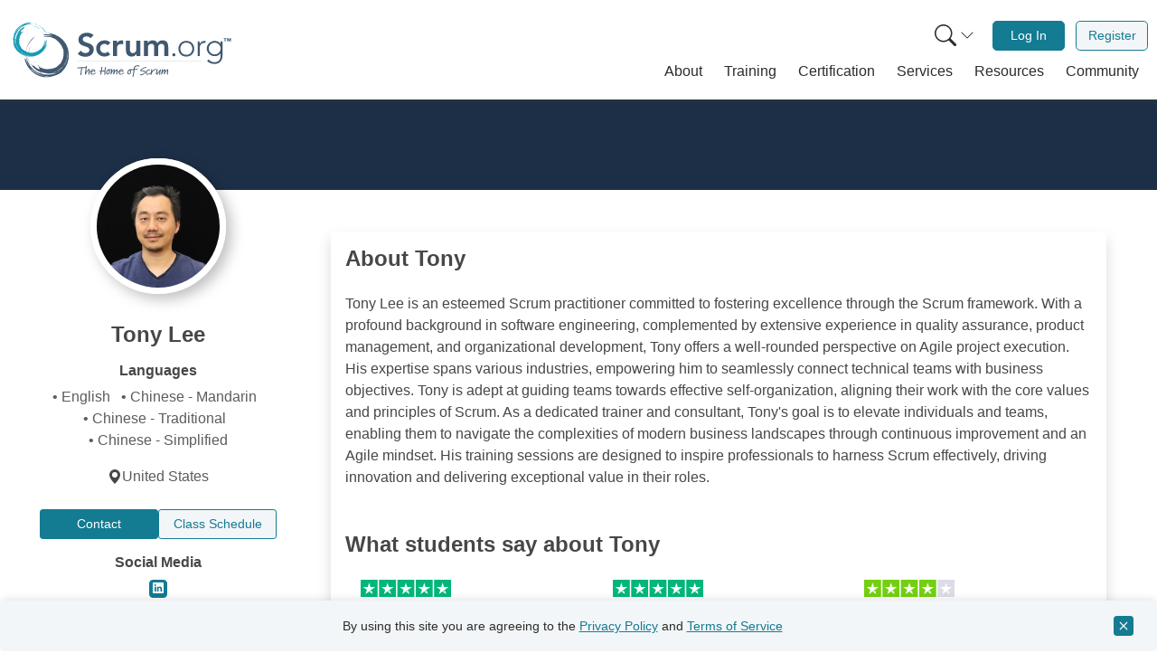

--- FILE ---
content_type: text/html; charset=UTF-8
request_url: https://www.scrum.org/tony-lee
body_size: 38366
content:
<!DOCTYPE html>
<html lang="en" dir="ltr" prefix="og: https://ogp.me/ns#" class="h-100">
  <head>  <script>(function(w,d,s,l,i){w[l]=w[l]||[];w[l].push({'gtm.start':
  new Date().getTime(),event:'gtm.js'});var f=d.getElementsByTagName(s)[0],
  j=d.createElement(s),dl=l!='dataLayer'?'&l='+l:'';j.async=true;j.src=
  'https://www.googletagmanager.com/gtm.js?id='+i+dl;f.parentNode.insertBefore(j,f);
  })(window,document,'script','dataLayer','GTM-NLVSMW2');</script>

    <meta charset="utf-8" />
<meta name="description" content="Tony Lee is an esteemed Scrum practitioner committed to fostering excellence through the Scrum framework. With a profound background in software engineering, complemented by extensive experience in quality assurance, product management, and organizational development, Tony offers a well-rounded perspective on Agile project execution. His expertise spans various industries, empowering him to seamlessly connect technical teams with business objectives. Tony is adept at guiding teams towards effective self-organization, aligning their work with the core values and principles of Scrum. As a dedicated trainer and consultant, Tony&#039;s goal is to elevate individuals and teams, enabling them to navigate the complexities of modern business landscapes through continuous improvement and an Agile mindset. His training sessions are designed to inspire professionals to harness Scrum effectively, driving innovation and delivering exceptional value in their roles." />
<link rel="image_src" href="https://scrumorg-website-prod.s3.amazonaws.com/drupal/pictures/2024-06/Tony%20Lee%20Personal%20Profile%20Photo-3%20copy.jpeg" />
<meta property="og:site_name" content="Scrum.org" />
<meta property="og:url" content="https://www.scrum.org/tony-lee" />
<meta property="og:title" content="Tony Lee" />
<meta property="og:description" content="" />
<meta property="og:image" content="https://www.scrum.org/themes/custom/scrumorg_v2/assets/images/Scrumorg-Logo_tagline-200-ratio191.png" />
<meta name="twitter:card" content="summary" />
<meta name="twitter:description" content="" />
<meta name="twitter:title" content="Tony Lee" />
<meta name="twitter:site:id" content="@Scrumdotorg" />
<meta name="twitter:image" content="https://www.scrum.org/themes/custom/scrumorg_v2/assets/images/logo-250.png" />
<meta name="Generator" content="Drupal 11 (https://www.drupal.org)" />
<meta name="MobileOptimized" content="width" />
<meta name="HandheldFriendly" content="true" />
<meta name="viewport" content="width=device-width, initial-scale=1.0" />
<link rel="icon" href="/themes/custom/scrumorg_v2/favicon.ico" type="image/vnd.microsoft.icon" />
<link rel="canonical" href="https://www.scrum.org/tony-lee" />
<link rel="shortlink" href="https://www.scrum.org/user/252351" />

    <title>Tony Lee | Scrum.org</title>
    <link rel="stylesheet" media="all" href="/core/modules/system/css/components/align.module.css?t8vgep" />
<link rel="stylesheet" media="all" href="/core/modules/system/css/components/container-inline.module.css?t8vgep" />
<link rel="stylesheet" media="all" href="/core/modules/system/css/components/clearfix.module.css?t8vgep" />
<link rel="stylesheet" media="all" href="/core/modules/system/css/components/hidden.module.css?t8vgep" />
<link rel="stylesheet" media="all" href="/core/modules/system/css/components/item-list.module.css?t8vgep" />
<link rel="stylesheet" media="all" href="/core/modules/system/css/components/js.module.css?t8vgep" />
<link rel="stylesheet" media="all" href="/core/modules/system/css/components/position-container.module.css?t8vgep" />
<link rel="stylesheet" media="all" href="/core/modules/system/css/components/reset-appearance.module.css?t8vgep" />
<link rel="stylesheet" media="all" href="https://static.scrum.org/web/libs/swiper/8.2.4/swiper-bundle.min.css" integrity="sha384-k7Ri/CuP5smcvnZlq5JhhaAwz1tc+17G8LPF9vXUaTi7EIA1A9veKuT+yul1cuKA" crossorigin="anonymous" />
<link rel="stylesheet" media="all" href="/themes/custom/scrumorg_v2/css/scrumorg_v2.styles.css?t8vgep" />

    
  </head>
  <body class="h-100 user-not-logged-in">
  <div id="mc-beacon-data" data-email="" data-adm-id=""></div>
        <a href="#main-content" class="visually-hidden focusable">
      Skip to main content
    </a>
    
      <div class="dialog-off-canvas-main-canvas h-100" data-off-canvas-main-canvas>
    <div id="page-wrapper" class="h-100">
  <div id="page" class="d-flex flex-column h-100">
            <div>
    <div id="block-scrumorg-environment-indicator-scrumorg-v2">
  
    
      
  </div>

  </div>

        <header id="header" class="header" role="banner" aria-label="Site header">
                      <div class="container container-wide">
          <nav class="navbar navbar-expand-lg px-2 px-lg-0" role="navigation">
            <div class="container-fluid">
              <a class="navbar-brand pt-0 pb-0" href="/" aria-label="Home page">
                <svg xmlns="http://www.w3.org/2000/svg" viewBox="0 0 1236.55 400" role="img">
  <title>Scrum.org logo</title>
  <path d="M446.23,136.46c-4.81-6.78-13.37-10-22.11-10-10.34,0-20.68,4.64-20.68,16.23,0,25.32,59.91,10.88,59.91,55.82,0,27.1-21.4,40.3-46.18,40.3-15.7,0-31-4.82-41.37-17.12l16.94-16.41a29.77,29.77,0,0,0,25,13.2c10.34,0,22.11-5.71,22.11-17.3,0-27.64-59.91-11.77-59.91-56.89,0-26,23.18-38.16,46.54-38.16,13.2,0,26.39,3.75,36.2,13Z" style="fill:#405870"/><path d="M539.68,175.69c-5-5.17-10.52-8.56-16.23-8.56-15.69,0-25.14,12.31-25.14,25.68s9.45,25.68,25.14,25.68a20.56,20.56,0,0,0,16.59-8L554.3,225.8c-8.74,8.74-23.36,11.95-30.85,11.95-25.86,0-46.54-18-46.54-44.94s20.68-44.94,46.54-44.94c10.88,0,22.83,3.92,31,13Z" style="fill:#405870"/><path d="M569.28,150h21.4v13.55H591c4.64-9.8,14.09-15.69,25.32-15.69a27.72,27.72,0,0,1,7.67,1.25v20.69a42.51,42.51,0,0,0-10.34-1.61c-20.15,0-23,16.94-23,21.58v45.83h-21.4Z" style="fill:#405870"/><path d="M718,235.61H697.68V221.88h-.36c-3.92,8.56-11.94,15.87-26.21,15.87-23,0-31.21-16.23-31.21-33.71V150h21.4v43.33c0,9.46.71,25.15,15.69,25.15,14.09,0,19.62-10.34,19.62-21.76V150H718Z" style="fill:#405870"/><path d="M738.52,150h20.33v13.38h.36c3.74-8,11.94-15.52,26.21-15.52,13.19,0,22.29,5.17,26.75,15.87,6.24-10.88,15.33-15.87,28.17-15.87,22.83,0,30.85,16.23,30.85,36.74v51h-21.4V187.1c0-10.7-3.21-20-15.87-20-13.37,0-18.36,11.06-18.36,22.11v46.37h-21.4v-51c0-10.52-4.28-17.48-14.63-17.48-14.08,0-19.61,10.34-19.61,21.76v46.72h-21.4Z" style="fill:#405870"/><path d="M902.05,219.56a8.56,8.56,0,1,1-8.56,8.56A8.45,8.45,0,0,1,902.05,219.56Z" style="fill:#405870"/><path d="M970.17,151.08c25.32,0,43.33,18.19,43.33,43.33s-18,43.34-43.33,43.34-43.33-18.19-43.33-43.34S944.85,151.08,970.17,151.08Zm0,77c20.15,0,32.63-15.16,32.63-33.71s-12.48-33.7-32.63-33.7-32.63,15.16-32.63,33.7S950,228.12,970.17,228.12Z" style="fill:#405870"/><path d="M1032.94,176.4c0-6.06-.89-18.9-.89-23.18h10.7c.18,6.06.36,12.84.72,14.45,5.34-9.63,13.9-16.59,26.21-16.59a25.34,25.34,0,0,1,6.24.89l-1.25,10.52a13.29,13.29,0,0,0-4.1-.71c-18.55,0-26.93,12.84-26.93,28.89v44.94h-10.7Z" style="fill:#405870"/><path d="M1168.3,230.26c0,41-27.11,48.15-43.87,48.15-16.59,0-32.46-6.42-40.84-17.3l8.38-7.85c7.49,10.52,19.62,15.52,32.46,15.52,32.63,0,33.17-28.54,33.17-37.81V219.56h-.36c-6.24,9.81-17.12,16.05-31.21,16.05-24.25,0-44-19.08-44-42.27s19.79-42.26,44-42.26c14.09,0,25,6.24,31.21,16h.36V153.22h10.7Zm-43-69.55A32.64,32.64,0,1,0,1158,193.34,32.64,32.64,0,0,0,1125.32,160.71Z" style="fill:#405870"/><path d="M95.92,193.77A110.9,110.9,0,0,1,110.19,159a122.68,122.68,0,0,1,23.53-27.48A120.51,120.51,0,0,0,115,152a95.34,95.34,0,0,1,13.09-14.78,97.39,97.39,0,0,1,16-11.87A77,77,0,0,1,137.7,131c-2.33,2-4.32,4-4.63,5.24a130.79,130.79,0,0,0-29.77,39.52A122,122,0,0,0,91,223.84,30.42,30.42,0,0,1,91.46,207c1.41-4.74,3.39-8.76,4.46-13.23" style="fill:#415870"/><path d="M178,111c-3.17,1-6.22,2.08-9.2,3.25A53,53,0,0,1,178,111" style="fill:#415870"/><path d="M216.75,328.48c3.4-.37,6.78-.89,10-1.41a56.36,56.36,0,0,1-10,1.41" style="fill:#415870"/><path d="M101.17,236.71l1.49,5.55a114.25,114.25,0,0,0,14.57,41.22,133.08,133.08,0,0,1-11.13-22.35,74.46,74.46,0,0,1-4.93-24.42" style="fill:#415870"/><path d="M103.5,221.16a82.53,82.53,0,0,1,10.83-40.4,91.54,91.54,0,0,0-10.83,40.4" style="fill:#415870"/><path d="M287.39,267.7c-.28-.1-.36-.41-.35-.78a2.41,2.41,0,0,0,.14-1,93.07,93.07,0,0,0,7-12.21,24.35,24.35,0,0,1-.6,3.48,35.75,35.75,0,0,1-3.27,4.93,22.4,22.4,0,0,0-2.9,5.55" style="fill:#415870"/><path d="M213,328.71l-.36.15c-1.17.08-2.33.16-3.48.2l-.42-.1c1.42-.1,2.83-.19,4.26-.25" style="fill:#415870"/><path d="M284.05,272.67a2.84,2.84,0,0,0-1.59-.37c1.65-2,3.22-4.14,4.69-6.31a8.93,8.93,0,0,0-.11.93c-.53,1.72-2.47,3.74-3,5.75" style="fill:#415870"/><path d="M235.08,303.26c-1.54.49-2.65,1.91-3.34,2.38-4.3.29-8.54.31-13.44.27-.74.36-2.33.49-3.83,1.11-.92-.42-1.89-.76-2.91-1.11A88.46,88.46,0,0,0,244,300.12a52.1,52.1,0,0,1-8.89,3.14" style="fill:#415870"/><path d="M185.66,127.71c8.17-2.64,17.51-3.45,26.6-3.1s18,1.68,26.48,2.55c-9.22-3.66-21.05-5.72-31-6.25s-17.88-.14-19.95-2.14,5.08-4,15-4.38a102.23,102.23,0,0,1,15.83.79c5.31.64,10.36,1.64,14.45,2.42-2.07-.93-2.07-.93-4.17-1.8,2.11.87,4.17,1.77,6.21,1.66a76.18,76.18,0,0,0-8.12-3.08c-2.94-1-5.7-1.89-6.91-2.75,1.39-.29,2.78-.52,4.19-.75-5.64-2.48-14.31-4-23.14-4.25s-17.76.54-24.3.64a165,165,0,0,1,48.82,1.7,133.13,133.13,0,0,1,48.45,19.64,119.61,119.61,0,0,1,37.36,39.45,113.45,113.45,0,0,1,15.33,51.83A132.21,132.21,0,0,1,286.2,324.78a77.6,77.6,0,0,1-13.65,9.11,111.06,111.06,0,0,1-18.62,7.92c-20.16,8.08-42.57,10.92-64.61,8.93-23.44-3-45.41-13.57-63-29.31S95.15,284.69,87.62,260.8c-1.55-4.75-1.72-10.82-.7-12.61.5-.9,1.25-.76,2.26,1s2.31,5.2,4.39,10.72a146.36,146.36,0,0,0,31.71,48.61c-1.32-.29-3.47-2.25-5.62-4.57a81.79,81.79,0,0,0-6.12-6.35,101.65,101.65,0,0,0,13.06,15.92,100,100,0,0,0,15.89,12.83A124.31,124.31,0,0,1,120.39,308a127,127,0,0,0,29.48,23,115.37,115.37,0,0,0,36.65,13.16c4.69.9,8.95,2.71,13.92,3.92a32,32,0,0,0,17.41-.3,126,126,0,0,1-50.3-10.38,134.87,134.87,0,0,1-42.27-28.91.79.79,0,0,0,.2,0,117.34,117.34,0,0,1-24.72-36c2,4.11,4.44,8.12,6.26,11.73-9.64-19.2-14.86-39.9-14.68-60.83a139.52,139.52,0,0,0,10.82,43.15,124.82,124.82,0,0,0,25,37.61A116.65,116.65,0,0,0,165.34,330a107.49,107.49,0,0,0,43.2,8.94c-8.08-1.41-17.37-2.37-26.28-4.54s-17.29-5.49-22.77-10.06a118.07,118.07,0,0,0,76.94,10.95L230.74,337a77.68,77.68,0,0,0,25-6.27,136,136,0,0,0,22.66-12.59c1.26-.83,2.51-1.67,3.75-2.56l-3.75,2.56a118,118,0,0,1-42,17.09c6.54-2,13.42-4.15,21.47-7.34-4.67,1-11.07,2.9-17.61,4.15a109,109,0,0,1-25.77,3.41,89.55,89.55,0,0,0,36.84-9.44c-16.84,5.45-35.26,7.74-52.69,5a106.4,106.4,0,0,0,28.75-1,106.39,106.39,0,0,0,45.68-16.52l-1.53,1.13c1.06-.69,2.08-1.44,3.1-2.17a104.61,104.61,0,0,0,15.06-12.48,62.75,62.75,0,0,0,10-14.2l1.61-2.38c-.64,1.76-.76,2.79,1.43,0a72.38,72.38,0,0,0,11-20.84c2.78-7.72,4.82-15.87,7-24.39,1.13-4.49,1.4-10.76.84-17.42a5.38,5.38,0,0,0-.36-3.6c-.16-1.43-.36-2.87-.58-4.3a59.71,59.71,0,0,0-1.92-10.36c.69,3.36,1.38,6.84,1.92,10.36l.4,3.94a8.94,8.94,0,0,1-1.19-3.72,108.62,108.62,0,0,1-3.31,36.41,116,116,0,0,1-15.23,33.94c.5-1.46,1.32-3.45,1.55-4.33-.95,2.28-2,4.5-3.16,6.71a121.19,121.19,0,0,1-15.79,18.47,29.08,29.08,0,0,0,3.95-5.44,114.49,114.49,0,0,1-27.71,20.22,112.31,112.31,0,0,1-32.74,11,108.2,108.2,0,0,1-62.25-11.4,85.16,85.16,0,0,0,33.5,12.37,104.69,104.69,0,0,1-46.39-16.24A99.47,99.47,0,0,1,118.89,279c4.44,4.23,10.21,9.86,14.22,11.06.56-.82-5.17-8.89-1.15-4.71,7.59,7.27,14.24,13.05,20.34,17.07s11.64,6.08,16.56,5.2c1-.39-2.68-4.33-5.24-8.12s-4.21-7.22-1.26-5.82a104.84,104.84,0,0,0,23.14,9.92,59.41,59.41,0,0,0,8.8,2.64c.37.2,1.09,0,2-.23,10.9,1.84,21.39,1.13,27.18.61,2.16-.15,4.3-.44,6.43-.77a10,10,0,0,1,3.09.61c1.23-.75,2.47-1.43,3.71-2a78.66,78.66,0,0,0,16.14-6.05,71.23,71.23,0,0,0,8.94-3.74c-.28-.28-1-.4-.71-1.06a81.48,81.48,0,0,0,16.1-14.12,62,62,0,0,1,6.69-5c.92-4.22,4.09-9.78,7-16.23s5.45-13.68,6.26-19.91H297a88.49,88.49,0,0,0,1.41-19c.28-1.07.6-2.11,1-3.1-.69-1.55-.91-3.22-1.3-4-.22-5.16-.47-9.6-1-14.09-.51-.7-2-1.83-2.58-3.42a58.26,58.26,0,0,0-3.71-9.16,97.45,97.45,0,0,0-5.19-10.17,95.3,95.3,0,0,0-25.92-28.77,2.86,2.86,0,0,1,.27-1.61c-2.1-.49-4.32-2.39-6.14-2.88.39,0,.69-.09.77-.37a26.13,26.13,0,0,1-5.94-2.78,37.31,37.31,0,0,0-5.32-3.17,26.43,26.43,0,0,0-3.65-.48c-.56-.24-1.12-.44-1.68-.67-5.3-4.1-11.81-4.6-18.73-5.23a95,95,0,0,0-21.22-1.2c-5.65.42-8.12-.59-12.3-.55" style="fill:#415870"/><path d="M294.88,252.17a90.11,90.11,0,0,0,5.87-17.63c-.9,6.58-1.63,12.79-5.87,17.63" style="fill:#415870"/><path d="M159.74,289.81a55.73,55.73,0,0,0-4.39-6.67,81.9,81.9,0,0,0,38.26,20.6v.12c-5.89-1-12.72-3.77-18.67-6.82s-11.17-6.24-15.2-7.23" style="fill:#415870"/><path d="M287,266.92a8.93,8.93,0,0,1,.11-.93l0,0a2.59,2.59,0,0,1-.14,1" style="fill:#415870"/><path d="M123.05,279.94l-.93-1.53a122.38,122.38,0,0,0,8.43,10.78,57.38,57.38,0,0,1-7.5-9.25" style="fill:#415870"/><path d="M108.29,233.8a102.43,102.43,0,0,1,.29-27.65A81.66,81.66,0,0,1,122,174.56a104.14,104.14,0,0,0-13.71,59.24" style="fill:#415870"/><path d="M141.56,267.89a67.07,67.07,0,0,1-3.1-8.7,76.58,76.58,0,0,0,4.19,8c-.62-.28-.8.4-1.09.66" style="fill:#415870"/><path d="M149.83,306.79l-2.22-1.65c2.08,1.18,4.19,2.29,6.34,3.29-.85-.26-2.74-1.1-4.12-1.64" style="fill:#415870"/><path d="M132.39,237.05q.36,3.28,1,6.53c-.55-1.22-1.13-2.41-1.82-3.61a9.66,9.66,0,0,0,.78-2.92" style="fill:#415870"/><path d="M133.54,203.26a56.27,56.27,0,0,1,2.89-8.24,90.22,90.22,0,0,0-2.73,10.14c-.19-.86-.36-1.56-.16-1.9" style="fill:#415870"/><path d="M160.05,65a86.36,86.36,0,0,1,24.4,16,94.92,94.92,0,0,1,17.43,22A93.18,93.18,0,0,0,189,85.78a74.62,74.62,0,0,1,9.32,12.15A77,77,0,0,1,205,111.85a56.48,56.48,0,0,1-3.35-5.71c-1.17-2-2.39-3.87-3.32-4.29a101.17,101.17,0,0,0-25.67-28.52,94.64,94.64,0,0,0-34.78-16.49,23.48,23.48,0,0,1,12.75,2.84c3.41,1.78,6.17,3.89,9.42,5.36" style="fill:#189ab6"/><path d="M211,139.82c-.29-2.57-.66-5-1.11-7.49a40.05,40.05,0,0,1,1.11,7.49" style="fill:#189ab6"/><path d="M39.58,137.1c-.22,2.64-.33,5.29-.41,7.85a41.47,41.47,0,0,1,.41-7.85" style="fill:#189ab6"/><path d="M126.57,62.68l-4.44.31a88.71,88.71,0,0,0-33.55,5,102.56,102.56,0,0,1,18.68-5.16,57.46,57.46,0,0,1,19.31-.14" style="fill:#189ab6"/><path d="M138.06,66.76A63.87,63.87,0,0,1,167.23,81a70.88,70.88,0,0,0-29.17-14.23" style="fill:#189ab6"/><path d="M75.4,199.88c.12-.19.36-.2.64-.14a2.07,2.07,0,0,0,.72.25A73.37,73.37,0,0,0,85,207.12a20.93,20.93,0,0,1-2.57-1,26.87,26.87,0,0,1-3.26-3.22,17.66,17.66,0,0,0-3.8-3" style="fill:#189ab6"/><path d="M40,134.17l-.07-.29c.12-.9.22-1.8.37-2.68l.13-.31c-.13,1.1-.27,2.19-.43,3.28" style="fill:#189ab6"/><path d="M72.1,196.6a2.08,2.08,0,0,0,.53-1.14c1.3,1.55,2.66,3,4.1,4.5a4.92,4.92,0,0,0-.69-.22c-1.23-.66-2.48-2.44-3.94-3.14" style="fill:#189ab6"/><path d="M56.06,154.79a9.43,9.43,0,0,0-1.31-2.9c.41-3.31,1-6.55,1.78-10.27-.16-.62,0-1.85-.28-3.08a23,23,0,0,0,1.28-2A68.56,68.56,0,0,0,57.14,162a41.94,41.94,0,0,1-1.08-7.24" style="fill:#189ab6"/><path d="M197.06,143.16a60.85,60.85,0,0,1-1.58,20.72c-1.6,6.91-3.94,13.47-5.86,19.79,4.15-6.49,7.47-15.2,9.34-22.65s2.76-13.6,4.58-14.88,2.33,4.47,1.11,12.08a78.09,78.09,0,0,1-2.94,11.94c-1.28,4-2.78,7.65-4,10.65,1-1.43,1-1.43,2-2.91a11.78,11.78,0,0,0-2.18,4.48,58.4,58.4,0,0,0,3.55-5.73,26.28,26.28,0,0,1,3.12-4.84c0,1.09,0,2.19-.06,3.3,2.73-3.93,5.15-10.32,6.67-17s2.22-13.6,3.11-18.59a127.78,127.78,0,0,1-8.53,36.92,102.85,102.85,0,0,1-22.13,34A92.8,92.8,0,0,1,147.69,233,88.05,88.05,0,0,1,106,237a102.56,102.56,0,0,1-73.85-46.49,60.07,60.07,0,0,1-4.92-11.75,86.37,86.37,0,0,1-3.27-15.36,108.9,108.9,0,0,1,2.77-50.51A91.17,91.17,0,0,1,58.34,69.25a105.18,105.18,0,0,1,51.89-20.46c3.86-.47,8.5.29,9.71,1.34.62.51.4,1.06-1.12,1.57A70.35,70.35,0,0,1,110,53.45a113.27,113.27,0,0,0-41.7,17c.41-1,2.22-2.31,4.3-3.61a61.7,61.7,0,0,0,5.74-3.72,79.59,79.59,0,0,0-14.06,7.59,78.18,78.18,0,0,0-12.12,10.2A96.75,96.75,0,0,1,69.42,66.75a98.37,98.37,0,0,0-21.9,19,89.43,89.43,0,0,0-15.45,26c-1.38,3.43-3.39,6.4-5.05,10a24.86,24.86,0,0,0-2.35,13.31A97.74,97.74,0,0,1,40,98.31,104.34,104.34,0,0,1,68.31,70.4a.61.61,0,0,0-.07.14A91.25,91.25,0,0,1,99.31,57.05c-3.44,1-6.84,2.18-9.86,3a103.21,103.21,0,0,1,48.49-2.17,108.41,108.41,0,0,0-34.46,1.85A96.89,96.89,0,0,0,71.14,73.24,90.82,90.82,0,0,0,46.05,97.72,83.58,83.58,0,0,0,32.84,129.3c2.28-6,4.38-12.88,7.36-19.34s6.73-12.35,11-15.85a91.67,91.67,0,0,0-19.73,57l-.51-4.6a60.35,60.35,0,0,0,1.07,20,105.09,105.09,0,0,0,6.23,19.12c.45,1.09.9,2.17,1.4,3.24l-1.4-3.24a91.64,91.64,0,0,1-6.79-34.52c.6,5.28,1.18,10.83,2.41,17.43,0-3.7-.57-8.86-.55-14a83.56,83.56,0,0,1,1.23-20.12,69.33,69.33,0,0,0,1.72,29.46c-1.66-13.64-.66-28,4-40.88A83.29,83.29,0,0,0,36.77,145a82.49,82.49,0,0,0,5.81,37.22L42,180.88c.37.9.79,1.79,1.2,2.69a82.1,82.1,0,0,0,7.27,13.32,48.5,48.5,0,0,0,9.33,9.69l1.57,1.57c-1.23-.75-2-1-.19,1.1a56,56,0,0,0,14.24,11.49c5.46,3.26,11.36,6,17.53,8.92A44,44,0,0,0,106,232.88a4.1,4.1,0,0,0,2.8.25c1.11.09,2.24.15,3.36.2a45.54,45.54,0,0,0,8.17.07c-2.66,0-5.42,0-8.17-.07l-3.06-.27a6.79,6.79,0,0,1,3-.37,84,84,0,0,1-27.23-7.91,89.56,89.56,0,0,1-23.59-16.63c1,.61,2.43,1.53,3.07,1.83-1.59-1.06-3.12-2.21-4.64-3.4A93.38,93.38,0,0,1,48,191.82a23.17,23.17,0,0,0,3.55,3.82,88.8,88.8,0,0,1-11.29-24.1A87,87,0,0,1,36.77,145,83.91,83.91,0,0,1,54.68,99.27a66,66,0,0,0-14.39,23.67A81.2,81.2,0,0,1,59.53,90,77.17,77.17,0,0,1,91.78,69.91c-3.88,2.76-9,6.32-10.53,9.2.54.54,7.53-2.62,3.76-.18-6.67,4.7-12.05,8.9-16,13s-6.36,8-6.41,11.84c.14.84,3.69-1.4,7-2.79s6.12-2.14,4.62-.1a81.84,81.84,0,0,0-11,16.16,48,48,0,0,0-3.31,6.3,2.84,2.84,0,0,0-.11,1.54,84.14,84.14,0,0,0-4.5,20.61c-.2,1.67-.3,3.33-.35,5a8.4,8.4,0,0,1-.93,2.26c.39,1.05.72,2.09,1,3.12A60.65,60.65,0,0,0,57.2,169a54.76,54.76,0,0,0,1.52,7.37c.25-.17.45-.7.9-.39A63.76,63.76,0,0,0,68,190.36a46.17,46.17,0,0,1,2.81,5.84c3.08,1.32,6.85,4.57,11.33,7.7a57.45,57.45,0,0,0,14.24,7.71l0-.08a69.47,69.47,0,0,0,14.22,3.88,21.27,21.27,0,0,1,2.22,1.19c1.29-.3,2.58-.22,3.22-.41,4,.6,7.37,1.07,10.87,1.32a9.68,9.68,0,0,1,3-1.46,45.83,45.83,0,0,0,7.53-1.47,76.46,76.46,0,0,0,8.51-2.44,74,74,0,0,0,25.74-15.48,2.3,2.3,0,0,1,1.2.44c.68-1.53,2.46-2.93,3.1-4.25-.06.3,0,.54.17.64a19.76,19.76,0,0,1,3-4.11,28.62,28.62,0,0,0,3.18-3.59,17.14,17.14,0,0,0,.91-2.7c.27-.39.52-.79.77-1.18,3.9-3.43,5.25-8.31,6.75-13.49a73,73,0,0,0,4.06-16c.51-4.36,1.65-6.09,2.24-9.28" style="fill:#189ab6"/><path d="M86.11,207.89A70.3,70.3,0,0,0,98.67,215c-4.88-1.66-9.5-3.13-12.56-7.08" style="fill:#189ab6"/><path d="M77.47,99.41a40.91,40.91,0,0,0,5.72-2.35,63.53,63.53,0,0,0-21.35,26.08l-.09,0a54.61,54.61,0,0,1,8-13.2c3.17-4.14,6.41-7.59,7.76-10.51" style="fill:#189ab6"/><path d="M76,199.74a6.5,6.5,0,0,1,.69.21l0,0a2.07,2.07,0,0,1-.72-.25" style="fill:#189ab6"/><path d="M90.41,72.94l1.31-.48a93.24,93.24,0,0,0-9.45,4.82,44.27,44.27,0,0,1,8.14-4.34" style="fill:#189ab6"/><path d="M127.73,68.53a79.51,79.51,0,0,1,21,4.32,63.37,63.37,0,0,1,22.06,14.9,80.85,80.85,0,0,0-43.08-19.22" style="fill:#189ab6"/><path d="M96.85,88.81a52.57,52.57,0,0,1,7.08-1.06,60,60,0,0,0-6.74,2c.31-.43-.19-.67-.34-.93" style="fill:#189ab6"/><path d="M66,89.35l1.58-1.45c-1.2,1.42-2.36,2.85-3.45,4.34.33-.61,1.25-1.92,1.87-2.89" style="fill:#189ab6"/><path d="M121.69,86.4c-1.7-.14-3.41-.2-5.11-.17,1-.24,2-.51,3-.86a7.34,7.34,0,0,0,2.1,1" style="fill:#189ab6"/><path d="M147.25,92.28a42.6,42.6,0,0,1,5.85,3.43,67.87,67.87,0,0,0-7.32-3.58c.68,0,1.25,0,1.47.15" style="fill:#189ab6"/><rect x="372.66" y="262.36" width="681.32" height="0.62" style="fill:#415870"/><path d="M423.46,298.65c0,1.82-1.14,2.11-4.95,2.16-3,.06-6,.12-9.83.29-3.24.11-7.16.34-9.2.51,0,.23.06.34.23,2.95a47.15,47.15,0,0,1-1.48,10.4,77.69,77.69,0,0,0-1.82,13.86c-.11,3.3-.17,6.48-.17,9a2.36,2.36,0,0,1-2.5,2.5c-1.42,0-2.9-.74-2.9-2.22s.23-5,.51-7.67a133.42,133.42,0,0,1,1.71-14c.79-4.65,1.53-8.58,1.59-10.05a19.31,19.31,0,0,0-.85-4.72l-3,.17c-4.66.29-10.62.57-14.77.57-1.82,0-3.41,0-3.41-2.16,0-1,1.48-1.82,4.21-2l13.75-1,3.06-.46a2.9,2.9,0,0,1,2.5-1.47,5.32,5.32,0,0,1,3.07,1.64c3,0,14.32-.39,20.11-.85,1.88,0,3.81.46,4.1,2Z" style="fill:#415870"/><path d="M440.14,325.53a69.05,69.05,0,0,0-1,10.23,2.37,2.37,0,0,1-2.67,2.49,2.71,2.71,0,0,1-2.5-2.72c.85-6.65.91-6.76.91-6.88.68-4.43,1.7-12.55,1.7-14.88a3.45,3.45,0,0,0-.17-1.31c-2.1.63-7.1,4.83-10.62,11.82-1.08,2.1-2,4-3.41,6.76L421,334.22c-1.2,2.44-1.93,3.07-3.75,3.07-1.08,0-2-1.31-2-2.84v-.29l1.65-13.29c.34-2.73,1-8.3,1.65-13.41L420,295.93c.29-2.33,1-7.16,3.69-7.16,1.82,0,2.22.74,2.22,1.76,0,.45-.11,1-.17,1.59l-.57,3.24c-2.27,15.11-2.95,21-3.46,27.1l.51-.62.68-1.14c.06-.17.17-.23.23-.4a44.1,44.1,0,0,1,4.31-5.74l2.33-2.44c3-2.95,6.08-6.08,8.24-6.08,3.18,0,3.3,3.69,3.3,6.19v1Z" style="fill:#415870"/><path d="M456.45,337.86c-8.58,0-10.45-8.18-10.45-12.39a4.49,4.49,0,0,1-.06-.68c0-.34.06-.8.11-1.59h-1.42c-1.36,0-3.69-.23-3.69-2.22s1.25-2.21,2.9-2.21a27.55,27.55,0,0,1,3.07.05c1.81-3.12,7.1-11.64,12.38-11.64,4.09,0,12.61,2.16,12.61,9.31a9.4,9.4,0,0,1-.39,3.47c-.4,1-1.71,1.08-3.53,1.08l-5.62.34a113.33,113.33,0,0,0-11.59,1.42,12.25,12.25,0,0,0-.06,1.59v1.31c0,.4.23,8.18,6.14,8.18,3.63,0,9.66-2.9,14.15-5.17a11.44,11.44,0,0,1,4.37-1.42A1.44,1.44,0,0,1,477,328.6c0,1-1.42,1.81-2.67,2.38a10.54,10.54,0,0,1-1.59.74C467.42,334.62,461.11,337.86,456.45,337.86Zm10.23-24.15a11.4,11.4,0,0,0-6.48-2.5c-2.1,0-6.08,4.32-8,7.22.79-.06,2.21-.29,2.95-.34l8.53-.74a18.43,18.43,0,0,0,3.46-.4,6.83,6.83,0,0,0,.23-1.54A2.52,2.52,0,0,0,466.68,313.71Z" style="fill:#415870"/><path d="M530.53,299.22l-1.08,3.3c-.8,3.86-1.65,10.57-2.28,14.54l-.17,1c-.39,3-.39,8.74-.62,12,0,.12.17.23.23,5.69v.34c0,1.25.11,2.72-2.9,2.72-1.31,0-1.88-.51-2.05-4.37a142.91,142.91,0,0,1,.34-15.23c-2.5.23-11.13,1.08-15.39,1.82-.17.74-.29,1.36-1,8.47-.22,1.87-.34,3.63-.56,5.11-.34,2.16-.86,3.63-2.67,3.63s-2.62-1.41-2.62-3.23a21.26,21.26,0,0,1,.34-2.67l.17-1.14c.4-2.61.91-6.19,1.25-9.77-1.42.05-3.23.17-5.34.17-2.72,0-3.86-.29-3.86-1.88,0-2.16,1.65-2.33,3.64-2.5l6.47-.62a23.89,23.89,0,0,0,.63-3.24c.34-2.67,1.87-11.36,2-13.64.17-2.67.74-5.17,3.92-5.17,1.65.17,1.88,1.2,1.88,2.33,0,2.16-1,4.83-1.48,7.67l-1.53,8.18c-.29,1.54-.34,1.77-.57,3.3,3.64-.23,6-.45,11.82-1.08l3.46-.17c.12-.45.34-2,.85-5.17.69-4.38,1.48-10.51,2.22-11.93.91-1.31,1.7-2.39,3.07-2.39a2.14,2.14,0,0,1,2.1,2.27Z" style="fill:#415870"/><path d="M557.51,312.29c-.68,0-2.44-.06-3.69-.06H553c-.06,0-1.93-.11-3.69-.11h-.86a12.55,12.55,0,0,1,3.3,9c0,4.2-3.3,15.56-12.22,15.56-6.53,0-7.84-6-7.84-10.51,0-4.14,2.62-14.88,12.84-18.46a2.43,2.43,0,0,1,.68-.06,12,12,0,0,1,2.5.34,3.68,3.68,0,0,0,.63.12s6.25.05,8.69.05h1.59c1.76,0,3,1.08,3,2.16-.39,1.65-2.1,2-3.12,2Zm-15,1.36c-2.72,1.88-5.79,7.28-5.79,13.13v.91c0,2.72,2,5.05,3.12,5.05,3.81,0,7.45-6.93,7.45-10.51A10.28,10.28,0,0,0,542.51,313.65Z" style="fill:#415870"/><path d="M586.44,333.71v-.8c0-4,.57-6.25,1.14-11.53l.79-7.1a5.48,5.48,0,0,0,0-1c-1.48.74-6.08,5.73-8.64,9.37-2.5,4.26-4.37,8.81-4.72,11.59-.28,1.36-1.93,2-3.4,2-2.11,0-2.16-1.88-2.16-2.79,0-1.25.45-2.67,2.27-11.64a26.19,26.19,0,0,0,.57-3,27.06,27.06,0,0,0,.57-5.4c0-.17,0-.22-.06-.22-.63,0-2.5,2.1-3.58,3.46a35.07,35.07,0,0,0-5.17,7.62l-2.73,7c0,.29-.17.34-.79,2.5a2.92,2.92,0,0,1-2.9,2.45c-2.27,0-2.27-1.42-2.27-2.45v-.45c.68-4.15.68-4.2.68-4.2a48.27,48.27,0,0,0,1-4.89c.4-2.22.46-2.33.46-2.5.51-4.21,1.13-5.46,1.42-9.94v-.29c0-1.76,0-4.15,3-4.15,1.7,0,2.27,1.59,2.5,3.13a51.79,51.79,0,0,1-1.19,7.78c3-4.09,8.35-10.45,11.76-10.45,1.19,0,3,.4,3,3.29a49.88,49.88,0,0,1-.68,8.07,65.9,65.9,0,0,1,5.28-6.08c2.73-2.44,6.76-5.34,8.69-5.34a2.81,2.81,0,0,1,2.67,3c-.34,3.92-.56,6-.79,7.21v.4c-.29.28-.34,1.82-.46,3.64l-.34,2.72a61.26,61.26,0,0,0-.85,7.62v.34c0,.68.17,1.7.17,2.38,0,1.42-.51,2.56-2.9,2.56C586.73,337.63,586.44,335.47,586.44,333.71Z" style="fill:#415870"/><path d="M610,337.86c-8.58,0-10.45-8.18-10.45-12.39a4.49,4.49,0,0,1-.06-.68c0-.34.06-.8.11-1.59H598.2c-1.36,0-3.69-.23-3.69-2.22s1.25-2.21,2.9-2.21a27.37,27.37,0,0,1,3.06.05c1.82-3.12,7.11-11.64,12.39-11.64,4.09,0,12.61,2.16,12.61,9.31a9.4,9.4,0,0,1-.39,3.47c-.4,1-1.71,1.08-3.53,1.08l-5.62.34a113.33,113.33,0,0,0-11.59,1.42,12.25,12.25,0,0,0-.06,1.59v1.31c0,.4.23,8.18,6.14,8.18,3.63,0,9.66-2.9,14.14-5.17a11.54,11.54,0,0,1,4.38-1.42,1.44,1.44,0,0,1,1.59,1.31c0,1-1.42,1.81-2.67,2.38a11.34,11.34,0,0,1-1.59.74C621,334.62,614.68,337.86,610,337.86Zm10.23-24.15a11.4,11.4,0,0,0-6.48-2.5c-2.1,0-6.08,4.32-8,7.22.79-.06,2.21-.29,3-.34l8.52-.74a18.44,18.44,0,0,0,3.47-.4,7.45,7.45,0,0,0,.23-1.54A2.52,2.52,0,0,0,620.25,313.71Z" style="fill:#415870"/><path d="M702.57,286.17c-7.84,0-17.44,5.05-18.92,11.76l-2,9.37c-1.7.29-15.16,1-17.66.67a14.63,14.63,0,0,0-2.5-.34,2.46,2.46,0,0,0-.69.06c-10.22,3.58-12.84,14.32-12.84,18.46,0,4.49,1.31,10.51,7.85,10.51,8.91,0,12.21-11.36,12.21-15.56a12.55,12.55,0,0,0-3.3-9h.86c.8,0,12.5.24,15.9-.16l-.73,6.82c-.8,7.16-2.28,15.34-3.47,21.7l-.23,1.25c-.74,4-1.47,4.66-1.47,6.59,0,1.42.56,2.27,1.93,2.27,2.55,0,2.44-1.08,2.78-2,.06-.11.29-1.88.29-2l2.32-10.06L685,322.93c1.08-8.3,1.13-10.23,1.13-11v-.34a75.72,75.72,0,0,0,9.38-1.19l5.22-.68c3-.34,4.32-1,4.32-2.62,0-1.3-1.82-1.76-1.87-1.76l-8.7,1c-1.87.39-4.71.51-6.47.68l-1,.11a64.23,64.23,0,0,1,2-8.24c1.93-5.22,6.71-8.12,13.69-8.12a23.29,23.29,0,0,1,7.79,1.82,5.94,5.94,0,0,0,2.21.85,1.94,1.94,0,0,0,1.93-1.93C714.61,288.44,708.25,286.17,702.57,286.17ZM656.1,332.74c-1.14,0-3.13-2.33-3.13-5.05v-.91c0-5.85,3.07-11.25,5.8-13.13a10.29,10.29,0,0,1,4.77,8.58C663.54,325.81,659.9,332.74,656.1,332.74Z" style="fill:#415870"/><path d="M748.19,300c-2.21,0-7.67,1.87-12.84,4.49-6.08,3.07-11.48,7.27-11.87,8.86-.23.91,3.12,1.08,10.73,1.65,1,.06,13.53.85,13.64,7.33.06,4.09-6.08,9.54-11.36,13.35-3.58,2.27-9.78,5.4-14.21,5.4-2.16,0-6.13-.86-6.13-3.53a2.18,2.18,0,0,1,2.27-2,6,6,0,0,0,3.86,1c4.09-.28,7.39-1.59,11.37-4,4.83-2.9,9.43-7,9.37-9.44.06-.28-.62-1.81-3-2.61a32,32,0,0,0-6.42-1.08l-8.81-.74c-3.8-.51-6.87-1.64-6.87-4.77,0-4.54,10.17-10.23,15.4-12.84l1-.51c3.81-1.82,10.85-5.06,14.26-5.06,1.54,0,3.18.23,3.18,2C751.71,300,750.07,300,748.19,300Z" style="fill:#415870"/><path d="M771,333.65c-4.09,2.05-8.92,4.32-14.2,4.32-5,0-7.62-3.69-7.62-8.52a23.35,23.35,0,0,1,2.73-10.74c2-3.75,8.64-10,13.81-10,2,0,6.25,1.59,6.25,3.75a2.73,2.73,0,0,1-2.73,2.27,2.31,2.31,0,0,1-1.71-.91,2.2,2.2,0,0,0-1.59-.73c-3.63,0-6.25,3.18-8.92,6.07h.06a17.5,17.5,0,0,0-3.07,10c0,1.47.4,4.65,3.3,4.65,4.88,0,8.07-1.47,12-3.58,6.36-3.58,7.21-3.92,7.38-3.92a2.23,2.23,0,0,1,2,2c0,1.08-2.05,2.22-4,3.35l-1,.57Z" style="fill:#415870"/><path d="M779.87,335.07c0,.12-.06.23-.06.34-.28,1.25-.74,3.3-3.35,3.3-1.93,0-2-1.08-2-2.44a7.54,7.54,0,0,1,.17-1.65c1.08-5.11,3.24-17.56,3.52-23.18.06-1.37,0-3.64,2.33-3.64,1.94,0,2.73,1,2.73,3a51.87,51.87,0,0,1-.68,7.56,41.11,41.11,0,0,1,8.52-7.22,34.26,34.26,0,0,1,10.63-4.37c2.84-.4,4.6,1,4.6,1.87,0,1.88-1.93,2.05-3.81,2.22l-1.31.11A38.25,38.25,0,0,0,792,315.7C782.43,322.23,781.4,330.41,779.87,335.07Z" style="fill:#415870"/><path d="M821.75,335.36a37.74,37.74,0,0,1,.57-5.85l1.42-8c-.74,1-1.53,2.05-2.67,3.75a71.31,71.31,0,0,1-7.61,9.38l-.46.4c-1.36,1.19-3.18,2.78-5.51,2.78-1.82,0-3.29-.74-3.29-3.29,0-.29.17-5.34.23-5.69l.62-5.34c0-.22,1-5.39,1.65-8,0-.12,0-.17,0-.29.63-2.72,1.82-7.78,4.78-7.78a2.33,2.33,0,0,1,2.21,2.61c-.17,2.5-2.33,7.22-3.06,11.25a103.64,103.64,0,0,0-1.54,11c0,.17.06.22.06.22,1,0,6.19-7,10.28-12.16l6.88-10.56a3.29,3.29,0,0,1,2.5-1,2.4,2.4,0,0,1,2.55,2.39v.34c-.62,2.61-1.25,4.83-1.76,6.42a35.82,35.82,0,0,0-1.82,7c-.05.63-.11,1.14-.17,1.71-.62,6.19-.74,7.73-.74,8.41v.34c.06.68.17,1.42.17,1.7,0,1-.39,1.76-2.32,1.76C822.44,338.88,821.75,337.86,821.75,335.36Z" style="fill:#415870"/><path d="M863.75,333.71v-.8c0-4,.57-6.25,1.14-11.53l.79-7.1a5.48,5.48,0,0,0,0-1c-1.48.74-6.08,5.73-8.64,9.37-2.5,4.26-4.38,8.81-4.72,11.59-.28,1.36-1.93,2-3.41,2-2.1,0-2.15-1.88-2.15-2.79,0-1.25.45-2.67,2.27-11.64a26.19,26.19,0,0,0,.57-3,27.76,27.76,0,0,0,.56-5.4c0-.17,0-.22-.05-.22-.63,0-2.5,2.1-3.58,3.46a35.07,35.07,0,0,0-5.17,7.62l-2.73,7c0,.29-.17.34-.79,2.5a2.92,2.92,0,0,1-2.9,2.45c-2.27,0-2.27-1.42-2.27-2.45v-.45c.68-4.15.68-4.2.68-4.2a48.27,48.27,0,0,0,1-4.89c.4-2.22.45-2.33.45-2.5.52-4.21,1.14-5.46,1.42-9.94v-.29c0-1.76,0-4.15,3-4.15,1.7,0,2.27,1.59,2.5,3.13a51.79,51.79,0,0,1-1.19,7.78c3-4.09,8.35-10.45,11.76-10.45,1.19,0,3,.4,3,3.29a49.88,49.88,0,0,1-.68,8.07,64.39,64.39,0,0,1,5.28-6.08c2.73-2.44,6.76-5.34,8.69-5.34a2.81,2.81,0,0,1,2.67,3c-.34,3.92-.57,6-.79,7.21v.4c-.29.28-.34,1.82-.46,3.64l-.34,2.72a59.41,59.41,0,0,0-.85,7.62v.34c0,.68.17,1.7.17,2.38,0,1.42-.51,2.56-2.9,2.56C864,337.63,863.75,335.47,863.75,333.71Z" style="fill:#415870"/><path d="M1180.25,139.75h-5.07v-4.1h14.75v4.1h-5.07v13.47h-4.61Zm13.44-4.1h6.18l4.18,11.43,4.17-11.43h6.19v17.57h-4.61V141.8h-.08l-4.18,11.42h-3l-4.18-11.42h-.08v11.42h-4.6Z" style="fill:#405870"/>
</svg>
              </a>

              <div>
                <div class="secondary-nav">
                  <ul class="d-inline-block list-inline" role="menu">
                                          <li class="list-inline-item" role="menuitem">
                        <div class="dropdown">
                          <a id="searchMenuTrigger" class="icon-link link-dark text-decoration-none ms-1" aria-label="Search menu" href="javascript:void(0);" data-bs-toggle="dropdown" data-bs-auto-close="true" aria-expanded="false">
                            <svg xmlns="http://www.w3.org/2000/svg" fill="currentColor" viewBox="0 0 16 16" aria-hidden="true">
  <path d="M11.742 10.344a6.5 6.5 0 1 0-1.397 1.398h-.001c.03.04.062.078.098.115l3.85 3.85a1 1 0 0 0 1.415-1.414l-3.85-3.85a1.007 1.007 0 0 0-.115-.1zM12 6.5a5.5 5.5 0 1 1-11 0 5.5 5.5 0 0 1 11 0z"/>
</svg>
                            <svg xmlns="http://www.w3.org/2000/svg" fill="currentColor" class="carat" viewBox="0 0 16 16" aria-hidden="true">
  <path fill-rule="evenodd" d="M1.646 4.646a.5.5 0 0 1 .708 0L8 10.293l5.646-5.647a.5.5 0 0 1 .708.708l-6 6a.5.5 0 0 1-.708 0l-6-6a.5.5 0 0 1 0-.708z"/>
</svg>
                          </a>
                          <div class="dropdown-menu dropdown-menu-end shadow" aria-labelledby="searchMenuTrigger">
                              <div>
    <nav role="navigation" aria-labelledby="block-scrumorg-v2-searchmenu-menu" id="block-scrumorg-v2-searchmenu">
            
  <h2 class="visually-hidden" id="block-scrumorg-v2-searchmenu-menu">Search Menu</h2>
  

        
<ul class="list-unstyled">
      <li>
            <a  class="dropdown-item link-dark" href="/classes">Classes</a>
  

          </li>
      <li>
            <a  class="dropdown-item link-dark" href="/find-trainers">Trainers</a>
  

          </li>
      <li>
            <a  class="dropdown-item link-dark" href="/resources">Resources</a>
  

          </li>
  </ul>


  </nav>

  </div>

                          </div>
                        </div>
                      </li>
                                                              <li class="list-inline-item d-none d-lg-inline-block ms-2" role="menuitem">
                        <a href="/user/login?destination=/tony-lee" class="nav-btn btn btn-sm btn-primary rounded-3 min-w-80px">Log In</a>
                      </li>
                      <li class="list-inline-item d-none d-lg-inline-block" role="menuitem">
                        <a href="/user/register" class="nav-btn btn btn-sm btn-outline-primary rounded-3 min-w-80px">Register</a>
                      </li>
                                      </ul>
                  <button class="navbar-toggler d-inline-block d-lg-none text-dark px-1 me-2" type="button" aria-expanded="false" aria-label="Toggle navigation"
                          data-bs-toggle="offcanvas" data-bs-target="#primaryMenuOffCanvas" aria-controls="primaryMenuOffCanvas">
                    <span class="navbar-toggler-icon"><svg height="18" viewBox="0 0 18 14" fill="none" xmlns="http://www.w3.org/2000/svg" aria-hidden="true">
  <path d="M17 1H1.5" stroke-width="2" stroke-linecap="round" stroke-linejoin="round"/><path d="M17 7H7" stroke-width="2" stroke-linecap="round" stroke-linejoin="round"/><path d="M17 13H1.5" stroke-width="2" stroke-linecap="round" stroke-linejoin="round"/>
</svg>
</span>
                  </button>
                </div>

                                    
<div class="d-none d-lg-block">
  <ul class="navbar-nav ms-auto mt-5 d-lg-flex align-items-center">
          
            
      <li class="nav-item dropdown has-megamenu h-100 px-1">
        <a class="nav-link dropdown-toggle no-carat  " href="#" role="button" data-bs-toggle="dropdown" data-bs-auto-close="outside" aria-expanded="false">
          <span>About</span>
        </a>
        <div class="dropdown-menu megamenu shadow-sm rounded-0 rounded-bottom mt-0 py-4" role="menu">
          <div class="container gx-5 my-2">
                                          <div class="pb-2 ">
                  <p class="fs-9 fw-bold text-complimentary-dark border-bottom border-dark pb-1">About Us</p>
                    <div class="row row-cols-1 row-cols-lg-2 row-cols-xl-3 g-3 gx-5">
          <div class="col">
          <a class="fs-9 fw-bolder link-dark text-decoration-none d-inline-block w-100 sub-menu-item" href="/about" role="menuitem">
    <span class="d-block mb-1">Who is Scrum.org</span>
    <span class="fs-9 fw-normal text-light">Learn about us and our mission</span>
  </a>

      </div>
          <div class="col">
          <a class="fs-9 fw-bolder link-dark text-decoration-none d-inline-block w-100 sub-menu-item" href="/why-scrumorg" role="menuitem">
    <span class="d-block mb-1">Why Scrum.org</span>
    <span class="fs-9 fw-normal text-light">What makes us different</span>
  </a>

      </div>
          <div class="col">
          <a class="fs-9 fw-bolder link-dark text-decoration-none d-inline-block w-100 sub-menu-item" href="/partners" role="menuitem">
    <span class="d-block mb-1">Partners</span>
    <span class="fs-9 fw-normal text-light">Training companies and universities</span>
  </a>

      </div>
          <div class="col">
          <a class="fs-9 fw-bolder link-dark text-decoration-none d-inline-block w-100 sub-menu-item" href="/about/news" role="menuitem">
    <span class="d-block mb-1">News</span>
    <span class="fs-9 fw-normal text-light">Get the latest news and press</span>
  </a>

      </div>
          <div class="col">
          <a class="fs-9 fw-bolder link-dark text-decoration-none d-inline-block w-100 sub-menu-item" href="/scrumorg-staff" role="menuitem">
    <span class="d-block mb-1">Staff</span>
    <span class="fs-9 fw-normal text-light">Meet our team</span>
  </a>

      </div>
          <div class="col">
          <a class="fs-9 fw-bolder link-dark text-decoration-none d-inline-block w-100 sub-menu-item" href="/find-trainers" role="menuitem">
    <span class="d-block mb-1">Professional Scrum Trainers</span>
    <span class="fs-9 fw-normal text-light">Find a trainer or request a private class</span>
  </a>

      </div>
          <div class="col">
          <a class="fs-9 fw-bolder link-dark text-decoration-none d-inline-block w-100 sub-menu-item" href="/become-professional-scrum-trainer" role="menuitem">
    <span class="d-block mb-1">Become a Professional Scrum Trainer</span>
    <span class="fs-9 fw-normal text-light">Learn how to be a Professional Scrum Trainer</span>
  </a>

      </div>
          <div class="col">
          <a class="fs-9 fw-bolder link-dark text-decoration-none d-inline-block w-100 sub-menu-item" href="/find-trainers/why-engage-professional-scrum-trainer" role="menuitem">
    <span class="d-block mb-1">Why Engage a Professional Scrum Trainer</span>
    <span class="fs-9 fw-normal text-light">See what makes PSTs different than any trainer or coach?</span>
  </a>

      </div>
          <div class="col">
          <a class="fs-9 fw-bolder link-dark text-decoration-none d-inline-block w-100 sub-menu-item" href="/about-us/scrumorg-diversity-and-social-responsibility" role="menuitem">
    <span class="d-block mb-1">Diversity &amp; Social Responsibility</span>
    <span class="fs-9 fw-normal text-light">Learn about our commitment and support</span>
  </a>

      </div>
          <div class="col">
          <a class="fs-9 fw-bolder link-dark text-decoration-none d-inline-block w-100 sub-menu-item" href="/support" role="menuitem">
    <span class="d-block mb-1">Support Center</span>
    <span class="fs-9 fw-normal text-light">View frequently asked questions and contact us</span>
  </a>

      </div>
      </div>

                </div>
                              <div class="pb-2 mt-4">
                  <p class="fs-9 fw-bold text-complimentary-dark border-bottom border-dark pb-1">Learn About Scrum</p>
                    <div class="row row-cols-1 row-cols-lg-2 row-cols-xl-3 g-3 gx-5">
          <div class="col">
          <a class="fs-9 fw-bolder link-dark text-decoration-none d-inline-block w-100 sub-menu-item" href="/learning-series/what-is-scrum" role="menuitem">
    <span class="d-block mb-1">What is Scrum</span>
    <span class="fs-9 fw-normal text-light">Learn and find resources to get started</span>
  </a>

      </div>
          <div class="col">
          <a class="fs-9 fw-bolder link-dark text-decoration-none d-inline-block w-100 sub-menu-item" href="/what-professional-scrum" role="menuitem">
    <span class="d-block mb-1">Professional Scrum Defined</span>
    <span class="fs-9 fw-normal text-light">Learn what it&#039;s all about</span>
  </a>

      </div>
          <div class="col">
          <a class="fs-9 fw-bolder link-dark text-decoration-none d-inline-block w-100 sub-menu-item" href="/resources/scrum-guide" role="menuitem">
    <span class="d-block mb-1">The Scrum Guide</span>
    <span class="fs-9 fw-normal text-light">Download and read the Scrum Guide</span>
  </a>

      </div>
      </div>

                </div>
                              <div class="pb-2 mt-4">
                  <p class="fs-9 fw-bold text-complimentary-dark border-bottom border-dark pb-1">Innovations</p>
                    <div class="row row-cols-1 row-cols-lg-2 row-cols-xl-3 g-3 gx-5">
          <div class="col">
          <a class="fs-9 fw-bolder link-dark text-decoration-none d-inline-block w-100 sub-menu-item" href="/resources/scaling-scrum" role="menuitem">
    <span class="d-block mb-1">Scaling Scrum with Nexus</span>
    <span class="fs-9 fw-normal text-light">Builds upon Scrum’s foundation to scale beyond a single team</span>
  </a>

      </div>
          <div class="col">
          <a class="fs-9 fw-bolder link-dark text-decoration-none d-inline-block w-100 sub-menu-item" href="/scrum-kanban" role="menuitem">
    <span class="d-block mb-1">Scrum with Kanban</span>
    <span class="fs-9 fw-normal text-light">Enhance and complement Scrum while improving flow</span>
  </a>

      </div>
          <div class="col">
          <a class="fs-9 fw-bolder link-dark text-decoration-none d-inline-block w-100 sub-menu-item" href="/resources/evidence-based-management" role="menuitem">
    <span class="d-block mb-1">Evidence Based Management (EBM)</span>
    <span class="fs-9 fw-normal text-light">Measure, manage and increase the value derived from product delivery</span>
  </a>

      </div>
          <div class="col">
          <a class="fs-9 fw-bolder link-dark text-decoration-none d-inline-block w-100 sub-menu-item" href="/learning-series/agile-product-operating-model" role="menuitem">
    <span class="d-block mb-1">The Agile Product Operating Model</span>
    <span class="fs-9 fw-normal text-light">Bridging modern product management and agile approaches</span>
  </a>

      </div>
      </div>

                </div>
                                    </div>
        </div>
      </li>
          
            
      <li class="nav-item dropdown has-megamenu h-100 px-1">
        <a class="nav-link dropdown-toggle no-carat  " href="#" role="button" data-bs-toggle="dropdown" data-bs-auto-close="outside" aria-expanded="false">
          <span>Training</span>
        </a>
        <div class="dropdown-menu megamenu shadow-sm rounded-0 rounded-bottom mt-0 py-4" role="menu">
          <div class="container gx-5 my-2">
                                          <div class="pb-2 ">
                  <p class="fs-9 fw-bold text-complimentary-dark border-bottom border-dark pb-1">Training Details</p>
                    <div class="row row-cols-1 row-cols-lg-2 row-cols-xl-3 g-3 gx-5">
          <div class="col">
          <a class="fs-9 fw-bolder link-dark text-decoration-none d-inline-block w-100 sub-menu-item" href="/classes" role="menuitem">
    <span class="d-block mb-1">Class Schedule</span>
    <span class="fs-9 fw-normal text-light">Find an upcoming public class</span>
  </a>

      </div>
          <div class="col">
          <a class="fs-9 fw-bolder link-dark text-decoration-none d-inline-block w-100 sub-menu-item" href="/find-trainers" role="menuitem">
    <span class="d-block mb-1">Find a Trainer or Consultant</span>
    <span class="fs-9 fw-normal text-light">Contact a trainer for request a private class or consulting engagement</span>
  </a>

      </div>
          <div class="col">
          <a class="fs-9 fw-bolder link-dark text-decoration-none d-inline-block w-100 sub-menu-item" href="/scrumorg-training-student-reviews-and-feedback" role="menuitem">
    <span class="d-block mb-1">Student Reviews</span>
    <span class="fs-9 fw-normal text-light">Read what students have to say</span>
  </a>

      </div>
          <div class="col">
          <a class="fs-9 fw-bolder link-dark text-decoration-none d-inline-block w-100 sub-menu-item" href="/ways-take-scrumorg-training-course" role="menuitem">
    <span class="d-block mb-1">Ways to Take a Class</span>
    <span class="fs-9 fw-normal text-light">Different formats and delivery methods</span>
  </a>

      </div>
      </div>

                </div>
                              <div class="pb-2 mt-4">
                  <p class="fs-9 fw-bold text-complimentary-dark border-bottom border-dark pb-1">Courses by Accountability (Role)</p>
                    <div class="row row-cols-1 row-cols-lg-2 row-cols-xl-3 g-3 gx-5">
          <div class="col">
          <a class="fs-9 fw-bolder link-dark text-decoration-none d-inline-block w-100 sub-menu-item" href="/courses" role="menuitem">
    <span class="d-block mb-1">All Courses</span>
    <span class="fs-9 fw-normal text-light">Get an overview of our courses</span>
  </a>

      </div>
          <div class="col">
          <a class="fs-9 fw-bolder link-dark text-decoration-none d-inline-block w-100 sub-menu-item" href="/courses/recommended-courses-scrum-masters" role="menuitem">
    <span class="d-block mb-1">Scrum Masters</span>
    <span class="fs-9 fw-normal text-light">Courses to help Scrum Masters improve the abilities</span>
  </a>

      </div>
          <div class="col">
          <a class="fs-9 fw-bolder link-dark text-decoration-none d-inline-block w-100 sub-menu-item" href="/courses/recommended-courses-product-owners" role="menuitem">
    <span class="d-block mb-1">Product Owners</span>
    <span class="fs-9 fw-normal text-light">Courses to help Product Owners improve their ability to deliver value</span>
  </a>

      </div>
          <div class="col">
          <a class="fs-9 fw-bolder link-dark text-decoration-none d-inline-block w-100 sub-menu-item" href="/courses/recommended-courses-developers" role="menuitem">
    <span class="d-block mb-1">Developers</span>
    <span class="fs-9 fw-normal text-light">Courses to help Developers on the Scrum Team better fulfill their accountabilities</span>
  </a>

      </div>
          <div class="col">
          <a class="fs-9 fw-bolder link-dark text-decoration-none d-inline-block w-100 sub-menu-item" href="/courses/recommended-courses-agile-leaders" role="menuitem">
    <span class="d-block mb-1">Agile Leaders</span>
    <span class="fs-9 fw-normal text-light">Courses to help leaders better support their teams</span>
  </a>

      </div>
      </div>

                </div>
                              <div class="pb-2 mt-4">
                  <p class="fs-9 fw-bold text-complimentary-dark border-bottom border-dark pb-1">Self-Paced Courses</p>
                    <div class="row row-cols-1 row-cols-lg-2 row-cols-xl-3 g-3 gx-5">
          <div class="col">
          <a class="fs-9 fw-bolder link-dark text-decoration-none d-inline-block w-100 sub-menu-item" href="/courses/self-paced" role="menuitem">
    <span class="d-block mb-1">All Self-Paced Courses</span>
    <span class="fs-9 fw-normal text-light">See all available courses</span>
  </a>

      </div>
          <div class="col">
          <a class="fs-9 fw-bolder link-dark text-decoration-none d-inline-block w-100 sub-menu-item" href="/courses/self-paced/self-paced-professional-scrum-fundamentals" role="menuitem">
    <span class="d-block mb-1">Professional Scrum Fundamentals</span>
    <span class="fs-9 fw-normal text-light">Throughout the course, the elements of the Scrum Guide come alive as you explore all facets of the Scrum framework including its accountabilities, events, artifacts and more</span>
  </a>

      </div>
          <div class="col">
          <a class="fs-9 fw-bolder link-dark text-decoration-none d-inline-block w-100 sub-menu-item" href="/courses/self-paced/professional-scrum-product-owner-fundamentals" role="menuitem">
    <span class="d-block mb-1">Professional Scrum Product Owner Fundamentals</span>
    <span class="fs-9 fw-normal text-light">Explores all facets of the Product Owner including their accountabilities, relationship with the Scrum Team, stakeholders, the organization and more</span>
  </a>

      </div>
          <div class="col">
          <a class="fs-9 fw-bolder link-dark text-decoration-none d-inline-block w-100 sub-menu-item" href="/courses/self-paced/professional-scrum-product-backlog-management-skills" role="menuitem">
    <span class="d-block mb-1">Professional Scrum Product Backlog Management Skills</span>
    <span class="fs-9 fw-normal text-light">Improve your ability by learning techniques and methods to effectively manage a Product Backlog</span>
  </a>

      </div>
      </div>

                </div>
                              <div class="pb-2 mt-4">
                  <p class="fs-9 fw-bold text-complimentary-dark border-bottom border-dark pb-1">Instructor Led Courses</p>
                    <div class="row row-cols-1 row-cols-lg-2 row-cols-xl-3 g-3 gx-5">
          <div class="col">
          <a class="fs-9 fw-bolder link-dark text-decoration-none d-inline-block w-100 sub-menu-item" href="/courses/applying-professional-scrum-training" role="menuitem">
    <span class="d-block mb-1">Applying Professional Scrum</span>
    <span class="fs-9 fw-normal text-light">Work together in Scrum Teams</span>
  </a>

      </div>
          <div class="col">
          <a class="fs-9 fw-bolder link-dark text-decoration-none d-inline-block w-100 sub-menu-item" href="/courses/professional-scrum-master-training" role="menuitem">
    <span class="d-block mb-1">Professional Scrum Master</span>
    <span class="fs-9 fw-normal text-light">Explore Agile and Scrum principles</span>
  </a>

      </div>
          <div class="col">
          <a class="fs-9 fw-bolder link-dark text-decoration-none d-inline-block w-100 sub-menu-item" href="/courses/professional-scrum-master-advanced-training" role="menuitem">
    <span class="d-block mb-1">Professional  Scrum Master - Advanced</span>
    <span class="fs-9 fw-normal text-light">Handle challenges and situations</span>
  </a>

      </div>
          <div class="col">
          <a class="fs-9 fw-bolder link-dark text-decoration-none d-inline-block w-100 sub-menu-item" href="/courses/professional-scrum-product-owner-training" role="menuitem">
    <span class="d-block mb-1">Professional Scrum Product Owner</span>
    <span class="fs-9 fw-normal text-light">Discover product management skills &amp; practices</span>
  </a>

      </div>
          <div class="col">
          <a class="fs-9 fw-bolder link-dark text-decoration-none d-inline-block w-100 sub-menu-item" href="/courses/professional-scrum-product-owner-advanced-mastering-product-owner-stances-training" role="menuitem">
    <span class="d-block mb-1">Professional Scrum Product Owner - Advanced</span>
    <span class="fs-9 fw-normal text-light">Deepen understanding of the many PO stances</span>
  </a>

      </div>
          <div class="col">
          <a class="fs-9 fw-bolder link-dark text-decoration-none d-inline-block w-100 sub-menu-item" href="/courses/professional-scrum-product-owner-ai-essentials-training" role="menuitem">
    <span class="d-block mb-1">Professional Scrum Product Owner - AI Essentials Training</span>
    <span class="fs-9 fw-normal text-light">Introduces Product Owners and related professionals to the fundamentals of AI</span>
  </a>

      </div>
          <div class="col">
          <a class="fs-9 fw-bolder link-dark text-decoration-none d-inline-block w-100 sub-menu-item" href="/courses/professional-agile-leadership-essentials-training" role="menuitem">
    <span class="d-block mb-1">Professional Agile Leadership Essentials</span>
    <span class="fs-9 fw-normal text-light">Support and empower agile teams </span>
  </a>

      </div>
          <div class="col">
          <a class="fs-9 fw-bolder link-dark text-decoration-none d-inline-block w-100 sub-menu-item" href="/courses/professional-agile-leadership-evidence-based-management-training" role="menuitem">
    <span class="d-block mb-1">Professional Agile Leadership - Evidence-Based Management</span>
    <span class="fs-9 fw-normal text-light">Improve outcomes, capabilities and results</span>
  </a>

      </div>
          <div class="col">
          <a class="fs-9 fw-bolder link-dark text-decoration-none d-inline-block w-100 sub-menu-item" href="/courses/professional-scrum-product-backlog-management-skills-training" role="menuitem">
    <span class="d-block mb-1">Professional Scrum Product Backlog Management Skills</span>
    <span class="fs-9 fw-normal text-light">Improve their ability to manage all aspects of the Product Backlog</span>
  </a>

      </div>
          <div class="col">
          <a class="fs-9 fw-bolder link-dark text-decoration-none d-inline-block w-100 sub-menu-item" href="/courses/professional-product-discovery-and-validation-training" role="menuitem">
    <span class="d-block mb-1">Professional Product Discovery and Validation</span>
    <span class="fs-9 fw-normal text-light">Learn how to apply discovery and validation techniques</span>
  </a>

      </div>
          <div class="col">
          <a class="fs-9 fw-bolder link-dark text-decoration-none d-inline-block w-100 sub-menu-item" href="/courses/professional-scrum-facilitation-skills-training" role="menuitem">
    <span class="d-block mb-1">Professional Scrum Facilitation Skills</span>
    <span class="fs-9 fw-normal text-light">Improve Scrum Team, stakeholder and customer interactions</span>
  </a>

      </div>
          <div class="col">
          <a class="fs-9 fw-bolder link-dark text-decoration-none d-inline-block w-100 sub-menu-item" href="/courses/scaled-professional-scrum-nexus-training" role="menuitem">
    <span class="d-block mb-1">Scaled Professional Scrum</span>
    <span class="fs-9 fw-normal text-light">Learn skills to overcome scaling challenges</span>
  </a>

      </div>
          <div class="col">
          <a class="fs-9 fw-bolder link-dark text-decoration-none d-inline-block w-100 sub-menu-item" href="/courses/professional-scrum-with-kanban-training" role="menuitem">
    <span class="d-block mb-1">Professional Scrum with Kanban</span>
    <span class="fs-9 fw-normal text-light">Understand how flow can help Scrum Teams </span>
  </a>

      </div>
          <div class="col">
          <a class="fs-9 fw-bolder link-dark text-decoration-none d-inline-block w-100 sub-menu-item" href="/courses/professional-scrum-user-experience-training" role="menuitem">
    <span class="d-block mb-1">Professional Scrum with User Experience</span>
    <span class="fs-9 fw-normal text-light">Create cross-functional teams</span>
  </a>

      </div>
          <div class="col">
          <a class="fs-9 fw-bolder link-dark text-decoration-none d-inline-block w-100 sub-menu-item" href="/courses/applying-professional-scrum-for-software-development-training" role="menuitem">
    <span class="d-block mb-1">Applying Professional Scrum for Software Development</span>
    <span class="fs-9 fw-normal text-light">Learn Agile Software Practices	</span>
  </a>

      </div>
          <div class="col">
          <a class="fs-9 fw-bolder link-dark text-decoration-none d-inline-block w-100 sub-menu-item" href="/complementary-courses-created-and-delivered-our-professional-scrum-trainers" role="menuitem">
    <span class="d-block mb-1">Complementary Non-Scrum.org Courses</span>
    <span class="fs-9 fw-normal text-light">These courses are created and delivered by our Professional Scrum Trainers and are not Scrum.org courses.</span>
  </a>

      </div>
      </div>

                </div>
                                    </div>
        </div>
      </li>
          
            
      <li class="nav-item dropdown has-megamenu h-100 px-1">
        <a class="nav-link dropdown-toggle no-carat  " href="#" role="button" data-bs-toggle="dropdown" data-bs-auto-close="outside" aria-expanded="false">
          <span>Certification</span>
        </a>
        <div class="dropdown-menu megamenu shadow-sm rounded-0 rounded-bottom mt-0 py-4" role="menu">
          <div class="container gx-5 my-2">
                                          <div class="pb-2 ">
                  <p class="fs-9 fw-bold text-complimentary-dark border-bottom border-dark pb-1">Certifications</p>
                    <div class="row row-cols-1 row-cols-lg-2 row-cols-xl-3 g-3 gx-5">
          <div class="col">
          <a class="fs-9 fw-bolder link-dark text-decoration-none d-inline-block w-100 sub-menu-item" href="/professional-scrum-certifications" role="menuitem">
    <span class="d-block mb-1">All Certifications</span>
    <span class="fs-9 fw-normal text-light">Learn about all available certifications</span>
  </a>

      </div>
          <div class="col">
          <a class="fs-9 fw-bolder link-dark text-decoration-none d-inline-block w-100 sub-menu-item" href="/professional-scrum-certifications/professional-scrum-master-assessments" role="menuitem">
    <span class="d-block mb-1">Professional Scrum Master</span>
    <span class="fs-9 fw-normal text-light">Fundamental, advanced &amp; distinguished levels of Scrum Master knowledge in levels I, II &amp; III</span>
  </a>

      </div>
          <div class="col">
          <a class="fs-9 fw-bolder link-dark text-decoration-none d-inline-block w-100 sub-menu-item" href="/professional-scrum-product-owner-certifications" role="menuitem">
    <span class="d-block mb-1">Professional Scrum Product Owner</span>
    <span class="fs-9 fw-normal text-light">Fundamental, advanced &amp; distinguished levels of Product Owner knowledge in levels I, II &amp; III</span>
  </a>

      </div>
          <div class="col">
          <a class="fs-9 fw-bolder link-dark text-decoration-none d-inline-block w-100 sub-menu-item" href="/assessments/professional-scrum-developer-certification" role="menuitem">
    <span class="d-block mb-1">Professional Scrum Developer</span>
    <span class="fs-9 fw-normal text-light">Knowledge of practices and techniques that support building software with Scrum</span>
  </a>

      </div>
          <div class="col">
          <a class="fs-9 fw-bolder link-dark text-decoration-none d-inline-block w-100 sub-menu-item" href="/assessments/professional-agile-leadership-certification" role="menuitem">
    <span class="d-block mb-1">Professional Agile Leadership</span>
    <span class="fs-9 fw-normal text-light">Value of agility and why leadership support is essential</span>
  </a>

      </div>
          <div class="col">
          <a class="fs-9 fw-bolder link-dark text-decoration-none d-inline-block w-100 sub-menu-item" href="/assessments/professional-agile-leadership-evidence-based-management-certification" role="menuitem">
    <span class="d-block mb-1">Professional Agile Leadership - EBM</span>
    <span class="fs-9 fw-normal text-light">Advanced level of understanding about how an empirical approach helps organizations</span>
  </a>

      </div>
          <div class="col">
          <a class="fs-9 fw-bolder link-dark text-decoration-none d-inline-block w-100 sub-menu-item" href="/assessments/scaled-professional-scrum-certification" role="menuitem">
    <span class="d-block mb-1">Scaled Professional Scrum</span>
    <span class="fs-9 fw-normal text-light">Validate knowledge of scaling Scrum and the Nexus framework</span>
  </a>

      </div>
          <div class="col">
          <a class="fs-9 fw-bolder link-dark text-decoration-none d-inline-block w-100 sub-menu-item" href="/assessments/professional-scrum-facilitation-skills-certification" role="menuitem">
    <span class="d-block mb-1">Professional Scrum Facilitation Skills</span>
    <span class="fs-9 fw-normal text-light">Evidence that you can help teams move forward toward their desired outcomes</span>
  </a>

      </div>
          <div class="col">
          <a class="fs-9 fw-bolder link-dark text-decoration-none d-inline-block w-100 sub-menu-item" href="/assessments/professional-scrum-product-backlog-management-skills-certification" role="menuitem">
    <span class="d-block mb-1">Professional Scrum Product Backlog Management Skills</span>
    <span class="fs-9 fw-normal text-light">Understanding how to effectively manage a transparent Product Backlog focused on value</span>
  </a>

      </div>
          <div class="col">
          <a class="fs-9 fw-bolder link-dark text-decoration-none d-inline-block w-100 sub-menu-item" href="/assessments/professional-scrum-with-kanban-certification" role="menuitem">
    <span class="d-block mb-1">Professional Scrum with Kanban</span>
    <span class="fs-9 fw-normal text-light">How Scrum Teams can use Kanban to improve flow and increase delivery of value</span>
  </a>

      </div>
          <div class="col">
          <a class="fs-9 fw-bolder link-dark text-decoration-none d-inline-block w-100 sub-menu-item" href="/assessments/professional-scrum-user-experience-certification" role="menuitem">
    <span class="d-block mb-1">Professional Scrum with User Experience</span>
    <span class="fs-9 fw-normal text-light">Integrate modern UX practices into Scrum to deliver greater value</span>
  </a>

      </div>
          <div class="col">
          <a class="fs-9 fw-bolder link-dark text-decoration-none d-inline-block w-100 sub-menu-item" href="/assessments/professional-product-discovery-and-validation-certification" role="menuitem">
    <span class="d-block mb-1">Professional Product Discovery and Validation</span>
    <span class="fs-9 fw-normal text-light">Understanding of how to appropriately use discovery and validation techniques</span>
  </a>

      </div>
      </div>

                </div>
                              <div class="pb-2 mt-4">
                  <p class="fs-9 fw-bold text-complimentary-dark border-bottom border-dark pb-1">Practice with Open Assessments</p>
                    <div class="row row-cols-1 row-cols-lg-2 row-cols-xl-3 g-3 gx-5">
          <div class="col">
          <a class="fs-9 fw-bolder link-dark text-decoration-none d-inline-block w-100 sub-menu-item" href="/open-assessments" role="menuitem">
    <span class="d-block mb-1">All Practice Tests</span>
    <span class="fs-9 fw-normal text-light">See all available practice tests</span>
  </a>

      </div>
          <div class="col">
          <a class="fs-9 fw-bolder link-dark text-decoration-none d-inline-block w-100 sub-menu-item" href="/open-assessments/scrum-open" role="menuitem">
    <span class="d-block mb-1">Scrum Open</span>
    <span class="fs-9 fw-normal text-light">Prepare for all certifications</span>
  </a>

      </div>
          <div class="col">
          <a class="fs-9 fw-bolder link-dark text-decoration-none d-inline-block w-100 sub-menu-item" href="/open-assessments/product-owner-open" role="menuitem">
    <span class="d-block mb-1">Product Owner Open</span>
    <span class="fs-9 fw-normal text-light">Prepare for PSPO</span>
  </a>

      </div>
          <div class="col">
          <a class="fs-9 fw-bolder link-dark text-decoration-none d-inline-block w-100 sub-menu-item" href="/open-assessments/scrum-developer-open" role="menuitem">
    <span class="d-block mb-1">Software Developer Open</span>
    <span class="fs-9 fw-normal text-light">Prepare for PSD</span>
  </a>

      </div>
          <div class="col">
          <a class="fs-9 fw-bolder link-dark text-decoration-none d-inline-block w-100 sub-menu-item" href="/open-assessments/nexus-open" role="menuitem">
    <span class="d-block mb-1">Nexus Open</span>
    <span class="fs-9 fw-normal text-light">Prepare for SPS</span>
  </a>

      </div>
          <div class="col">
          <a class="fs-9 fw-bolder link-dark text-decoration-none d-inline-block w-100 sub-menu-item" href="/facilitation-skills-open" role="menuitem">
    <span class="d-block mb-1">Facilitation Skills Open</span>
    <span class="fs-9 fw-normal text-light">Prepare for PSF Skills</span>
  </a>

      </div>
          <div class="col">
          <a class="fs-9 fw-bolder link-dark text-decoration-none d-inline-block w-100 sub-menu-item" href="/open-assessments/scrum-kanban-open" role="menuitem">
    <span class="d-block mb-1">Kanban Open</span>
    <span class="fs-9 fw-normal text-light">Prepare for PSK</span>
  </a>

      </div>
          <div class="col">
          <a class="fs-9 fw-bolder link-dark text-decoration-none d-inline-block w-100 sub-menu-item" href="/open-assessments/agile-leadership-open" role="menuitem">
    <span class="d-block mb-1">Agile Leadership Open</span>
    <span class="fs-9 fw-normal text-light">Prepare for PAL</span>
  </a>

      </div>
          <div class="col">
          <a class="fs-9 fw-bolder link-dark text-decoration-none d-inline-block w-100 sub-menu-item" href="/assessments/evidence-based-management-open" role="menuitem">
    <span class="d-block mb-1">Evidence-Based Management Open</span>
    <span class="fs-9 fw-normal text-light">Prepare for PAL-EBM</span>
  </a>

      </div>
      </div>

                </div>
                                    </div>
        </div>
      </li>
          
            
      <li class="nav-item dropdown has-megamenu h-100 px-1">
        <a class="nav-link dropdown-toggle no-carat  " href="#" role="button" data-bs-toggle="dropdown" data-bs-auto-close="outside" aria-expanded="false">
          <span>Services</span>
        </a>
        <div class="dropdown-menu megamenu shadow-sm rounded-0 rounded-bottom mt-0 py-4" role="menu">
          <div class="container gx-5 my-2">
                            <div class="row row-cols-1 row-cols-lg-2 row-cols-xl-3 g-3 gx-5">
          <div class="col">
          <a class="fs-9 fw-bolder link-dark text-decoration-none d-inline-block w-100 sub-menu-item" href="/workshops/professional-product-ownership-capabilities-workshop" role="menuitem">
    <span class="d-block mb-1">Professional Product Ownership Capabilities Workshop</span>
    <span class="fs-9 fw-normal text-light">Work with a Scrum.org PST to assess your current capabilities across a number of different Product Ownership areas to create an actionable plan for improvement.</span>
  </a>

      </div>
          <div class="col">
          <a class="fs-9 fw-bolder link-dark text-decoration-none d-inline-block w-100 sub-menu-item" href="/consulting-services" role="menuitem">
    <span class="d-block mb-1">Consulting Services</span>
    <span class="fs-9 fw-normal text-light">Through their consulting services, PSTs bring their experience and expertise to help companies deliver value.</span>
  </a>

      </div>
      </div>

                      </div>
        </div>
      </li>
          
            
      <li class="nav-item dropdown has-megamenu h-100 px-1">
        <a class="nav-link dropdown-toggle no-carat  " href="#" role="button" data-bs-toggle="dropdown" data-bs-auto-close="outside" aria-expanded="false">
          <span>Resources</span>
        </a>
        <div class="dropdown-menu megamenu shadow-sm rounded-0 rounded-bottom mt-0 py-4" role="menu">
          <div class="container gx-5 my-2">
                                          <div class="pb-2 ">
                  <p class="fs-9 fw-bold text-complimentary-dark border-bottom border-dark pb-1">General Resources</p>
                    <div class="row row-cols-1 row-cols-lg-2 row-cols-xl-3 g-3 gx-5">
          <div class="col">
          <a class="fs-9 fw-bolder link-dark text-decoration-none d-inline-block w-100 sub-menu-item" href="/resources" role="menuitem">
    <span class="d-block mb-1">Search All Resources</span>
    <span class="fs-9 fw-normal text-light">Search to find what you are looking for</span>
  </a>

      </div>
          <div class="col">
          <a class="fs-9 fw-bolder link-dark text-decoration-none d-inline-block w-100 sub-menu-item" href="/resource-center" role="menuitem">
    <span class="d-block mb-1">Resource Center</span>
    <span class="fs-9 fw-normal text-light">Find resources to help you wherever you are on your learning journey</span>
  </a>

      </div>
          <div class="col">
          <a class="fs-9 fw-bolder link-dark text-decoration-none d-inline-block w-100 sub-menu-item" href="/professional-scrum-competencies" role="menuitem">
    <span class="d-block mb-1">Professional Scrum Competencies</span>
    <span class="fs-9 fw-normal text-light">A set of focus areas that all classes and certifications are built upon</span>
  </a>

      </div>
      </div>

                </div>
                              <div class="pb-2 mt-4">
                  <p class="fs-9 fw-bold text-complimentary-dark border-bottom border-dark pb-1">By Accountability (Role)</p>
                    <div class="row row-cols-1 row-cols-lg-2 row-cols-xl-3 g-3 gx-5">
          <div class="col">
          <a class="fs-9 fw-bolder link-dark text-decoration-none d-inline-block w-100 sub-menu-item" href="/resources/resources-growing-scrum-master" role="menuitem">
    <span class="d-block mb-1">Scrum Master</span>
    <span class="fs-9 fw-normal text-light">A set of resources for Scrum Masters</span>
  </a>

      </div>
          <div class="col">
          <a class="fs-9 fw-bolder link-dark text-decoration-none d-inline-block w-100 sub-menu-item" href="/resources-product-owners" role="menuitem">
    <span class="d-block mb-1">Product Owner</span>
    <span class="fs-9 fw-normal text-light">A set of resources for Product Owners</span>
  </a>

      </div>
          <div class="col">
          <a class="fs-9 fw-bolder link-dark text-decoration-none d-inline-block w-100 sub-menu-item" href="/resources-developers" role="menuitem">
    <span class="d-block mb-1">Developers</span>
    <span class="fs-9 fw-normal text-light">A set of resources for Developers on Scrum Teams</span>
  </a>

      </div>
          <div class="col">
          <a class="fs-9 fw-bolder link-dark text-decoration-none d-inline-block w-100 sub-menu-item" href="/resources-agile-leaders" role="menuitem">
    <span class="d-block mb-1">Agile Leaders</span>
    <span class="fs-9 fw-normal text-light">A set of resources for those leading agile teams</span>
  </a>

      </div>
      </div>

                </div>
                              <div class="pb-2 mt-4">
                  <p class="fs-9 fw-bold text-complimentary-dark border-bottom border-dark pb-1">Resources by Type (most popular)</p>
                    <div class="row row-cols-1 row-cols-lg-2 row-cols-xl-3 g-3 gx-5">
          <div class="col">
          <a class="fs-9 fw-bolder link-dark text-decoration-none d-inline-block w-100 sub-menu-item" href="/resources?field_resource_tags_target_id=All&amp;type=90" role="menuitem">
    <span class="d-block mb-1">Guides</span>
    <span class="fs-9 fw-normal text-light">Guides provide definitive descriptions of ways of working</span>
  </a>

      </div>
          <div class="col">
          <a class="fs-9 fw-bolder link-dark text-decoration-none d-inline-block w-100 sub-menu-item" href="/resources/webcasts" role="menuitem">
    <span class="d-block mb-1">Webcasts</span>
    <span class="fs-9 fw-normal text-light">Register for upcoming webcasts</span>
  </a>

      </div>
          <div class="col">
          <a class="fs-9 fw-bolder link-dark text-decoration-none d-inline-block w-100 sub-menu-item" href="/resources?type=101" role="menuitem">
    <span class="d-block mb-1">Videos</span>
    <span class="fs-9 fw-normal text-light">Watch to learn from Scrum experts</span>
  </a>

      </div>
          <div class="col">
          <a class="fs-9 fw-bolder link-dark text-decoration-none d-inline-block w-100 sub-menu-item" href="/resources/case-studies" role="menuitem">
    <span class="d-block mb-1">Case Studies</span>
    <span class="fs-9 fw-normal text-light">See how others are using Scrum</span>
  </a>

      </div>
          <div class="col">
          <a class="fs-9 fw-bolder link-dark text-decoration-none d-inline-block w-100 sub-menu-item" href="/resources/blog" role="menuitem">
    <span class="d-block mb-1">Blog</span>
    <span class="fs-9 fw-normal text-light">Read the latest articles from our trainer community and staff</span>
  </a>

      </div>
          <div class="col">
          <a class="fs-9 fw-bolder link-dark text-decoration-none d-inline-block w-100 sub-menu-item" href="/resources?field_resource_tags_target_id=All&amp;type=297" role="menuitem">
    <span class="d-block mb-1">Learning Series</span>
    <span class="fs-9 fw-normal text-light">Walk through a series of content to learn about a specific topic </span>
  </a>

      </div>
          <div class="col">
          <a class="fs-9 fw-bolder link-dark text-decoration-none d-inline-block w-100 sub-menu-item" href="/resources/scrumorg-community-podcast" role="menuitem">
    <span class="d-block mb-1">Podcasts</span>
    <span class="fs-9 fw-normal text-light">Listen to Recordings from our community and beyond</span>
  </a>

      </div>
          <div class="col">
          <a class="fs-9 fw-bolder link-dark text-decoration-none d-inline-block w-100 sub-menu-item" href="/resources/books-our-professional-scrum-trainers-and-team" role="menuitem">
    <span class="d-block mb-1">Books</span>
    <span class="fs-9 fw-normal text-light">By Ken Schwaber, Professional Scrum Trainers and Scrum.org</span>
  </a>

      </div>
          <div class="col">
          <a class="fs-9 fw-bolder link-dark text-decoration-none d-inline-block w-100 sub-menu-item" href="/resources/frequently-asked-questions" role="menuitem">
    <span class="d-block mb-1">FAQ</span>
    <span class="fs-9 fw-normal text-light">Learn from some of the most frequently asked questions about Scrum</span>
  </a>

      </div>
      </div>

                </div>
                                    </div>
        </div>
      </li>
          
            
      <li class="nav-item dropdown has-megamenu h-100 pe-0 ps-1">
        <a class="nav-link dropdown-toggle no-carat  pe-0" href="#" role="button" data-bs-toggle="dropdown" data-bs-auto-close="outside" aria-expanded="false">
          <span>Community</span>
        </a>
        <div class="dropdown-menu megamenu shadow-sm rounded-0 rounded-bottom mt-0 py-4" role="menu">
          <div class="container gx-5 my-2">
                            <div class="row row-cols-1 row-cols-lg-2 row-cols-xl-3 g-3 gx-5">
          <div class="col">
          <a class="fs-9 fw-bolder link-dark text-decoration-none d-inline-block w-100 sub-menu-item" href="/resources/blog" role="menuitem">
    <span class="d-block mb-1">Blog</span>
    <span class="fs-9 fw-normal text-light">Read the latest articles from our trainer community and staff</span>
  </a>

      </div>
          <div class="col">
          <a class="fs-9 fw-bolder link-dark text-decoration-none d-inline-block w-100 sub-menu-item" href="/forum/scrum-forum" role="menuitem">
    <span class="d-block mb-1">Forum</span>
    <span class="fs-9 fw-normal text-light">Ask questions and share answers with the community</span>
  </a>

      </div>
          <div class="col">
          <a class="fs-9 fw-bolder link-dark text-decoration-none d-inline-block w-100 sub-menu-item" href="/events" role="menuitem">
    <span class="d-block mb-1">Events</span>
    <span class="fs-9 fw-normal text-light">Find events that we participate in globally</span>
  </a>

      </div>
          <div class="col">
          <a class="fs-9 fw-bolder link-dark text-decoration-none d-inline-block w-100 sub-menu-item" href="/become-professional-scrum-trainer" role="menuitem">
    <span class="d-block mb-1">Become a Professional Scrum Trainer</span>
    <span class="fs-9 fw-normal text-light">Learn how to be a Professional Scrum Trainer</span>
  </a>

      </div>
          <div class="col">
          <a class="fs-9 fw-bolder link-dark text-decoration-none d-inline-block w-100 sub-menu-item" href="/certification-list" role="menuitem">
    <span class="d-block mb-1">Search Professional Scrum Certification Holders</span>
    <span class="fs-9 fw-normal text-light">Verify certifications</span>
  </a>

      </div>
      </div>

                      </div>
        </div>
      </li>
      </ul>
</div>

<div class="offcanvas offcanvas-end" tabindex="-1" id="primaryMenuOffCanvas" aria-labelledby="primaryMenuOffCanvasLabel">
  <div class="offcanvas-body">
    <div class="text-end mb-2">
      <span id="primaryMenuOffCanvasLabel" class="visually-hidden">Main menu</span>
      <button type="button" class="visually-hidden-focusable" data-bs-dismiss="offcanvas">Close Menu</button>
    </div>
    <div class="accordion accordion-flush" id="primaryMenuAccordion">
              <div class="accordion-item">
          <div class="accordion-header" id="menu-label-9e6dafdbe6">
            <button class="accordion-button collapsed" type="button" data-bs-toggle="collapse" data-bs-target="#menu-9e6dafdbe6">
              About
            </button>
          </div>
          <div id="menu-9e6dafdbe6" class="accordion-collapse collapse" aria-labelledby="menu-label-9e6dafdbe6" data-bs-parent="#primaryMenuAccordion">
            <div class="accordion-body">
              
                            
                                                <div class="pb-1 ">
                    <p class="fs-9 fw-bold text-complimentary-dark border-bottom border-dark pb-1">About Us</p>
                          <div class="mb-3">
        <a class="fs-9 fw-bolder link-dark text-decoration-none d-inline-block w-100 sub-menu-item" href="/about" role="menuitem">
    <span class="d-block mb-1">Who is Scrum.org</span>
    <span class="fs-9 fw-normal text-light">Learn about us and our mission</span>
  </a>

    </div>
      <div class="mb-3">
        <a class="fs-9 fw-bolder link-dark text-decoration-none d-inline-block w-100 sub-menu-item" href="/why-scrumorg" role="menuitem">
    <span class="d-block mb-1">Why Scrum.org</span>
    <span class="fs-9 fw-normal text-light">What makes us different</span>
  </a>

    </div>
      <div class="mb-3">
        <a class="fs-9 fw-bolder link-dark text-decoration-none d-inline-block w-100 sub-menu-item" href="/partners" role="menuitem">
    <span class="d-block mb-1">Partners</span>
    <span class="fs-9 fw-normal text-light">Training companies and universities</span>
  </a>

    </div>
      <div class="mb-3">
        <a class="fs-9 fw-bolder link-dark text-decoration-none d-inline-block w-100 sub-menu-item" href="/about/news" role="menuitem">
    <span class="d-block mb-1">News</span>
    <span class="fs-9 fw-normal text-light">Get the latest news and press</span>
  </a>

    </div>
      <div class="mb-3">
        <a class="fs-9 fw-bolder link-dark text-decoration-none d-inline-block w-100 sub-menu-item" href="/scrumorg-staff" role="menuitem">
    <span class="d-block mb-1">Staff</span>
    <span class="fs-9 fw-normal text-light">Meet our team</span>
  </a>

    </div>
      <div class="mb-3">
        <a class="fs-9 fw-bolder link-dark text-decoration-none d-inline-block w-100 sub-menu-item" href="/find-trainers" role="menuitem">
    <span class="d-block mb-1">Professional Scrum Trainers</span>
    <span class="fs-9 fw-normal text-light">Find a trainer or request a private class</span>
  </a>

    </div>
      <div class="mb-3">
        <a class="fs-9 fw-bolder link-dark text-decoration-none d-inline-block w-100 sub-menu-item" href="/become-professional-scrum-trainer" role="menuitem">
    <span class="d-block mb-1">Become a Professional Scrum Trainer</span>
    <span class="fs-9 fw-normal text-light">Learn how to be a Professional Scrum Trainer</span>
  </a>

    </div>
      <div class="mb-3">
        <a class="fs-9 fw-bolder link-dark text-decoration-none d-inline-block w-100 sub-menu-item" href="/find-trainers/why-engage-professional-scrum-trainer" role="menuitem">
    <span class="d-block mb-1">Why Engage a Professional Scrum Trainer</span>
    <span class="fs-9 fw-normal text-light">See what makes PSTs different than any trainer or coach?</span>
  </a>

    </div>
      <div class="mb-3">
        <a class="fs-9 fw-bolder link-dark text-decoration-none d-inline-block w-100 sub-menu-item" href="/about-us/scrumorg-diversity-and-social-responsibility" role="menuitem">
    <span class="d-block mb-1">Diversity &amp; Social Responsibility</span>
    <span class="fs-9 fw-normal text-light">Learn about our commitment and support</span>
  </a>

    </div>
      <div class="mb-3">
        <a class="fs-9 fw-bolder link-dark text-decoration-none d-inline-block w-100 sub-menu-item" href="/support" role="menuitem">
    <span class="d-block mb-1">Support Center</span>
    <span class="fs-9 fw-normal text-light">View frequently asked questions and contact us</span>
  </a>

    </div>
  
                  </div>
                                  <div class="pb-1 mt-4">
                    <p class="fs-9 fw-bold text-complimentary-dark border-bottom border-dark pb-1">Learn About Scrum</p>
                          <div class="mb-3">
        <a class="fs-9 fw-bolder link-dark text-decoration-none d-inline-block w-100 sub-menu-item" href="/learning-series/what-is-scrum" role="menuitem">
    <span class="d-block mb-1">What is Scrum</span>
    <span class="fs-9 fw-normal text-light">Learn and find resources to get started</span>
  </a>

    </div>
      <div class="mb-3">
        <a class="fs-9 fw-bolder link-dark text-decoration-none d-inline-block w-100 sub-menu-item" href="/what-professional-scrum" role="menuitem">
    <span class="d-block mb-1">Professional Scrum Defined</span>
    <span class="fs-9 fw-normal text-light">Learn what it&#039;s all about</span>
  </a>

    </div>
      <div class="mb-3">
        <a class="fs-9 fw-bolder link-dark text-decoration-none d-inline-block w-100 sub-menu-item" href="/resources/scrum-guide" role="menuitem">
    <span class="d-block mb-1">The Scrum Guide</span>
    <span class="fs-9 fw-normal text-light">Download and read the Scrum Guide</span>
  </a>

    </div>
  
                  </div>
                                  <div class="pb-1 mt-4">
                    <p class="fs-9 fw-bold text-complimentary-dark border-bottom border-dark pb-1">Innovations</p>
                          <div class="mb-3">
        <a class="fs-9 fw-bolder link-dark text-decoration-none d-inline-block w-100 sub-menu-item" href="/resources/scaling-scrum" role="menuitem">
    <span class="d-block mb-1">Scaling Scrum with Nexus</span>
    <span class="fs-9 fw-normal text-light">Builds upon Scrum’s foundation to scale beyond a single team</span>
  </a>

    </div>
      <div class="mb-3">
        <a class="fs-9 fw-bolder link-dark text-decoration-none d-inline-block w-100 sub-menu-item" href="/scrum-kanban" role="menuitem">
    <span class="d-block mb-1">Scrum with Kanban</span>
    <span class="fs-9 fw-normal text-light">Enhance and complement Scrum while improving flow</span>
  </a>

    </div>
      <div class="mb-3">
        <a class="fs-9 fw-bolder link-dark text-decoration-none d-inline-block w-100 sub-menu-item" href="/resources/evidence-based-management" role="menuitem">
    <span class="d-block mb-1">Evidence Based Management (EBM)</span>
    <span class="fs-9 fw-normal text-light">Measure, manage and increase the value derived from product delivery</span>
  </a>

    </div>
      <div class="mb-3">
        <a class="fs-9 fw-bolder link-dark text-decoration-none d-inline-block w-100 sub-menu-item" href="/learning-series/agile-product-operating-model" role="menuitem">
    <span class="d-block mb-1">The Agile Product Operating Model</span>
    <span class="fs-9 fw-normal text-light">Bridging modern product management and agile approaches</span>
  </a>

    </div>
  
                  </div>
                                          </div>
          </div>
        </div>
              <div class="accordion-item">
          <div class="accordion-header" id="menu-label-84bb019250">
            <button class="accordion-button collapsed" type="button" data-bs-toggle="collapse" data-bs-target="#menu-84bb019250">
              Training
            </button>
          </div>
          <div id="menu-84bb019250" class="accordion-collapse collapse" aria-labelledby="menu-label-84bb019250" data-bs-parent="#primaryMenuAccordion">
            <div class="accordion-body">
              
                            
                                                <div class="pb-1 ">
                    <p class="fs-9 fw-bold text-complimentary-dark border-bottom border-dark pb-1">Training Details</p>
                          <div class="mb-3">
        <a class="fs-9 fw-bolder link-dark text-decoration-none d-inline-block w-100 sub-menu-item" href="/classes" role="menuitem">
    <span class="d-block mb-1">Class Schedule</span>
    <span class="fs-9 fw-normal text-light">Find an upcoming public class</span>
  </a>

    </div>
      <div class="mb-3">
        <a class="fs-9 fw-bolder link-dark text-decoration-none d-inline-block w-100 sub-menu-item" href="/find-trainers" role="menuitem">
    <span class="d-block mb-1">Find a Trainer or Consultant</span>
    <span class="fs-9 fw-normal text-light">Contact a trainer for request a private class or consulting engagement</span>
  </a>

    </div>
      <div class="mb-3">
        <a class="fs-9 fw-bolder link-dark text-decoration-none d-inline-block w-100 sub-menu-item" href="/scrumorg-training-student-reviews-and-feedback" role="menuitem">
    <span class="d-block mb-1">Student Reviews</span>
    <span class="fs-9 fw-normal text-light">Read what students have to say</span>
  </a>

    </div>
      <div class="mb-3">
        <a class="fs-9 fw-bolder link-dark text-decoration-none d-inline-block w-100 sub-menu-item" href="/ways-take-scrumorg-training-course" role="menuitem">
    <span class="d-block mb-1">Ways to Take a Class</span>
    <span class="fs-9 fw-normal text-light">Different formats and delivery methods</span>
  </a>

    </div>
  
                  </div>
                                  <div class="pb-1 mt-4">
                    <p class="fs-9 fw-bold text-complimentary-dark border-bottom border-dark pb-1">Courses by Accountability (Role)</p>
                          <div class="mb-3">
        <a class="fs-9 fw-bolder link-dark text-decoration-none d-inline-block w-100 sub-menu-item" href="/courses" role="menuitem">
    <span class="d-block mb-1">All Courses</span>
    <span class="fs-9 fw-normal text-light">Get an overview of our courses</span>
  </a>

    </div>
      <div class="mb-3">
        <a class="fs-9 fw-bolder link-dark text-decoration-none d-inline-block w-100 sub-menu-item" href="/courses/recommended-courses-scrum-masters" role="menuitem">
    <span class="d-block mb-1">Scrum Masters</span>
    <span class="fs-9 fw-normal text-light">Courses to help Scrum Masters improve the abilities</span>
  </a>

    </div>
      <div class="mb-3">
        <a class="fs-9 fw-bolder link-dark text-decoration-none d-inline-block w-100 sub-menu-item" href="/courses/recommended-courses-product-owners" role="menuitem">
    <span class="d-block mb-1">Product Owners</span>
    <span class="fs-9 fw-normal text-light">Courses to help Product Owners improve their ability to deliver value</span>
  </a>

    </div>
      <div class="mb-3">
        <a class="fs-9 fw-bolder link-dark text-decoration-none d-inline-block w-100 sub-menu-item" href="/courses/recommended-courses-developers" role="menuitem">
    <span class="d-block mb-1">Developers</span>
    <span class="fs-9 fw-normal text-light">Courses to help Developers on the Scrum Team better fulfill their accountabilities</span>
  </a>

    </div>
      <div class="mb-3">
        <a class="fs-9 fw-bolder link-dark text-decoration-none d-inline-block w-100 sub-menu-item" href="/courses/recommended-courses-agile-leaders" role="menuitem">
    <span class="d-block mb-1">Agile Leaders</span>
    <span class="fs-9 fw-normal text-light">Courses to help leaders better support their teams</span>
  </a>

    </div>
  
                  </div>
                                  <div class="pb-1 mt-4">
                    <p class="fs-9 fw-bold text-complimentary-dark border-bottom border-dark pb-1">Self-Paced Courses</p>
                          <div class="mb-3">
        <a class="fs-9 fw-bolder link-dark text-decoration-none d-inline-block w-100 sub-menu-item" href="/courses/self-paced" role="menuitem">
    <span class="d-block mb-1">All Self-Paced Courses</span>
    <span class="fs-9 fw-normal text-light">See all available courses</span>
  </a>

    </div>
      <div class="mb-3">
        <a class="fs-9 fw-bolder link-dark text-decoration-none d-inline-block w-100 sub-menu-item" href="/courses/self-paced/self-paced-professional-scrum-fundamentals" role="menuitem">
    <span class="d-block mb-1">Professional Scrum Fundamentals</span>
    <span class="fs-9 fw-normal text-light">Throughout the course, the elements of the Scrum Guide come alive as you explore all facets of the Scrum framework including its accountabilities, events, artifacts and more</span>
  </a>

    </div>
      <div class="mb-3">
        <a class="fs-9 fw-bolder link-dark text-decoration-none d-inline-block w-100 sub-menu-item" href="/courses/self-paced/professional-scrum-product-owner-fundamentals" role="menuitem">
    <span class="d-block mb-1">Professional Scrum Product Owner Fundamentals</span>
    <span class="fs-9 fw-normal text-light">Explores all facets of the Product Owner including their accountabilities, relationship with the Scrum Team, stakeholders, the organization and more</span>
  </a>

    </div>
      <div class="mb-3">
        <a class="fs-9 fw-bolder link-dark text-decoration-none d-inline-block w-100 sub-menu-item" href="/courses/self-paced/professional-scrum-product-backlog-management-skills" role="menuitem">
    <span class="d-block mb-1">Professional Scrum Product Backlog Management Skills</span>
    <span class="fs-9 fw-normal text-light">Improve your ability by learning techniques and methods to effectively manage a Product Backlog</span>
  </a>

    </div>
  
                  </div>
                                  <div class="pb-1 mt-4">
                    <p class="fs-9 fw-bold text-complimentary-dark border-bottom border-dark pb-1">Instructor Led Courses</p>
                          <div class="mb-3">
        <a class="fs-9 fw-bolder link-dark text-decoration-none d-inline-block w-100 sub-menu-item" href="/courses/applying-professional-scrum-training" role="menuitem">
    <span class="d-block mb-1">Applying Professional Scrum</span>
    <span class="fs-9 fw-normal text-light">Work together in Scrum Teams</span>
  </a>

    </div>
      <div class="mb-3">
        <a class="fs-9 fw-bolder link-dark text-decoration-none d-inline-block w-100 sub-menu-item" href="/courses/professional-scrum-master-training" role="menuitem">
    <span class="d-block mb-1">Professional Scrum Master</span>
    <span class="fs-9 fw-normal text-light">Explore Agile and Scrum principles</span>
  </a>

    </div>
      <div class="mb-3">
        <a class="fs-9 fw-bolder link-dark text-decoration-none d-inline-block w-100 sub-menu-item" href="/courses/professional-scrum-master-advanced-training" role="menuitem">
    <span class="d-block mb-1">Professional  Scrum Master - Advanced</span>
    <span class="fs-9 fw-normal text-light">Handle challenges and situations</span>
  </a>

    </div>
      <div class="mb-3">
        <a class="fs-9 fw-bolder link-dark text-decoration-none d-inline-block w-100 sub-menu-item" href="/courses/professional-scrum-product-owner-training" role="menuitem">
    <span class="d-block mb-1">Professional Scrum Product Owner</span>
    <span class="fs-9 fw-normal text-light">Discover product management skills &amp; practices</span>
  </a>

    </div>
      <div class="mb-3">
        <a class="fs-9 fw-bolder link-dark text-decoration-none d-inline-block w-100 sub-menu-item" href="/courses/professional-scrum-product-owner-advanced-mastering-product-owner-stances-training" role="menuitem">
    <span class="d-block mb-1">Professional Scrum Product Owner - Advanced</span>
    <span class="fs-9 fw-normal text-light">Deepen understanding of the many PO stances</span>
  </a>

    </div>
      <div class="mb-3">
        <a class="fs-9 fw-bolder link-dark text-decoration-none d-inline-block w-100 sub-menu-item" href="/courses/professional-scrum-product-owner-ai-essentials-training" role="menuitem">
    <span class="d-block mb-1">Professional Scrum Product Owner - AI Essentials Training</span>
    <span class="fs-9 fw-normal text-light">Introduces Product Owners and related professionals to the fundamentals of AI</span>
  </a>

    </div>
      <div class="mb-3">
        <a class="fs-9 fw-bolder link-dark text-decoration-none d-inline-block w-100 sub-menu-item" href="/courses/professional-agile-leadership-essentials-training" role="menuitem">
    <span class="d-block mb-1">Professional Agile Leadership Essentials</span>
    <span class="fs-9 fw-normal text-light">Support and empower agile teams </span>
  </a>

    </div>
      <div class="mb-3">
        <a class="fs-9 fw-bolder link-dark text-decoration-none d-inline-block w-100 sub-menu-item" href="/courses/professional-agile-leadership-evidence-based-management-training" role="menuitem">
    <span class="d-block mb-1">Professional Agile Leadership - Evidence-Based Management</span>
    <span class="fs-9 fw-normal text-light">Improve outcomes, capabilities and results</span>
  </a>

    </div>
      <div class="mb-3">
        <a class="fs-9 fw-bolder link-dark text-decoration-none d-inline-block w-100 sub-menu-item" href="/courses/professional-scrum-product-backlog-management-skills-training" role="menuitem">
    <span class="d-block mb-1">Professional Scrum Product Backlog Management Skills</span>
    <span class="fs-9 fw-normal text-light">Improve their ability to manage all aspects of the Product Backlog</span>
  </a>

    </div>
      <div class="mb-3">
        <a class="fs-9 fw-bolder link-dark text-decoration-none d-inline-block w-100 sub-menu-item" href="/courses/professional-product-discovery-and-validation-training" role="menuitem">
    <span class="d-block mb-1">Professional Product Discovery and Validation</span>
    <span class="fs-9 fw-normal text-light">Learn how to apply discovery and validation techniques</span>
  </a>

    </div>
      <div class="mb-3">
        <a class="fs-9 fw-bolder link-dark text-decoration-none d-inline-block w-100 sub-menu-item" href="/courses/professional-scrum-facilitation-skills-training" role="menuitem">
    <span class="d-block mb-1">Professional Scrum Facilitation Skills</span>
    <span class="fs-9 fw-normal text-light">Improve Scrum Team, stakeholder and customer interactions</span>
  </a>

    </div>
      <div class="mb-3">
        <a class="fs-9 fw-bolder link-dark text-decoration-none d-inline-block w-100 sub-menu-item" href="/courses/scaled-professional-scrum-nexus-training" role="menuitem">
    <span class="d-block mb-1">Scaled Professional Scrum</span>
    <span class="fs-9 fw-normal text-light">Learn skills to overcome scaling challenges</span>
  </a>

    </div>
      <div class="mb-3">
        <a class="fs-9 fw-bolder link-dark text-decoration-none d-inline-block w-100 sub-menu-item" href="/courses/professional-scrum-with-kanban-training" role="menuitem">
    <span class="d-block mb-1">Professional Scrum with Kanban</span>
    <span class="fs-9 fw-normal text-light">Understand how flow can help Scrum Teams </span>
  </a>

    </div>
      <div class="mb-3">
        <a class="fs-9 fw-bolder link-dark text-decoration-none d-inline-block w-100 sub-menu-item" href="/courses/professional-scrum-user-experience-training" role="menuitem">
    <span class="d-block mb-1">Professional Scrum with User Experience</span>
    <span class="fs-9 fw-normal text-light">Create cross-functional teams</span>
  </a>

    </div>
      <div class="mb-3">
        <a class="fs-9 fw-bolder link-dark text-decoration-none d-inline-block w-100 sub-menu-item" href="/courses/applying-professional-scrum-for-software-development-training" role="menuitem">
    <span class="d-block mb-1">Applying Professional Scrum for Software Development</span>
    <span class="fs-9 fw-normal text-light">Learn Agile Software Practices	</span>
  </a>

    </div>
      <div class="mb-3">
        <a class="fs-9 fw-bolder link-dark text-decoration-none d-inline-block w-100 sub-menu-item" href="/complementary-courses-created-and-delivered-our-professional-scrum-trainers" role="menuitem">
    <span class="d-block mb-1">Complementary Non-Scrum.org Courses</span>
    <span class="fs-9 fw-normal text-light">These courses are created and delivered by our Professional Scrum Trainers and are not Scrum.org courses.</span>
  </a>

    </div>
  
                  </div>
                                          </div>
          </div>
        </div>
              <div class="accordion-item">
          <div class="accordion-header" id="menu-label-a9d5577bdb">
            <button class="accordion-button collapsed" type="button" data-bs-toggle="collapse" data-bs-target="#menu-a9d5577bdb">
              Certification
            </button>
          </div>
          <div id="menu-a9d5577bdb" class="accordion-collapse collapse" aria-labelledby="menu-label-a9d5577bdb" data-bs-parent="#primaryMenuAccordion">
            <div class="accordion-body">
              
                            
                                                <div class="pb-1 ">
                    <p class="fs-9 fw-bold text-complimentary-dark border-bottom border-dark pb-1">Certifications</p>
                          <div class="mb-3">
        <a class="fs-9 fw-bolder link-dark text-decoration-none d-inline-block w-100 sub-menu-item" href="/professional-scrum-certifications" role="menuitem">
    <span class="d-block mb-1">All Certifications</span>
    <span class="fs-9 fw-normal text-light">Learn about all available certifications</span>
  </a>

    </div>
      <div class="mb-3">
        <a class="fs-9 fw-bolder link-dark text-decoration-none d-inline-block w-100 sub-menu-item" href="/professional-scrum-certifications/professional-scrum-master-assessments" role="menuitem">
    <span class="d-block mb-1">Professional Scrum Master</span>
    <span class="fs-9 fw-normal text-light">Fundamental, advanced &amp; distinguished levels of Scrum Master knowledge in levels I, II &amp; III</span>
  </a>

    </div>
      <div class="mb-3">
        <a class="fs-9 fw-bolder link-dark text-decoration-none d-inline-block w-100 sub-menu-item" href="/professional-scrum-product-owner-certifications" role="menuitem">
    <span class="d-block mb-1">Professional Scrum Product Owner</span>
    <span class="fs-9 fw-normal text-light">Fundamental, advanced &amp; distinguished levels of Product Owner knowledge in levels I, II &amp; III</span>
  </a>

    </div>
      <div class="mb-3">
        <a class="fs-9 fw-bolder link-dark text-decoration-none d-inline-block w-100 sub-menu-item" href="/assessments/professional-scrum-developer-certification" role="menuitem">
    <span class="d-block mb-1">Professional Scrum Developer</span>
    <span class="fs-9 fw-normal text-light">Knowledge of practices and techniques that support building software with Scrum</span>
  </a>

    </div>
      <div class="mb-3">
        <a class="fs-9 fw-bolder link-dark text-decoration-none d-inline-block w-100 sub-menu-item" href="/assessments/professional-agile-leadership-certification" role="menuitem">
    <span class="d-block mb-1">Professional Agile Leadership</span>
    <span class="fs-9 fw-normal text-light">Value of agility and why leadership support is essential</span>
  </a>

    </div>
      <div class="mb-3">
        <a class="fs-9 fw-bolder link-dark text-decoration-none d-inline-block w-100 sub-menu-item" href="/assessments/professional-agile-leadership-evidence-based-management-certification" role="menuitem">
    <span class="d-block mb-1">Professional Agile Leadership - EBM</span>
    <span class="fs-9 fw-normal text-light">Advanced level of understanding about how an empirical approach helps organizations</span>
  </a>

    </div>
      <div class="mb-3">
        <a class="fs-9 fw-bolder link-dark text-decoration-none d-inline-block w-100 sub-menu-item" href="/assessments/scaled-professional-scrum-certification" role="menuitem">
    <span class="d-block mb-1">Scaled Professional Scrum</span>
    <span class="fs-9 fw-normal text-light">Validate knowledge of scaling Scrum and the Nexus framework</span>
  </a>

    </div>
      <div class="mb-3">
        <a class="fs-9 fw-bolder link-dark text-decoration-none d-inline-block w-100 sub-menu-item" href="/assessments/professional-scrum-facilitation-skills-certification" role="menuitem">
    <span class="d-block mb-1">Professional Scrum Facilitation Skills</span>
    <span class="fs-9 fw-normal text-light">Evidence that you can help teams move forward toward their desired outcomes</span>
  </a>

    </div>
      <div class="mb-3">
        <a class="fs-9 fw-bolder link-dark text-decoration-none d-inline-block w-100 sub-menu-item" href="/assessments/professional-scrum-product-backlog-management-skills-certification" role="menuitem">
    <span class="d-block mb-1">Professional Scrum Product Backlog Management Skills</span>
    <span class="fs-9 fw-normal text-light">Understanding how to effectively manage a transparent Product Backlog focused on value</span>
  </a>

    </div>
      <div class="mb-3">
        <a class="fs-9 fw-bolder link-dark text-decoration-none d-inline-block w-100 sub-menu-item" href="/assessments/professional-scrum-with-kanban-certification" role="menuitem">
    <span class="d-block mb-1">Professional Scrum with Kanban</span>
    <span class="fs-9 fw-normal text-light">How Scrum Teams can use Kanban to improve flow and increase delivery of value</span>
  </a>

    </div>
      <div class="mb-3">
        <a class="fs-9 fw-bolder link-dark text-decoration-none d-inline-block w-100 sub-menu-item" href="/assessments/professional-scrum-user-experience-certification" role="menuitem">
    <span class="d-block mb-1">Professional Scrum with User Experience</span>
    <span class="fs-9 fw-normal text-light">Integrate modern UX practices into Scrum to deliver greater value</span>
  </a>

    </div>
      <div class="mb-3">
        <a class="fs-9 fw-bolder link-dark text-decoration-none d-inline-block w-100 sub-menu-item" href="/assessments/professional-product-discovery-and-validation-certification" role="menuitem">
    <span class="d-block mb-1">Professional Product Discovery and Validation</span>
    <span class="fs-9 fw-normal text-light">Understanding of how to appropriately use discovery and validation techniques</span>
  </a>

    </div>
  
                  </div>
                                  <div class="pb-1 mt-4">
                    <p class="fs-9 fw-bold text-complimentary-dark border-bottom border-dark pb-1">Practice with Open Assessments</p>
                          <div class="mb-3">
        <a class="fs-9 fw-bolder link-dark text-decoration-none d-inline-block w-100 sub-menu-item" href="/open-assessments" role="menuitem">
    <span class="d-block mb-1">All Practice Tests</span>
    <span class="fs-9 fw-normal text-light">See all available practice tests</span>
  </a>

    </div>
      <div class="mb-3">
        <a class="fs-9 fw-bolder link-dark text-decoration-none d-inline-block w-100 sub-menu-item" href="/open-assessments/scrum-open" role="menuitem">
    <span class="d-block mb-1">Scrum Open</span>
    <span class="fs-9 fw-normal text-light">Prepare for all certifications</span>
  </a>

    </div>
      <div class="mb-3">
        <a class="fs-9 fw-bolder link-dark text-decoration-none d-inline-block w-100 sub-menu-item" href="/open-assessments/product-owner-open" role="menuitem">
    <span class="d-block mb-1">Product Owner Open</span>
    <span class="fs-9 fw-normal text-light">Prepare for PSPO</span>
  </a>

    </div>
      <div class="mb-3">
        <a class="fs-9 fw-bolder link-dark text-decoration-none d-inline-block w-100 sub-menu-item" href="/open-assessments/scrum-developer-open" role="menuitem">
    <span class="d-block mb-1">Software Developer Open</span>
    <span class="fs-9 fw-normal text-light">Prepare for PSD</span>
  </a>

    </div>
      <div class="mb-3">
        <a class="fs-9 fw-bolder link-dark text-decoration-none d-inline-block w-100 sub-menu-item" href="/open-assessments/nexus-open" role="menuitem">
    <span class="d-block mb-1">Nexus Open</span>
    <span class="fs-9 fw-normal text-light">Prepare for SPS</span>
  </a>

    </div>
      <div class="mb-3">
        <a class="fs-9 fw-bolder link-dark text-decoration-none d-inline-block w-100 sub-menu-item" href="/facilitation-skills-open" role="menuitem">
    <span class="d-block mb-1">Facilitation Skills Open</span>
    <span class="fs-9 fw-normal text-light">Prepare for PSF Skills</span>
  </a>

    </div>
      <div class="mb-3">
        <a class="fs-9 fw-bolder link-dark text-decoration-none d-inline-block w-100 sub-menu-item" href="/open-assessments/scrum-kanban-open" role="menuitem">
    <span class="d-block mb-1">Kanban Open</span>
    <span class="fs-9 fw-normal text-light">Prepare for PSK</span>
  </a>

    </div>
      <div class="mb-3">
        <a class="fs-9 fw-bolder link-dark text-decoration-none d-inline-block w-100 sub-menu-item" href="/open-assessments/agile-leadership-open" role="menuitem">
    <span class="d-block mb-1">Agile Leadership Open</span>
    <span class="fs-9 fw-normal text-light">Prepare for PAL</span>
  </a>

    </div>
      <div class="mb-3">
        <a class="fs-9 fw-bolder link-dark text-decoration-none d-inline-block w-100 sub-menu-item" href="/assessments/evidence-based-management-open" role="menuitem">
    <span class="d-block mb-1">Evidence-Based Management Open</span>
    <span class="fs-9 fw-normal text-light">Prepare for PAL-EBM</span>
  </a>

    </div>
  
                  </div>
                                          </div>
          </div>
        </div>
              <div class="accordion-item">
          <div class="accordion-header" id="menu-label-1f1aaba001">
            <button class="accordion-button collapsed" type="button" data-bs-toggle="collapse" data-bs-target="#menu-1f1aaba001">
              Services
            </button>
          </div>
          <div id="menu-1f1aaba001" class="accordion-collapse collapse" aria-labelledby="menu-label-1f1aaba001" data-bs-parent="#primaryMenuAccordion">
            <div class="accordion-body">
              
                            
                                    <div class="mb-3">
        <a class="fs-9 fw-bolder link-dark text-decoration-none d-inline-block w-100 sub-menu-item" href="/workshops/professional-product-ownership-capabilities-workshop" role="menuitem">
    <span class="d-block mb-1">Professional Product Ownership Capabilities Workshop</span>
    <span class="fs-9 fw-normal text-light">Work with a Scrum.org PST to assess your current capabilities across a number of different Product Ownership areas to create an actionable plan for improvement.</span>
  </a>

    </div>
      <div class="mb-3">
        <a class="fs-9 fw-bolder link-dark text-decoration-none d-inline-block w-100 sub-menu-item" href="/consulting-services" role="menuitem">
    <span class="d-block mb-1">Consulting Services</span>
    <span class="fs-9 fw-normal text-light">Through their consulting services, PSTs bring their experience and expertise to help companies deliver value.</span>
  </a>

    </div>
  
                          </div>
          </div>
        </div>
              <div class="accordion-item">
          <div class="accordion-header" id="menu-label-9da70af80e">
            <button class="accordion-button collapsed" type="button" data-bs-toggle="collapse" data-bs-target="#menu-9da70af80e">
              Resources
            </button>
          </div>
          <div id="menu-9da70af80e" class="accordion-collapse collapse" aria-labelledby="menu-label-9da70af80e" data-bs-parent="#primaryMenuAccordion">
            <div class="accordion-body">
              
                            
                                                <div class="pb-1 ">
                    <p class="fs-9 fw-bold text-complimentary-dark border-bottom border-dark pb-1">General Resources</p>
                          <div class="mb-3">
        <a class="fs-9 fw-bolder link-dark text-decoration-none d-inline-block w-100 sub-menu-item" href="/resources" role="menuitem">
    <span class="d-block mb-1">Search All Resources</span>
    <span class="fs-9 fw-normal text-light">Search to find what you are looking for</span>
  </a>

    </div>
      <div class="mb-3">
        <a class="fs-9 fw-bolder link-dark text-decoration-none d-inline-block w-100 sub-menu-item" href="/resource-center" role="menuitem">
    <span class="d-block mb-1">Resource Center</span>
    <span class="fs-9 fw-normal text-light">Find resources to help you wherever you are on your learning journey</span>
  </a>

    </div>
      <div class="mb-3">
        <a class="fs-9 fw-bolder link-dark text-decoration-none d-inline-block w-100 sub-menu-item" href="/professional-scrum-competencies" role="menuitem">
    <span class="d-block mb-1">Professional Scrum Competencies</span>
    <span class="fs-9 fw-normal text-light">A set of focus areas that all classes and certifications are built upon</span>
  </a>

    </div>
  
                  </div>
                                  <div class="pb-1 mt-4">
                    <p class="fs-9 fw-bold text-complimentary-dark border-bottom border-dark pb-1">By Accountability (Role)</p>
                          <div class="mb-3">
        <a class="fs-9 fw-bolder link-dark text-decoration-none d-inline-block w-100 sub-menu-item" href="/resources/resources-growing-scrum-master" role="menuitem">
    <span class="d-block mb-1">Scrum Master</span>
    <span class="fs-9 fw-normal text-light">A set of resources for Scrum Masters</span>
  </a>

    </div>
      <div class="mb-3">
        <a class="fs-9 fw-bolder link-dark text-decoration-none d-inline-block w-100 sub-menu-item" href="/resources-product-owners" role="menuitem">
    <span class="d-block mb-1">Product Owner</span>
    <span class="fs-9 fw-normal text-light">A set of resources for Product Owners</span>
  </a>

    </div>
      <div class="mb-3">
        <a class="fs-9 fw-bolder link-dark text-decoration-none d-inline-block w-100 sub-menu-item" href="/resources-developers" role="menuitem">
    <span class="d-block mb-1">Developers</span>
    <span class="fs-9 fw-normal text-light">A set of resources for Developers on Scrum Teams</span>
  </a>

    </div>
      <div class="mb-3">
        <a class="fs-9 fw-bolder link-dark text-decoration-none d-inline-block w-100 sub-menu-item" href="/resources-agile-leaders" role="menuitem">
    <span class="d-block mb-1">Agile Leaders</span>
    <span class="fs-9 fw-normal text-light">A set of resources for those leading agile teams</span>
  </a>

    </div>
  
                  </div>
                                  <div class="pb-1 mt-4">
                    <p class="fs-9 fw-bold text-complimentary-dark border-bottom border-dark pb-1">Resources by Type (most popular)</p>
                          <div class="mb-3">
        <a class="fs-9 fw-bolder link-dark text-decoration-none d-inline-block w-100 sub-menu-item" href="/resources?field_resource_tags_target_id=All&amp;type=90" role="menuitem">
    <span class="d-block mb-1">Guides</span>
    <span class="fs-9 fw-normal text-light">Guides provide definitive descriptions of ways of working</span>
  </a>

    </div>
      <div class="mb-3">
        <a class="fs-9 fw-bolder link-dark text-decoration-none d-inline-block w-100 sub-menu-item" href="/resources/webcasts" role="menuitem">
    <span class="d-block mb-1">Webcasts</span>
    <span class="fs-9 fw-normal text-light">Register for upcoming webcasts</span>
  </a>

    </div>
      <div class="mb-3">
        <a class="fs-9 fw-bolder link-dark text-decoration-none d-inline-block w-100 sub-menu-item" href="/resources?type=101" role="menuitem">
    <span class="d-block mb-1">Videos</span>
    <span class="fs-9 fw-normal text-light">Watch to learn from Scrum experts</span>
  </a>

    </div>
      <div class="mb-3">
        <a class="fs-9 fw-bolder link-dark text-decoration-none d-inline-block w-100 sub-menu-item" href="/resources/case-studies" role="menuitem">
    <span class="d-block mb-1">Case Studies</span>
    <span class="fs-9 fw-normal text-light">See how others are using Scrum</span>
  </a>

    </div>
      <div class="mb-3">
        <a class="fs-9 fw-bolder link-dark text-decoration-none d-inline-block w-100 sub-menu-item" href="/resources/blog" role="menuitem">
    <span class="d-block mb-1">Blog</span>
    <span class="fs-9 fw-normal text-light">Read the latest articles from our trainer community and staff</span>
  </a>

    </div>
      <div class="mb-3">
        <a class="fs-9 fw-bolder link-dark text-decoration-none d-inline-block w-100 sub-menu-item" href="/resources?field_resource_tags_target_id=All&amp;type=297" role="menuitem">
    <span class="d-block mb-1">Learning Series</span>
    <span class="fs-9 fw-normal text-light">Walk through a series of content to learn about a specific topic </span>
  </a>

    </div>
      <div class="mb-3">
        <a class="fs-9 fw-bolder link-dark text-decoration-none d-inline-block w-100 sub-menu-item" href="/resources/scrumorg-community-podcast" role="menuitem">
    <span class="d-block mb-1">Podcasts</span>
    <span class="fs-9 fw-normal text-light">Listen to Recordings from our community and beyond</span>
  </a>

    </div>
      <div class="mb-3">
        <a class="fs-9 fw-bolder link-dark text-decoration-none d-inline-block w-100 sub-menu-item" href="/resources/books-our-professional-scrum-trainers-and-team" role="menuitem">
    <span class="d-block mb-1">Books</span>
    <span class="fs-9 fw-normal text-light">By Ken Schwaber, Professional Scrum Trainers and Scrum.org</span>
  </a>

    </div>
      <div class="mb-3">
        <a class="fs-9 fw-bolder link-dark text-decoration-none d-inline-block w-100 sub-menu-item" href="/resources/frequently-asked-questions" role="menuitem">
    <span class="d-block mb-1">FAQ</span>
    <span class="fs-9 fw-normal text-light">Learn from some of the most frequently asked questions about Scrum</span>
  </a>

    </div>
  
                  </div>
                                          </div>
          </div>
        </div>
              <div class="accordion-item">
          <div class="accordion-header" id="menu-label-0ae53c627b">
            <button class="accordion-button collapsed" type="button" data-bs-toggle="collapse" data-bs-target="#menu-0ae53c627b">
              Community
            </button>
          </div>
          <div id="menu-0ae53c627b" class="accordion-collapse collapse" aria-labelledby="menu-label-0ae53c627b" data-bs-parent="#primaryMenuAccordion">
            <div class="accordion-body">
              
                            
                                    <div class="mb-3">
        <a class="fs-9 fw-bolder link-dark text-decoration-none d-inline-block w-100 sub-menu-item" href="/resources/blog" role="menuitem">
    <span class="d-block mb-1">Blog</span>
    <span class="fs-9 fw-normal text-light">Read the latest articles from our trainer community and staff</span>
  </a>

    </div>
      <div class="mb-3">
        <a class="fs-9 fw-bolder link-dark text-decoration-none d-inline-block w-100 sub-menu-item" href="/forum/scrum-forum" role="menuitem">
    <span class="d-block mb-1">Forum</span>
    <span class="fs-9 fw-normal text-light">Ask questions and share answers with the community</span>
  </a>

    </div>
      <div class="mb-3">
        <a class="fs-9 fw-bolder link-dark text-decoration-none d-inline-block w-100 sub-menu-item" href="/events" role="menuitem">
    <span class="d-block mb-1">Events</span>
    <span class="fs-9 fw-normal text-light">Find events that we participate in globally</span>
  </a>

    </div>
      <div class="mb-3">
        <a class="fs-9 fw-bolder link-dark text-decoration-none d-inline-block w-100 sub-menu-item" href="/become-professional-scrum-trainer" role="menuitem">
    <span class="d-block mb-1">Become a Professional Scrum Trainer</span>
    <span class="fs-9 fw-normal text-light">Learn how to be a Professional Scrum Trainer</span>
  </a>

    </div>
      <div class="mb-3">
        <a class="fs-9 fw-bolder link-dark text-decoration-none d-inline-block w-100 sub-menu-item" href="/certification-list" role="menuitem">
    <span class="d-block mb-1">Search Professional Scrum Certification Holders</span>
    <span class="fs-9 fw-normal text-light">Verify certifications</span>
  </a>

    </div>
  
                          </div>
          </div>
        </div>
          </div>
        <div class="p-2 pt-4">
      <a href="/user/login?destination=/tony-lee" class="nav-btn btn btn-sm btn-primary rounded-3 me-2 min-w-80px">Log In</a>
      <a href="/user/register" class="nav-btn btn btn-sm btn-outline-primary rounded-3 min-w-80px">Register</a>
    </div>
      </div>
</div>






                              </div>
            </div>
          </nav>
        </div>
          </header>
                <div id="main-wrapper" class="layout-main-wrapper clearfix mb-5 flex-shrink-0">
              <div id="main">
          <main>
            <section class="section">
              <a id="main-content" tabindex="-1"></a>
                <div>
    <div data-drupal-messages-fallback class="hidden"></div><div id="block-scrumorg-v2-local-tasks">
  
    
      
  </div>
<div id="block-scrumorg-v2-content">
  
    
      



<div class="user-profile public-profile">

    <div class="banner-area position-relative mb-4">

    <div class="banner-bg position-absolute top-0 start-0 end-0 bg-brand-secondary"></div>

    <div class="container px-4 px-xl-1">
      <div class="row gx-5">
        <div class="col-lg-4 col-xl-3">
          <div class="user-picture text-center">
            <div class="user-picture-wrapper d-inline-block">
              <div class="user-picture-shadow"></div>
              <div class="d-flex">
                                    <img loading="lazy" class="rounded-circle border-thick-white" src="https://scrumorg-website-prod.s3.amazonaws.com/drupal/pictures/2024-06/Tony%20Lee%20Personal%20Profile%20Photo-3%20copy.jpeg" width="180" height="180" alt="Profile picture for user Tony Lee" />


                              </div>
            </div>
          </div>
        </div>
      </div>
    </div>

  </div>

    <div class="container px-4 px-xl-1">
    <div class="row gx-5">

            <div class="col-lg-4 col-xl-3 text-center side-panel">

        <h1 class="fs-5 fw-bold mb-0">Tony Lee</h1>
        
        
                  <div class="pt-3">
            <h2 class="fs-8 fw-bold mb-2" id="languages">Languages</h2>
            <ul class="list-inline mb-0 with-bullets">
                              <li class="list-inline-item text-light">English</li>
                              <li class="list-inline-item text-light">Chinese - Mandarin</li>
                              <li class="list-inline-item text-light">Chinese - Traditional</li>
                              <li class="list-inline-item text-light">Chinese - Simplified</li>
                          </ul>
          </div>
        
                  <div class="pt-3">
            <div class="justify-content-center d-flex align-items-center gap-2 text-nowrap">
              <svg xmlns="http://www.w3.org/2000/svg" width="16" height="16" fill="currentColor" viewBox="0 0 16 16">
  <path d="M8 16s6-5.686 6-10A6 6 0 0 0 2 6c0 4.314 6 10 6 10zm0-7a3 3 0 1 1 0-6 3 3 0 0 1 0 6z"/>
</svg>
              <span class="text-light">United States</span>
            </div>
          </div>
        
        
          <div class="d-flex gap-2 pt-4 mx-auto justify-content-center" style="max-width: 400px;">
                          <a href="/user/252351/contact" class="btn btn-sm btn-primary px-1 w-50">
                Contact
              </a>
            
            <a href="/classes?uid=252351" class="btn btn-sm btn-outline-primary px-1 w-50">
              Class Schedule
            </a>
          </div>

                      <div class="pt-5 d-lg-none">
              <h2 class="fs-8 fw-bold mb-2">Reviews</h2>
              <span class="text-light d-block mb-3">What students say about Tony</span>
              <div class="text-start">
                <div class="trainer-reviews swiper">
  <div class="swiper-wrapper mb-3">

          <div class="swiper-slide h-auto">
        <div class="card border-transparent h-100">
          <div class="card-body multiline-text-truncate">
            <img class="d-block w-100px mb-1" src="https://static.scrum.org/web/images/trustpilot/stars-5.svg" alt="Star rating 5" />
            <div class="fs-9 text-light mb-3">Jan 16, 2026</div>

            <div class="fs-9 fw-bold mb-2">Great learning experience</div>

            <div class="fs-9 text-light">Great learning experience.  Well structured training and a very experienced trainer.  </div>
          </div>
        </div>
        <div class="card-footer border-transparent bg-white">
          <div class="fs-9 text-light mb-1 text-truncate">Kaoru</div>

          <a href="https://www.trustpilot.com/reviews/696a86b5fc174ad173a147aa" target="_blank" class="fs-10 link-dark fw-bold svg-h-16px text-decoration-none d-flex align-items-start gap-2 mt-2">Read full review
            <svg xmlns="http://www.w3.org/2000/svg" width="16" height="16" fill="currentColor" viewBox="0 0 16 16">
  <path fill-rule="evenodd" d="M8.636 3.5a.5.5 0 0 0-.5-.5H1.5A1.5 1.5 0 0 0 0 4.5v10A1.5 1.5 0 0 0 1.5 16h10a1.5 1.5 0 0 0 1.5-1.5V7.864a.5.5 0 0 0-1 0V14.5a.5.5 0 0 1-.5.5h-10a.5.5 0 0 1-.5-.5v-10a.5.5 0 0 1 .5-.5h6.636a.5.5 0 0 0 .5-.5z"/>
  <path fill-rule="evenodd" d="M16 .5a.5.5 0 0 0-.5-.5h-5a.5.5 0 0 0 0 1h3.793L6.146 9.146a.5.5 0 1 0 .708.708L15 1.707V5.5a.5.5 0 0 0 1 0v-5z"/>
</svg>
          </a>
        </div>
      </div>
          <div class="swiper-slide h-auto">
        <div class="card border-transparent h-100">
          <div class="card-body multiline-text-truncate">
            <img class="d-block w-100px mb-1" src="https://static.scrum.org/web/images/trustpilot/stars-5.svg" alt="Star rating 5" />
            <div class="fs-9 text-light mb-3">Jul 15, 2022</div>

            <div class="fs-9 fw-bold mb-2">This class helped me learn Scrum from…</div>

            <div class="fs-9 text-light">This class helped me learn Scrum from solid and essential foundations.</div>
          </div>
        </div>
        <div class="card-footer border-transparent bg-white">
          <div class="fs-9 text-light mb-1 text-truncate">Shang-Pin Ma</div>

          <a href="https://www.trustpilot.com/reviews/62d0fe7d4c35e69ec50f9c71" target="_blank" class="fs-10 link-dark fw-bold svg-h-16px text-decoration-none d-flex align-items-start gap-2 mt-2">Read full review
            <svg xmlns="http://www.w3.org/2000/svg" width="16" height="16" fill="currentColor" viewBox="0 0 16 16">
  <path fill-rule="evenodd" d="M8.636 3.5a.5.5 0 0 0-.5-.5H1.5A1.5 1.5 0 0 0 0 4.5v10A1.5 1.5 0 0 0 1.5 16h10a1.5 1.5 0 0 0 1.5-1.5V7.864a.5.5 0 0 0-1 0V14.5a.5.5 0 0 1-.5.5h-10a.5.5 0 0 1-.5-.5v-10a.5.5 0 0 1 .5-.5h6.636a.5.5 0 0 0 .5-.5z"/>
  <path fill-rule="evenodd" d="M16 .5a.5.5 0 0 0-.5-.5h-5a.5.5 0 0 0 0 1h3.793L6.146 9.146a.5.5 0 1 0 .708.708L15 1.707V5.5a.5.5 0 0 0 1 0v-5z"/>
</svg>
          </a>
        </div>
      </div>
          <div class="swiper-slide h-auto">
        <div class="card border-transparent h-100">
          <div class="card-body multiline-text-truncate">
            <img class="d-block w-100px mb-1" src="https://static.scrum.org/web/images/trustpilot/stars-4.svg" alt="Star rating 4" />
            <div class="fs-9 text-light mb-3">Jul 12, 2022</div>

            <div class="fs-9 fw-bold mb-2">Many new concepts</div>

            <div class="fs-9 text-light">Many new concepts are shared during the training which need to adapt after this session.</div>
          </div>
        </div>
        <div class="card-footer border-transparent bg-white">
          <div class="fs-9 text-light mb-1 text-truncate">hans zhang</div>

          <a href="https://www.trustpilot.com/reviews/62cd40e34c35e69ec50c9974" target="_blank" class="fs-10 link-dark fw-bold svg-h-16px text-decoration-none d-flex align-items-start gap-2 mt-2">Read full review
            <svg xmlns="http://www.w3.org/2000/svg" width="16" height="16" fill="currentColor" viewBox="0 0 16 16">
  <path fill-rule="evenodd" d="M8.636 3.5a.5.5 0 0 0-.5-.5H1.5A1.5 1.5 0 0 0 0 4.5v10A1.5 1.5 0 0 0 1.5 16h10a1.5 1.5 0 0 0 1.5-1.5V7.864a.5.5 0 0 0-1 0V14.5a.5.5 0 0 1-.5.5h-10a.5.5 0 0 1-.5-.5v-10a.5.5 0 0 1 .5-.5h6.636a.5.5 0 0 0 .5-.5z"/>
  <path fill-rule="evenodd" d="M16 .5a.5.5 0 0 0-.5-.5h-5a.5.5 0 0 0 0 1h3.793L6.146 9.146a.5.5 0 1 0 .708.708L15 1.707V5.5a.5.5 0 0 0 1 0v-5z"/>
</svg>
          </a>
        </div>
      </div>
          <div class="swiper-slide h-auto">
        <div class="card border-transparent h-100">
          <div class="card-body multiline-text-truncate">
            <img class="d-block w-100px mb-1" src="https://static.scrum.org/web/images/trustpilot/stars-5.svg" alt="Star rating 5" />
            <div class="fs-9 text-light mb-3">Jun 29, 2022</div>

            <div class="fs-9 fw-bold mb-2">Thanks tony</div>

            <div class="fs-9 text-light">Thanks tony, I learned a lot in the class.</div>
          </div>
        </div>
        <div class="card-footer border-transparent bg-white">
          <div class="fs-9 text-light mb-1 text-truncate">Eason Tao</div>

          <a href="https://www.trustpilot.com/reviews/62bc4fecba5bb6ef0426937f" target="_blank" class="fs-10 link-dark fw-bold svg-h-16px text-decoration-none d-flex align-items-start gap-2 mt-2">Read full review
            <svg xmlns="http://www.w3.org/2000/svg" width="16" height="16" fill="currentColor" viewBox="0 0 16 16">
  <path fill-rule="evenodd" d="M8.636 3.5a.5.5 0 0 0-.5-.5H1.5A1.5 1.5 0 0 0 0 4.5v10A1.5 1.5 0 0 0 1.5 16h10a1.5 1.5 0 0 0 1.5-1.5V7.864a.5.5 0 0 0-1 0V14.5a.5.5 0 0 1-.5.5h-10a.5.5 0 0 1-.5-.5v-10a.5.5 0 0 1 .5-.5h6.636a.5.5 0 0 0 .5-.5z"/>
  <path fill-rule="evenodd" d="M16 .5a.5.5 0 0 0-.5-.5h-5a.5.5 0 0 0 0 1h3.793L6.146 9.146a.5.5 0 1 0 .708.708L15 1.707V5.5a.5.5 0 0 0 1 0v-5z"/>
</svg>
          </a>
        </div>
      </div>
          <div class="swiper-slide h-auto">
        <div class="card border-transparent h-100">
          <div class="card-body multiline-text-truncate">
            <img class="d-block w-100px mb-1" src="https://static.scrum.org/web/images/trustpilot/stars-5.svg" alt="Star rating 5" />
            <div class="fs-9 text-light mb-3">Jun 26, 2022</div>

            <div class="fs-9 fw-bold mb-2">I believe this class was very hands on…</div>

            <div class="fs-9 text-light">I believe this class was very hands on and gives you great insight on how scrum is used in the workplace.</div>
          </div>
        </div>
        <div class="card-footer border-transparent bg-white">
          <div class="fs-9 text-light mb-1 text-truncate">James Shreckengost</div>

          <a href="https://www.trustpilot.com/reviews/62b7b086ba5bb6ef04234a77" target="_blank" class="fs-10 link-dark fw-bold svg-h-16px text-decoration-none d-flex align-items-start gap-2 mt-2">Read full review
            <svg xmlns="http://www.w3.org/2000/svg" width="16" height="16" fill="currentColor" viewBox="0 0 16 16">
  <path fill-rule="evenodd" d="M8.636 3.5a.5.5 0 0 0-.5-.5H1.5A1.5 1.5 0 0 0 0 4.5v10A1.5 1.5 0 0 0 1.5 16h10a1.5 1.5 0 0 0 1.5-1.5V7.864a.5.5 0 0 0-1 0V14.5a.5.5 0 0 1-.5.5h-10a.5.5 0 0 1-.5-.5v-10a.5.5 0 0 1 .5-.5h6.636a.5.5 0 0 0 .5-.5z"/>
  <path fill-rule="evenodd" d="M16 .5a.5.5 0 0 0-.5-.5h-5a.5.5 0 0 0 0 1h3.793L6.146 9.146a.5.5 0 1 0 .708.708L15 1.707V5.5a.5.5 0 0 0 1 0v-5z"/>
</svg>
          </a>
        </div>
      </div>
          <div class="swiper-slide h-auto">
        <div class="card border-transparent h-100">
          <div class="card-body multiline-text-truncate">
            <img class="d-block w-100px mb-1" src="https://static.scrum.org/web/images/trustpilot/stars-5.svg" alt="Star rating 5" />
            <div class="fs-9 text-light mb-3">Jun 16, 2022</div>

            <div class="fs-9 fw-bold mb-2">PSM by Tony - Excellent!!!</div>

            <div class="fs-9 text-light">Instructor adapts according to the needs of the class. He listens to the students on what areas to focus on when coaching/instructing. He provides so many real-life scenarios on gives the approaches we can take to handle those scenarios.</div>
          </div>
        </div>
        <div class="card-footer border-transparent bg-white">
          <div class="fs-9 text-light mb-1 text-truncate">Unknown</div>

          <a href="https://www.trustpilot.com/reviews/62aa8e4c787382efe20dea87" target="_blank" class="fs-10 link-dark fw-bold svg-h-16px text-decoration-none d-flex align-items-start gap-2 mt-2">Read full review
            <svg xmlns="http://www.w3.org/2000/svg" width="16" height="16" fill="currentColor" viewBox="0 0 16 16">
  <path fill-rule="evenodd" d="M8.636 3.5a.5.5 0 0 0-.5-.5H1.5A1.5 1.5 0 0 0 0 4.5v10A1.5 1.5 0 0 0 1.5 16h10a1.5 1.5 0 0 0 1.5-1.5V7.864a.5.5 0 0 0-1 0V14.5a.5.5 0 0 1-.5.5h-10a.5.5 0 0 1-.5-.5v-10a.5.5 0 0 1 .5-.5h6.636a.5.5 0 0 0 .5-.5z"/>
  <path fill-rule="evenodd" d="M16 .5a.5.5 0 0 0-.5-.5h-5a.5.5 0 0 0 0 1h3.793L6.146 9.146a.5.5 0 1 0 .708.708L15 1.707V5.5a.5.5 0 0 0 1 0v-5z"/>
</svg>
          </a>
        </div>
      </div>
          <div class="swiper-slide h-auto">
        <div class="card border-transparent h-100">
          <div class="card-body multiline-text-truncate">
            <img class="d-block w-100px mb-1" src="https://static.scrum.org/web/images/trustpilot/stars-5.svg" alt="Star rating 5" />
            <div class="fs-9 text-light mb-3">Mar 26, 2022</div>

            <div class="fs-9 fw-bold mb-2">Lee has done a very training for me</div>

            <div class="fs-9 text-light">Lee has done a very training for me, and makes me more clear for Agile and Scrum, and understand more clear as the role of Agile leader in organization and projects.</div>
          </div>
        </div>
        <div class="card-footer border-transparent bg-white">
          <div class="fs-9 text-light mb-1 text-truncate">Chenlei  Bao</div>

          <a href="https://www.trustpilot.com/reviews/623eb87ef144199fc9ca99dc" target="_blank" class="fs-10 link-dark fw-bold svg-h-16px text-decoration-none d-flex align-items-start gap-2 mt-2">Read full review
            <svg xmlns="http://www.w3.org/2000/svg" width="16" height="16" fill="currentColor" viewBox="0 0 16 16">
  <path fill-rule="evenodd" d="M8.636 3.5a.5.5 0 0 0-.5-.5H1.5A1.5 1.5 0 0 0 0 4.5v10A1.5 1.5 0 0 0 1.5 16h10a1.5 1.5 0 0 0 1.5-1.5V7.864a.5.5 0 0 0-1 0V14.5a.5.5 0 0 1-.5.5h-10a.5.5 0 0 1-.5-.5v-10a.5.5 0 0 1 .5-.5h6.636a.5.5 0 0 0 .5-.5z"/>
  <path fill-rule="evenodd" d="M16 .5a.5.5 0 0 0-.5-.5h-5a.5.5 0 0 0 0 1h3.793L6.146 9.146a.5.5 0 1 0 .708.708L15 1.707V5.5a.5.5 0 0 0 1 0v-5z"/>
</svg>
          </a>
        </div>
      </div>
          <div class="swiper-slide h-auto">
        <div class="card border-transparent h-100">
          <div class="card-body multiline-text-truncate">
            <img class="d-block w-100px mb-1" src="https://static.scrum.org/web/images/trustpilot/stars-5.svg" alt="Star rating 5" />
            <div class="fs-9 text-light mb-3">Mar 21, 2022</div>

            <div class="fs-9 fw-bold mb-2">Frmo this lesson</div>

            <div class="fs-9 text-light">Frmo this lesson, I&#039;ve learned the different from Scrum guide and what we are practicing now. This is good lesson for us to improve the understanding towards agile and try to take some action to improve scrum we are running now.</div>
          </div>
        </div>
        <div class="card-footer border-transparent bg-white">
          <div class="fs-9 text-light mb-1 text-truncate">ocean  wu</div>

          <a href="https://www.trustpilot.com/reviews/62383335924ebaa0caf1ef5e" target="_blank" class="fs-10 link-dark fw-bold svg-h-16px text-decoration-none d-flex align-items-start gap-2 mt-2">Read full review
            <svg xmlns="http://www.w3.org/2000/svg" width="16" height="16" fill="currentColor" viewBox="0 0 16 16">
  <path fill-rule="evenodd" d="M8.636 3.5a.5.5 0 0 0-.5-.5H1.5A1.5 1.5 0 0 0 0 4.5v10A1.5 1.5 0 0 0 1.5 16h10a1.5 1.5 0 0 0 1.5-1.5V7.864a.5.5 0 0 0-1 0V14.5a.5.5 0 0 1-.5.5h-10a.5.5 0 0 1-.5-.5v-10a.5.5 0 0 1 .5-.5h6.636a.5.5 0 0 0 .5-.5z"/>
  <path fill-rule="evenodd" d="M16 .5a.5.5 0 0 0-.5-.5h-5a.5.5 0 0 0 0 1h3.793L6.146 9.146a.5.5 0 1 0 .708.708L15 1.707V5.5a.5.5 0 0 0 1 0v-5z"/>
</svg>
          </a>
        </div>
      </div>
          <div class="swiper-slide h-auto">
        <div class="card border-transparent h-100">
          <div class="card-body multiline-text-truncate">
            <img class="d-block w-100px mb-1" src="https://static.scrum.org/web/images/trustpilot/stars-4.svg" alt="Star rating 4" />
            <div class="fs-9 text-light mb-3">Mar 20, 2022</div>

            <div class="fs-9 fw-bold mb-2">Great class for PAL-E</div>

            <div class="fs-9 text-light">Very good conductive style training, make you impressive on what is happened and what should you do combined with Scrum Key Focus areas</div>
          </div>
        </div>
        <div class="card-footer border-transparent bg-white">
          <div class="fs-9 text-light mb-1 text-truncate">Ricky Zhang</div>

          <a href="https://www.trustpilot.com/reviews/6236a54b4842703252b455d7" target="_blank" class="fs-10 link-dark fw-bold svg-h-16px text-decoration-none d-flex align-items-start gap-2 mt-2">Read full review
            <svg xmlns="http://www.w3.org/2000/svg" width="16" height="16" fill="currentColor" viewBox="0 0 16 16">
  <path fill-rule="evenodd" d="M8.636 3.5a.5.5 0 0 0-.5-.5H1.5A1.5 1.5 0 0 0 0 4.5v10A1.5 1.5 0 0 0 1.5 16h10a1.5 1.5 0 0 0 1.5-1.5V7.864a.5.5 0 0 0-1 0V14.5a.5.5 0 0 1-.5.5h-10a.5.5 0 0 1-.5-.5v-10a.5.5 0 0 1 .5-.5h6.636a.5.5 0 0 0 .5-.5z"/>
  <path fill-rule="evenodd" d="M16 .5a.5.5 0 0 0-.5-.5h-5a.5.5 0 0 0 0 1h3.793L6.146 9.146a.5.5 0 1 0 .708.708L15 1.707V5.5a.5.5 0 0 0 1 0v-5z"/>
</svg>
          </a>
        </div>
      </div>
          <div class="swiper-slide h-auto">
        <div class="card border-transparent h-100">
          <div class="card-body multiline-text-truncate">
            <img class="d-block w-100px mb-1" src="https://static.scrum.org/web/images/trustpilot/stars-4.svg" alt="Star rating 4" />
            <div class="fs-9 text-light mb-3">Mar 12, 2022</div>

            <div class="fs-9 fw-bold mb-2">Good training for Scrum mindset inspiration</div>

            <div class="fs-9 text-light">The trainer does his hard work on tracking students&#039; status either before or after the class. It&#039;s quite fun to use Mural as the tool to proceed the training. The training material is well designed to inspire us from understanding Scrum values to putting them into practice. But the time is a little too tight for full discussion.</div>
          </div>
        </div>
        <div class="card-footer border-transparent bg-white">
          <div class="fs-9 text-light mb-1 text-truncate">Xiao-Feng Jian</div>

          <a href="https://www.trustpilot.com/reviews/622c43e831617ac0e483e76d" target="_blank" class="fs-10 link-dark fw-bold svg-h-16px text-decoration-none d-flex align-items-start gap-2 mt-2">Read full review
            <svg xmlns="http://www.w3.org/2000/svg" width="16" height="16" fill="currentColor" viewBox="0 0 16 16">
  <path fill-rule="evenodd" d="M8.636 3.5a.5.5 0 0 0-.5-.5H1.5A1.5 1.5 0 0 0 0 4.5v10A1.5 1.5 0 0 0 1.5 16h10a1.5 1.5 0 0 0 1.5-1.5V7.864a.5.5 0 0 0-1 0V14.5a.5.5 0 0 1-.5.5h-10a.5.5 0 0 1-.5-.5v-10a.5.5 0 0 1 .5-.5h6.636a.5.5 0 0 0 .5-.5z"/>
  <path fill-rule="evenodd" d="M16 .5a.5.5 0 0 0-.5-.5h-5a.5.5 0 0 0 0 1h3.793L6.146 9.146a.5.5 0 1 0 .708.708L15 1.707V5.5a.5.5 0 0 0 1 0v-5z"/>
</svg>
          </a>
        </div>
      </div>
          <div class="swiper-slide h-auto">
        <div class="card border-transparent h-100">
          <div class="card-body multiline-text-truncate">
            <img class="d-block w-100px mb-1" src="https://static.scrum.org/web/images/trustpilot/stars-5.svg" alt="Star rating 5" />
            <div class="fs-9 text-light mb-3">Mar 12, 2022</div>

            <div class="fs-9 fw-bold mb-2">Thanks to the teacher for explaining…</div>

            <div class="fs-9 text-light">Thanks to the teacher for explaining the scrum framework and value in detail, I successfully got my
certificate</div>
          </div>
        </div>
        <div class="card-footer border-transparent bg-white">
          <div class="fs-9 text-light mb-1 text-truncate">YuKang Lin</div>

          <a href="https://www.trustpilot.com/reviews/622c148631617ac0e483dd31" target="_blank" class="fs-10 link-dark fw-bold svg-h-16px text-decoration-none d-flex align-items-start gap-2 mt-2">Read full review
            <svg xmlns="http://www.w3.org/2000/svg" width="16" height="16" fill="currentColor" viewBox="0 0 16 16">
  <path fill-rule="evenodd" d="M8.636 3.5a.5.5 0 0 0-.5-.5H1.5A1.5 1.5 0 0 0 0 4.5v10A1.5 1.5 0 0 0 1.5 16h10a1.5 1.5 0 0 0 1.5-1.5V7.864a.5.5 0 0 0-1 0V14.5a.5.5 0 0 1-.5.5h-10a.5.5 0 0 1-.5-.5v-10a.5.5 0 0 1 .5-.5h6.636a.5.5 0 0 0 .5-.5z"/>
  <path fill-rule="evenodd" d="M16 .5a.5.5 0 0 0-.5-.5h-5a.5.5 0 0 0 0 1h3.793L6.146 9.146a.5.5 0 1 0 .708.708L15 1.707V5.5a.5.5 0 0 0 1 0v-5z"/>
</svg>
          </a>
        </div>
      </div>
          <div class="swiper-slide h-auto">
        <div class="card border-transparent h-100">
          <div class="card-body multiline-text-truncate">
            <img class="d-block w-100px mb-1" src="https://static.scrum.org/web/images/trustpilot/stars-5.svg" alt="Star rating 5" />
            <div class="fs-9 text-light mb-3">Mar 8, 2022</div>

            <div class="fs-9 fw-bold mb-2">生动有趣的Scrum课程</div>

            <div class="fs-9 text-light">在课程中，Tony老师将Scrum Guide平淡的文字内容以循序渐进的互动方式进行展开，并结合了许多的实务案例分析，使得课程变得有趣且更容易理解。加之Tony老师对Scrum透彻的理解与丰富的经验，解开了我在学习中的很多疑问。非常有幸能参加到Tony老师的课程中来！课程体验非常棒！👍</div>
          </div>
        </div>
        <div class="card-footer border-transparent bg-white">
          <div class="fs-9 text-light mb-1 text-truncate">Stephen Ma</div>

          <a href="https://www.trustpilot.com/reviews/6226b575361b35c36d603b5d" target="_blank" class="fs-10 link-dark fw-bold svg-h-16px text-decoration-none d-flex align-items-start gap-2 mt-2">Read full review
            <svg xmlns="http://www.w3.org/2000/svg" width="16" height="16" fill="currentColor" viewBox="0 0 16 16">
  <path fill-rule="evenodd" d="M8.636 3.5a.5.5 0 0 0-.5-.5H1.5A1.5 1.5 0 0 0 0 4.5v10A1.5 1.5 0 0 0 1.5 16h10a1.5 1.5 0 0 0 1.5-1.5V7.864a.5.5 0 0 0-1 0V14.5a.5.5 0 0 1-.5.5h-10a.5.5 0 0 1-.5-.5v-10a.5.5 0 0 1 .5-.5h6.636a.5.5 0 0 0 .5-.5z"/>
  <path fill-rule="evenodd" d="M16 .5a.5.5 0 0 0-.5-.5h-5a.5.5 0 0 0 0 1h3.793L6.146 9.146a.5.5 0 1 0 .708.708L15 1.707V5.5a.5.5 0 0 0 1 0v-5z"/>
</svg>
          </a>
        </div>
      </div>
          <div class="swiper-slide h-auto">
        <div class="card border-transparent h-100">
          <div class="card-body multiline-text-truncate">
            <img class="d-block w-100px mb-1" src="https://static.scrum.org/web/images/trustpilot/stars-5.svg" alt="Star rating 5" />
            <div class="fs-9 text-light mb-3">Jan 28, 2022</div>

            <div class="fs-9 fw-bold mb-2">The teachers are amazing</div>

            <div class="fs-9 text-light">The teachers are amazing. I have learned a lot in the 2 day workshop and I would recommend it to everyone!</div>
          </div>
        </div>
        <div class="card-footer border-transparent bg-white">
          <div class="fs-9 text-light mb-1 text-truncate">Yontan</div>

          <a href="https://www.trustpilot.com/reviews/61f46b04e1196e51d7727142" target="_blank" class="fs-10 link-dark fw-bold svg-h-16px text-decoration-none d-flex align-items-start gap-2 mt-2">Read full review
            <svg xmlns="http://www.w3.org/2000/svg" width="16" height="16" fill="currentColor" viewBox="0 0 16 16">
  <path fill-rule="evenodd" d="M8.636 3.5a.5.5 0 0 0-.5-.5H1.5A1.5 1.5 0 0 0 0 4.5v10A1.5 1.5 0 0 0 1.5 16h10a1.5 1.5 0 0 0 1.5-1.5V7.864a.5.5 0 0 0-1 0V14.5a.5.5 0 0 1-.5.5h-10a.5.5 0 0 1-.5-.5v-10a.5.5 0 0 1 .5-.5h6.636a.5.5 0 0 0 .5-.5z"/>
  <path fill-rule="evenodd" d="M16 .5a.5.5 0 0 0-.5-.5h-5a.5.5 0 0 0 0 1h3.793L6.146 9.146a.5.5 0 1 0 .708.708L15 1.707V5.5a.5.5 0 0 0 1 0v-5z"/>
</svg>
          </a>
        </div>
      </div>
          <div class="swiper-slide h-auto">
        <div class="card border-transparent h-100">
          <div class="card-body multiline-text-truncate">
            <img class="d-block w-100px mb-1" src="https://static.scrum.org/web/images/trustpilot/stars-5.svg" alt="Star rating 5" />
            <div class="fs-9 text-light mb-3">Jan 28, 2022</div>

            <div class="fs-9 fw-bold mb-2">Grateful</div>

            <div class="fs-9 text-light">Jeff and Tony were very supportive and made sure everyone in the class felt encouraged to participate in every activity! They used examples and scenarios, which was great for me as I learn best with hands-on training and visualization.
Truly thankful for their time!</div>
          </div>
        </div>
        <div class="card-footer border-transparent bg-white">
          <div class="fs-9 text-light mb-1 text-truncate">Karen</div>

          <a href="https://www.trustpilot.com/reviews/61f355dae1196e51d7717980" target="_blank" class="fs-10 link-dark fw-bold svg-h-16px text-decoration-none d-flex align-items-start gap-2 mt-2">Read full review
            <svg xmlns="http://www.w3.org/2000/svg" width="16" height="16" fill="currentColor" viewBox="0 0 16 16">
  <path fill-rule="evenodd" d="M8.636 3.5a.5.5 0 0 0-.5-.5H1.5A1.5 1.5 0 0 0 0 4.5v10A1.5 1.5 0 0 0 1.5 16h10a1.5 1.5 0 0 0 1.5-1.5V7.864a.5.5 0 0 0-1 0V14.5a.5.5 0 0 1-.5.5h-10a.5.5 0 0 1-.5-.5v-10a.5.5 0 0 1 .5-.5h6.636a.5.5 0 0 0 .5-.5z"/>
  <path fill-rule="evenodd" d="M16 .5a.5.5 0 0 0-.5-.5h-5a.5.5 0 0 0 0 1h3.793L6.146 9.146a.5.5 0 1 0 .708.708L15 1.707V5.5a.5.5 0 0 0 1 0v-5z"/>
</svg>
          </a>
        </div>
      </div>
          <div class="swiper-slide h-auto">
        <div class="card border-transparent h-100">
          <div class="card-body multiline-text-truncate">
            <img class="d-block w-100px mb-1" src="https://static.scrum.org/web/images/trustpilot/stars-5.svg" alt="Star rating 5" />
            <div class="fs-9 text-light mb-3">Jan 27, 2022</div>

            <div class="fs-9 fw-bold mb-2">Great Teachers!</div>

            <div class="fs-9 text-light">I really enjoyed the fun and open-minded teachers, they made sure that the information we were learning was not boring nor repetitive, they made it fun to learn and really easy to ask questions. both teachers made a great team and had great feedback I&#039;m 100% that it will help us grow- thank you for your time!</div>
          </div>
        </div>
        <div class="card-footer border-transparent bg-white">
          <div class="fs-9 text-light mb-1 text-truncate">Elizabeth barrera-Pallares</div>

          <a href="https://www.trustpilot.com/reviews/61f205a2e1196e51d7705cd5" target="_blank" class="fs-10 link-dark fw-bold svg-h-16px text-decoration-none d-flex align-items-start gap-2 mt-2">Read full review
            <svg xmlns="http://www.w3.org/2000/svg" width="16" height="16" fill="currentColor" viewBox="0 0 16 16">
  <path fill-rule="evenodd" d="M8.636 3.5a.5.5 0 0 0-.5-.5H1.5A1.5 1.5 0 0 0 0 4.5v10A1.5 1.5 0 0 0 1.5 16h10a1.5 1.5 0 0 0 1.5-1.5V7.864a.5.5 0 0 0-1 0V14.5a.5.5 0 0 1-.5.5h-10a.5.5 0 0 1-.5-.5v-10a.5.5 0 0 1 .5-.5h6.636a.5.5 0 0 0 .5-.5z"/>
  <path fill-rule="evenodd" d="M16 .5a.5.5 0 0 0-.5-.5h-5a.5.5 0 0 0 0 1h3.793L6.146 9.146a.5.5 0 1 0 .708.708L15 1.707V5.5a.5.5 0 0 0 1 0v-5z"/>
</svg>
          </a>
        </div>
      </div>
          <div class="swiper-slide h-auto">
        <div class="card border-transparent h-100">
          <div class="card-body multiline-text-truncate">
            <img class="d-block w-100px mb-1" src="https://static.scrum.org/web/images/trustpilot/stars-5.svg" alt="Star rating 5" />
            <div class="fs-9 text-light mb-3">Dec 15, 2021</div>

            <div class="fs-9 fw-bold mb-2">After the online course</div>

            <div class="fs-9 text-light">After the online course, I finally understood the purposes of sprint events, accountabilities and artifacts. Now the scrum guide is more easily to digest to me. Thanks Tony and Adrian</div>
          </div>
        </div>
        <div class="card-footer border-transparent bg-white">
          <div class="fs-9 text-light mb-1 text-truncate">Yu-Cheng Fan</div>

          <a href="https://www.trustpilot.com/reviews/61b9c6160430e828ebd35bd9" target="_blank" class="fs-10 link-dark fw-bold svg-h-16px text-decoration-none d-flex align-items-start gap-2 mt-2">Read full review
            <svg xmlns="http://www.w3.org/2000/svg" width="16" height="16" fill="currentColor" viewBox="0 0 16 16">
  <path fill-rule="evenodd" d="M8.636 3.5a.5.5 0 0 0-.5-.5H1.5A1.5 1.5 0 0 0 0 4.5v10A1.5 1.5 0 0 0 1.5 16h10a1.5 1.5 0 0 0 1.5-1.5V7.864a.5.5 0 0 0-1 0V14.5a.5.5 0 0 1-.5.5h-10a.5.5 0 0 1-.5-.5v-10a.5.5 0 0 1 .5-.5h6.636a.5.5 0 0 0 .5-.5z"/>
  <path fill-rule="evenodd" d="M16 .5a.5.5 0 0 0-.5-.5h-5a.5.5 0 0 0 0 1h3.793L6.146 9.146a.5.5 0 1 0 .708.708L15 1.707V5.5a.5.5 0 0 0 1 0v-5z"/>
</svg>
          </a>
        </div>
      </div>
          <div class="swiper-slide h-auto">
        <div class="card border-transparent h-100">
          <div class="card-body multiline-text-truncate">
            <img class="d-block w-100px mb-1" src="https://static.scrum.org/web/images/trustpilot/stars-5.svg" alt="Star rating 5" />
            <div class="fs-9 text-light mb-3">Dec 14, 2021</div>

            <div class="fs-9 fw-bold mb-2">Tony and Adrian are good instructor</div>

            <div class="fs-9 text-light">Tony and Adrian are good instructor. They are friendly person and passionate to explain a lot of scrum details.</div>
          </div>
        </div>
        <div class="card-footer border-transparent bg-white">
          <div class="fs-9 text-light mb-1 text-truncate">Jacob Huang</div>

          <a href="https://www.trustpilot.com/reviews/61b880870430e828ebd2221a" target="_blank" class="fs-10 link-dark fw-bold svg-h-16px text-decoration-none d-flex align-items-start gap-2 mt-2">Read full review
            <svg xmlns="http://www.w3.org/2000/svg" width="16" height="16" fill="currentColor" viewBox="0 0 16 16">
  <path fill-rule="evenodd" d="M8.636 3.5a.5.5 0 0 0-.5-.5H1.5A1.5 1.5 0 0 0 0 4.5v10A1.5 1.5 0 0 0 1.5 16h10a1.5 1.5 0 0 0 1.5-1.5V7.864a.5.5 0 0 0-1 0V14.5a.5.5 0 0 1-.5.5h-10a.5.5 0 0 1-.5-.5v-10a.5.5 0 0 1 .5-.5h6.636a.5.5 0 0 0 .5-.5z"/>
  <path fill-rule="evenodd" d="M16 .5a.5.5 0 0 0-.5-.5h-5a.5.5 0 0 0 0 1h3.793L6.146 9.146a.5.5 0 1 0 .708.708L15 1.707V5.5a.5.5 0 0 0 1 0v-5z"/>
</svg>
          </a>
        </div>
      </div>
          <div class="swiper-slide h-auto">
        <div class="card border-transparent h-100">
          <div class="card-body multiline-text-truncate">
            <img class="d-block w-100px mb-1" src="https://static.scrum.org/web/images/trustpilot/stars-5.svg" alt="Star rating 5" />
            <div class="fs-9 text-light mb-3">Dec 14, 2021</div>

            <div class="fs-9 fw-bold mb-2">Tony and Adrian are professional and handsome teachers</div>

            <div class="fs-9 text-light">Tony and Adrian are professional teachers as well as handsome guys. They inspire students to learn rather than teach rules and norms tediously. They are patient and willing to help students solve puzzles in and outside the classroom. Through examples, we could easily get what we are supposed to focus on in the Scrum team and what the Scrum Guide provides us so that we could apply in the real projects. This course is also good for starters. If time and money permits, I&#039;d like to attend their classes more. Plus, I will recommend other colleagues to join their classes. Super!</div>
          </div>
        </div>
        <div class="card-footer border-transparent bg-white">
          <div class="fs-9 text-light mb-1 text-truncate">Peijun Tang</div>

          <a href="https://www.trustpilot.com/reviews/61b864832b49257fe2a05b8e" target="_blank" class="fs-10 link-dark fw-bold svg-h-16px text-decoration-none d-flex align-items-start gap-2 mt-2">Read full review
            <svg xmlns="http://www.w3.org/2000/svg" width="16" height="16" fill="currentColor" viewBox="0 0 16 16">
  <path fill-rule="evenodd" d="M8.636 3.5a.5.5 0 0 0-.5-.5H1.5A1.5 1.5 0 0 0 0 4.5v10A1.5 1.5 0 0 0 1.5 16h10a1.5 1.5 0 0 0 1.5-1.5V7.864a.5.5 0 0 0-1 0V14.5a.5.5 0 0 1-.5.5h-10a.5.5 0 0 1-.5-.5v-10a.5.5 0 0 1 .5-.5h6.636a.5.5 0 0 0 .5-.5z"/>
  <path fill-rule="evenodd" d="M16 .5a.5.5 0 0 0-.5-.5h-5a.5.5 0 0 0 0 1h3.793L6.146 9.146a.5.5 0 1 0 .708.708L15 1.707V5.5a.5.5 0 0 0 1 0v-5z"/>
</svg>
          </a>
        </div>
      </div>
          <div class="swiper-slide h-auto">
        <div class="card border-transparent h-100">
          <div class="card-body multiline-text-truncate">
            <img class="d-block w-100px mb-1" src="https://static.scrum.org/web/images/trustpilot/stars-5.svg" alt="Star rating 5" />
            <div class="fs-9 text-light mb-3">Sep 12, 2021</div>

            <div class="fs-9 fw-bold mb-2">Tony 老师</div>

            <div class="fs-9 text-light">Tony 老师、Adrian 老师优秀！！！！
----------- 以下是手动弹幕模拟 😂😂😂 -------------
            666
                                             牛🐂
                                                                                                            秀啊
                                                                    666

                           太帅了！！！</div>
          </div>
        </div>
        <div class="card-footer border-transparent bg-white">
          <div class="fs-9 text-light mb-1 text-truncate">Haili Zhen</div>

          <a href="https://www.trustpilot.com/reviews/613dc17e215cfcced2637f95" target="_blank" class="fs-10 link-dark fw-bold svg-h-16px text-decoration-none d-flex align-items-start gap-2 mt-2">Read full review
            <svg xmlns="http://www.w3.org/2000/svg" width="16" height="16" fill="currentColor" viewBox="0 0 16 16">
  <path fill-rule="evenodd" d="M8.636 3.5a.5.5 0 0 0-.5-.5H1.5A1.5 1.5 0 0 0 0 4.5v10A1.5 1.5 0 0 0 1.5 16h10a1.5 1.5 0 0 0 1.5-1.5V7.864a.5.5 0 0 0-1 0V14.5a.5.5 0 0 1-.5.5h-10a.5.5 0 0 1-.5-.5v-10a.5.5 0 0 1 .5-.5h6.636a.5.5 0 0 0 .5-.5z"/>
  <path fill-rule="evenodd" d="M16 .5a.5.5 0 0 0-.5-.5h-5a.5.5 0 0 0 0 1h3.793L6.146 9.146a.5.5 0 1 0 .708.708L15 1.707V5.5a.5.5 0 0 0 1 0v-5z"/>
</svg>
          </a>
        </div>
      </div>
          <div class="swiper-slide h-auto">
        <div class="card border-transparent h-100">
          <div class="card-body multiline-text-truncate">
            <img class="d-block w-100px mb-1" src="https://static.scrum.org/web/images/trustpilot/stars-5.svg" alt="Star rating 5" />
            <div class="fs-9 text-light mb-3">Sep 1, 2021</div>

            <div class="fs-9 fw-bold mb-2">This class is very helpful</div>

            <div class="fs-9 text-light">This class is very helpful. It give me a lot of knowledge about scrum, and it also played a very important role in my work.</div>
          </div>
        </div>
        <div class="card-footer border-transparent bg-white">
          <div class="fs-9 text-light mb-1 text-truncate">Zhang Ning</div>

          <a href="https://www.trustpilot.com/reviews/612f2e14cc0087e8ef6ac6ff" target="_blank" class="fs-10 link-dark fw-bold svg-h-16px text-decoration-none d-flex align-items-start gap-2 mt-2">Read full review
            <svg xmlns="http://www.w3.org/2000/svg" width="16" height="16" fill="currentColor" viewBox="0 0 16 16">
  <path fill-rule="evenodd" d="M8.636 3.5a.5.5 0 0 0-.5-.5H1.5A1.5 1.5 0 0 0 0 4.5v10A1.5 1.5 0 0 0 1.5 16h10a1.5 1.5 0 0 0 1.5-1.5V7.864a.5.5 0 0 0-1 0V14.5a.5.5 0 0 1-.5.5h-10a.5.5 0 0 1-.5-.5v-10a.5.5 0 0 1 .5-.5h6.636a.5.5 0 0 0 .5-.5z"/>
  <path fill-rule="evenodd" d="M16 .5a.5.5 0 0 0-.5-.5h-5a.5.5 0 0 0 0 1h3.793L6.146 9.146a.5.5 0 1 0 .708.708L15 1.707V5.5a.5.5 0 0 0 1 0v-5z"/>
</svg>
          </a>
        </div>
      </div>
          <div class="swiper-slide h-auto">
        <div class="card border-transparent h-100">
          <div class="card-body multiline-text-truncate">
            <img class="d-block w-100px mb-1" src="https://static.scrum.org/web/images/trustpilot/stars-5.svg" alt="Star rating 5" />
            <div class="fs-9 text-light mb-3">Aug 10, 2021</div>

            <div class="fs-9 fw-bold mb-2">Excellent class</div>

            <div class="fs-9 text-light">Very good class experience.</div>
          </div>
        </div>
        <div class="card-footer border-transparent bg-white">
          <div class="fs-9 text-light mb-1 text-truncate">Ming-Yang Lee Vincent </div>

          <a href="https://www.trustpilot.com/reviews/6112b0caf9f48708742ddbfe" target="_blank" class="fs-10 link-dark fw-bold svg-h-16px text-decoration-none d-flex align-items-start gap-2 mt-2">Read full review
            <svg xmlns="http://www.w3.org/2000/svg" width="16" height="16" fill="currentColor" viewBox="0 0 16 16">
  <path fill-rule="evenodd" d="M8.636 3.5a.5.5 0 0 0-.5-.5H1.5A1.5 1.5 0 0 0 0 4.5v10A1.5 1.5 0 0 0 1.5 16h10a1.5 1.5 0 0 0 1.5-1.5V7.864a.5.5 0 0 0-1 0V14.5a.5.5 0 0 1-.5.5h-10a.5.5 0 0 1-.5-.5v-10a.5.5 0 0 1 .5-.5h6.636a.5.5 0 0 0 .5-.5z"/>
  <path fill-rule="evenodd" d="M16 .5a.5.5 0 0 0-.5-.5h-5a.5.5 0 0 0 0 1h3.793L6.146 9.146a.5.5 0 1 0 .708.708L15 1.707V5.5a.5.5 0 0 0 1 0v-5z"/>
</svg>
          </a>
        </div>
      </div>
          <div class="swiper-slide h-auto">
        <div class="card border-transparent h-100">
          <div class="card-body multiline-text-truncate">
            <img class="d-block w-100px mb-1" src="https://static.scrum.org/web/images/trustpilot/stars-5.svg" alt="Star rating 5" />
            <div class="fs-9 text-light mb-3">Aug 7, 2021</div>

            <div class="fs-9 fw-bold mb-2">Wonderful</div>

            <div class="fs-9 text-light">Very useful and impressive.</div>
          </div>
        </div>
        <div class="card-footer border-transparent bg-white">
          <div class="fs-9 text-light mb-1 text-truncate">BSP Tso</div>

          <a href="https://www.trustpilot.com/reviews/610e6b28f9f487044c54311a" target="_blank" class="fs-10 link-dark fw-bold svg-h-16px text-decoration-none d-flex align-items-start gap-2 mt-2">Read full review
            <svg xmlns="http://www.w3.org/2000/svg" width="16" height="16" fill="currentColor" viewBox="0 0 16 16">
  <path fill-rule="evenodd" d="M8.636 3.5a.5.5 0 0 0-.5-.5H1.5A1.5 1.5 0 0 0 0 4.5v10A1.5 1.5 0 0 0 1.5 16h10a1.5 1.5 0 0 0 1.5-1.5V7.864a.5.5 0 0 0-1 0V14.5a.5.5 0 0 1-.5.5h-10a.5.5 0 0 1-.5-.5v-10a.5.5 0 0 1 .5-.5h6.636a.5.5 0 0 0 .5-.5z"/>
  <path fill-rule="evenodd" d="M16 .5a.5.5 0 0 0-.5-.5h-5a.5.5 0 0 0 0 1h3.793L6.146 9.146a.5.5 0 1 0 .708.708L15 1.707V5.5a.5.5 0 0 0 1 0v-5z"/>
</svg>
          </a>
        </div>
      </div>
          <div class="swiper-slide h-auto">
        <div class="card border-transparent h-100">
          <div class="card-body multiline-text-truncate">
            <img class="d-block w-100px mb-1" src="https://static.scrum.org/web/images/trustpilot/stars-5.svg" alt="Star rating 5" />
            <div class="fs-9 text-light mb-3">Aug 1, 2021</div>

            <div class="fs-9 fw-bold mb-2">It&#039;s a great training!</div>

            <div class="fs-9 text-light">It&#039;s a great training!</div>
          </div>
        </div>
        <div class="card-footer border-transparent bg-white">
          <div class="fs-9 text-light mb-1 text-truncate">John Liu</div>

          <a href="https://www.trustpilot.com/reviews/6106a928f9f48709d4c4e858" target="_blank" class="fs-10 link-dark fw-bold svg-h-16px text-decoration-none d-flex align-items-start gap-2 mt-2">Read full review
            <svg xmlns="http://www.w3.org/2000/svg" width="16" height="16" fill="currentColor" viewBox="0 0 16 16">
  <path fill-rule="evenodd" d="M8.636 3.5a.5.5 0 0 0-.5-.5H1.5A1.5 1.5 0 0 0 0 4.5v10A1.5 1.5 0 0 0 1.5 16h10a1.5 1.5 0 0 0 1.5-1.5V7.864a.5.5 0 0 0-1 0V14.5a.5.5 0 0 1-.5.5h-10a.5.5 0 0 1-.5-.5v-10a.5.5 0 0 1 .5-.5h6.636a.5.5 0 0 0 .5-.5z"/>
  <path fill-rule="evenodd" d="M16 .5a.5.5 0 0 0-.5-.5h-5a.5.5 0 0 0 0 1h3.793L6.146 9.146a.5.5 0 1 0 .708.708L15 1.707V5.5a.5.5 0 0 0 1 0v-5z"/>
</svg>
          </a>
        </div>
      </div>
          <div class="swiper-slide h-auto">
        <div class="card border-transparent h-100">
          <div class="card-body multiline-text-truncate">
            <img class="d-block w-100px mb-1" src="https://static.scrum.org/web/images/trustpilot/stars-5.svg" alt="Star rating 5" />
            <div class="fs-9 text-light mb-3">Jul 18, 2021</div>

            <div class="fs-9 fw-bold mb-2">good interactions and knowledge sharing</div>

            <div class="fs-9 text-light">good interactions and knowledge sharing</div>
          </div>
        </div>
        <div class="card-footer border-transparent bg-white">
          <div class="fs-9 text-light mb-1 text-truncate">victor chang</div>

          <a href="https://www.trustpilot.com/reviews/60f4b965f9f4870bbcb4443f" target="_blank" class="fs-10 link-dark fw-bold svg-h-16px text-decoration-none d-flex align-items-start gap-2 mt-2">Read full review
            <svg xmlns="http://www.w3.org/2000/svg" width="16" height="16" fill="currentColor" viewBox="0 0 16 16">
  <path fill-rule="evenodd" d="M8.636 3.5a.5.5 0 0 0-.5-.5H1.5A1.5 1.5 0 0 0 0 4.5v10A1.5 1.5 0 0 0 1.5 16h10a1.5 1.5 0 0 0 1.5-1.5V7.864a.5.5 0 0 0-1 0V14.5a.5.5 0 0 1-.5.5h-10a.5.5 0 0 1-.5-.5v-10a.5.5 0 0 1 .5-.5h6.636a.5.5 0 0 0 .5-.5z"/>
  <path fill-rule="evenodd" d="M16 .5a.5.5 0 0 0-.5-.5h-5a.5.5 0 0 0 0 1h3.793L6.146 9.146a.5.5 0 1 0 .708.708L15 1.707V5.5a.5.5 0 0 0 1 0v-5z"/>
</svg>
          </a>
        </div>
      </div>
          <div class="swiper-slide h-auto">
        <div class="card border-transparent h-100">
          <div class="card-body multiline-text-truncate">
            <img class="d-block w-100px mb-1" src="https://static.scrum.org/web/images/trustpilot/stars-5.svg" alt="Star rating 5" />
            <div class="fs-9 text-light mb-3">Jul 9, 2021</div>

            <div class="fs-9 fw-bold mb-2">Experiential Learning</div>

            <div class="fs-9 text-light">Tony is very approachable trainer. 
I found sessions were full of insights and he has given us a great learning experience.
Recommending everyone for his classes as you will get lot of opportunity to speak, contribute and will receive awesome feedback that can make your journey great towards scrum mastery. Thanks Tony !!</div>
          </div>
        </div>
        <div class="card-footer border-transparent bg-white">
          <div class="fs-9 text-light mb-1 text-truncate">Sanjay</div>

          <a href="https://www.trustpilot.com/reviews/60e7e4bcf9f48707503d5252" target="_blank" class="fs-10 link-dark fw-bold svg-h-16px text-decoration-none d-flex align-items-start gap-2 mt-2">Read full review
            <svg xmlns="http://www.w3.org/2000/svg" width="16" height="16" fill="currentColor" viewBox="0 0 16 16">
  <path fill-rule="evenodd" d="M8.636 3.5a.5.5 0 0 0-.5-.5H1.5A1.5 1.5 0 0 0 0 4.5v10A1.5 1.5 0 0 0 1.5 16h10a1.5 1.5 0 0 0 1.5-1.5V7.864a.5.5 0 0 0-1 0V14.5a.5.5 0 0 1-.5.5h-10a.5.5 0 0 1-.5-.5v-10a.5.5 0 0 1 .5-.5h6.636a.5.5 0 0 0 .5-.5z"/>
  <path fill-rule="evenodd" d="M16 .5a.5.5 0 0 0-.5-.5h-5a.5.5 0 0 0 0 1h3.793L6.146 9.146a.5.5 0 1 0 .708.708L15 1.707V5.5a.5.5 0 0 0 1 0v-5z"/>
</svg>
          </a>
        </div>
      </div>
          <div class="swiper-slide h-auto">
        <div class="card border-transparent h-100">
          <div class="card-body multiline-text-truncate">
            <img class="d-block w-100px mb-1" src="https://static.scrum.org/web/images/trustpilot/stars-5.svg" alt="Star rating 5" />
            <div class="fs-9 text-light mb-3">Jul 9, 2021</div>

            <div class="fs-9 fw-bold mb-2">Experienced instructor</div>

            <div class="fs-9 text-light">Tony is an experienced instructor able to articulate nuances of the scrum. He is articulate and clarifies questions from students. I would recommend attending his Scrum.org classes irrespective of maturity of your scrum knowledge. You will have lot of key take aways</div>
          </div>
        </div>
        <div class="card-footer border-transparent bg-white">
          <div class="fs-9 text-light mb-1 text-truncate">Rammohan Jayaraman</div>

          <a href="https://www.trustpilot.com/reviews/60e7d9c9f9f48707503d4db5" target="_blank" class="fs-10 link-dark fw-bold svg-h-16px text-decoration-none d-flex align-items-start gap-2 mt-2">Read full review
            <svg xmlns="http://www.w3.org/2000/svg" width="16" height="16" fill="currentColor" viewBox="0 0 16 16">
  <path fill-rule="evenodd" d="M8.636 3.5a.5.5 0 0 0-.5-.5H1.5A1.5 1.5 0 0 0 0 4.5v10A1.5 1.5 0 0 0 1.5 16h10a1.5 1.5 0 0 0 1.5-1.5V7.864a.5.5 0 0 0-1 0V14.5a.5.5 0 0 1-.5.5h-10a.5.5 0 0 1-.5-.5v-10a.5.5 0 0 1 .5-.5h6.636a.5.5 0 0 0 .5-.5z"/>
  <path fill-rule="evenodd" d="M16 .5a.5.5 0 0 0-.5-.5h-5a.5.5 0 0 0 0 1h3.793L6.146 9.146a.5.5 0 1 0 .708.708L15 1.707V5.5a.5.5 0 0 0 1 0v-5z"/>
</svg>
          </a>
        </div>
      </div>
          <div class="swiper-slide h-auto">
        <div class="card border-transparent h-100">
          <div class="card-body multiline-text-truncate">
            <img class="d-block w-100px mb-1" src="https://static.scrum.org/web/images/trustpilot/stars-5.svg" alt="Star rating 5" />
            <div class="fs-9 text-light mb-3">May 19, 2021</div>

            <div class="fs-9 fw-bold mb-2">I attended the APS class this April and…</div>

            <div class="fs-9 text-light">I attended the APS class this April and glad to have Tony as our trainer. His profession and patient in answering the question smoothen our journey in Scrum and accelerate the growth. 

I appreciate Tony&#039;s experience and effort in this training and happy to learn more from Tony.</div>
          </div>
        </div>
        <div class="card-footer border-transparent bg-white">
          <div class="fs-9 text-light mb-1 text-truncate">Howard Sim</div>

          <a href="https://www.trustpilot.com/reviews/60a50bdff9f4870b700841e3" target="_blank" class="fs-10 link-dark fw-bold svg-h-16px text-decoration-none d-flex align-items-start gap-2 mt-2">Read full review
            <svg xmlns="http://www.w3.org/2000/svg" width="16" height="16" fill="currentColor" viewBox="0 0 16 16">
  <path fill-rule="evenodd" d="M8.636 3.5a.5.5 0 0 0-.5-.5H1.5A1.5 1.5 0 0 0 0 4.5v10A1.5 1.5 0 0 0 1.5 16h10a1.5 1.5 0 0 0 1.5-1.5V7.864a.5.5 0 0 0-1 0V14.5a.5.5 0 0 1-.5.5h-10a.5.5 0 0 1-.5-.5v-10a.5.5 0 0 1 .5-.5h6.636a.5.5 0 0 0 .5-.5z"/>
  <path fill-rule="evenodd" d="M16 .5a.5.5 0 0 0-.5-.5h-5a.5.5 0 0 0 0 1h3.793L6.146 9.146a.5.5 0 1 0 .708.708L15 1.707V5.5a.5.5 0 0 0 1 0v-5z"/>
</svg>
          </a>
        </div>
      </div>
          <div class="swiper-slide h-auto">
        <div class="card border-transparent h-100">
          <div class="card-body multiline-text-truncate">
            <img class="d-block w-100px mb-1" src="https://static.scrum.org/web/images/trustpilot/stars-5.svg" alt="Star rating 5" />
            <div class="fs-9 text-light mb-3">Jan 30, 2021</div>

            <div class="fs-9 fw-bold mb-2">Completed the class with Trainer Tony</div>

            <div class="fs-9 text-light">I joined the online class of PSM at the beginning of 2021. So happy to meet the trainer Tony Lee who is very nice and professional. Despite that I was familiar with Scrum and Agile before the class, it is worth learning it with a coach from a systematic aspect.</div>
          </div>
        </div>
        <div class="card-footer border-transparent bg-white">
          <div class="fs-9 text-light mb-1 text-truncate">yameng niu</div>

          <a href="https://www.trustpilot.com/reviews/60156bd3679d9705c85eb0d3" target="_blank" class="fs-10 link-dark fw-bold svg-h-16px text-decoration-none d-flex align-items-start gap-2 mt-2">Read full review
            <svg xmlns="http://www.w3.org/2000/svg" width="16" height="16" fill="currentColor" viewBox="0 0 16 16">
  <path fill-rule="evenodd" d="M8.636 3.5a.5.5 0 0 0-.5-.5H1.5A1.5 1.5 0 0 0 0 4.5v10A1.5 1.5 0 0 0 1.5 16h10a1.5 1.5 0 0 0 1.5-1.5V7.864a.5.5 0 0 0-1 0V14.5a.5.5 0 0 1-.5.5h-10a.5.5 0 0 1-.5-.5v-10a.5.5 0 0 1 .5-.5h6.636a.5.5 0 0 0 .5-.5z"/>
  <path fill-rule="evenodd" d="M16 .5a.5.5 0 0 0-.5-.5h-5a.5.5 0 0 0 0 1h3.793L6.146 9.146a.5.5 0 1 0 .708.708L15 1.707V5.5a.5.5 0 0 0 1 0v-5z"/>
</svg>
          </a>
        </div>
      </div>
          <div class="swiper-slide h-auto">
        <div class="card border-transparent h-100">
          <div class="card-body multiline-text-truncate">
            <img class="d-block w-100px mb-1" src="https://static.scrum.org/web/images/trustpilot/stars-5.svg" alt="Star rating 5" />
            <div class="fs-9 text-light mb-3">Jan 9, 2021</div>

            <div class="fs-9 fw-bold mb-2">Very useful class with real-world knowledge</div>

            <div class="fs-9 text-light">I attended the PSM class taught by Tony. He is a very methodical trainer with a wide range of real work experiences. He doesn&#039;t just teach the scrum guide as it is, he instills key concepts through his teaching so that you understand the WHY. Tony communicates clearly and is very focused on getting you to understand the fundamental concept of Scrum, not just getting you to pass the exam (that, too of course. I passed my PSM in one shot with good result). I highly recommended attending the class taught by Tony.</div>
          </div>
        </div>
        <div class="card-footer border-transparent bg-white">
          <div class="fs-9 text-light mb-1 text-truncate">Peter Lee</div>

          <a href="https://www.trustpilot.com/reviews/5ff946d9755dc1032c106f80" target="_blank" class="fs-10 link-dark fw-bold svg-h-16px text-decoration-none d-flex align-items-start gap-2 mt-2">Read full review
            <svg xmlns="http://www.w3.org/2000/svg" width="16" height="16" fill="currentColor" viewBox="0 0 16 16">
  <path fill-rule="evenodd" d="M8.636 3.5a.5.5 0 0 0-.5-.5H1.5A1.5 1.5 0 0 0 0 4.5v10A1.5 1.5 0 0 0 1.5 16h10a1.5 1.5 0 0 0 1.5-1.5V7.864a.5.5 0 0 0-1 0V14.5a.5.5 0 0 1-.5.5h-10a.5.5 0 0 1-.5-.5v-10a.5.5 0 0 1 .5-.5h6.636a.5.5 0 0 0 .5-.5z"/>
  <path fill-rule="evenodd" d="M16 .5a.5.5 0 0 0-.5-.5h-5a.5.5 0 0 0 0 1h3.793L6.146 9.146a.5.5 0 1 0 .708.708L15 1.707V5.5a.5.5 0 0 0 1 0v-5z"/>
</svg>
          </a>
        </div>
      </div>
          <div class="swiper-slide h-auto">
        <div class="card border-transparent h-100">
          <div class="card-body multiline-text-truncate">
            <img class="d-block w-100px mb-1" src="https://static.scrum.org/web/images/trustpilot/stars-5.svg" alt="Star rating 5" />
            <div class="fs-9 text-light mb-3">Dec 8, 2020</div>

            <div class="fs-9 fw-bold mb-2">Tony LEE is awesome!</div>

            <div class="fs-9 text-light">Tony LEE is really a good trainer to lead the PSM course. 
As his careful mind on the wording and any possble missleading may happened, I learned the main spirit of Scrum guide want to share. 
Also the open environment he constructed is willing for everyone in the class to share their experiment and opinion. Most of the discussions we had really impressed me.
I really enjoyed this course and I&#039;ve learn a lot not only the knowledge from the Scrum guide but also all the pratical experiment sharing during this weekend.</div>
          </div>
        </div>
        <div class="card-footer border-transparent bg-white">
          <div class="fs-9 text-light mb-1 text-truncate">Raymond FONG</div>

          <a href="https://www.trustpilot.com/reviews/5fcf3b8a755dc105f02d5258" target="_blank" class="fs-10 link-dark fw-bold svg-h-16px text-decoration-none d-flex align-items-start gap-2 mt-2">Read full review
            <svg xmlns="http://www.w3.org/2000/svg" width="16" height="16" fill="currentColor" viewBox="0 0 16 16">
  <path fill-rule="evenodd" d="M8.636 3.5a.5.5 0 0 0-.5-.5H1.5A1.5 1.5 0 0 0 0 4.5v10A1.5 1.5 0 0 0 1.5 16h10a1.5 1.5 0 0 0 1.5-1.5V7.864a.5.5 0 0 0-1 0V14.5a.5.5 0 0 1-.5.5h-10a.5.5 0 0 1-.5-.5v-10a.5.5 0 0 1 .5-.5h6.636a.5.5 0 0 0 .5-.5z"/>
  <path fill-rule="evenodd" d="M16 .5a.5.5 0 0 0-.5-.5h-5a.5.5 0 0 0 0 1h3.793L6.146 9.146a.5.5 0 1 0 .708.708L15 1.707V5.5a.5.5 0 0 0 1 0v-5z"/>
</svg>
          </a>
        </div>
      </div>
          <div class="swiper-slide h-auto">
        <div class="card border-transparent h-100">
          <div class="card-body multiline-text-truncate">
            <img class="d-block w-100px mb-1" src="https://static.scrum.org/web/images/trustpilot/stars-5.svg" alt="Star rating 5" />
            <div class="fs-9 text-light mb-3">Dec 6, 2020</div>

            <div class="fs-9 fw-bold mb-2">Highly Recommended</div>

            <div class="fs-9 text-light">Tony demonstrated his strong and solid knowledge of scrum and answered all the questions and concerns me and the rest of the class had with the built-in Scrum Guide in his head along with his relevant experiences. I took more than three scrum master training under other certification bodies and this is the most challenging one in comparison. I felt being purified by the original taste of scrum, again. I would definitely recommend Tony&#039;s PSM training to my friends and family.</div>
          </div>
        </div>
        <div class="card-footer border-transparent bg-white">
          <div class="fs-9 text-light mb-1 text-truncate">Chien-Chang Chen</div>

          <a href="https://www.trustpilot.com/reviews/5fcd2d0f5e693f0704a1ec1a" target="_blank" class="fs-10 link-dark fw-bold svg-h-16px text-decoration-none d-flex align-items-start gap-2 mt-2">Read full review
            <svg xmlns="http://www.w3.org/2000/svg" width="16" height="16" fill="currentColor" viewBox="0 0 16 16">
  <path fill-rule="evenodd" d="M8.636 3.5a.5.5 0 0 0-.5-.5H1.5A1.5 1.5 0 0 0 0 4.5v10A1.5 1.5 0 0 0 1.5 16h10a1.5 1.5 0 0 0 1.5-1.5V7.864a.5.5 0 0 0-1 0V14.5a.5.5 0 0 1-.5.5h-10a.5.5 0 0 1-.5-.5v-10a.5.5 0 0 1 .5-.5h6.636a.5.5 0 0 0 .5-.5z"/>
  <path fill-rule="evenodd" d="M16 .5a.5.5 0 0 0-.5-.5h-5a.5.5 0 0 0 0 1h3.793L6.146 9.146a.5.5 0 1 0 .708.708L15 1.707V5.5a.5.5 0 0 0 1 0v-5z"/>
</svg>
          </a>
        </div>
      </div>
          <div class="swiper-slide h-auto">
        <div class="card border-transparent h-100">
          <div class="card-body multiline-text-truncate">
            <img class="d-block w-100px mb-1" src="https://static.scrum.org/web/images/trustpilot/stars-5.svg" alt="Star rating 5" />
            <div class="fs-9 text-light mb-3">Nov 14, 2020</div>

            <div class="fs-9 fw-bold mb-2">Great Scrum class</div>

            <div class="fs-9 text-light">Great Scrum class! It helps me to establish the concept of SCRUM knowledge. With Tony&#039;s help, I have a clear understanding of WHY behind the theory and related philosophy.</div>
          </div>
        </div>
        <div class="card-footer border-transparent bg-white">
          <div class="fs-9 text-light mb-1 text-truncate">Cheng-Ta Yeh</div>

          <a href="https://www.trustpilot.com/reviews/5faf94a75e693f0a8426b965" target="_blank" class="fs-10 link-dark fw-bold svg-h-16px text-decoration-none d-flex align-items-start gap-2 mt-2">Read full review
            <svg xmlns="http://www.w3.org/2000/svg" width="16" height="16" fill="currentColor" viewBox="0 0 16 16">
  <path fill-rule="evenodd" d="M8.636 3.5a.5.5 0 0 0-.5-.5H1.5A1.5 1.5 0 0 0 0 4.5v10A1.5 1.5 0 0 0 1.5 16h10a1.5 1.5 0 0 0 1.5-1.5V7.864a.5.5 0 0 0-1 0V14.5a.5.5 0 0 1-.5.5h-10a.5.5 0 0 1-.5-.5v-10a.5.5 0 0 1 .5-.5h6.636a.5.5 0 0 0 .5-.5z"/>
  <path fill-rule="evenodd" d="M16 .5a.5.5 0 0 0-.5-.5h-5a.5.5 0 0 0 0 1h3.793L6.146 9.146a.5.5 0 1 0 .708.708L15 1.707V5.5a.5.5 0 0 0 1 0v-5z"/>
</svg>
          </a>
        </div>
      </div>
          <div class="swiper-slide h-auto">
        <div class="card border-transparent h-100">
          <div class="card-body multiline-text-truncate">
            <img class="d-block w-100px mb-1" src="https://static.scrum.org/web/images/trustpilot/stars-5.svg" alt="Star rating 5" />
            <div class="fs-9 text-light mb-3">Oct 23, 2020</div>

            <div class="fs-9 fw-bold mb-2">Great introduction of Scrum</div>

            <div class="fs-9 text-light">Great introduction of Scrum, and it well captured the related philosophy, principles, and practices!! It helps me establish a good knowledge of Scrum, and reflect what&#039;s possible, or impossible, to change culture of the current company that I&#039;m working for.</div>
          </div>
        </div>
        <div class="card-footer border-transparent bg-white">
          <div class="fs-9 text-light mb-1 text-truncate">Jack Lee</div>

          <a href="https://www.trustpilot.com/reviews/5f928dc4798e6f0aa0ac6264" target="_blank" class="fs-10 link-dark fw-bold svg-h-16px text-decoration-none d-flex align-items-start gap-2 mt-2">Read full review
            <svg xmlns="http://www.w3.org/2000/svg" width="16" height="16" fill="currentColor" viewBox="0 0 16 16">
  <path fill-rule="evenodd" d="M8.636 3.5a.5.5 0 0 0-.5-.5H1.5A1.5 1.5 0 0 0 0 4.5v10A1.5 1.5 0 0 0 1.5 16h10a1.5 1.5 0 0 0 1.5-1.5V7.864a.5.5 0 0 0-1 0V14.5a.5.5 0 0 1-.5.5h-10a.5.5 0 0 1-.5-.5v-10a.5.5 0 0 1 .5-.5h6.636a.5.5 0 0 0 .5-.5z"/>
  <path fill-rule="evenodd" d="M16 .5a.5.5 0 0 0-.5-.5h-5a.5.5 0 0 0 0 1h3.793L6.146 9.146a.5.5 0 1 0 .708.708L15 1.707V5.5a.5.5 0 0 0 1 0v-5z"/>
</svg>
          </a>
        </div>
      </div>
          <div class="swiper-slide h-auto">
        <div class="card border-transparent h-100">
          <div class="card-body multiline-text-truncate">
            <img class="d-block w-100px mb-1" src="https://static.scrum.org/web/images/trustpilot/stars-5.svg" alt="Star rating 5" />
            <div class="fs-9 text-light mb-3">Sep 24, 2020</div>

            <div class="fs-9 fw-bold mb-2">Very interactive and useful course</div>

            <div class="fs-9 text-light">Very interactive and useful course. Trainers are friendly and course materials are of good contents. Enjoyed the classes and I didn&#039;t want the class to end.</div>
          </div>
        </div>
        <div class="card-footer border-transparent bg-white">
          <div class="fs-9 text-light mb-1 text-truncate">Robin Singh</div>

          <a href="https://www.trustpilot.com/reviews/5f6c1332798e6f09601ea664" target="_blank" class="fs-10 link-dark fw-bold svg-h-16px text-decoration-none d-flex align-items-start gap-2 mt-2">Read full review
            <svg xmlns="http://www.w3.org/2000/svg" width="16" height="16" fill="currentColor" viewBox="0 0 16 16">
  <path fill-rule="evenodd" d="M8.636 3.5a.5.5 0 0 0-.5-.5H1.5A1.5 1.5 0 0 0 0 4.5v10A1.5 1.5 0 0 0 1.5 16h10a1.5 1.5 0 0 0 1.5-1.5V7.864a.5.5 0 0 0-1 0V14.5a.5.5 0 0 1-.5.5h-10a.5.5 0 0 1-.5-.5v-10a.5.5 0 0 1 .5-.5h6.636a.5.5 0 0 0 .5-.5z"/>
  <path fill-rule="evenodd" d="M16 .5a.5.5 0 0 0-.5-.5h-5a.5.5 0 0 0 0 1h3.793L6.146 9.146a.5.5 0 1 0 .708.708L15 1.707V5.5a.5.5 0 0 0 1 0v-5z"/>
</svg>
          </a>
        </div>
      </div>
      </div>

  <div class="swiper-button-prev"></div>
  <div class="swiper-button-next"></div>
</div>

              </div>
            </div>
          
        
                  <div class="pt-3">
            <h2 class="fs-8 fw-bold mb-2" id="social-media">Social Media</h2>

            <ul class="list-unstyled d-flex justify-content-center gap-2">
              
              
                              <li class="d-inline-block">
                  <a class="btn btn-social btn-user-social btn-primary" href="https://www.linkedin.com/in/chilinlee/" rel="nofollow" target="_blank">
                    <svg xmlns="http://www.w3.org/2000/svg" fill="currentColor" viewBox="0 0 16 16" aria-hidden="true">
  <path d="M0 1.146C0 .513.526 0 1.175 0h13.65C15.474 0 16 .513 16 1.146v13.708c0 .633-.526 1.146-1.175 1.146H1.175C.526 16 0 15.487 0 14.854V1.146zm4.943 12.248V6.169H2.542v7.225h2.401zm-1.2-8.212c.837 0 1.358-.554 1.358-1.248-.015-.709-.52-1.248-1.342-1.248-.822 0-1.359.54-1.359 1.248 0 .694.521 1.248 1.327 1.248h.016zm4.908 8.212V9.359c0-.216.016-.432.08-.586.173-.431.568-.878 1.232-.878.869 0 1.216.662 1.216 1.634v3.865h2.401V9.25c0-2.22-1.184-3.252-2.764-3.252-1.274 0-1.845.7-2.165 1.193v.025h-.016a5.54 5.54 0 0 1 .016-.025V6.169h-2.4c.03.678 0 7.225 0 7.225h2.4z"/>
</svg>
                    <span class="visually-hidden">LinkedIn for Tony Lee</span>
                  </a>
                </li>
              
              
              
              
                          </ul>
          </div>
              </div>

            <div class="col-lg-8 col-xl-9 user-profile-content">

                  <div class="card card-shadow-border no-hover mt-5 mt-lg-0">
            <div class="card-body">

                                            <h2 class="fs-5 fw-bold">About Tony</h2>

                <div class="user-bio-wrapper last-p-mb-0 overflow-hidden">
                  <p>Tony Lee is an esteemed Scrum practitioner committed to fostering excellence through the Scrum framework. With a profound background in software engineering, complemented by extensive experience in quality assurance, product management, and organizational development, Tony offers a well-rounded perspective on Agile project execution. His expertise spans various industries, empowering him to seamlessly connect technical teams with business objectives. Tony is adept at guiding teams towards effective self-organization, aligning their work with the core values and principles of Scrum. As a dedicated trainer and consultant, Tony's goal is to elevate individuals and teams, enabling them to navigate the complexities of modern business landscapes through continuous improvement and an Agile mindset. His training sessions are designed to inspire professionals to harness Scrum effectively, driving innovation and delivering exceptional value in their roles.</p>

                </div>
                <a href="#" class="read-more-toggle read-more">Read More</a>
              
                                            <div class="pt-5 d-none d-lg-block">
                  <h2 class="fs-5 fw-bold mb-2" id="reviews">What students say about Tony</h2>
                  <div class="text-start">
                    <div class="trainer-reviews swiper">
  <div class="swiper-wrapper mb-3">

          <div class="swiper-slide h-auto">
        <div class="card border-transparent h-100">
          <div class="card-body multiline-text-truncate">
            <img class="d-block w-100px mb-1" src="https://static.scrum.org/web/images/trustpilot/stars-5.svg" alt="Star rating 5" />
            <div class="fs-9 text-light mb-3">Jan 16, 2026</div>

            <div class="fs-9 fw-bold mb-2">Great learning experience</div>

            <div class="fs-9 text-light">Great learning experience.  Well structured training and a very experienced trainer.  </div>
          </div>
        </div>
        <div class="card-footer border-transparent bg-white">
          <div class="fs-9 text-light mb-1 text-truncate">Kaoru</div>

          <a href="https://www.trustpilot.com/reviews/696a86b5fc174ad173a147aa" target="_blank" class="fs-10 link-dark fw-bold svg-h-16px text-decoration-none d-flex align-items-start gap-2 mt-2">Read full review
            <svg xmlns="http://www.w3.org/2000/svg" width="16" height="16" fill="currentColor" viewBox="0 0 16 16">
  <path fill-rule="evenodd" d="M8.636 3.5a.5.5 0 0 0-.5-.5H1.5A1.5 1.5 0 0 0 0 4.5v10A1.5 1.5 0 0 0 1.5 16h10a1.5 1.5 0 0 0 1.5-1.5V7.864a.5.5 0 0 0-1 0V14.5a.5.5 0 0 1-.5.5h-10a.5.5 0 0 1-.5-.5v-10a.5.5 0 0 1 .5-.5h6.636a.5.5 0 0 0 .5-.5z"/>
  <path fill-rule="evenodd" d="M16 .5a.5.5 0 0 0-.5-.5h-5a.5.5 0 0 0 0 1h3.793L6.146 9.146a.5.5 0 1 0 .708.708L15 1.707V5.5a.5.5 0 0 0 1 0v-5z"/>
</svg>
          </a>
        </div>
      </div>
          <div class="swiper-slide h-auto">
        <div class="card border-transparent h-100">
          <div class="card-body multiline-text-truncate">
            <img class="d-block w-100px mb-1" src="https://static.scrum.org/web/images/trustpilot/stars-5.svg" alt="Star rating 5" />
            <div class="fs-9 text-light mb-3">Jul 15, 2022</div>

            <div class="fs-9 fw-bold mb-2">This class helped me learn Scrum from…</div>

            <div class="fs-9 text-light">This class helped me learn Scrum from solid and essential foundations.</div>
          </div>
        </div>
        <div class="card-footer border-transparent bg-white">
          <div class="fs-9 text-light mb-1 text-truncate">Shang-Pin Ma</div>

          <a href="https://www.trustpilot.com/reviews/62d0fe7d4c35e69ec50f9c71" target="_blank" class="fs-10 link-dark fw-bold svg-h-16px text-decoration-none d-flex align-items-start gap-2 mt-2">Read full review
            <svg xmlns="http://www.w3.org/2000/svg" width="16" height="16" fill="currentColor" viewBox="0 0 16 16">
  <path fill-rule="evenodd" d="M8.636 3.5a.5.5 0 0 0-.5-.5H1.5A1.5 1.5 0 0 0 0 4.5v10A1.5 1.5 0 0 0 1.5 16h10a1.5 1.5 0 0 0 1.5-1.5V7.864a.5.5 0 0 0-1 0V14.5a.5.5 0 0 1-.5.5h-10a.5.5 0 0 1-.5-.5v-10a.5.5 0 0 1 .5-.5h6.636a.5.5 0 0 0 .5-.5z"/>
  <path fill-rule="evenodd" d="M16 .5a.5.5 0 0 0-.5-.5h-5a.5.5 0 0 0 0 1h3.793L6.146 9.146a.5.5 0 1 0 .708.708L15 1.707V5.5a.5.5 0 0 0 1 0v-5z"/>
</svg>
          </a>
        </div>
      </div>
          <div class="swiper-slide h-auto">
        <div class="card border-transparent h-100">
          <div class="card-body multiline-text-truncate">
            <img class="d-block w-100px mb-1" src="https://static.scrum.org/web/images/trustpilot/stars-4.svg" alt="Star rating 4" />
            <div class="fs-9 text-light mb-3">Jul 12, 2022</div>

            <div class="fs-9 fw-bold mb-2">Many new concepts</div>

            <div class="fs-9 text-light">Many new concepts are shared during the training which need to adapt after this session.</div>
          </div>
        </div>
        <div class="card-footer border-transparent bg-white">
          <div class="fs-9 text-light mb-1 text-truncate">hans zhang</div>

          <a href="https://www.trustpilot.com/reviews/62cd40e34c35e69ec50c9974" target="_blank" class="fs-10 link-dark fw-bold svg-h-16px text-decoration-none d-flex align-items-start gap-2 mt-2">Read full review
            <svg xmlns="http://www.w3.org/2000/svg" width="16" height="16" fill="currentColor" viewBox="0 0 16 16">
  <path fill-rule="evenodd" d="M8.636 3.5a.5.5 0 0 0-.5-.5H1.5A1.5 1.5 0 0 0 0 4.5v10A1.5 1.5 0 0 0 1.5 16h10a1.5 1.5 0 0 0 1.5-1.5V7.864a.5.5 0 0 0-1 0V14.5a.5.5 0 0 1-.5.5h-10a.5.5 0 0 1-.5-.5v-10a.5.5 0 0 1 .5-.5h6.636a.5.5 0 0 0 .5-.5z"/>
  <path fill-rule="evenodd" d="M16 .5a.5.5 0 0 0-.5-.5h-5a.5.5 0 0 0 0 1h3.793L6.146 9.146a.5.5 0 1 0 .708.708L15 1.707V5.5a.5.5 0 0 0 1 0v-5z"/>
</svg>
          </a>
        </div>
      </div>
          <div class="swiper-slide h-auto">
        <div class="card border-transparent h-100">
          <div class="card-body multiline-text-truncate">
            <img class="d-block w-100px mb-1" src="https://static.scrum.org/web/images/trustpilot/stars-5.svg" alt="Star rating 5" />
            <div class="fs-9 text-light mb-3">Jun 29, 2022</div>

            <div class="fs-9 fw-bold mb-2">Thanks tony</div>

            <div class="fs-9 text-light">Thanks tony, I learned a lot in the class.</div>
          </div>
        </div>
        <div class="card-footer border-transparent bg-white">
          <div class="fs-9 text-light mb-1 text-truncate">Eason Tao</div>

          <a href="https://www.trustpilot.com/reviews/62bc4fecba5bb6ef0426937f" target="_blank" class="fs-10 link-dark fw-bold svg-h-16px text-decoration-none d-flex align-items-start gap-2 mt-2">Read full review
            <svg xmlns="http://www.w3.org/2000/svg" width="16" height="16" fill="currentColor" viewBox="0 0 16 16">
  <path fill-rule="evenodd" d="M8.636 3.5a.5.5 0 0 0-.5-.5H1.5A1.5 1.5 0 0 0 0 4.5v10A1.5 1.5 0 0 0 1.5 16h10a1.5 1.5 0 0 0 1.5-1.5V7.864a.5.5 0 0 0-1 0V14.5a.5.5 0 0 1-.5.5h-10a.5.5 0 0 1-.5-.5v-10a.5.5 0 0 1 .5-.5h6.636a.5.5 0 0 0 .5-.5z"/>
  <path fill-rule="evenodd" d="M16 .5a.5.5 0 0 0-.5-.5h-5a.5.5 0 0 0 0 1h3.793L6.146 9.146a.5.5 0 1 0 .708.708L15 1.707V5.5a.5.5 0 0 0 1 0v-5z"/>
</svg>
          </a>
        </div>
      </div>
          <div class="swiper-slide h-auto">
        <div class="card border-transparent h-100">
          <div class="card-body multiline-text-truncate">
            <img class="d-block w-100px mb-1" src="https://static.scrum.org/web/images/trustpilot/stars-5.svg" alt="Star rating 5" />
            <div class="fs-9 text-light mb-3">Jun 26, 2022</div>

            <div class="fs-9 fw-bold mb-2">I believe this class was very hands on…</div>

            <div class="fs-9 text-light">I believe this class was very hands on and gives you great insight on how scrum is used in the workplace.</div>
          </div>
        </div>
        <div class="card-footer border-transparent bg-white">
          <div class="fs-9 text-light mb-1 text-truncate">James Shreckengost</div>

          <a href="https://www.trustpilot.com/reviews/62b7b086ba5bb6ef04234a77" target="_blank" class="fs-10 link-dark fw-bold svg-h-16px text-decoration-none d-flex align-items-start gap-2 mt-2">Read full review
            <svg xmlns="http://www.w3.org/2000/svg" width="16" height="16" fill="currentColor" viewBox="0 0 16 16">
  <path fill-rule="evenodd" d="M8.636 3.5a.5.5 0 0 0-.5-.5H1.5A1.5 1.5 0 0 0 0 4.5v10A1.5 1.5 0 0 0 1.5 16h10a1.5 1.5 0 0 0 1.5-1.5V7.864a.5.5 0 0 0-1 0V14.5a.5.5 0 0 1-.5.5h-10a.5.5 0 0 1-.5-.5v-10a.5.5 0 0 1 .5-.5h6.636a.5.5 0 0 0 .5-.5z"/>
  <path fill-rule="evenodd" d="M16 .5a.5.5 0 0 0-.5-.5h-5a.5.5 0 0 0 0 1h3.793L6.146 9.146a.5.5 0 1 0 .708.708L15 1.707V5.5a.5.5 0 0 0 1 0v-5z"/>
</svg>
          </a>
        </div>
      </div>
          <div class="swiper-slide h-auto">
        <div class="card border-transparent h-100">
          <div class="card-body multiline-text-truncate">
            <img class="d-block w-100px mb-1" src="https://static.scrum.org/web/images/trustpilot/stars-5.svg" alt="Star rating 5" />
            <div class="fs-9 text-light mb-3">Jun 16, 2022</div>

            <div class="fs-9 fw-bold mb-2">PSM by Tony - Excellent!!!</div>

            <div class="fs-9 text-light">Instructor adapts according to the needs of the class. He listens to the students on what areas to focus on when coaching/instructing. He provides so many real-life scenarios on gives the approaches we can take to handle those scenarios.</div>
          </div>
        </div>
        <div class="card-footer border-transparent bg-white">
          <div class="fs-9 text-light mb-1 text-truncate">Unknown</div>

          <a href="https://www.trustpilot.com/reviews/62aa8e4c787382efe20dea87" target="_blank" class="fs-10 link-dark fw-bold svg-h-16px text-decoration-none d-flex align-items-start gap-2 mt-2">Read full review
            <svg xmlns="http://www.w3.org/2000/svg" width="16" height="16" fill="currentColor" viewBox="0 0 16 16">
  <path fill-rule="evenodd" d="M8.636 3.5a.5.5 0 0 0-.5-.5H1.5A1.5 1.5 0 0 0 0 4.5v10A1.5 1.5 0 0 0 1.5 16h10a1.5 1.5 0 0 0 1.5-1.5V7.864a.5.5 0 0 0-1 0V14.5a.5.5 0 0 1-.5.5h-10a.5.5 0 0 1-.5-.5v-10a.5.5 0 0 1 .5-.5h6.636a.5.5 0 0 0 .5-.5z"/>
  <path fill-rule="evenodd" d="M16 .5a.5.5 0 0 0-.5-.5h-5a.5.5 0 0 0 0 1h3.793L6.146 9.146a.5.5 0 1 0 .708.708L15 1.707V5.5a.5.5 0 0 0 1 0v-5z"/>
</svg>
          </a>
        </div>
      </div>
          <div class="swiper-slide h-auto">
        <div class="card border-transparent h-100">
          <div class="card-body multiline-text-truncate">
            <img class="d-block w-100px mb-1" src="https://static.scrum.org/web/images/trustpilot/stars-5.svg" alt="Star rating 5" />
            <div class="fs-9 text-light mb-3">Mar 26, 2022</div>

            <div class="fs-9 fw-bold mb-2">Lee has done a very training for me</div>

            <div class="fs-9 text-light">Lee has done a very training for me, and makes me more clear for Agile and Scrum, and understand more clear as the role of Agile leader in organization and projects.</div>
          </div>
        </div>
        <div class="card-footer border-transparent bg-white">
          <div class="fs-9 text-light mb-1 text-truncate">Chenlei  Bao</div>

          <a href="https://www.trustpilot.com/reviews/623eb87ef144199fc9ca99dc" target="_blank" class="fs-10 link-dark fw-bold svg-h-16px text-decoration-none d-flex align-items-start gap-2 mt-2">Read full review
            <svg xmlns="http://www.w3.org/2000/svg" width="16" height="16" fill="currentColor" viewBox="0 0 16 16">
  <path fill-rule="evenodd" d="M8.636 3.5a.5.5 0 0 0-.5-.5H1.5A1.5 1.5 0 0 0 0 4.5v10A1.5 1.5 0 0 0 1.5 16h10a1.5 1.5 0 0 0 1.5-1.5V7.864a.5.5 0 0 0-1 0V14.5a.5.5 0 0 1-.5.5h-10a.5.5 0 0 1-.5-.5v-10a.5.5 0 0 1 .5-.5h6.636a.5.5 0 0 0 .5-.5z"/>
  <path fill-rule="evenodd" d="M16 .5a.5.5 0 0 0-.5-.5h-5a.5.5 0 0 0 0 1h3.793L6.146 9.146a.5.5 0 1 0 .708.708L15 1.707V5.5a.5.5 0 0 0 1 0v-5z"/>
</svg>
          </a>
        </div>
      </div>
          <div class="swiper-slide h-auto">
        <div class="card border-transparent h-100">
          <div class="card-body multiline-text-truncate">
            <img class="d-block w-100px mb-1" src="https://static.scrum.org/web/images/trustpilot/stars-5.svg" alt="Star rating 5" />
            <div class="fs-9 text-light mb-3">Mar 21, 2022</div>

            <div class="fs-9 fw-bold mb-2">Frmo this lesson</div>

            <div class="fs-9 text-light">Frmo this lesson, I&#039;ve learned the different from Scrum guide and what we are practicing now. This is good lesson for us to improve the understanding towards agile and try to take some action to improve scrum we are running now.</div>
          </div>
        </div>
        <div class="card-footer border-transparent bg-white">
          <div class="fs-9 text-light mb-1 text-truncate">ocean  wu</div>

          <a href="https://www.trustpilot.com/reviews/62383335924ebaa0caf1ef5e" target="_blank" class="fs-10 link-dark fw-bold svg-h-16px text-decoration-none d-flex align-items-start gap-2 mt-2">Read full review
            <svg xmlns="http://www.w3.org/2000/svg" width="16" height="16" fill="currentColor" viewBox="0 0 16 16">
  <path fill-rule="evenodd" d="M8.636 3.5a.5.5 0 0 0-.5-.5H1.5A1.5 1.5 0 0 0 0 4.5v10A1.5 1.5 0 0 0 1.5 16h10a1.5 1.5 0 0 0 1.5-1.5V7.864a.5.5 0 0 0-1 0V14.5a.5.5 0 0 1-.5.5h-10a.5.5 0 0 1-.5-.5v-10a.5.5 0 0 1 .5-.5h6.636a.5.5 0 0 0 .5-.5z"/>
  <path fill-rule="evenodd" d="M16 .5a.5.5 0 0 0-.5-.5h-5a.5.5 0 0 0 0 1h3.793L6.146 9.146a.5.5 0 1 0 .708.708L15 1.707V5.5a.5.5 0 0 0 1 0v-5z"/>
</svg>
          </a>
        </div>
      </div>
          <div class="swiper-slide h-auto">
        <div class="card border-transparent h-100">
          <div class="card-body multiline-text-truncate">
            <img class="d-block w-100px mb-1" src="https://static.scrum.org/web/images/trustpilot/stars-4.svg" alt="Star rating 4" />
            <div class="fs-9 text-light mb-3">Mar 20, 2022</div>

            <div class="fs-9 fw-bold mb-2">Great class for PAL-E</div>

            <div class="fs-9 text-light">Very good conductive style training, make you impressive on what is happened and what should you do combined with Scrum Key Focus areas</div>
          </div>
        </div>
        <div class="card-footer border-transparent bg-white">
          <div class="fs-9 text-light mb-1 text-truncate">Ricky Zhang</div>

          <a href="https://www.trustpilot.com/reviews/6236a54b4842703252b455d7" target="_blank" class="fs-10 link-dark fw-bold svg-h-16px text-decoration-none d-flex align-items-start gap-2 mt-2">Read full review
            <svg xmlns="http://www.w3.org/2000/svg" width="16" height="16" fill="currentColor" viewBox="0 0 16 16">
  <path fill-rule="evenodd" d="M8.636 3.5a.5.5 0 0 0-.5-.5H1.5A1.5 1.5 0 0 0 0 4.5v10A1.5 1.5 0 0 0 1.5 16h10a1.5 1.5 0 0 0 1.5-1.5V7.864a.5.5 0 0 0-1 0V14.5a.5.5 0 0 1-.5.5h-10a.5.5 0 0 1-.5-.5v-10a.5.5 0 0 1 .5-.5h6.636a.5.5 0 0 0 .5-.5z"/>
  <path fill-rule="evenodd" d="M16 .5a.5.5 0 0 0-.5-.5h-5a.5.5 0 0 0 0 1h3.793L6.146 9.146a.5.5 0 1 0 .708.708L15 1.707V5.5a.5.5 0 0 0 1 0v-5z"/>
</svg>
          </a>
        </div>
      </div>
          <div class="swiper-slide h-auto">
        <div class="card border-transparent h-100">
          <div class="card-body multiline-text-truncate">
            <img class="d-block w-100px mb-1" src="https://static.scrum.org/web/images/trustpilot/stars-4.svg" alt="Star rating 4" />
            <div class="fs-9 text-light mb-3">Mar 12, 2022</div>

            <div class="fs-9 fw-bold mb-2">Good training for Scrum mindset inspiration</div>

            <div class="fs-9 text-light">The trainer does his hard work on tracking students&#039; status either before or after the class. It&#039;s quite fun to use Mural as the tool to proceed the training. The training material is well designed to inspire us from understanding Scrum values to putting them into practice. But the time is a little too tight for full discussion.</div>
          </div>
        </div>
        <div class="card-footer border-transparent bg-white">
          <div class="fs-9 text-light mb-1 text-truncate">Xiao-Feng Jian</div>

          <a href="https://www.trustpilot.com/reviews/622c43e831617ac0e483e76d" target="_blank" class="fs-10 link-dark fw-bold svg-h-16px text-decoration-none d-flex align-items-start gap-2 mt-2">Read full review
            <svg xmlns="http://www.w3.org/2000/svg" width="16" height="16" fill="currentColor" viewBox="0 0 16 16">
  <path fill-rule="evenodd" d="M8.636 3.5a.5.5 0 0 0-.5-.5H1.5A1.5 1.5 0 0 0 0 4.5v10A1.5 1.5 0 0 0 1.5 16h10a1.5 1.5 0 0 0 1.5-1.5V7.864a.5.5 0 0 0-1 0V14.5a.5.5 0 0 1-.5.5h-10a.5.5 0 0 1-.5-.5v-10a.5.5 0 0 1 .5-.5h6.636a.5.5 0 0 0 .5-.5z"/>
  <path fill-rule="evenodd" d="M16 .5a.5.5 0 0 0-.5-.5h-5a.5.5 0 0 0 0 1h3.793L6.146 9.146a.5.5 0 1 0 .708.708L15 1.707V5.5a.5.5 0 0 0 1 0v-5z"/>
</svg>
          </a>
        </div>
      </div>
          <div class="swiper-slide h-auto">
        <div class="card border-transparent h-100">
          <div class="card-body multiline-text-truncate">
            <img class="d-block w-100px mb-1" src="https://static.scrum.org/web/images/trustpilot/stars-5.svg" alt="Star rating 5" />
            <div class="fs-9 text-light mb-3">Mar 12, 2022</div>

            <div class="fs-9 fw-bold mb-2">Thanks to the teacher for explaining…</div>

            <div class="fs-9 text-light">Thanks to the teacher for explaining the scrum framework and value in detail, I successfully got my
certificate</div>
          </div>
        </div>
        <div class="card-footer border-transparent bg-white">
          <div class="fs-9 text-light mb-1 text-truncate">YuKang Lin</div>

          <a href="https://www.trustpilot.com/reviews/622c148631617ac0e483dd31" target="_blank" class="fs-10 link-dark fw-bold svg-h-16px text-decoration-none d-flex align-items-start gap-2 mt-2">Read full review
            <svg xmlns="http://www.w3.org/2000/svg" width="16" height="16" fill="currentColor" viewBox="0 0 16 16">
  <path fill-rule="evenodd" d="M8.636 3.5a.5.5 0 0 0-.5-.5H1.5A1.5 1.5 0 0 0 0 4.5v10A1.5 1.5 0 0 0 1.5 16h10a1.5 1.5 0 0 0 1.5-1.5V7.864a.5.5 0 0 0-1 0V14.5a.5.5 0 0 1-.5.5h-10a.5.5 0 0 1-.5-.5v-10a.5.5 0 0 1 .5-.5h6.636a.5.5 0 0 0 .5-.5z"/>
  <path fill-rule="evenodd" d="M16 .5a.5.5 0 0 0-.5-.5h-5a.5.5 0 0 0 0 1h3.793L6.146 9.146a.5.5 0 1 0 .708.708L15 1.707V5.5a.5.5 0 0 0 1 0v-5z"/>
</svg>
          </a>
        </div>
      </div>
          <div class="swiper-slide h-auto">
        <div class="card border-transparent h-100">
          <div class="card-body multiline-text-truncate">
            <img class="d-block w-100px mb-1" src="https://static.scrum.org/web/images/trustpilot/stars-5.svg" alt="Star rating 5" />
            <div class="fs-9 text-light mb-3">Mar 8, 2022</div>

            <div class="fs-9 fw-bold mb-2">生动有趣的Scrum课程</div>

            <div class="fs-9 text-light">在课程中，Tony老师将Scrum Guide平淡的文字内容以循序渐进的互动方式进行展开，并结合了许多的实务案例分析，使得课程变得有趣且更容易理解。加之Tony老师对Scrum透彻的理解与丰富的经验，解开了我在学习中的很多疑问。非常有幸能参加到Tony老师的课程中来！课程体验非常棒！👍</div>
          </div>
        </div>
        <div class="card-footer border-transparent bg-white">
          <div class="fs-9 text-light mb-1 text-truncate">Stephen Ma</div>

          <a href="https://www.trustpilot.com/reviews/6226b575361b35c36d603b5d" target="_blank" class="fs-10 link-dark fw-bold svg-h-16px text-decoration-none d-flex align-items-start gap-2 mt-2">Read full review
            <svg xmlns="http://www.w3.org/2000/svg" width="16" height="16" fill="currentColor" viewBox="0 0 16 16">
  <path fill-rule="evenodd" d="M8.636 3.5a.5.5 0 0 0-.5-.5H1.5A1.5 1.5 0 0 0 0 4.5v10A1.5 1.5 0 0 0 1.5 16h10a1.5 1.5 0 0 0 1.5-1.5V7.864a.5.5 0 0 0-1 0V14.5a.5.5 0 0 1-.5.5h-10a.5.5 0 0 1-.5-.5v-10a.5.5 0 0 1 .5-.5h6.636a.5.5 0 0 0 .5-.5z"/>
  <path fill-rule="evenodd" d="M16 .5a.5.5 0 0 0-.5-.5h-5a.5.5 0 0 0 0 1h3.793L6.146 9.146a.5.5 0 1 0 .708.708L15 1.707V5.5a.5.5 0 0 0 1 0v-5z"/>
</svg>
          </a>
        </div>
      </div>
          <div class="swiper-slide h-auto">
        <div class="card border-transparent h-100">
          <div class="card-body multiline-text-truncate">
            <img class="d-block w-100px mb-1" src="https://static.scrum.org/web/images/trustpilot/stars-5.svg" alt="Star rating 5" />
            <div class="fs-9 text-light mb-3">Jan 28, 2022</div>

            <div class="fs-9 fw-bold mb-2">The teachers are amazing</div>

            <div class="fs-9 text-light">The teachers are amazing. I have learned a lot in the 2 day workshop and I would recommend it to everyone!</div>
          </div>
        </div>
        <div class="card-footer border-transparent bg-white">
          <div class="fs-9 text-light mb-1 text-truncate">Yontan</div>

          <a href="https://www.trustpilot.com/reviews/61f46b04e1196e51d7727142" target="_blank" class="fs-10 link-dark fw-bold svg-h-16px text-decoration-none d-flex align-items-start gap-2 mt-2">Read full review
            <svg xmlns="http://www.w3.org/2000/svg" width="16" height="16" fill="currentColor" viewBox="0 0 16 16">
  <path fill-rule="evenodd" d="M8.636 3.5a.5.5 0 0 0-.5-.5H1.5A1.5 1.5 0 0 0 0 4.5v10A1.5 1.5 0 0 0 1.5 16h10a1.5 1.5 0 0 0 1.5-1.5V7.864a.5.5 0 0 0-1 0V14.5a.5.5 0 0 1-.5.5h-10a.5.5 0 0 1-.5-.5v-10a.5.5 0 0 1 .5-.5h6.636a.5.5 0 0 0 .5-.5z"/>
  <path fill-rule="evenodd" d="M16 .5a.5.5 0 0 0-.5-.5h-5a.5.5 0 0 0 0 1h3.793L6.146 9.146a.5.5 0 1 0 .708.708L15 1.707V5.5a.5.5 0 0 0 1 0v-5z"/>
</svg>
          </a>
        </div>
      </div>
          <div class="swiper-slide h-auto">
        <div class="card border-transparent h-100">
          <div class="card-body multiline-text-truncate">
            <img class="d-block w-100px mb-1" src="https://static.scrum.org/web/images/trustpilot/stars-5.svg" alt="Star rating 5" />
            <div class="fs-9 text-light mb-3">Jan 28, 2022</div>

            <div class="fs-9 fw-bold mb-2">Grateful</div>

            <div class="fs-9 text-light">Jeff and Tony were very supportive and made sure everyone in the class felt encouraged to participate in every activity! They used examples and scenarios, which was great for me as I learn best with hands-on training and visualization.
Truly thankful for their time!</div>
          </div>
        </div>
        <div class="card-footer border-transparent bg-white">
          <div class="fs-9 text-light mb-1 text-truncate">Karen</div>

          <a href="https://www.trustpilot.com/reviews/61f355dae1196e51d7717980" target="_blank" class="fs-10 link-dark fw-bold svg-h-16px text-decoration-none d-flex align-items-start gap-2 mt-2">Read full review
            <svg xmlns="http://www.w3.org/2000/svg" width="16" height="16" fill="currentColor" viewBox="0 0 16 16">
  <path fill-rule="evenodd" d="M8.636 3.5a.5.5 0 0 0-.5-.5H1.5A1.5 1.5 0 0 0 0 4.5v10A1.5 1.5 0 0 0 1.5 16h10a1.5 1.5 0 0 0 1.5-1.5V7.864a.5.5 0 0 0-1 0V14.5a.5.5 0 0 1-.5.5h-10a.5.5 0 0 1-.5-.5v-10a.5.5 0 0 1 .5-.5h6.636a.5.5 0 0 0 .5-.5z"/>
  <path fill-rule="evenodd" d="M16 .5a.5.5 0 0 0-.5-.5h-5a.5.5 0 0 0 0 1h3.793L6.146 9.146a.5.5 0 1 0 .708.708L15 1.707V5.5a.5.5 0 0 0 1 0v-5z"/>
</svg>
          </a>
        </div>
      </div>
          <div class="swiper-slide h-auto">
        <div class="card border-transparent h-100">
          <div class="card-body multiline-text-truncate">
            <img class="d-block w-100px mb-1" src="https://static.scrum.org/web/images/trustpilot/stars-5.svg" alt="Star rating 5" />
            <div class="fs-9 text-light mb-3">Jan 27, 2022</div>

            <div class="fs-9 fw-bold mb-2">Great Teachers!</div>

            <div class="fs-9 text-light">I really enjoyed the fun and open-minded teachers, they made sure that the information we were learning was not boring nor repetitive, they made it fun to learn and really easy to ask questions. both teachers made a great team and had great feedback I&#039;m 100% that it will help us grow- thank you for your time!</div>
          </div>
        </div>
        <div class="card-footer border-transparent bg-white">
          <div class="fs-9 text-light mb-1 text-truncate">Elizabeth barrera-Pallares</div>

          <a href="https://www.trustpilot.com/reviews/61f205a2e1196e51d7705cd5" target="_blank" class="fs-10 link-dark fw-bold svg-h-16px text-decoration-none d-flex align-items-start gap-2 mt-2">Read full review
            <svg xmlns="http://www.w3.org/2000/svg" width="16" height="16" fill="currentColor" viewBox="0 0 16 16">
  <path fill-rule="evenodd" d="M8.636 3.5a.5.5 0 0 0-.5-.5H1.5A1.5 1.5 0 0 0 0 4.5v10A1.5 1.5 0 0 0 1.5 16h10a1.5 1.5 0 0 0 1.5-1.5V7.864a.5.5 0 0 0-1 0V14.5a.5.5 0 0 1-.5.5h-10a.5.5 0 0 1-.5-.5v-10a.5.5 0 0 1 .5-.5h6.636a.5.5 0 0 0 .5-.5z"/>
  <path fill-rule="evenodd" d="M16 .5a.5.5 0 0 0-.5-.5h-5a.5.5 0 0 0 0 1h3.793L6.146 9.146a.5.5 0 1 0 .708.708L15 1.707V5.5a.5.5 0 0 0 1 0v-5z"/>
</svg>
          </a>
        </div>
      </div>
          <div class="swiper-slide h-auto">
        <div class="card border-transparent h-100">
          <div class="card-body multiline-text-truncate">
            <img class="d-block w-100px mb-1" src="https://static.scrum.org/web/images/trustpilot/stars-5.svg" alt="Star rating 5" />
            <div class="fs-9 text-light mb-3">Dec 15, 2021</div>

            <div class="fs-9 fw-bold mb-2">After the online course</div>

            <div class="fs-9 text-light">After the online course, I finally understood the purposes of sprint events, accountabilities and artifacts. Now the scrum guide is more easily to digest to me. Thanks Tony and Adrian</div>
          </div>
        </div>
        <div class="card-footer border-transparent bg-white">
          <div class="fs-9 text-light mb-1 text-truncate">Yu-Cheng Fan</div>

          <a href="https://www.trustpilot.com/reviews/61b9c6160430e828ebd35bd9" target="_blank" class="fs-10 link-dark fw-bold svg-h-16px text-decoration-none d-flex align-items-start gap-2 mt-2">Read full review
            <svg xmlns="http://www.w3.org/2000/svg" width="16" height="16" fill="currentColor" viewBox="0 0 16 16">
  <path fill-rule="evenodd" d="M8.636 3.5a.5.5 0 0 0-.5-.5H1.5A1.5 1.5 0 0 0 0 4.5v10A1.5 1.5 0 0 0 1.5 16h10a1.5 1.5 0 0 0 1.5-1.5V7.864a.5.5 0 0 0-1 0V14.5a.5.5 0 0 1-.5.5h-10a.5.5 0 0 1-.5-.5v-10a.5.5 0 0 1 .5-.5h6.636a.5.5 0 0 0 .5-.5z"/>
  <path fill-rule="evenodd" d="M16 .5a.5.5 0 0 0-.5-.5h-5a.5.5 0 0 0 0 1h3.793L6.146 9.146a.5.5 0 1 0 .708.708L15 1.707V5.5a.5.5 0 0 0 1 0v-5z"/>
</svg>
          </a>
        </div>
      </div>
          <div class="swiper-slide h-auto">
        <div class="card border-transparent h-100">
          <div class="card-body multiline-text-truncate">
            <img class="d-block w-100px mb-1" src="https://static.scrum.org/web/images/trustpilot/stars-5.svg" alt="Star rating 5" />
            <div class="fs-9 text-light mb-3">Dec 14, 2021</div>

            <div class="fs-9 fw-bold mb-2">Tony and Adrian are good instructor</div>

            <div class="fs-9 text-light">Tony and Adrian are good instructor. They are friendly person and passionate to explain a lot of scrum details.</div>
          </div>
        </div>
        <div class="card-footer border-transparent bg-white">
          <div class="fs-9 text-light mb-1 text-truncate">Jacob Huang</div>

          <a href="https://www.trustpilot.com/reviews/61b880870430e828ebd2221a" target="_blank" class="fs-10 link-dark fw-bold svg-h-16px text-decoration-none d-flex align-items-start gap-2 mt-2">Read full review
            <svg xmlns="http://www.w3.org/2000/svg" width="16" height="16" fill="currentColor" viewBox="0 0 16 16">
  <path fill-rule="evenodd" d="M8.636 3.5a.5.5 0 0 0-.5-.5H1.5A1.5 1.5 0 0 0 0 4.5v10A1.5 1.5 0 0 0 1.5 16h10a1.5 1.5 0 0 0 1.5-1.5V7.864a.5.5 0 0 0-1 0V14.5a.5.5 0 0 1-.5.5h-10a.5.5 0 0 1-.5-.5v-10a.5.5 0 0 1 .5-.5h6.636a.5.5 0 0 0 .5-.5z"/>
  <path fill-rule="evenodd" d="M16 .5a.5.5 0 0 0-.5-.5h-5a.5.5 0 0 0 0 1h3.793L6.146 9.146a.5.5 0 1 0 .708.708L15 1.707V5.5a.5.5 0 0 0 1 0v-5z"/>
</svg>
          </a>
        </div>
      </div>
          <div class="swiper-slide h-auto">
        <div class="card border-transparent h-100">
          <div class="card-body multiline-text-truncate">
            <img class="d-block w-100px mb-1" src="https://static.scrum.org/web/images/trustpilot/stars-5.svg" alt="Star rating 5" />
            <div class="fs-9 text-light mb-3">Dec 14, 2021</div>

            <div class="fs-9 fw-bold mb-2">Tony and Adrian are professional and handsome teachers</div>

            <div class="fs-9 text-light">Tony and Adrian are professional teachers as well as handsome guys. They inspire students to learn rather than teach rules and norms tediously. They are patient and willing to help students solve puzzles in and outside the classroom. Through examples, we could easily get what we are supposed to focus on in the Scrum team and what the Scrum Guide provides us so that we could apply in the real projects. This course is also good for starters. If time and money permits, I&#039;d like to attend their classes more. Plus, I will recommend other colleagues to join their classes. Super!</div>
          </div>
        </div>
        <div class="card-footer border-transparent bg-white">
          <div class="fs-9 text-light mb-1 text-truncate">Peijun Tang</div>

          <a href="https://www.trustpilot.com/reviews/61b864832b49257fe2a05b8e" target="_blank" class="fs-10 link-dark fw-bold svg-h-16px text-decoration-none d-flex align-items-start gap-2 mt-2">Read full review
            <svg xmlns="http://www.w3.org/2000/svg" width="16" height="16" fill="currentColor" viewBox="0 0 16 16">
  <path fill-rule="evenodd" d="M8.636 3.5a.5.5 0 0 0-.5-.5H1.5A1.5 1.5 0 0 0 0 4.5v10A1.5 1.5 0 0 0 1.5 16h10a1.5 1.5 0 0 0 1.5-1.5V7.864a.5.5 0 0 0-1 0V14.5a.5.5 0 0 1-.5.5h-10a.5.5 0 0 1-.5-.5v-10a.5.5 0 0 1 .5-.5h6.636a.5.5 0 0 0 .5-.5z"/>
  <path fill-rule="evenodd" d="M16 .5a.5.5 0 0 0-.5-.5h-5a.5.5 0 0 0 0 1h3.793L6.146 9.146a.5.5 0 1 0 .708.708L15 1.707V5.5a.5.5 0 0 0 1 0v-5z"/>
</svg>
          </a>
        </div>
      </div>
          <div class="swiper-slide h-auto">
        <div class="card border-transparent h-100">
          <div class="card-body multiline-text-truncate">
            <img class="d-block w-100px mb-1" src="https://static.scrum.org/web/images/trustpilot/stars-5.svg" alt="Star rating 5" />
            <div class="fs-9 text-light mb-3">Sep 12, 2021</div>

            <div class="fs-9 fw-bold mb-2">Tony 老师</div>

            <div class="fs-9 text-light">Tony 老师、Adrian 老师优秀！！！！
----------- 以下是手动弹幕模拟 😂😂😂 -------------
            666
                                             牛🐂
                                                                                                            秀啊
                                                                    666

                           太帅了！！！</div>
          </div>
        </div>
        <div class="card-footer border-transparent bg-white">
          <div class="fs-9 text-light mb-1 text-truncate">Haili Zhen</div>

          <a href="https://www.trustpilot.com/reviews/613dc17e215cfcced2637f95" target="_blank" class="fs-10 link-dark fw-bold svg-h-16px text-decoration-none d-flex align-items-start gap-2 mt-2">Read full review
            <svg xmlns="http://www.w3.org/2000/svg" width="16" height="16" fill="currentColor" viewBox="0 0 16 16">
  <path fill-rule="evenodd" d="M8.636 3.5a.5.5 0 0 0-.5-.5H1.5A1.5 1.5 0 0 0 0 4.5v10A1.5 1.5 0 0 0 1.5 16h10a1.5 1.5 0 0 0 1.5-1.5V7.864a.5.5 0 0 0-1 0V14.5a.5.5 0 0 1-.5.5h-10a.5.5 0 0 1-.5-.5v-10a.5.5 0 0 1 .5-.5h6.636a.5.5 0 0 0 .5-.5z"/>
  <path fill-rule="evenodd" d="M16 .5a.5.5 0 0 0-.5-.5h-5a.5.5 0 0 0 0 1h3.793L6.146 9.146a.5.5 0 1 0 .708.708L15 1.707V5.5a.5.5 0 0 0 1 0v-5z"/>
</svg>
          </a>
        </div>
      </div>
          <div class="swiper-slide h-auto">
        <div class="card border-transparent h-100">
          <div class="card-body multiline-text-truncate">
            <img class="d-block w-100px mb-1" src="https://static.scrum.org/web/images/trustpilot/stars-5.svg" alt="Star rating 5" />
            <div class="fs-9 text-light mb-3">Sep 1, 2021</div>

            <div class="fs-9 fw-bold mb-2">This class is very helpful</div>

            <div class="fs-9 text-light">This class is very helpful. It give me a lot of knowledge about scrum, and it also played a very important role in my work.</div>
          </div>
        </div>
        <div class="card-footer border-transparent bg-white">
          <div class="fs-9 text-light mb-1 text-truncate">Zhang Ning</div>

          <a href="https://www.trustpilot.com/reviews/612f2e14cc0087e8ef6ac6ff" target="_blank" class="fs-10 link-dark fw-bold svg-h-16px text-decoration-none d-flex align-items-start gap-2 mt-2">Read full review
            <svg xmlns="http://www.w3.org/2000/svg" width="16" height="16" fill="currentColor" viewBox="0 0 16 16">
  <path fill-rule="evenodd" d="M8.636 3.5a.5.5 0 0 0-.5-.5H1.5A1.5 1.5 0 0 0 0 4.5v10A1.5 1.5 0 0 0 1.5 16h10a1.5 1.5 0 0 0 1.5-1.5V7.864a.5.5 0 0 0-1 0V14.5a.5.5 0 0 1-.5.5h-10a.5.5 0 0 1-.5-.5v-10a.5.5 0 0 1 .5-.5h6.636a.5.5 0 0 0 .5-.5z"/>
  <path fill-rule="evenodd" d="M16 .5a.5.5 0 0 0-.5-.5h-5a.5.5 0 0 0 0 1h3.793L6.146 9.146a.5.5 0 1 0 .708.708L15 1.707V5.5a.5.5 0 0 0 1 0v-5z"/>
</svg>
          </a>
        </div>
      </div>
          <div class="swiper-slide h-auto">
        <div class="card border-transparent h-100">
          <div class="card-body multiline-text-truncate">
            <img class="d-block w-100px mb-1" src="https://static.scrum.org/web/images/trustpilot/stars-5.svg" alt="Star rating 5" />
            <div class="fs-9 text-light mb-3">Aug 10, 2021</div>

            <div class="fs-9 fw-bold mb-2">Excellent class</div>

            <div class="fs-9 text-light">Very good class experience.</div>
          </div>
        </div>
        <div class="card-footer border-transparent bg-white">
          <div class="fs-9 text-light mb-1 text-truncate">Ming-Yang Lee Vincent </div>

          <a href="https://www.trustpilot.com/reviews/6112b0caf9f48708742ddbfe" target="_blank" class="fs-10 link-dark fw-bold svg-h-16px text-decoration-none d-flex align-items-start gap-2 mt-2">Read full review
            <svg xmlns="http://www.w3.org/2000/svg" width="16" height="16" fill="currentColor" viewBox="0 0 16 16">
  <path fill-rule="evenodd" d="M8.636 3.5a.5.5 0 0 0-.5-.5H1.5A1.5 1.5 0 0 0 0 4.5v10A1.5 1.5 0 0 0 1.5 16h10a1.5 1.5 0 0 0 1.5-1.5V7.864a.5.5 0 0 0-1 0V14.5a.5.5 0 0 1-.5.5h-10a.5.5 0 0 1-.5-.5v-10a.5.5 0 0 1 .5-.5h6.636a.5.5 0 0 0 .5-.5z"/>
  <path fill-rule="evenodd" d="M16 .5a.5.5 0 0 0-.5-.5h-5a.5.5 0 0 0 0 1h3.793L6.146 9.146a.5.5 0 1 0 .708.708L15 1.707V5.5a.5.5 0 0 0 1 0v-5z"/>
</svg>
          </a>
        </div>
      </div>
          <div class="swiper-slide h-auto">
        <div class="card border-transparent h-100">
          <div class="card-body multiline-text-truncate">
            <img class="d-block w-100px mb-1" src="https://static.scrum.org/web/images/trustpilot/stars-5.svg" alt="Star rating 5" />
            <div class="fs-9 text-light mb-3">Aug 7, 2021</div>

            <div class="fs-9 fw-bold mb-2">Wonderful</div>

            <div class="fs-9 text-light">Very useful and impressive.</div>
          </div>
        </div>
        <div class="card-footer border-transparent bg-white">
          <div class="fs-9 text-light mb-1 text-truncate">BSP Tso</div>

          <a href="https://www.trustpilot.com/reviews/610e6b28f9f487044c54311a" target="_blank" class="fs-10 link-dark fw-bold svg-h-16px text-decoration-none d-flex align-items-start gap-2 mt-2">Read full review
            <svg xmlns="http://www.w3.org/2000/svg" width="16" height="16" fill="currentColor" viewBox="0 0 16 16">
  <path fill-rule="evenodd" d="M8.636 3.5a.5.5 0 0 0-.5-.5H1.5A1.5 1.5 0 0 0 0 4.5v10A1.5 1.5 0 0 0 1.5 16h10a1.5 1.5 0 0 0 1.5-1.5V7.864a.5.5 0 0 0-1 0V14.5a.5.5 0 0 1-.5.5h-10a.5.5 0 0 1-.5-.5v-10a.5.5 0 0 1 .5-.5h6.636a.5.5 0 0 0 .5-.5z"/>
  <path fill-rule="evenodd" d="M16 .5a.5.5 0 0 0-.5-.5h-5a.5.5 0 0 0 0 1h3.793L6.146 9.146a.5.5 0 1 0 .708.708L15 1.707V5.5a.5.5 0 0 0 1 0v-5z"/>
</svg>
          </a>
        </div>
      </div>
          <div class="swiper-slide h-auto">
        <div class="card border-transparent h-100">
          <div class="card-body multiline-text-truncate">
            <img class="d-block w-100px mb-1" src="https://static.scrum.org/web/images/trustpilot/stars-5.svg" alt="Star rating 5" />
            <div class="fs-9 text-light mb-3">Aug 1, 2021</div>

            <div class="fs-9 fw-bold mb-2">It&#039;s a great training!</div>

            <div class="fs-9 text-light">It&#039;s a great training!</div>
          </div>
        </div>
        <div class="card-footer border-transparent bg-white">
          <div class="fs-9 text-light mb-1 text-truncate">John Liu</div>

          <a href="https://www.trustpilot.com/reviews/6106a928f9f48709d4c4e858" target="_blank" class="fs-10 link-dark fw-bold svg-h-16px text-decoration-none d-flex align-items-start gap-2 mt-2">Read full review
            <svg xmlns="http://www.w3.org/2000/svg" width="16" height="16" fill="currentColor" viewBox="0 0 16 16">
  <path fill-rule="evenodd" d="M8.636 3.5a.5.5 0 0 0-.5-.5H1.5A1.5 1.5 0 0 0 0 4.5v10A1.5 1.5 0 0 0 1.5 16h10a1.5 1.5 0 0 0 1.5-1.5V7.864a.5.5 0 0 0-1 0V14.5a.5.5 0 0 1-.5.5h-10a.5.5 0 0 1-.5-.5v-10a.5.5 0 0 1 .5-.5h6.636a.5.5 0 0 0 .5-.5z"/>
  <path fill-rule="evenodd" d="M16 .5a.5.5 0 0 0-.5-.5h-5a.5.5 0 0 0 0 1h3.793L6.146 9.146a.5.5 0 1 0 .708.708L15 1.707V5.5a.5.5 0 0 0 1 0v-5z"/>
</svg>
          </a>
        </div>
      </div>
          <div class="swiper-slide h-auto">
        <div class="card border-transparent h-100">
          <div class="card-body multiline-text-truncate">
            <img class="d-block w-100px mb-1" src="https://static.scrum.org/web/images/trustpilot/stars-5.svg" alt="Star rating 5" />
            <div class="fs-9 text-light mb-3">Jul 18, 2021</div>

            <div class="fs-9 fw-bold mb-2">good interactions and knowledge sharing</div>

            <div class="fs-9 text-light">good interactions and knowledge sharing</div>
          </div>
        </div>
        <div class="card-footer border-transparent bg-white">
          <div class="fs-9 text-light mb-1 text-truncate">victor chang</div>

          <a href="https://www.trustpilot.com/reviews/60f4b965f9f4870bbcb4443f" target="_blank" class="fs-10 link-dark fw-bold svg-h-16px text-decoration-none d-flex align-items-start gap-2 mt-2">Read full review
            <svg xmlns="http://www.w3.org/2000/svg" width="16" height="16" fill="currentColor" viewBox="0 0 16 16">
  <path fill-rule="evenodd" d="M8.636 3.5a.5.5 0 0 0-.5-.5H1.5A1.5 1.5 0 0 0 0 4.5v10A1.5 1.5 0 0 0 1.5 16h10a1.5 1.5 0 0 0 1.5-1.5V7.864a.5.5 0 0 0-1 0V14.5a.5.5 0 0 1-.5.5h-10a.5.5 0 0 1-.5-.5v-10a.5.5 0 0 1 .5-.5h6.636a.5.5 0 0 0 .5-.5z"/>
  <path fill-rule="evenodd" d="M16 .5a.5.5 0 0 0-.5-.5h-5a.5.5 0 0 0 0 1h3.793L6.146 9.146a.5.5 0 1 0 .708.708L15 1.707V5.5a.5.5 0 0 0 1 0v-5z"/>
</svg>
          </a>
        </div>
      </div>
          <div class="swiper-slide h-auto">
        <div class="card border-transparent h-100">
          <div class="card-body multiline-text-truncate">
            <img class="d-block w-100px mb-1" src="https://static.scrum.org/web/images/trustpilot/stars-5.svg" alt="Star rating 5" />
            <div class="fs-9 text-light mb-3">Jul 9, 2021</div>

            <div class="fs-9 fw-bold mb-2">Experiential Learning</div>

            <div class="fs-9 text-light">Tony is very approachable trainer. 
I found sessions were full of insights and he has given us a great learning experience.
Recommending everyone for his classes as you will get lot of opportunity to speak, contribute and will receive awesome feedback that can make your journey great towards scrum mastery. Thanks Tony !!</div>
          </div>
        </div>
        <div class="card-footer border-transparent bg-white">
          <div class="fs-9 text-light mb-1 text-truncate">Sanjay</div>

          <a href="https://www.trustpilot.com/reviews/60e7e4bcf9f48707503d5252" target="_blank" class="fs-10 link-dark fw-bold svg-h-16px text-decoration-none d-flex align-items-start gap-2 mt-2">Read full review
            <svg xmlns="http://www.w3.org/2000/svg" width="16" height="16" fill="currentColor" viewBox="0 0 16 16">
  <path fill-rule="evenodd" d="M8.636 3.5a.5.5 0 0 0-.5-.5H1.5A1.5 1.5 0 0 0 0 4.5v10A1.5 1.5 0 0 0 1.5 16h10a1.5 1.5 0 0 0 1.5-1.5V7.864a.5.5 0 0 0-1 0V14.5a.5.5 0 0 1-.5.5h-10a.5.5 0 0 1-.5-.5v-10a.5.5 0 0 1 .5-.5h6.636a.5.5 0 0 0 .5-.5z"/>
  <path fill-rule="evenodd" d="M16 .5a.5.5 0 0 0-.5-.5h-5a.5.5 0 0 0 0 1h3.793L6.146 9.146a.5.5 0 1 0 .708.708L15 1.707V5.5a.5.5 0 0 0 1 0v-5z"/>
</svg>
          </a>
        </div>
      </div>
          <div class="swiper-slide h-auto">
        <div class="card border-transparent h-100">
          <div class="card-body multiline-text-truncate">
            <img class="d-block w-100px mb-1" src="https://static.scrum.org/web/images/trustpilot/stars-5.svg" alt="Star rating 5" />
            <div class="fs-9 text-light mb-3">Jul 9, 2021</div>

            <div class="fs-9 fw-bold mb-2">Experienced instructor</div>

            <div class="fs-9 text-light">Tony is an experienced instructor able to articulate nuances of the scrum. He is articulate and clarifies questions from students. I would recommend attending his Scrum.org classes irrespective of maturity of your scrum knowledge. You will have lot of key take aways</div>
          </div>
        </div>
        <div class="card-footer border-transparent bg-white">
          <div class="fs-9 text-light mb-1 text-truncate">Rammohan Jayaraman</div>

          <a href="https://www.trustpilot.com/reviews/60e7d9c9f9f48707503d4db5" target="_blank" class="fs-10 link-dark fw-bold svg-h-16px text-decoration-none d-flex align-items-start gap-2 mt-2">Read full review
            <svg xmlns="http://www.w3.org/2000/svg" width="16" height="16" fill="currentColor" viewBox="0 0 16 16">
  <path fill-rule="evenodd" d="M8.636 3.5a.5.5 0 0 0-.5-.5H1.5A1.5 1.5 0 0 0 0 4.5v10A1.5 1.5 0 0 0 1.5 16h10a1.5 1.5 0 0 0 1.5-1.5V7.864a.5.5 0 0 0-1 0V14.5a.5.5 0 0 1-.5.5h-10a.5.5 0 0 1-.5-.5v-10a.5.5 0 0 1 .5-.5h6.636a.5.5 0 0 0 .5-.5z"/>
  <path fill-rule="evenodd" d="M16 .5a.5.5 0 0 0-.5-.5h-5a.5.5 0 0 0 0 1h3.793L6.146 9.146a.5.5 0 1 0 .708.708L15 1.707V5.5a.5.5 0 0 0 1 0v-5z"/>
</svg>
          </a>
        </div>
      </div>
          <div class="swiper-slide h-auto">
        <div class="card border-transparent h-100">
          <div class="card-body multiline-text-truncate">
            <img class="d-block w-100px mb-1" src="https://static.scrum.org/web/images/trustpilot/stars-5.svg" alt="Star rating 5" />
            <div class="fs-9 text-light mb-3">May 19, 2021</div>

            <div class="fs-9 fw-bold mb-2">I attended the APS class this April and…</div>

            <div class="fs-9 text-light">I attended the APS class this April and glad to have Tony as our trainer. His profession and patient in answering the question smoothen our journey in Scrum and accelerate the growth. 

I appreciate Tony&#039;s experience and effort in this training and happy to learn more from Tony.</div>
          </div>
        </div>
        <div class="card-footer border-transparent bg-white">
          <div class="fs-9 text-light mb-1 text-truncate">Howard Sim</div>

          <a href="https://www.trustpilot.com/reviews/60a50bdff9f4870b700841e3" target="_blank" class="fs-10 link-dark fw-bold svg-h-16px text-decoration-none d-flex align-items-start gap-2 mt-2">Read full review
            <svg xmlns="http://www.w3.org/2000/svg" width="16" height="16" fill="currentColor" viewBox="0 0 16 16">
  <path fill-rule="evenodd" d="M8.636 3.5a.5.5 0 0 0-.5-.5H1.5A1.5 1.5 0 0 0 0 4.5v10A1.5 1.5 0 0 0 1.5 16h10a1.5 1.5 0 0 0 1.5-1.5V7.864a.5.5 0 0 0-1 0V14.5a.5.5 0 0 1-.5.5h-10a.5.5 0 0 1-.5-.5v-10a.5.5 0 0 1 .5-.5h6.636a.5.5 0 0 0 .5-.5z"/>
  <path fill-rule="evenodd" d="M16 .5a.5.5 0 0 0-.5-.5h-5a.5.5 0 0 0 0 1h3.793L6.146 9.146a.5.5 0 1 0 .708.708L15 1.707V5.5a.5.5 0 0 0 1 0v-5z"/>
</svg>
          </a>
        </div>
      </div>
          <div class="swiper-slide h-auto">
        <div class="card border-transparent h-100">
          <div class="card-body multiline-text-truncate">
            <img class="d-block w-100px mb-1" src="https://static.scrum.org/web/images/trustpilot/stars-5.svg" alt="Star rating 5" />
            <div class="fs-9 text-light mb-3">Jan 30, 2021</div>

            <div class="fs-9 fw-bold mb-2">Completed the class with Trainer Tony</div>

            <div class="fs-9 text-light">I joined the online class of PSM at the beginning of 2021. So happy to meet the trainer Tony Lee who is very nice and professional. Despite that I was familiar with Scrum and Agile before the class, it is worth learning it with a coach from a systematic aspect.</div>
          </div>
        </div>
        <div class="card-footer border-transparent bg-white">
          <div class="fs-9 text-light mb-1 text-truncate">yameng niu</div>

          <a href="https://www.trustpilot.com/reviews/60156bd3679d9705c85eb0d3" target="_blank" class="fs-10 link-dark fw-bold svg-h-16px text-decoration-none d-flex align-items-start gap-2 mt-2">Read full review
            <svg xmlns="http://www.w3.org/2000/svg" width="16" height="16" fill="currentColor" viewBox="0 0 16 16">
  <path fill-rule="evenodd" d="M8.636 3.5a.5.5 0 0 0-.5-.5H1.5A1.5 1.5 0 0 0 0 4.5v10A1.5 1.5 0 0 0 1.5 16h10a1.5 1.5 0 0 0 1.5-1.5V7.864a.5.5 0 0 0-1 0V14.5a.5.5 0 0 1-.5.5h-10a.5.5 0 0 1-.5-.5v-10a.5.5 0 0 1 .5-.5h6.636a.5.5 0 0 0 .5-.5z"/>
  <path fill-rule="evenodd" d="M16 .5a.5.5 0 0 0-.5-.5h-5a.5.5 0 0 0 0 1h3.793L6.146 9.146a.5.5 0 1 0 .708.708L15 1.707V5.5a.5.5 0 0 0 1 0v-5z"/>
</svg>
          </a>
        </div>
      </div>
          <div class="swiper-slide h-auto">
        <div class="card border-transparent h-100">
          <div class="card-body multiline-text-truncate">
            <img class="d-block w-100px mb-1" src="https://static.scrum.org/web/images/trustpilot/stars-5.svg" alt="Star rating 5" />
            <div class="fs-9 text-light mb-3">Jan 9, 2021</div>

            <div class="fs-9 fw-bold mb-2">Very useful class with real-world knowledge</div>

            <div class="fs-9 text-light">I attended the PSM class taught by Tony. He is a very methodical trainer with a wide range of real work experiences. He doesn&#039;t just teach the scrum guide as it is, he instills key concepts through his teaching so that you understand the WHY. Tony communicates clearly and is very focused on getting you to understand the fundamental concept of Scrum, not just getting you to pass the exam (that, too of course. I passed my PSM in one shot with good result). I highly recommended attending the class taught by Tony.</div>
          </div>
        </div>
        <div class="card-footer border-transparent bg-white">
          <div class="fs-9 text-light mb-1 text-truncate">Peter Lee</div>

          <a href="https://www.trustpilot.com/reviews/5ff946d9755dc1032c106f80" target="_blank" class="fs-10 link-dark fw-bold svg-h-16px text-decoration-none d-flex align-items-start gap-2 mt-2">Read full review
            <svg xmlns="http://www.w3.org/2000/svg" width="16" height="16" fill="currentColor" viewBox="0 0 16 16">
  <path fill-rule="evenodd" d="M8.636 3.5a.5.5 0 0 0-.5-.5H1.5A1.5 1.5 0 0 0 0 4.5v10A1.5 1.5 0 0 0 1.5 16h10a1.5 1.5 0 0 0 1.5-1.5V7.864a.5.5 0 0 0-1 0V14.5a.5.5 0 0 1-.5.5h-10a.5.5 0 0 1-.5-.5v-10a.5.5 0 0 1 .5-.5h6.636a.5.5 0 0 0 .5-.5z"/>
  <path fill-rule="evenodd" d="M16 .5a.5.5 0 0 0-.5-.5h-5a.5.5 0 0 0 0 1h3.793L6.146 9.146a.5.5 0 1 0 .708.708L15 1.707V5.5a.5.5 0 0 0 1 0v-5z"/>
</svg>
          </a>
        </div>
      </div>
          <div class="swiper-slide h-auto">
        <div class="card border-transparent h-100">
          <div class="card-body multiline-text-truncate">
            <img class="d-block w-100px mb-1" src="https://static.scrum.org/web/images/trustpilot/stars-5.svg" alt="Star rating 5" />
            <div class="fs-9 text-light mb-3">Dec 8, 2020</div>

            <div class="fs-9 fw-bold mb-2">Tony LEE is awesome!</div>

            <div class="fs-9 text-light">Tony LEE is really a good trainer to lead the PSM course. 
As his careful mind on the wording and any possble missleading may happened, I learned the main spirit of Scrum guide want to share. 
Also the open environment he constructed is willing for everyone in the class to share their experiment and opinion. Most of the discussions we had really impressed me.
I really enjoyed this course and I&#039;ve learn a lot not only the knowledge from the Scrum guide but also all the pratical experiment sharing during this weekend.</div>
          </div>
        </div>
        <div class="card-footer border-transparent bg-white">
          <div class="fs-9 text-light mb-1 text-truncate">Raymond FONG</div>

          <a href="https://www.trustpilot.com/reviews/5fcf3b8a755dc105f02d5258" target="_blank" class="fs-10 link-dark fw-bold svg-h-16px text-decoration-none d-flex align-items-start gap-2 mt-2">Read full review
            <svg xmlns="http://www.w3.org/2000/svg" width="16" height="16" fill="currentColor" viewBox="0 0 16 16">
  <path fill-rule="evenodd" d="M8.636 3.5a.5.5 0 0 0-.5-.5H1.5A1.5 1.5 0 0 0 0 4.5v10A1.5 1.5 0 0 0 1.5 16h10a1.5 1.5 0 0 0 1.5-1.5V7.864a.5.5 0 0 0-1 0V14.5a.5.5 0 0 1-.5.5h-10a.5.5 0 0 1-.5-.5v-10a.5.5 0 0 1 .5-.5h6.636a.5.5 0 0 0 .5-.5z"/>
  <path fill-rule="evenodd" d="M16 .5a.5.5 0 0 0-.5-.5h-5a.5.5 0 0 0 0 1h3.793L6.146 9.146a.5.5 0 1 0 .708.708L15 1.707V5.5a.5.5 0 0 0 1 0v-5z"/>
</svg>
          </a>
        </div>
      </div>
          <div class="swiper-slide h-auto">
        <div class="card border-transparent h-100">
          <div class="card-body multiline-text-truncate">
            <img class="d-block w-100px mb-1" src="https://static.scrum.org/web/images/trustpilot/stars-5.svg" alt="Star rating 5" />
            <div class="fs-9 text-light mb-3">Dec 6, 2020</div>

            <div class="fs-9 fw-bold mb-2">Highly Recommended</div>

            <div class="fs-9 text-light">Tony demonstrated his strong and solid knowledge of scrum and answered all the questions and concerns me and the rest of the class had with the built-in Scrum Guide in his head along with his relevant experiences. I took more than three scrum master training under other certification bodies and this is the most challenging one in comparison. I felt being purified by the original taste of scrum, again. I would definitely recommend Tony&#039;s PSM training to my friends and family.</div>
          </div>
        </div>
        <div class="card-footer border-transparent bg-white">
          <div class="fs-9 text-light mb-1 text-truncate">Chien-Chang Chen</div>

          <a href="https://www.trustpilot.com/reviews/5fcd2d0f5e693f0704a1ec1a" target="_blank" class="fs-10 link-dark fw-bold svg-h-16px text-decoration-none d-flex align-items-start gap-2 mt-2">Read full review
            <svg xmlns="http://www.w3.org/2000/svg" width="16" height="16" fill="currentColor" viewBox="0 0 16 16">
  <path fill-rule="evenodd" d="M8.636 3.5a.5.5 0 0 0-.5-.5H1.5A1.5 1.5 0 0 0 0 4.5v10A1.5 1.5 0 0 0 1.5 16h10a1.5 1.5 0 0 0 1.5-1.5V7.864a.5.5 0 0 0-1 0V14.5a.5.5 0 0 1-.5.5h-10a.5.5 0 0 1-.5-.5v-10a.5.5 0 0 1 .5-.5h6.636a.5.5 0 0 0 .5-.5z"/>
  <path fill-rule="evenodd" d="M16 .5a.5.5 0 0 0-.5-.5h-5a.5.5 0 0 0 0 1h3.793L6.146 9.146a.5.5 0 1 0 .708.708L15 1.707V5.5a.5.5 0 0 0 1 0v-5z"/>
</svg>
          </a>
        </div>
      </div>
          <div class="swiper-slide h-auto">
        <div class="card border-transparent h-100">
          <div class="card-body multiline-text-truncate">
            <img class="d-block w-100px mb-1" src="https://static.scrum.org/web/images/trustpilot/stars-5.svg" alt="Star rating 5" />
            <div class="fs-9 text-light mb-3">Nov 14, 2020</div>

            <div class="fs-9 fw-bold mb-2">Great Scrum class</div>

            <div class="fs-9 text-light">Great Scrum class! It helps me to establish the concept of SCRUM knowledge. With Tony&#039;s help, I have a clear understanding of WHY behind the theory and related philosophy.</div>
          </div>
        </div>
        <div class="card-footer border-transparent bg-white">
          <div class="fs-9 text-light mb-1 text-truncate">Cheng-Ta Yeh</div>

          <a href="https://www.trustpilot.com/reviews/5faf94a75e693f0a8426b965" target="_blank" class="fs-10 link-dark fw-bold svg-h-16px text-decoration-none d-flex align-items-start gap-2 mt-2">Read full review
            <svg xmlns="http://www.w3.org/2000/svg" width="16" height="16" fill="currentColor" viewBox="0 0 16 16">
  <path fill-rule="evenodd" d="M8.636 3.5a.5.5 0 0 0-.5-.5H1.5A1.5 1.5 0 0 0 0 4.5v10A1.5 1.5 0 0 0 1.5 16h10a1.5 1.5 0 0 0 1.5-1.5V7.864a.5.5 0 0 0-1 0V14.5a.5.5 0 0 1-.5.5h-10a.5.5 0 0 1-.5-.5v-10a.5.5 0 0 1 .5-.5h6.636a.5.5 0 0 0 .5-.5z"/>
  <path fill-rule="evenodd" d="M16 .5a.5.5 0 0 0-.5-.5h-5a.5.5 0 0 0 0 1h3.793L6.146 9.146a.5.5 0 1 0 .708.708L15 1.707V5.5a.5.5 0 0 0 1 0v-5z"/>
</svg>
          </a>
        </div>
      </div>
          <div class="swiper-slide h-auto">
        <div class="card border-transparent h-100">
          <div class="card-body multiline-text-truncate">
            <img class="d-block w-100px mb-1" src="https://static.scrum.org/web/images/trustpilot/stars-5.svg" alt="Star rating 5" />
            <div class="fs-9 text-light mb-3">Oct 23, 2020</div>

            <div class="fs-9 fw-bold mb-2">Great introduction of Scrum</div>

            <div class="fs-9 text-light">Great introduction of Scrum, and it well captured the related philosophy, principles, and practices!! It helps me establish a good knowledge of Scrum, and reflect what&#039;s possible, or impossible, to change culture of the current company that I&#039;m working for.</div>
          </div>
        </div>
        <div class="card-footer border-transparent bg-white">
          <div class="fs-9 text-light mb-1 text-truncate">Jack Lee</div>

          <a href="https://www.trustpilot.com/reviews/5f928dc4798e6f0aa0ac6264" target="_blank" class="fs-10 link-dark fw-bold svg-h-16px text-decoration-none d-flex align-items-start gap-2 mt-2">Read full review
            <svg xmlns="http://www.w3.org/2000/svg" width="16" height="16" fill="currentColor" viewBox="0 0 16 16">
  <path fill-rule="evenodd" d="M8.636 3.5a.5.5 0 0 0-.5-.5H1.5A1.5 1.5 0 0 0 0 4.5v10A1.5 1.5 0 0 0 1.5 16h10a1.5 1.5 0 0 0 1.5-1.5V7.864a.5.5 0 0 0-1 0V14.5a.5.5 0 0 1-.5.5h-10a.5.5 0 0 1-.5-.5v-10a.5.5 0 0 1 .5-.5h6.636a.5.5 0 0 0 .5-.5z"/>
  <path fill-rule="evenodd" d="M16 .5a.5.5 0 0 0-.5-.5h-5a.5.5 0 0 0 0 1h3.793L6.146 9.146a.5.5 0 1 0 .708.708L15 1.707V5.5a.5.5 0 0 0 1 0v-5z"/>
</svg>
          </a>
        </div>
      </div>
          <div class="swiper-slide h-auto">
        <div class="card border-transparent h-100">
          <div class="card-body multiline-text-truncate">
            <img class="d-block w-100px mb-1" src="https://static.scrum.org/web/images/trustpilot/stars-5.svg" alt="Star rating 5" />
            <div class="fs-9 text-light mb-3">Sep 24, 2020</div>

            <div class="fs-9 fw-bold mb-2">Very interactive and useful course</div>

            <div class="fs-9 text-light">Very interactive and useful course. Trainers are friendly and course materials are of good contents. Enjoyed the classes and I didn&#039;t want the class to end.</div>
          </div>
        </div>
        <div class="card-footer border-transparent bg-white">
          <div class="fs-9 text-light mb-1 text-truncate">Robin Singh</div>

          <a href="https://www.trustpilot.com/reviews/5f6c1332798e6f09601ea664" target="_blank" class="fs-10 link-dark fw-bold svg-h-16px text-decoration-none d-flex align-items-start gap-2 mt-2">Read full review
            <svg xmlns="http://www.w3.org/2000/svg" width="16" height="16" fill="currentColor" viewBox="0 0 16 16">
  <path fill-rule="evenodd" d="M8.636 3.5a.5.5 0 0 0-.5-.5H1.5A1.5 1.5 0 0 0 0 4.5v10A1.5 1.5 0 0 0 1.5 16h10a1.5 1.5 0 0 0 1.5-1.5V7.864a.5.5 0 0 0-1 0V14.5a.5.5 0 0 1-.5.5h-10a.5.5 0 0 1-.5-.5v-10a.5.5 0 0 1 .5-.5h6.636a.5.5 0 0 0 .5-.5z"/>
  <path fill-rule="evenodd" d="M16 .5a.5.5 0 0 0-.5-.5h-5a.5.5 0 0 0 0 1h3.793L6.146 9.146a.5.5 0 1 0 .708.708L15 1.707V5.5a.5.5 0 0 0 1 0v-5z"/>
</svg>
          </a>
        </div>
      </div>
      </div>

  <div class="swiper-button-prev"></div>
  <div class="swiper-button-next"></div>
</div>

                  </div>
                </div>
              
                            
                              <h2 id="courses-taught" class="fs-5 fw-bold mb-2">Courses taught by Tony</h2>

                <div class="row">
                                      <div class="col-sm-6 col-md-5 col-lg-4 col-xl-3 gy-4">
                      <div class="text-center">
                        <a href="/courses/applying-professional-scrum-training">
                          <img src="https://static.scrum.org/web/logos/aps.svg" width="80" alt="Applying Professional Scrum course logo" />
                        </a>
                        <div class="mt-2 fs-9 text-dark">Applying Professional Scrum</div>
                      </div>
                    </div>
                                      <div class="col-sm-6 col-md-5 col-lg-4 col-xl-3 gy-4">
                      <div class="text-center">
                        <a href="/courses/applying-professional-scrum-for-software-development-training">
                          <img src="https://static.scrum.org/web/logos/aps-sd.svg" width="80" alt="Applying Professional Scrum for Software Development course logo" />
                        </a>
                        <div class="mt-2 fs-9 text-dark">Applying Professional Scrum for Software Development</div>
                      </div>
                    </div>
                                      <div class="col-sm-6 col-md-5 col-lg-4 col-xl-3 gy-4">
                      <div class="text-center">
                        <a href="/courses/professional-agile-leadership-essentials-training">
                          <img src="https://static.scrum.org/web/logos/pal-e.svg" width="80" alt="Professional Agile Leadership - Essentials course logo" />
                        </a>
                        <div class="mt-2 fs-9 text-dark">Professional Agile Leadership - Essentials</div>
                      </div>
                    </div>
                                      <div class="col-sm-6 col-md-5 col-lg-4 col-xl-3 gy-4">
                      <div class="text-center">
                        <a href="/courses/professional-agile-leadership-evidence-based-management-training">
                          <img src="https://static.scrum.org/web/logos/pal-ebm.svg" width="80" alt="Professional Agile Leadership - Evidence Based Management course logo" />
                        </a>
                        <div class="mt-2 fs-9 text-dark">Professional Agile Leadership - Evidence Based Management</div>
                      </div>
                    </div>
                                      <div class="col-sm-6 col-md-5 col-lg-4 col-xl-3 gy-4">
                      <div class="text-center">
                        <a href="/courses/professional-scrum-facilitation-skills-training">
                          <img src="https://static.scrum.org/web/logos/psfs.svg" width="80" alt="Professional Scrum Facilitation Skills course logo" />
                        </a>
                        <div class="mt-2 fs-9 text-dark">Professional Scrum Facilitation Skills</div>
                      </div>
                    </div>
                                      <div class="col-sm-6 col-md-5 col-lg-4 col-xl-3 gy-4">
                      <div class="text-center">
                        <a href="/courses/professional-scrum-with-kanban-training">
                          <img src="https://static.scrum.org/web/logos/psk.svg" width="80" alt="Professional Scrum with Kanban course logo" />
                        </a>
                        <div class="mt-2 fs-9 text-dark">Professional Scrum with Kanban</div>
                      </div>
                    </div>
                                      <div class="col-sm-6 col-md-5 col-lg-4 col-xl-3 gy-4">
                      <div class="text-center">
                        <a href="/courses/professional-scrum-master-training">
                          <img src="https://static.scrum.org/web/logos/psm.svg" width="80" alt="Professional Scrum Master course logo" />
                        </a>
                        <div class="mt-2 fs-9 text-dark">Professional Scrum Master</div>
                      </div>
                    </div>
                                      <div class="col-sm-6 col-md-5 col-lg-4 col-xl-3 gy-4">
                      <div class="text-center">
                        <a href="/courses/professional-scrum-master-advanced-training">
                          <img src="https://static.scrum.org/web/logos/psm-a.svg" width="80" alt="Professional Scrum Master - Advanced course logo" />
                        </a>
                        <div class="mt-2 fs-9 text-dark">Professional Scrum Master - Advanced</div>
                      </div>
                    </div>
                                      <div class="col-sm-6 col-md-5 col-lg-4 col-xl-3 gy-4">
                      <div class="text-center">
                        <a href="/courses/professional-scrum-user-experience-training">
                          <img src="https://static.scrum.org/web/logos/psu.svg" width="80" alt="Professional Scrum with User Experience course logo" />
                        </a>
                        <div class="mt-2 fs-9 text-dark">Professional Scrum with User Experience</div>
                      </div>
                    </div>
                                      <div class="col-sm-6 col-md-5 col-lg-4 col-xl-3 gy-4">
                      <div class="text-center">
                        <a href="/courses/scaled-professional-scrum-nexus-training">
                          <img src="https://static.scrum.org/web/logos/sps.svg" width="80" alt="Scaled Professional Scrum course logo" />
                        </a>
                        <div class="mt-2 fs-9 text-dark">Scaled Professional Scrum</div>
                      </div>
                    </div>
                                      <div class="col-sm-6 col-md-5 col-lg-4 col-xl-3 gy-4">
                      <div class="text-center">
                        <a href="/courses/professional-product-discovery-and-validation-training">
                          <img src="https://static.scrum.org/web/logos/ppdv.svg" width="80" alt="Professional Product Discovery and Validation course logo" />
                        </a>
                        <div class="mt-2 fs-9 text-dark">Professional Product Discovery and Validation</div>
                      </div>
                    </div>
                                  </div>
              
                                            <h2 id="other-offerings" class="fs-5 fw-bold">Other Services by Tony</h2>

                <ul>
                                      <li>Coaching/Consulting</li>
                                                                          <li>Private Courses</li>
                                  </ul>
              
                            
              
                            
                          </div>
          </div>
        
        <div class="card card-shadow-border no-hover mt-5 ">
          <div class="card-body">

                        <h2 id="user-certifications" class="fs-5 fw-bold mb-0">Tony's Certifications and Licenses</h2>
              <div class="row">
          <div class="col-sm-6 col-md-5 col-lg-4 col-xl-3 gy-4">
        <div class="text-center">
          <img src="https://static.scrum.org/web/badges/badge-09173b39-cedf-4321-88b6-ce0acdfb5a70.svg" alt="Professional Scrum Master I certification logo" style="height: 80px; width: auto">
          <div class="mt-2 fs-9 text-dark">Professional Scrum Master I</div>
        </div>
      </div>
          <div class="col-sm-6 col-md-5 col-lg-4 col-xl-3 gy-4">
        <div class="text-center">
          <img src="https://static.scrum.org/web/badges/badge-dd91d4dd-f590-4a51-ab9e-9d7e3aa866a6.svg" alt="Professional Scrum Master II certification logo" style="height: 80px; width: auto">
          <div class="mt-2 fs-9 text-dark">Professional Scrum Master II</div>
        </div>
      </div>
          <div class="col-sm-6 col-md-5 col-lg-4 col-xl-3 gy-4">
        <div class="text-center">
          <img src="https://static.scrum.org/web/badges/badge-eb6762ea-bb6a-4570-8d17-5e5b72ee9c6a.svg" alt="Professional Scrum Master III certification logo" style="height: 80px; width: auto">
          <div class="mt-2 fs-9 text-dark">Professional Scrum Master III</div>
        </div>
      </div>
          <div class="col-sm-6 col-md-5 col-lg-4 col-xl-3 gy-4">
        <div class="text-center">
          <img src="https://static.scrum.org/web/badges/badge-7c6b0a4f-883a-4c44-9d19-8bde53241a78.svg" alt="Professional Scrum Product Owner I certification logo" style="height: 80px; width: auto">
          <div class="mt-2 fs-9 text-dark">Professional Scrum Product Owner I</div>
        </div>
      </div>
          <div class="col-sm-6 col-md-5 col-lg-4 col-xl-3 gy-4">
        <div class="text-center">
          <img src="https://static.scrum.org/web/badges/badge-3a641f0f-aea7-4eca-a3ad-95cfae918938.svg" alt="Professional Scrum Product Owner II certification logo" style="height: 80px; width: auto">
          <div class="mt-2 fs-9 text-dark">Professional Scrum Product Owner II</div>
        </div>
      </div>
          <div class="col-sm-6 col-md-5 col-lg-4 col-xl-3 gy-4">
        <div class="text-center">
          <img src="https://static.scrum.org/web/badges/badge-a221106f-333c-4b84-bbfe-a210fc4c01f5.svg" alt="Professional Product Discovery and Validation certification logo" style="height: 80px; width: auto">
          <div class="mt-2 fs-9 text-dark">Professional Product Discovery and Validation</div>
        </div>
      </div>
          <div class="col-sm-6 col-md-5 col-lg-4 col-xl-3 gy-4">
        <div class="text-center">
          <img src="https://static.scrum.org/web/badges/badge-359390ad-8844-4139-a5f9-09ef8c0d2096.svg" alt="Professional Scrum Developer I certification logo" style="height: 80px; width: auto">
          <div class="mt-2 fs-9 text-dark">Professional Scrum Developer I</div>
        </div>
      </div>
          <div class="col-sm-6 col-md-5 col-lg-4 col-xl-3 gy-4">
        <div class="text-center">
          <img src="https://static.scrum.org/web/badges/badge-50ecb719-ff8f-430b-b315-ba70e5fd1298.svg" alt="Scaled Professional Scrum certification logo" style="height: 80px; width: auto">
          <div class="mt-2 fs-9 text-dark">Scaled Professional Scrum</div>
        </div>
      </div>
          <div class="col-sm-6 col-md-5 col-lg-4 col-xl-3 gy-4">
        <div class="text-center">
          <img src="https://static.scrum.org/web/badges/badge-944a42ca-4227-4ca5-a85e-4118d0a84951.svg" alt="Professional Agile Leadership I certification logo" style="height: 80px; width: auto">
          <div class="mt-2 fs-9 text-dark">Professional Agile Leadership I</div>
        </div>
      </div>
          <div class="col-sm-6 col-md-5 col-lg-4 col-xl-3 gy-4">
        <div class="text-center">
          <img src="https://static.scrum.org/web/badges/badge-03863a91-adc0-4e70-baa2-5521ae183024.svg" alt="Professional Agile Leadership - Evidence-Based Management certification logo" style="height: 80px; width: auto">
          <div class="mt-2 fs-9 text-dark">Professional Agile Leadership - Evidence-Based Management</div>
        </div>
      </div>
          <div class="col-sm-6 col-md-5 col-lg-4 col-xl-3 gy-4">
        <div class="text-center">
          <img src="https://static.scrum.org/web/badges/badge-b93dec71-8cfa-4305-a817-5de6527b1deb.svg" alt="Professional Scrum with Kanban I certification logo" style="height: 80px; width: auto">
          <div class="mt-2 fs-9 text-dark">Professional Scrum with Kanban I</div>
        </div>
      </div>
          <div class="col-sm-6 col-md-5 col-lg-4 col-xl-3 gy-4">
        <div class="text-center">
          <img src="https://static.scrum.org/web/badges/badge-05c097d0-b6ca-4d71-9b15-690cb5a3f84b.svg" alt="Professional Scrum with User Experience I certification logo" style="height: 80px; width: auto">
          <div class="mt-2 fs-9 text-dark">Professional Scrum with User Experience I</div>
        </div>
      </div>
          <div class="col-sm-6 col-md-5 col-lg-4 col-xl-3 gy-4">
        <div class="text-center">
          <img src="https://static.scrum.org/web/badges/badge-3afdec7c-1414-4b2d-a347-914dfe8d99a5.svg" alt="Professional Scrum Facilitation Skills certification logo" style="height: 80px; width: auto">
          <div class="mt-2 fs-9 text-dark">Professional Scrum Facilitation Skills</div>
        </div>
      </div>
          <div class="col-sm-6 col-md-5 col-lg-4 col-xl-3 gy-4">
        <div class="text-center">
          <img src="https://static.scrum.org/web/badges/badge-892cc405-2db3-4e7e-bb88-be2e8c34c346.svg" alt="Professional Scrum Trainer certification logo" style="height: 80px; width: auto">
          <div class="mt-2 fs-9 text-dark">Professional Scrum Trainer</div>
        </div>
      </div>
      </div>


                                  </div>
        </div>

      </div>

    </div>
  </div>


  
      <script type="text/javascript" src="https://widget.trustpilot.com/bootstrap/v5/tp.widget.bootstrap.min.js" async></script>
  </div>

  </div>


<div class="privacy-toast position-fixed bottom-0 start-0 end-0 p-3" style="display:none;">
  <div class="position-relative">
    <div class="container text-center pe-5">
      <span class="text-dark fs-9">
        By using this site you are agreeing to the <a href="/privacy-policy">Privacy Policy</a> and <a href="/website-terms-service">Terms of Service</a>
      </span>
    </div>

    <button type="button" class="privacy-dismiss btn btn-sm btn-primary fs-10 fw-bold p-0 svg-h-20px">
      <svg xmlns="http://www.w3.org/2000/svg" width="16" height="16" fill="currentColor" class="bi bi-x" viewBox="0 0 16 16">
  <path d="M4.646 4.646a.5.5 0 0 1 .708 0L8 7.293l2.646-2.647a.5.5 0 0 1 .708.708L8.707 8l2.647 2.646a.5.5 0 0 1-.708.708L8 8.707l-2.646 2.647a.5.5 0 0 1-.708-.708L7.293 8 4.646 5.354a.5.5 0 0 1 0-.708z"/>
</svg>
    </button>
  </div>
</div>

  </div>

            </section>
          </main>
        </div>
          </div>

        <footer class="text-white mt-auto">
              <div class="footer-top">
          <div class="container container-wide">
            <div class="row p-4">
              <div class="col-3 d-none d-lg-block">
                <a href="/" aria-label="Go to home page">
                  <img src="https://static.scrum.org/web/images/scrumorg-logo-tm-tagline-white.svg" aria-hidden="true" alt="Scrum.org logo" />
                </a>
              </div>
              <div class="col-lg-7">
                  <div>
    <nav role="navigation" aria-labelledby="block-footernavigation-menu" id="block-footernavigation">
            
  <h2 class="visually-hidden" id="block-footernavigation-menu">Footer Navigation</h2>
  

        
<div class="row row-cols-1 row-cols-lg-2">
      <div class="col mb-2 mb-lg-0">
      <div class="mb-3 fw-bold fs-9">
              <span>About</span>
  
      </div>

              <ul class="list-unstyled fs-9">
                      <li>
                    <a class="link-white text-decoration-none d-inline-block mb-2" href="/about">Who is Scrum.org</a>
  
            </li>
                      <li>
                    <a class="link-white text-decoration-none d-inline-block mb-2" href="/about/news">Latest News</a>
  
            </li>
                      <li>
                    <a class="link-white text-decoration-none d-inline-block mb-2" href="/partners">Partners</a>
  
            </li>
                      <li>
                    <a class="link-white text-decoration-none d-inline-block mb-2" href="/support">Support Center</a>
  
            </li>
                  </ul>
          </div>
      <div class="col mb-2 mb-lg-0">
      <div class="mb-3 fw-bold fs-9">
              <span>Quick Links</span>
  
      </div>

              <ul class="list-unstyled fs-9">
                      <li>
                    <a class="link-white text-decoration-none d-inline-block mb-2" href="/classes">Class Schedule</a>
  
            </li>
                      <li>
                    <a class="link-white text-decoration-none d-inline-block mb-2" href="/find-trainers">Find a Trainer or Request a Private Class</a>
  
            </li>
                      <li>
                    <a class="link-white text-decoration-none d-inline-block mb-2" href="/resources">Resources</a>
  
            </li>
                      <li>
                    <a class="link-white text-decoration-none d-inline-block mb-2" href="/resources/scrum-guide">The Scrum Guide</a>
  
            </li>
                  </ul>
          </div>
  </div>


  </nav>

  </div>

              </div>
              <div class="col-lg-2">
                  <div>
    <div id="block-scrumorg-v2-socialnaviconsforheaderandfooter">
  
    
      
<div class="fs-9 fw-bold mb-3">
  Social media
</div>
<ul class="list-inline">
      <li class="list-inline-item">
      <a href="https://twitter.com/Scrumdotorg" aria-label="Link to scrum.org " class="link-white text-decoration-none">
        <span class="link-icon"><svg xmlns="http://www.w3.org/2000/svg" fill="currentColor" viewBox="0 0 16 16" aria-hidden="true">
  <path d="M12.6.75h2.454l-5.36 6.142L16 15.25h-4.937l-3.867-5.07-4.425 5.07H.316l5.733-6.57L0 .75h5.063l3.495 4.633L12.601.75Zm-.86 13.028h1.36L4.323 2.145H2.865l8.875 11.633Z"/>
</svg>
</span>
      </a>
    </li>
      <li class="list-inline-item">
      <a href="http://facebook.com/scrum.org" aria-label="Link to scrum.org " class="link-white text-decoration-none">
        <span class="link-icon"><svg xmlns="http://www.w3.org/2000/svg" fill="currentColor" viewBox="0 0 16 16" aria-hidden="true">
  <path d="M16 8.049c0-4.446-3.582-8.05-8-8.05C3.58 0-.002 3.603-.002 8.05c0 4.017 2.926 7.347 6.75 7.951v-5.625h-2.03V8.05H6.75V6.275c0-2.017 1.195-3.131 3.022-3.131.876 0 1.791.157 1.791.157v1.98h-1.009c-.993 0-1.303.621-1.303 1.258v1.51h2.218l-.354 2.326H9.25V16c3.824-.604 6.75-3.934 6.75-7.951z"/>
</svg>
</span>
      </a>
    </li>
      <li class="list-inline-item">
      <a href="https://www.linkedin.com/company/scrum-org" aria-label="Link to scrum.org " class="link-white text-decoration-none">
        <span class="link-icon"><svg xmlns="http://www.w3.org/2000/svg" fill="currentColor" viewBox="0 0 16 16" aria-hidden="true">
  <path d="M0 1.146C0 .513.526 0 1.175 0h13.65C15.474 0 16 .513 16 1.146v13.708c0 .633-.526 1.146-1.175 1.146H1.175C.526 16 0 15.487 0 14.854V1.146zm4.943 12.248V6.169H2.542v7.225h2.401zm-1.2-8.212c.837 0 1.358-.554 1.358-1.248-.015-.709-.52-1.248-1.342-1.248-.822 0-1.359.54-1.359 1.248 0 .694.521 1.248 1.327 1.248h.016zm4.908 8.212V9.359c0-.216.016-.432.08-.586.173-.431.568-.878 1.232-.878.869 0 1.216.662 1.216 1.634v3.865h2.401V9.25c0-2.22-1.184-3.252-2.764-3.252-1.274 0-1.845.7-2.165 1.193v.025h-.016a5.54 5.54 0 0 1 .016-.025V6.169h-2.4c.03.678 0 7.225 0 7.225h2.4z"/>
</svg>
</span>
      </a>
    </li>
      <li class="list-inline-item">
      <a href="https://www.youtube.com/user/Scrumorg" aria-label="Link to scrum.org " class="link-white text-decoration-none">
        <span class="link-icon"><svg xmlns="http://www.w3.org/2000/svg" fill="currentColor" viewBox="0 0 16 16" aria-hidden="true">
  <path d="M8.051 1.999h.089c.822.003 4.987.033 6.11.335a2.01 2.01 0 0 1 1.415 1.42c.101.38.172.883.22 1.402l.01.104.022.26.008.104c.065.914.073 1.77.074 1.957v.075c-.001.194-.01 1.108-.082 2.06l-.008.105-.009.104c-.05.572-.124 1.14-.235 1.558a2.007 2.007 0 0 1-1.415 1.42c-1.16.312-5.569.334-6.18.335h-.142c-.309 0-1.587-.006-2.927-.052l-.17-.006-.087-.004-.171-.007-.171-.007c-1.11-.049-2.167-.128-2.654-.26a2.007 2.007 0 0 1-1.415-1.419c-.111-.417-.185-.986-.235-1.558L.09 9.82l-.008-.104A31.4 31.4 0 0 1 0 7.68v-.123c.002-.215.01-.958.064-1.778l.007-.103.003-.052.008-.104.022-.26.01-.104c.048-.519.119-1.023.22-1.402a2.007 2.007 0 0 1 1.415-1.42c.487-.13 1.544-.21 2.654-.26l.17-.007.172-.006.086-.003.171-.007A99.788 99.788 0 0 1 7.858 2h.193zM6.4 5.209v4.818l4.157-2.408L6.4 5.209z"/>
</svg>
</span>
      </a>
    </li>
  </ul>

  </div>

  </div>

              </div>
            </div>
          </div>
        </div>
                    <div class="footer-bottom">
          <div class="container container-wide">
            <div class="p-4 pb-2 d-flex flex-column flex-lg-row">
              <div class="text-gray-50 fs-10 me-auto mb-3 mb-lg-0">
                2026
                  
  © Scrum.org. All Rights Reserved.



              </div>
              <div>
                  <div>
    <nav role="navigation" aria-labelledby="block-footer-menu" id="block-footer">
            
  <h2 class="visually-hidden" id="block-footer-menu">Footer</h2>
  

        <ul class="list-inline fs-10">
      <li class="list-inline-item">
      <a class="text-decoration-none link-gray-100" href="/about/contact-us">Contact</a>
    </li>
      <li class="list-inline-item">
      <a class="text-decoration-none link-gray-100" href="/privacy-policy">Privacy</a>
    </li>
      <li class="list-inline-item">
      <a class="text-decoration-none link-gray-100" href="/website-terms-service">Terms of Service</a>
    </li>
      <li class="list-inline-item">
      <a class="text-decoration-none link-gray-100" href="/scrumorg-trademarks-and-copyrights">TM and © Guidelines</a>
    </li>
  </ul>

  </nav>

  </div>

              </div>
            </div>
          </div>
        </div>
          </footer>
      </div>
</div>

  </div>

    
    <script src="/modules/custom/scrumorg_component/js/privacy.js?t8vgep"></script>
<script src="https://static.scrum.org/web/libs/bootstrap/5.1.3/bootstrap.bundle.min.js" integrity="sha384-ka7Sk0Gln4gmtz2MlQnikT1wXgYsOg+OMhuP+IlRH9sENBO0LRn5q+8nbTov4+1p" crossorigin="anonymous"></script>
<script src="https://static.scrum.org/web/libs/swiper/8.2.4/swiper-bundle.min.js" integrity="sha384-dCK8P/dodhGO6T586WICdn0jyRJiN28FEJwQy+SoBis/+RBjiyvyvV+WCcsjPdgW" crossorigin="anonymous"></script>
<script src="/themes/custom/scrumorg_v2/js/public-profile.js?t8vgep"></script>

  </body>
</html>


--- FILE ---
content_type: image/svg+xml
request_url: https://static.scrum.org/web/logos/psk.svg
body_size: 20195
content:
<svg id="b" xmlns="http://www.w3.org/2000/svg" viewBox="0 0 599.5 599"><defs><style>.d{fill:#fff}.e{fill:#660d3b}.f{fill:#405a70}.g{fill:#1899b5}</style></defs><g id="c"><circle class="d" cx="300.3" cy="300.3" r="238.8"/><ellipse cx="299.8" cy="299.5" rx="274.8" ry="274.5" style="stroke:#660d3b;stroke-width:50px;fill:none"/><circle cx="298.6" cy="300.5" r="241" style="fill:none;stroke:#a9668a;stroke-width:20px"/><path class="e" d="M159.6 266.1h41c5.7 0 11.1.5 16.2 1.6 5.1 1 9.5 2.8 13.3 5.4 3.8 2.5 6.8 6 9 10.3 2.2 4.3 3.4 9.8 3.4 16.3s-1 11.9-3.1 16.2c-2.1 4.4-4.9 7.9-8.6 10.5-3.6 2.6-8 4.4-12.9 5.5-5 1.1-10.4 1.6-16.2 1.6h-17.8v43.1h-24.3V266.2Zm24.3 46.8h16.2c2.2 0 4.3-.2 6.3-.6 2-.4 3.8-1.1 5.5-2.1 1.6-1 2.9-2.3 3.9-4.1 1-1.7 1.5-3.9 1.5-6.5s-.7-5.1-1.9-6.8c-1.3-1.7-3-3-5-4-2-.9-4.3-1.5-6.8-1.8-2.5-.3-4.9-.4-7.2-.4h-12.5v26.2ZM312.5 293c-2-2.5-4.7-4.3-8-5.5-3.4-1.2-6.6-1.8-9.6-1.8s-3.6.2-5.5.6c-1.9.4-3.6 1.1-5.3 2-1.7.9-3 2.1-4.1 3.5-1 1.5-1.6 3.2-1.6 5.3 0 3.3 1.2 5.9 3.7 7.6 2.5 1.8 5.6 3.3 9.4 4.5 3.8 1.2 7.9 2.5 12.2 3.7 4.4 1.2 8.4 3 12.2 5.3 3.8 2.3 6.9 5.4 9.4 9.2 2.5 3.8 3.7 9 3.7 15.4s-1.1 11.5-3.4 16.1c-2.3 4.6-5.4 8.4-9.3 11.4-3.9 3-8.4 5.3-13.6 6.7s-10.6 2.2-16.3 2.2-13.8-1.1-20-3.3c-6.1-2.2-11.9-5.7-17.2-10.6l17.3-19c2.5 3.3 5.6 5.9 9.4 7.7 3.8 1.8 7.7 2.7 11.8 2.7s4-.2 6-.7c2-.5 3.8-1.2 5.5-2.1 1.6-.9 2.9-2.1 3.9-3.6s1.5-3.2 1.5-5.1c0-3.3-1.3-6-3.8-7.9-2.5-1.9-5.7-3.6-9.6-4.9-3.8-1.4-8-2.7-12.5-4.1-4.5-1.4-8.6-3.2-12.5-5.5-3.8-2.3-7-5.3-9.6-9-2.6-3.7-3.8-8.7-3.8-14.8s1.2-11.1 3.5-15.6 5.5-8.2 9.4-11.2c3.9-3 8.4-5.3 13.5-6.8s10.3-2.3 15.8-2.3 12.3.9 18.1 2.7c5.8 1.8 11.1 4.7 15.8 8.9L312.2 293ZM348.4 266.1h24.3V312l42.9-45.9h31.8l-49.1 51.3 53.4 59.1h-34l-44.9-52.4v52.4h-24.3V266.1Z"/><path class="d" d="m47.3 176.2 3.6-7c.5-1 1.1-1.9 1.7-2.6.6-.8 1.3-1.4 2.1-1.8.8-.4 1.6-.6 2.6-.6.9 0 2 .3 3.1.9 1.1.6 1.9 1.2 2.5 2s.9 1.5 1 2.4c.1.9 0 1.8-.2 2.7-.3.9-.6 1.9-1.2 2.9l-1.6 3 7.3 3.8-2.2 4.2-18.8-9.8Zm10.1 0 1.4-2.8c.2-.4.3-.8.5-1.1.1-.4.2-.8.1-1.1 0-.4-.1-.7-.3-1-.2-.3-.5-.6-1-.8-.5-.2-.9-.3-1.3-.3s-.8.2-1.1.5c-.3.3-.6.6-.9 1-.3.4-.5.8-.7 1.2l-1.1 2.1 4.5 2.3ZM56.9 158.3l4.3-7c.6-.9 1.2-1.7 1.9-2.5.7-.7 1.4-1.3 2.2-1.6.8-.4 1.7-.5 2.6-.4.9 0 1.9.4 3 1.1 1.3.8 2.2 1.8 2.6 3 .5 1.2.5 2.5 0 4H84l-2.9 4.9-9.6-.7-1.2 2 7.2 4.5-2.5 4-18.1-11.1Zm9.9.6 1.4-2.4c.2-.4.4-.7.7-1.2.2-.4.4-.8.4-1.2s0-.8-.1-1.2c-.1-.4-.5-.7-1-1-.5-.3-.9-.4-1.3-.4s-.7.1-1.1.3c-.3.2-.6.5-.9.8-.3.3-.5.7-.8 1.1l-1.6 2.6 4.1 2.5ZM76.1 147.4c-1.4-1-2.4-2.2-3.2-3.4-.8-1.3-1.2-2.6-1.4-4-.2-1.4 0-2.8.4-4.2.4-1.4 1.1-2.8 2.1-4.2 1-1.3 2.1-2.4 3.4-3.2 1.3-.8 2.6-1.3 4-1.6 1.4-.2 2.8-.2 4.3.2 1.4.4 2.9 1 4.2 2.1 1.4 1 2.4 2.2 3.2 3.4s1.2 2.6 1.4 4c.2 1.4 0 2.8-.4 4.2-.4 1.4-1.1 2.8-2.1 4.2-1 1.3-2.1 2.4-3.4 3.2-1.2.8-2.6 1.3-4 1.6-1.4.2-2.8.2-4.3-.2-1.4-.4-2.9-1-4.2-2.1Zm2.9-3.9c.8.6 1.6 1 2.5 1.3.9.2 1.7.3 2.5.2.8-.1 1.6-.4 2.4-.8.8-.4 1.4-1.1 2-1.9.6-.8 1-1.6 1.2-2.5.2-.9.2-1.7 0-2.5-.1-.8-.5-1.6-.9-2.4-.5-.7-1.1-1.4-1.9-2-.8-.6-1.6-1-2.5-1.2-.9-.2-1.7-.3-2.5-.2-.8.1-1.6.4-2.4.8-.8.5-1.4 1.1-2 1.9-.6.8-1 1.6-1.2 2.5-.2.9-.2 1.7 0 2.5.1.8.5 1.6 1 2.4.5.7 1.1 1.4 1.9 2ZM84.6 118.9l9.4-10.7 3.2 2.8-6.3 7.2 3.2 2.8 5.8-6.7 3.2 2.8-5.8 6.7 6.2 5.5-3.1 3.5-16-14ZM97.5 104.5l10.3-10.1 3 3.1-6.9 6.9 2.8 2.8 6.6-6.5 3 3.1-6.6 6.5 3 3.1 7.3-7.2 3 3.1-10.6 10.5-14.9-15.1ZM123.5 87.6c-.6-.1-1.2 0-1.9.2-.6.2-1.2.6-1.6.9-.3.2-.5.5-.7.8-.2.3-.4.6-.5.9-.1.3-.2.7-.2 1 0 .3.2.7.4 1 .4.5.9.7 1.5.6s1.2-.2 1.9-.5 1.5-.6 2.3-1c.8-.4 1.6-.6 2.5-.8.8-.1 1.7 0 2.5.2s1.7.8 2.5 1.8c.8.9 1.3 1.8 1.5 2.8.2 1 .3 1.9 0 2.8-.2.9-.6 1.8-1.1 2.7s-1.3 1.6-2.1 2.4c-1 .9-2.2 1.6-3.3 2-1.2.4-2.4.6-3.8.6l.2-4.9c.8.2 1.6.2 2.3 0 .8-.2 1.5-.6 2.1-1.1.3-.2.6-.5.8-.9.2-.3.4-.7.5-1 .1-.3.2-.7.1-1s-.2-.6-.4-.9c-.4-.5-.9-.7-1.5-.7s-1.3.2-2 .5-1.5.6-2.3 1c-.8.4-1.7.6-2.5.8-.8.1-1.7.1-2.5-.1s-1.6-.8-2.4-1.7c-.7-.9-1.2-1.8-1.4-2.7s-.2-1.9 0-2.8c.2-.9.6-1.8 1.1-2.7.6-.9 1.2-1.6 2-2.3.9-.8 1.9-1.4 3-1.9s2.2-.7 3.4-.7l-.2 4.8ZM137.7 76.4c-.6-.2-1.2-.1-1.9 0-.7.2-1.2.5-1.7.8-.3.2-.5.4-.8.7l-.6.9c-.2.3-.2.7-.2 1 0 .3.1.7.4 1 .4.5.9.8 1.5.7.6 0 1.2-.2 2-.4s1.5-.5 2.3-.8c.8-.3 1.6-.5 2.5-.6.8 0 1.7 0 2.5.3s1.6.9 2.4 1.9c.7.9 1.2 1.9 1.3 2.9.2 1 .1 1.9-.1 2.8-.2.9-.7 1.8-1.3 2.6-.6.8-1.4 1.6-2.2 2.2-1.1.8-2.2 1.4-3.4 1.8-1.2.4-2.5.5-3.9.4l.4-4.9c.8.2 1.6.2 2.3 0 .8-.2 1.5-.5 2.1-.9.3-.2.6-.5.8-.8s.5-.6.6-1c.1-.3.2-.7.2-1 0-.3-.1-.7-.4-1-.4-.5-.9-.8-1.5-.8s-1.3.1-2 .4c-.7.2-1.5.5-2.4.8-.8.3-1.7.5-2.5.6-.9 0-1.7 0-2.5-.3s-1.6-.9-2.3-1.8c-.7-.9-1.1-1.8-1.3-2.8-.2-1-.1-1.9.1-2.8.2-.9.7-1.8 1.3-2.6.6-.8 1.3-1.5 2.2-2.2 1-.7 2-1.3 3.1-1.7 1.1-.4 2.2-.6 3.4-.5l-.4 4.7ZM141.1 67.7l3.9-2.6 11.8 17.7-3.9 2.6-11.8-17.7ZM153.9 71.7c-.9-1.5-1.4-2.9-1.6-4.4-.2-1.5-.1-2.9.3-4.2s1.1-2.6 2-3.8c.9-1.2 2.1-2.1 3.6-3 1.4-.8 2.9-1.4 4.4-1.6 1.5-.3 2.9-.2 4.3.1 1.4.3 2.6.9 3.8 1.8 1.2.9 2.2 2.1 3.1 3.6.9 1.5 1.4 2.9 1.6 4.4.2 1.5.1 2.9-.3 4.2-.4 1.4-1.1 2.6-2 3.8-.9 1.2-2.1 2.1-3.6 3-1.4.8-2.9 1.4-4.4 1.6-1.5.3-2.9.2-4.3-.1-1.4-.3-2.6-.9-3.8-1.8-1.2-.9-2.2-2.1-3.1-3.6Zm4.2-2.4c.5.9 1.1 1.6 1.8 2.1.7.6 1.4 1 2.2 1.2.8.2 1.6.3 2.5.2.9-.1 1.7-.4 2.6-.9s1.6-1.1 2.1-1.8.9-1.5 1.1-2.3c.2-.8.2-1.7 0-2.5-.2-.9-.5-1.7-1-2.6-.5-.8-1.1-1.6-1.8-2.1-.7-.6-1.4-1-2.2-1.2-.8-.2-1.6-.3-2.5-.2-.9.1-1.7.4-2.6.9s-1.6 1.1-2.1 1.8-.9 1.5-1.1 2.3c-.2.8-.2 1.7 0 2.6.2.9.5 1.7 1 2.6ZM173.1 48.6l5.8-2.7 14.4 9.6-6.2-13.4 4.3-2 8.9 19.3-5.6 2.6-14.7-9.9 6.3 13.8-4.3 2-8.9-19.3ZM203.7 35.6l3.6-1.3 15.9 16.9-5 1.8-3.2-3.6-7.8 2.8V57l-5 1.7 1.5-23.1Zm3.8 5.2-.2 7.1 4.9-1.8-4.7-5.3ZM219.8 30.3l4.5-1.2 4.5 16.3 8.4-2.3 1.2 4.2-12.9 3.6-5.7-20.5ZM257.1 27.2c-.5-.4-1-.7-1.7-.8-.7-.1-1.3-.1-1.9 0-.3 0-.7.2-1 .3s-.7.3-.9.5c-.3.2-.5.5-.7.8-.2.3-.2.7-.1 1.1.1.6.4 1.1 1 1.3.5.3 1.2.4 1.9.5l2.4.3c.9 0 1.7.3 2.5.6s1.5.8 2.1 1.4 1 1.6 1.2 2.8c.2 1.2.2 2.2-.1 3.2-.3.9-.7 1.8-1.4 2.5S259 43 258 43.4c-.9.4-1.9.8-3 .9-1.4.2-2.7.2-3.9 0-1.2-.2-2.4-.7-3.6-1.5l2.7-4.2c.6.5 1.3.9 2 1.2.8.2 1.6.3 2.3.1.4 0 .7-.2 1.1-.3.4-.2.7-.3 1-.6.3-.2.5-.5.6-.8.1-.3.2-.6.1-1-.1-.6-.4-1.1-1-1.4-.5-.3-1.2-.5-2-.6-.8-.1-1.6-.3-2.5-.4-.9-.1-1.7-.3-2.5-.6s-1.5-.8-2.1-1.4c-.6-.6-1-1.5-1.2-2.7-.2-1.1-.1-2.1.2-3.1.3-.9.8-1.7 1.4-2.4.6-.7 1.4-1.3 2.3-1.7.9-.5 1.9-.8 2.9-.9 1.2-.2 2.4-.2 3.5 0 1.2.1 2.3.5 3.3 1.2l-2.6 4ZM278.9 25c-.5-.5-1.1-.9-1.8-1.1-.7-.2-1.5-.3-2.4-.2-.9 0-1.7.3-2.4.7-.7.4-1.3.9-1.8 1.6-.5.7-.8 1.4-1.1 2.3-.2.9-.3 1.8-.2 2.8 0 1 .3 1.9.7 2.7.4.8.9 1.5 1.5 2 .6.6 1.3 1 2 1.2s1.6.4 2.4.3c1 0 1.8-.4 2.5-.8.7-.5 1.3-1.1 1.7-1.8l4.2 2.5c-.8 1.3-1.8 2.4-3.1 3.1-1.3.7-2.7 1.2-4.2 1.3-1.7.2-3.2 0-4.6-.3-1.4-.4-2.7-1-3.8-1.9-1.1-.9-2-2-2.7-3.3-.7-1.3-1.1-2.8-1.3-4.5s0-3.3.4-4.7c.4-1.4 1.1-2.7 2-3.7.9-1.1 2.1-1.9 3.4-2.6 1.3-.7 2.8-1.1 4.5-1.2h1.9c.7 0 1.3.2 2 .3.7.2 1.3.4 1.9.8.6.3 1.2.8 1.7 1.3l-3.3 3.3ZM286.6 19l8.2-.2c1.1 0 2.1 0 3.1.3 1 .2 1.8.5 2.6 1 .7.5 1.3 1.1 1.8 1.9.4.8.7 1.9.7 3.1 0 1.5-.3 2.8-1.1 3.8-.8 1.1-1.9 1.8-3.4 2.1l5.6 8.9h-5.6l-4.6-8.3h-2.3l.2 8.5h-4.7l-.4-21.1Zm4.8 8.7h2.8c.4 0 .9 0 1.3-.1s.9-.1 1.3-.3.7-.4.9-.7c.2-.3.4-.8.3-1.4 0-.5-.1-1-.4-1.3-.2-.3-.5-.6-.9-.7-.3-.2-.7-.3-1.2-.3h-4.4v4.9ZM324.9 32.8c0 1.3-.3 2.4-.8 3.4-.4 1-1.1 1.9-1.8 2.7-.8.7-1.8 1.3-2.9 1.7-1.1.4-2.4.5-3.9.4-1.5 0-2.8-.4-3.9-.9s-2-1.2-2.7-2c-.7-.8-1.2-1.8-1.5-2.9s-.4-2.2-.4-3.5l.7-13 4.7.3-.7 12.8c0 .7 0 1.3.2 1.8.2.6.4 1.1.8 1.5.4.4.8.8 1.3 1 .5.3 1.1.4 1.7.4s1.2 0 1.7-.2 1-.5 1.4-.9.7-.9 1-1.4c.2-.5.4-1.2.4-1.8l.7-12.8 4.7.3-.7 13ZM332.1 20.3l7 1.1 2.6 14.5 7-12.9 7 1.1-3.3 21-4.6-.7 2.6-16.1-8.1 15.2-3.5-.6-2.7-16.9-2.6 16.1-4.6-.7 3.3-21ZM369.6 27.1l4.9 1.5-.9 14L382 31l4.1 1.3V47l7.6-12.2 4.5 1.4-12.4 18.4-4-1.3V37.9l-8.9 12.6-3.8-1.2.4-22.2ZM401.6 37.9l4.3 1.7-7.9 19.7-4.3-1.7 7.9-19.7ZM412.8 47l-5.5-2.5 1.7-3.8 15.3 7-1.7 3.8-5.5-2.5-7.1 15.5-4.3-2 7.1-15.5ZM427.9 49.6l4.1 2.3-3.8 6.9 8 4.4 3.8-6.9 4.1 2.3-10.3 18.6-4.1-2.3 4.4-8-8-4.4-4.4 8-4.1-2.3 10.3-18.6ZM457.4 67.1l3.8 2.7L456 77l11.8-2.3 5 3.6-13.4 2.5 1.7 15.2-5.3-3.8-1.1-13.2-5.9 8.2-3.8-2.7 12.4-17.2Z"/><path class="d" d="m481.4 85.6 2.9 2.5-6.8 22.1-4-3.4 1.5-4.6-6.3-5.4-4.3 2.3-3.9-3.4 20.8-10.2Zm-2.7 5.9-6.3 3.3 3.9 3.4 2.3-6.7ZM494.3 97l4.4 4.6-4.4 16.7 10.6-10.2 3.2 3.4-15.3 14.7-4.2-4.4 4.4-17.2-10.9 10.5-3.2-3.4L494.2 97ZM512.3 116.1l5 6.1c.6.7 1.1 1.5 1.6 2.3.5.8.8 1.6 1 2.4.2.8.1 1.6-.1 2.4-.3.8-.8 1.6-1.7 2.3-.9.8-1.9 1.1-2.9 1.1s-2-.3-3-1c.4.6.6 1.3.8 1.9s.2 1.2 0 1.8c0 .6-.3 1.2-.6 1.7s-.8 1-1.3 1.5c-.9.7-1.7 1.1-2.6 1.2-.9.1-1.7 0-2.6-.3-.8-.3-1.6-.8-2.4-1.4-.8-.6-1.4-1.3-2-2l-5.5-6.7 16.5-13.4Zm-10.4 14.5 2.7 3.3c.2.3.5.5.8.8.3.2.6.4 1 .5.3.1.7.1 1.1 0 .4 0 .7-.2 1.1-.5.4-.3.6-.7.7-1.1v-1.2c-.1-.4-.3-.8-.5-1.2-.2-.4-.5-.7-.7-1l-2.2-2.7-3.7 3.1Zm6.8-5.6 2.1 2.6c.2.3.5.5.8.7s.6.4.9.5.6.1 1 0c.3 0 .7-.2 1-.5.3-.3.6-.6.7-.9.1-.3.1-.7 0-1 0-.3-.2-.7-.4-1l-.6-.9-2-2.5-3.5 2.9ZM529.5 138.4l2.2 3.2-12.3 19.6-3-4.4 2.7-4.1-4.7-6.8-4.7 1.1-2.9-4.3 22.7-4.4Zm-4.1 5-6.9 1.6 2.9 4.3 4-5.9ZM539.1 152.5l3.1 5.5-8.4 15.1 12.8-7.2 2.3 4.1-18.5 10.5-3-5.3 8.6-15.5-13.2 7.4-2.3-4.1 18.5-10.5ZM554.3 174.1l-.7-1.6.8-.4 2 4.1-.8.4-.7-1.6-3.9 1.9-.5-1 3.9-1.9Zm2.4 3.2.7 1.5-2.9 3.1 4.3-.3.7 1.5-4.7 2.2-.5-1 3.9-1.9-4.6.3-.4-.8 3.2-3.4-3.9 1.8-.5-1 4.7-2.2Z"/><g><path class="f" d="M150.2 182.1c.7-3 1.9-5.9 3.5-8.5 1.6-2.6 3.6-4.9 5.8-6.7-1.7 1.5-3.3 3.2-4.6 5 1-1.4 2-2.6 3.2-3.6 1.2-1.1 2.4-2 3.9-2.9-.4.4-1 .9-1.6 1.4-.6.5-1.1 1-1.1 1.3-3 2.7-5.5 6-7.3 9.7-1.8 3.7-2.8 7.7-3 11.8-.4-1.6-.2-3 .1-4.1.3-1.2.8-2.2 1.1-3.2M170.4 161.7c-.8.2-1.5.5-2.3.8.8-.3 1.5-.6 2.3-.8M179.9 215.1c.8 0 1.7-.2 2.5-.3-.8.2-1.6.3-2.5.3M151.5 192.6l.4 1.4c.5 3.5 1.7 6.9 3.6 10.1-1-1.7-2-3.5-2.7-5.5-.7-1.9-1.2-4-1.2-6"/><path class="f" d="M152.1 188.8c0-3.5 1-7.1 2.7-9.9-1.6 2.9-2.5 6.3-2.7 9.9M197.2 200.2v-.4c.6-.9 1.2-2 1.7-3 0 .3 0 .6-.1.9-.3.6-.6.9-.8 1.2-.2.3-.5.7-.7 1.4M178.9 215.2h-1 1M196.4 201.4c-.1 0-.2-.1-.4 0l1.2-1.5v.2c-.1.4-.6.9-.7 1.4M184.4 208.9c-.4.1-.7.5-.8.6h-3.3c-.2 0-.6.1-.9.3-.2-.1-.5-.2-.7-.3 2.6 0 5.3-.4 8-1.4-.7.3-1.4.6-2.2.8"/><path class="f" d="M172.2 165.8c2-.6 4.3-.8 6.5-.8s4.4.4 6.5.6c-2.3-.9-5.2-1.4-7.6-1.5-2.4-.2-4.4 0-4.9-.5s1.2-1 3.7-1.1c1.2 0 2.6 0 3.9.2 1.3.2 2.5.4 3.5.6l-1-.4c.5.2 1 .4 1.5.4-.5-.2-1.3-.5-2-.8-.7-.2-1.4-.5-1.7-.7.3 0 .7-.1 1-.2-1.4-.6-3.5-1-5.7-1s-4.4.1-6 .2c3.8-.4 7.9-.4 12 .4s8.2 2.4 11.9 4.8c3.7 2.4 6.9 5.8 9.2 9.7 2.3 3.9 3.6 8.3 3.8 12.7.7 9.8-3.2 19.3-10 25.7-.7.6-1.9 1.5-3.3 2.2-1.5.8-3.1 1.5-4.6 1.9-4.9 2-10.4 2.7-15.9 2.2-5.7-.7-11.1-3.3-15.5-7.2-4.3-3.9-7.6-9-9.5-14.9-.4-1.2-.4-2.7-.2-3.1.1-.2.3-.2.6.3.3.4.6 1.3 1.1 2.6 1.8 4.4 4.4 8.5 7.8 11.9-.3 0-.9-.6-1.4-1.1-.5-.6-1.1-1.2-1.5-1.6 1 1.5 2 2.8 3.2 3.9 1.2 1.1 2.4 2.2 3.9 3.1-2-1.3-3.8-2.8-5.4-4.5 2 2.1 4.5 4.1 7.2 5.6 2.8 1.6 5.8 2.7 9 3.2 1.1.2 2.2.7 3.4 1 1.2.3 2.6.4 4.3 0-4.2 0-8.5-.9-12.3-2.5-3.9-1.7-7.4-4.1-10.4-7.1-2.7-2.6-4.6-5.5-6.1-8.8.5 1 1.1 2 1.5 2.9-2.4-4.7-3.6-9.8-3.6-14.9.3 3.6 1.2 7.2 2.7 10.6 1.5 3.4 3.5 6.6 6.1 9.2 2.6 2.7 5.7 4.8 9.1 6.3 3.4 1.5 7 2.2 10.6 2.2-2-.3-4.3-.6-6.4-1.1-2.2-.5-4.2-1.3-5.6-2.5 5.7 2.9 12.4 4 18.9 2.7l-1.4.4c2.1-.1 4.2-.7 6.1-1.5 2-.8 3.8-1.9 5.6-3.1l.9-.6-.9.6c-3.2 2.1-6.7 3.5-10.3 4.2 1.6-.5 3.3-1 5.3-1.8-1.1.2-2.7.7-4.3 1-2.1.5-4.2.8-6.3.8 3.3-.1 6.4-1 9-2.3-4.1 1.3-8.7 1.9-12.9 1.2 2.4.2 4.7.2 7.1-.2 3.9-.5 7.8-1.8 11.2-4.1l-.4.3c.3-.2.5-.4.8-.5 1.3-.9 2.6-1.9 3.7-3.1 1-1 1.8-2.2 2.4-3.5l.4-.6c-.2.4-.2.7.4 0 1.2-1.5 2-3.2 2.7-5.1.7-1.9 1.2-3.9 1.7-6 .3-1.1.3-2.6.2-4.3v-.9c0-.4 0-.7-.1-1.1 0-.9-.2-1.7-.5-2.5.2.8.3 1.7.5 2.5v1c0-.2-.1-.4-.2-.9.2 3 0 6-.8 8.9-.8 2.9-2.1 5.8-3.7 8.3.1-.4.3-.8.4-1.1-.2.6-.5 1.1-.8 1.6-1.1 1.6-2.4 3.2-3.9 4.5.4-.4.7-.9 1-1.3-2 2-4.3 3.7-6.8 5-2.5 1.3-5.2 2.2-8 2.7-5.3.6-10.7-.4-15.3-2.8 2.4 1.5 5.2 2.6 8.2 3-4-.4-8-1.8-11.4-4-3.4-2.2-6.3-5.3-8.2-8.8 1.1 1 2.5 2.4 3.5 2.7.1-.2-1.3-2.2-.3-1.2 1.9 1.8 3.5 3.2 5 4.2s2.9 1.5 4.1 1.3c.3 0-.7-1.1-1.3-2-.6-.9-1-1.8-.3-1.4 1.2.7 3.3 1.8 5.7 2.4.7.3 1.4.5 2.2.6h.5c2.7.5 5.2.3 6.7.2.5 0 1.1-.1 1.6-.2.3 0 .5 0 .8.1.3-.2.6-.4.9-.5 1.4-.4 2.7-.9 4-1.5.7-.3 1.5-.6 2.2-.9 0 0-.2-.1-.2-.3 1.5-1 2.8-2.1 3.9-3.5.6-.5 1.1-.9 1.6-1.2.2-1 1-2.4 1.7-4s1.3-3.4 1.5-4.9c.3-1.5.4-3.1.3-4.7 0-.3.1-.5.2-.8-.2-.4-.2-.8-.3-1 0-1.3-.1-2.4-.2-3.5-.1-.2-.5-.4-.6-.8-.2-.8-.6-1.5-.9-2.2-.4-.8-.8-1.7-1.3-2.5-1.6-2.8-3.8-5.2-6.4-7.1v-.4c-.5-.1-1.1-.6-1.5-.7h.2c-.7-.2-1.1-.5-1.5-.7-.4-.2-.7-.5-1.3-.8-.3 0-.6 0-.9-.1-.1 0-.3-.1-.4-.2-1.3-1-2.9-1.1-4.6-1.3-1.7-.3-3.4-.4-5.2-.3-1.4.1-2-.1-3-.1"/><path class="f" d="M199 196.4c.6-1.4 1.1-2.8 1.4-4.3-.2 1.6-.4 3.1-1.4 4.3M165.9 205.6c-.3-.5-.7-1.1-1.1-1.6 2.6 2.5 5.8 4.2 9.4 5.1-1.4-.2-3.1-.9-4.6-1.6-1.5-.7-2.7-1.5-3.7-1.8M197.1 200v-.2.2M156.9 203.2l-.2-.4c.6.9 1.3 1.8 2.1 2.6-.6-.6-1.3-1.4-1.8-2.3M153.3 191.9c-.3-2.2-.3-4.5 0-6.8.6-2.9 1.7-5.6 3.3-7.8-2.5 4.3-3.7 9.4-3.4 14.5M161.4 200.2c-.3-.7-.5-1.4-.8-2.1.3.7.6 1.3 1 2-.2 0-.2 0-.3.2M163.4 209.8l-.5-.4c.5.3 1 .6 1.6.8-.2 0-.7-.3-1-.4M159.2 192.7c0 .5.1 1.1.3 1.6-.1-.3-.3-.6-.4-.9 0-.2.2-.4.2-.7M159.5 184.4c.2-.7.4-1.4.7-2-.3.8-.5 1.7-.7 2.5v-.5"/><path class="g" d="M166 150.5c2.2.9 4.2 2.3 6 3.9 1.7 1.6 3.2 3.5 4.3 5.4-.9-1.5-2-3-3.2-4.2.9 1 1.6 1.9 2.3 3 .6 1 1.2 2.2 1.6 3.4-.3-.3-.5-.9-.8-1.4-.3-.5-.6-1-.8-1.1-1.6-2.7-3.8-5.1-6.3-7-2.5-1.9-5.5-3.3-8.5-4 1.3 0 2.3.3 3.1.7.8.4 1.5 1 2.3 1.3M178.4 168.8c0-.6-.2-1.2-.3-1.8.1.6.3 1.3.3 1.8M136.4 168.1c0 .6 0 1.3-.1 1.9 0-.6 0-1.3.1-1.9M157.7 149.9h-1.1c-2.7 0-5.5.3-8.2 1.3 1.5-.5 3-1 4.6-1.3 1.6-.3 3.2-.3 4.7 0"/><path class="g" d="M160.6 150.9c2.7.5 5.2 1.8 7.2 3.5-2-1.6-4.5-2.9-7.2-3.5M145.2 183.6h.4c.6.6 1.3 1.2 2 1.7-.2 0-.4-.1-.6-.2-.4-.3-.6-.6-.8-.8-.2-.2-.5-.4-.9-.7M136.5 167.4v-.7c0 .2 0 .5-.1.7M144.4 182.7s.1-.2.1-.3c.3.4.7.7 1 1.1h-.2c-.3-.2-.6-.6-1-.8M140.4 172.5c0-.3-.3-.6-.3-.7.1-.8.3-1.6.4-2.5v-.8c.1-.2.2-.3.3-.5-.4 2-.5 4.1 0 6.3l-.3-1.8"/><path class="g" d="M175 169.6c.2 1.6 0 3.4-.4 5.1-.4 1.7-1 3.3-1.4 4.9 1-1.6 1.8-3.7 2.3-5.6.5-1.8.7-3.3 1.1-3.6.4-.3.6 1.1.3 3-.1.9-.4 2-.7 2.9-.3 1-.7 1.9-1 2.6.2-.4.2-.4.5-.7-.2.4-.5.7-.5 1.1.3-.3.6-.9.9-1.4.3-.5.6-1 .8-1.2v.8c.7-1 1.3-2.5 1.6-4.2.4-1.6.5-3.3.8-4.6-.3 3-.9 6.1-2.1 9.1-1.2 3-3 5.9-5.4 8.3-2.4 2.4-5.4 4.4-8.7 5.5-3.3 1.2-6.9 1.5-10.2 1-7.6-.9-14.2-5.3-18.1-11.4-.3-.6-.8-1.7-1.2-2.9-.4-1.2-.7-2.6-.8-3.8-.8-4.1-.5-8.3.7-12.4 1.4-4.3 4.2-8 7.8-10.7 3.6-2.7 8-4.5 12.7-5 .9-.1 2.1 0 2.4.3.2.1 0 .3-.3.4-.4.1-1.1.2-2.2.4-3.6.7-7.2 2.1-10.2 4.2.1-.2.5-.6 1.1-.9.5-.3 1.1-.6 1.4-.9-1.3.5-2.4 1.2-3.4 1.9s-2 1.5-3 2.5c1.3-1.3 2.7-2.5 4.2-3.5-1.9 1.2-3.8 2.8-5.4 4.7-1.6 1.9-2.9 4-3.8 6.4-.3.8-.8 1.6-1.2 2.5-.4.9-.7 1.9-.6 3.3.6-3.2 1.9-6.3 3.8-9 1.8-2.7 4.2-5 6.9-6.8 2.4-1.6 4.9-2.7 7.6-3.3-.8.2-1.7.5-2.4.7 3.9-1.1 8-1.3 11.9-.5-2.8-.3-5.7-.2-8.5.5-2.8.6-5.5 1.7-7.9 3.3-2.4 1.6-4.5 3.6-6.2 6-1.6 2.4-2.7 5-3.2 7.7.6-1.5 1.1-3.2 1.8-4.7.7-1.6 1.7-3 2.7-3.9-3.1 3.9-4.9 8.8-4.8 14v-1.1c-.3 1.6-.2 3.3.1 4.9.3 1.6.9 3.2 1.5 4.7.1.3.2.5.3.8l-.3-.8c-1.1-2.7-1.7-5.6-1.7-8.5.1 1.3.3 2.7.6 4.3 0-.9-.1-2.2-.1-3.4 0-1.7 0-3.3.3-4.9-.4 2.5-.2 5.1.4 7.2-.4-3.3-.2-6.9 1-10-.5 1.8-.8 3.6-.9 5.4-.2 3.1.2 6.2 1.4 9.1l-.2-.3c0 .2.2.4.3.7.5 1.1 1.1 2.2 1.8 3.3.6.9 1.4 1.7 2.3 2.4l.4.4c-.3-.2-.5-.2 0 .3.9 1.1 2.2 2 3.5 2.8 1.3.8 2.8 1.5 4.3 2.2.8.4 2 .7 3.2.8.3.1.5.1.7 0h2.8-2.8c.2-.1.4-.2.7-.2-2.3-.3-4.6-.9-6.7-1.9-2.1-1-4.1-2.4-5.8-4.1.3.1.6.4.8.4-.4-.3-.8-.5-1.1-.8-1.1-1.1-2-2.3-2.9-3.6.3.4.6.7.9.9-1.2-1.8-2.2-3.8-2.8-5.9-.6-2.1-.9-4.3-.9-6.5.3-4.1 1.9-8.1 4.4-11.2-1.5 1.6-2.7 3.6-3.5 5.8.9-3 2.5-5.8 4.7-8.1s4.9-4 7.9-4.9c-1 .7-2.2 1.6-2.6 2.3.1.1 1.8-.6.9 0-1.6 1.2-3 2.2-3.9 3.2-1 1-1.6 2-1.6 2.9 0 .2.9-.3 1.7-.7.8-.4 1.5-.5 1.1 0-.7.8-1.8 2.2-2.7 4-.3.5-.6 1-.8 1.5v.4c-.7 2-1 4-1.1 5.1v1.2c0 .2-.1.4-.2.6 0 .3.2.5.2.8 0 1.1.2 2.2.5 3.2 0 .6.2 1.2.4 1.8 0 0 .1-.2.2 0 .5 1.3 1.2 2.4 2.1 3.5.3.5.5 1 .7 1.4.8.3 1.7 1.1 2.8 1.9 1.1.8 2.4 1.5 3.5 1.9 1.1.4 2.3.7 3.5.9.2 0 .4.2.5.3.3 0 .6 0 .8-.1 1 .1 1.8.3 2.7.3.1 0 .4-.3.7-.4.6 0 1.3-.2 1.8-.4l2.1-.6c2.3-.8 4.5-2.1 6.3-3.8.1 0 .2 0 .3.1.2-.4.6-.7.8-1v.2c.3-.5.5-.8.7-1 .2-.2.5-.5.8-.9.1-.2.1-.4.2-.7 0 0 .1-.2.2-.3 1-.8 1.3-2 1.7-3.3.5-1.3.8-2.6 1-3.9.1-1.1.4-1.5.6-2.3"/><path class="g" d="M147.8 185.5c1 .7 2 1.3 3.1 1.7-1.2-.4-2.3-.8-3.1-1.7M145.7 158.9c.5-.1.9-.3 1.4-.6-2.3 1.6-4.1 3.8-5.2 6.4.4-1.1 1.2-2.2 2-3.2s1.6-1.9 1.9-2.6M145.3 183.5h.2-.2M148.9 152.4h.3c-.8.2-1.6.6-2.3 1.1.6-.4 1.3-.8 2-1.1M158 151.3c1.8.1 3.5.5 5.2 1.1 2.1.9 4 2.1 5.4 3.7-2.9-2.5-6.6-4.2-10.6-4.7M150.4 156.3c.6-.1 1.2-.2 1.7-.3-.6.1-1.1.3-1.7.5v-.2M142.9 156.4l.4-.4c-.3.3-.6.7-.8 1.1 0-.1.3-.5.5-.7M156.5 155.7h-1.3c.2 0 .5-.1.7-.2.1.1.3.2.5.3M162.8 157.2c.5.3 1 .5 1.4.8l-1.8-.9h.4"/><g><path class="f" d="M242.6 181.6c-.6-.8-1.4-1.3-2.5-1.7-1-.4-2-.6-3-.6s-1.1 0-1.7.2c-.6.1-1.1.3-1.6.6s-.9.6-1.3 1.1c-.3.5-.5 1-.5 1.6 0 1 .4 1.8 1.2 2.4.8.5 1.7 1 2.9 1.4 1.2.4 2.4.8 3.8 1.2 1.4.4 2.6.9 3.8 1.6 1.2.7 2.1 1.7 2.9 2.8.8 1.2 1.2 2.8 1.2 4.8s-.4 3.6-1.1 5c-.7 1.4-1.7 2.6-2.9 3.5-1.2.9-2.6 1.6-4.2 2.1s-3.3.7-5 .7-4.3-.3-6.2-1c-1.9-.7-3.7-1.8-5.3-3.3l5.4-5.9c.8 1 1.7 1.8 2.9 2.4 1.2.6 2.4.8 3.6.8s1.2 0 1.9-.2c.6-.1 1.2-.4 1.7-.7s.9-.7 1.2-1.1c.3-.4.5-1 .5-1.6 0-1-.4-1.8-1.2-2.4-.8-.6-1.8-1.1-3-1.5-1.2-.4-2.5-.8-3.9-1.3-1.4-.4-2.7-1-3.9-1.7-1.2-.7-2.2-1.6-3-2.8-.8-1.2-1.2-2.7-1.2-4.6s.4-3.4 1.1-4.8c.7-1.4 1.7-2.5 2.9-3.5 1.2-.9 2.6-1.6 4.2-2.1s3.2-.7 4.9-.7 3.8.3 5.6.8c1.8.5 3.4 1.5 4.9 2.8l-5.2 5.6ZM268.4 191.6c-.4-.5-.9-.9-1.5-1.3-.6-.3-1.3-.5-2.1-.5-1.8 0-3.3.5-4.3 1.6s-1.5 2.5-1.5 4.3.5 3.2 1.5 4.3c1 1.1 2.4 1.6 4.3 1.6s1.5-.2 2.1-.5c.6-.4 1.1-.8 1.5-1.3l4.8 5a8.3 8.3 0 0 1-4 2.4c-1.5.5-3 .7-4.4.7s-3.5-.3-5.1-.9c-1.6-.6-3-1.4-4.1-2.5-1.2-1.1-2.1-2.4-2.8-3.9-.7-1.5-1-3.2-1-5.1s.3-3.6 1-5.1c.7-1.5 1.6-2.8 2.8-3.9 1.2-1.1 2.6-1.9 4.1-2.5 1.6-.6 3.3-.9 5.1-.9s2.8.2 4.4.7c1.5.5 2.9 1.3 4 2.4l-4.8 5ZM275.7 184h7.2v3.8c.8-1.4 1.7-2.5 2.8-3.3s2.4-1.1 4-1.1h1.3c.4 0 .8 0 1.2.2v6.6c-.5-.2-1-.3-1.5-.4-.5 0-1-.1-1.6-.1-1.4 0-2.5.2-3.3.6-.8.4-1.4.9-1.9 1.6-.4.7-.7 1.5-.8 2.5-.1 1-.2 2-.2 3.2v9.8h-7.2v-23.5ZM318 207.4h-6.9v-3.2c-.3.5-.6.9-1 1.4-.4.5-.9.9-1.5 1.2-.6.4-1.2.6-2 .9-.7.2-1.5.3-2.4.3-1.8 0-3.3-.3-4.5-.8-1.1-.6-2-1.3-2.7-2.3-.6-1-1-2.2-1.3-3.5-.2-1.4-.3-2.8-.3-4.4v-12.9h7.2v13.6c0 .7.2 1.4.4 2 .2.6.6 1.1 1.1 1.5s1.2.6 2.1.6 1.7-.2 2.3-.5c.6-.3 1-.8 1.3-1.4.3-.6.5-1.2.6-1.9 0-.7.1-1.4.1-2.2v-11.7h7.2v23.5ZM323.1 184h6.9v3.2c.2-.4.5-.9 1-1.4.4-.5.9-.9 1.5-1.2.6-.4 1.2-.6 2-.9.7-.2 1.5-.3 2.4-.3 1.6 0 3.1.3 4.4 1 1.3.7 2.2 1.7 2.9 3.2.8-1.5 1.8-2.6 3-3.2 1.2-.6 2.7-1 4.4-1s2.9.3 4 .8 1.9 1.3 2.6 2.2c.6.9 1.1 2 1.4 3.2.3 1.2.4 2.6.4 4v13.8h-7.2v-13.7c0-1.1-.2-2-.7-2.8-.5-.8-1.3-1.2-2.5-1.2s-1.5.1-2.1.4c-.6.3-1 .7-1.4 1.1s-.6 1-.7 1.7c-.1.6-.2 1.3-.2 2v12.4H338v-13.9c0-.6-.1-1.2-.3-1.7-.2-.5-.5-1-.9-1.4-.4-.4-1.1-.6-1.9-.6s-1.7.2-2.3.5-1 .8-1.3 1.4c-.3.6-.5 1.2-.6 1.9 0 .7-.1 1.4-.1 2.2v11.7h-7.2v-23.5Z"/></g><g><path class="f" d="M369.2 207.7c-.9 0-1.6-.3-2.2-.9-.6-.6-.9-1.4-.9-2.2s.3-1.6.9-2.2c.6-.6 1.4-.9 2.2-.9s1.6.3 2.2.9c.6.6.9 1.4.9 2.2s-.3 1.6-.9 2.2c-.6.6-1.4.9-2.2.9ZM378.1 196c0-1.7.3-3.2.9-4.7.6-1.4 1.5-2.7 2.6-3.8 1.1-1.1 2.4-2 3.9-2.6 1.5-.6 3.1-.9 4.8-.9s3.3.3 4.8.9c1.5.6 2.8 1.5 3.9 2.6s2 2.4 2.6 3.8c.6 1.4.9 3 .9 4.7s-.3 3.2-.9 4.7c-.6 1.5-1.5 2.7-2.6 3.8-1.1 1.1-2.4 1.9-3.9 2.6-1.5.6-3.1.9-4.8.9s-3.3-.3-4.8-.9c-1.5-.6-2.8-1.5-3.9-2.6s-2-2.3-2.6-3.8c-.6-1.5-.9-3-.9-4.7Zm4.6 0c0 1.2.2 2.2.5 3.2.4 1 .9 1.8 1.5 2.5s1.4 1.2 2.4 1.6c.9.4 2 .6 3.1.6s2.2-.2 3.1-.6c.9-.4 1.7-.9 2.4-1.6.6-.7 1.1-1.5 1.5-2.5.4-1 .5-2.1.5-3.2s-.2-2.2-.5-3.2c-.4-1-.9-1.8-1.5-2.5s-1.4-1.2-2.4-1.6c-.9-.4-2-.6-3.1-.6s-2.2.2-3.1.6c-.9.4-1.7.9-2.4 1.6-.6.7-1.1 1.5-1.5 2.5-.4 1-.5 2.1-.5 3.2ZM407.8 184.6h4.3v3.5c.3-.6.7-1.2 1.2-1.7s1-.9 1.6-1.3c.6-.4 1.2-.6 2-.8.7-.2 1.4-.3 2.1-.3s1.4 0 1.9.3l-.2 4.7c-.4 0-.7-.2-1.1-.2h-1.1c-2.1 0-3.7.6-4.9 1.8-1.1 1.2-1.7 3-1.7 5.5v11.5h-4.3v-22.9Z"/></g><path class="f" d="M447.8 207.3c0 1.7-.3 3.3-.9 4.8-.6 1.4-1.4 2.7-2.5 3.7s-2.4 1.9-4 2.4c-1.5.6-3.2.9-5.1.9s-4.2-.3-6-.9c-1.8-.6-3.5-1.7-5.2-3.2l2.9-3.7c1.1 1.2 2.3 2.1 3.7 2.8 1.3.6 2.8.9 4.5.9s2.9-.2 4-.7c1.1-.5 1.9-1.1 2.5-1.8.6-.7 1.1-1.6 1.3-2.5.3-.9.4-1.9.4-2.9v-3.4h-.1c-.8 1.4-2 2.4-3.4 3.1-1.4.7-2.9 1-4.5 1s-3.2-.3-4.7-.9c-1.4-.6-2.7-1.4-3.7-2.5-1-1-1.8-2.3-2.4-3.7-.6-1.4-.9-3-.9-4.7s.3-3.2.8-4.7 1.3-2.7 2.3-3.8c1-1.1 2.2-1.9 3.7-2.6 1.4-.6 3-.9 4.8-.9s3 .3 4.5 1 2.6 1.6 3.4 2.8v-3.3h4.3v22.7Zm-11.9-19.2c-1.2 0-2.2.2-3.1.6-.9.4-1.7.9-2.4 1.6-.6.7-1.1 1.5-1.5 2.5-.4 1-.5 2.1-.5 3.2 0 2.3.7 4.2 2 5.6 1.4 1.4 3.2 2.1 5.5 2.1s4.2-.7 5.5-2.1c1.4-1.4 2-3.3 2-5.6s-.2-2.2-.5-3.2c-.4-1-.9-1.8-1.5-2.5s-1.4-1.2-2.4-1.6c-.9-.4-2-.6-3.1-.6ZM455.3 179.7h1.7l1.2 3.2 1.2-3.2h1.7v4.8h-1.3v-3.2l-1.2 3.2h-.8l-1.2-3.2v3.2h-1.3v-4.8Zm-3.7 1.1h-1.4v-1.1h4.1v1.1h-1.4v3.7h-1.3v-3.7Z"/></g></g></svg>

--- FILE ---
content_type: image/svg+xml
request_url: https://static.scrum.org/web/logos/aps.svg
body_size: 20253
content:
<svg id="b" xmlns="http://www.w3.org/2000/svg" viewBox="0 0 599.5 599"><defs><style>.d{fill:#fff}.e{fill:#cf4827}.f{fill:#405a70}.g{fill:#1899b5}</style></defs><g id="c"><circle class="d" cx="296.1" cy="297" r="238.8"/><ellipse cx="299.8" cy="299.5" rx="274.8" ry="274.5" style="stroke:#cf4827;stroke-width:50px;fill:none"/><circle cx="298.6" cy="300.5" r="241" style="fill:none;stroke:#e2907d;stroke-width:20px"/><path class="e" d="M201.8 262.8h18.7l44.7 102.7h-25.5l-8.8-21.8H191l-8.6 21.8h-24.9l44.4-102.7Zm8.7 29.9L198 324.6h25.1l-12.6-31.9ZM275.5 262.8h38.1c5.3 0 10.3.5 15.1 1.5 4.7 1 8.9 2.6 12.4 5s6.3 5.6 8.4 9.6c2.1 4 3.1 9.1 3.1 15.2s-1 11-2.9 15.1-4.6 7.3-8 9.7c-3.4 2.4-7.4 4.1-12 5.1s-9.7 1.5-15.1 1.5h-16.5v40h-22.6V262.8Zm22.6 43.5h15.1c2 0 4-.2 5.9-.6 1.9-.4 3.6-1 5.1-2 1.5-.9 2.7-2.2 3.6-3.8.9-1.6 1.4-3.6 1.4-6s-.6-4.7-1.8-6.3c-1.2-1.6-2.8-2.8-4.6-3.7-1.9-.9-4-1.4-6.3-1.7-2.3-.2-4.5-.4-6.7-.4h-11.6v24.4ZM417.6 287.9c-1.8-2.3-4.3-4-7.5-5.1-3.1-1.1-6.1-1.7-8.9-1.7s-3.3.2-5.1.6c-1.7.4-3.4 1-4.9 1.8-1.5.8-2.8 1.9-3.8 3.3s-1.4 3-1.4 4.9c0 3.1 1.2 5.5 3.5 7.1 2.3 1.6 5.2 3 8.8 4.2 3.5 1.2 7.3 2.3 11.4 3.5 4.1 1.2 7.9 2.8 11.4 4.9 3.5 2.1 6.5 5 8.8 8.6 2.3 3.6 3.5 8.4 3.5 14.4s-1.1 10.7-3.2 14.9c-2.1 4.3-5 7.8-8.6 10.6-3.6 2.8-7.8 4.9-12.6 6.2s-9.8 2-15.2 2-12.9-1-18.6-3c-5.7-2-11-5.3-16-9.9l16.1-17.7c2.3 3.1 5.2 5.5 8.8 7.2 3.5 1.7 7.2 2.5 10.9 2.5s3.7-.2 5.6-.7 3.6-1.1 5.1-2c1.5-.9 2.7-2 3.6-3.3.9-1.4 1.4-2.9 1.4-4.8 0-3.1-1.2-5.5-3.6-7.3-2.4-1.8-5.3-3.3-8.9-4.6-3.6-1.3-7.4-2.5-11.6-3.8-4.2-1.3-8-2.9-11.6-5.1-3.6-2.1-6.5-4.9-8.9-8.4-2.4-3.5-3.6-8.1-3.6-13.8s1.1-10.3 3.3-14.5c2.2-4.2 5.1-7.6 8.7-10.4 3.6-2.8 7.8-4.9 12.5-6.3 4.7-1.4 9.6-2.1 14.6-2.1s11.4.8 16.8 2.5c5.4 1.6 10.3 4.4 14.6 8.3l-15.5 17Z"/><path class="d" d="m70.4 137.4 2.3-3.1 22.6 4.9-3.1 4.3-4.7-1.1-4.8 6.7 2.6 4.1-3 4.2-11.9-19.9Zm6.1 2.2 3.8 6 3-4.2-6.9-1.7ZM80.6 123.7l5.1-6c.7-.8 1.5-1.6 2.3-2.2.8-.6 1.6-1 2.5-1.3.8-.2 1.7-.2 2.6 0 .9.2 1.8.7 2.8 1.5.9.8 1.6 1.6 2 2.5.4.9.5 1.7.5 2.6 0 .9-.3 1.7-.8 2.6-.5.9-1.1 1.7-1.8 2.6l-2.2 2.6 6.3 5.4-3 3.6-16.1-13.8Zm9.9 2.3 2-2.4c.3-.3.5-.7.7-1 .2-.3.3-.7.4-1.1 0-.4 0-.7-.1-1.1-.1-.4-.4-.7-.8-1-.4-.4-.8-.5-1.2-.6-.4 0-.8 0-1.2.2-.4.2-.8.4-1.1.8l-1 1-1.6 1.8 3.8 3.3ZM93.9 108.3l5.5-5.6c.8-.8 1.6-1.5 2.4-2 .8-.6 1.7-.9 2.5-1.1.9-.2 1.7-.1 2.6.2s1.8.9 2.7 1.7c.9.9 1.5 1.7 1.8 2.6.3.9.4 1.7.3 2.6-.1.8-.5 1.7-1 2.5s-1.2 1.6-2 2.4l-2.4 2.4 5.9 5.8-3.3 3.3-15.1-14.9Zm9.7 3 2.2-2.2c.3-.3.6-.6.8-.9.2-.3.4-.7.5-1v-1.1c-.1-.4-.3-.7-.7-1.1-.4-.4-.8-.6-1.2-.7-.4 0-.8 0-1.2.1-.4.2-.8.4-1.2.7-.4.3-.7.6-1 .9l-1.7 1.7 3.6 3.5ZM108.4 93.9l3.5-3.1 11.3 12.6 6.5-5.8 2.9 3.2-9.9 8.9-14.2-15.8ZM130.4 91l-13.8-4.6 4.6-3.6 8.5 3.4-1.2-9.2 4.3-3.5 1.3 14.5 5.6 7.1L136 98l-5.6-7.1ZM134.8 72.2l3.8-2.7L151 86.7l-3.8 2.7-12.4-17.2ZM143.3 66l5.4-3.3 15.4 7.8-7.7-12.6 4-2.5 11.1 18.1-5.2 3.2-15.8-8 7.9 12.9-4 2.5L143.3 66ZM191.9 61.5c-.9 1.3-2 2.4-3.2 3.3-1.2 1-2.5 1.8-3.9 2.5-1.5.7-3 1.2-4.4 1.4-1.5.2-2.9 0-4.2-.4-1.3-.4-2.6-1.1-3.7-2.1s-2.1-2.2-2.8-3.7c-.8-1.5-1.2-3-1.3-4.5-.1-1.5 0-2.9.5-4.2.5-1.3 1.2-2.5 2.2-3.6 1-1.1 2.3-2 3.7-2.8 1.5-.8 3-1.3 4.5-1.6 1.5-.3 2.9-.2 4.3.2l-1.3 4.7c-.9-.3-1.7-.4-2.6-.4s-1.8.4-2.9.9c-.9.5-1.6 1-2.2 1.7-.6.7-1 1.4-1.2 2.2-.2.8-.3 1.7-.2 2.5.1.9.4 1.8.8 2.6.5.9 1 1.6 1.7 2.2.7.6 1.4 1 2.2 1.3.8.3 1.6.4 2.5.3.9 0 1.8-.3 2.7-.8.9-.5 1.6-1 2.2-1.5.6-.5 1-1 1.3-1.4l-1.6-3.1-3.4 1.7-1.9-3.9 7.4-3.7 5 9.9ZM197.4 37.9l7.4-2.7c1-.4 2-.6 3-.8 1-.1 1.9-.1 2.8.1.9.2 1.6.6 2.3 1.3.7.6 1.2 1.5 1.7 2.7.4 1.2.6 2.2.5 3.1 0 .9-.4 1.7-.9 2.4s-1.2 1.3-2 1.8-1.8 1-2.8 1.4l-3.2 1.2 2.8 7.8-4.4 1.6-7.2-20Zm7.4 6.9 2.9-1.1c.4-.1.8-.3 1.1-.5.3-.2.6-.5.9-.7.2-.3.4-.6.4-1s0-.8-.2-1.3-.4-.9-.8-1.1c-.3-.2-.7-.4-1.2-.4-.4 0-.9 0-1.3.1s-.9.2-1.3.4l-2.3.8 1.7 4.7ZM216.7 31.1l7.9-2.2c1-.3 2.1-.5 3-.5 1 0 1.9 0 2.7.3.8.3 1.6.8 2.2 1.4s1.1 1.6 1.5 2.8c.4 1.4.4 2.8-.1 4-.5 1.2-1.4 2.2-2.8 2.8l7.6 7.2-5.4 1.5-6.5-7-2.2.6 2.3 8.2-4.5 1.2-5.7-20.5Zm6.9 7.2 2.7-.7c.4-.1.8-.2 1.3-.4l1.2-.6c.3-.2.6-.6.7-.9.2-.4.2-.8 0-1.4-.1-.5-.4-.9-.7-1.2-.3-.2-.6-.4-1-.5s-.8 0-1.2 0c-.4 0-.9.1-1.3.3l-2.9.8 1.3 4.7ZM238.1 36.2c-.3-1.7-.3-3.2 0-4.7s.9-2.8 1.7-3.9 1.9-2.1 3.2-2.9c1.3-.8 2.7-1.3 4.4-1.6 1.6-.3 3.2-.3 4.7 0s2.8.8 4 1.5 2.2 1.8 3 3c.8 1.3 1.4 2.7 1.7 4.4.3 1.7.3 3.2 0 4.7s-.9 2.8-1.7 3.9c-.8 1.1-1.9 2.1-3.2 2.9-1.3.8-2.7 1.3-4.4 1.6-1.6.3-3.2.3-4.7 0s-2.8-.8-4-1.5c-1.2-.8-2.2-1.8-3-3-.8-1.3-1.4-2.7-1.7-4.4Zm4.8-.9c.2 1 .5 1.9 1 2.6.5.8 1 1.4 1.7 1.9s1.5.8 2.3 1c.9.2 1.8.2 2.8 0 1-.2 1.8-.5 2.6-1s1.3-1.1 1.8-1.8.8-1.5.9-2.4.1-1.8 0-2.8c-.2-1-.5-1.8-1-2.6s-1-1.4-1.7-1.9-1.5-.8-2.3-1c-.9-.2-1.8-.2-2.8 0-1 .2-1.8.5-2.6 1-.7.5-1.3 1.1-1.8 1.8s-.8 1.5-.9 2.4c-.2.9-.1 1.8 0 2.8ZM263.7 21l14.2-1.5.5 4.3-9.5 1 .5 4.3 8.8-.9.5 4.3-8.8.9.9 8.2-4.7.5-2.3-21.1ZM282.9 19.2l14.4-.5V23l-9.6.3v4l9.3-.3v4.3l-9.1.3v4.3l10.4-.3v4.3l-14.8.5-.7-21.2ZM313.4 24.2c-.4-.5-.9-.9-1.5-1.1-.6-.2-1.3-.4-1.8-.4H309c-.4 0-.7.2-1 .3-.3.2-.6.4-.8.6-.2.3-.3.6-.3 1 0 .6.2 1.1.7 1.5.5.4 1.1.7 1.8.9.7.3 1.5.5 2.3.8.8.3 1.6.6 2.3 1.1.7.5 1.3 1.1 1.8 1.8.5.8.7 1.8.6 3 0 1.2-.3 2.2-.8 3.1-.5.9-1.1 1.6-1.9 2.1-.8.6-1.7 1-2.6 1.2-1 .2-2 .4-3.1.3-1.4 0-2.7-.3-3.8-.8-1.2-.5-2.2-1.2-3.2-2.1l3.4-3.6c.5.7 1 1.2 1.8 1.5.7.4 1.5.6 2.2.6h1.2c.4 0 .7-.2 1.1-.4.3-.2.6-.4.8-.7.2-.3.3-.6.3-1 0-.6-.2-1.2-.7-1.5-.5-.4-1.1-.7-1.8-1-.7-.3-1.5-.6-2.4-.9-.9-.3-1.6-.7-2.4-1.1-.7-.5-1.3-1.1-1.8-1.8s-.7-1.7-.6-2.9c0-1.1.3-2.1.8-3 .5-.8 1.1-1.5 1.9-2.1.8-.6 1.6-1 2.6-1.2 1-.3 2-.4 3-.3 1.2 0 2.4.2 3.5.6s2.1 1 3 1.8l-3.3 3.4ZM331.5 25.7c-.3-.5-.8-.9-1.4-1.2-.6-.3-1.2-.5-1.8-.5h-1.1c-.4 0-.7.1-1.1.3-.3.1-.6.3-.8.6-.2.3-.4.6-.4 1 0 .6.1 1.1.6 1.5.4.4 1 .7 1.7 1 .7.3 1.5.6 2.3.9.8.3 1.6.7 2.2 1.2.7.5 1.2 1.2 1.6 1.9.4.8.6 1.8.4 3-.1 1.2-.4 2.2-1 3-.5.8-1.2 1.5-2 2s-1.7.9-2.7 1-2.1.2-3.2.1c-1.4-.1-2.6-.5-3.8-1-1.1-.5-2.2-1.3-3.1-2.3l3.7-3.3c.4.7 1 1.2 1.7 1.7s1.4.7 2.2.7h1.2c.4 0 .8-.2 1.1-.3.3-.2.6-.4.8-.6.2-.3.3-.6.4-1 0-.6-.1-1.2-.6-1.6-.5-.4-1-.8-1.7-1.1-.7-.3-1.5-.7-2.3-1-.8-.3-1.6-.8-2.3-1.3-.7-.5-1.3-1.1-1.7-1.9-.4-.8-.6-1.7-.5-2.9.1-1.1.4-2.1 1-2.9.5-.8 1.2-1.5 2-2s1.7-.9 2.7-1.1c1-.2 2-.2 3.1-.1 1.2.1 2.3.4 3.4.8s2 1.1 2.9 2l-3.5 3.2ZM339.7 21.6l4.6.7-3.1 21-4.6-.7 3.1-21ZM346.7 33.1c.4-1.7 1-3.1 1.8-4.3.9-1.2 1.9-2.2 3.1-2.9 1.2-.7 2.6-1.2 4-1.4 1.5-.2 3-.1 4.6.2s3.1 1 4.3 1.8c1.3.8 2.3 1.8 3.1 3 .8 1.2 1.3 2.5 1.6 4s.2 3-.2 4.7c-.4 1.7-1 3.1-1.8 4.3-.9 1.2-1.9 2.2-3.1 2.9-1.2.7-2.6 1.2-4 1.4-1.5.2-3 .1-4.6-.2-1.6-.4-3.1-1-4.3-1.8s-2.3-1.8-3.1-3c-.8-1.2-1.3-2.5-1.6-4-.3-1.5-.2-3 .2-4.7Zm4.7 1.1c-.2 1-.3 1.9-.1 2.8.1.9.4 1.7.8 2.4s1 1.3 1.7 1.8 1.6.9 2.5 1.1c1 .2 1.9.3 2.8 0 .9-.2 1.6-.5 2.3-.9.7-.5 1.3-1.1 1.8-1.8s.8-1.6 1.1-2.6c.2-1 .3-1.9.1-2.8-.1-.9-.4-1.7-.8-2.4s-1-1.3-1.7-1.8-1.6-.9-2.5-1.1-1.9-.3-2.8 0-1.6.5-2.3.9c-.7.5-1.3 1.1-1.8 1.8-.5.8-.8 1.6-1.1 2.6ZM376.2 29.2l6.1 1.9 4.1 16.8 4.5-14 4.5 1.4-6.4 20.2-5.8-1.9-4.3-17.2-4.6 14.4-4.5-1.4 6.4-20.2ZM407.8 40.3l3.6 1.5V65l-4.8-2.1V58l-7.5-3.3-3.4 3.4-4.7-2 16.8-15.9Zm-.8 6.4-5 5 4.8 2.1.2-7.1ZM423.3 47.4l4.2 2.2-7.8 15 7.7 4-2 3.8-11.8-6.2 9.8-18.8ZM452.8 70.3c0-.6-.3-1.2-.7-1.7-.4-.5-.9-1-1.4-1.3-.3-.2-.6-.3-.9-.5-.3-.1-.7-.2-1.1-.2-.4 0-.7 0-1 .1-.3.1-.6.4-.8.7-.3.5-.4 1.1-.2 1.6s.6 1.1 1 1.7c.5.6 1 1.2 1.6 1.9.6.7 1 1.4 1.4 2.1.4.8.6 1.6.6 2.5 0 .9-.3 1.8-1 2.9-.6 1-1.4 1.7-2.2 2.2-.8.5-1.7.8-2.7.9s-1.9 0-2.9-.3-1.9-.8-2.9-1.4c-1.2-.8-2.1-1.6-2.9-2.6-.8-1-1.3-2.2-1.7-3.5l4.8-1.3c0 .8.3 1.5.7 2.2.4.7 1 1.2 1.6 1.7.3.2.7.4 1 .5s.7.2 1.1.2c.4 0 .7 0 1-.2.3-.1.6-.4.8-.7.3-.5.4-1.1.2-1.7-.2-.6-.6-1.2-1-1.8s-1-1.3-1.6-2c-.6-.7-1.1-1.4-1.4-2.2-.4-.8-.6-1.6-.6-2.5 0-.9.3-1.8.9-2.8.6-1 1.4-1.7 2.2-2.1.8-.5 1.7-.8 2.7-.8.9 0 1.9 0 2.9.3s1.9.7 2.8 1.3c1 .7 1.9 1.4 2.6 2.3.8.9 1.3 1.9 1.6 3.1l-4.6 1.2ZM470.2 83.4c0-.7-.2-1.4-.6-2.1-.4-.6-.9-1.2-1.6-1.8s-1.5-.9-2.3-1.1c-.8-.2-1.6-.2-2.4 0-.8.2-1.6.5-2.3 1s-1.4 1.1-2 1.9c-.6.8-1 1.6-1.3 2.5-.3.8-.3 1.7-.3 2.5s.3 1.6.7 2.3c.4.7.9 1.3 1.6 1.8.8.6 1.6.9 2.4 1.1.8.1 1.7 0 2.5-.2L466 96c-1.5.5-2.9.5-4.4.2-1.5-.4-2.8-1-3.9-1.9-1.3-1-2.4-2.1-3.2-3.4-.8-1.3-1.3-2.6-1.5-4s-.2-2.8.2-4.2c.4-1.4 1.1-2.8 2.1-4.2 1-1.4 2.2-2.4 3.5-3.2 1.3-.8 2.6-1.2 4-1.4 1.4-.2 2.8 0 4.2.4s2.8 1.1 4.1 2.1c.5.4.9.8 1.4 1.3.5.5.9 1 1.2 1.6.4.6.6 1.2.9 1.9.2.7.3 1.4.4 2.1l-4.6.2ZM479.9 84.2l6.2 5.4c.8.7 1.5 1.5 2.1 2.3.6.8 1 1.6 1.2 2.5.2.8.2 1.7 0 2.6-.2.9-.7 1.8-1.6 2.8-1 1.1-2.1 1.8-3.4 2.1-1.3.3-2.6 0-3.9-.8l-1.9 10.3-4.2-3.7 2.3-9.3-1.7-1.5-5.6 6.4-3.5-3.1 14-16Zm-2.3 9.7 2.1 1.8c.3.3.7.6 1 .8s.8.5 1.1.6c.4.1.8.2 1.2 0 .4 0 .8-.3 1.2-.8.4-.4.6-.8.6-1.2 0-.4 0-.8-.1-1.1-.1-.4-.4-.7-.7-1l-.9-.9-2.3-2-3.2 3.6ZM498.7 120.3c-.9.9-1.9 1.5-2.9 2s-2.1.7-3.2.7-2.2-.2-3.3-.7c-1.1-.5-2.1-1.3-3.2-2.3-1-1.1-1.8-2.2-2.2-3.3-.5-1.1-.7-2.2-.6-3.3 0-1.1.3-2.1.8-3.1s1.2-2 2.1-2.8l9.4-9.1 3.2 3.4-9.3 8.9c-.5.5-.8 1-1.1 1.5s-.4 1.1-.4 1.6c0 .6 0 1.1.3 1.6.2.5.5 1 1 1.5.4.4.9.8 1.4 1 .5.2 1.1.3 1.6.3.6 0 1.1-.1 1.7-.4.5-.2 1.1-.6 1.5-1l9.3-8.9 3.2 3.4-9.4 9.1ZM512.4 116l4.4 5.5L509 134l13.9-4.7 4.4 5.5-16.6 13.2-2.9-3.7 12.7-10.1-16.2 5.7-2.2-2.8 9.4-14.3-12.7 10.1-2.9-3.7 16.6-13.2ZM533.3 138.3l-1-1.4.7-.5 2.5 3.8-.7.5-1-1.4-3.6 2.4-.6-.9 3.6-2.4Zm2.9 2.8.9 1.4-2.4 3.5 4.2-.9.9 1.4-4.3 2.9-.6-.9 3.6-2.4-4.5 1-.5-.7 2.7-3.8-3.6 2.4-.6-.9 4.3-2.9Z"/><g><path class="f" d="M150.2 182.1c.7-3 1.9-5.9 3.5-8.5 1.6-2.6 3.6-4.9 5.8-6.7-1.7 1.5-3.3 3.2-4.6 5 1-1.4 2-2.6 3.2-3.6 1.2-1.1 2.4-2 3.9-2.9-.4.4-1 .9-1.6 1.4-.6.5-1.1 1-1.1 1.3-3 2.7-5.5 6-7.3 9.7-1.8 3.7-2.8 7.7-3 11.8-.4-1.6-.2-3 .1-4.1.3-1.2.8-2.2 1.1-3.2M170.4 161.7c-.8.2-1.5.5-2.3.8.8-.3 1.5-.6 2.3-.8M179.9 215.1c.8 0 1.7-.2 2.5-.3-.8.2-1.6.3-2.5.3M151.5 192.6l.4 1.4c.5 3.5 1.7 6.9 3.6 10.1-1-1.7-2-3.5-2.7-5.5-.7-1.9-1.2-4-1.2-6"/><path class="f" d="M152.1 188.8c0-3.5 1-7.1 2.7-9.9-1.6 2.9-2.5 6.3-2.7 9.9M197.2 200.2v-.4c.6-.9 1.2-2 1.7-3 0 .3 0 .6-.1.9-.3.6-.6.9-.8 1.2-.2.3-.5.7-.7 1.4M178.9 215.2h-1 1M196.4 201.4c-.1 0-.2-.1-.4 0l1.2-1.5v.2c-.1.4-.6.9-.7 1.4M184.4 208.9c-.4.1-.7.5-.8.6h-3.3c-.2 0-.6.1-.9.3-.2-.1-.5-.2-.7-.3 2.6 0 5.3-.4 8-1.4-.7.3-1.4.6-2.2.8"/><path class="f" d="M172.2 165.8c2-.6 4.3-.8 6.5-.8s4.4.4 6.5.6c-2.3-.9-5.2-1.4-7.6-1.5-2.4-.2-4.4 0-4.9-.5s1.2-1 3.7-1.1c1.2 0 2.6 0 3.9.2 1.3.2 2.5.4 3.5.6l-1-.4c.5.2 1 .4 1.5.4-.5-.2-1.3-.5-2-.8-.7-.2-1.4-.5-1.7-.7.3 0 .7-.1 1-.2-1.4-.6-3.5-1-5.7-1s-4.4.1-6 .2c3.8-.4 7.9-.4 12 .4s8.2 2.4 11.9 4.8c3.7 2.4 6.9 5.8 9.2 9.7 2.3 3.9 3.6 8.3 3.8 12.7.7 9.8-3.2 19.3-10 25.7-.7.6-1.9 1.5-3.3 2.2-1.5.8-3.1 1.5-4.6 1.9-4.9 2-10.4 2.7-15.9 2.2-5.7-.7-11.1-3.3-15.5-7.2-4.3-3.9-7.6-9-9.5-14.9-.4-1.2-.4-2.7-.2-3.1.1-.2.3-.2.6.3.3.4.6 1.3 1.1 2.6 1.8 4.4 4.4 8.5 7.8 11.9-.3 0-.9-.6-1.4-1.1-.5-.6-1.1-1.2-1.5-1.6 1 1.5 2 2.8 3.2 3.9 1.2 1.1 2.4 2.2 3.9 3.1-2-1.3-3.8-2.8-5.4-4.5 2 2.1 4.5 4.1 7.2 5.6 2.8 1.6 5.8 2.7 9 3.2 1.1.2 2.2.7 3.4 1 1.2.3 2.6.4 4.3 0-4.2 0-8.5-.9-12.3-2.5-3.9-1.7-7.4-4.1-10.4-7.1-2.7-2.6-4.6-5.5-6.1-8.8.5 1 1.1 2 1.5 2.9-2.4-4.7-3.6-9.8-3.6-14.9.3 3.6 1.2 7.2 2.7 10.6 1.5 3.4 3.5 6.6 6.1 9.2 2.6 2.7 5.7 4.8 9.1 6.3 3.4 1.5 7 2.2 10.6 2.2-2-.3-4.3-.6-6.4-1.1-2.2-.5-4.2-1.3-5.6-2.5 5.7 2.9 12.4 4 18.9 2.7l-1.4.4c2.1-.1 4.2-.7 6.1-1.5 2-.8 3.8-1.9 5.6-3.1l.9-.6-.9.6c-3.2 2.1-6.7 3.5-10.3 4.2 1.6-.5 3.3-1 5.3-1.8-1.1.2-2.7.7-4.3 1-2.1.5-4.2.8-6.3.8 3.3-.1 6.4-1 9-2.3-4.1 1.3-8.7 1.9-12.9 1.2 2.4.2 4.7.2 7.1-.2 3.9-.5 7.8-1.8 11.2-4.1l-.4.3c.3-.2.5-.4.8-.5 1.3-.9 2.6-1.9 3.7-3.1 1-1 1.8-2.2 2.4-3.5l.4-.6c-.2.4-.2.7.4 0 1.2-1.5 2-3.2 2.7-5.1.7-1.9 1.2-3.9 1.7-6 .3-1.1.3-2.6.2-4.3v-.9c0-.4 0-.7-.1-1.1 0-.9-.2-1.7-.5-2.5.2.8.3 1.7.5 2.5v1c0-.2-.1-.4-.2-.9.2 3 0 6-.8 8.9-.8 2.9-2.1 5.8-3.7 8.3.1-.4.3-.8.4-1.1-.2.6-.5 1.1-.8 1.6-1.1 1.6-2.4 3.2-3.9 4.5.4-.4.7-.9 1-1.3-2 2-4.3 3.7-6.8 5-2.5 1.3-5.2 2.2-8 2.7-5.3.6-10.7-.4-15.3-2.8 2.4 1.5 5.2 2.6 8.2 3-4-.4-8-1.8-11.4-4-3.4-2.2-6.3-5.3-8.2-8.8 1.1 1 2.5 2.4 3.5 2.7.1-.2-1.3-2.2-.3-1.2 1.9 1.8 3.5 3.2 5 4.2s2.9 1.5 4.1 1.3c.3 0-.7-1.1-1.3-2-.6-.9-1-1.8-.3-1.4 1.2.7 3.3 1.8 5.7 2.4.7.3 1.4.5 2.2.6h.5c2.7.5 5.2.3 6.7.2.5 0 1.1-.1 1.6-.2.3 0 .5 0 .8.1.3-.2.6-.4.9-.5 1.4-.4 2.7-.9 4-1.5.7-.3 1.5-.6 2.2-.9 0 0-.2-.1-.2-.3 1.5-1 2.8-2.1 3.9-3.5.6-.5 1.1-.9 1.6-1.2.2-1 1-2.4 1.7-4s1.3-3.4 1.5-4.9c.3-1.5.4-3.1.3-4.7 0-.3.1-.5.2-.8-.2-.4-.2-.8-.3-1 0-1.3-.1-2.4-.2-3.5-.1-.2-.5-.4-.6-.8-.2-.8-.6-1.5-.9-2.2-.4-.8-.8-1.7-1.3-2.5-1.6-2.8-3.8-5.2-6.4-7.1v-.4c-.5-.1-1.1-.6-1.5-.7h.2c-.7-.2-1.1-.5-1.5-.7-.4-.2-.7-.5-1.3-.8-.3 0-.6 0-.9-.1-.1 0-.3-.1-.4-.2-1.3-1-2.9-1.1-4.6-1.3-1.7-.3-3.4-.4-5.2-.3-1.4.1-2-.1-3-.1"/><path class="f" d="M199 196.4c.6-1.4 1.1-2.8 1.4-4.3-.2 1.6-.4 3.1-1.4 4.3M165.9 205.6c-.3-.5-.7-1.1-1.1-1.6 2.6 2.5 5.8 4.2 9.4 5.1-1.4-.2-3.1-.9-4.6-1.6-1.5-.7-2.7-1.5-3.7-1.8M197.1 200v-.2.2M156.9 203.2l-.2-.4c.6.9 1.3 1.8 2.1 2.6-.6-.6-1.3-1.4-1.8-2.3M153.3 191.9c-.3-2.2-.3-4.5 0-6.8.6-2.9 1.7-5.6 3.3-7.8-2.5 4.3-3.7 9.4-3.4 14.5M161.4 200.2c-.3-.7-.5-1.4-.8-2.1.3.7.6 1.3 1 2-.2 0-.2 0-.3.2M163.4 209.8l-.5-.4c.5.3 1 .6 1.6.8-.2 0-.7-.3-1-.4M159.2 192.7c0 .5.1 1.1.3 1.6-.1-.3-.3-.6-.4-.9 0-.2.2-.4.2-.7M159.5 184.4c.2-.7.4-1.4.7-2-.3.8-.5 1.7-.7 2.5v-.5"/><path class="g" d="M166 150.5c2.2.9 4.2 2.3 6 3.9 1.7 1.6 3.2 3.5 4.3 5.4-.9-1.5-2-3-3.2-4.2.9 1 1.6 1.9 2.3 3 .6 1 1.2 2.2 1.6 3.4-.3-.3-.5-.9-.8-1.4-.3-.5-.6-1-.8-1.1-1.6-2.7-3.8-5.1-6.3-7-2.5-1.9-5.5-3.3-8.5-4 1.3 0 2.3.3 3.1.7.8.4 1.5 1 2.3 1.3M178.4 168.8c0-.6-.2-1.2-.3-1.8.1.6.3 1.3.3 1.8M136.4 168.1c0 .6 0 1.3-.1 1.9 0-.6 0-1.3.1-1.9M157.7 149.9h-1.1c-2.7 0-5.5.3-8.2 1.3 1.5-.5 3-1 4.6-1.3 1.6-.3 3.2-.3 4.7 0"/><path class="g" d="M160.6 150.9c2.7.5 5.2 1.8 7.2 3.5-2-1.6-4.5-2.9-7.2-3.5M145.2 183.6h.4c.6.6 1.3 1.2 2 1.7-.2 0-.4-.1-.6-.2-.4-.3-.6-.6-.8-.8-.2-.2-.5-.4-.9-.7M136.5 167.4v-.7c0 .2 0 .5-.1.7M144.4 182.7s.1-.2.1-.3c.3.4.7.7 1 1.1h-.2c-.3-.2-.6-.6-1-.8M140.4 172.5c0-.3-.3-.6-.3-.7.1-.8.3-1.6.4-2.5v-.8c.1-.2.2-.3.3-.5-.4 2-.5 4.1 0 6.3l-.3-1.8"/><path class="g" d="M175 169.6c.2 1.6 0 3.4-.4 5.1-.4 1.7-1 3.3-1.4 4.9 1-1.6 1.8-3.7 2.3-5.6.5-1.8.7-3.3 1.1-3.6.4-.3.6 1.1.3 3-.1.9-.4 2-.7 2.9-.3 1-.7 1.9-1 2.6.2-.4.2-.4.5-.7-.2.4-.5.7-.5 1.1.3-.3.6-.9.9-1.4.3-.5.6-1 .8-1.2v.8c.7-1 1.3-2.5 1.6-4.2.4-1.6.5-3.3.8-4.6-.3 3-.9 6.1-2.1 9.1-1.2 3-3 5.9-5.4 8.3-2.4 2.4-5.4 4.4-8.7 5.5-3.3 1.2-6.9 1.5-10.2 1-7.6-.9-14.2-5.3-18.1-11.4-.3-.6-.8-1.7-1.2-2.9-.4-1.2-.7-2.6-.8-3.8-.8-4.1-.5-8.3.7-12.4 1.4-4.3 4.2-8 7.8-10.7 3.6-2.7 8-4.5 12.7-5 .9-.1 2.1 0 2.4.3.2.1 0 .3-.3.4-.4.1-1.1.2-2.2.4-3.6.7-7.2 2.1-10.2 4.2.1-.2.5-.6 1.1-.9.5-.3 1.1-.6 1.4-.9-1.3.5-2.4 1.2-3.4 1.9s-2 1.5-3 2.5c1.3-1.3 2.7-2.5 4.2-3.5-1.9 1.2-3.8 2.8-5.4 4.7-1.6 1.9-2.9 4-3.8 6.4-.3.8-.8 1.6-1.2 2.5-.4.9-.7 1.9-.6 3.3.6-3.2 1.9-6.3 3.8-9 1.8-2.7 4.2-5 6.9-6.8 2.4-1.6 4.9-2.7 7.6-3.3-.8.2-1.7.5-2.4.7 3.9-1.1 8-1.3 11.9-.5-2.8-.3-5.7-.2-8.5.5-2.8.6-5.5 1.7-7.9 3.3-2.4 1.6-4.5 3.6-6.2 6-1.6 2.4-2.7 5-3.2 7.7.6-1.5 1.1-3.2 1.8-4.7.7-1.6 1.7-3 2.7-3.9-3.1 3.9-4.9 8.8-4.8 14v-1.1c-.3 1.6-.2 3.3.1 4.9.3 1.6.9 3.2 1.5 4.7.1.3.2.5.3.8l-.3-.8c-1.1-2.7-1.7-5.6-1.7-8.5.1 1.3.3 2.7.6 4.3 0-.9-.1-2.2-.1-3.4 0-1.7 0-3.3.3-4.9-.4 2.5-.2 5.1.4 7.2-.4-3.3-.2-6.9 1-10-.5 1.8-.8 3.6-.9 5.4-.2 3.1.2 6.2 1.4 9.1l-.2-.3c0 .2.2.4.3.7.5 1.1 1.1 2.2 1.8 3.3.6.9 1.4 1.7 2.3 2.4l.4.4c-.3-.2-.5-.2 0 .3.9 1.1 2.2 2 3.5 2.8 1.3.8 2.8 1.5 4.3 2.2.8.4 2 .7 3.2.8.3.1.5.1.7 0h2.8-2.8c.2-.1.4-.2.7-.2-2.3-.3-4.6-.9-6.7-1.9-2.1-1-4.1-2.4-5.8-4.1.3.1.6.4.8.4-.4-.3-.8-.5-1.1-.8-1.1-1.1-2-2.3-2.9-3.6.3.4.6.7.9.9-1.2-1.8-2.2-3.8-2.8-5.9-.6-2.1-.9-4.3-.9-6.5.3-4.1 1.9-8.1 4.4-11.2-1.5 1.6-2.7 3.6-3.5 5.8.9-3 2.5-5.8 4.7-8.1s4.9-4 7.9-4.9c-1 .7-2.2 1.6-2.6 2.3.1.1 1.8-.6.9 0-1.6 1.2-3 2.2-3.9 3.2-1 1-1.6 2-1.6 2.9 0 .2.9-.3 1.7-.7.8-.4 1.5-.5 1.1 0-.7.8-1.8 2.2-2.7 4-.3.5-.6 1-.8 1.5v.4c-.7 2-1 4-1.1 5.1v1.2c0 .2-.1.4-.2.6 0 .3.2.5.2.8 0 1.1.2 2.2.5 3.2 0 .6.2 1.2.4 1.8 0 0 .1-.2.2 0 .5 1.3 1.2 2.4 2.1 3.5.3.5.5 1 .7 1.4.8.3 1.7 1.1 2.8 1.9 1.1.8 2.4 1.5 3.5 1.9 1.1.4 2.3.7 3.5.9.2 0 .4.2.5.3.3 0 .6 0 .8-.1 1 .1 1.8.3 2.7.3.1 0 .4-.3.7-.4.6 0 1.3-.2 1.8-.4l2.1-.6c2.3-.8 4.5-2.1 6.3-3.8.1 0 .2 0 .3.1.2-.4.6-.7.8-1v.2c.3-.5.5-.8.7-1 .2-.2.5-.5.8-.9.1-.2.1-.4.2-.7 0 0 .1-.2.2-.3 1-.8 1.3-2 1.7-3.3.5-1.3.8-2.6 1-3.9.1-1.1.4-1.5.6-2.3"/><path class="g" d="M147.8 185.5c1 .7 2 1.3 3.1 1.7-1.2-.4-2.3-.8-3.1-1.7M145.7 158.9c.5-.1.9-.3 1.4-.6-2.3 1.6-4.1 3.8-5.2 6.4.4-1.1 1.2-2.2 2-3.2s1.6-1.9 1.9-2.6M145.3 183.5h.2-.2M148.9 152.4h.3c-.8.2-1.6.6-2.3 1.1.6-.4 1.3-.8 2-1.1M158 151.3c1.8.1 3.5.5 5.2 1.1 2.1.9 4 2.1 5.4 3.7-2.9-2.5-6.6-4.2-10.6-4.7M150.4 156.3c.6-.1 1.2-.2 1.7-.3-.6.1-1.1.3-1.7.5v-.2M142.9 156.4l.4-.4c-.3.3-.6.7-.8 1.1 0-.1.3-.5.5-.7M156.5 155.7h-1.3c.2 0 .5-.1.7-.2.1.1.3.2.5.3M162.8 157.2c.5.3 1 .5 1.4.8l-1.8-.9h.4"/><g><path class="f" d="M242.6 181.6c-.6-.8-1.4-1.3-2.5-1.7-1-.4-2-.6-3-.6s-1.1 0-1.7.2c-.6.1-1.1.3-1.6.6s-.9.6-1.3 1.1c-.3.5-.5 1-.5 1.6 0 1 .4 1.8 1.2 2.4.8.5 1.7 1 2.9 1.4 1.2.4 2.4.8 3.8 1.2 1.4.4 2.6.9 3.8 1.6 1.2.7 2.1 1.7 2.9 2.8.8 1.2 1.2 2.8 1.2 4.8s-.4 3.6-1.1 5c-.7 1.4-1.7 2.6-2.9 3.5-1.2.9-2.6 1.6-4.2 2.1s-3.3.7-5 .7-4.3-.3-6.2-1c-1.9-.7-3.7-1.8-5.3-3.3l5.4-5.9c.8 1 1.7 1.8 2.9 2.4 1.2.6 2.4.8 3.6.8s1.2 0 1.9-.2c.6-.1 1.2-.4 1.7-.7s.9-.7 1.2-1.1c.3-.4.5-1 .5-1.6 0-1-.4-1.8-1.2-2.4-.8-.6-1.8-1.1-3-1.5-1.2-.4-2.5-.8-3.9-1.3-1.4-.4-2.7-1-3.9-1.7-1.2-.7-2.2-1.6-3-2.8-.8-1.2-1.2-2.7-1.2-4.6s.4-3.4 1.1-4.8c.7-1.4 1.7-2.5 2.9-3.5 1.2-.9 2.6-1.6 4.2-2.1s3.2-.7 4.9-.7 3.8.3 5.6.8c1.8.5 3.4 1.5 4.9 2.8l-5.2 5.6ZM268.4 191.6c-.4-.5-.9-.9-1.5-1.3-.6-.3-1.3-.5-2.1-.5-1.8 0-3.3.5-4.3 1.6s-1.5 2.5-1.5 4.3.5 3.2 1.5 4.3c1 1.1 2.4 1.6 4.3 1.6s1.5-.2 2.1-.5c.6-.4 1.1-.8 1.5-1.3l4.8 5a8.3 8.3 0 0 1-4 2.4c-1.5.5-3 .7-4.4.7s-3.5-.3-5.1-.9c-1.6-.6-3-1.4-4.1-2.5-1.2-1.1-2.1-2.4-2.8-3.9-.7-1.5-1-3.2-1-5.1s.3-3.6 1-5.1c.7-1.5 1.6-2.8 2.8-3.9 1.2-1.1 2.6-1.9 4.1-2.5 1.6-.6 3.3-.9 5.1-.9s2.8.2 4.4.7c1.5.5 2.9 1.3 4 2.4l-4.8 5ZM275.7 184h7.2v3.8c.8-1.4 1.7-2.5 2.8-3.3s2.4-1.1 4-1.1h1.3c.4 0 .8 0 1.2.2v6.6c-.5-.2-1-.3-1.5-.4-.5 0-1-.1-1.6-.1-1.4 0-2.5.2-3.3.6-.8.4-1.4.9-1.9 1.6-.4.7-.7 1.5-.8 2.5-.1 1-.2 2-.2 3.2v9.8h-7.2v-23.5ZM318 207.4h-6.9v-3.2c-.3.5-.6.9-1 1.4-.4.5-.9.9-1.5 1.2-.6.4-1.2.6-2 .9-.7.2-1.5.3-2.4.3-1.8 0-3.3-.3-4.5-.8-1.1-.6-2-1.3-2.7-2.3-.6-1-1-2.2-1.3-3.5-.2-1.4-.3-2.8-.3-4.4v-12.9h7.2v13.6c0 .7.2 1.4.4 2 .2.6.6 1.1 1.1 1.5s1.2.6 2.1.6 1.7-.2 2.3-.5c.6-.3 1-.8 1.3-1.4.3-.6.5-1.2.6-1.9 0-.7.1-1.4.1-2.2v-11.7h7.2v23.5ZM323.1 184h6.9v3.2c.2-.4.5-.9 1-1.4.4-.5.9-.9 1.5-1.2.6-.4 1.2-.6 2-.9.7-.2 1.5-.3 2.4-.3 1.6 0 3.1.3 4.4 1 1.3.7 2.2 1.7 2.9 3.2.8-1.5 1.8-2.6 3-3.2 1.2-.6 2.7-1 4.4-1s2.9.3 4 .8 1.9 1.3 2.6 2.2c.6.9 1.1 2 1.4 3.2.3 1.2.4 2.6.4 4v13.8h-7.2v-13.7c0-1.1-.2-2-.7-2.8-.5-.8-1.3-1.2-2.5-1.2s-1.5.1-2.1.4c-.6.3-1 .7-1.4 1.1s-.6 1-.7 1.7c-.1.6-.2 1.3-.2 2v12.4H338v-13.9c0-.6-.1-1.2-.3-1.7-.2-.5-.5-1-.9-1.4-.4-.4-1.1-.6-1.9-.6s-1.7.2-2.3.5-1 .8-1.3 1.4c-.3.6-.5 1.2-.6 1.9 0 .7-.1 1.4-.1 2.2v11.7h-7.2v-23.5Z"/></g><g><path class="f" d="M369.2 207.7c-.9 0-1.6-.3-2.2-.9-.6-.6-.9-1.4-.9-2.2s.3-1.6.9-2.2c.6-.6 1.4-.9 2.2-.9s1.6.3 2.2.9c.6.6.9 1.4.9 2.2s-.3 1.6-.9 2.2c-.6.6-1.4.9-2.2.9ZM378.1 196c0-1.7.3-3.2.9-4.7.6-1.4 1.5-2.7 2.6-3.8 1.1-1.1 2.4-2 3.9-2.6 1.5-.6 3.1-.9 4.8-.9s3.3.3 4.8.9c1.5.6 2.8 1.5 3.9 2.6s2 2.4 2.6 3.8c.6 1.4.9 3 .9 4.7s-.3 3.2-.9 4.7c-.6 1.5-1.5 2.7-2.6 3.8-1.1 1.1-2.4 1.9-3.9 2.6-1.5.6-3.1.9-4.8.9s-3.3-.3-4.8-.9c-1.5-.6-2.8-1.5-3.9-2.6s-2-2.3-2.6-3.8c-.6-1.5-.9-3-.9-4.7Zm4.6 0c0 1.2.2 2.2.5 3.2.4 1 .9 1.8 1.5 2.5s1.4 1.2 2.4 1.6c.9.4 2 .6 3.1.6s2.2-.2 3.1-.6c.9-.4 1.7-.9 2.4-1.6.6-.7 1.1-1.5 1.5-2.5.4-1 .5-2.1.5-3.2s-.2-2.2-.5-3.2c-.4-1-.9-1.8-1.5-2.5s-1.4-1.2-2.4-1.6c-.9-.4-2-.6-3.1-.6s-2.2.2-3.1.6c-.9.4-1.7.9-2.4 1.6-.6.7-1.1 1.5-1.5 2.5-.4 1-.5 2.1-.5 3.2ZM407.8 184.6h4.3v3.5c.3-.6.7-1.2 1.2-1.7s1-.9 1.6-1.3c.6-.4 1.2-.6 2-.8.7-.2 1.4-.3 2.1-.3s1.4 0 1.9.3l-.2 4.7c-.4 0-.7-.2-1.1-.2h-1.1c-2.1 0-3.7.6-4.9 1.8-1.1 1.2-1.7 3-1.7 5.5v11.5h-4.3v-22.9Z"/></g><path class="f" d="M447.8 207.3c0 1.7-.3 3.3-.9 4.8-.6 1.4-1.4 2.7-2.5 3.7s-2.4 1.9-4 2.4c-1.5.6-3.2.9-5.1.9s-4.2-.3-6-.9c-1.8-.6-3.5-1.7-5.2-3.2l2.9-3.7c1.1 1.2 2.3 2.1 3.7 2.8 1.3.6 2.8.9 4.5.9s2.9-.2 4-.7c1.1-.5 1.9-1.1 2.5-1.8.6-.7 1.1-1.6 1.3-2.5.3-.9.4-1.9.4-2.9v-3.4h-.1c-.8 1.4-2 2.4-3.4 3.1-1.4.7-2.9 1-4.5 1s-3.2-.3-4.7-.9c-1.4-.6-2.7-1.4-3.7-2.5-1-1-1.8-2.3-2.4-3.7-.6-1.4-.9-3-.9-4.7s.3-3.2.8-4.7 1.3-2.7 2.3-3.8c1-1.1 2.2-1.9 3.7-2.6 1.4-.6 3-.9 4.8-.9s3 .3 4.5 1 2.6 1.6 3.4 2.8v-3.3h4.3v22.7Zm-11.9-19.2c-1.2 0-2.2.2-3.1.6-.9.4-1.7.9-2.4 1.6-.6.7-1.1 1.5-1.5 2.5-.4 1-.5 2.1-.5 3.2 0 2.3.7 4.2 2 5.6 1.4 1.4 3.2 2.1 5.5 2.1s4.2-.7 5.5-2.1c1.4-1.4 2-3.3 2-5.6s-.2-2.2-.5-3.2c-.4-1-.9-1.8-1.5-2.5s-1.4-1.2-2.4-1.6c-.9-.4-2-.6-3.1-.6ZM455.3 179.7h1.7l1.2 3.2 1.2-3.2h1.7v4.8h-1.3v-3.2l-1.2 3.2h-.8l-1.2-3.2v3.2h-1.3v-4.8Zm-3.7 1.1h-1.4v-1.1h4.1v1.1h-1.4v3.7h-1.3v-3.7Z"/></g></g></svg>

--- FILE ---
content_type: image/svg+xml
request_url: https://static.scrum.org/web/logos/aps-sd.svg
body_size: 27665
content:
<svg id="b" xmlns="http://www.w3.org/2000/svg" viewBox="0 0 597.3 596.8"><defs><style>.d{fill:#fff}.e{fill:#cf4827}.f{fill:#405a70}.g{fill:#1899b5}</style></defs><g id="c"><circle class="d" cx="306" cy="299.8" r="237.9"/><ellipse cx="298.7" cy="298.4" rx="273.7" ry="273.4" style="stroke:#cf4827;stroke-width:50px;fill:none"/><circle cx="297.5" cy="299.4" r="240" style="fill:none;stroke:#e2907d;stroke-width:20px"/><path class="d" d="m33 386.4-1.2-3.7 17.4-15.2 1.6 5-3.7 3.1 2.5 7.8 4.8.3 1.6 4.9-22.9-2.3Zm5.3-3.6 7 .5-1.6-4.9-5.5 4.5ZM28.2 370.4l-1.8-7.6c-.3-1.1-.4-2.1-.4-3.1s.1-1.9.4-2.7c.3-.8.8-1.5 1.5-2.1.7-.6 1.7-1.1 2.9-1.3 1.2-.3 2.3-.3 3.2-.1.9.2 1.7.6 2.3 1.1.6.6 1.2 1.3 1.6 2.2.4.9.8 1.9 1 3l.8 3.3 8-1.9 1.1 4.5-20.6 4.9Zm7.6-6.6-.7-3c0-.4-.2-.8-.4-1.1-.2-.4-.4-.7-.6-.9-.3-.3-.6-.4-.9-.5-.4-.1-.8-.1-1.3 0s-.9.3-1.2.7c-.3.3-.4.7-.5 1.1s0 .9 0 1.3.1.9.2 1.4l.6 2.3 4.9-1.2ZM23.7 350.5l-1.2-7.8c-.2-1.1-.2-2.1-.2-3.1s.2-1.9.6-2.7.9-1.5 1.7-2c.7-.6 1.7-.9 3-1.1 1.2-.2 2.3-.2 3.2.1.9.3 1.6.7 2.2 1.3.6.6 1.1 1.4 1.4 2.3s.6 1.9.8 3l.5 3.4 8.1-1.3.7 4.6-20.9 3.3Zm8.1-6-.5-3.1c0-.4-.2-.8-.3-1.2-.1-.4-.3-.7-.6-1-.2-.3-.5-.5-.9-.6s-.8-.2-1.3 0c-.5 0-.9.3-1.2.6-.3.3-.5.7-.6 1.1-.1.4-.2.9-.1 1.3 0 .5 0 .9.1 1.4l.4 2.4 5-.8ZM20.7 330.4l-.4-4.6 16.8-1.6-.8-8.6 4.3-.4 1.3 13.2-21.1 2ZM31.3 311l-11.9 8.3-.2-5.8 7.8-4.7-8.1-4.5-.2-5.5 12.4 7.6 9-.3v4.7l-8.9.3ZM18.9 296.1v-4.7l21.2.4v4.7l-21.2-.4ZM19 285.9l.5-6.3 15.4-7.8-14.7-1.3.4-4.6 21.1 1.7-.5 6.1-15.8 8 15 1.3-.4 4.6-21.1-1.7ZM44 244.3c.5 1.5.7 3 .8 4.5 0 1.5 0 3.1-.3 4.6-.3 1.6-.8 3.1-1.5 4.4-.7 1.3-1.7 2.3-2.8 3.2-1.1.8-2.4 1.4-3.9 1.7-1.5.3-3 .3-4.7 0-1.7-.3-3.1-.8-4.4-1.6-1.3-.8-2.3-1.8-3.1-2.9-.8-1.2-1.3-2.5-1.6-3.9-.3-1.5-.3-3 0-4.6.3-1.7.8-3.2 1.4-4.5.6-1.3 1.5-2.4 2.7-3.3l3 3.8c-.8.5-1.4 1.1-1.8 1.9-.5.7-.8 1.7-1 2.9-.2 1-.2 1.9 0 2.8.2.9.5 1.6 1 2.3.5.7 1.1 1.2 1.9 1.7.8.4 1.6.8 2.6.9 1 .2 1.9.2 2.8 0 .9-.2 1.6-.5 2.3-.9.7-.5 1.3-1.1 1.7-1.8.5-.7.8-1.6 1-2.6.2-1 .2-1.9.1-2.7-.1-.8-.2-1.4-.4-1.9l-3.4-.6-.6 3.7-4.2-.7 1.4-8.2 10.9 1.9ZM28.3 226l2.2-7.5c.3-1.1.7-2 1.2-2.9.5-.9 1-1.6 1.7-2.2.7-.6 1.5-.9 2.4-1.1.9-.2 2 0 3.2.3 1.2.3 2.1.8 2.8 1.4s1.2 1.3 1.5 2.1c.3.8.4 1.7.3 2.7 0 1-.3 2-.6 3.1l-1 3.3 7.9 2.3-1.3 4.5-20.3-5.9Zm9.9-2 .9-3c.1-.4.2-.8.2-1.2v-1.1c0-.3-.3-.7-.5-.9s-.6-.5-1.1-.6c-.5-.2-1-.2-1.4 0-.4.1-.7.4-1 .7-.3.3-.5.7-.7 1.2-.2.4-.3.9-.5 1.3l-.7 2.3 4.8 1.4ZM34.3 206.5l2.9-7.7c.4-1 .8-1.9 1.4-2.8.5-.8 1.2-1.5 1.9-2s1.5-.8 2.5-.9c.9-.1 2 0 3.1.5 1.4.5 2.5 1.3 3.2 2.4.7 1.1.9 2.4.7 3.9l10.3-1.9-2 5.2-9.5 1.2-.8 2.2 7.9 3-1.6 4.4-19.8-7.4Zm9.8-1.3 1-2.6c.1-.4.3-.8.4-1.3.1-.4.2-.9.2-1.3s-.1-.8-.3-1.1c-.2-.3-.6-.6-1.1-.8-.5-.2-.9-.2-1.3-.1-.4 0-.7.3-1 .5-.3.3-.5.6-.7 1-.2.4-.4.8-.5 1.2l-1.1 2.9 4.5 1.7ZM51 192.3c-1.5-.7-2.8-1.6-3.8-2.7s-1.7-2.3-2.2-3.7c-.4-1.3-.6-2.7-.5-4.2.1-1.5.5-3 1.3-4.5.7-1.5 1.6-2.8 2.7-3.8s2.3-1.8 3.6-2.3c1.3-.5 2.7-.7 4.2-.6 1.5 0 3 .5 4.5 1.2s2.8 1.6 3.8 2.7 1.7 2.3 2.2 3.7c.4 1.3.6 2.7.5 4.2-.1 1.5-.5 3-1.3 4.5-.7 1.5-1.6 2.8-2.7 3.8s-2.3 1.8-3.6 2.3c-1.3.5-2.7.7-4.2.6-1.5 0-3-.5-4.5-1.2Zm2.1-4.4c.9.4 1.8.7 2.7.8.9 0 1.7 0 2.5-.3s1.5-.7 2.2-1.3c.7-.6 1.2-1.3 1.6-2.2.4-.9.7-1.8.7-2.7 0-.9 0-1.7-.4-2.5-.3-.8-.8-1.5-1.4-2.1-.6-.6-1.4-1.2-2.3-1.6-.9-.4-1.8-.7-2.7-.7-.9 0-1.7 0-2.5.3s-1.5.7-2.2 1.3c-.7.6-1.2 1.3-1.6 2.2-.4.9-.7 1.8-.7 2.7 0 .9 0 1.7.4 2.5.3.8.8 1.5 1.4 2.1.6.6 1.4 1.2 2.3 1.6ZM53.9 162.8l7.1-12.3 3.7 2.2-4.8 8.2 3.7 2.2 4.4-7.6 3.7 2.2-4.4 7.6 7.1 4.2-2.3 4-18.3-10.7ZM63.8 146.2l8.1-11.9 3.6 2.4-5.5 8 3.3 2.2 5.2-7.6 3.6 2.4-5.2 7.6 3.6 2.4 5.8-8.5 3.6 2.4-8.4 12.3L64 146ZM86 124.8c-.6 0-1.2.2-1.8.5-.6.4-1.1.8-1.4 1.2l-.6.9c-.2.3-.3.7-.3 1v1c0 .3.3.6.6.9.5.4 1 .5 1.6.4.6-.2 1.2-.5 1.8-.9.6-.4 1.3-.9 2-1.4.7-.5 1.5-.9 2.3-1.2.8-.3 1.6-.4 2.5-.3.9 0 1.8.5 2.8 1.3.9.7 1.6 1.5 2 2.4.4.9.6 1.8.6 2.7s-.2 1.9-.6 2.8c-.4.9-.9 1.8-1.6 2.7-.9 1.1-1.8 1.9-2.9 2.6-1.1.7-2.3 1.1-3.6 1.3l-.8-4.9c.8 0 1.6-.1 2.3-.5.7-.4 1.3-.8 1.8-1.4.2-.3.4-.6.6-1 .2-.4.3-.7.3-1.1v-1c-.1-.3-.3-.6-.6-.8-.5-.4-1-.5-1.6-.4-.6.2-1.2.4-1.9.9-.7.4-1.4.9-2.1 1.4-.7.5-1.5.9-2.3 1.2-.8.3-1.6.4-2.5.4-.9 0-1.8-.5-2.7-1.2-.9-.7-1.5-1.5-1.9-2.4s-.6-1.8-.6-2.7c0-.9.2-1.9.6-2.8.4-.9.9-1.8 1.5-2.6.7-.9 1.6-1.7 2.6-2.4s2-1.1 3.2-1.3l.7 4.7ZM97.9 111.2c-.6 0-1.2.1-1.8.4-.6.3-1.1.7-1.5 1.1-.2.3-.4.5-.6.9s-.3.7-.4 1v1c0 .3.3.6.6.9.5.4 1 .6 1.6.4.6-.1 1.2-.4 1.9-.8s1.4-.8 2.1-1.3 1.5-.8 2.3-1.1c.8-.2 1.7-.3 2.5-.2.9.1 1.8.6 2.7 1.4.9.8 1.5 1.6 1.9 2.5.4.9.5 1.8.4 2.8 0 .9-.3 1.9-.8 2.8-.5.9-1 1.8-1.8 2.6-.9 1-1.9 1.8-3 2.4-1.1.6-2.3 1-3.7 1.1l-.5-4.9c.8 0 1.6 0 2.3-.4s1.4-.8 1.9-1.3c.3-.3.5-.6.7-.9.2-.3.3-.7.4-1v-1c0-.3-.3-.6-.5-.9-.5-.4-1-.6-1.6-.5-.6.1-1.2.4-1.9.7-.7.4-1.4.8-2.2 1.3-.8.5-1.6.8-2.4 1.1-.8.3-1.7.3-2.5.2-.9-.1-1.7-.6-2.6-1.4-.8-.8-1.4-1.6-1.8-2.5-.3-.9-.5-1.8-.4-2.8 0-.9.3-1.9.8-2.8.4-.9 1-1.8 1.7-2.5.8-.9 1.7-1.6 2.7-2.2 1-.6 2.1-1 3.3-1.1l.5 4.7ZM99.5 102l3.3-3.3 14.9 15-3.3 3.3-14.9-15ZM112.7 103.5c-1.1-1.3-1.9-2.6-2.4-4s-.7-2.8-.5-4.2c.1-1.4.5-2.7 1.3-4.1.7-1.3 1.7-2.5 2.9-3.6s2.6-1.9 4-2.4 2.8-.8 4.2-.7c1.4 0 2.8.4 4.1 1.1 1.3.7 2.6 1.6 3.7 2.9s1.9 2.6 2.4 4 .7 2.8.5 4.2-.5 2.7-1.3 4.1c-.7 1.3-1.7 2.5-2.9 3.6s-2.6 1.9-3.9 2.4c-1.4.5-2.8.8-4.2.7-1.4 0-2.8-.4-4.1-1.1-1.3-.7-2.6-1.6-3.7-2.9Zm3.6-3.2c.7.7 1.4 1.3 2.2 1.8.8.4 1.6.7 2.4.7.8 0 1.7 0 2.5-.3s1.6-.7 2.4-1.4c.7-.7 1.3-1.4 1.7-2.2.4-.8.6-1.6.6-2.4 0-.8-.1-1.7-.4-2.5-.3-.8-.8-1.6-1.5-2.4-.6-.7-1.4-1.3-2.1-1.7-.8-.4-1.6-.7-2.4-.8-.8 0-1.7 0-2.5.3s-1.6.7-2.4 1.4c-.8.7-1.3 1.4-1.7 2.2-.4.8-.6 1.6-.6 2.4 0 .8.1 1.7.4 2.5.3.8.8 1.6 1.4 2.4ZM127.1 77.3l5.1-3.7 15.9 6.7-8.6-12 3.8-2.7 12.4 17.2-4.9 3.6-16.3-6.8 8.8 12.3-3.8 2.7-12.4-17.2ZM154.5 58.7l3.3-2 18.8 13.4-4.5 2.7-3.9-2.9-7 4.2.8 4.8-4.4 2.6-3-22.8Zm4.7 4.4 1.2 7 4.4-2.7-5.6-4.3ZM169.3 50.3l4.2-2 7.4 15.1 7.8-3.8 1.9 3.9-11.9 5.8-9.3-19ZM205.3 40.2c-.5-.3-1.1-.5-1.8-.5s-1.3.1-1.8.3c-.3.1-.6.3-.9.5-.3.2-.6.4-.8.7s-.4.6-.5.9 0 .7 0 1.1c.2.6.6 1 1.2 1.1.6.2 1.2.2 2 .2s1.6 0 2.4-.1 1.7 0 2.6.1c.8.2 1.6.5 2.3 1 .7.5 1.3 1.4 1.7 2.5.4 1.1.6 2.1.5 3.1-.1 1-.4 1.9-.9 2.7-.5.8-1.2 1.5-2 2.1s-1.8 1.1-2.8 1.5c-1.3.5-2.6.7-3.8.7s-2.5-.2-3.8-.8l1.8-4.6c.7.4 1.4.7 2.2.8.8 0 1.6 0 2.3-.3.4-.1.7-.3 1-.5s.6-.5.8-.7c.2-.3.4-.6.5-.9v-1c-.2-.6-.6-1-1.2-1.2-.6-.2-1.3-.3-2.1-.2-.8 0-1.6 0-2.5.1-.9 0-1.8 0-2.6-.1-.8-.2-1.6-.5-2.3-1-.7-.5-1.3-1.3-1.7-2.4-.4-1.1-.5-2.1-.4-3s.4-1.8.9-2.6 1.2-1.5 2-2.1 1.7-1.1 2.7-1.5c1.1-.4 2.3-.7 3.4-.7 1.2 0 2.3.1 3.4.5l-1.8 4.4ZM226 34c-.6-.4-1.3-.7-2-.8-.7-.1-1.5 0-2.3.2-.8.2-1.6.6-2.2 1.2-.6.5-1.1 1.2-1.5 1.9-.4.7-.6 1.5-.6 2.4 0 .9 0 1.8.3 2.7.3 1 .7 1.8 1.2 2.5s1.1 1.3 1.8 1.7c.7.4 1.4.7 2.2.8.8.1 1.6 0 2.4-.2.9-.3 1.7-.7 2.3-1.3s1-1.3 1.3-2.1l4.5 1.7c-.5 1.5-1.3 2.7-2.5 3.6-1.2 1-2.4 1.6-3.8 2-1.6.5-3.1.6-4.6.5-1.5-.1-2.8-.5-4.1-1.1-1.2-.6-2.3-1.5-3.3-2.7-.9-1.2-1.6-2.6-2.1-4.2s-.6-3.2-.5-4.7.6-2.8 1.3-4c.7-1.2 1.7-2.3 2.8-3.1 1.2-.9 2.6-1.6 4.2-2 .6-.2 1.2-.3 1.8-.4h2c.7 0 1.3.2 2 .4s1.3.5 1.9 1l-2.6 3.8ZM232.4 26.5l8-1.7c1.1-.2 2.1-.3 3.1-.3s1.9.2 2.7.5c.8.3 1.5.9 2.1 1.6.6.7 1 1.7 1.3 2.9.3 1.5.2 2.8-.4 4-.5 1.2-1.5 2.1-2.9 2.6l7.1 7.6-5.5 1.2-6.1-7.4-2.3.5 1.7 8.3-4.6 1-4.4-20.7Zm6.4 7.6 2.7-.6c.4 0 .8-.2 1.3-.3.5-.1.8-.3 1.2-.5.3-.2.6-.5.8-.9.2-.4.2-.8 0-1.4-.1-.5-.3-.9-.6-1.2-.3-.3-.6-.4-1-.5-.4 0-.8-.1-1.2 0-.4 0-.9 0-1.3.2l-3 .6 1 4.7ZM272.4 32.8c.2 1.2.1 2.4-.1 3.5s-.7 2.1-1.3 2.9c-.6.9-1.5 1.6-2.5 2.2-1 .6-2.3 1-3.7 1.2-1.5.2-2.8.1-3.9-.1-1.2-.3-2.2-.8-3-1.4-.8-.7-1.5-1.5-2-2.5s-.9-2.1-1-3.4l-1.7-12.9 4.6-.6 1.7 12.7c0 .7.3 1.2.6 1.8.3.5.6 1 1.1 1.3.4.4.9.6 1.5.8.6.2 1.1.2 1.7.1.6 0 1.2-.3 1.6-.6.5-.3.9-.7 1.2-1.1.3-.5.5-1 .7-1.6.1-.6.2-1.2 0-1.8l-1.7-12.7 4.6-.6 1.7 12.9ZM277.1 19.4l7-.2 5.3 13.6 4.5-14 7-.2.7 21.1h-4.7l-.5-16.1-5 16.4h-3.6l-5.9-15.9.5 16.2h-4.7l-.7-21ZM316.7 19.4l14.1 1.2-.4 4.3-9.5-.8-.4 4.3 8.8.7-.4 4.3-8.8-.7-.7 8.2-4.6-.4 1.7-21.1ZM333.2 31.3c.3-1.7.8-3.1 1.6-4.4.8-1.3 1.8-2.3 2.9-3.1 1.2-.8 2.5-1.3 3.9-1.6 1.5-.3 3-.3 4.6 0 1.6.3 3.1.8 4.4 1.5 1.3.7 2.3 1.7 3.2 2.8.8 1.1 1.4 2.4 1.7 3.9.3 1.5.3 3 0 4.7-.3 1.7-.8 3.1-1.6 4.4-.8 1.3-1.8 2.3-2.9 3.1-1.2.8-2.5 1.3-3.9 1.6-1.5.3-3 .3-4.6 0-1.6-.3-3.1-.8-4.4-1.5-1.3-.7-2.3-1.7-3.2-2.8-.8-1.1-1.4-2.4-1.7-3.9-.3-1.5-.3-3 0-4.7Zm4.8.8c-.2 1-.2 1.9 0 2.8.2.9.5 1.6.9 2.3.5.7 1.1 1.3 1.8 1.8s1.6.8 2.6 1c1 .2 1.9.2 2.8 0 .9-.2 1.6-.5 2.3-1s1.2-1.1 1.7-1.9.8-1.6.9-2.6c.2-1 .2-1.9 0-2.8-.2-.9-.5-1.7-.9-2.4-.5-.7-1.1-1.3-1.8-1.8s-1.6-.8-2.6-1c-1-.2-1.9-.2-2.8 0-.9.2-1.6.5-2.3 1-.7.5-1.2 1.1-1.7 1.9-.4.8-.8 1.6-.9 2.6ZM362.4 26l7.9 2.1c1 .3 2 .6 2.9 1.1.9.4 1.6 1 2.2 1.7.6.7 1 1.4 1.2 2.3s.1 2-.2 3.2c-.4 1.4-1.1 2.6-2.1 3.4-1 .8-2.3 1.2-3.8 1.1l2.9 10-5.4-1.4-2.1-9.3-2.2-.6-2.2 8.2-4.5-1.2 5.4-20.5Zm2.3 9.7 2.7.7c.4.1.8.2 1.3.3.5 0 .9.1 1.3 0 .4 0 .8-.2 1.1-.4s.6-.6.7-1.2c.1-.5.1-1 0-1.3-.1-.4-.3-.7-.6-.9-.3-.2-.6-.5-1-.6-.4-.2-.8-.3-1.2-.4l-2.9-.8-1.2 4.7ZM399.4 43c-.2-.6-.5-1.1-1.1-1.5-.5-.4-1.1-.8-1.6-1-.3-.1-.7-.2-1-.3h-1.1c-.4 0-.7.2-1 .4-.3.2-.5.5-.6.8-.2.6-.2 1.1.2 1.6.3.5.8 1 1.4 1.4.6.5 1.2 1 1.9 1.5s1.3 1.1 1.8 1.8.9 1.4 1.1 2.3c.2.9 0 1.9-.4 3s-1 2-1.7 2.7-1.5 1.1-2.4 1.4-1.9.4-2.9.3-2-.3-3.1-.7c-1.3-.5-2.4-1.1-3.4-1.9-1-.8-1.7-1.8-2.4-3.1l4.4-2.3c.2.8.6 1.4 1.2 2 .6.6 1.2 1 1.9 1.3.4.1.7.2 1.1.3h1.1c.4 0 .7-.2.9-.4.3-.2.5-.5.6-.8.2-.6.2-1.2-.2-1.7-.3-.5-.8-1-1.4-1.5s-1.3-1-2-1.6c-.7-.5-1.3-1.1-1.9-1.8-.5-.7-.9-1.4-1.1-2.3s-.1-1.8.3-2.9c.4-1.1 1-1.9 1.7-2.6.7-.6 1.5-1.1 2.4-1.4.9-.3 1.9-.4 2.9-.3 1 0 2 .3 3 .6 1.1.4 2.1 1 3.1 1.7.9.7 1.7 1.6 2.2 2.7l-4.2 2.2ZM403.6 50.3c.7-1.5 1.6-2.8 2.7-3.8s2.3-1.7 3.7-2.2c1.3-.4 2.7-.6 4.2-.5 1.5.1 3 .5 4.5 1.3 1.5.7 2.8 1.6 3.8 2.7s1.8 2.3 2.3 3.6c.5 1.3.7 2.7.6 4.2 0 1.5-.5 3-1.2 4.5s-1.6 2.8-2.7 3.8-2.3 1.7-3.7 2.2c-1.3.4-2.7.6-4.2.5-1.5-.1-3-.5-4.5-1.3-1.5-.7-2.8-1.6-3.8-2.7s-1.8-2.3-2.3-3.6c-.5-1.3-.7-2.7-.6-4.2s.5-3 1.2-4.5Zm4.4 2.1c-.4.9-.7 1.8-.8 2.7 0 .9 0 1.7.3 2.5s.7 1.5 1.3 2.2 1.3 1.2 2.2 1.6 1.8.7 2.7.7c.9 0 1.7 0 2.5-.4.8-.3 1.5-.8 2.1-1.4.6-.6 1.2-1.4 1.6-2.3.4-.9.7-1.8.7-2.7s0-1.7-.3-2.5-.7-1.5-1.3-2.2-1.3-1.2-2.2-1.6c-.9-.4-1.8-.7-2.7-.7-.9 0-1.7 0-2.5.4-.8.3-1.5.8-2.1 1.4-.6.6-1.2 1.4-1.6 2.3ZM433.2 53.2l12.3 7.1-2.2 3.7-8.2-4.8-2.2 3.7 7.6 4.4-2.2 3.7-7.6-4.4-4.2 7.1-4-2.3 10.7-18.3ZM450.4 68.6l-5-3.3 2.3-3.4 13.9 9.3-2.3 3.4-5-3.3-9.4 14.2-3.9-2.6 9.4-14.2ZM463.6 72.2l3.9 3.2-6 12.6 12-7.7 3.4 2.7-5.4 13.6 11.6-8.5 3.7 3-18.2 12.5-3.2-2.6 5.6-14.3-12.9 8.4-3.1-2.5 8.5-20.4ZM494.1 98.5l2.7 2.7-8.3 21.5-3.7-3.7 1.9-4.5-5.8-5.8-4.4 1.9-3.7-3.6 21.4-8.6Zm-3.1 5.6-6.4 2.9 3.7 3.6 2.8-6.5ZM505.9 110.7l5.3 6.2c.7.8 1.3 1.7 1.8 2.5.5.9.8 1.7.9 2.6.1.9 0 1.7-.4 2.6-.4.9-1 1.7-1.9 2.5-1.1 1-2.4 1.5-3.7 1.6-1.3 0-2.5-.3-3.7-1.3l-3.3 9.9-3.6-4.2 3.5-8.9-1.5-1.7-6.4 5.5-3-3.5 16.1-13.8Zm-3.6 9.2 1.8 2.1c.3.3.6.6.9 1 .3.3.7.6 1 .8s.7.3 1.1.3c.4 0 .8-.2 1.3-.6.4-.3.7-.7.8-1.1 0-.4.1-.7 0-1.1 0-.4-.3-.7-.5-1.1s-.5-.7-.8-1l-2-2.3-3.7 3.1ZM519.4 126.8l8.5 11.6-3.5 2.6-5.8-7.8-3.2 2.3 5.4 7.4-3.5 2.6-5.4-7.4-3.5 2.6 6.1 8.2-3.5 2.6-8.9-12 17-12.6ZM536.7 151.4l3.4 6.1c.8 1.5 1.5 3 1.9 4.5.4 1.5.5 3 .4 4.4-.2 1.4-.7 2.7-1.5 4-.8 1.2-2.1 2.3-3.8 3.3-1.5.8-3 1.3-4.4 1.4-1.5 0-2.8-.1-4.1-.7-1.3-.5-2.5-1.3-3.6-2.3s-2-2.2-2.8-3.6l-3.8-6.6 18.4-10.4Zm-12.4 12.4 1.2 2.1c.5.9 1.1 1.8 1.8 2.5.6.7 1.4 1.2 2.1 1.6.8.3 1.6.5 2.5.4s1.9-.4 2.9-1c.9-.5 1.6-1.1 2.1-1.8s.8-1.5.9-2.3 0-1.7-.2-2.6c-.2-.9-.6-1.8-1.1-2.6l-1.4-2.4-10.9 6.2ZM548.5 172.7l6.2 13-3.9 1.8-4.2-8.8-3.6 1.7 3.9 8.3-3.9 1.8-3.9-8.3-3.9 1.8 4.4 9.3-3.9 1.8-6.4-13.5 19.1-9.1ZM556.2 189.1l1.9 5-11 9.9H562l1.8 4.7-22.9-.5-1.3-3.5 16.7-15.5ZM564.9 212.7l4 13.8-4.1 1.2-2.7-9.3-3.8 1.1 2.6 8.8-4.1 1.2-2.6-8.8-4.1 1.2 2.9 9.8-4.1 1.2-4.2-14.3 20.3-5.9ZM570.3 232.1l1 4.5-16.4 3.7 1.9 8.4-4.2.9-2.9-13 20.6-4.6ZM563.6 249.7c1.7-.2 3.2-.1 4.7.2 1.4.4 2.7 1 3.8 1.9 1.1.9 2 2 2.7 3.3.7 1.3 1.2 2.8 1.4 4.4s.2 3.2-.2 4.6c-.3 1.5-.9 2.7-1.7 3.9-.8 1.1-1.9 2.1-3.2 2.8-1.3.7-2.8 1.2-4.4 1.5-1.7.2-3.2.1-4.7-.2s-2.7-1-3.8-1.9c-1.1-.9-2-2-2.7-3.3-.7-1.3-1.2-2.8-1.4-4.4-.2-1.6-.2-3.2.2-4.6.3-1.5.9-2.7 1.7-3.9.8-1.1 1.9-2.1 3.2-2.8 1.3-.7 2.8-1.2 4.4-1.5Zm.6 4.8c-1 .1-1.9.4-2.6.8s-1.4.9-2 1.6c-.5.7-.9 1.4-1.1 2.2-.2.8-.3 1.8-.1 2.7.1 1 .4 1.9.9 2.6.4.8 1 1.4 1.7 1.9s1.4.8 2.3 1c.9.2 1.8.2 2.8 0 1-.1 1.8-.4 2.6-.8s1.4-1 2-1.6c.5-.7.9-1.4 1.1-2.2.2-.8.3-1.8.1-2.7-.1-1-.4-1.9-.9-2.6-.4-.8-1-1.4-1.7-1.9s-1.5-.8-2.3-1c-.9-.2-1.8-.2-2.8 0ZM577.3 275.7l.4 7.8c0 1.1 0 2.1-.1 3.1s-.4 1.9-.9 2.6-1.1 1.4-1.9 1.8c-.8.5-1.8.7-3.1.8-1.2 0-2.3 0-3.1-.4s-1.6-.9-2.1-1.5c-.5-.7-.9-1.5-1.2-2.4-.3-.9-.4-2-.5-3.1l-.2-3.4-8.2.5-.3-4.7 21.1-1.2Zm-8.7 5.2.2 3.1c0 .4 0 .8.2 1.2.1.4.3.7.5 1 .2.3.5.5.8.7.3.2.8.2 1.3.2s1-.2 1.3-.4c.3-.3.5-.6.7-1 .2-.4.2-.8.3-1.3v-3.8l-5.1.3ZM578.4 296.4l-.2 7-14 4.4 13.6 5.4-.2 7-21.1-.7v-4.7l16.4.5-16-6.1v-3.6l16.5-4.8-16.2-.6v-4.7l21.3.7ZM576.9 326.6l-1.7 14.3-4.3-.5 1.2-9.6-3.9-.5-1.1 9.1-4.3-.5 1.1-9.1-4.3-.5-1.2 10.2-4.3-.5 1.8-14.8 21 2.5ZM574.2 346.9l-1.3 6.2-16.2 5.8 14.4 3.1-1 4.6-20.7-4.4 1.3-6 16.6-5.9-14.7-3.2 1-4.6 20.7 4.4ZM563.2 375.2l1.8-5.8 3.9 1.2-4.9 16-3.9-1.2 1.8-5.8-16.3-5 1.4-4.5 16.3 5ZM565.1 394.9l-.6 1.6h-4.3v.2l3.2 2.8-.6 1.6-4.9-1.7.4-1 4.1 1.5-3.5-3.1.3-.8h4.6l-4.1-1.6.4-1 4.9 1.7Zm.5-4 .6-1.6.8.3-1.5 4.3-.8-.3.6-1.6-4.1-1.5.4-1 4.1 1.5Z"/><path class="e" d="M142.3 395c-.8-1.4-2-2.3-3.3-3-1.4-.6-2.8-.9-4.4-.9s-2.2.1-3.3.4c-1.1.3-2 .7-2.9 1.3-.9.6-1.5 1.3-2.1 2.2-.5.9-.8 2-.8 3.2s.1 1.8.4 2.5c.3.7.8 1.4 1.5 2 .7.6 1.6 1.2 2.7 1.7 1.2.5 2.6 1 4.2 1.6 1.6.5 3.2 1.1 4.8 1.7 1.5.6 2.9 1.4 4.1 2.3 1.2.9 2.1 2.1 2.8 3.4.7 1.4 1 3.1 1 5.2s-.4 3.9-1.3 5.5c-.8 1.6-1.9 2.8-3.3 3.9-1.4 1-3 1.8-4.8 2.3s-3.6.7-5.6.7-2.5-.1-3.7-.3c-1.2-.2-2.4-.6-3.6-1-1.1-.5-2.2-1.1-3.2-1.8s-1.9-1.6-2.6-2.7l4.3-3.5c.9 1.6 2.2 2.7 3.8 3.5 1.6.8 3.4 1.2 5.2 1.2s2.2-.2 3.3-.5c1.1-.3 2.1-.8 3-1.4.9-.6 1.6-1.4 2.2-2.3.6-.9.8-2 .8-3.2s-.2-2.4-.7-3.2c-.4-.8-1.1-1.5-2-2.1-.9-.6-2.1-1.1-3.5-1.6s-3-1-4.9-1.7c-1.5-.5-2.9-1-4.2-1.6-1.3-.6-2.4-1.4-3.3-2.3-.9-.9-1.7-2-2.2-3.2-.5-1.3-.8-2.8-.8-4.5s.4-3.8 1.2-5.3c.8-1.5 1.9-2.8 3.2-3.8 1.4-1 2.9-1.8 4.6-2.3 1.7-.5 3.5-.8 5.4-.8s4.6.4 6.5 1.1c2 .7 3.7 2 5.3 3.9l-4.1 3.6ZM181 431c-3.2 0-6.2-.6-8.9-1.7s-5-2.7-7-4.6c-2-2-3.5-4.3-4.6-7.1-1.1-2.7-1.6-5.7-1.6-8.9s.5-6.1 1.6-8.9c1.1-2.7 2.6-5.1 4.6-7.1 2-2 4.3-3.5 7-4.6 2.7-1.1 5.6-1.7 8.9-1.7s6.2.6 8.9 1.7 5 2.7 7 4.6c2 2 3.5 4.3 4.6 7.1 1.1 2.7 1.6 5.7 1.6 8.9s-.5 6.1-1.6 8.9c-1.1 2.7-2.6 5.1-4.6 7.1-2 2-4.3 3.5-7 4.6-2.7 1.1-5.6 1.7-8.9 1.7Zm0-4.7c2.5 0 4.7-.5 6.8-1.4 2.1-.9 3.8-2.2 5.3-3.8 1.5-1.6 2.6-3.5 3.4-5.6.8-2.1 1.2-4.4 1.2-6.8s-.4-4.7-1.2-6.8c-.8-2.1-2-4-3.4-5.6-1.5-1.6-3.2-2.8-5.3-3.8-2.1-.9-4.3-1.4-6.8-1.4s-4.7.5-6.8 1.4c-2.1.9-3.8 2.2-5.3 3.8-1.5 1.6-2.6 3.5-3.4 5.6-.8 2.1-1.2 4.4-1.2 6.8s.4 4.7 1.2 6.8c.8 2.1 2 4 3.4 5.6s3.2 2.8 5.3 3.8c2.1.9 4.3 1.4 6.8 1.4ZM217.2 387.6h26.2v4.7h-21.2v14h19.7v4.7h-19.7v19h-5v-42.3ZM284.7 392.2h-14v37.7h-5v-37.7h-14v-4.7h33v4.7ZM291.7 387.6h5.6l9.6 35.1h.1l10.4-35.1h5.6l10.3 35.1h.1l9.8-35.1h5.3l-12.4 42.3h-5.4L320.2 394h-.1l-10.5 35.9h-5.5l-12.4-42.3ZM372.4 387.6h4.7l18 42.3h-5.9l-4.3-10.4h-21.2l-4.4 10.4h-5.7l18.6-42.3Zm2.3 6.5h-.1l-8.8 20.8h17.3l-8.4-20.8ZM406.7 387.6h10.8c2 0 4.1.1 6.1.4 2 .2 3.8.8 5.4 1.6 1.6.8 2.9 2 3.9 3.5s1.5 3.6 1.5 6.2-.9 5.6-2.8 7.5c-1.9 1.9-4.5 3.1-7.8 3.6l12 19.5h-6.2l-11.5-19h-6.5v19h-5v-42.3Zm5 18.6h4.5c1.4 0 2.8 0 4.3-.1 1.5 0 2.9-.3 4.1-.8 1.3-.4 2.3-1.1 3.1-2.1.8-.9 1.2-2.3 1.2-4s-.3-2.7-.9-3.6c-.6-.9-1.4-1.6-2.4-2.1s-2.1-.8-3.3-1c-1.2-.2-2.4-.2-3.7-.2h-7.1v14ZM449.2 387.6h26.6v4.7h-21.6v13.3h20.1v4.7h-20.1v15.1h22.7v4.7h-27.7v-42.3Z"/><g><path class="e" d="M201.8 255.4h18.6l44.5 102.3h-25.4l-8.8-21.7H191l-8.5 21.7h-24.8l44.2-102.3Zm8.7 29.8L198.1 317h25l-12.6-31.8ZM275.2 255.4h38c5.3 0 10.3.5 15 1.4 4.7 1 8.8 2.6 12.3 5s6.3 5.5 8.4 9.5c2.1 4 3.1 9 3.1 15.1s-1 11-2.9 15-4.6 7.3-7.9 9.7c-3.4 2.4-7.4 4.1-12 5.1s-9.6 1.5-15 1.5h-16.5v39.9h-22.5V255.3Zm22.5 43.3h15c2 0 4-.2 5.8-.6 1.9-.4 3.6-1 5.1-1.9 1.5-.9 2.7-2.2 3.6-3.8.9-1.6 1.4-3.6 1.4-6s-.6-4.7-1.8-6.3c-1.2-1.6-2.7-2.8-4.6-3.7-1.9-.9-4-1.4-6.3-1.7-2.3-.2-4.5-.4-6.6-.4h-11.6v24.3ZM416.7 280.3c-1.8-2.3-4.3-4-7.4-5.1-3.1-1.1-6.1-1.7-8.9-1.7s-3.3.2-5.1.6c-1.7.4-3.4 1-4.9 1.8-1.5.8-2.8 1.9-3.8 3.2-1 1.3-1.4 3-1.4 4.9 0 3.1 1.2 5.4 3.5 7.1 2.3 1.6 5.2 3 8.7 4.2 3.5 1.2 7.3 2.3 11.3 3.5 4 1.2 7.8 2.8 11.3 4.9 3.5 2.1 6.4 5 8.7 8.5 2.3 3.6 3.5 8.3 3.5 14.3s-1.1 10.6-3.2 14.9c-2.1 4.2-5 7.8-8.6 10.5-3.6 2.8-7.8 4.9-12.6 6.2s-9.8 2-15.1 2-12.8-1-18.5-3c-5.7-2-11-5.3-15.9-9.8l16-17.6c2.3 3.1 5.2 5.5 8.7 7.1 3.5 1.7 7.1 2.5 10.9 2.5s3.7-.2 5.6-.6 3.6-1.1 5.1-1.9c1.5-.9 2.7-2 3.6-3.3.9-1.3 1.4-2.9 1.4-4.8 0-3.1-1.2-5.5-3.5-7.3-2.4-1.8-5.3-3.3-8.9-4.5-3.6-1.2-7.4-2.5-11.6-3.8-4.1-1.2-8-2.9-11.6-5.1-3.6-2.1-6.5-4.9-8.9-8.4-2.4-3.5-3.5-8-3.5-13.7s1.1-10.3 3.3-14.4c2.2-4.1 5.1-7.6 8.7-10.4 3.6-2.8 7.8-4.9 12.5-6.3 4.7-1.4 9.6-2.1 14.6-2.1s11.4.8 16.8 2.5c5.4 1.6 10.3 4.4 14.6 8.2l-15.5 16.9Z"/></g><g><path class="f" d="M149.7 181.4c.7-3 1.9-5.9 3.5-8.5 1.6-2.6 3.6-4.8 5.7-6.7-1.7 1.5-3.2 3.2-4.6 5 1-1.4 2-2.5 3.2-3.6 1.2-1.1 2.4-2 3.9-2.9-.4.4-1 .9-1.6 1.4-.6.5-1.1 1-1.1 1.3-3 2.7-5.5 6-7.3 9.7-1.8 3.6-2.8 7.7-3 11.7-.4-1.6-.2-3 .1-4.1.3-1.2.8-2.1 1.1-3.2M169.8 161.2c-.8.2-1.5.5-2.2.8.8-.3 1.5-.6 2.2-.8M179.2 214.4c.8 0 1.7-.2 2.5-.3-.8.2-1.6.3-2.5.3M151 191.9l.4 1.4c.5 3.5 1.7 6.9 3.6 10.1-1-1.7-2-3.5-2.7-5.5-.7-1.9-1.2-4-1.2-6M151.6 188.1c0-3.5 1-7 2.6-9.9-1.6 2.9-2.5 6.3-2.6 9.9M196.5 199.5v-.4c.6-.9 1.2-1.9 1.7-3 0 .3 0 .6-.1.8-.3.6-.6.9-.8 1.2-.2.3-.5.7-.7 1.4M178.3 214.4h-1 1M195.7 200.7c-.1 0-.2-.1-.4 0 .4-.5.8-1 1.1-1.5v.2c-.1.4-.6.9-.7 1.4M183.7 208.2c-.4.1-.6.5-.8.6h-3.3c-.2 0-.6.1-.9.3-.2-.1-.5-.2-.7-.3 2.6 0 5.3-.4 7.9-1.4-.7.3-1.4.6-2.2.8"/><path class="f" d="M171.6 165.3c2-.6 4.3-.8 6.5-.8s4.4.4 6.5.6c-2.3-.9-5.1-1.4-7.6-1.5-2.4-.2-4.4 0-4.9-.5s1.2-1 3.7-1.1c1.2 0 2.6 0 3.9.2 1.3.2 2.5.4 3.5.6l-1-.4c.5.2 1 .4 1.5.4-.5-.2-1.3-.5-2-.8-.7-.2-1.4-.5-1.7-.7.3 0 .7-.1 1-.2-1.4-.6-3.5-1-5.7-1s-4.3.1-5.9.2c3.8-.4 7.8-.4 11.9.4 4.1.8 8.2 2.4 11.8 4.8 3.7 2.4 6.9 5.7 9.1 9.6 2.3 3.9 3.6 8.3 3.7 12.7.7 9.7-3.1 19.2-9.9 25.6-.7.6-1.9 1.5-3.3 2.2-1.4.8-3.1 1.5-4.6 1.9-4.9 2-10.4 2.7-15.8 2.2-5.7-.7-11.1-3.3-15.4-7.2-4.3-3.8-7.6-9-9.4-14.8-.4-1.2-.4-2.6-.2-3.1.1-.2.3-.2.6.3.3.4.6 1.3 1.1 2.6 1.8 4.4 4.4 8.5 7.8 11.9-.3 0-.8-.5-1.4-1.1-.5-.6-1.1-1.2-1.5-1.6 1 1.5 2 2.7 3.2 3.9 1.2 1.1 2.4 2.2 3.9 3.1-2-1.3-3.8-2.8-5.4-4.5 2 2.1 4.5 4.1 7.2 5.6s5.8 2.7 9 3.2c1.1.2 2.2.7 3.4 1 1.2.3 2.6.4 4.3 0-4.2 0-8.4-.9-12.3-2.5-3.9-1.7-7.4-4.1-10.3-7.1-2.7-2.6-4.6-5.5-6-8.8.5 1 1.1 2 1.5 2.9-2.4-4.7-3.6-9.8-3.6-14.9.3 3.6 1.2 7.2 2.6 10.5 1.5 3.4 3.5 6.5 6.1 9.2 2.6 2.7 5.7 4.8 9.1 6.3 3.4 1.5 7 2.2 10.6 2.2-2-.3-4.2-.6-6.4-1.1-2.2-.5-4.2-1.3-5.6-2.5 5.6 2.9 12.3 4 18.8 2.7l-1.4.4c2.1-.1 4.2-.7 6.1-1.5 2-.8 3.8-1.9 5.5-3.1l.9-.6-.9.6c-3.2 2.1-6.7 3.5-10.3 4.2 1.6-.5 3.3-1 5.2-1.8-1.1.2-2.7.7-4.3 1-2.1.5-4.2.8-6.3.8 3.3-.1 6.4-1 9-2.3-4.1 1.3-8.6 1.9-12.9 1.2 2.3.2 4.7.2 7-.2 3.9-.5 7.8-1.8 11.2-4l-.4.3c.3-.2.5-.4.8-.5 1.3-.9 2.5-1.9 3.7-3 1-1 1.8-2.2 2.4-3.5l.4-.6c-.2.4-.2.7.4 0 1.2-1.5 2-3.2 2.7-5.1.7-1.9 1.2-3.9 1.7-6 .3-1.1.3-2.6.2-4.3v-.9c0-.3 0-.7-.1-1.1 0-.9-.2-1.7-.5-2.5.2.8.3 1.7.5 2.5v1c0-.2-.1-.4-.2-.9.2 2.9 0 6-.8 8.9-.8 2.9-2 5.7-3.7 8.3.1-.4.3-.8.4-1.1-.2.6-.5 1.1-.8 1.6-1.1 1.6-2.4 3.1-3.9 4.5.4-.4.7-.9 1-1.3-2 2-4.3 3.6-6.8 4.9-2.5 1.3-5.2 2.2-8 2.7-5.3.6-10.6-.4-15.2-2.8 2.3 1.5 5.2 2.6 8.2 3-4-.4-7.9-1.8-11.3-4-3.4-2.2-6.2-5.2-8.2-8.8 1.1 1 2.5 2.4 3.5 2.7.1-.2-1.3-2.2-.3-1.2 1.9 1.8 3.5 3.2 5 4.2s2.8 1.5 4 1.3c.3 0-.7-1.1-1.3-2-.6-.9-1-1.8-.3-1.4 1.1.7 3.2 1.8 5.7 2.4.7.3 1.4.5 2.2.6h.5c2.7.5 5.2.3 6.6.2.5 0 1-.1 1.6-.2.3 0 .5 0 .8.1.3-.2.6-.3.9-.5 1.4-.3 2.7-.8 3.9-1.5.7-.3 1.5-.6 2.2-.9 0 0-.2 0-.2-.3 1.5-1 2.8-2.1 3.9-3.5.6-.5 1.1-.9 1.6-1.2.2-1 1-2.4 1.7-4s1.3-3.3 1.5-4.9c.3-1.5.4-3.1.3-4.6 0-.3.1-.5.2-.8-.2-.4-.2-.8-.3-1 0-1.3-.1-2.3-.2-3.4-.1-.2-.5-.4-.6-.8-.2-.8-.6-1.5-.9-2.2-.4-.8-.8-1.7-1.3-2.5-1.6-2.7-3.8-5.1-6.3-7v-.4c-.5-.1-1.1-.6-1.5-.7h.2c-.7-.2-1.1-.5-1.5-.7-.4-.2-.7-.5-1.3-.8-.3 0-.6 0-.9-.1-.1 0-.3-.1-.4-.2-1.3-1-2.9-1.1-4.6-1.3-1.7-.3-3.4-.4-5.2-.3-1.4.1-2-.1-3-.1"/><path class="f" d="M198.3 195.7c.6-1.4 1.1-2.8 1.4-4.3-.2 1.6-.4 3.1-1.4 4.3M165.3 204.9c-.3-.5-.7-1.1-1.1-1.6 2.6 2.5 5.8 4.2 9.4 5-1.4-.2-3.1-.9-4.6-1.6-1.5-.7-2.7-1.5-3.7-1.8M196.4 199.3v-.2.2M156.3 202.5l-.2-.4c.6.9 1.3 1.8 2.1 2.6-.6-.6-1.3-1.4-1.8-2.3M152.7 191.2c-.3-2.2-.3-4.5 0-6.8.6-2.9 1.7-5.5 3.3-7.7-2.5 4.3-3.7 9.4-3.4 14.5M160.9 199.5c-.3-.7-.5-1.4-.8-2.1.3.7.6 1.3 1 2-.2 0-.2 0-.3.2M162.9 209.1l-.5-.4c.5.3 1 .6 1.5.8-.2 0-.7-.3-1-.4M158.6 192c0 .5.1 1.1.3 1.6-.1-.3-.3-.6-.4-.9 0-.2.2-.4.2-.7M158.9 183.7c.2-.7.4-1.4.7-2-.3.8-.5 1.6-.7 2.5v-.5"/><path class="g" d="M165.4 150c2.2.9 4.2 2.3 6 3.9 1.7 1.6 3.2 3.5 4.3 5.4-.9-1.5-1.9-2.9-3.1-4.2.9 1 1.6 1.9 2.3 3 .6 1 1.2 2.1 1.6 3.4-.3-.3-.5-.9-.8-1.4-.3-.5-.6-.9-.8-1-1.6-2.7-3.8-5.1-6.3-7-2.5-1.9-5.4-3.3-8.5-4 1.3 0 2.3.3 3.1.7.8.4 1.5.9 2.3 1.3M177.8 168.2c0-.6-.2-1.2-.3-1.8.1.6.3 1.3.3 1.8M135.9 167.6v1.9-1.9M157.2 149.4h-1.1c-2.7 0-5.5.3-8.2 1.3 1.4-.5 3-1 4.6-1.3 1.6-.3 3.2-.3 4.7 0M160 150.4c2.7.5 5.2 1.8 7.1 3.5-2-1.6-4.4-2.9-7.1-3.5M144.7 182.9h.4c.6.6 1.3 1.2 2 1.7-.2 0-.4-.1-.6-.2-.4-.3-.6-.6-.8-.8-.2-.2-.5-.4-.9-.7M136 166.9v-.7c0 .2 0 .5-.1.7M143.9 182.1s.1-.2.1-.3c.3.4.7.7 1 1.1h-.2c-.3-.2-.6-.6-1-.8M140 171.9c0-.3-.3-.6-.3-.7.1-.8.3-1.6.4-2.5v-.8c.1-.2.2-.3.3-.5-.4 2-.5 4.1 0 6.2l-.3-1.8"/><path class="g" d="M174.4 169.1c.2 1.6 0 3.4-.4 5.1-.4 1.7-1 3.3-1.4 4.8 1-1.6 1.8-3.7 2.3-5.5.5-1.8.7-3.3 1.1-3.6.4-.3.6 1.1.3 3-.1.9-.4 2-.7 2.9-.3 1-.7 1.9-1 2.6.2-.4.2-.4.5-.7-.2.4-.5.7-.5 1.1.3-.3.6-.9.9-1.4.3-.5.6-1 .8-1.2v.8c.7-1 1.3-2.5 1.6-4.2.4-1.6.5-3.3.8-4.5-.3 2.9-.9 6-2.1 9-1.2 3-3 5.9-5.4 8.3-2.4 2.4-5.4 4.4-8.7 5.5-3.3 1.1-6.9 1.5-10.2 1-7.5-.9-14.2-5.2-18-11.4-.3-.6-.8-1.6-1.2-2.9-.4-1.2-.7-2.6-.8-3.8-.8-4-.5-8.3.7-12.3 1.4-4.3 4.2-8 7.7-10.7 3.6-2.7 8-4.5 12.7-5 .9-.1 2.1 0 2.4.3.1.1 0 .3-.3.4-.4.1-1.1.2-2.2.4-3.6.7-7.1 2.1-10.2 4.1 0-.2.5-.6 1.1-.9.5-.3 1.1-.6 1.4-.9-1.3.5-2.4 1.1-3.4 1.9-1 .7-2 1.5-3 2.5 1.3-1.3 2.7-2.5 4.2-3.4-1.9 1.2-3.8 2.8-5.4 4.7-1.6 1.9-2.9 4-3.8 6.3-.3.8-.8 1.6-1.2 2.4-.4.9-.7 1.9-.6 3.3.6-3.2 1.9-6.3 3.8-9 1.8-2.7 4.2-5 6.9-6.8 2.4-1.6 4.9-2.6 7.6-3.3-.8.2-1.7.5-2.4.7 3.9-1.1 8-1.3 11.9-.5-2.8-.3-5.6-.2-8.4.5-2.8.6-5.5 1.7-7.9 3.3-2.4 1.6-4.5 3.6-6.1 6-1.6 2.4-2.7 5-3.2 7.7.6-1.5 1.1-3.1 1.8-4.7s1.6-3 2.7-3.9c-3.1 3.9-4.8 8.8-4.8 13.9v-1.1c-.3 1.6-.2 3.3.1 4.9.3 1.6.9 3.2 1.5 4.7.1.3.2.5.3.8l-.3-.8c-1.1-2.7-1.7-5.6-1.7-8.4.1 1.3.3 2.6.6 4.3 0-.9-.1-2.2-.1-3.4 0-1.6 0-3.3.3-4.9-.4 2.5-.2 5 .4 7.2-.4-3.3-.2-6.8 1-10-.5 1.8-.8 3.6-.9 5.4-.2 3 .2 6.2 1.4 9.1l-.2-.3c0 .2.2.4.3.7.5 1.1 1.1 2.2 1.8 3.3.6.9 1.4 1.7 2.3 2.4l.4.4c-.3-.2-.5-.2 0 .3.9 1.1 2.1 2 3.5 2.8 1.3.8 2.8 1.5 4.3 2.2.8.4 2 .6 3.2.8.3.1.5.1.7 0h2.8-2.7c.2-.1.4-.2.7-.2-2.3-.3-4.5-.9-6.7-1.9-2.1-1-4.1-2.4-5.8-4.1.3.1.6.4.8.4-.4-.3-.8-.5-1.1-.8-1.1-1.1-2-2.3-2.9-3.6.3.4.6.7.9.9-1.2-1.8-2.1-3.8-2.8-5.9-.6-2.1-.9-4.3-.9-6.5.3-4.1 1.9-8 4.4-11.2-1.5 1.6-2.7 3.6-3.5 5.8.9-3 2.5-5.8 4.7-8 2.2-2.3 4.9-4 7.9-4.9-.9.7-2.2 1.5-2.6 2.2.1.1 1.8-.6.9 0-1.6 1.1-2.9 2.2-3.9 3.2s-1.6 1.9-1.6 2.9c0 .2.9-.3 1.7-.7.8-.3 1.5-.5 1.1 0-.7.8-1.8 2.2-2.7 3.9-.3.5-.6 1-.8 1.5v.4c-.7 2-1 3.9-1.1 5v1.2c0 .2-.1.4-.2.6 0 .3.2.5.2.8 0 1.1.2 2.2.5 3.2 0 .6.2 1.2.4 1.8 0 0 .1-.2.2 0 .5 1.3 1.2 2.4 2 3.5.3.5.5 1 .7 1.4.8.3 1.7 1.1 2.8 1.9 1.1.8 2.3 1.5 3.5 1.9 1.1.4 2.3.7 3.5.9.2 0 .4.2.5.3h.8c1 .1 1.8.3 2.7.3.1 0 .4-.3.7-.4.6 0 1.3-.2 1.8-.4l2.1-.6c2.3-.8 4.5-2.1 6.3-3.8.1 0 .2 0 .3.1.2-.4.6-.7.8-1v.2c.3-.5.5-.8.7-1 .2-.2.5-.5.8-.9.1-.2.1-.4.2-.7 0 0 .1-.2.2-.3 1-.8 1.3-2 1.7-3.3.5-1.2.8-2.6 1-3.9.1-1.1.4-1.5.5-2.3"/><path class="g" d="M147.3 184.9c1 .7 2 1.3 3.1 1.7-1.2-.4-2.3-.8-3.1-1.7M145.2 158.4c.5-.1.9-.3 1.4-.6-2.3 1.6-4.1 3.8-5.2 6.4.4-1.1 1.2-2.2 1.9-3.2.8-1 1.6-1.9 1.9-2.6M144.8 182.9h.2-.2M148.4 151.9h.3c-.8.2-1.6.6-2.3 1.1.6-.4 1.3-.8 2-1.1M157.5 150.8c1.7.1 3.5.5 5.1 1.1 2.1.9 4 2.1 5.4 3.6-2.9-2.5-6.6-4.2-10.5-4.7M149.9 155.8c.6-.1 1.2-.2 1.7-.3-.6.1-1.1.3-1.6.5v-.2M142.4 155.9l.4-.4c-.3.3-.6.7-.8 1.1 0-.1.3-.5.5-.7M156 155.2h-1.3c.2 0 .5-.1.7-.2.1.1.3.2.5.2M162.2 156.6c.5.3 1 .5 1.4.8l-1.8-.9h.4"/><g><path class="f" d="M241.7 181c-.6-.8-1.4-1.3-2.5-1.7-1-.4-2-.6-3-.6s-1.1 0-1.7.2c-.6.1-1.1.3-1.6.6s-.9.6-1.2 1.1c-.3.4-.5 1-.5 1.6 0 1 .4 1.8 1.2 2.4.8.5 1.7 1 2.9 1.4 1.2.4 2.4.8 3.8 1.2 1.3.4 2.6.9 3.8 1.6 1.2.7 2.1 1.7 2.9 2.8.8 1.2 1.2 2.8 1.2 4.8s-.4 3.5-1.1 5c-.7 1.4-1.7 2.6-2.9 3.5-1.2.9-2.6 1.6-4.2 2.1-1.6.4-3.3.7-5 .7s-4.3-.3-6.2-1c-1.9-.7-3.7-1.8-5.3-3.3l5.3-5.9c.8 1 1.7 1.8 2.9 2.4 1.2.6 2.4.8 3.6.8s1.2 0 1.9-.2c.6-.1 1.2-.4 1.7-.6s.9-.7 1.2-1.1c.3-.4.5-1 .5-1.6 0-1-.4-1.8-1.2-2.4-.8-.6-1.8-1.1-3-1.5-1.2-.4-2.5-.8-3.8-1.2-1.4-.4-2.7-1-3.8-1.7-1.2-.7-2.2-1.6-3-2.8-.8-1.2-1.2-2.7-1.2-4.6s.4-3.4 1.1-4.8c.7-1.4 1.7-2.5 2.9-3.5 1.2-.9 2.6-1.6 4.2-2.1s3.2-.7 4.9-.7 3.8.3 5.6.8c1.8.5 3.4 1.5 4.9 2.7l-5.1 5.6ZM267.4 190.9c-.4-.5-.8-.9-1.5-1.3-.6-.3-1.3-.5-2.1-.5-1.8 0-3.2.5-4.3 1.6-1 1.1-1.5 2.5-1.5 4.3s.5 3.2 1.5 4.3c1 1.1 2.4 1.6 4.3 1.6s1.5-.2 2.1-.5c.6-.4 1.1-.8 1.5-1.2l4.8 5c-1.1 1.2-2.4 2-4 2.4-1.5.5-3 .7-4.3.7s-3.5-.3-5.1-.9c-1.6-.6-3-1.4-4.1-2.5-1.2-1.1-2.1-2.4-2.8-3.9-.7-1.5-1-3.2-1-5s.3-3.5 1-5 1.6-2.8 2.8-3.9c1.2-1.1 2.5-1.9 4.1-2.5 1.6-.6 3.3-.9 5.1-.9s2.8.2 4.3.7c1.5.5 2.8 1.3 4 2.4l-4.8 5ZM274.7 183.4h7.2v3.7c.8-1.4 1.7-2.5 2.7-3.2s2.4-1.1 4-1.1h1.2c.4 0 .8 0 1.2.2v6.6c-.5-.2-1-.3-1.5-.4-.5 0-1-.1-1.6-.1-1.4 0-2.5.2-3.3.6-.8.4-1.4.9-1.9 1.6-.4.7-.7 1.5-.8 2.5-.1 1-.2 2-.2 3.2v9.8h-7.2v-23.4ZM316.8 206.7h-6.9v-3.2c-.3.4-.6.9-1 1.3s-.9.8-1.5 1.2c-.6.4-1.2.6-2 .9-.7.2-1.5.3-2.4.3-1.8 0-3.3-.3-4.4-.8-1.1-.6-2-1.3-2.6-2.3-.6-1-1-2.2-1.2-3.5-.2-1.3-.3-2.8-.3-4.4v-12.9h7.2v13.5c0 .7.2 1.4.4 2 .2.6.6 1.1 1.1 1.5s1.2.6 2.1.6 1.7-.2 2.3-.5c.6-.3 1-.8 1.3-1.3.3-.6.5-1.2.6-1.9 0-.7.1-1.4.1-2.2v-11.6h7.2v23.4ZM321.9 183.4h6.9v3.2c.2-.4.5-.9 1-1.3.4-.4.9-.8 1.5-1.2.6-.4 1.2-.6 2-.9.7-.2 1.5-.3 2.4-.3 1.6 0 3.1.3 4.3 1 1.3.7 2.2 1.7 2.9 3.2.8-1.5 1.8-2.6 3-3.2 1.2-.6 2.6-1 4.4-1s2.9.3 4 .8 1.9 1.2 2.5 2.2c.6.9 1.1 2 1.3 3.2.3 1.2.4 2.6.4 4v13.8h-7.2v-13.6c0-1.1-.2-2-.7-2.8-.5-.8-1.3-1.2-2.5-1.2s-1.5.1-2.1.4c-.6.3-1 .6-1.3 1.1s-.6 1-.7 1.7c-.1.6-.2 1.3-.2 2v12.4h-7.2V193c0-.6-.1-1.2-.3-1.7-.2-.5-.5-1-.9-1.4-.4-.4-1.1-.6-1.9-.6s-1.7.2-2.3.5-1 .8-1.3 1.3c-.3.6-.5 1.2-.6 1.9 0 .7-.1 1.4-.1 2.2v11.6H322v-23.4Z"/></g><g><path class="f" d="M367.8 207c-.9 0-1.6-.3-2.2-.9-.6-.6-.9-1.4-.9-2.2s.3-1.6.9-2.2c.6-.6 1.4-.9 2.2-.9s1.6.3 2.2.9c.6.6.9 1.4.9 2.2s-.3 1.6-.9 2.2c-.6.6-1.4.9-2.2.9ZM376.7 195.3c0-1.7.3-3.2.9-4.7.6-1.4 1.5-2.7 2.6-3.8 1.1-1.1 2.4-1.9 3.8-2.6 1.5-.6 3.1-.9 4.8-.9s3.3.3 4.8.9c1.5.6 2.8 1.5 3.8 2.6 1.1 1.1 1.9 2.4 2.6 3.8.6 1.4.9 3 .9 4.7s-.3 3.2-.9 4.7c-.6 1.5-1.5 2.7-2.6 3.8-1.1 1.1-2.4 1.9-3.8 2.5-1.5.6-3.1.9-4.8.9s-3.3-.3-4.8-.9c-1.5-.6-2.8-1.5-3.8-2.5s-1.9-2.3-2.6-3.8c-.6-1.5-.9-3-.9-4.7Zm4.6 0c0 1.2.2 2.2.5 3.2.4 1 .8 1.8 1.5 2.5.6.7 1.4 1.2 2.4 1.6.9.4 2 .6 3.1.6s2.2-.2 3.1-.6c.9-.4 1.7-.9 2.4-1.6.6-.7 1.1-1.5 1.5-2.5.4-1 .5-2 .5-3.2s-.2-2.2-.5-3.2c-.4-1-.8-1.8-1.5-2.5-.6-.7-1.4-1.2-2.4-1.6-.9-.4-2-.6-3.1-.6s-2.2.2-3.1.6c-.9.4-1.7.9-2.4 1.6-.6.7-1.1 1.5-1.5 2.5-.4 1-.5 2-.5 3.2ZM406.3 183.9h4.3v3.5c.3-.6.7-1.2 1.2-1.7s1-.9 1.6-1.3c.6-.4 1.2-.6 1.9-.8.7-.2 1.4-.3 2.1-.3s1.3 0 1.9.3l-.2 4.7c-.4 0-.7-.2-1.1-.2h-1.1c-2.1 0-3.7.6-4.9 1.8-1.1 1.2-1.7 3-1.7 5.5v11.4H406V184Z"/></g><path class="f" d="M446.1 206.5c0 1.7-.3 3.3-.9 4.7-.6 1.4-1.4 2.7-2.5 3.7s-2.4 1.9-3.9 2.4c-1.5.6-3.2.9-5.1.9s-4.2-.3-6-.9c-1.8-.6-3.5-1.7-5.2-3.2l2.9-3.7c1.1 1.2 2.3 2.1 3.7 2.8 1.3.6 2.8.9 4.5.9s2.9-.2 4-.7c1.1-.5 1.9-1.1 2.5-1.8.6-.7 1.1-1.6 1.3-2.5.3-.9.4-1.9.4-2.9v-3.4h-.1c-.8 1.4-2 2.4-3.4 3.1-1.4.7-2.9 1-4.5 1s-3.2-.3-4.6-.9c-1.4-.6-2.7-1.4-3.7-2.5-1-1-1.8-2.3-2.4-3.7-.6-1.4-.9-3-.9-4.6s.3-3.2.8-4.7 1.3-2.7 2.3-3.8c1-1.1 2.2-1.9 3.7-2.5 1.4-.6 3-.9 4.8-.9s3 .3 4.5 1 2.6 1.6 3.4 2.8v-3.3h4.3v22.6Zm-11.8-19.1c-1.2 0-2.2.2-3.1.6-.9.4-1.7.9-2.4 1.6-.6.7-1.1 1.5-1.5 2.5-.4 1-.5 2-.5 3.2 0 2.3.7 4.2 2 5.6 1.3 1.4 3.2 2.1 5.5 2.1s4.1-.7 5.5-2.1c1.3-1.4 2-3.2 2-5.6s-.2-2.2-.5-3.2c-.4-1-.8-1.8-1.5-2.5-.6-.7-1.4-1.2-2.4-1.6-.9-.4-2-.6-3.1-.6ZM453.6 179.1h1.7l1.1 3.1 1.1-3.1h1.7v4.8h-1.3v-3.1l-1.1 3.1h-.8l-1.1-3.1v3.1h-1.3v-4.8Zm-3.7 1.1h-1.4v-1.1h4.1v1.1h-1.4v3.7h-1.3v-3.7Z"/></g></g></svg>

--- FILE ---
content_type: image/svg+xml
request_url: https://static.scrum.org/web/badges/badge-50ecb719-ff8f-430b-b315-ba70e5fd1298.svg
body_size: 22230
content:
<svg id="b" xmlns="http://www.w3.org/2000/svg" viewBox="0 0 598.8 598"><defs><style>.d{fill:#fff}.e{fill:#405a70}.f{fill:#1699b5}.g{fill:#1899b5}.h{fill:#73c2d4}</style></defs><g id="c"><path class="e" d="M299.4 0H0v299c0 165.1 134 299 299.4 299s299.4-133.9 299.4-299S464.8 0 299.4 0"/><path class="h" d="M89.1 90.9H12.3c-.8 0-1.4-.6-1.4-1.4V14c0-.8.6-1.4 1.4-1.4h76.8c.8 0 1.4.6 1.4 1.4v75.5c0 .8-.6 1.4-1.4 1.4"/><path class="d" d="M80.5 82.9H22.9c-.4 0-.8-.4-.8-.8V22.4c0-.4.4-.8.8-.8h57.6c.4 0 .8.4.8.8v59.7c0 .4-.4.8-.8.8"/><path class="h" d="M31 33.2h17.1V39H31zM30.8 46.5h19.1v7.8H30.8zM30.4 57.7H54v5.9H30.4zM30.4 67.4h21.3v5.7H30.4zM71 73.3l-5.8-5.6-5.4 5.6V33.4H71v39.9z"/><path class="f" d="M580.8 300.1c0 154.2-125.2 279.2-279.6 279.2S21.6 454.3 21.6 300.1 146.8 21 301.2 21s279.6 125 279.6 279.2"/><path class="d" d="M580.8 300.1h-2c0 76.5-31.1 145.8-81.3 196-50.2 50.2-119.6 81.2-196.3 81.2-76.7 0-146-31-196.3-81.2-50.2-50.2-81.3-119.4-81.3-196 0-76.5 31.1-145.8 81.3-196C155.2 54 224.5 22.9 301.2 22.9c76.7 0 146 31 196.3 81.2 50.2 50.2 81.3 119.4 81.3 196h4c0-155.3-126-281.1-281.5-281.1S19.8 144.9 19.8 300.1c0 155.3 126 281.1 281.5 281.1s281.5-125.9 281.5-281.1h-2Z"/><path class="d" d="M534.5 298.8c0 129.6-105.2 234.6-235 234.6s-235-105.1-235-234.6 105.2-234.7 235-234.7 235 105.1 235 234.6"/><path class="d" d="M91.4 142.2c-.6 0-1.2.2-1.8.6-.6.4-1 .8-1.4 1.3-.2.3-.4.6-.5.9-.2.3-.3.7-.3 1v1c.1.3.3.6.6.9.5.4 1 .5 1.6.3.6-.2 1.2-.5 1.8-.9.6-.4 1.3-.9 2-1.4.7-.5 1.4-.9 2.2-1.3.8-.3 1.6-.4 2.5-.4.9 0 1.8.5 2.8 1.2.9.7 1.6 1.5 2.1 2.4.4.9.7 1.8.7 2.7 0 .9-.2 1.9-.6 2.9-.4 1-.9 1.9-1.6 2.7-.8 1.1-1.8 2-2.8 2.7-1.1.7-2.3 1.1-3.6 1.4l-.9-4.9c.8 0 1.6-.2 2.3-.5.7-.4 1.3-.9 1.8-1.5.2-.3.4-.6.6-1 .2-.4.3-.7.3-1.1v-1c-.1-.3-.3-.6-.6-.8-.5-.4-1.1-.5-1.6-.3-.6.2-1.2.5-1.9.9s-1.3.9-2.1 1.4c-.7.5-1.5 1-2.3 1.3-.8.3-1.6.5-2.5.4-.9 0-1.8-.4-2.7-1.1-.9-.7-1.6-1.5-2-2.4-.4-.9-.6-1.8-.6-2.7 0-.9.2-1.9.5-2.9.4-1 .9-1.8 1.5-2.7.7-1 1.6-1.8 2.5-2.5.9-.7 2-1.1 3.2-1.4l.8 4.7ZM105.7 125.7c-.7 0-1.4.1-2.1.4-.7.3-1.3.8-1.9 1.4-.6.7-1 1.4-1.2 2.2-.2.8-.3 1.6-.2 2.4 0 .8.4 1.6.8 2.4.4.8 1 1.5 1.7 2.2.8.7 1.5 1.2 2.4 1.5.8.3 1.6.5 2.5.5.8 0 1.6-.2 2.3-.5.7-.3 1.4-.8 1.9-1.4.6-.7 1-1.5 1.2-2.3.2-.8.2-1.6 0-2.5l4.8-1c.3 1.5.3 3-.2 4.4-.5 1.4-1.2 2.7-2.1 3.8-1.1 1.2-2.3 2.2-3.6 2.9-1.3.7-2.7 1.1-4.1 1.2-1.4.1-2.8 0-4.2-.5s-2.8-1.3-4-2.4c-1.3-1.1-2.2-2.4-2.9-3.7-.7-1.3-1-2.7-1.1-4.1 0-1.4.2-2.8.7-4.2.5-1.4 1.4-2.7 2.5-4 .4-.4.9-.9 1.4-1.3.5-.4 1.1-.8 1.7-1.1.6-.3 1.2-.6 1.9-.7.7-.2 1.4-.2 2.1-.2l-.2 4.6ZM112.3 111l2.8-2.7 21.4 8.9-3.8 3.7-4.4-2-6 5.7 1.8 4.5-3.7 3.6-8.1-21.7Zm5.6 3.2 2.7 6.5 3.7-3.6-6.5-3ZM124.7 99.5l3.6-3 10.8 13 6.7-5.5 2.8 3.3-10.3 8.5-13.6-16.3ZM138.4 88.3l11.7-8.4 2.5 3.5-7.9 5.7 2.3 3.2 7.5-5.4 2.5 3.5-7.5 5.4 2.5 3.5 8.4-6 2.5 3.5-12.2 8.7-12.3-17.3ZM155 76.6l6-3.6c1.5-.9 2.9-1.6 4.4-2 1.5-.5 3-.6 4.4-.5 1.4.1 2.8.6 4 1.4 1.3.8 2.4 2 3.4 3.7.9 1.5 1.4 2.9 1.5 4.4.1 1.5 0 2.9-.5 4.2-.5 1.3-1.2 2.6-2.2 3.7-1 1.1-2.2 2.1-3.5 2.9l-6.5 4-11-18.1Zm12.8 12 2.1-1.3c.9-.6 1.7-1.2 2.4-1.8.7-.7 1.2-1.4 1.5-2.2.3-.8.4-1.6.3-2.6 0-.9-.5-1.9-1.1-2.9-.5-.9-1.2-1.6-1.9-2-.7-.5-1.5-.7-2.3-.8-.8 0-1.7 0-2.6.2-.9.2-1.8.6-2.6 1.1l-2.4 1.4 6.6 10.8ZM184.8 59.8l7.2-3.2c1-.5 2-.8 3-1 1-.2 1.9-.3 2.8-.1.9.1 1.7.5 2.4 1.1.7.6 1.4 1.4 1.9 2.6.5 1.1.8 2.2.7 3.1 0 .9-.2 1.8-.7 2.5-.4.7-1 1.4-1.8 2-.8.6-1.7 1.1-2.7 1.6l-3.1 1.4 3.4 7.6-4.3 1.9-8.7-19.4Zm8 6.3 2.8-1.3c.4-.2.7-.4 1.1-.6s.6-.5.8-.8c.2-.3.3-.6.4-1 0-.4 0-.8-.2-1.3s-.5-.8-.9-1c-.4-.2-.8-.3-1.2-.3-.4 0-.9 0-1.3.2-.5.2-.9.3-1.3.5l-2.2 1 2.1 4.6ZM203.7 51.6l7.7-2.8c1-.4 2-.6 3-.7 1-.1 1.9 0 2.8.1.9.2 1.6.6 2.3 1.3.7.6 1.2 1.5 1.7 2.7.5 1.4.6 2.7.2 4-.4 1.3-1.2 2.3-2.5 3l8.1 6.6-5.3 1.9-7.1-6.5-2.2.8 2.9 8-4.4 1.6-7.2-20Zm7.4 6.7 2.6-.9c.4-.1.8-.3 1.2-.5.4-.2.8-.4 1.1-.7.3-.3.5-.6.7-1 .1-.4 0-.9-.1-1.4-.2-.5-.4-.9-.7-1.1-.3-.2-.7-.4-1-.4h-1.2c-.4 0-.8.2-1.2.4l-2.9 1 1.6 4.5ZM225.4 55c-.4-1.6-.5-3.2-.3-4.7s.7-2.8 1.4-4c.7-1.2 1.7-2.2 2.9-3.1 1.2-.9 2.6-1.5 4.2-1.9 1.6-.4 3.2-.6 4.6-.4 1.5.1 2.8.6 4.1 1.2 1.2.7 2.3 1.6 3.2 2.8.9 1.2 1.6 2.6 2 4.3.4 1.6.5 3.2.3 4.7s-.7 2.8-1.4 4-1.7 2.2-2.9 3.1c-1.2.9-2.6 1.5-4.2 1.9-1.6.4-3.2.6-4.6.4-1.5-.1-2.8-.6-4.1-1.2s-2.3-1.6-3.2-2.8c-.9-1.2-1.6-2.6-2-4.3Zm4.7-1.2c.3 1 .6 1.8 1.1 2.5s1.1 1.3 1.8 1.8c.7.4 1.5.7 2.4.9.9.1 1.8 0 2.8-.2 1-.3 1.8-.6 2.5-1.2.7-.5 1.2-1.2 1.7-1.9.4-.7.7-1.5.7-2.4 0-.9 0-1.8-.2-2.8-.2-.9-.6-1.8-1.1-2.5s-1.1-1.3-1.8-1.8c-.7-.4-1.5-.7-2.4-.9-.9-.1-1.8 0-2.8.2-1 .3-1.8.6-2.5 1.2s-1.2 1.2-1.7 1.9c-.4.7-.7 1.6-.7 2.4 0 .9 0 1.8.2 2.8ZM250.1 38.1l14.1-2.3.7 4.3-9.4 1.6.7 4.3 8.7-1.5.7 4.3-8.7 1.5 1.4 8.2-4.6.8-3.5-21ZM269.4 35l14.4-1.2.4 4.3-9.7.8.3 3.9 9.2-.8.4 4.3-9.2.8.4 4.3 10.3-.9.4 4.3-14.9 1.3-1.8-21.2ZM299.9 38.5c-.4-.5-.9-.8-1.6-1-.7-.2-1.3-.3-1.9-.3-.3 0-.7 0-1 .1-.4 0-.7.2-1 .4s-.6.4-.8.7c-.2.3-.3.6-.3 1 0 .6.3 1.1.7 1.5.5.3 1.1.6 1.8.8.7.2 1.5.5 2.4.7.8.2 1.6.5 2.4 1 .7.4 1.4 1 1.8 1.7.5.7.8 1.7.8 3 0 1.2-.2 2.2-.6 3.1-.4.9-1 1.6-1.7 2.2-.7.6-1.6 1-2.6 1.3-1 .3-2 .5-3.1.5-1.4 0-2.7-.2-3.9-.6-1.2-.4-2.3-1.1-3.3-2l3.3-3.7c.5.6 1.1 1.1 1.8 1.4.7.3 1.5.5 2.3.5.4 0 .8 0 1.2-.2.4 0 .7-.2 1-.4s.6-.4.7-.7c.2-.3.3-.6.3-1 0-.6-.3-1.1-.8-1.5-.5-.4-1.1-.7-1.9-.9-.7-.2-1.5-.5-2.4-.7-.9-.2-1.7-.6-2.4-1s-1.4-1-1.9-1.7-.8-1.7-.8-2.8c0-1.1.2-2.1.6-3s1-1.6 1.8-2.2c.7-.6 1.6-1 2.6-1.4 1-.3 2-.5 3-.5 1.2 0 2.4.1 3.5.4 1.1.3 2.1.9 3.1 1.6l-3.1 3.6ZM318.3 39c-.4-.5-.9-.9-1.5-1.1s-1.2-.4-1.8-.4h-1.1c-.4 0-.7.2-1 .3-.3.2-.6.4-.8.6-.2.3-.3.6-.3 1 0 .6.2 1.1.7 1.5.5.4 1.1.7 1.8 1s1.5.5 2.3.8c.8.3 1.6.7 2.3 1.1.7.5 1.3 1.1 1.7 1.9.4.8.6 1.8.6 3s-.3 2.2-.8 3.1c-.5.9-1.1 1.6-1.9 2.1-.8.5-1.7.9-2.7 1.2-1 .2-2.1.3-3.2.3-1.4 0-2.6-.3-3.8-.8-1.2-.5-2.2-1.2-3.2-2.2l3.5-3.5c.5.7 1 1.2 1.7 1.6.7.4 1.5.6 2.2.6h1.2c.4 0 .8-.2 1.1-.4.3-.2.6-.4.8-.7.2-.3.3-.6.3-1 0-.6-.2-1.2-.7-1.5-.5-.4-1.1-.7-1.8-1s-1.5-.6-2.4-.9c-.8-.3-1.6-.7-2.3-1.2-.7-.5-1.3-1.1-1.8-1.8s-.7-1.7-.6-2.9c0-1.1.3-2.1.8-3 .5-.8 1.1-1.5 1.9-2.1.8-.5 1.7-.9 2.7-1.2 1-.2 2-.3 3-.3 1.2 0 2.3.3 3.5.7 1.1.4 2.1 1 2.9 1.8l-3.4 3.4ZM326.2 34.6l4.7.5-2.1 21.1-4.7-.5 2.1-21.1ZM333.8 45.8c.3-1.7.9-3.1 1.7-4.4.8-1.3 1.8-2.3 3-3 1.2-.8 2.5-1.3 4-1.6 1.5-.3 3-.2 4.7 0 1.6.3 3.1.8 4.4 1.6 1.3.8 2.3 1.7 3.2 2.8.8 1.1 1.4 2.4 1.7 3.9.3 1.5.3 3 0 4.7-.3 1.7-.9 3.1-1.7 4.4-.8 1.3-1.8 2.3-3 3-1.2.8-2.5 1.3-4 1.6-1.5.3-3 .2-4.7 0-1.6-.3-3.1-.8-4.4-1.6-1.3-.8-2.3-1.7-3.2-2.8-.8-1.1-1.4-2.4-1.7-3.9s-.3-3 0-4.7Zm4.8.9c-.2 1-.2 1.9 0 2.8.2.9.5 1.7.9 2.4.5.7 1.1 1.3 1.8 1.8s1.6.8 2.6 1c1 .2 1.9.2 2.8 0s1.6-.5 2.3-1c.7-.5 1.2-1.1 1.7-1.9.5-.8.8-1.6.9-2.6.2-1 .2-1.9 0-2.8-.2-.9-.5-1.7-.9-2.4s-1.1-1.3-1.8-1.8-1.6-.8-2.6-1c-1-.2-1.9-.2-2.8 0-.9.2-1.6.5-2.3 1-.7.5-1.2 1.1-1.7 1.9-.5.8-.8 1.6-.9 2.6ZM363.5 40.7l6.1 1.8 4.6 16.7 4.1-14.2 4.5 1.3-5.9 20.4L371 65l-4.7-17.1-4.2 14.5-4.5-1.3 5.9-20.4ZM395.3 50.7l3.6 1.4.9 23.1-4.9-1.9v-4.9l-7.8-3-3.3 3.6-4.8-1.9 16.3-16.5Zm-.6 6.4-4.8 5.2 4.8 1.9v-7.1ZM411 57.4l4.2 2-7.3 15.3 7.8 3.7-1.9 3.9-12-5.8 9.2-19.2ZM441.2 79.6c0-.6-.3-1.2-.8-1.7-.4-.5-.9-1-1.4-1.3-.3-.2-.6-.3-1-.4-.3-.1-.7-.2-1.1-.2-.4 0-.7 0-1 .2-.3.1-.6.4-.8.7-.3.5-.4 1.1-.1 1.6s.6 1.1 1.1 1.7 1 1.2 1.6 1.8 1.1 1.3 1.5 2.1c.4.8.6 1.6.6 2.5 0 .9-.3 1.9-.9 2.9-.6 1-1.3 1.8-2.2 2.3-.8.5-1.7.8-2.7.9s-1.9 0-2.9-.3-2-.7-2.9-1.3c-1.2-.7-2.2-1.6-3-2.5-.8-1-1.4-2.1-1.8-3.5l4.7-1.4c0 .8.3 1.5.8 2.2.4.7 1 1.2 1.7 1.6.3.2.7.4 1.1.5.4.1.7.2 1.1.2s.7 0 1-.2c.3-.1.6-.4.8-.7.3-.5.4-1.1.2-1.7-.2-.6-.6-1.2-1.1-1.8-.5-.6-1-1.2-1.6-1.9-.6-.7-1.1-1.4-1.5-2.1-.4-.8-.6-1.6-.7-2.4s.2-1.8.9-2.8c.6-1 1.3-1.7 2.1-2.2.8-.5 1.7-.8 2.7-.9.9-.1 1.9 0 2.9.2 1 .3 1.9.7 2.8 1.2 1 .6 1.9 1.4 2.7 2.2.8.9 1.3 1.9 1.7 3l-4.6 1.3ZM459 92.4c0-.7-.2-1.4-.6-2-.4-.6-.9-1.2-1.6-1.7-.7-.5-1.5-.9-2.3-1-.8-.2-1.6-.2-2.4 0s-1.6.5-2.3 1c-.7.5-1.4 1.1-2 1.9-.6.8-1 1.6-1.2 2.5-.2.9-.3 1.7-.2 2.5 0 .8.3 1.6.7 2.3.4.7.9 1.3 1.6 1.8.8.6 1.6.9 2.4 1 .8.1 1.7 0 2.5-.3l1.4 4.7c-1.5.5-2.9.6-4.4.2s-2.8-.9-4-1.8c-1.3-1-2.4-2.1-3.2-3.3-.8-1.2-1.4-2.6-1.6-3.9-.2-1.4-.2-2.8.2-4.3.4-1.4 1-2.9 2-4.2s2.1-2.4 3.4-3.2c1.3-.8 2.6-1.3 4-1.4 1.4-.2 2.8 0 4.2.3 1.4.4 2.8 1.1 4.2 2.1.5.4 1 .8 1.4 1.2.5.5.9 1 1.2 1.6.4.6.7 1.2.9 1.8.2.7.4 1.4.4 2.1l-4.6.2ZM468.7 93l6.3 5.3c.8.7 1.5 1.4 2.1 2.2.6.8 1 1.6 1.3 2.5.2.8.3 1.7 0 2.6-.2.9-.7 1.8-1.5 2.8-1 1.1-2.1 1.9-3.4 2.2s-2.6 0-3.9-.7l-1.7 10.3-4.3-3.6 2.1-9.3-1.8-1.5-5.5 6.5-3.6-3 13.8-16.2Zm-2.1 9.7 2.1 1.8c.3.3.7.6 1 .8.4.3.8.5 1.1.6.4.1.8.2 1.2 0 .4 0 .8-.3 1.2-.8.3-.4.5-.8.6-1.2 0-.4 0-.8-.2-1.1-.2-.4-.4-.7-.7-1l-.9-.9-2.3-2-3.1 3.7ZM488.2 128.7c-.9.9-1.9 1.6-2.9 2-1 .5-2.1.7-3.2.7s-2.2-.2-3.3-.7c-1.1-.5-2.2-1.2-3.2-2.3-1-1.1-1.8-2.1-2.3-3.2-.5-1.1-.7-2.2-.7-3.3 0-1.1.3-2.1.8-3.1s1.2-2 2.1-2.9l9.3-9.2 3.3 3.3-9.1 9.1c-.5.5-.8 1-1.1 1.5s-.4 1.1-.4 1.7 0 1.1.3 1.6c.2.5.5 1 1 1.5.4.4.9.8 1.4 1 .5.2 1.1.3 1.6.3.6 0 1.1-.2 1.7-.4.5-.2 1.1-.6 1.5-1.1l9.1-9.1 3.3 3.3-9.3 9.2ZM501.9 124.2l4.5 5.5-7.6 12.6 13.8-4.9 4.5 5.5-16.4 13.5-3-3.6 12.6-10.3-16.1 6-2.3-2.8 9.2-14.5-12.6 10.3-3-3.6 16.4-13.5ZM523.1 146l-1-1.4.7-.5 2.6 3.8-.7.5-1-1.4-3.6 2.5-.6-.9 3.6-2.5Zm2.9 2.8.9 1.4-2.4 3.5 4.2-.9.9 1.4-4.3 2.9-.6-.9 3.6-2.5-4.5 1.1-.5-.7 2.6-3.8-3.6 2.4-.6-.9 4.3-2.9Z"/><path class="f" d="M231.7 310.4c-1.9-2.4-4.5-4.2-7.7-5.3-3.3-1.1-6.3-1.7-9.2-1.7s-3.4.2-5.2.6c-1.8.4-3.5 1-5.1 1.9-1.6.9-2.9 2-3.9 3.4s-1.5 3.1-1.5 5.1c0 3.2 1.2 5.7 3.6 7.4 2.4 1.7 5.4 3.1 9.1 4.4 3.6 1.2 7.6 2.4 11.8 3.6 4.2 1.2 8.1 2.9 11.8 5.1 3.6 2.2 6.7 5.2 9.1 8.9 2.4 3.7 3.6 8.7 3.6 14.9s-1.1 11.1-3.3 15.5c-2.2 4.4-5.2 8.1-8.9 10.9-3.8 2.9-8.1 5.1-13.1 6.5-4.9 1.4-10.2 2.1-15.7 2.1s-13.3-1.1-19.2-3.2c-5.9-2.1-11.4-5.5-16.5-10.2l16.7-18.3c2.4 3.2 5.4 5.7 9.1 7.4 3.6 1.8 7.4 2.6 11.3 2.6s3.8-.2 5.8-.7c2-.4 3.7-1.1 5.2-2 1.5-.9 2.8-2 3.8-3.4.9-1.4 1.4-3 1.4-5 0-3.2-1.2-5.7-3.7-7.6-2.5-1.8-5.5-3.4-9.2-4.7-3.7-1.3-7.7-2.6-12-3.9-4.3-1.3-8.3-3-12-5.2-3.7-2.2-6.8-5.1-9.2-8.7-2.5-3.6-3.7-8.3-3.7-14.2s1.1-10.7 3.4-15c2.2-4.3 5.2-7.9 9-10.8 3.8-2.9 8.1-5.1 13-6.5 4.9-1.4 9.9-2.2 15.1-2.2s11.8.9 17.4 2.5c5.6 1.7 10.6 4.6 15.1 8.6l-16 17.5ZM265.3 284.4h39.5c5.5 0 10.7.5 15.6 1.5s9.2 2.7 12.8 5.2c3.6 2.5 6.5 5.8 8.7 9.9 2.1 4.2 3.2 9.4 3.2 15.7s-1 11.4-3 15.6c-2 4.2-4.8 7.6-8.2 10.1-3.5 2.5-7.6 4.3-12.4 5.3-4.8 1.1-10 1.6-15.6 1.6h-17.1v41.4h-23.4V284.5Zm23.4 45h15.6c2.1 0 4.1-.2 6.1-.6 2-.4 3.7-1.1 5.2-2 1.5-.9 2.8-2.2 3.8-3.9.9-1.6 1.4-3.7 1.4-6.2s-.6-4.9-1.9-6.5c-1.3-1.6-2.8-2.9-4.8-3.8-2-.9-4.1-1.5-6.5-1.7-2.4-.2-4.7-.4-6.9-.4h-12v25.2ZM412.3 310.4c-1.9-2.4-4.5-4.2-7.7-5.3-3.3-1.1-6.3-1.7-9.2-1.7s-3.4.2-5.2.6c-1.8.4-3.5 1-5.1 1.9-1.6.9-2.9 2-3.9 3.4s-1.5 3.1-1.5 5.1c0 3.2 1.2 5.7 3.6 7.4 2.4 1.7 5.4 3.1 9.1 4.4 3.6 1.2 7.6 2.4 11.8 3.6 4.2 1.2 8.1 2.9 11.8 5.1 3.6 2.2 6.7 5.2 9.1 8.9 2.4 3.7 3.6 8.7 3.6 14.9s-1.1 11.1-3.3 15.5c-2.2 4.4-5.2 8.1-8.9 10.9-3.8 2.9-8.1 5.1-13.1 6.5-4.9 1.4-10.2 2.1-15.7 2.1s-13.3-1.1-19.2-3.2c-5.9-2.1-11.4-5.5-16.5-10.2l16.7-18.3c2.4 3.2 5.4 5.7 9.1 7.4 3.6 1.8 7.4 2.6 11.3 2.6s3.8-.2 5.8-.7c2-.4 3.7-1.1 5.2-2 1.5-.9 2.8-2 3.8-3.4.9-1.4 1.4-3 1.4-5 0-3.2-1.2-5.7-3.7-7.6-2.5-1.8-5.5-3.4-9.2-4.7-3.7-1.3-7.7-2.6-12-3.9-4.3-1.3-8.3-3-12-5.2-3.7-2.2-6.8-5.1-9.2-8.7-2.5-3.6-3.7-8.3-3.7-14.2s1.1-10.7 3.4-15c2.2-4.3 5.2-7.9 9-10.8 3.8-2.9 8.1-5.1 13-6.5 4.9-1.4 9.9-2.2 15.1-2.2s11.8.9 17.4 2.5c5.6 1.7 10.6 4.6 15.1 8.6l-16 17.5Z"/><g><path class="e" d="M153 175.6c.7-3 1.9-5.9 3.5-8.5 1.6-2.6 3.6-4.9 5.8-6.7-1.7 1.5-3.3 3.2-4.6 5 1-1.4 2-2.6 3.2-3.6 1.2-1.1 2.4-2 3.9-2.9-.4.4-1 .9-1.6 1.4-.6.5-1.1 1-1.1 1.3-3 2.7-5.5 6-7.3 9.7-1.8 3.7-2.8 7.7-3 11.8-.4-1.6-.2-3 .1-4.1.3-1.2.8-2.2 1.1-3.2M173.2 155.3c-.8.2-1.5.5-2.3.8.8-.3 1.5-.6 2.3-.8M182.7 208.7c.8 0 1.7-.2 2.5-.3-.8.2-1.6.3-2.5.3M154.3 186.1l.4 1.4c.5 3.5 1.7 6.9 3.6 10.1-1-1.7-2-3.5-2.7-5.5-.7-1.9-1.2-4-1.2-6"/><path class="e" d="M154.9 182.3c0-3.5 1-7.1 2.7-9.9-1.6 2.9-2.5 6.3-2.7 9.9M200 193.7v-.4c.6-.9 1.2-2 1.7-3 0 .3 0 .6-.1.9-.3.6-.6.9-.8 1.2-.2.3-.5.7-.7 1.4M181.8 208.7h-1 1M199.2 195c-.1 0-.2-.1-.4 0l1.2-1.5v.2c-.1.4-.6.9-.7 1.4M187.2 202.5c-.4.1-.7.5-.8.6h-3.3c-.2 0-.6.1-.9.3-.2-.1-.5-.2-.7-.3 2.6 0 5.3-.4 8-1.4-.7.3-1.4.6-2.2.8"/><path class="e" d="M175.1 159.4c2-.6 4.3-.8 6.5-.8s4.4.4 6.5.6c-2.3-.9-5.2-1.4-7.6-1.5-2.4-.2-4.4 0-4.9-.5s1.2-1 3.7-1.1c1.2 0 2.6 0 3.9.2 1.3.2 2.5.4 3.5.6l-1-.4c.5.2 1 .4 1.5.4-.5-.2-1.3-.5-2-.8-.7-.2-1.4-.5-1.7-.7.3 0 .7-.1 1-.2-1.4-.6-3.5-1-5.7-1s-4.4.1-6 .2c3.8-.4 7.9-.4 12 .4s8.2 2.4 11.9 4.8c3.7 2.4 6.9 5.8 9.2 9.7 2.3 3.9 3.6 8.3 3.8 12.7.7 9.8-3.2 19.3-10 25.7-.7.6-1.9 1.5-3.3 2.2-1.5.8-3.1 1.5-4.6 1.9-4.9 2-10.4 2.7-15.9 2.2-5.7-.7-11.1-3.3-15.5-7.2-4.3-3.9-7.6-9-9.5-14.9-.4-1.2-.4-2.7-.2-3.1.1-.2.3-.2.6.3.3.4.6 1.3 1.1 2.6 1.8 4.4 4.4 8.5 7.8 11.9-.3 0-.9-.6-1.4-1.1-.5-.6-1.1-1.2-1.5-1.6 1 1.5 2 2.8 3.2 3.9 1.2 1.1 2.4 2.2 3.9 3.1-2-1.3-3.8-2.8-5.4-4.5 2 2.1 4.5 4.1 7.2 5.6 2.8 1.6 5.8 2.7 9 3.2 1.1.2 2.2.7 3.4 1 1.2.3 2.6.4 4.3 0-4.2 0-8.5-.9-12.3-2.5-3.9-1.7-7.4-4.1-10.4-7.1-2.7-2.6-4.6-5.5-6.1-8.8.5 1 1.1 2 1.5 2.9-2.4-4.7-3.6-9.8-3.6-14.9.3 3.6 1.2 7.2 2.7 10.6 1.5 3.4 3.5 6.6 6.1 9.2 2.6 2.7 5.7 4.8 9.1 6.3 3.4 1.5 7 2.2 10.6 2.2-2-.3-4.3-.6-6.4-1.1-2.2-.5-4.2-1.3-5.6-2.5 5.7 2.9 12.4 4 18.9 2.7l-1.4.4c2.1-.1 4.2-.7 6.1-1.5 2-.8 3.8-1.9 5.6-3.1l.9-.6-.9.6c-3.2 2.1-6.7 3.5-10.3 4.2 1.6-.5 3.3-1 5.3-1.8-1.1.2-2.7.7-4.3 1-2.1.5-4.2.8-6.3.8 3.3-.1 6.4-1 9-2.3-4.1 1.3-8.7 1.9-12.9 1.2 2.4.2 4.7.2 7.1-.2 3.9-.5 7.8-1.8 11.2-4.1l-.4.3c.3-.2.5-.4.8-.5 1.3-.9 2.6-1.9 3.7-3.1 1-1 1.8-2.2 2.4-3.5l.4-.6c-.2.4-.2.7.4 0 1.2-1.5 2-3.2 2.7-5.1.7-1.9 1.2-3.9 1.7-6 .3-1.1.3-2.6.2-4.3v-.9c0-.4 0-.7-.1-1.1 0-.9-.2-1.7-.5-2.5.2.8.3 1.7.5 2.5v1c0-.2-.1-.4-.2-.9.2 3 0 6-.8 8.9-.8 2.9-2.1 5.8-3.7 8.3.1-.4.3-.8.4-1.1-.2.6-.5 1.1-.8 1.6-1.1 1.6-2.4 3.2-3.9 4.5.4-.4.7-.9 1-1.3-2 2-4.3 3.7-6.8 5-2.5 1.3-5.2 2.2-8 2.7-5.3.6-10.7-.4-15.3-2.8 2.4 1.5 5.2 2.6 8.2 3-4-.4-8-1.8-11.4-4-3.4-2.2-6.3-5.3-8.2-8.8 1.1 1 2.5 2.4 3.5 2.7.1-.2-1.3-2.2-.3-1.2 1.9 1.8 3.5 3.2 5 4.2s2.9 1.5 4.1 1.3c.3 0-.7-1.1-1.3-2-.6-.9-1-1.8-.3-1.4 1.2.7 3.3 1.8 5.7 2.4.7.3 1.4.5 2.2.6h.5c2.7.5 5.2.3 6.7.2.5 0 1.1-.1 1.6-.2.3 0 .5 0 .8.1.3-.2.6-.4.9-.5 1.4-.4 2.7-.9 4-1.5.7-.3 1.5-.6 2.2-.9 0 0-.2-.1-.2-.3 1.5-1 2.8-2.1 3.9-3.5.6-.5 1.1-.9 1.6-1.2.2-1 1-2.4 1.7-4s1.3-3.4 1.5-4.9c.3-1.5.4-3.1.3-4.7 0-.3.1-.5.2-.8-.2-.4-.2-.8-.3-1 0-1.3-.1-2.4-.2-3.5-.1-.2-.5-.4-.6-.8-.2-.8-.6-1.5-.9-2.2-.4-.8-.8-1.7-1.3-2.5-1.6-2.8-3.8-5.2-6.4-7.1v-.4c-.5-.1-1.1-.6-1.5-.7h.2c-.7-.2-1.1-.5-1.5-.7-.4-.2-.7-.5-1.3-.8-.3 0-.6 0-.9-.1-.1 0-.3-.1-.4-.2-1.3-1-2.9-1.1-4.6-1.3-1.7-.3-3.4-.4-5.2-.3-1.4.1-2-.1-3-.1"/><path class="e" d="M201.9 189.9c.6-1.4 1.1-2.8 1.4-4.3-.2 1.6-.4 3.1-1.4 4.3M168.7 199.2c-.3-.5-.7-1.1-1.1-1.6 2.6 2.5 5.8 4.2 9.4 5.1-1.4-.2-3.1-.9-4.6-1.6-1.5-.7-2.7-1.5-3.7-1.8M199.9 193.6v-.2.2M159.7 196.8l-.2-.4c.6.9 1.3 1.8 2.1 2.6-.6-.6-1.3-1.4-1.8-2.3M156.1 185.4c-.3-2.2-.3-4.5 0-6.8.6-2.9 1.7-5.6 3.3-7.8-2.5 4.3-3.7 9.4-3.4 14.5M164.2 193.8c-.3-.7-.5-1.4-.8-2.1.3.7.6 1.3 1 2-.2 0-.2 0-.3.2M166.3 203.3l-.5-.4c.5.3 1 .6 1.6.8-.2 0-.7-.3-1-.4M162 186.2c0 .5.1 1.1.3 1.6-.1-.3-.3-.6-.4-.9 0-.2.2-.4.2-.7M162.3 177.9c.2-.7.4-1.4.7-2-.3.8-.5 1.7-.7 2.5v-.5"/><path class="g" d="M168.8 144c2.2.9 4.2 2.3 6 3.9 1.7 1.6 3.2 3.5 4.3 5.4-.9-1.5-2-3-3.2-4.2.9 1 1.6 1.9 2.3 3 .6 1 1.2 2.2 1.6 3.4-.3-.3-.5-.9-.8-1.4-.3-.5-.6-1-.8-1.1-1.6-2.7-3.8-5.1-6.3-7-2.5-1.9-5.5-3.3-8.5-4 1.3 0 2.3.3 3.1.7.8.4 1.5 1 2.3 1.3M181.3 162.4c0-.6-.2-1.2-.3-1.8.1.6.3 1.3.3 1.8M139.2 161.7c0 .6 0 1.3-.1 1.9 0-.6 0-1.3.1-1.9M160.6 143.4h-1.1c-2.7 0-5.5.3-8.2 1.3 1.5-.5 3-1 4.6-1.3 1.6-.3 3.2-.3 4.7 0"/><path class="g" d="M163.4 144.4c2.7.5 5.2 1.8 7.2 3.5-2-1.6-4.5-2.9-7.2-3.5M148 177.1h.4c.6.6 1.3 1.2 2 1.7-.2 0-.4-.1-.6-.2-.4-.3-.6-.6-.8-.8-.2-.2-.5-.4-.9-.7M139.3 161v-.7c0 .2 0 .5-.1.7M147.2 176.3s.1-.2.1-.3c.3.4.7.7 1 1.1h-.2c-.3-.2-.6-.6-1-.8M143.3 166c0-.3-.3-.6-.3-.7.1-.8.3-1.6.4-2.5v-.8c.1-.2.2-.3.3-.5-.4 2-.5 4.1 0 6.3l-.3-1.8"/><path class="g" d="M177.9 163.2c.2 1.6 0 3.4-.4 5.1-.4 1.7-1 3.3-1.4 4.9 1-1.6 1.8-3.7 2.3-5.6.5-1.8.7-3.3 1.1-3.6.4-.3.6 1.1.3 3-.1.9-.4 2-.7 2.9-.3 1-.7 1.9-1 2.6.2-.4.2-.4.5-.7-.2.4-.5.7-.5 1.1.3-.3.6-.9.9-1.4.3-.5.6-1 .8-1.2v.8c.7-1 1.3-2.5 1.6-4.2.4-1.6.5-3.3.8-4.6-.3 3-.9 6.1-2.1 9.1-1.2 3-3 5.9-5.4 8.3-2.4 2.4-5.4 4.4-8.7 5.5-3.3 1.2-6.9 1.5-10.2 1-7.6-.9-14.2-5.3-18.1-11.4-.3-.6-.8-1.7-1.2-2.9-.4-1.2-.7-2.6-.8-3.8-.8-4.1-.5-8.3.7-12.4 1.4-4.3 4.2-8 7.8-10.7 3.6-2.7 8-4.5 12.7-5 .9-.1 2.1 0 2.4.3.2.1 0 .3-.3.4-.4.1-1.1.2-2.2.4-3.6.7-7.2 2.1-10.2 4.2.1-.2.5-.6 1.1-.9.5-.3 1.1-.6 1.4-.9-1.3.5-2.4 1.2-3.4 1.9s-2 1.5-3 2.5c1.3-1.3 2.7-2.5 4.2-3.5-1.9 1.2-3.8 2.8-5.4 4.7-1.6 1.9-2.9 4-3.8 6.4-.3.8-.8 1.6-1.2 2.5-.4.9-.7 1.9-.6 3.3.6-3.2 1.9-6.3 3.8-9 1.8-2.7 4.2-5 6.9-6.8 2.4-1.6 4.9-2.7 7.6-3.3-.8.2-1.7.5-2.4.7 3.9-1.1 8-1.3 11.9-.5-2.8-.3-5.7-.2-8.5.5-2.8.6-5.5 1.7-7.9 3.3-2.4 1.6-4.5 3.6-6.2 6-1.6 2.4-2.7 5-3.2 7.7.6-1.5 1.1-3.2 1.8-4.7.7-1.6 1.7-3 2.7-3.9-3.1 3.9-4.9 8.8-4.8 14v-1.1c-.3 1.6-.2 3.3.1 4.9.3 1.6.9 3.2 1.5 4.7.1.3.2.5.3.8l-.3-.8c-1.1-2.7-1.7-5.6-1.7-8.5.1 1.3.3 2.7.6 4.3 0-.9-.1-2.2-.1-3.4 0-1.7 0-3.3.3-4.9-.4 2.5-.2 5.1.4 7.2-.4-3.3-.2-6.9 1-10-.5 1.8-.8 3.6-.9 5.4-.2 3.1.2 6.2 1.4 9.1l-.2-.3c0 .2.2.4.3.7.5 1.1 1.1 2.2 1.8 3.3.6.9 1.4 1.7 2.3 2.4l.4.4c-.3-.2-.5-.2 0 .3.9 1.1 2.2 2 3.5 2.8 1.3.8 2.8 1.5 4.3 2.2.8.4 2 .7 3.2.8.3.1.5.1.7 0h2.8-2.8c.2-.1.4-.2.7-.2-2.3-.3-4.6-.9-6.7-1.9-2.1-1-4.1-2.4-5.8-4.1.3.1.6.4.8.4-.4-.3-.8-.5-1.1-.8-1.1-1.1-2-2.3-2.9-3.6.3.4.6.7.9.9-1.2-1.8-2.2-3.8-2.8-5.9-.6-2.1-.9-4.3-.9-6.5.3-4.1 1.9-8.1 4.4-11.2-1.5 1.6-2.7 3.6-3.5 5.8.9-3 2.5-5.8 4.7-8.1s4.9-4 7.9-4.9c-1 .7-2.2 1.6-2.6 2.3.1.1 1.8-.6.9 0-1.6 1.2-3 2.2-3.9 3.2-1 1-1.6 2-1.6 2.9 0 .2.9-.3 1.7-.7.8-.4 1.5-.5 1.1 0-.7.8-1.8 2.2-2.7 4-.3.5-.6 1-.8 1.5v.4c-.7 2-1 4-1.1 5.1v1.2c0 .2-.1.4-.2.6 0 .3.2.5.2.8 0 1.1.2 2.2.5 3.2 0 .6.2 1.2.4 1.8 0 0 .1-.2.2 0 .5 1.3 1.2 2.4 2.1 3.5.3.5.5 1 .7 1.4.8.3 1.7 1.1 2.8 1.9 1.1.8 2.4 1.5 3.5 1.9 1.1.4 2.3.7 3.5.9.2 0 .4.2.5.3.3 0 .6 0 .8-.1 1 .1 1.8.3 2.7.3.1 0 .4-.3.7-.4.6 0 1.3-.2 1.8-.4l2.1-.6c2.3-.8 4.5-2.1 6.3-3.8.1 0 .2 0 .3.1.2-.4.6-.7.8-1v.2c.3-.5.5-.8.7-1 .2-.2.5-.5.8-.9.1-.2.1-.4.2-.7 0 0 .1-.2.2-.3 1-.8 1.3-2 1.7-3.3.5-1.3.8-2.6 1-3.9.1-1.1.4-1.5.6-2.3"/><path class="g" d="M150.6 179.1c1 .7 2 1.3 3.1 1.7-1.2-.4-2.3-.8-3.1-1.7M148.5 152.5c.5-.1.9-.3 1.4-.6-2.3 1.6-4.1 3.8-5.2 6.4.4-1.1 1.2-2.2 2-3.2s1.6-1.9 1.9-2.6M148.2 177.1h.2-.2M151.7 146h.3c-.8.2-1.6.6-2.3 1.1.6-.4 1.3-.8 2-1.1M160.9 144.9c1.8.1 3.5.5 5.2 1.1 2.1.9 4 2.1 5.4 3.7-2.9-2.5-6.6-4.2-10.6-4.7M153.3 149.9c.6-.1 1.2-.2 1.7-.3-.6.1-1.1.3-1.7.5v-.2M145.7 150l.4-.4c-.3.3-.6.7-.8 1.1 0-.1.3-.5.5-.7M159.4 149.3h-1.3c.2 0 .5-.1.7-.2.1.1.3.2.5.3M165.6 150.7c.5.3 1 .5 1.4.8l-1.8-.9h.4"/></g><g><path class="e" d="M245.4 175.2c-.6-.8-1.4-1.3-2.5-1.7-1-.4-2-.6-3-.6s-1.1 0-1.7.2c-.6.1-1.1.3-1.6.6s-.9.6-1.3 1.1c-.3.5-.5 1-.5 1.6 0 1 .4 1.8 1.2 2.4.8.5 1.7 1 2.9 1.4 1.2.4 2.4.8 3.8 1.2 1.4.4 2.6.9 3.8 1.6 1.2.7 2.1 1.7 2.9 2.8.8 1.2 1.2 2.8 1.2 4.8s-.4 3.6-1.1 5c-.7 1.4-1.7 2.6-2.9 3.5-1.2.9-2.6 1.6-4.2 2.1s-3.3.7-5 .7-4.3-.3-6.2-1c-1.9-.7-3.7-1.8-5.3-3.3l5.4-5.9c.8 1 1.7 1.8 2.9 2.4 1.2.6 2.4.8 3.6.8s1.2 0 1.9-.2c.6-.1 1.2-.4 1.7-.7s.9-.7 1.2-1.1c.3-.4.5-1 .5-1.6 0-1-.4-1.8-1.2-2.4-.8-.6-1.8-1.1-3-1.5-1.2-.4-2.5-.8-3.9-1.3-1.4-.4-2.7-1-3.9-1.7-1.2-.7-2.2-1.6-3-2.8-.8-1.2-1.2-2.7-1.2-4.6s.4-3.4 1.1-4.8c.7-1.4 1.7-2.5 2.9-3.5 1.2-.9 2.6-1.6 4.2-2.1s3.2-.7 4.9-.7 3.8.3 5.6.8c1.8.5 3.4 1.5 4.9 2.8l-5.2 5.6ZM271.2 185.1c-.4-.5-.9-.9-1.5-1.3-.6-.3-1.3-.5-2.1-.5-1.8 0-3.3.5-4.3 1.6s-1.5 2.5-1.5 4.3.5 3.2 1.5 4.3c1 1.1 2.4 1.6 4.3 1.6s1.5-.2 2.1-.5c.6-.4 1.1-.8 1.5-1.3l4.8 5a8.3 8.3 0 0 1-4 2.4c-1.5.5-3 .7-4.4.7s-3.5-.3-5.1-.9c-1.6-.6-3-1.4-4.1-2.5-1.2-1.1-2.1-2.4-2.8-3.9-.7-1.5-1-3.2-1-5.1s.3-3.6 1-5.1c.7-1.5 1.6-2.8 2.8-3.9 1.2-1.1 2.6-1.9 4.1-2.5 1.6-.6 3.3-.9 5.1-.9s2.8.2 4.4.7c1.5.5 2.9 1.3 4 2.4l-4.8 5ZM278.6 177.6h7.2v3.8c.8-1.4 1.7-2.5 2.8-3.3s2.4-1.1 4-1.1h1.3c.4 0 .8 0 1.2.2v6.6c-.5-.2-1-.3-1.5-.4-.5 0-1-.1-1.6-.1-1.4 0-2.5.2-3.3.6-.8.4-1.4.9-1.9 1.6-.4.7-.7 1.5-.8 2.5-.1 1-.2 2-.2 3.2v9.8h-7.2v-23.5ZM320.8 201h-6.9v-3.2c-.3.5-.6.9-1 1.4-.4.5-.9.9-1.5 1.2-.6.4-1.2.6-2 .9-.7.2-1.5.3-2.4.3-1.8 0-3.3-.3-4.5-.8-1.1-.6-2-1.3-2.7-2.3-.6-1-1-2.2-1.3-3.5-.2-1.4-.3-2.8-.3-4.4v-12.9h7.2v13.6c0 .7.2 1.4.4 2 .2.6.6 1.1 1.1 1.5s1.2.6 2.1.6 1.7-.2 2.3-.5c.6-.3 1-.8 1.3-1.4.3-.6.5-1.2.6-1.9 0-.7.1-1.4.1-2.2v-11.7h7.2v23.5ZM325.9 177.6h6.9v3.2c.2-.4.5-.9 1-1.4.4-.5.9-.9 1.5-1.2.6-.4 1.2-.6 2-.9.7-.2 1.5-.3 2.4-.3 1.6 0 3.1.3 4.4 1 1.3.7 2.2 1.7 2.9 3.2.8-1.5 1.8-2.6 3-3.2 1.2-.6 2.7-1 4.4-1s2.9.3 4 .8 1.9 1.3 2.6 2.2c.6.9 1.1 2 1.4 3.2.3 1.2.4 2.6.4 4V201h-7.2v-13.7c0-1.1-.2-2-.7-2.8-.5-.8-1.3-1.2-2.5-1.2s-1.5.1-2.1.4c-.6.3-1 .7-1.4 1.1s-.6 1-.7 1.7c-.1.6-.2 1.3-.2 2v12.4h-7.2V187c0-.6-.1-1.2-.3-1.7-.2-.5-.5-1-.9-1.4-.4-.4-1.1-.6-1.9-.6s-1.7.2-2.3.5-1 .8-1.3 1.4c-.3.6-.5 1.2-.6 1.9 0 .7-.1 1.4-.1 2.2V201h-7.2v-23.5Z"/></g><g><path class="e" d="M372 201.3c-.9 0-1.6-.3-2.2-.9-.6-.6-.9-1.4-.9-2.2s.3-1.6.9-2.2c.6-.6 1.4-.9 2.2-.9s1.6.3 2.2.9c.6.6.9 1.4.9 2.2s-.3 1.6-.9 2.2c-.6.6-1.4.9-2.2.9ZM380.9 189.6c0-1.7.3-3.2.9-4.7.6-1.4 1.5-2.7 2.6-3.8 1.1-1.1 2.4-2 3.9-2.6 1.5-.6 3.1-.9 4.8-.9s3.3.3 4.8.9c1.5.6 2.8 1.5 3.9 2.6s2 2.4 2.6 3.8c.6 1.4.9 3 .9 4.7s-.3 3.2-.9 4.7c-.6 1.5-1.5 2.7-2.6 3.8-1.1 1.1-2.4 1.9-3.9 2.6-1.5.6-3.1.9-4.8.9s-3.3-.3-4.8-.9c-1.5-.6-2.8-1.5-3.9-2.6s-2-2.3-2.6-3.8c-.6-1.5-.9-3-.9-4.7Zm4.6 0c0 1.2.2 2.2.5 3.2.4 1 .9 1.8 1.5 2.5s1.4 1.2 2.4 1.6c.9.4 2 .6 3.1.6s2.2-.2 3.1-.6c.9-.4 1.7-.9 2.4-1.6.6-.7 1.1-1.5 1.5-2.5.4-1 .5-2.1.5-3.2s-.2-2.2-.5-3.2c-.4-1-.9-1.8-1.5-2.5s-1.4-1.2-2.4-1.6c-.9-.4-2-.6-3.1-.6s-2.2.2-3.1.6c-.9.4-1.7.9-2.4 1.6-.6.7-1.1 1.5-1.5 2.5-.4 1-.5 2.1-.5 3.2ZM410.7 178.1h4.3v3.5c.3-.6.7-1.2 1.2-1.7s1-.9 1.6-1.3c.6-.4 1.2-.6 2-.8.7-.2 1.4-.3 2.1-.3s1.4 0 1.9.3l-.2 4.7c-.4 0-.7-.2-1.1-.2h-1.1c-2.1 0-3.7.6-4.9 1.8-1.1 1.2-1.7 3-1.7 5.5v11.5h-4.3v-22.9Z"/></g><path class="e" d="M450.6 200.8c0 1.7-.3 3.3-.9 4.8-.6 1.4-1.4 2.7-2.5 3.7s-2.4 1.9-4 2.4c-1.5.6-3.2.9-5.1.9s-4.2-.3-6-.9c-1.8-.6-3.5-1.7-5.2-3.2l2.9-3.7c1.1 1.2 2.3 2.1 3.7 2.8 1.3.6 2.8.9 4.5.9s2.9-.2 4-.7c1.1-.5 1.9-1.1 2.5-1.8.6-.7 1.1-1.6 1.3-2.5.3-.9.4-1.9.4-2.9v-3.4h-.1c-.8 1.4-2 2.4-3.4 3.1-1.4.7-2.9 1-4.5 1s-3.2-.3-4.7-.9c-1.4-.6-2.7-1.4-3.7-2.5-1-1-1.8-2.3-2.4-3.7-.6-1.4-.9-3-.9-4.7s.3-3.2.8-4.7 1.3-2.7 2.3-3.8c1-1.1 2.2-1.9 3.7-2.6 1.4-.6 3-.9 4.8-.9s3 .3 4.5 1 2.6 1.6 3.4 2.8V178h4.3v22.7Zm-11.9-19.2c-1.2 0-2.2.2-3.1.6-.9.4-1.7.9-2.4 1.6-.6.7-1.1 1.5-1.5 2.5-.4 1-.5 2.1-.5 3.2 0 2.3.7 4.2 2 5.6 1.4 1.4 3.2 2.1 5.5 2.1s4.2-.7 5.5-2.1c1.4-1.4 2-3.3 2-5.6s-.2-2.2-.5-3.2c-.4-1-.9-1.8-1.5-2.5s-1.4-1.2-2.4-1.6c-.9-.4-2-.6-3.1-.6ZM458.2 173.3h1.7l1.2 3.2 1.2-3.2h1.7v4.8h-1.3v-3.2l-1.2 3.2h-.8l-1.2-3.2v3.2h-1.3v-4.8Zm-3.7 1.1h-1.4v-1.1h4.1v1.1h-1.4v3.7h-1.3v-3.7Z"/></g></svg>

--- FILE ---
content_type: image/svg+xml
request_url: https://static.scrum.org/web/badges/badge-3a641f0f-aea7-4eca-a3ad-95cfae918938.svg
body_size: 24537
content:
<svg id="b" xmlns="http://www.w3.org/2000/svg" viewBox="0 0 598.8 598"><defs><style>.d{fill:#fff}.e{fill:#80a33e}.f{fill:#b3c78c}.g{fill:#405a70}.h{fill:#1899b5}</style></defs><g id="c"><path class="g" d="M299.4 0H0v299c0 165.1 134 299 299.4 299s299.4-133.9 299.4-299S464.8 0 299.4 0"/><path class="f" d="M89.1 90.9H12.3c-.8 0-1.4-.6-1.4-1.4V14c0-.8.6-1.4 1.4-1.4h76.8c.8 0 1.4.6 1.4 1.4v75.5c0 .8-.6 1.4-1.4 1.4"/><path class="d" d="M80.5 82.9H22.9c-.4 0-.8-.4-.8-.8V22.4c0-.4.4-.8.8-.8h57.6c.4 0 .8.4.8.8v59.7c0 .4-.4.8-.8.8"/><path class="f" d="M31 33.2h17.1V39H31zM30.8 46.5h19.1v7.8H30.8zM30.4 57.7H54v5.9H30.4zM30.4 67.4h21.3v5.7H30.4zM71 73.3l-5.8-5.6-5.4 5.6V33.4H71v39.9z"/><path class="e" d="M580.8 300.1c0 154.2-125.2 279.2-279.6 279.2S21.6 454.3 21.6 300.1 146.8 21 301.2 21s279.6 125 279.6 279.2"/><path class="d" d="M580.8 300.1h-2c0 76.5-31.1 145.8-81.3 196-50.2 50.2-119.6 81.2-196.3 81.2-76.7 0-146-31-196.3-81.2-50.2-50.2-81.3-119.4-81.3-196 0-76.5 31.1-145.8 81.3-196C155.2 54 224.5 22.9 301.2 22.9c76.7 0 146 31 196.3 81.2 50.2 50.2 81.3 119.4 81.3 196h4c0-155.3-126-281.1-281.5-281.1S19.8 144.9 19.8 300.1c0 155.3 126 281.1 281.5 281.1s281.5-125.9 281.5-281.1h-2Z"/><path class="d" d="M534.5 298.8c0 129.6-105.2 234.6-235 234.6s-235-105.1-235-234.6 105.2-234.7 235-234.7 235 105.1 235 234.6M36.9 238.5l2.3-7.5c.3-1.1.7-2 1.2-2.9.5-.9 1.1-1.6 1.7-2.2s1.5-.9 2.4-1.1c.9-.2 2 0 3.2.3 1.2.4 2.1.9 2.8 1.5.7.6 1.2 1.3 1.4 2.2.3.8.4 1.7.3 2.7 0 1-.3 2-.6 3.1l-1 3.3 7.9 2.4-1.4 4.5-20.3-6.2Zm10-1.9.9-3c.1-.4.2-.8.2-1.2v-1.1c0-.4-.3-.7-.5-.9-.3-.3-.6-.5-1.1-.6-.5-.2-1-.2-1.4 0-.4.1-.7.4-1 .7-.3.3-.5.7-.7 1.1-.2.4-.3.9-.5 1.3l-.7 2.3 4.8 1.5ZM43.1 219l3-7.7c.4-1 .9-1.9 1.4-2.8.5-.8 1.2-1.5 1.9-2s1.5-.8 2.5-.9c.9-.1 2 0 3.1.5 1.4.5 2.4 1.4 3.1 2.5.7 1.1.9 2.4.6 3.9l10.3-1.8-2 5.2-9.5 1.1-.8 2.2 7.9 3-1.7 4.4-19.8-7.6Zm9.9-1.2 1-2.6c.2-.4.3-.8.4-1.3.1-.4.2-.9.2-1.3s-.1-.8-.3-1.1c-.2-.3-.6-.6-1.1-.8-.5-.2-.9-.2-1.3-.2s-.7.3-1 .5c-.3.3-.5.6-.7 1s-.4.8-.5 1.2l-1.1 2.9 4.5 1.7ZM60 205c-1.5-.7-2.8-1.7-3.8-2.8-1-1.1-1.7-2.3-2.1-3.7-.4-1.3-.6-2.8-.4-4.2.1-1.5.6-3 1.3-4.5.7-1.5 1.6-2.8 2.7-3.8s2.3-1.8 3.6-2.3c1.3-.5 2.7-.7 4.2-.6 1.5 0 3 .5 4.5 1.2s2.8 1.7 3.8 2.8c1 1.1 1.7 2.3 2.1 3.7.4 1.3.6 2.8.4 4.2-.1 1.5-.6 3-1.3 4.5s-1.6 2.8-2.7 3.8-2.3 1.8-3.6 2.3c-1.3.5-2.7.7-4.2.6-1.5 0-3-.5-4.5-1.2Zm2.1-4.4c.9.4 1.8.7 2.7.8.9 0 1.7 0 2.5-.3s1.5-.7 2.2-1.3c.7-.6 1.2-1.3 1.6-2.2s.7-1.8.7-2.7c0-.9 0-1.7-.4-2.5-.3-.8-.8-1.5-1.4-2.1-.6-.6-1.4-1.2-2.3-1.6-.9-.4-1.8-.7-2.7-.8-.9 0-1.7 0-2.5.3s-1.5.7-2.2 1.3-1.2 1.3-1.6 2.2-.7 1.8-.7 2.7c0 .9 0 1.7.4 2.5.3.8.8 1.5 1.4 2.1.6.6 1.4 1.2 2.3 1.6ZM63 175.2l7.2-12.3 3.7 2.2-4.9 8.2 3.7 2.2 4.5-7.6 3.7 2.2-4.5 7.6 7.1 4.2-2.4 4-18.3-10.8Z"/><path class="d" d="m73 158.8 8.2-11.9 3.6 2.5-5.5 8 3.3 2.2 5.2-7.6 3.6 2.5-5.2 7.6 3.6 2.5 5.8-8.5 3.6 2.5-8.5 12.3-17.5-12.1ZM95.3 137.2c-.6 0-1.2.2-1.8.5-.6.4-1.1.8-1.4 1.2l-.6.9c-.2.3-.3.7-.3 1v1c0 .3.3.6.6.9.5.4 1 .5 1.6.4.6-.2 1.2-.5 1.8-.9.6-.4 1.3-.9 2-1.4.7-.5 1.5-.9 2.3-1.2.8-.3 1.6-.4 2.5-.3.9 0 1.8.5 2.8 1.3.9.7 1.6 1.6 2 2.4s.6 1.8.6 2.8c0 .9-.2 1.9-.6 2.8-.4.9-.9 1.9-1.6 2.7-.9 1.1-1.8 1.9-2.9 2.6-1.1.7-2.3 1.1-3.7 1.3l-.8-4.9c.8 0 1.6-.1 2.3-.5.7-.4 1.3-.8 1.8-1.4.2-.3.4-.6.6-1 .2-.4.3-.7.3-1.1v-1c0-.3-.3-.6-.6-.8-.5-.4-1-.5-1.6-.4-.6.2-1.2.4-1.9.9-.7.4-1.4.9-2.1 1.4-.7.5-1.5.9-2.3 1.2-.8.3-1.6.4-2.5.4-.9 0-1.8-.5-2.7-1.2-.9-.7-1.5-1.5-1.9-2.4-.4-.9-.6-1.8-.6-2.8 0-.9.2-1.9.6-2.8.4-.9.9-1.8 1.6-2.6.8-.9 1.6-1.7 2.6-2.4s2-1.1 3.2-1.3l.7 4.7ZM107.3 123.6c-.6 0-1.2.1-1.8.4-.6.3-1.1.7-1.5 1.1-.2.3-.4.5-.6.9-.2.3-.3.7-.4 1v1c0 .3.3.6.6.9.5.4 1 .6 1.6.5.6-.1 1.2-.4 1.9-.8s1.4-.8 2.1-1.3c.7-.5 1.5-.8 2.3-1.1.8-.2 1.7-.3 2.5-.2s1.8.6 2.7 1.5c.9.8 1.5 1.6 1.9 2.6.4.9.5 1.8.4 2.8s-.3 1.9-.8 2.8c-.5.9-1.1 1.8-1.8 2.6-.9 1-1.9 1.8-3 2.4-1.1.6-2.3 1-3.7 1.1l-.5-4.9c.8 0 1.6 0 2.3-.4.7-.3 1.4-.8 1.9-1.3.3-.3.5-.6.7-.9.2-.4.3-.7.4-1.1v-1c0-.3-.3-.6-.5-.9-.5-.4-1-.6-1.6-.5-.6.1-1.2.4-1.9.7-.7.4-1.4.8-2.2 1.3-.8.5-1.6.8-2.4 1.1s-1.7.3-2.5.2c-.9-.1-1.7-.6-2.6-1.4-.8-.8-1.4-1.6-1.8-2.5-.3-.9-.5-1.8-.4-2.8 0-.9.3-1.9.8-2.8.4-.9 1-1.8 1.7-2.5.8-.9 1.7-1.6 2.7-2.2 1-.6 2.1-1 3.3-1.1l.5 4.7ZM108.7 114.6l3.3-3.3 15.1 15-3.3 3.3-15.1-15ZM122.2 115.9c-1.1-1.3-1.9-2.6-2.4-4s-.7-2.8-.5-4.2c.1-1.4.6-2.8 1.3-4.1.7-1.3 1.7-2.5 2.9-3.6 1.3-1.1 2.6-1.9 4-2.4s2.8-.8 4.2-.7c1.4 0 2.8.4 4.1 1.1 1.3.7 2.6 1.6 3.7 2.9 1.1 1.3 1.9 2.6 2.4 4s.7 2.8.5 4.2c-.1 1.4-.6 2.8-1.3 4.1-.7 1.3-1.7 2.5-2.9 3.6-1.3 1.1-2.6 1.9-4 2.4s-2.8.8-4.2.7c-1.4 0-2.8-.4-4.1-1.1-1.3-.7-2.6-1.6-3.7-2.9Zm3.7-3.2c.7.8 1.4 1.3 2.2 1.8.8.4 1.6.7 2.4.8.8 0 1.7 0 2.5-.3s1.6-.7 2.4-1.4c.8-.7 1.3-1.4 1.7-2.2.4-.8.6-1.6.6-2.4 0-.8-.1-1.7-.4-2.5-.3-.8-.8-1.6-1.5-2.4-.6-.7-1.4-1.3-2.1-1.8-.8-.4-1.6-.7-2.4-.8-.8 0-1.7 0-2.5.3s-1.6.7-2.4 1.4c-.8.7-1.3 1.4-1.7 2.2-.4.8-.6 1.6-.6 2.4 0 .8.1 1.7.4 2.5.3.8.8 1.6 1.4 2.4ZM136.6 89.6l5.2-3.7 15.9 6.8-8.6-12 3.8-2.7 12.3 17.3-5 3.6-16.3-6.9 8.8 12.3-3.8 2.7-12.3-17.3ZM164.2 71l3.3-2 18.8 13.6-4.5 2.7-3.9-2.9-7.1 4.2.8 4.8-4.4 2.6-2.9-23Zm4.7 4.4 1.1 7 4.5-2.6-5.6-4.4ZM179.3 62.5l4.2-2 7.3 15.3 7.8-3.7 1.9 3.9-12 5.8-9.2-19.2ZM215.5 52.8c-.5-.3-1.1-.5-1.8-.5s-1.3.1-1.9.3c-.3.1-.6.3-.9.5-.3.2-.6.4-.8.7s-.4.6-.5.9 0 .7 0 1.1c.2.6.6 1 1.2 1.1.6.2 1.2.2 2 .2s1.6 0 2.5-.1c.9 0 1.7 0 2.6.2s1.6.5 2.3 1 1.3 1.4 1.7 2.5c.4 1.1.5 2.2.4 3.1-.1 1-.4 1.9-.9 2.7-.5.8-1.2 1.5-2 2.1-.8.6-1.8 1.1-2.8 1.5-1.3.5-2.6.7-3.8.7-1.3 0-2.5-.3-3.8-.8l1.9-4.6c.7.4 1.4.7 2.2.8.8 0 1.6 0 2.3-.3.4-.1.7-.3 1-.5.3-.2.6-.5.8-.7.2-.3.4-.6.5-.9v-1c-.2-.6-.6-1-1.2-1.2-.6-.2-1.3-.3-2.1-.3h-2.5c-.9 0-1.8 0-2.6-.2s-1.6-.5-2.3-1c-.7-.5-1.3-1.3-1.7-2.4-.4-1.1-.5-2.1-.4-3.1.1-1 .5-1.8 1-2.6s1.2-1.5 2-2.1c.8-.6 1.7-1.1 2.7-1.4 1.1-.4 2.3-.6 3.4-.7 1.2 0 2.3.1 3.4.6l-1.8 4.4ZM236.5 46.8c-.6-.4-1.3-.7-2-.8-.7-.1-1.5 0-2.4.2-.8.2-1.6.6-2.2 1.1-.6.5-1.1 1.2-1.5 1.9-.4.7-.6 1.5-.7 2.4 0 .9 0 1.8.3 2.8.3 1 .7 1.8 1.2 2.5s1.1 1.3 1.8 1.7c.7.4 1.4.7 2.2.9.8.1 1.6 0 2.4-.1.9-.3 1.7-.7 2.3-1.3.6-.6 1-1.3 1.3-2.1l4.5 1.8c-.5 1.5-1.4 2.7-2.6 3.6-1.2.9-2.5 1.6-3.9 2-1.6.4-3.1.6-4.6.5-1.5-.1-2.9-.5-4.1-1.2-1.2-.7-2.3-1.6-3.2-2.8-.9-1.2-1.6-2.6-2.1-4.2s-.6-3.2-.4-4.7c.2-1.5.6-2.8 1.4-4 .7-1.2 1.7-2.2 2.9-3.1 1.2-.9 2.6-1.5 4.2-2 .6-.2 1.2-.3 1.9-.3h2c.7 0 1.3.2 2 .4s1.3.6 1.9 1l-2.7 3.8ZM243.1 39.6l8.1-1.6c1.1-.2 2.1-.3 3.1-.3s1.9.2 2.7.5c.8.3 1.5.9 2.1 1.6.6.7 1 1.7 1.2 2.9.3 1.5.1 2.8-.4 4-.6 1.2-1.6 2-3 2.6l7 7.8-5.5 1.1-6-7.5-2.3.4 1.6 8.3-4.6.9-4-20.9Zm6.3 7.7 2.7-.5c.4 0 .8-.2 1.3-.3s.9-.3 1.2-.5.6-.5.8-.9c.2-.4.2-.8.1-1.4-.1-.5-.3-.9-.6-1.2-.3-.3-.6-.5-1-.6-.4-.1-.8-.1-1.2-.1-.4 0-.9 0-1.3.2l-3 .6.9 4.7ZM283.3 46.8c.1 1.3 0 2.4-.2 3.5-.3 1.1-.7 2.1-1.4 2.9s-1.5 1.6-2.6 2.1-2.3.9-3.8 1c-1.5.1-2.8 0-3.9-.3-1.2-.3-2.1-.8-3-1.5s-1.5-1.6-2-2.6-.8-2.2-.9-3.4l-1.3-13 4.7-.5 1.3 12.8c0 .7.2 1.3.5 1.8s.6 1 1 1.4c.4.4.9.6 1.5.8.5.2 1.1.2 1.8.2.6 0 1.2-.2 1.7-.5s.9-.6 1.2-1.1c.3-.4.6-1 .7-1.5.2-.6.2-1.2.1-1.9l-1.3-12.8 4.7-.5 1.3 13ZM288.3 33.4h7.1l5 13.8 4.8-13.9h7v21.2h-4.5V38.2h-.2L302 54.5h-3.6l-5.5-16.2v16.3h-4.6V33.4ZM328.2 34.8l7.8 1c1.1.1 2.1.4 3.1.7.9.3 1.8.8 2.4 1.3.7.6 1.2 1.3 1.5 2.2.3.9.4 1.9.2 3.2-.2 1.2-.5 2.2-1 3s-1.1 1.4-1.9 1.8c-.8.4-1.6.7-2.6.7h-3.1l-3.4-.4-1 8.2-4.6-.6 2.7-21.1Zm3.5 9.5 3.1.4h1.2c.4 0 .8-.1 1.1-.3.3-.2.6-.4.8-.7.2-.3.4-.7.4-1.2s0-1-.2-1.3c-.2-.4-.5-.7-.9-.9-.4-.2-.8-.4-1.3-.5-.5-.1-.9-.2-1.4-.2l-2.4-.3-.6 5ZM348.6 37.6l8 1.7c1.1.2 2 .5 2.9.9.9.4 1.7.9 2.3 1.5s1 1.4 1.3 2.3c.3.9.3 2 0 3.2-.3 1.5-.9 2.6-1.9 3.5-1 .9-2.2 1.3-3.8 1.3l3.5 9.9-5.5-1.1-2.6-9.2-2.3-.5-1.7 8.3-4.6-.9 4.3-20.8Zm2.8 9.6 2.7.6c.4 0 .9.2 1.3.2h1.3c.4 0 .8-.2 1.1-.5.3-.3.5-.7.6-1.2.1-.5 0-1 0-1.3-.2-.4-.4-.7-.7-.9-.3-.2-.7-.4-1.1-.6-.4-.1-.8-.3-1.2-.3l-3-.6-1 4.7ZM365.4 52.1c.5-1.6 1.3-3 2.2-4.1 1-1.1 2.1-2 3.3-2.6 1.3-.6 2.6-1 4.1-1 1.5 0 3 .1 4.6.6 1.6.5 3 1.2 4.1 2.1 1.2.9 2.1 2 2.8 3.2s1.1 2.6 1.2 4.1c.1 1.5 0 3-.6 4.7-.5 1.6-1.3 3-2.2 4.1s-2.1 2-3.3 2.6-2.6 1-4.1 1-3-.1-4.6-.6c-1.6-.5-3-1.2-4.1-2.1-1.2-.9-2.1-2-2.8-3.2-.7-1.2-1.1-2.6-1.2-4.1-.1-1.5 0-3 .6-4.7Zm4.6 1.5c-.3 1-.4 1.9-.4 2.8s.3 1.7.6 2.5c.4.8.9 1.4 1.6 2 .7.6 1.5 1 2.4 1.3s1.9.4 2.7.3 1.7-.3 2.4-.7c.7-.4 1.4-1 1.9-1.7s1-1.5 1.3-2.5c.3-.9.4-1.8.4-2.7 0-.9-.2-1.7-.6-2.5-.4-.8-.9-1.4-1.6-2-.7-.6-1.5-1-2.4-1.3-1-.3-1.9-.4-2.7-.3-.9 0-1.7.3-2.4.7-.7.4-1.4 1-1.9 1.7s-1 1.5-1.3 2.5ZM395.2 50.6l6.5 2.7c1.6.7 3 1.5 4.2 2.4 1.3.9 2.3 2 3 3.2.7 1.2 1.1 2.6 1.2 4.1 0 1.5-.2 3.2-1 5-.7 1.6-1.6 2.9-2.7 3.8-1.1 1-2.3 1.6-3.7 2-1.4.4-2.8.5-4.3.4-1.5-.1-3-.5-4.4-1.1l-7.1-3 8.2-19.6ZM393 68l2.2.9c1 .4 2 .7 2.9.9.9.2 1.8.1 2.7 0 .8-.2 1.6-.6 2.3-1.2.7-.6 1.3-1.5 1.7-2.6.4-1 .6-1.9.5-2.7 0-.9-.3-1.6-.7-2.4-.4-.7-1-1.4-1.7-1.9-.7-.6-1.5-1.1-2.4-1.4l-2.5-1.1-4.9 11.6ZM427.5 80.4c-.6 1.1-1.3 2.1-2.1 2.8-.8.8-1.8 1.3-2.8 1.7s-2.1.4-3.3.3c-1.2-.1-2.4-.5-3.7-1.2-1.3-.7-2.4-1.5-3.1-2.4-.8-.9-1.3-1.9-1.6-2.9-.3-1-.4-2.1-.2-3.2s.5-2.2 1.1-3.3l6.1-11.5 4.1 2.2-6 11.4c-.3.6-.5 1.2-.6 1.8 0 .6 0 1.2.1 1.7s.4 1 .8 1.5.8.8 1.4 1.1 1.1.5 1.7.5 1.1 0 1.6-.2 1-.5 1.5-.9c.4-.4.8-.9 1.1-1.5l6-11.4 4.1 2.2-6.1 11.5ZM447.6 84.2c0-.7-.3-1.4-.7-2-.4-.6-1-1.2-1.7-1.6-.7-.5-1.5-.8-2.3-.9-.8-.1-1.6 0-2.4.1-.8.2-1.5.6-2.3 1.1-.7.5-1.3 1.2-1.9 2-.5.8-.9 1.7-1.1 2.6-.2.9-.2 1.7 0 2.5.1.8.4 1.5.8 2.2.4.7 1 1.2 1.7 1.7.8.5 1.6.8 2.5.9.8 0 1.7 0 2.4-.4l1.7 4.6c-1.4.6-2.9.7-4.4.5-1.5-.2-2.8-.8-4.1-1.5-1.4-.9-2.5-1.9-3.4-3.1-.9-1.2-1.5-2.5-1.8-3.8-.3-1.4-.4-2.8-.1-4.3.3-1.5.9-2.9 1.8-4.3s2-2.6 3.2-3.4c1.2-.9 2.5-1.4 3.9-1.7 1.4-.3 2.8-.2 4.3 0 1.5.3 2.9.9 4.3 1.8.5.3 1 .7 1.5 1.2.5.4.9.9 1.3 1.5.4.5.7 1.1 1 1.8s.4 1.3.5 2.1l-4.6.5ZM458.1 90.1l-4.8-3.6 2.5-3.3 13.4 10.1-2.5 3.3-4.8-3.6-10.3 13.7-3.7-2.8 10.3-13.7ZM471.6 109.1c1.2-1.2 2.4-2.1 3.8-2.7 1.4-.6 2.8-.9 4.2-.9 1.4 0 2.8.3 4.2.9 1.4.6 2.7 1.5 3.9 2.6 1.2 1.2 2.1 2.4 2.8 3.7s1 2.7 1.1 4.1c0 1.4-.2 2.8-.7 4.2-.5 1.4-1.4 2.7-2.6 3.9-1.2 1.2-2.5 2.1-3.8 2.7-1.4.6-2.8.9-4.2.9-1.4 0-2.8-.3-4.2-.9-1.4-.6-2.7-1.5-3.9-2.6-1.2-1.1-2.1-2.4-2.8-3.7-.7-1.3-1-2.7-1.1-4.1 0-1.4.2-2.8.7-4.2.5-1.4 1.4-2.7 2.6-3.9Zm3.5 3.4c-.7.7-1.2 1.5-1.6 2.3-.3.8-.5 1.6-.5 2.5s.2 1.7.5 2.5.9 1.6 1.6 2.2c.7.7 1.5 1.2 2.3 1.5s1.6.5 2.5.4c.8 0 1.7-.2 2.5-.6.8-.4 1.5-.9 2.2-1.7.7-.7 1.2-1.5 1.6-2.3.4-.8.5-1.7.5-2.5s-.2-1.7-.5-2.5-.9-1.6-1.6-2.2c-.7-.7-1.5-1.2-2.3-1.5-.8-.3-1.7-.5-2.5-.4-.8 0-1.7.3-2.5.6-.8.4-1.5.9-2.2 1.6ZM497.8 119.5l3.3 3.9-8.2 11.4 13.3-5.3 2.8 3.3-7.9 12.4 13-6.2 3 3.6-20.3 8.9-2.7-3.2 8.2-13-14.3 5.8-2.6-3.1 12.2-18.5ZM519.6 146.3l3.5 5.3-7.2 15.7 12.2-8.2 2.6 3.9-17.6 11.9-3.4-5.1 7.4-16.1-12.5 8.4-2.6-3.9 17.6-11.9ZM534.1 168.2l7 12.6-3.8 2.1-4.8-8.5-3.5 1.9 4.5 8-3.8 2.1-4.5-8-3.8 2.1 5 9-3.8 2.1-7.3-13.1 18.5-10.4ZM543.9 186l3.5 7.4c.5 1 .8 2 1 2.9s.3 1.9.1 2.8c-.1.9-.5 1.7-1.1 2.4-.6.7-1.4 1.4-2.5 1.9-1.4.6-2.7.8-4 .6-1.3-.3-2.4-1-3.3-2.2l-5.8 8.7-2.4-5.1 5.8-7.6-1-2.1-7.7 3.6-2-4.2 19.2-9Zm-6 8 1.2 2.5.6 1.2c.2.4.5.8.8 1 .3.3.6.5 1 .6.4 0 .9 0 1.4-.2.5-.2.8-.5 1-.8.2-.3.3-.7.3-1.1 0-.4 0-.8-.2-1.2-.1-.4-.3-.8-.5-1.2l-1.3-2.8-4.4 2ZM555.9 213.5l1.6 4.4-19.9 7.4-1.6-4.4 19.9-7.4ZM559.3 222.6l1.5 4.4-20.2 6.7-1.5-4.4 20.2-6.7ZM565.3 231l-.5-1.7.8-.2 1.3 4.4-.8.2-.5-1.7-4.2 1.2-.3-1 4.2-1.2Zm1.9 3.5.5 1.6-3.4 2.6 4.3.4.5 1.6-5 1.5-.3-1 4.2-1.2-4.6-.4-.2-.8 3.7-2.8-4.2 1.2-.3-1 5-1.5Z"/><path class="e" d="M88.7 277.1h32.9c4.6 0 8.9.4 13 1.2 4.1.8 7.6 2.3 10.7 4.3 3 2 5.5 4.8 7.2 8.2 1.8 3.5 2.7 7.8 2.7 13.1s-.8 9.5-2.5 13-4 6.3-6.9 8.4c-2.9 2.1-6.4 3.6-10.4 4.4s-8.3 1.3-13 1.3h-14.2v34.5H88.7V277Zm19.5 37.5h13c1.8 0 3.4-.2 5.1-.5 1.6-.3 3.1-.9 4.4-1.7 1.3-.8 2.3-1.9 3.1-3.2.8-1.4 1.2-3.1 1.2-5.2s-.5-4.1-1.6-5.4c-1-1.4-2.4-2.4-4-3.2s-3.4-1.2-5.4-1.4c-2-.2-3.9-.3-5.8-.3h-10v21ZM211.2 298.8c-1.6-2-3.7-3.5-6.4-4.4-2.7-1-5.3-1.4-7.7-1.4s-2.9.2-4.4.5c-1.5.3-2.9.9-4.2 1.6-1.3.7-2.4 1.6-3.2 2.8-.8 1.2-1.2 2.6-1.2 4.2 0 2.7 1 4.7 3 6.1 2 1.4 4.5 2.6 7.6 3.6 3 1 6.3 2 9.8 3s6.8 2.4 9.8 4.2c3 1.8 5.6 4.3 7.6 7.4 2 3.1 3 7.2 3 12.4s-.9 9.2-2.8 12.9c-1.8 3.7-4.3 6.7-7.4 9.1-3.1 2.4-6.8 4.2-10.9 5.4s-8.5 1.8-13.1 1.8-11.1-.9-16-2.6c-4.9-1.8-9.5-4.6-13.8-8.5l13.9-15.2c2 2.7 4.5 4.7 7.6 6.2 3 1.5 6.2 2.2 9.4 2.2s3.2-.2 4.8-.6 3.1-.9 4.4-1.7c1.3-.8 2.3-1.7 3.1-2.9.8-1.2 1.2-2.5 1.2-4.1 0-2.7-1-4.8-3.1-6.3-2-1.5-4.6-2.9-7.7-3.9-3.1-1.1-6.4-2.2-10-3.2-3.6-1.1-6.9-2.5-10-4.4-3.1-1.8-5.6-4.2-7.7-7.2-2-3-3.1-7-3.1-11.9s.9-8.9 2.8-12.5c1.9-3.6 4.4-6.6 7.5-9 3.1-2.4 6.7-4.2 10.8-5.4 4.1-1.2 8.3-1.8 12.6-1.8s9.8.7 14.5 2.1c4.7 1.4 8.9 3.8 12.6 7.1L211.1 299ZM239.2 277.1h32.9c4.6 0 8.9.4 13 1.2 4.1.8 7.6 2.3 10.7 4.3 3 2 5.5 4.8 7.2 8.2 1.8 3.5 2.7 7.8 2.7 13.1s-.8 9.5-2.5 13-4 6.3-6.9 8.4c-2.9 2.1-6.4 3.6-10.4 4.4s-8.3 1.3-13 1.3h-14.2v34.5h-19.5V277Zm19.5 37.5h13c1.8 0 3.4-.2 5.1-.5 1.6-.3 3.1-.9 4.4-1.7 1.3-.8 2.3-1.9 3.1-3.2.8-1.4 1.2-3.1 1.2-5.2s-.5-4.1-1.6-5.4c-1-1.4-2.4-2.4-4-3.2s-3.4-1.2-5.4-1.4c-2-.2-3.9-.3-5.8-.3h-10v21ZM313.2 321.4c0-7.1 1.2-13.5 3.6-19.2s5.7-10.6 9.9-14.7c4.2-4 9.3-7.1 15.1-9.3 5.8-2.2 12.2-3.2 19.1-3.2s13.3 1.1 19.1 3.2c5.8 2.2 10.9 5.3 15.1 9.3 4.2 4 7.6 8.9 9.9 14.7s3.6 12.2 3.6 19.2-1.2 13.5-3.6 19.2-5.7 10.6-9.9 14.7c-4.2 4-9.3 7.1-15.1 9.3-5.8 2.2-12.2 3.2-19.1 3.2s-13.3-1.1-19.1-3.2c-5.8-2.2-10.9-5.3-15.1-9.3-4.2-4-7.6-8.9-9.9-14.7s-3.6-12.2-3.6-19.2Zm20.2 0c0 4.2.6 8 1.9 11.4 1.3 3.5 3.1 6.5 5.6 9 2.4 2.5 5.3 4.5 8.7 5.9 3.4 1.4 7.1 2.1 11.3 2.1s7.9-.7 11.3-2.1c3.4-1.4 6.3-3.4 8.7-5.9 2.4-2.5 4.3-5.5 5.6-9 1.3-3.5 1.9-7.3 1.9-11.4s-.6-7.9-1.9-11.4c-1.3-3.5-3.1-6.5-5.6-9.1-2.4-2.5-5.3-4.5-8.7-5.9-3.4-1.4-7.1-2.1-11.3-2.1s-7.9.7-11.3 2.1c-3.4 1.4-6.3 3.4-8.7 5.9-2.4 2.5-4.3 5.6-5.6 9.1-1.3 3.5-1.9 7.3-1.9 11.4ZM458.7 277.1h19.5v88.5h-19.5v-88.5ZM495.7 277.1h19.5v88.5h-19.5v-88.5Z"/><g><path class="g" d="M153 173.6c.7-3 1.9-5.9 3.5-8.5 1.6-2.6 3.6-4.9 5.8-6.7-1.7 1.5-3.3 3.2-4.6 5 1-1.4 2-2.6 3.2-3.6 1.2-1.1 2.4-2 3.9-2.9-.4.4-1 .9-1.6 1.4-.6.5-1.1 1-1.1 1.3-3 2.7-5.5 6-7.3 9.7-1.8 3.7-2.8 7.7-3 11.8-.4-1.6-.2-3 .1-4.1.3-1.2.8-2.2 1.1-3.2M173.2 153.3c-.8.2-1.5.5-2.3.8.8-.3 1.5-.6 2.3-.8M182.7 206.7c.8 0 1.7-.2 2.5-.3-.8.2-1.6.3-2.5.3M154.3 184.1l.4 1.4c.5 3.5 1.7 6.9 3.6 10.1-1-1.7-2-3.5-2.7-5.5-.7-1.9-1.2-4-1.2-6"/><path class="g" d="M154.9 180.3c0-3.5 1-7.1 2.7-9.9-1.6 2.9-2.5 6.3-2.7 9.9M200 191.7v-.4c.6-.9 1.2-2 1.7-3 0 .3 0 .6-.1.9-.3.6-.6.9-.8 1.2-.2.3-.5.7-.7 1.4M181.8 206.7h-1 1M199.2 193c-.1 0-.2-.1-.4 0l1.2-1.5v.2c-.1.4-.6.9-.7 1.4M187.2 200.5c-.4.1-.7.5-.8.6h-3.3c-.2 0-.6.1-.9.3-.2-.1-.5-.2-.7-.3 2.6 0 5.3-.4 8-1.4-.7.3-1.4.6-2.2.8"/><path class="g" d="M175.1 157.4c2-.6 4.3-.8 6.5-.8s4.4.4 6.5.6c-2.3-.9-5.2-1.4-7.6-1.5-2.4-.2-4.4 0-4.9-.5s1.2-1 3.7-1.1c1.2 0 2.6 0 3.9.2 1.3.2 2.5.4 3.5.6l-1-.4c.5.2 1 .4 1.5.4-.5-.2-1.3-.5-2-.8-.7-.2-1.4-.5-1.7-.7.3 0 .7-.1 1-.2-1.4-.6-3.5-1-5.7-1s-4.4.1-6 .2c3.8-.4 7.9-.4 12 .4s8.2 2.4 11.9 4.8c3.7 2.4 6.9 5.8 9.2 9.7 2.3 3.9 3.6 8.3 3.8 12.7.7 9.8-3.2 19.3-10 25.7-.7.6-1.9 1.5-3.3 2.2-1.5.8-3.1 1.5-4.6 1.9-4.9 2-10.4 2.7-15.9 2.2-5.7-.7-11.1-3.3-15.5-7.2-4.3-3.9-7.6-9-9.5-14.9-.4-1.2-.4-2.7-.2-3.1.1-.2.3-.2.6.3.3.4.6 1.3 1.1 2.6 1.8 4.4 4.4 8.5 7.8 11.9-.3 0-.9-.6-1.4-1.1-.5-.6-1.1-1.2-1.5-1.6 1 1.5 2 2.8 3.2 3.9 1.2 1.1 2.4 2.2 3.9 3.1-2-1.3-3.8-2.8-5.4-4.5 2 2.1 4.5 4.1 7.2 5.6 2.8 1.6 5.8 2.7 9 3.2 1.1.2 2.2.7 3.4 1 1.2.3 2.6.4 4.3 0-4.2 0-8.5-.9-12.3-2.5-3.9-1.7-7.4-4.1-10.4-7.1-2.7-2.6-4.6-5.5-6.1-8.8.5 1 1.1 2 1.5 2.9-2.4-4.7-3.6-9.8-3.6-14.9.3 3.6 1.2 7.2 2.7 10.6 1.5 3.4 3.5 6.6 6.1 9.2 2.6 2.7 5.7 4.8 9.1 6.3 3.4 1.5 7 2.2 10.6 2.2-2-.3-4.3-.6-6.4-1.1-2.2-.5-4.2-1.3-5.6-2.5 5.7 2.9 12.4 4 18.9 2.7l-1.4.4c2.1-.1 4.2-.7 6.1-1.5 2-.8 3.8-1.9 5.6-3.1l.9-.6-.9.6c-3.2 2.1-6.7 3.5-10.3 4.2 1.6-.5 3.3-1 5.3-1.8-1.1.2-2.7.7-4.3 1-2.1.5-4.2.8-6.3.8 3.3-.1 6.4-1 9-2.3-4.1 1.3-8.7 1.9-12.9 1.2 2.4.2 4.7.2 7.1-.2 3.9-.5 7.8-1.8 11.2-4.1l-.4.3c.3-.2.5-.4.8-.5 1.3-.9 2.6-1.9 3.7-3.1 1-1 1.8-2.2 2.4-3.5l.4-.6c-.2.4-.2.7.4 0 1.2-1.5 2-3.2 2.7-5.1.7-1.9 1.2-3.9 1.7-6 .3-1.1.3-2.6.2-4.3v-.9c0-.4 0-.7-.1-1.1 0-.9-.2-1.7-.5-2.5.2.8.3 1.7.5 2.5v1c0-.2-.1-.4-.2-.9.2 3 0 6-.8 8.9-.8 2.9-2.1 5.8-3.7 8.3.1-.4.3-.8.4-1.1-.2.6-.5 1.1-.8 1.6-1.1 1.6-2.4 3.2-3.9 4.5.4-.4.7-.9 1-1.3-2 2-4.3 3.7-6.8 5-2.5 1.3-5.2 2.2-8 2.7-5.3.6-10.7-.4-15.3-2.8 2.4 1.5 5.2 2.6 8.2 3-4-.4-8-1.8-11.4-4-3.4-2.2-6.3-5.3-8.2-8.8 1.1 1 2.5 2.4 3.5 2.7.1-.2-1.3-2.2-.3-1.2 1.9 1.8 3.5 3.2 5 4.2s2.9 1.5 4.1 1.3c.3 0-.7-1.1-1.3-2-.6-.9-1-1.8-.3-1.4 1.2.7 3.3 1.8 5.7 2.4.7.3 1.4.5 2.2.6h.5c2.7.5 5.2.3 6.7.2.5 0 1.1-.1 1.6-.2.3 0 .5 0 .8.1.3-.2.6-.4.9-.5 1.4-.4 2.7-.9 4-1.5.7-.3 1.5-.6 2.2-.9 0 0-.2-.1-.2-.3 1.5-1 2.8-2.1 3.9-3.5.6-.5 1.1-.9 1.6-1.2.2-1 1-2.4 1.7-4s1.3-3.4 1.5-4.9c.3-1.5.4-3.1.3-4.7 0-.3.1-.5.2-.8-.2-.4-.2-.8-.3-1 0-1.3-.1-2.4-.2-3.5-.1-.2-.5-.4-.6-.8-.2-.8-.6-1.5-.9-2.2-.4-.8-.8-1.7-1.3-2.5-1.6-2.8-3.8-5.2-6.4-7.1v-.4c-.5-.1-1.1-.6-1.5-.7h.2c-.7-.2-1.1-.5-1.5-.7-.4-.2-.7-.5-1.3-.8-.3 0-.6 0-.9-.1-.1 0-.3-.1-.4-.2-1.3-1-2.9-1.1-4.6-1.3-1.7-.3-3.4-.4-5.2-.3-1.4.1-2-.1-3-.1"/><path class="g" d="M201.9 187.9c.6-1.4 1.1-2.8 1.4-4.3-.2 1.6-.4 3.1-1.4 4.3M168.7 197.2c-.3-.5-.7-1.1-1.1-1.6 2.6 2.5 5.8 4.2 9.4 5.1-1.4-.2-3.1-.9-4.6-1.6-1.5-.7-2.7-1.5-3.7-1.8M199.9 191.6v-.2.2M159.7 194.8l-.2-.4c.6.9 1.3 1.8 2.1 2.6-.6-.6-1.3-1.4-1.8-2.3M156.1 183.4c-.3-2.2-.3-4.5 0-6.8.6-2.9 1.7-5.6 3.3-7.8-2.5 4.3-3.7 9.4-3.4 14.5M164.2 191.8c-.3-.7-.5-1.4-.8-2.1.3.7.6 1.3 1 2-.2 0-.2 0-.3.2M166.3 201.3l-.5-.4c.5.3 1 .6 1.6.8-.2 0-.7-.3-1-.4M162 184.2c0 .5.1 1.1.3 1.6-.1-.3-.3-.6-.4-.9 0-.2.2-.4.2-.7M162.3 175.9c.2-.7.4-1.4.7-2-.3.8-.5 1.7-.7 2.5v-.5"/><path class="h" d="M168.8 142c2.2.9 4.2 2.3 6 3.9 1.7 1.6 3.2 3.5 4.3 5.4-.9-1.5-2-3-3.2-4.2.9 1 1.6 1.9 2.3 3 .6 1 1.2 2.2 1.6 3.4-.3-.3-.5-.9-.8-1.4-.3-.5-.6-1-.8-1.1-1.6-2.7-3.8-5.1-6.3-7-2.5-1.9-5.5-3.3-8.5-4 1.3 0 2.3.3 3.1.7.8.4 1.5 1 2.3 1.3M181.3 160.4c0-.6-.2-1.2-.3-1.8.1.6.3 1.3.3 1.8M139.2 159.7c0 .6 0 1.3-.1 1.9 0-.6 0-1.3.1-1.9M160.6 141.4h-1.1c-2.7 0-5.5.3-8.2 1.3 1.5-.5 3-1 4.6-1.3 1.6-.3 3.2-.3 4.7 0"/><path class="h" d="M163.4 142.4c2.7.5 5.2 1.8 7.2 3.5-2-1.6-4.5-2.9-7.2-3.5M148 175.1h.4c.6.6 1.3 1.2 2 1.7-.2 0-.4-.1-.6-.2-.4-.3-.6-.6-.8-.8-.2-.2-.5-.4-.9-.7M139.3 159v-.7c0 .2 0 .5-.1.7M147.2 174.3s.1-.2.1-.3c.3.4.7.7 1 1.1h-.2c-.3-.2-.6-.6-1-.8M143.3 164c0-.3-.3-.6-.3-.7.1-.8.3-1.6.4-2.5v-.8c.1-.2.2-.3.3-.5-.4 2-.5 4.1 0 6.3l-.3-1.8"/><path class="h" d="M177.9 161.2c.2 1.6 0 3.4-.4 5.1-.4 1.7-1 3.3-1.4 4.9 1-1.6 1.8-3.7 2.3-5.6.5-1.8.7-3.3 1.1-3.6.4-.3.6 1.1.3 3-.1.9-.4 2-.7 2.9-.3 1-.7 1.9-1 2.6.2-.4.2-.4.5-.7-.2.4-.5.7-.5 1.1.3-.3.6-.9.9-1.4.3-.5.6-1 .8-1.2v.8c.7-1 1.3-2.5 1.6-4.2.4-1.6.5-3.3.8-4.6-.3 3-.9 6.1-2.1 9.1-1.2 3-3 5.9-5.4 8.3-2.4 2.4-5.4 4.4-8.7 5.5-3.3 1.2-6.9 1.5-10.2 1-7.6-.9-14.2-5.3-18.1-11.4-.3-.6-.8-1.7-1.2-2.9-.4-1.2-.7-2.6-.8-3.8-.8-4.1-.5-8.3.7-12.4 1.4-4.3 4.2-8 7.8-10.7 3.6-2.7 8-4.5 12.7-5 .9-.1 2.1 0 2.4.3.2.1 0 .3-.3.4-.4.1-1.1.2-2.2.4-3.6.7-7.2 2.1-10.2 4.2.1-.2.5-.6 1.1-.9.5-.3 1.1-.6 1.4-.9-1.3.5-2.4 1.2-3.4 1.9s-2 1.5-3 2.5c1.3-1.3 2.7-2.5 4.2-3.5-1.9 1.2-3.8 2.8-5.4 4.7-1.6 1.9-2.9 4-3.8 6.4-.3.8-.8 1.6-1.2 2.5-.4.9-.7 1.9-.6 3.3.6-3.2 1.9-6.3 3.8-9 1.8-2.7 4.2-5 6.9-6.8 2.4-1.6 4.9-2.7 7.6-3.3-.8.2-1.7.5-2.4.7 3.9-1.1 8-1.3 11.9-.5-2.8-.3-5.7-.2-8.5.5-2.8.6-5.5 1.7-7.9 3.3-2.4 1.6-4.5 3.6-6.2 6-1.6 2.4-2.7 5-3.2 7.7.6-1.5 1.1-3.2 1.8-4.7.7-1.6 1.7-3 2.7-3.9-3.1 3.9-4.9 8.8-4.8 14v-1.1c-.3 1.6-.2 3.3.1 4.9.3 1.6.9 3.2 1.5 4.7.1.3.2.5.3.8l-.3-.8c-1.1-2.7-1.7-5.6-1.7-8.5.1 1.3.3 2.7.6 4.3 0-.9-.1-2.2-.1-3.4 0-1.7 0-3.3.3-4.9-.4 2.5-.2 5.1.4 7.2-.4-3.3-.2-6.9 1-10-.5 1.8-.8 3.6-.9 5.4-.2 3.1.2 6.2 1.4 9.1l-.2-.3c0 .2.2.4.3.7.5 1.1 1.1 2.2 1.8 3.3.6.9 1.4 1.7 2.3 2.4l.4.4c-.3-.2-.5-.2 0 .3.9 1.1 2.2 2 3.5 2.8 1.3.8 2.8 1.5 4.3 2.2.8.4 2 .7 3.2.8.3.1.5.1.7 0h2.8-2.8c.2-.1.4-.2.7-.2-2.3-.3-4.6-.9-6.7-1.9-2.1-1-4.1-2.4-5.8-4.1.3.1.6.4.8.4-.4-.3-.8-.5-1.1-.8-1.1-1.1-2-2.3-2.9-3.6.3.4.6.7.9.9-1.2-1.8-2.2-3.8-2.8-5.9-.6-2.1-.9-4.3-.9-6.5.3-4.1 1.9-8.1 4.4-11.2-1.5 1.6-2.7 3.6-3.5 5.8.9-3 2.5-5.8 4.7-8.1s4.9-4 7.9-4.9c-1 .7-2.2 1.6-2.6 2.3.1.1 1.8-.6.9 0-1.6 1.2-3 2.2-3.9 3.2-1 1-1.6 2-1.6 2.9 0 .2.9-.3 1.7-.7.8-.4 1.5-.5 1.1 0-.7.8-1.8 2.2-2.7 4-.3.5-.6 1-.8 1.5v.4c-.7 2-1 4-1.1 5.1v1.2c0 .2-.1.4-.2.6 0 .3.2.5.2.8 0 1.1.2 2.2.5 3.2 0 .6.2 1.2.4 1.8 0 0 .1-.2.2 0 .5 1.3 1.2 2.4 2.1 3.5.3.5.5 1 .7 1.4.8.3 1.7 1.1 2.8 1.9 1.1.8 2.4 1.5 3.5 1.9 1.1.4 2.3.7 3.5.9.2 0 .4.2.5.3.3 0 .6 0 .8-.1 1 .1 1.8.3 2.7.3.1 0 .4-.3.7-.4.6 0 1.3-.2 1.8-.4l2.1-.6c2.3-.8 4.5-2.1 6.3-3.8.1 0 .2 0 .3.1.2-.4.6-.7.8-1v.2c.3-.5.5-.8.7-1 .2-.2.5-.5.8-.9.1-.2.1-.4.2-.7 0 0 .1-.2.2-.3 1-.8 1.3-2 1.7-3.3.5-1.3.8-2.6 1-3.9.1-1.1.4-1.5.6-2.3"/><path class="h" d="M150.6 177.1c1 .7 2 1.3 3.1 1.7-1.2-.4-2.3-.8-3.1-1.7M148.5 150.5c.5-.1.9-.3 1.4-.6-2.3 1.6-4.1 3.8-5.2 6.4.4-1.1 1.2-2.2 2-3.2s1.6-1.9 1.9-2.6M148.2 175.1h.2-.2M151.7 144h.3c-.8.2-1.6.6-2.3 1.1.6-.4 1.3-.8 2-1.1M160.9 142.9c1.8.1 3.5.5 5.2 1.1 2.1.9 4 2.1 5.4 3.7-2.9-2.5-6.6-4.2-10.6-4.7M153.3 147.9c.6-.1 1.2-.2 1.7-.3-.6.1-1.1.3-1.7.5v-.2M145.7 148l.4-.4c-.3.3-.6.7-.8 1.1 0-.1.3-.5.5-.7M159.4 147.3h-1.3c.2 0 .5-.1.7-.2.1.1.3.2.5.3M165.6 148.7c.5.3 1 .5 1.4.8l-1.8-.9h.4"/></g><g><path class="g" d="M245.4 173.2c-.6-.8-1.4-1.3-2.5-1.7-1-.4-2-.6-3-.6s-1.1 0-1.7.2c-.6.1-1.1.3-1.6.6s-.9.6-1.3 1.1c-.3.5-.5 1-.5 1.6 0 1 .4 1.8 1.2 2.4.8.5 1.7 1 2.9 1.4 1.2.4 2.4.8 3.8 1.2 1.4.4 2.6.9 3.8 1.6 1.2.7 2.1 1.7 2.9 2.8.8 1.2 1.2 2.8 1.2 4.8s-.4 3.6-1.1 5c-.7 1.4-1.7 2.6-2.9 3.5-1.2.9-2.6 1.6-4.2 2.1s-3.3.7-5 .7-4.3-.3-6.2-1c-1.9-.7-3.7-1.8-5.3-3.3l5.4-5.9c.8 1 1.7 1.8 2.9 2.4 1.2.6 2.4.8 3.6.8s1.2 0 1.9-.2c.6-.1 1.2-.4 1.7-.7s.9-.7 1.2-1.1c.3-.4.5-1 .5-1.6 0-1-.4-1.8-1.2-2.4-.8-.6-1.8-1.1-3-1.5-1.2-.4-2.5-.8-3.9-1.3-1.4-.4-2.7-1-3.9-1.7-1.2-.7-2.2-1.6-3-2.8-.8-1.2-1.2-2.7-1.2-4.6s.4-3.4 1.1-4.8c.7-1.4 1.7-2.5 2.9-3.5 1.2-.9 2.6-1.6 4.2-2.1s3.2-.7 4.9-.7 3.8.3 5.6.8c1.8.5 3.4 1.5 4.9 2.8l-5.2 5.6ZM271.2 183.1c-.4-.5-.9-.9-1.5-1.3-.6-.3-1.3-.5-2.1-.5-1.8 0-3.3.5-4.3 1.6s-1.5 2.5-1.5 4.3.5 3.2 1.5 4.3c1 1.1 2.4 1.6 4.3 1.6s1.5-.2 2.1-.5c.6-.4 1.1-.8 1.5-1.3l4.8 5a8.3 8.3 0 0 1-4 2.4c-1.5.5-3 .7-4.4.7s-3.5-.3-5.1-.9c-1.6-.6-3-1.4-4.1-2.5-1.2-1.1-2.1-2.4-2.8-3.9-.7-1.5-1-3.2-1-5.1s.3-3.6 1-5.1c.7-1.5 1.6-2.8 2.8-3.9 1.2-1.1 2.6-1.9 4.1-2.5 1.6-.6 3.3-.9 5.1-.9s2.8.2 4.4.7c1.5.5 2.9 1.3 4 2.4l-4.8 5ZM278.6 175.6h7.2v3.8c.8-1.4 1.7-2.5 2.8-3.3s2.4-1.1 4-1.1h1.3c.4 0 .8 0 1.2.2v6.6c-.5-.2-1-.3-1.5-.4-.5 0-1-.1-1.6-.1-1.4 0-2.5.2-3.3.6-.8.4-1.4.9-1.9 1.6-.4.7-.7 1.5-.8 2.5-.1 1-.2 2-.2 3.2v9.8h-7.2v-23.5ZM320.8 199h-6.9v-3.2c-.3.5-.6.9-1 1.4-.4.5-.9.9-1.5 1.2-.6.4-1.2.6-2 .9-.7.2-1.5.3-2.4.3-1.8 0-3.3-.3-4.5-.8-1.1-.6-2-1.3-2.7-2.3-.6-1-1-2.2-1.3-3.5-.2-1.4-.3-2.8-.3-4.4v-12.9h7.2v13.6c0 .7.2 1.4.4 2 .2.6.6 1.1 1.1 1.5s1.2.6 2.1.6 1.7-.2 2.3-.5c.6-.3 1-.8 1.3-1.4.3-.6.5-1.2.6-1.9 0-.7.1-1.4.1-2.2v-11.7h7.2v23.5ZM325.9 175.6h6.9v3.2c.2-.4.5-.9 1-1.4.4-.5.9-.9 1.5-1.2.6-.4 1.2-.6 2-.9.7-.2 1.5-.3 2.4-.3 1.6 0 3.1.3 4.4 1 1.3.7 2.2 1.7 2.9 3.2.8-1.5 1.8-2.6 3-3.2 1.2-.6 2.7-1 4.4-1s2.9.3 4 .8 1.9 1.3 2.6 2.2c.6.9 1.1 2 1.4 3.2.3 1.2.4 2.6.4 4V199h-7.2v-13.7c0-1.1-.2-2-.7-2.8-.5-.8-1.3-1.2-2.5-1.2s-1.5.1-2.1.4c-.6.3-1 .7-1.4 1.1s-.6 1-.7 1.7c-.1.6-.2 1.3-.2 2v12.4h-7.2V185c0-.6-.1-1.2-.3-1.7-.2-.5-.5-1-.9-1.4-.4-.4-1.1-.6-1.9-.6s-1.7.2-2.3.5-1 .8-1.3 1.4c-.3.6-.5 1.2-.6 1.9 0 .7-.1 1.4-.1 2.2V199h-7.2v-23.5Z"/></g><g><path class="g" d="M372 199.3c-.9 0-1.6-.3-2.2-.9-.6-.6-.9-1.4-.9-2.2s.3-1.6.9-2.2c.6-.6 1.4-.9 2.2-.9s1.6.3 2.2.9c.6.6.9 1.4.9 2.2s-.3 1.6-.9 2.2c-.6.6-1.4.9-2.2.9ZM380.9 187.6c0-1.7.3-3.2.9-4.7.6-1.4 1.5-2.7 2.6-3.8 1.1-1.1 2.4-2 3.9-2.6 1.5-.6 3.1-.9 4.8-.9s3.3.3 4.8.9c1.5.6 2.8 1.5 3.9 2.6s2 2.4 2.6 3.8c.6 1.4.9 3 .9 4.7s-.3 3.2-.9 4.7c-.6 1.5-1.5 2.7-2.6 3.8-1.1 1.1-2.4 1.9-3.9 2.6-1.5.6-3.1.9-4.8.9s-3.3-.3-4.8-.9c-1.5-.6-2.8-1.5-3.9-2.6s-2-2.3-2.6-3.8c-.6-1.5-.9-3-.9-4.7Zm4.6 0c0 1.2.2 2.2.5 3.2.4 1 .9 1.8 1.5 2.5s1.4 1.2 2.4 1.6c.9.4 2 .6 3.1.6s2.2-.2 3.1-.6c.9-.4 1.7-.9 2.4-1.6.6-.7 1.1-1.5 1.5-2.5.4-1 .5-2.1.5-3.2s-.2-2.2-.5-3.2c-.4-1-.9-1.8-1.5-2.5s-1.4-1.2-2.4-1.6c-.9-.4-2-.6-3.1-.6s-2.2.2-3.1.6c-.9.4-1.7.9-2.4 1.6-.6.7-1.1 1.5-1.5 2.5-.4 1-.5 2.1-.5 3.2ZM410.7 176.1h4.3v3.5c.3-.6.7-1.2 1.2-1.7s1-.9 1.6-1.3c.6-.4 1.2-.6 2-.8.7-.2 1.4-.3 2.1-.3s1.4 0 1.9.3l-.2 4.7c-.4 0-.7-.2-1.1-.2h-1.1c-2.1 0-3.7.6-4.9 1.8-1.1 1.2-1.7 3-1.7 5.5v11.5h-4.3v-22.9Z"/></g><path class="g" d="M450.6 198.8c0 1.7-.3 3.3-.9 4.8-.6 1.4-1.4 2.7-2.5 3.7s-2.4 1.9-4 2.4c-1.5.6-3.2.9-5.1.9s-4.2-.3-6-.9c-1.8-.6-3.5-1.7-5.2-3.2l2.9-3.7c1.1 1.2 2.3 2.1 3.7 2.8 1.3.6 2.8.9 4.5.9s2.9-.2 4-.7c1.1-.5 1.9-1.1 2.5-1.8.6-.7 1.1-1.6 1.3-2.5.3-.9.4-1.9.4-2.9v-3.4h-.1c-.8 1.4-2 2.4-3.4 3.1-1.4.7-2.9 1-4.5 1s-3.2-.3-4.7-.9c-1.4-.6-2.7-1.4-3.7-2.5-1-1-1.8-2.3-2.4-3.7-.6-1.4-.9-3-.9-4.7s.3-3.2.8-4.7 1.3-2.7 2.3-3.8c1-1.1 2.2-1.9 3.7-2.6 1.4-.6 3-.9 4.8-.9s3 .3 4.5 1 2.6 1.6 3.4 2.8V176h4.3v22.7Zm-11.9-19.2c-1.2 0-2.2.2-3.1.6-.9.4-1.7.9-2.4 1.6-.6.7-1.1 1.5-1.5 2.5-.4 1-.5 2.1-.5 3.2 0 2.3.7 4.2 2 5.6 1.4 1.4 3.2 2.1 5.5 2.1s4.2-.7 5.5-2.1c1.4-1.4 2-3.3 2-5.6s-.2-2.2-.5-3.2c-.4-1-.9-1.8-1.5-2.5s-1.4-1.2-2.4-1.6c-.9-.4-2-.6-3.1-.6ZM458.2 171.3h1.7l1.2 3.2 1.2-3.2h1.7v4.8h-1.3v-3.2l-1.2 3.2h-.8l-1.2-3.2v3.2h-1.3v-4.8Zm-3.7 1.1h-1.4v-1.1h4.1v1.1h-1.4v3.7h-1.3v-3.7Z"/></g></svg>

--- FILE ---
content_type: image/svg+xml
request_url: https://static.scrum.org/web/logos/psu.svg
body_size: 22637
content:
<svg id="b" xmlns="http://www.w3.org/2000/svg" viewBox="0 0 599.5 599"><defs><style>.d{fill:#fff}.e{fill:#e51d6c}.f{fill:#405a70}.g{fill:#1899b5}</style></defs><g id="c"><circle class="d" cx="307.8" cy="293.2" r="238.8"/><ellipse cx="299.8" cy="299.5" rx="274.8" ry="274.5" style="stroke:#e51d6c;stroke-width:50px;fill:none"/><circle cx="298.6" cy="300.5" r="241" style="fill:none;stroke:#f27caa;stroke-width:20px"/><path class="e" d="M158.2 266.1h41c5.7 0 11.1.5 16.2 1.6 5.1 1 9.5 2.8 13.3 5.4 3.8 2.5 6.8 6 9 10.3 2.2 4.3 3.4 9.8 3.4 16.3s-1 11.9-3.1 16.2c-2.1 4.4-4.9 7.9-8.6 10.5-3.6 2.6-8 4.4-12.9 5.5-5 1.1-10.4 1.6-16.2 1.6h-17.8v43.1h-24.3V266.2Zm24.3 46.8h16.2c2.2 0 4.3-.2 6.3-.6 2-.4 3.8-1.1 5.5-2.1 1.6-1 2.9-2.3 3.9-4.1 1-1.7 1.5-3.9 1.5-6.5s-.7-5.1-2-6.8c-1.3-1.7-3-3-5-4-2-.9-4.3-1.5-6.8-1.8-2.5-.3-4.9-.4-7.2-.4h-12.5v26.2ZM311 293c-2-2.5-4.7-4.3-8-5.5-3.4-1.2-6.6-1.8-9.6-1.8s-3.6.2-5.5.6c-1.9.4-3.6 1.1-5.3 2-1.7.9-3 2.1-4.1 3.5-1 1.5-1.6 3.2-1.6 5.3 0 3.3 1.2 5.9 3.7 7.6 2.5 1.8 5.6 3.3 9.4 4.5 3.8 1.2 7.9 2.5 12.2 3.7s8.4 3 12.2 5.3c3.8 2.3 6.9 5.4 9.4 9.2 2.5 3.8 3.7 9 3.7 15.4s-1.1 11.5-3.4 16.1c-2.3 4.6-5.4 8.4-9.3 11.4-3.9 3-8.4 5.3-13.6 6.7-5.1 1.5-10.6 2.2-16.3 2.2s-13.8-1.1-20-3.3c-6.1-2.2-11.9-5.7-17.2-10.6l17.3-19c2.5 3.3 5.6 5.9 9.4 7.7 3.8 1.8 7.7 2.7 11.8 2.7s4-.2 6-.7c2-.5 3.8-1.2 5.5-2.1 1.6-.9 2.9-2.1 3.9-3.6s1.5-3.2 1.5-5.1c0-3.3-1.3-6-3.8-7.9-2.6-1.9-5.7-3.6-9.6-4.9-3.8-1.4-8-2.7-12.5-4.1-4.5-1.4-8.6-3.2-12.5-5.5-3.8-2.3-7-5.3-9.6-9-2.5-3.7-3.8-8.7-3.8-14.8s1.2-11.1 3.5-15.6 5.5-8.2 9.4-11.2c3.9-3 8.4-5.3 13.5-6.8s10.3-2.3 15.8-2.3 12.3.9 18.1 2.7c5.8 1.8 11.1 4.7 15.8 8.9L310.7 293ZM439.1 333.9c0 6.6-1 12.6-3 18.1-2 5.5-4.9 10.3-8.8 14.4-3.9 4.1-8.8 7.2-14.6 9.5-5.8 2.3-12.5 3.4-20.1 3.4s-14.5-1.1-20.3-3.4c-5.8-2.3-10.7-5.5-14.6-9.5-3.9-4.1-6.8-8.8-8.8-14.4-2-5.5-3-11.5-3-18.1V266h24.3v66.9c0 3.4.5 6.6 1.6 9.5 1.1 2.9 2.6 5.4 4.6 7.6 2 2.1 4.3 3.8 7.1 5 2.8 1.2 5.7 1.8 9 1.8s6.2-.6 8.9-1.8c2.7-1.2 5-2.9 7-5s3.5-4.7 4.6-7.6c1.1-2.9 1.6-6.1 1.6-9.5V266h24.3v67.9Z"/><path class="d" d="m24.4 243.6 1.7-7.7c.2-1.1.6-2.1 1-3 .4-.9.9-1.7 1.6-2.3.6-.6 1.4-1 2.3-1.3.9-.2 2-.2 3.2 0 1.2.3 2.2.7 2.9 1.3.7.6 1.3 1.3 1.6 2 .3.8.5 1.7.5 2.7 0 1-.1 2-.4 3.1l-.7 3.3 8.1 1.8-1 4.6-20.7-4.6Zm9.8-2.6.7-3c0-.4.1-.8.1-1.2 0-.4 0-.8-.2-1.1-.1-.3-.3-.6-.6-.9-.3-.3-.7-.4-1.2-.5-.5-.1-1 0-1.4 0-.4.2-.7.4-1 .8s-.5.7-.6 1.2c-.2.5-.3.9-.4 1.3l-.5 2.3L34 241ZM29.2 223.7l2.4-7.9c.3-1 .7-2 1.2-2.9.5-.9 1.1-1.6 1.7-2.1.7-.6 1.5-.9 2.4-1.1.9-.2 2 0 3.2.3 1.4.4 2.5 1.2 3.3 2.2.8 1.1 1.1 2.3.9 3.9l10.2-2.6-1.6 5.4-9.4 1.8-.7 2.2 8.1 2.5-1.4 4.5-20.3-6.2Zm9.8-1.9.8-2.6c.1-.4.2-.8.3-1.3.1-.5.1-.9.1-1.3s-.2-.8-.4-1.1c-.2-.3-.6-.6-1.2-.8-.5-.2-1-.2-1.3 0-.4.1-.7.3-.9.6-.3.3-.5.6-.7 1s-.3.8-.5 1.2l-.9 2.9 4.6 1.4ZM45.1 208.4c-1.6-.6-2.9-1.5-4-2.5s-1.9-2.2-2.4-3.5c-.5-1.3-.8-2.7-.7-4.2 0-1.5.4-3 1-4.5s1.4-2.9 2.4-4 2.1-2 3.4-2.5 2.7-.9 4.2-.9 3 .3 4.6.9c1.6.6 2.9 1.5 4 2.5s1.9 2.2 2.4 3.5c.5 1.3.8 2.7.7 4.2 0 1.5-.4 3-1 4.5s-1.4 2.9-2.4 4-2.1 2-3.4 2.5c-1.3.6-2.7.9-4.2.9s-3-.3-4.6-.9Zm1.8-4.5c.9.4 1.8.6 2.7.6.9 0 1.7-.1 2.5-.4.8-.3 1.5-.8 2.1-1.4.6-.6 1.1-1.4 1.5-2.3.4-.9.6-1.8.5-2.7 0-.9-.2-1.7-.5-2.5s-.9-1.4-1.5-2c-.7-.6-1.4-1.1-2.4-1.5-.9-.4-1.8-.6-2.7-.6-.9 0-1.7.1-2.5.4-.8.3-1.5.8-2.1 1.4s-1.1 1.4-1.5 2.3c-.4.9-.6 1.8-.5 2.7 0 .9.2 1.7.5 2.5.4.8.9 1.4 1.5 2 .7.6 1.5 1.1 2.4 1.4ZM46.2 178.5l6.4-12.7 3.9 1.9-4.3 8.5 3.9 1.9 4-7.9 3.9 1.9-4 7.9 7.4 3.7-2.1 4.2-19-9.6ZM55.1 161.4l7.4-12.4 3.7 2.2-5 8.4 3.4 2 4.7-7.9 3.7 2.2-4.7 7.9L72 166l5.3-8.8 3.7 2.2-7.7 12.8-18.2-10.9ZM76 138.5c-.6 0-1.2.3-1.8.7-.6.4-1 .8-1.3 1.3-.2.3-.4.6-.5.9-.1.3-.2.7-.3 1.1 0 .4 0 .7.1 1 .1.3.3.6.7.8.5.4 1.1.5 1.6.3.6-.2 1.1-.5 1.8-1 .6-.5 1.3-1 1.9-1.5.7-.5 1.4-1 2.2-1.3.8-.3 1.6-.5 2.5-.5.9 0 1.8.4 2.8 1.1 1 .7 1.7 1.5 2.2 2.3.5.9.7 1.8.8 2.7 0 .9-.1 1.9-.4 2.9-.3 1-.8 1.9-1.5 2.8-.8 1.1-1.7 2.1-2.7 2.8-1 .7-2.2 1.2-3.6 1.5l-1.1-4.8c.8 0 1.6-.2 2.3-.6s1.3-.9 1.7-1.6c.2-.3.4-.7.6-1 .2-.4.2-.7.3-1.1 0-.4 0-.7-.1-1-.1-.3-.3-.6-.6-.8-.5-.4-1.1-.5-1.7-.3-.6.2-1.2.5-1.8 1-.6.5-1.3 1-2 1.5-.7.6-1.5 1-2.2 1.4-.8.4-1.6.5-2.5.5-.9 0-1.8-.4-2.8-1-.9-.7-1.6-1.4-2.1-2.3-.4-.9-.7-1.8-.7-2.7 0-.9 0-1.9.4-2.9.3-1 .8-1.9 1.4-2.7.7-1 1.5-1.8 2.4-2.6s2-1.2 3.1-1.5l1 4.6ZM87.1 124.1c-.6 0-1.2.2-1.8.5-.6.4-1.1.8-1.4 1.2l-.6.9c-.2.3-.3.7-.3 1v1c0 .3.3.6.6.9.5.4 1 .5 1.6.4s1.2-.5 1.8-.9c.6-.4 1.3-.9 2-1.4.7-.5 1.5-.9 2.3-1.2.8-.3 1.6-.4 2.5-.3.9 0 1.8.5 2.8 1.3.9.7 1.6 1.5 2 2.4.4.9.6 1.8.6 2.8 0 .9-.2 1.9-.6 2.8-.4.9-.9 1.9-1.6 2.7-.9 1.1-1.8 2-2.9 2.6-1.1.7-2.3 1.1-3.7 1.3l-.8-4.9c.8 0 1.6-.1 2.3-.5.7-.4 1.3-.8 1.8-1.4.2-.3.4-.6.6-1 .2-.4.3-.7.3-1.1v-1c-.1-.3-.3-.6-.6-.8-.5-.4-1-.5-1.6-.4-.6.2-1.2.4-1.9.9-.7.4-1.4.9-2.1 1.4-.7.5-1.5.9-2.3 1.2-.8.3-1.6.4-2.5.4-.9 0-1.8-.5-2.7-1.2-.9-.7-1.5-1.5-1.9-2.4-.4-.9-.6-1.8-.6-2.8 0-.9.2-1.9.6-2.8.4-.9.9-1.8 1.5-2.6.7-.9 1.6-1.7 2.6-2.4s2-1.1 3.2-1.3l.7 4.7ZM88.1 114.9l3.1-3.5 15.8 14.2-3.1 3.5-15.8-14.2ZM101.5 115.5c-1.2-1.2-2.1-2.5-2.6-3.9-.6-1.4-.8-2.8-.8-4.2 0-1.4.4-2.8 1-4.1.6-1.4 1.5-2.6 2.7-3.8 1.2-1.2 2.5-2.1 3.8-2.7 1.4-.6 2.7-.9 4.2-1 1.4 0 2.8.2 4.2.8 1.4.6 2.7 1.5 3.9 2.7 1.2 1.2 2.1 2.5 2.6 3.9s.8 2.8.8 4.2c0 1.4-.4 2.8-1 4.1-.6 1.4-1.5 2.6-2.7 3.8-1.2 1.2-2.5 2.1-3.8 2.7-1.4.6-2.7.9-4.2 1-1.4 0-2.8-.2-4.2-.8-1.4-.6-2.7-1.5-3.9-2.7Zm3.5-3.4c.7.7 1.5 1.3 2.3 1.6.8.4 1.6.6 2.5.6.8 0 1.7-.1 2.5-.5.8-.3 1.6-.8 2.3-1.5.7-.7 1.2-1.5 1.6-2.3.3-.8.5-1.6.5-2.5 0-.8-.2-1.7-.6-2.5-.4-.8-.9-1.6-1.6-2.3-.7-.7-1.4-1.2-2.2-1.6-.8-.4-1.6-.6-2.5-.6-.8 0-1.7.1-2.5.5-.8.3-1.6.8-2.3 1.5-.7.7-1.2 1.5-1.6 2.3-.3.8-.5 1.6-.5 2.5 0 .8.2 1.7.6 2.5.4.8.9 1.6 1.6 2.3ZM114.3 88.4l4.9-4 16.3 5.7-9.3-11.5 3.6-3 13.4 16.5-4.7 3.9-16.7-5.9 9.6 11.8-3.6 3-13.4-16.5ZM140.6 68.2l3.2-2.2 19.6 12.3-4.4 3-4.1-2.7-6.8 4.7 1.1 4.7-4.3 2.9-4.4-22.7Zm5 4.1 1.6 6.9 4.3-2.9-5.9-4ZM154.8 58.9l4-2.4 8.5 14.6 7.5-4.4 2.2 3.7-11.5 6.7-10.7-18.3ZM190.3 46.5c-.5-.3-1.2-.4-1.8-.3-.7 0-1.3.2-1.8.4-.3.1-.6.3-.9.5-.3.2-.6.5-.8.8-.2.3-.4.6-.4.9 0 .3 0 .7.1 1.1.3.6.7.9 1.3 1.1.6.1 1.2.1 2 0l2.4-.3c.9-.1 1.7-.1 2.6 0s1.6.4 2.4.9c.7.5 1.4 1.3 1.9 2.4.5 1.1.7 2.1.7 3.1s-.3 1.9-.7 2.7c-.5.8-1.1 1.6-1.9 2.2-.8.7-1.7 1.2-2.7 1.7-1.3.6-2.5.9-3.8 1-1.2 0-2.5 0-3.8-.5l1.6-4.7c.7.4 1.5.6 2.3.6s1.6-.1 2.3-.4c.3-.2.7-.4 1-.6.3-.2.6-.5.8-.8.2-.3.3-.6.4-.9 0-.3 0-.7-.1-1-.3-.6-.7-.9-1.3-1.1-.6-.1-1.3-.2-2.1-.1-.8 0-1.6.2-2.5.3-.9.1-1.8.1-2.6 0-.9-.1-1.7-.4-2.4-.8s-1.4-1.2-1.8-2.3c-.5-1-.7-2-.6-3s.3-1.9.8-2.7c.4-.8 1.1-1.6 1.8-2.2.8-.7 1.6-1.2 2.6-1.6 1.1-.5 2.2-.8 3.4-.9 1.2-.1 2.3 0 3.5.3l-1.5 4.5ZM210.8 38.9c-.6-.4-1.3-.6-2-.6s-1.5 0-2.3.4c-.8.3-1.5.7-2.1 1.3-.6.6-1 1.2-1.4 2-.3.8-.5 1.6-.5 2.5 0 .9.2 1.8.5 2.7.3.9.8 1.8 1.4 2.4.6.7 1.2 1.2 1.9 1.6s1.5.6 2.3.7c.8 0 1.6 0 2.4-.3.9-.3 1.6-.8 2.2-1.4.6-.6.9-1.4 1.2-2.2l4.7 1.4c-.4 1.5-1.2 2.8-2.3 3.8-1.1 1-2.3 1.8-3.7 2.3-1.6.6-3.1.8-4.6.8-1.5 0-2.9-.3-4.2-.9s-2.4-1.4-3.4-2.5-1.8-2.5-2.4-4.1-.8-3.1-.8-4.6c0-1.5.4-2.9 1.1-4.1.6-1.3 1.5-2.4 2.7-3.3 1.1-1 2.5-1.7 4.1-2.3.6-.2 1.2-.4 1.8-.5s1.3-.2 2-.2 1.4.1 2 .3c.7.2 1.3.5 2 .9l-2.4 4ZM216.7 31.1l7.9-2.2c1-.3 2.1-.5 3-.5s1.9 0 2.7.3c.8.3 1.6.8 2.2 1.4s1.1 1.6 1.5 2.8c.4 1.4.4 2.8-.1 4-.5 1.2-1.4 2.2-2.8 2.8l7.6 7.2-5.4 1.5-6.5-7-2.2.6 2.3 8.2-4.5 1.2-5.7-20.5Zm6.9 7.2 2.7-.7c.4-.1.8-.2 1.3-.4s.8-.4 1.2-.6c.3-.2.6-.6.7-.9.2-.4.2-.8 0-1.4-.1-.5-.4-.9-.7-1.2s-.6-.4-1-.5-.8 0-1.2 0c-.4 0-.9.1-1.3.3l-2.9.8 1.3 4.7ZM257.2 35c.2 1.2.3 2.4.1 3.5-.2 1.1-.5 2.1-1.1 3-.6.9-1.4 1.7-2.4 2.3-1 .6-2.2 1.1-3.7 1.4-1.5.3-2.8.3-4 .1-1.2-.2-2.2-.6-3.1-1.2-.9-.6-1.6-1.4-2.2-2.4s-1-2.1-1.2-3.3l-2.5-12.8 4.6-.9 2.5 12.6c.1.6.4 1.2.7 1.7.3.5.7.9 1.2 1.3.5.3 1 .6 1.5.7.6.1 1.2.1 1.8 0 .6-.1 1.1-.3 1.6-.7s.8-.7 1.1-1.2c.3-.5.5-1 .6-1.6v-1.9L250.2 23l4.6-.9 2.5 12.8ZM261 21.1l7-.7 6.2 13.3 3.6-14.3 7-.7 2 21.1-4.7.4-1.5-16.2-4 16.8-3.6.3-6.9-15.7 1.5 16.2-4.7.4-2-21.1ZM298.8 18.5l5.1.2 2.8 13.8 5-13.4 4.3.2 3.8 14.2 4.2-13.8 4.7.2-7.1 20.9-4.2-.2-4-14.9-5.3 14.5-4-.2-5.4-21.5ZM332.5 20.6l4.6.6-2.5 21.1-4.6-.6 2.5-21.1ZM345.8 26.7l-6-1 .7-4.1 16.6 2.8-.7 4.1-6-1-2.9 16.9-4.6-.8 2.9-16.9ZM361.2 25.4l4.5 1.2-2 7.7 8.8 2.3 2-7.7 4.5 1.2-5.4 20.5-4.5-1.2 2.3-8.9-8.8-2.3-2.3 8.9-4.5-1.2 5.4-20.5ZM405.8 53.5c-.5 1.2-1.1 2.2-1.8 3-.7.9-1.6 1.5-2.6 2s-2.1.7-3.3.7c-1.2 0-2.5-.3-3.8-.8-1.4-.5-2.5-1.2-3.4-2-.9-.8-1.5-1.7-2-2.7-.4-1-.6-2.1-.6-3.2s.3-2.3.7-3.5l4.7-12.2 4.4 1.7-4.6 12c-.2.6-.4 1.2-.4 1.8 0 .6 0 1.2.3 1.7.2.5.5 1 .9 1.4.4.4.9.7 1.5.9.6.2 1.2.3 1.7.3.6 0 1.1-.2 1.6-.4s1-.6 1.4-1c.4-.4.7-1 1-1.6l4.6-12 4.4 1.7-4.7 12.2ZM423.3 53.2c-.1-.6-.4-1.1-.9-1.6s-1-.9-1.5-1.1c-.3-.1-.6-.3-1-.4-.4 0-.7-.1-1.1-.1-.4 0-.7 0-1 .3-.3.2-.5.4-.7.8-.3.6-.3 1.1 0 1.6s.7 1 1.2 1.6c.6.5 1.2 1.1 1.8 1.7s1.2 1.2 1.7 2c.5.7.7 1.5.9 2.4.1.9-.1 1.9-.7 3-.5 1.1-1.2 1.9-2 2.5-.8.6-1.6 1-2.6 1.2-.9.2-1.9.2-2.9 0s-2-.5-3-1c-1.2-.6-2.3-1.4-3.2-2.3s-1.6-2-2.1-3.3l4.6-1.8c.1.8.5 1.5 1 2.1.5.6 1.1 1.1 1.8 1.5.3.2.7.3 1.1.4.4 0 .8.1 1.1 0s.7-.1 1-.3.5-.4.7-.8c.3-.6.3-1.1 0-1.7-.3-.5-.7-1.1-1.2-1.7s-1.2-1.1-1.8-1.8c-.7-.6-1.2-1.3-1.7-2s-.8-1.5-.9-2.4c-.1-.9 0-1.8.6-2.9.5-1 1.1-1.8 1.9-2.4.8-.6 1.6-1 2.6-1.1s1.9-.2 2.9 0 2 .5 2.9.9c1.1.5 2 1.2 2.9 2 .9.8 1.5 1.8 2 2.9l-4.4 1.7ZM432.9 52.3l12.6 7.1-2.1 3.8-8.5-4.8-2 3.4 8 4.5-2.1 3.8-8-4.5-2.1 3.8 9 5.1-2.1 3.8-13-7.4 10.5-18.5ZM450.7 62.6l6.8 4.6c.9.6 1.7 1.3 2.4 2s1.2 1.5 1.5 2.3c.3.8.4 1.7.3 2.6s-.5 1.9-1.2 2.9c-.8 1.2-1.9 2.1-3.1 2.5-1.2.4-2.6.3-3.9-.3l-.6 10.5-4.6-3.2 1.1-9.5-1.9-1.3-4.8 7-3.9-2.6 12-17.5Zm-1.1 9.9 2.3 1.6c.3.2.7.5 1.1.7.4.2.8.4 1.2.5h1.2c.4-.1.7-.4 1.1-.9.3-.4.5-.9.5-1.2 0-.4 0-.7-.3-1.1-.2-.3-.4-.6-.8-.9-.3-.3-.7-.6-1-.8l-2.5-1.7-2.7 4ZM475.6 80.6l11 9.4-2.8 3.3-7.4-6.3-2.6 3 7 6-2.8 3.3-7-6-2.8 3.3 7.8 6.7-2.8 3.3-11.4-9.7 13.8-16.1ZM487.5 104.8l2.1-12.1 4.2 4.1-2 8.5 8.3-2.2 4 4-12 2.3-2.4 13.4-4.2-4.1 2.3-9.7-9.6 2.5-3.9-3.9 13.1-2.7ZM507.4 110.5l5.1 6c.7.8 1.3 1.7 1.8 2.6.5.9.8 1.7.9 2.6.1.9 0 1.7-.4 2.6-.4.9-1 1.7-2 2.5-.9.8-1.9 1.3-2.8 1.6s-1.8.3-2.6 0c-.8-.2-1.6-.6-2.4-1.2-.8-.6-1.5-1.3-2.3-2.2l-2.2-2.6-6.3 5.4-3-3.6 16.1-13.8Zm-3.8 9.4 2 2.4c.3.3.6.6.9.8.3.2.6.4 1 .5.3.1.7.1 1.1 0 .4 0 .8-.3 1.1-.6.4-.4.7-.7.7-1.1v-1.2c-.1-.4-.3-.8-.6-1.2-.3-.4-.6-.8-.8-1.1l-1.6-1.8-3.8 3.3ZM520.6 126.2l8.6 11.6-3.5 2.6-5.8-7.8-3.2 2.4 5.5 7.4-3.5 2.6-5.5-7.4-3.5 2.6 6.1 8.3-3.5 2.6-8.9-12 17.1-12.6ZM532.6 142.6l4.4 6.9c.6.9 1 1.8 1.4 2.8.3.9.5 1.8.5 2.7 0 .9-.3 1.7-.7 2.5-.5.8-1.2 1.5-2.3 2.2-1.3.8-2.6 1.2-3.9 1.1-1.3 0-2.5-.7-3.5-1.8l-4.7 9.4-3-4.7 4.8-8.3-1.2-2-7.2 4.5-2.5-4 17.9-11.4Zm-4.9 8.7 1.5 2.3c.2.4.5.7.8 1.1.3.4.6.7.9.9.3.2.7.4 1.1.4.4 0 .9 0 1.3-.4.5-.3.8-.6.9-1 .2-.4.2-.7.2-1.1 0-.4-.2-.8-.3-1.2-.2-.4-.4-.8-.6-1.1l-1.6-2.6-4.1 2.6ZM543.3 160l2.3 4.1-18.5 10.5-2.3-4.1 18.5-10.5ZM548.4 169l6.3 13-3.9 1.9-4.3-8.8-3.6 1.7 4 8.3-3.9 1.9-4-8.3-3.9 1.9 4.5 9.2-3.9 1.9-6.6-13.4 19.1-9.3ZM557.5 187.5l2.3 5.9-10.5 13.8 13.8-5.3 1.7 4.4L545 214l-2.2-5.7 10.8-14.1-14.1 5.4-1.7-4.4 19.8-7.7ZM565.2 227c.4-.6.7-1.3.8-2 .1-.7 0-1.5-.2-2.4-.2-.8-.6-1.6-1.2-2.2-.5-.6-1.2-1.1-1.9-1.5s-1.6-.6-2.4-.6c-.9 0-1.8 0-2.8.3-1 .3-1.8.7-2.5 1.2s-1.3 1.1-1.7 1.8c-.4.7-.7 1.4-.8 2.2-.1.8 0 1.6.2 2.4.3.9.7 1.7 1.3 2.3.6.6 1.3 1 2.1 1.3l-1.7 4.6c-1.5-.5-2.7-1.3-3.6-2.5-1-1.2-1.6-2.4-2.1-3.8-.5-1.6-.6-3.1-.5-4.6s.5-2.9 1.1-4.1c.6-1.2 1.6-2.3 2.7-3.3s2.6-1.6 4.2-2.1 3.2-.6 4.7-.5c1.5.2 2.8.6 4 1.3 1.2.7 2.3 1.7 3.2 2.9.9 1.2 1.6 2.6 2 4.2.2.6.3 1.2.4 1.8v2c0 .7-.2 1.3-.4 2s-.5 1.3-1 1.9l-3.8-2.6ZM572.7 233.6l3 14.1-4.2.9-2-9.5-3.9.8 1.9 9-4.2.9-1.9-9-4.2.9 2.1 10.1-4.2.9-3.1-14.6 20.8-4.4ZM579.6 252.9l-.3-1.7h.8l.7 4.4h-.8l-.3-1.6-4.3.6-.2-1.1 4.3-.6Zm1.4 3.8.2 1.6-3.7 2.1 4.2 1 .2 1.6-5.1.8-.2-1.1 4.3-.6-4.5-1.1v-.9l3.9-2.3-4.3.6-.2-1.1 5.1-.8Z"/><g><path class="f" d="M150.2 182.1c.7-3 1.9-5.9 3.5-8.5 1.6-2.6 3.6-4.9 5.8-6.7-1.7 1.5-3.3 3.2-4.6 5 1-1.4 2-2.6 3.2-3.6 1.2-1.1 2.4-2 3.9-2.9-.4.4-1 .9-1.6 1.4-.6.5-1.1 1-1.1 1.3-3 2.7-5.5 6-7.3 9.7-1.8 3.7-2.8 7.7-3 11.8-.4-1.6-.2-3 .1-4.1.3-1.2.8-2.2 1.1-3.2M170.4 161.7c-.8.2-1.5.5-2.3.8.8-.3 1.5-.6 2.3-.8M179.9 215.1c.8 0 1.7-.2 2.5-.3-.8.2-1.6.3-2.5.3M151.5 192.6l.4 1.4c.5 3.5 1.7 6.9 3.6 10.1-1-1.7-2-3.5-2.7-5.5-.7-1.9-1.2-4-1.2-6"/><path class="f" d="M152.1 188.8c0-3.5 1-7.1 2.7-9.9-1.6 2.9-2.5 6.3-2.7 9.9M197.2 200.2v-.4c.6-.9 1.2-2 1.7-3 0 .3 0 .6-.1.9-.3.6-.6.9-.8 1.2-.2.3-.5.7-.7 1.4M178.9 215.2h-1 1M196.4 201.4c-.1 0-.2-.1-.4 0l1.2-1.5v.2c-.1.4-.6.9-.7 1.4M184.4 208.9c-.4.1-.7.5-.8.6h-3.3c-.2 0-.6.1-.9.3-.2-.1-.5-.2-.7-.3 2.6 0 5.3-.4 8-1.4-.7.3-1.4.6-2.2.8"/><path class="f" d="M172.2 165.8c2-.6 4.3-.8 6.5-.8s4.4.4 6.5.6c-2.3-.9-5.2-1.4-7.6-1.5-2.4-.2-4.4 0-4.9-.5s1.2-1 3.7-1.1c1.2 0 2.6 0 3.9.2 1.3.2 2.5.4 3.5.6l-1-.4c.5.2 1 .4 1.5.4-.5-.2-1.3-.5-2-.8-.7-.2-1.4-.5-1.7-.7.3 0 .7-.1 1-.2-1.4-.6-3.5-1-5.7-1s-4.4.1-6 .2c3.8-.4 7.9-.4 12 .4s8.2 2.4 11.9 4.8c3.7 2.4 6.9 5.8 9.2 9.7 2.3 3.9 3.6 8.3 3.8 12.7.7 9.8-3.2 19.3-10 25.7-.7.6-1.9 1.5-3.3 2.2-1.5.8-3.1 1.5-4.6 1.9-4.9 2-10.4 2.7-15.9 2.2-5.7-.7-11.1-3.3-15.5-7.2-4.3-3.9-7.6-9-9.5-14.9-.4-1.2-.4-2.7-.2-3.1.1-.2.3-.2.6.3.3.4.6 1.3 1.1 2.6 1.8 4.4 4.4 8.5 7.8 11.9-.3 0-.9-.6-1.4-1.1-.5-.6-1.1-1.2-1.5-1.6 1 1.5 2 2.8 3.2 3.9 1.2 1.1 2.4 2.2 3.9 3.1-2-1.3-3.8-2.8-5.4-4.5 2 2.1 4.5 4.1 7.2 5.6 2.8 1.6 5.8 2.7 9 3.2 1.1.2 2.2.7 3.4 1 1.2.3 2.6.4 4.3 0-4.2 0-8.5-.9-12.3-2.5-3.9-1.7-7.4-4.1-10.4-7.1-2.7-2.6-4.6-5.5-6.1-8.8.5 1 1.1 2 1.5 2.9-2.4-4.7-3.6-9.8-3.6-14.9.3 3.6 1.2 7.2 2.7 10.6 1.5 3.4 3.5 6.6 6.1 9.2 2.6 2.7 5.7 4.8 9.1 6.3 3.4 1.5 7 2.2 10.6 2.2-2-.3-4.3-.6-6.4-1.1-2.2-.5-4.2-1.3-5.6-2.5 5.7 2.9 12.4 4 18.9 2.7l-1.4.4c2.1-.1 4.2-.7 6.1-1.5 2-.8 3.8-1.9 5.6-3.1l.9-.6-.9.6c-3.2 2.1-6.7 3.5-10.3 4.2 1.6-.5 3.3-1 5.3-1.8-1.1.2-2.7.7-4.3 1-2.1.5-4.2.8-6.3.8 3.3-.1 6.4-1 9-2.3-4.1 1.3-8.7 1.9-12.9 1.2 2.4.2 4.7.2 7.1-.2 3.9-.5 7.8-1.8 11.2-4.1l-.4.3c.3-.2.5-.4.8-.5 1.3-.9 2.6-1.9 3.7-3.1 1-1 1.8-2.2 2.4-3.5l.4-.6c-.2.4-.2.7.4 0 1.2-1.5 2-3.2 2.7-5.1.7-1.9 1.2-3.9 1.7-6 .3-1.1.3-2.6.2-4.3v-.9c0-.4 0-.7-.1-1.1 0-.9-.2-1.7-.5-2.5.2.8.3 1.7.5 2.5v1c0-.2-.1-.4-.2-.9.2 3 0 6-.8 8.9-.8 2.9-2.1 5.8-3.7 8.3.1-.4.3-.8.4-1.1-.2.6-.5 1.1-.8 1.6-1.1 1.6-2.4 3.2-3.9 4.5.4-.4.7-.9 1-1.3-2 2-4.3 3.7-6.8 5-2.5 1.3-5.2 2.2-8 2.7-5.3.6-10.7-.4-15.3-2.8 2.4 1.5 5.2 2.6 8.2 3-4-.4-8-1.8-11.4-4-3.4-2.2-6.3-5.3-8.2-8.8 1.1 1 2.5 2.4 3.5 2.7.1-.2-1.3-2.2-.3-1.2 1.9 1.8 3.5 3.2 5 4.2s2.9 1.5 4.1 1.3c.3 0-.7-1.1-1.3-2-.6-.9-1-1.8-.3-1.4 1.2.7 3.3 1.8 5.7 2.4.7.3 1.4.5 2.2.6h.5c2.7.5 5.2.3 6.7.2.5 0 1.1-.1 1.6-.2.3 0 .5 0 .8.1.3-.2.6-.4.9-.5 1.4-.4 2.7-.9 4-1.5.7-.3 1.5-.6 2.2-.9 0 0-.2-.1-.2-.3 1.5-1 2.8-2.1 3.9-3.5.6-.5 1.1-.9 1.6-1.2.2-1 1-2.4 1.7-4s1.3-3.4 1.5-4.9c.3-1.5.4-3.1.3-4.7 0-.3.1-.5.2-.8-.2-.4-.2-.8-.3-1 0-1.3-.1-2.4-.2-3.5-.1-.2-.5-.4-.6-.8-.2-.8-.6-1.5-.9-2.2-.4-.8-.8-1.7-1.3-2.5-1.6-2.8-3.8-5.2-6.4-7.1v-.4c-.5-.1-1.1-.6-1.5-.7h.2c-.7-.2-1.1-.5-1.5-.7-.4-.2-.7-.5-1.3-.8-.3 0-.6 0-.9-.1-.1 0-.3-.1-.4-.2-1.3-1-2.9-1.1-4.6-1.3-1.7-.3-3.4-.4-5.2-.3-1.4.1-2-.1-3-.1"/><path class="f" d="M199 196.4c.6-1.4 1.1-2.8 1.4-4.3-.2 1.6-.4 3.1-1.4 4.3M165.9 205.6c-.3-.5-.7-1.1-1.1-1.6 2.6 2.5 5.8 4.2 9.4 5.1-1.4-.2-3.1-.9-4.6-1.6-1.5-.7-2.7-1.5-3.7-1.8M197.1 200v-.2.2M156.9 203.2l-.2-.4c.6.9 1.3 1.8 2.1 2.6-.6-.6-1.3-1.4-1.8-2.3M153.3 191.9c-.3-2.2-.3-4.5 0-6.8.6-2.9 1.7-5.6 3.3-7.8-2.5 4.3-3.7 9.4-3.4 14.5M161.4 200.2c-.3-.7-.5-1.4-.8-2.1.3.7.6 1.3 1 2-.2 0-.2 0-.3.2M163.4 209.8l-.5-.4c.5.3 1 .6 1.6.8-.2 0-.7-.3-1-.4M159.2 192.7c0 .5.1 1.1.3 1.6-.1-.3-.3-.6-.4-.9 0-.2.2-.4.2-.7M159.5 184.4c.2-.7.4-1.4.7-2-.3.8-.5 1.7-.7 2.5v-.5"/><path class="g" d="M166 150.5c2.2.9 4.2 2.3 6 3.9 1.7 1.6 3.2 3.5 4.3 5.4-.9-1.5-2-3-3.2-4.2.9 1 1.6 1.9 2.3 3 .6 1 1.2 2.2 1.6 3.4-.3-.3-.5-.9-.8-1.4-.3-.5-.6-1-.8-1.1-1.6-2.7-3.8-5.1-6.3-7-2.5-1.9-5.5-3.3-8.5-4 1.3 0 2.3.3 3.1.7.8.4 1.5 1 2.3 1.3M178.4 168.8c0-.6-.2-1.2-.3-1.8.1.6.3 1.3.3 1.8M136.4 168.1c0 .6 0 1.3-.1 1.9 0-.6 0-1.3.1-1.9M157.7 149.9h-1.1c-2.7 0-5.5.3-8.2 1.3 1.5-.5 3-1 4.6-1.3 1.6-.3 3.2-.3 4.7 0"/><path class="g" d="M160.6 150.9c2.7.5 5.2 1.8 7.2 3.5-2-1.6-4.5-2.9-7.2-3.5M145.2 183.6h.4c.6.6 1.3 1.2 2 1.7-.2 0-.4-.1-.6-.2-.4-.3-.6-.6-.8-.8-.2-.2-.5-.4-.9-.7M136.5 167.4v-.7c0 .2 0 .5-.1.7M144.4 182.7s.1-.2.1-.3c.3.4.7.7 1 1.1h-.2c-.3-.2-.6-.6-1-.8M140.4 172.5c0-.3-.3-.6-.3-.7.1-.8.3-1.6.4-2.5v-.8c.1-.2.2-.3.3-.5-.4 2-.5 4.1 0 6.3l-.3-1.8"/><path class="g" d="M175 169.6c.2 1.6 0 3.4-.4 5.1-.4 1.7-1 3.3-1.4 4.9 1-1.6 1.8-3.7 2.3-5.6.5-1.8.7-3.3 1.1-3.6.4-.3.6 1.1.3 3-.1.9-.4 2-.7 2.9-.3 1-.7 1.9-1 2.6.2-.4.2-.4.5-.7-.2.4-.5.7-.5 1.1.3-.3.6-.9.9-1.4.3-.5.6-1 .8-1.2v.8c.7-1 1.3-2.5 1.6-4.2.4-1.6.5-3.3.8-4.6-.3 3-.9 6.1-2.1 9.1-1.2 3-3 5.9-5.4 8.3-2.4 2.4-5.4 4.4-8.7 5.5-3.3 1.2-6.9 1.5-10.2 1-7.6-.9-14.2-5.3-18.1-11.4-.3-.6-.8-1.7-1.2-2.9-.4-1.2-.7-2.6-.8-3.8-.8-4.1-.5-8.3.7-12.4 1.4-4.3 4.2-8 7.8-10.7 3.6-2.7 8-4.5 12.7-5 .9-.1 2.1 0 2.4.3.2.1 0 .3-.3.4-.4.1-1.1.2-2.2.4-3.6.7-7.2 2.1-10.2 4.2.1-.2.5-.6 1.1-.9.5-.3 1.1-.6 1.4-.9-1.3.5-2.4 1.2-3.4 1.9s-2 1.5-3 2.5c1.3-1.3 2.7-2.5 4.2-3.5-1.9 1.2-3.8 2.8-5.4 4.7-1.6 1.9-2.9 4-3.8 6.4-.3.8-.8 1.6-1.2 2.5-.4.9-.7 1.9-.6 3.3.6-3.2 1.9-6.3 3.8-9 1.8-2.7 4.2-5 6.9-6.8 2.4-1.6 4.9-2.7 7.6-3.3-.8.2-1.7.5-2.4.7 3.9-1.1 8-1.3 11.9-.5-2.8-.3-5.7-.2-8.5.5-2.8.6-5.5 1.7-7.9 3.3-2.4 1.6-4.5 3.6-6.2 6-1.6 2.4-2.7 5-3.2 7.7.6-1.5 1.1-3.2 1.8-4.7.7-1.6 1.7-3 2.7-3.9-3.1 3.9-4.9 8.8-4.8 14v-1.1c-.3 1.6-.2 3.3.1 4.9.3 1.6.9 3.2 1.5 4.7.1.3.2.5.3.8l-.3-.8c-1.1-2.7-1.7-5.6-1.7-8.5.1 1.3.3 2.7.6 4.3 0-.9-.1-2.2-.1-3.4 0-1.7 0-3.3.3-4.9-.4 2.5-.2 5.1.4 7.2-.4-3.3-.2-6.9 1-10-.5 1.8-.8 3.6-.9 5.4-.2 3.1.2 6.2 1.4 9.1l-.2-.3c0 .2.2.4.3.7.5 1.1 1.1 2.2 1.8 3.3.6.9 1.4 1.7 2.3 2.4l.4.4c-.3-.2-.5-.2 0 .3.9 1.1 2.2 2 3.5 2.8 1.3.8 2.8 1.5 4.3 2.2.8.4 2 .7 3.2.8.3.1.5.1.7 0h2.8-2.8c.2-.1.4-.2.7-.2-2.3-.3-4.6-.9-6.7-1.9-2.1-1-4.1-2.4-5.8-4.1.3.1.6.4.8.4-.4-.3-.8-.5-1.1-.8-1.1-1.1-2-2.3-2.9-3.6.3.4.6.7.9.9-1.2-1.8-2.2-3.8-2.8-5.9-.6-2.1-.9-4.3-.9-6.5.3-4.1 1.9-8.1 4.4-11.2-1.5 1.6-2.7 3.6-3.5 5.8.9-3 2.5-5.8 4.7-8.1s4.9-4 7.9-4.9c-1 .7-2.2 1.6-2.6 2.3.1.1 1.8-.6.9 0-1.6 1.2-3 2.2-3.9 3.2-1 1-1.6 2-1.6 2.9 0 .2.9-.3 1.7-.7.8-.4 1.5-.5 1.1 0-.7.8-1.8 2.2-2.7 4-.3.5-.6 1-.8 1.5v.4c-.7 2-1 4-1.1 5.1v1.2c0 .2-.1.4-.2.6 0 .3.2.5.2.8 0 1.1.2 2.2.5 3.2 0 .6.2 1.2.4 1.8 0 0 .1-.2.2 0 .5 1.3 1.2 2.4 2.1 3.5.3.5.5 1 .7 1.4.8.3 1.7 1.1 2.8 1.9 1.1.8 2.4 1.5 3.5 1.9 1.1.4 2.3.7 3.5.9.2 0 .4.2.5.3.3 0 .6 0 .8-.1 1 .1 1.8.3 2.7.3.1 0 .4-.3.7-.4.6 0 1.3-.2 1.8-.4l2.1-.6c2.3-.8 4.5-2.1 6.3-3.8.1 0 .2 0 .3.1.2-.4.6-.7.8-1v.2c.3-.5.5-.8.7-1 .2-.2.5-.5.8-.9.1-.2.1-.4.2-.7 0 0 .1-.2.2-.3 1-.8 1.3-2 1.7-3.3.5-1.3.8-2.6 1-3.9.1-1.1.4-1.5.6-2.3"/><path class="g" d="M147.8 185.5c1 .7 2 1.3 3.1 1.7-1.2-.4-2.3-.8-3.1-1.7M145.7 158.9c.5-.1.9-.3 1.4-.6-2.3 1.6-4.1 3.8-5.2 6.4.4-1.1 1.2-2.2 2-3.2s1.6-1.9 1.9-2.6M145.3 183.5h.2-.2M148.9 152.4h.3c-.8.2-1.6.6-2.3 1.1.6-.4 1.3-.8 2-1.1M158 151.3c1.8.1 3.5.5 5.2 1.1 2.1.9 4 2.1 5.4 3.7-2.9-2.5-6.6-4.2-10.6-4.7M150.4 156.3c.6-.1 1.2-.2 1.7-.3-.6.1-1.1.3-1.7.5v-.2M142.9 156.4l.4-.4c-.3.3-.6.7-.8 1.1 0-.1.3-.5.5-.7M156.5 155.7h-1.3c.2 0 .5-.1.7-.2.1.1.3.2.5.3M162.8 157.2c.5.3 1 .5 1.4.8l-1.8-.9h.4"/><g><path class="f" d="M242.6 181.6c-.6-.8-1.4-1.3-2.5-1.7-1-.4-2-.6-3-.6s-1.1 0-1.7.2c-.6.1-1.1.3-1.6.6s-.9.6-1.3 1.1c-.3.5-.5 1-.5 1.6 0 1 .4 1.8 1.2 2.4.8.5 1.7 1 2.9 1.4 1.2.4 2.4.8 3.8 1.2 1.4.4 2.6.9 3.8 1.6 1.2.7 2.1 1.7 2.9 2.8.8 1.2 1.2 2.8 1.2 4.8s-.4 3.6-1.1 5c-.7 1.4-1.7 2.6-2.9 3.5-1.2.9-2.6 1.6-4.2 2.1s-3.3.7-5 .7-4.3-.3-6.2-1c-1.9-.7-3.7-1.8-5.3-3.3l5.4-5.9c.8 1 1.7 1.8 2.9 2.4 1.2.6 2.4.8 3.6.8s1.2 0 1.9-.2c.6-.1 1.2-.4 1.7-.7s.9-.7 1.2-1.1c.3-.4.5-1 .5-1.6 0-1-.4-1.8-1.2-2.4-.8-.6-1.8-1.1-3-1.5-1.2-.4-2.5-.8-3.9-1.3-1.4-.4-2.7-1-3.9-1.7-1.2-.7-2.2-1.6-3-2.8-.8-1.2-1.2-2.7-1.2-4.6s.4-3.4 1.1-4.8c.7-1.4 1.7-2.5 2.9-3.5 1.2-.9 2.6-1.6 4.2-2.1s3.2-.7 4.9-.7 3.8.3 5.6.8c1.8.5 3.4 1.5 4.9 2.8l-5.2 5.6ZM268.4 191.6c-.4-.5-.9-.9-1.5-1.3-.6-.3-1.3-.5-2.1-.5-1.8 0-3.3.5-4.3 1.6s-1.5 2.5-1.5 4.3.5 3.2 1.5 4.3c1 1.1 2.4 1.6 4.3 1.6s1.5-.2 2.1-.5c.6-.4 1.1-.8 1.5-1.3l4.8 5a8.3 8.3 0 0 1-4 2.4c-1.5.5-3 .7-4.4.7s-3.5-.3-5.1-.9c-1.6-.6-3-1.4-4.1-2.5-1.2-1.1-2.1-2.4-2.8-3.9-.7-1.5-1-3.2-1-5.1s.3-3.6 1-5.1c.7-1.5 1.6-2.8 2.8-3.9 1.2-1.1 2.6-1.9 4.1-2.5 1.6-.6 3.3-.9 5.1-.9s2.8.2 4.4.7c1.5.5 2.9 1.3 4 2.4l-4.8 5ZM275.7 184h7.2v3.8c.8-1.4 1.7-2.5 2.8-3.3s2.4-1.1 4-1.1h1.3c.4 0 .8 0 1.2.2v6.6c-.5-.2-1-.3-1.5-.4-.5 0-1-.1-1.6-.1-1.4 0-2.5.2-3.3.6-.8.4-1.4.9-1.9 1.6-.4.7-.7 1.5-.8 2.5-.1 1-.2 2-.2 3.2v9.8h-7.2v-23.5ZM318 207.4h-6.9v-3.2c-.3.5-.6.9-1 1.4-.4.5-.9.9-1.5 1.2-.6.4-1.2.6-2 .9-.7.2-1.5.3-2.4.3-1.8 0-3.3-.3-4.5-.8-1.1-.6-2-1.3-2.7-2.3-.6-1-1-2.2-1.3-3.5-.2-1.4-.3-2.8-.3-4.4v-12.9h7.2v13.6c0 .7.2 1.4.4 2 .2.6.6 1.1 1.1 1.5s1.2.6 2.1.6 1.7-.2 2.3-.5c.6-.3 1-.8 1.3-1.4.3-.6.5-1.2.6-1.9 0-.7.1-1.4.1-2.2v-11.7h7.2v23.5ZM323.1 184h6.9v3.2c.2-.4.5-.9 1-1.4.4-.5.9-.9 1.5-1.2.6-.4 1.2-.6 2-.9.7-.2 1.5-.3 2.4-.3 1.6 0 3.1.3 4.4 1 1.3.7 2.2 1.7 2.9 3.2.8-1.5 1.8-2.6 3-3.2 1.2-.6 2.7-1 4.4-1s2.9.3 4 .8 1.9 1.3 2.6 2.2c.6.9 1.1 2 1.4 3.2.3 1.2.4 2.6.4 4v13.8h-7.2v-13.7c0-1.1-.2-2-.7-2.8-.5-.8-1.3-1.2-2.5-1.2s-1.5.1-2.1.4c-.6.3-1 .7-1.4 1.1s-.6 1-.7 1.7c-.1.6-.2 1.3-.2 2v12.4H338v-13.9c0-.6-.1-1.2-.3-1.7-.2-.5-.5-1-.9-1.4-.4-.4-1.1-.6-1.9-.6s-1.7.2-2.3.5-1 .8-1.3 1.4c-.3.6-.5 1.2-.6 1.9 0 .7-.1 1.4-.1 2.2v11.7h-7.2v-23.5Z"/></g><g><path class="f" d="M369.2 207.7c-.9 0-1.6-.3-2.2-.9-.6-.6-.9-1.4-.9-2.2s.3-1.6.9-2.2c.6-.6 1.4-.9 2.2-.9s1.6.3 2.2.9c.6.6.9 1.4.9 2.2s-.3 1.6-.9 2.2c-.6.6-1.4.9-2.2.9ZM378.1 196c0-1.7.3-3.2.9-4.7.6-1.4 1.5-2.7 2.6-3.8 1.1-1.1 2.4-2 3.9-2.6 1.5-.6 3.1-.9 4.8-.9s3.3.3 4.8.9c1.5.6 2.8 1.5 3.9 2.6s2 2.4 2.6 3.8c.6 1.4.9 3 .9 4.7s-.3 3.2-.9 4.7c-.6 1.5-1.5 2.7-2.6 3.8-1.1 1.1-2.4 1.9-3.9 2.6-1.5.6-3.1.9-4.8.9s-3.3-.3-4.8-.9c-1.5-.6-2.8-1.5-3.9-2.6s-2-2.3-2.6-3.8c-.6-1.5-.9-3-.9-4.7Zm4.6 0c0 1.2.2 2.2.5 3.2.4 1 .9 1.8 1.5 2.5s1.4 1.2 2.4 1.6c.9.4 2 .6 3.1.6s2.2-.2 3.1-.6c.9-.4 1.7-.9 2.4-1.6.6-.7 1.1-1.5 1.5-2.5.4-1 .5-2.1.5-3.2s-.2-2.2-.5-3.2c-.4-1-.9-1.8-1.5-2.5s-1.4-1.2-2.4-1.6c-.9-.4-2-.6-3.1-.6s-2.2.2-3.1.6c-.9.4-1.7.9-2.4 1.6-.6.7-1.1 1.5-1.5 2.5-.4 1-.5 2.1-.5 3.2ZM407.8 184.6h4.3v3.5c.3-.6.7-1.2 1.2-1.7s1-.9 1.6-1.3c.6-.4 1.2-.6 2-.8.7-.2 1.4-.3 2.1-.3s1.4 0 1.9.3l-.2 4.7c-.4 0-.7-.2-1.1-.2h-1.1c-2.1 0-3.7.6-4.9 1.8-1.1 1.2-1.7 3-1.7 5.5v11.5h-4.3v-22.9Z"/></g><path class="f" d="M447.8 207.3c0 1.7-.3 3.3-.9 4.8-.6 1.4-1.4 2.7-2.5 3.7s-2.4 1.9-4 2.4c-1.5.6-3.2.9-5.1.9s-4.2-.3-6-.9c-1.8-.6-3.5-1.7-5.2-3.2l2.9-3.7c1.1 1.2 2.3 2.1 3.7 2.8 1.3.6 2.8.9 4.5.9s2.9-.2 4-.7c1.1-.5 1.9-1.1 2.5-1.8.6-.7 1.1-1.6 1.3-2.5.3-.9.4-1.9.4-2.9v-3.4h-.1c-.8 1.4-2 2.4-3.4 3.1-1.4.7-2.9 1-4.5 1s-3.2-.3-4.7-.9c-1.4-.6-2.7-1.4-3.7-2.5-1-1-1.8-2.3-2.4-3.7-.6-1.4-.9-3-.9-4.7s.3-3.2.8-4.7 1.3-2.7 2.3-3.8c1-1.1 2.2-1.9 3.7-2.6 1.4-.6 3-.9 4.8-.9s3 .3 4.5 1 2.6 1.6 3.4 2.8v-3.3h4.3v22.7Zm-11.9-19.2c-1.2 0-2.2.2-3.1.6-.9.4-1.7.9-2.4 1.6-.6.7-1.1 1.5-1.5 2.5-.4 1-.5 2.1-.5 3.2 0 2.3.7 4.2 2 5.6 1.4 1.4 3.2 2.1 5.5 2.1s4.2-.7 5.5-2.1c1.4-1.4 2-3.3 2-5.6s-.2-2.2-.5-3.2c-.4-1-.9-1.8-1.5-2.5s-1.4-1.2-2.4-1.6c-.9-.4-2-.6-3.1-.6ZM455.3 179.7h1.7l1.2 3.2 1.2-3.2h1.7v4.8h-1.3v-3.2l-1.2 3.2h-.8l-1.2-3.2v3.2h-1.3v-4.8Zm-3.7 1.1h-1.4v-1.1h4.1v1.1h-1.4v3.7h-1.3v-3.7Z"/></g></g></svg>

--- FILE ---
content_type: image/svg+xml
request_url: https://static.scrum.org/web/logos/sps.svg
body_size: 21322
content:
<svg id="b" xmlns="http://www.w3.org/2000/svg" viewBox="0 0 599.5 599"><defs><style>.d{fill:#fff}.e{fill:#405a70}.f{fill:#1699b5}.g{fill:#1899b5}</style></defs><g id="c"><circle class="d" cx="304.2" cy="304.8" r="238.8"/><ellipse cx="299.8" cy="299.5" rx="274.8" ry="274.5" style="stroke:#1699b5;stroke-width:50px;fill:none"/><circle cx="298.6" cy="300.5" r="241" style="fill:none;stroke:#73c2d4;stroke-width:20px"/><path class="f" d="M225.8 293c-2-2.5-4.7-4.3-8-5.5-3.4-1.2-6.6-1.8-9.6-1.8s-3.6.2-5.5.6c-1.9.4-3.6 1.1-5.3 2-1.7.9-3 2.1-4.1 3.5-1 1.5-1.6 3.2-1.6 5.3 0 3.3 1.2 5.9 3.7 7.6 2.5 1.8 5.6 3.3 9.4 4.5 3.8 1.2 7.9 2.5 12.2 3.7 4.4 1.2 8.4 3 12.2 5.3 3.8 2.3 6.9 5.4 9.4 9.2 2.5 3.8 3.7 9 3.7 15.4s-1.1 11.5-3.4 16.1c-2.3 4.6-5.4 8.4-9.3 11.4-3.9 3-8.4 5.3-13.6 6.7s-10.6 2.2-16.3 2.2-13.8-1.1-20-3.3c-6.1-2.2-11.9-5.7-17.2-10.6l17.3-19c2.5 3.3 5.6 5.9 9.4 7.7 3.8 1.8 7.7 2.7 11.8 2.7s4-.2 6-.7c2-.5 3.8-1.2 5.5-2.1 1.6-.9 2.9-2.1 3.9-3.6s1.5-3.2 1.5-5.1c0-3.3-1.3-6-3.8-7.9-2.5-1.9-5.7-3.6-9.6-4.9-3.8-1.4-8-2.7-12.5-4.1-4.5-1.4-8.6-3.2-12.5-5.5-3.8-2.3-7-5.3-9.6-9-2.6-3.7-3.8-8.7-3.8-14.8s1.2-11.1 3.5-15.6 5.5-8.2 9.4-11.2c3.9-3 8.4-5.3 13.5-6.8s10.3-2.3 15.8-2.3 12.3.9 18.1 2.7c5.8 1.8 11.1 4.7 15.8 8.9L225.5 293ZM260.7 266.1h41c5.7 0 11.1.5 16.2 1.6 5.1 1 9.5 2.8 13.3 5.4 3.8 2.5 6.8 6 9 10.3 2.2 4.3 3.4 9.8 3.4 16.3s-1 11.9-3.1 16.2c-2.1 4.4-4.9 7.9-8.6 10.5-3.6 2.6-8 4.4-12.9 5.5-5 1.1-10.4 1.6-16.2 1.6H285v43.1h-24.3V266.2Zm24.3 46.8h16.2c2.2 0 4.3-.2 6.3-.6 2-.4 3.8-1.1 5.5-2.1 1.6-1 2.9-2.3 3.9-4.1 1-1.7 1.5-3.9 1.5-6.5s-.7-5.1-2-6.8c-1.3-1.7-3-3-5-4-2-.9-4.3-1.5-6.8-1.8-2.5-.3-4.9-.4-7.2-.4h-12.5v26.2ZM413.6 293c-2-2.5-4.7-4.3-8-5.5-3.4-1.2-6.6-1.8-9.6-1.8s-3.6.2-5.5.6c-1.9.4-3.6 1.1-5.3 2-1.7.9-3 2.1-4.1 3.5-1 1.5-1.6 3.2-1.6 5.3 0 3.3 1.2 5.9 3.7 7.6 2.5 1.8 5.6 3.3 9.4 4.5 3.8 1.2 7.9 2.5 12.2 3.7s8.4 3 12.2 5.3c3.8 2.3 6.9 5.4 9.4 9.2 2.5 3.8 3.7 9 3.7 15.4s-1.1 11.5-3.4 16.1c-2.3 4.6-5.4 8.4-9.3 11.4-3.9 3-8.4 5.3-13.6 6.7-5.1 1.5-10.6 2.2-16.3 2.2s-13.8-1.1-20-3.3c-6.1-2.2-11.9-5.7-17.2-10.6l17.3-19c2.5 3.3 5.6 5.9 9.4 7.7 3.8 1.8 7.7 2.7 11.8 2.7s4-.2 6-.7c2-.5 3.8-1.2 5.5-2.1 1.6-.9 2.9-2.1 3.9-3.6s1.5-3.2 1.5-5.1c0-3.3-1.3-6-3.8-7.9-2.6-1.9-5.7-3.6-9.6-4.9-3.8-1.4-8-2.7-12.5-4.1-4.5-1.4-8.6-3.2-12.5-5.5-3.8-2.3-7-5.3-9.6-9-2.5-3.7-3.8-8.7-3.8-14.8s1.2-11.1 3.5-15.6 5.5-8.2 9.4-11.2c3.9-3 8.4-5.3 13.5-6.8s10.3-2.3 15.8-2.3 12.3.9 18.1 2.7c5.8 1.8 11.1 4.7 15.8 8.9L413.3 293Z"/><path class="d" d="M89.8 120.8c-.6 0-1.2.2-1.8.5-.6.4-1.1.8-1.4 1.2l-.6.9c-.2.3-.3.7-.4 1v1c0 .3.3.6.6.9.5.4 1 .5 1.6.4.6-.1 1.2-.4 1.8-.8s1.3-.9 2.1-1.3 1.5-.9 2.3-1.2c.8-.3 1.6-.4 2.5-.3.9.1 1.8.6 2.7 1.4.9.8 1.6 1.6 1.9 2.5.4.9.6 1.8.5 2.8 0 .9-.3 1.9-.7 2.8s-1 1.8-1.7 2.7c-.9 1.1-1.9 1.9-2.9 2.5-1.1.6-2.3 1-3.7 1.2l-.7-4.9c.8 0 1.6-.1 2.3-.4.7-.3 1.4-.8 1.9-1.4.2-.3.5-.6.6-1 .2-.4.3-.7.4-1.1v-1c0-.3-.3-.6-.6-.9-.5-.4-1-.5-1.6-.4-.6.1-1.2.4-1.9.8s-1.4.8-2.1 1.3c-.8.5-1.5.9-2.3 1.2-.8.3-1.7.4-2.5.3-.9 0-1.8-.5-2.7-1.3-.9-.7-1.5-1.5-1.9-2.4-.4-.9-.5-1.8-.5-2.8s.3-1.9.7-2.8c.4-.9.9-1.8 1.6-2.6.8-.9 1.6-1.7 2.6-2.3 1-.6 2.1-1.1 3.3-1.2l.6 4.7ZM104.8 105.1c-.7 0-1.4 0-2.1.3-.7.3-1.3.7-1.9 1.4-.6.6-1.1 1.3-1.3 2.1-.3.8-.4 1.6-.3 2.4 0 .8.3 1.6.7 2.4.4.8.9 1.6 1.6 2.2.7.7 1.5 1.2 2.3 1.6s1.6.5 2.4.6c.8 0 1.6 0 2.3-.4.8-.3 1.4-.7 2-1.3.7-.7 1.1-1.4 1.3-2.3.2-.8.2-1.6 0-2.5l4.8-.8c.3 1.5.2 3-.4 4.4-.5 1.4-1.3 2.6-2.3 3.7-1.2 1.2-2.4 2.1-3.7 2.8-1.3.6-2.7 1-4.1 1.1s-2.8-.2-4.2-.7c-1.4-.5-2.7-1.4-3.9-2.6-1.2-1.2-2.1-2.5-2.7-3.8-.6-1.4-.9-2.8-.9-4.2 0-1.4.3-2.8.9-4.2.6-1.4 1.5-2.6 2.6-3.8.4-.4.9-.8 1.4-1.2.5-.4 1.1-.7 1.7-1 .6-.3 1.3-.5 2-.6.7-.1 1.4-.2 2.1-.1l-.4 4.6ZM111.8 90.8l2.9-2.6 21.1 9.6-3.9 3.5-4.4-2.1-6.1 5.5 1.7 4.5-3.8 3.4-7.4-21.9Zm5.5 3.4 2.5 6.6 3.9-3.5-6.4-3.2ZM124.8 79.7l3.7-2.8 10.2 13.5 6.9-5.2 2.6 3.4-10.6 8.1-12.8-16.9ZM138.8 69.2l12-8 2.4 3.6-8.1 5.4 2.2 3.3 7.7-5.1 2.4 3.6-7.7 5.1 2.4 3.6 8.6-5.7 2.4 3.6-12.5 8.3-11.8-17.7ZM156 58.1l6.1-3.4c1.5-.8 3-1.4 4.5-1.8 1.5-.4 3-.5 4.4-.3 1.4.2 2.7.7 4 1.6 1.2.9 2.3 2.2 3.3 3.9.8 1.5 1.3 3 1.3 4.5s-.2 2.8-.7 4.2c-.5 1.3-1.3 2.5-2.4 3.6-1 1.1-2.3 2-3.6 2.8l-6.7 3.7-10.3-18.6Zm12.3 12.6 2.1-1.2c.9-.5 1.8-1.1 2.5-1.7.7-.6 1.2-1.3 1.6-2.1.3-.8.5-1.6.4-2.5 0-.9-.4-1.9-1-2.9-.5-.9-1.1-1.6-1.8-2.1s-1.5-.8-2.3-.9c-.8-.1-1.7 0-2.6.1-.9.2-1.8.6-2.6 1l-2.4 1.3 6.1 11ZM186.3 42.6l7.3-3c1-.4 2-.7 3-.9 1-.2 1.9-.2 2.8 0 .9.2 1.7.6 2.4 1.2s1.3 1.5 1.8 2.6.7 2.2.6 3.1c0 .9-.3 1.8-.8 2.5s-1.1 1.4-1.9 1.9c-.8.6-1.7 1.1-2.8 1.5l-3.2 1.3 3.2 7.6-4.3 1.8-8.2-19.6Zm7.8 6.5 2.9-1.2c.4-.2.7-.4 1.1-.6.3-.2.6-.5.8-.8.2-.3.3-.6.4-1 0-.4 0-.8-.2-1.3s-.5-.9-.8-1.1c-.4-.2-.8-.3-1.2-.3-.4 0-.9 0-1.3.2-.5.1-.9.3-1.3.5l-2.2.9 1.9 4.7ZM205.2 35l7.8-2.6c1-.3 2-.6 3-.7 1-.1 1.9 0 2.8.2.8.2 1.6.7 2.3 1.3.7.7 1.2 1.6 1.6 2.7.5 1.4.5 2.8 0 4-.4 1.2-1.3 2.2-2.6 3l7.9 6.8-5.3 1.8-6.9-6.7-2.2.7 2.7 8.1-4.4 1.5-6.7-20.2Zm7.2 6.9 2.6-.9c.4-.1.8-.3 1.3-.5.4-.2.8-.4 1.1-.7.3-.3.5-.6.7-1 .1-.4.1-.8 0-1.4-.2-.5-.4-.9-.7-1.1-.3-.2-.7-.4-1-.4h-1.2c-.4 0-.9.2-1.3.3l-2.9 1 1.5 4.6ZM226.8 39.1c-.4-1.7-.5-3.2-.2-4.7.2-1.5.7-2.8 1.5-4 .8-1.2 1.8-2.2 3-3 1.2-.8 2.7-1.4 4.3-1.8s3.2-.5 4.6-.3c1.5.2 2.8.6 4 1.3 1.2.7 2.3 1.7 3.1 2.9.9 1.2 1.5 2.6 1.9 4.3.4 1.7.5 3.2.2 4.7-.2 1.5-.7 2.8-1.5 4-.8 1.2-1.8 2.2-3 3-1.2.8-2.7 1.4-4.3 1.8-1.6.4-3.2.5-4.6.3-1.5-.2-2.8-.6-4-1.3-1.2-.7-2.3-1.7-3.1-2.9-.9-1.2-1.5-2.6-1.9-4.3Zm4.7-1.1c.2 1 .6 1.8 1.1 2.6.5.7 1.1 1.3 1.8 1.8s1.5.8 2.4.9c.9.1 1.8.1 2.8-.1 1-.2 1.8-.6 2.5-1.1.7-.5 1.3-1.1 1.7-1.9.4-.7.7-1.5.8-2.4.1-.9 0-1.8-.2-2.8-.2-1-.6-1.8-1.1-2.5-.5-.7-1.1-1.3-1.8-1.8s-1.5-.8-2.4-.9c-.9-.1-1.8-.1-2.8.1-1 .2-1.8.6-2.5 1.1-.7.5-1.3 1.1-1.7 1.9-.4.7-.7 1.5-.8 2.4-.1.9 0 1.8.2 2.8ZM251.9 22.7l14.1-2.1.6 4.3-9.5 1.4.6 4.3 8.8-1.3.6 4.3-8.8 1.3 1.2 8.2-4.6.7-3.1-21ZM271.1 20.1l14.4-1 .3 4.3-9.7.7.3 4 9.2-.6.3 4.3-9.2.6.3 4.3 10.3-.7.3 4.3-14.9 1-1.5-21.2ZM301.7 23.9c-.4-.5-.9-.8-1.6-1.1-.7-.2-1.3-.3-1.8-.3-.3 0-.7 0-1 .1-.4 0-.7.2-1 .4-.3.2-.6.4-.8.7-.2.3-.3.6-.3 1 0 .6.2 1.1.7 1.5.5.3 1.1.6 1.8.9.7.2 1.5.5 2.4.7.8.2 1.6.6 2.4 1 .7.4 1.3 1 1.8 1.8.5.7.7 1.7.7 3 0 1.2-.2 2.2-.6 3.1-.4.9-1 1.6-1.8 2.2s-1.6 1-2.6 1.3c-1 .3-2 .4-3.1.4-1.4 0-2.7-.2-3.8-.6-1.2-.4-2.3-1.1-3.3-2l3.3-3.7c.5.6 1.1 1.1 1.8 1.5.7.3 1.5.5 2.3.5.4 0 .8 0 1.2-.1.4 0 .7-.2 1-.4.3-.2.6-.4.7-.7.2-.3.3-.6.3-1 0-.6-.3-1.1-.7-1.5-.5-.4-1.1-.7-1.9-.9-.7-.3-1.5-.5-2.4-.8-.9-.3-1.7-.6-2.4-1s-1.4-1-1.9-1.7-.7-1.7-.8-2.8c0-1.1.2-2.1.7-3s1-1.6 1.8-2.2c.7-.6 1.6-1 2.6-1.3 1-.3 2-.4 3-.5 1.2 0 2.4.2 3.5.5s2.1.9 3 1.7l-3.2 3.5ZM319.9 24.7c-.4-.5-.8-.9-1.5-1.2-.6-.3-1.2-.4-1.8-.4h-1.1c-.4 0-.7.2-1 .3-.3.2-.6.4-.8.6-.2.3-.3.6-.4 1 0 .6.2 1.1.6 1.5.5.4 1 .7 1.8 1 .7.3 1.5.6 2.3.9.8.3 1.6.7 2.3 1.2.7.5 1.3 1.1 1.7 1.9.4.8.6 1.8.5 3 0 1.2-.3 2.2-.8 3s-1.1 1.5-1.9 2.1c-.8.5-1.7.9-2.7 1.1-1 .2-2.1.3-3.2.2-1.4 0-2.6-.4-3.8-.8-1.2-.5-2.2-1.2-3.2-2.2l3.5-3.5c.4.7 1 1.2 1.7 1.6s1.5.6 2.2.7h1.2c.4 0 .8-.2 1.1-.3.3-.2.6-.4.8-.6.2-.3.3-.6.3-1 0-.6-.2-1.2-.6-1.6-.5-.4-1.1-.7-1.8-1-.7-.3-1.5-.6-2.4-.9-.8-.3-1.6-.7-2.3-1.2-.7-.5-1.3-1.1-1.7-1.8-.4-.7-.6-1.7-.6-2.9 0-1.1.3-2.1.8-3 .5-.8 1.1-1.5 1.9-2.1.8-.5 1.7-.9 2.7-1.2 1-.2 2-.3 3-.3 1.2 0 2.3.3 3.4.7 1.1.4 2.1 1 2.9 1.9l-3.4 3.3ZM327.9 20.2l4.7.5-2.3 21.1-4.7-.5 2.3-21.1ZM335.2 31.4c.3-1.7.8-3.1 1.6-4.4s1.8-2.3 2.9-3.1c1.2-.8 2.5-1.3 4-1.6 1.5-.3 3-.3 4.7 0 1.6.3 3.1.8 4.4 1.5 1.3.8 2.4 1.7 3.2 2.8.8 1.1 1.4 2.4 1.8 3.9s.3 3 0 4.7c-.3 1.7-.8 3.1-1.6 4.4-.8 1.3-1.8 2.3-2.9 3.1-1.2.8-2.5 1.3-4 1.6s-3 .3-4.7 0c-1.6-.3-3.1-.8-4.4-1.5-1.3-.7-2.4-1.7-3.2-2.8-.8-1.1-1.4-2.4-1.8-3.9-.3-1.5-.3-3 0-4.7Zm4.8.8c-.2 1-.2 1.9 0 2.8.2.9.5 1.7.9 2.4.5.7 1.1 1.3 1.8 1.8s1.6.8 2.6 1c1 .2 1.9.2 2.8 0 .9-.2 1.6-.5 2.3-1 .7-.5 1.2-1.1 1.7-1.9.4-.8.8-1.6.9-2.6.2-1 .2-1.9 0-2.8-.2-.9-.5-1.7-.9-2.4s-1.1-1.3-1.8-1.8-1.6-.8-2.6-1c-1-.2-1.9-.2-2.8 0-.9.2-1.6.5-2.3 1.1-.7.5-1.2 1.1-1.7 1.9-.4.8-.8 1.6-.9 2.6ZM364.8 26.2l6.1 1.7 4.8 16.6 3.9-14.2 4.5 1.3-5.7 20.5-5.9-1.6-4.9-17-4 14.6-4.5-1.3 5.7-20.5ZM396.6 35.9l3.6 1.4 1.2 23.1-4.9-1.8v-4.9l-7.9-2.9-3.2 3.6-4.8-1.8 16-16.7Zm-.5 6.4-4.7 5.3 4.9 1.8v-7.1ZM412.3 42.2l4.3 2-7.1 15.4 7.9 3.6-1.8 3.9-12.1-5.6 8.9-19.3ZM442.8 64c0-.6-.4-1.2-.8-1.7s-.9-.9-1.4-1.2c-.3-.2-.6-.3-1-.4-.4-.1-.7-.2-1.1-.2-.4 0-.7 0-1 .2-.3.1-.6.4-.8.7-.3.6-.4 1.1-.1 1.6.2.5.6 1.1 1.1 1.7.5.6 1.1 1.2 1.7 1.8.6.6 1.1 1.3 1.5 2.1.4.7.6 1.6.7 2.4 0 .9-.2 1.9-.9 2.9-.6 1-1.3 1.8-2.1 2.3-.8.5-1.7.9-2.6 1s-1.9 0-2.9-.2c-1-.3-2-.7-2.9-1.2-1.2-.7-2.2-1.5-3-2.5-.8-1-1.4-2.1-1.8-3.4l4.7-1.5c0 .8.4 1.5.8 2.2.5.7 1 1.2 1.7 1.6.3.2.7.3 1.1.5.4.1.8.2 1.1.2.4 0 .7 0 1-.2.3-.1.6-.4.7-.7.3-.6.4-1.1.1-1.7-.2-.6-.6-1.1-1.1-1.7-.5-.6-1.1-1.2-1.7-1.9-.6-.7-1.1-1.4-1.5-2.1-.4-.8-.7-1.6-.7-2.4 0-.9.2-1.8.8-2.8.6-1 1.3-1.7 2.1-2.3.8-.5 1.7-.8 2.6-1 .9-.1 1.9 0 2.9.2s1.9.6 2.8 1.2c1 .6 2 1.3 2.7 2.2.8.9 1.4 1.9 1.8 3l-4.5 1.4ZM460.9 76.3c0-.7-.3-1.4-.7-2-.4-.6-.9-1.2-1.7-1.7-.7-.5-1.5-.8-2.3-1-.8-.1-1.6-.1-2.4 0-.8.2-1.6.5-2.3 1.1-.7.5-1.4 1.2-1.9 2-.6.8-1 1.7-1.2 2.5-.2.9-.3 1.7-.2 2.5.1.8.4 1.6.8 2.3.4.7 1 1.3 1.7 1.8.8.5 1.6.9 2.4.9.8 0 1.7 0 2.5-.4l1.6 4.6c-1.5.5-2.9.7-4.4.4-1.5-.3-2.8-.8-4-1.7-1.4-.9-2.5-2-3.3-3.2-.9-1.2-1.4-2.5-1.7-3.9-.3-1.4-.3-2.8 0-4.3s.9-2.9 1.9-4.3c1-1.4 2.1-2.5 3.3-3.3 1.2-.8 2.6-1.3 4-1.6 1.4-.2 2.8-.2 4.3.2 1.4.4 2.9 1 4.2 1.9.5.3 1 .7 1.5 1.2s.9 1 1.3 1.5c.4.6.7 1.2 1 1.8.3.7.4 1.4.5 2.1l-4.6.4ZM470.7 76.8l6.4 5.2c.8.7 1.6 1.4 2.2 2.2.6.8 1.1 1.6 1.3 2.4.3.8.3 1.7 0 2.6-.2.9-.7 1.9-1.5 2.8-.9 1.2-2.1 1.9-3.3 2.2-1.3.3-2.6.1-3.9-.6l-1.5 10.4-4.3-3.5 1.9-9.4-1.8-1.5-5.4 6.6-3.6-3 13.4-16.5Zm-1.9 9.8 2.1 1.7c.3.3.7.5 1.1.8s.8.5 1.2.6.8.1 1.2 0c.4 0 .8-.4 1.1-.8.3-.4.5-.8.6-1.2 0-.4 0-.8-.2-1.1-.2-.3-.4-.7-.7-1l-.9-.9-2.4-1.9-3.1 3.7ZM490.9 112.1c-.9.9-1.8 1.6-2.8 2.1-1 .5-2.1.8-3.1.8-1.1 0-2.2-.2-3.3-.6s-2.2-1.2-3.2-2.2c-1.1-1-1.8-2.1-2.3-3.2-.5-1.1-.8-2.2-.7-3.3s.2-2.1.7-3.2c.5-1 1.1-2 2-2.9l9.1-9.4 3.4 3.2-8.9 9.3c-.5.5-.8 1-1 1.5s-.4 1.1-.4 1.7 0 1.1.3 1.6.6 1 1 1.4c.4.4.9.7 1.5.9.5.2 1.1.3 1.6.2s1.1-.2 1.6-.4c.5-.3 1-.6 1.5-1.1l8.9-9.3 3.4 3.2-9.1 9.4ZM504.5 107.2l4.6 5.4-7.4 12.7 13.7-5.2 4.6 5.4-16.1 13.8-3-3.6 12.4-10.6-16 6.3-2.3-2.7 8.9-14.7-12.4 10.5-3-3.6 16.1-13.8ZM526 128.3l-1-1.4.7-.5 2.7 3.7-.7.5-1-1.4-3.5 2.6-.6-.9 3.5-2.6Zm3 2.7 1 1.3-2.3 3.6 4.1-1.1 1 1.3-4.2 3.1-.6-.9 3.5-2.6-4.5 1.2-.5-.7 2.5-3.9-3.5 2.6-.6-.9 4.2-3.1Z"/><g><path class="e" d="M150.2 182.1c.7-3 1.9-5.9 3.5-8.5 1.6-2.6 3.6-4.9 5.8-6.7-1.7 1.5-3.3 3.2-4.6 5 1-1.4 2-2.6 3.2-3.6 1.2-1.1 2.4-2 3.9-2.9-.4.4-1 .9-1.6 1.4-.6.5-1.1 1-1.1 1.3-3 2.7-5.5 6-7.3 9.7-1.8 3.7-2.8 7.7-3 11.8-.4-1.6-.2-3 .1-4.1.3-1.2.8-2.2 1.1-3.2M170.3 161.7c-.8.2-1.5.5-2.3.8.8-.3 1.5-.6 2.3-.8M179.9 215.1c.8 0 1.7-.2 2.5-.3-.8.2-1.6.3-2.5.3M151.5 192.6l.4 1.4c.5 3.5 1.7 6.9 3.6 10.1-1-1.7-2-3.5-2.7-5.5-.7-1.9-1.2-4-1.2-6"/><path class="e" d="M152.1 188.8c0-3.5 1-7.1 2.7-9.9-1.6 2.9-2.5 6.3-2.7 9.9M197.2 200.2v-.4c.6-.9 1.2-2 1.7-3 0 .3 0 .6-.1.9-.3.6-.6.9-.8 1.2-.2.3-.5.7-.7 1.4M178.9 215.2h-1 1M196.4 201.4c-.1 0-.2-.1-.4 0l1.2-1.5v.2c-.1.4-.6.9-.7 1.4M184.4 208.9c-.4.1-.7.5-.8.6h-3.3c-.2 0-.6.1-.9.3-.2-.1-.5-.2-.7-.3 2.6 0 5.3-.4 8-1.4-.7.3-1.4.6-2.2.8"/><path class="e" d="M172.2 165.8c2-.6 4.3-.8 6.5-.8s4.4.4 6.5.6c-2.3-.9-5.2-1.4-7.6-1.5-2.4-.2-4.4 0-4.9-.5s1.2-1 3.7-1.1c1.2 0 2.6 0 3.9.2 1.3.2 2.5.4 3.5.6l-1-.4c.5.2 1 .4 1.5.4-.5-.2-1.3-.5-2-.8-.7-.2-1.4-.5-1.7-.7.3 0 .7-.1 1-.2-1.4-.6-3.5-1-5.7-1s-4.4.1-6 .2c3.8-.4 7.9-.4 12 .4s8.2 2.4 11.9 4.8c3.7 2.4 6.9 5.8 9.2 9.7 2.3 3.9 3.6 8.3 3.8 12.7.7 9.8-3.2 19.3-10 25.7-.7.6-1.9 1.5-3.3 2.2-1.5.8-3.1 1.5-4.6 1.9-4.9 2-10.4 2.7-15.9 2.2-5.7-.7-11.1-3.3-15.5-7.2-4.3-3.9-7.6-9-9.5-14.9-.4-1.2-.4-2.7-.2-3.1.1-.2.3-.2.6.3.3.4.6 1.3 1.1 2.6 1.8 4.4 4.4 8.5 7.8 11.9-.3 0-.9-.6-1.4-1.1-.5-.6-1.1-1.2-1.5-1.6 1 1.5 2 2.8 3.2 3.9 1.2 1.1 2.4 2.2 3.9 3.1-2-1.3-3.8-2.8-5.4-4.5 2 2.1 4.5 4.1 7.2 5.6 2.8 1.6 5.8 2.7 9 3.2 1.1.2 2.2.7 3.4 1 1.2.3 2.6.4 4.3 0-4.2 0-8.5-.9-12.3-2.5-3.9-1.7-7.4-4.1-10.4-7.1-2.7-2.6-4.6-5.5-6.1-8.8.5 1 1.1 2 1.5 2.9-2.4-4.7-3.6-9.8-3.6-14.9.3 3.6 1.2 7.2 2.7 10.6 1.5 3.4 3.5 6.6 6.1 9.2 2.6 2.7 5.7 4.8 9.1 6.3 3.4 1.5 7 2.2 10.6 2.2-2-.3-4.3-.6-6.4-1.1-2.2-.5-4.2-1.3-5.6-2.5 5.7 2.9 12.4 4 18.9 2.7l-1.4.4c2.1-.1 4.2-.7 6.1-1.5 2-.8 3.8-1.9 5.6-3.1l.9-.6-.9.6c-3.2 2.1-6.7 3.5-10.3 4.2 1.6-.5 3.3-1 5.3-1.8-1.1.2-2.7.7-4.3 1-2.1.5-4.2.8-6.3.8 3.3-.1 6.4-1 9-2.3-4.1 1.3-8.7 1.9-12.9 1.2 2.4.2 4.7.2 7.1-.2 3.9-.5 7.8-1.8 11.2-4.1l-.4.3c.3-.2.5-.4.8-.5 1.3-.9 2.6-1.9 3.7-3.1 1-1 1.8-2.2 2.4-3.5l.4-.6c-.2.4-.2.7.4 0 1.2-1.5 2-3.2 2.7-5.1.7-1.9 1.2-3.9 1.7-6 .3-1.1.3-2.6.2-4.3v-.9c0-.4 0-.7-.1-1.1 0-.9-.2-1.7-.5-2.5.2.8.3 1.7.5 2.5v1c0-.2-.1-.4-.2-.9.2 3 0 6-.8 8.9-.8 2.9-2.1 5.8-3.7 8.3.1-.4.3-.8.4-1.1-.2.6-.5 1.1-.8 1.6-1.1 1.6-2.4 3.2-3.9 4.5.4-.4.7-.9 1-1.3-2 2-4.3 3.7-6.8 5-2.5 1.3-5.2 2.2-8 2.7-5.3.6-10.7-.4-15.3-2.8 2.4 1.5 5.2 2.6 8.2 3-4-.4-8-1.8-11.4-4-3.4-2.2-6.3-5.3-8.2-8.8 1.1 1 2.5 2.4 3.5 2.7.1-.2-1.3-2.2-.3-1.2 1.9 1.8 3.5 3.2 5 4.2s2.9 1.5 4.1 1.3c.3 0-.7-1.1-1.3-2-.6-.9-1-1.8-.3-1.4 1.2.7 3.3 1.8 5.7 2.4.7.3 1.4.5 2.2.6h.5c2.7.5 5.2.3 6.7.2.5 0 1.1-.1 1.6-.2.3 0 .5 0 .8.1.3-.2.6-.4.9-.5 1.4-.4 2.7-.9 4-1.5.7-.3 1.5-.6 2.2-.9 0 0-.2-.1-.2-.3 1.5-1 2.8-2.1 3.9-3.5.6-.5 1.1-.9 1.6-1.2.2-1 1-2.4 1.7-4s1.3-3.4 1.5-4.9c.3-1.5.4-3.1.3-4.7 0-.3.1-.5.2-.8-.2-.4-.2-.8-.3-1 0-1.3-.1-2.4-.2-3.5-.1-.2-.5-.4-.6-.8-.2-.8-.6-1.5-.9-2.2-.4-.8-.8-1.7-1.3-2.5-1.6-2.8-3.8-5.2-6.4-7.1v-.4c-.5-.1-1.1-.6-1.5-.7h.2c-.7-.2-1.1-.5-1.5-.7-.4-.2-.7-.5-1.3-.8-.3 0-.6 0-.9-.1-.1 0-.3-.1-.4-.2-1.3-1-2.9-1.1-4.6-1.3-1.7-.3-3.4-.4-5.2-.3-1.4.1-2-.1-3-.1"/><path class="e" d="M199 196.4c.6-1.4 1.1-2.8 1.4-4.3-.2 1.6-.4 3.1-1.4 4.3M165.9 205.6c-.3-.5-.7-1.1-1.1-1.6 2.6 2.5 5.8 4.2 9.4 5.1-1.4-.2-3.1-.9-4.6-1.6-1.5-.7-2.7-1.5-3.7-1.8M197.1 200v-.2.2M156.9 203.2l-.2-.4c.6.9 1.3 1.8 2.1 2.6-.6-.6-1.3-1.4-1.8-2.3M153.2 191.9c-.3-2.2-.3-4.5 0-6.8.6-2.9 1.7-5.6 3.3-7.8-2.5 4.3-3.7 9.4-3.4 14.5M161.4 200.2c-.3-.7-.5-1.4-.8-2.1.3.7.6 1.3 1 2-.2 0-.2 0-.3.2M163.4 209.8l-.5-.4c.5.3 1 .6 1.6.8-.2 0-.7-.3-1-.4M159.2 192.7c0 .5.1 1.1.3 1.6-.1-.3-.3-.6-.4-.9 0-.2.2-.4.2-.7M159.4 184.4c.2-.7.4-1.4.7-2-.3.8-.5 1.7-.7 2.5v-.5"/><path class="g" d="M165.9 150.5c2.2.9 4.2 2.3 6 3.9 1.7 1.6 3.2 3.5 4.3 5.4-.9-1.5-2-3-3.2-4.2.9 1 1.6 1.9 2.3 3 .6 1 1.2 2.2 1.6 3.4-.3-.3-.5-.9-.8-1.4-.3-.5-.6-1-.8-1.1-1.6-2.7-3.8-5.1-6.3-7-2.5-1.9-5.5-3.3-8.5-4 1.3 0 2.3.3 3.1.7.8.4 1.5 1 2.3 1.3M178.4 168.8c0-.6-.2-1.2-.3-1.8.1.6.3 1.3.3 1.8M136.4 168.1c0 .6 0 1.3-.1 1.9 0-.6 0-1.3.1-1.9M157.7 149.9h-1.1c-2.7 0-5.5.3-8.2 1.3 1.5-.5 3-1 4.6-1.3 1.6-.3 3.2-.3 4.7 0"/><path class="g" d="M160.5 150.9c2.7.5 5.2 1.8 7.2 3.5-2-1.6-4.5-2.9-7.2-3.5M145.2 183.6h.4c.6.6 1.3 1.2 2 1.7-.2 0-.4-.1-.6-.2-.4-.3-.6-.6-.8-.8-.2-.2-.5-.4-.9-.7M136.5 167.4v-.7c0 .2 0 .5-.1.7M144.4 182.7s.1-.2.1-.3c.3.4.7.7 1 1.1h-.2c-.3-.2-.6-.6-1-.8M140.4 172.5c0-.3-.3-.6-.3-.7.1-.8.3-1.6.4-2.5v-.8c.1-.2.2-.3.3-.5-.4 2-.5 4.1 0 6.3l-.3-1.8"/><path class="g" d="M175 169.6c.2 1.6 0 3.4-.4 5.1-.4 1.7-1 3.3-1.4 4.9 1-1.6 1.8-3.7 2.3-5.6.5-1.8.7-3.3 1.1-3.6.4-.3.6 1.1.3 3-.1.9-.4 2-.7 2.9-.3 1-.7 1.9-1 2.6.2-.4.2-.4.5-.7-.2.4-.5.7-.5 1.1.3-.3.6-.9.9-1.4.3-.5.6-1 .8-1.2v.8c.7-1 1.3-2.5 1.6-4.2.4-1.6.5-3.3.8-4.6-.3 3-.9 6.1-2.1 9.1-1.2 3-3 5.9-5.4 8.3-2.4 2.4-5.4 4.4-8.7 5.5-3.3 1.2-6.9 1.5-10.2 1-7.6-.9-14.2-5.3-18.1-11.4-.3-.6-.8-1.7-1.2-2.9-.4-1.2-.7-2.6-.8-3.8-.8-4.1-.5-8.3.7-12.4 1.4-4.3 4.2-8 7.8-10.7 3.6-2.7 8-4.5 12.7-5 .9-.1 2.1 0 2.4.3.2.1 0 .3-.3.4-.4.1-1.1.2-2.2.4-3.6.7-7.2 2.1-10.2 4.2.1-.2.5-.6 1.1-.9.5-.3 1.1-.6 1.4-.9-1.3.5-2.4 1.2-3.4 1.9s-2 1.5-3 2.5c1.3-1.3 2.7-2.5 4.2-3.5-1.9 1.2-3.8 2.8-5.4 4.7-1.6 1.9-2.9 4-3.8 6.4-.3.8-.8 1.6-1.2 2.5-.4.9-.7 1.9-.6 3.3.6-3.2 1.9-6.3 3.8-9 1.8-2.7 4.2-5 6.9-6.8 2.4-1.6 4.9-2.7 7.6-3.3-.8.2-1.7.5-2.4.7 3.9-1.1 8-1.3 11.9-.5-2.8-.3-5.7-.2-8.5.5-2.8.6-5.5 1.7-7.9 3.3-2.4 1.6-4.5 3.6-6.2 6-1.6 2.4-2.7 5-3.2 7.7.6-1.5 1.1-3.2 1.8-4.7.7-1.6 1.7-3 2.7-3.9-3.1 3.9-4.9 8.8-4.8 14v-1.1c-.3 1.6-.2 3.3.1 4.9.3 1.6.9 3.2 1.5 4.7.1.3.2.5.3.8l-.3-.8c-1.1-2.7-1.7-5.6-1.7-8.5.1 1.3.3 2.7.6 4.3 0-.9-.1-2.2-.1-3.4 0-1.7 0-3.3.3-4.9-.4 2.5-.2 5.1.4 7.2-.4-3.3-.2-6.9 1-10-.5 1.8-.8 3.6-.9 5.4-.2 3.1.2 6.2 1.4 9.1l-.2-.3c0 .2.2.4.3.7.5 1.1 1.1 2.2 1.8 3.3.6.9 1.4 1.7 2.3 2.4l.4.4c-.3-.2-.5-.2 0 .3.9 1.1 2.2 2 3.5 2.8 1.3.8 2.8 1.5 4.3 2.2.8.4 2 .7 3.2.8.3.1.5.1.7 0h2.8-2.8c.2-.1.4-.2.7-.2-2.3-.3-4.6-.9-6.7-1.9-2.1-1-4.1-2.4-5.8-4.1.3.1.6.4.8.4-.4-.3-.8-.5-1.1-.8-1.1-1.1-2-2.3-2.9-3.6.3.4.6.7.9.9-1.2-1.8-2.2-3.8-2.8-5.9-.6-2.1-.9-4.3-.9-6.5.3-4.1 1.9-8.1 4.4-11.2-1.5 1.6-2.7 3.6-3.5 5.8.9-3 2.5-5.8 4.7-8.1s4.9-4 7.9-4.9c-1 .7-2.2 1.6-2.6 2.3.1.1 1.8-.6.9 0-1.6 1.2-3 2.2-3.9 3.2-1 1-1.6 2-1.6 2.9 0 .2.9-.3 1.7-.7.8-.4 1.5-.5 1.1 0-.7.8-1.8 2.2-2.7 4-.3.5-.6 1-.8 1.5v.4c-.7 2-1 4-1.1 5.1v1.2c0 .2-.1.4-.2.6 0 .3.2.5.2.8 0 1.1.2 2.2.5 3.2 0 .6.2 1.2.4 1.8 0 0 .1-.2.2 0 .5 1.3 1.2 2.4 2.1 3.5.3.5.5 1 .7 1.4.8.3 1.7 1.1 2.8 1.9 1.1.8 2.4 1.5 3.5 1.9 1.1.4 2.3.7 3.5.9.2 0 .4.2.5.3.3 0 .6 0 .8-.1 1 .1 1.8.3 2.7.3.1 0 .4-.3.7-.4.6 0 1.3-.2 1.8-.4l2.1-.6c2.3-.8 4.5-2.1 6.3-3.8.1 0 .2 0 .3.1.2-.4.6-.7.8-1v.2c.3-.5.5-.8.7-1 .2-.2.5-.5.8-.9.1-.2.1-.4.2-.7 0 0 .1-.2.2-.3 1-.8 1.3-2 1.7-3.3.5-1.3.8-2.6 1-3.9.1-1.1.4-1.5.6-2.3"/><path class="g" d="M147.8 185.5c1 .7 2 1.3 3.1 1.7-1.2-.4-2.3-.8-3.1-1.7M145.7 158.9c.5-.1.9-.3 1.4-.6-2.3 1.6-4.1 3.8-5.2 6.4.4-1.1 1.2-2.2 2-3.2s1.6-1.9 1.9-2.6M145.3 183.5h.2-.2M148.9 152.4h.3c-.8.2-1.6.6-2.3 1.1.6-.4 1.3-.8 2-1.1M158 151.3c1.8.1 3.5.5 5.2 1.1 2.1.9 4 2.1 5.4 3.7-2.9-2.5-6.6-4.2-10.6-4.7M150.4 156.3c.6-.1 1.2-.2 1.7-.3-.6.1-1.1.3-1.7.5v-.2M142.9 156.4l.4-.4c-.3.3-.6.7-.8 1.1 0-.1.3-.5.5-.7M156.5 155.7h-1.3c.2 0 .5-.1.7-.2.1.1.3.2.5.3M162.8 157.2c.5.3 1 .5 1.4.8l-1.8-.9h.4"/><g><path class="e" d="M242.6 181.6c-.6-.8-1.4-1.3-2.5-1.7-1-.4-2-.6-3-.6s-1.1 0-1.7.2c-.6.1-1.1.3-1.6.6s-.9.6-1.3 1.1c-.3.5-.5 1-.5 1.6 0 1 .4 1.8 1.2 2.4.8.5 1.7 1 2.9 1.4 1.2.4 2.4.8 3.8 1.2 1.4.4 2.6.9 3.8 1.6 1.2.7 2.1 1.7 2.9 2.8.8 1.2 1.2 2.8 1.2 4.8s-.4 3.6-1.1 5c-.7 1.4-1.7 2.6-2.9 3.5-1.2.9-2.6 1.6-4.2 2.1s-3.3.7-5 .7-4.3-.3-6.2-1c-1.9-.7-3.7-1.8-5.3-3.3l5.4-5.9c.8 1 1.7 1.8 2.9 2.4 1.2.6 2.4.8 3.6.8s1.2 0 1.9-.2c.6-.1 1.2-.4 1.7-.7s.9-.7 1.2-1.1c.3-.4.5-1 .5-1.6 0-1-.4-1.8-1.2-2.4-.8-.6-1.8-1.1-3-1.5-1.2-.4-2.5-.8-3.9-1.3-1.4-.4-2.7-1-3.9-1.7-1.2-.7-2.2-1.6-3-2.8-.8-1.2-1.2-2.7-1.2-4.6s.4-3.4 1.1-4.8c.7-1.4 1.7-2.5 2.9-3.5 1.2-.9 2.6-1.6 4.2-2.1s3.2-.7 4.9-.7 3.8.3 5.6.8c1.8.5 3.4 1.5 4.9 2.8l-5.2 5.6ZM268.3 191.6c-.4-.5-.9-.9-1.5-1.3-.6-.3-1.3-.5-2.1-.5-1.8 0-3.3.5-4.3 1.6s-1.5 2.5-1.5 4.3.5 3.2 1.5 4.3c1 1.1 2.4 1.6 4.3 1.6s1.5-.2 2.1-.5c.6-.4 1.1-.8 1.5-1.3l4.8 5a8.3 8.3 0 0 1-4 2.4c-1.5.5-3 .7-4.4.7s-3.5-.3-5.1-.9c-1.6-.6-3-1.4-4.1-2.5-1.2-1.1-2.1-2.4-2.8-3.9-.7-1.5-1-3.2-1-5.1s.3-3.6 1-5.1c.7-1.5 1.6-2.8 2.8-3.9 1.2-1.1 2.6-1.9 4.1-2.5 1.6-.6 3.3-.9 5.1-.9s2.8.2 4.4.7c1.5.5 2.9 1.3 4 2.4l-4.8 5ZM275.7 184h7.2v3.8c.8-1.4 1.7-2.5 2.8-3.3s2.4-1.1 4-1.1h1.3c.4 0 .8 0 1.2.2v6.6c-.5-.2-1-.3-1.5-.4-.5 0-1-.1-1.6-.1-1.4 0-2.5.2-3.3.6-.8.4-1.4.9-1.9 1.6-.4.7-.7 1.5-.8 2.5-.1 1-.2 2-.2 3.2v9.8h-7.2v-23.5ZM317.9 207.4H311v-3.2c-.3.5-.6.9-1 1.4-.4.5-.9.9-1.5 1.2-.6.4-1.2.6-2 .9-.7.2-1.5.3-2.4.3-1.8 0-3.3-.3-4.5-.8-1.1-.6-2-1.3-2.7-2.3-.6-1-1-2.2-1.3-3.5-.2-1.4-.3-2.8-.3-4.4v-12.9h7.2v13.6c0 .7.2 1.4.4 2 .2.6.6 1.1 1.1 1.5s1.2.6 2.1.6 1.7-.2 2.3-.5c.6-.3 1-.8 1.3-1.4.3-.6.5-1.2.6-1.9 0-.7.1-1.4.1-2.2v-11.7h7.2v23.5ZM323.1 184h6.9v3.2c.2-.4.5-.9 1-1.4.4-.5.9-.9 1.5-1.2.6-.4 1.2-.6 2-.9.7-.2 1.5-.3 2.4-.3 1.6 0 3.1.3 4.4 1 1.3.7 2.2 1.7 2.9 3.2.8-1.5 1.8-2.6 3-3.2 1.2-.6 2.7-1 4.4-1s2.9.3 4 .8 1.9 1.3 2.6 2.2c.6.9 1.1 2 1.4 3.2.3 1.2.4 2.6.4 4v13.8h-7.2v-13.7c0-1.1-.2-2-.7-2.8-.5-.8-1.3-1.2-2.5-1.2s-1.5.1-2.1.4c-.6.3-1 .7-1.4 1.1s-.6 1-.7 1.7c-.1.6-.2 1.3-.2 2v12.4H338v-13.9c0-.6-.1-1.2-.3-1.7-.2-.5-.5-1-.9-1.4-.4-.4-1.1-.6-1.9-.6s-1.7.2-2.3.5-1 .8-1.3 1.4c-.3.6-.5 1.2-.6 1.9 0 .7-.1 1.4-.1 2.2v11.7h-7.2v-23.5Z"/></g><g><path class="e" d="M369.2 207.7c-.9 0-1.6-.3-2.2-.9-.6-.6-.9-1.4-.9-2.2s.3-1.6.9-2.2c.6-.6 1.4-.9 2.2-.9s1.6.3 2.2.9c.6.6.9 1.4.9 2.2s-.3 1.6-.9 2.2c-.6.6-1.4.9-2.2.9ZM378.1 196c0-1.7.3-3.2.9-4.7.6-1.4 1.5-2.7 2.6-3.8 1.1-1.1 2.4-2 3.9-2.6 1.5-.6 3.1-.9 4.8-.9s3.3.3 4.8.9c1.5.6 2.8 1.5 3.9 2.6s2 2.4 2.6 3.8c.6 1.4.9 3 .9 4.7s-.3 3.2-.9 4.7c-.6 1.5-1.5 2.7-2.6 3.8-1.1 1.1-2.4 1.9-3.9 2.6-1.5.6-3.1.9-4.8.9s-3.3-.3-4.8-.9c-1.5-.6-2.8-1.5-3.9-2.6s-2-2.3-2.6-3.8c-.6-1.5-.9-3-.9-4.7Zm4.6 0c0 1.2.2 2.2.5 3.2.4 1 .9 1.8 1.5 2.5s1.4 1.2 2.4 1.6c.9.4 2 .6 3.1.6s2.2-.2 3.1-.6c.9-.4 1.7-.9 2.4-1.6.6-.7 1.1-1.5 1.5-2.5.4-1 .5-2.1.5-3.2s-.2-2.2-.5-3.2c-.4-1-.9-1.8-1.5-2.5s-1.4-1.2-2.4-1.6c-.9-.4-2-.6-3.1-.6s-2.2.2-3.1.6c-.9.4-1.7.9-2.4 1.6-.6.7-1.1 1.5-1.5 2.5-.4 1-.5 2.1-.5 3.2ZM407.8 184.6h4.3v3.5c.3-.6.7-1.2 1.2-1.7s1-.9 1.6-1.3c.6-.4 1.2-.6 2-.8.7-.2 1.4-.3 2.1-.3s1.4 0 1.9.3l-.2 4.7c-.4 0-.7-.2-1.1-.2h-1.1c-2.1 0-3.7.6-4.9 1.8-1.1 1.2-1.7 3-1.7 5.5v11.5h-4.3v-22.9Z"/></g><path class="e" d="M447.7 207.3c0 1.7-.3 3.3-.9 4.8-.6 1.4-1.4 2.7-2.5 3.7s-2.4 1.9-4 2.4c-1.5.6-3.2.9-5.1.9s-4.2-.3-6-.9c-1.8-.6-3.5-1.7-5.2-3.2l2.9-3.7c1.1 1.2 2.3 2.1 3.7 2.8 1.3.6 2.8.9 4.5.9s2.9-.2 4-.7c1.1-.5 1.9-1.1 2.5-1.8.6-.7 1.1-1.6 1.3-2.5.3-.9.4-1.9.4-2.9v-3.4h-.1c-.8 1.4-2 2.4-3.4 3.1-1.4.7-2.9 1-4.5 1s-3.2-.3-4.7-.9c-1.4-.6-2.7-1.4-3.7-2.5-1-1-1.8-2.3-2.4-3.7-.6-1.4-.9-3-.9-4.7s.3-3.2.8-4.7 1.3-2.7 2.3-3.8c1-1.1 2.2-1.9 3.7-2.6 1.4-.6 3-.9 4.8-.9s3 .3 4.5 1 2.6 1.6 3.4 2.8v-3.3h4.3v22.7Zm-11.9-19.2c-1.2 0-2.2.2-3.1.6-.9.4-1.7.9-2.4 1.6-.6.7-1.1 1.5-1.5 2.5-.4 1-.5 2.1-.5 3.2 0 2.3.7 4.2 2 5.6 1.4 1.4 3.2 2.1 5.5 2.1s4.2-.7 5.5-2.1c1.4-1.4 2-3.3 2-5.6s-.2-2.2-.5-3.2c-.4-1-.9-1.8-1.5-2.5s-1.4-1.2-2.4-1.6c-.9-.4-2-.6-3.1-.6ZM455.3 179.7h1.7l1.2 3.2 1.2-3.2h1.7v4.8h-1.3v-3.2l-1.2 3.2h-.8l-1.2-3.2v3.2h-1.3v-4.8Zm-3.7 1.1h-1.4v-1.1h4.1v1.1h-1.4v3.7h-1.3v-3.7Z"/></g></g></svg>

--- FILE ---
content_type: image/svg+xml
request_url: https://static.scrum.org/web/badges/badge-7c6b0a4f-883a-4c44-9d19-8bde53241a78.svg
body_size: 24524
content:
<svg id="b" xmlns="http://www.w3.org/2000/svg" viewBox="0 0 598.8 598"><defs><style>.d{fill:#fff}.e{fill:#80a33e}.f{fill:#b3c78c}.g{fill:#405a70}.h{fill:#1899b5}</style></defs><g id="c"><path class="g" d="M299.4 0H0v299c0 165.1 134 299 299.4 299s299.4-133.9 299.4-299S464.8 0 299.4 0"/><path class="f" d="M89.1 90.9H12.3c-.8 0-1.4-.6-1.4-1.4V14c0-.8.6-1.4 1.4-1.4h76.8c.8 0 1.4.6 1.4 1.4v75.5c0 .8-.6 1.4-1.4 1.4"/><path class="d" d="M80.5 82.9H22.9c-.4 0-.8-.4-.8-.8V22.4c0-.4.4-.8.8-.8h57.6c.4 0 .8.4.8.8v59.7c0 .4-.4.8-.8.8"/><path class="f" d="M31 33.2h17.1V39H31zM30.8 46.5h19.1v7.8H30.8zM30.4 57.7H54v5.9H30.4zM30.4 67.4h21.3v5.7H30.4zM71 73.3l-5.8-5.6-5.4 5.6V33.4H71v39.9z"/><path class="e" d="M580.8 300.1c0 154.2-125.2 279.2-279.6 279.2S21.6 454.3 21.6 300.1 146.8 21 301.2 21s279.6 125 279.6 279.2"/><path class="d" d="M580.8 300.1h-2c0 76.5-31.1 145.8-81.3 196-50.2 50.2-119.6 81.2-196.3 81.2-76.7 0-146-31-196.3-81.2-50.2-50.2-81.3-119.4-81.3-196 0-76.5 31.1-145.8 81.3-196C155.2 54 224.5 22.9 301.2 22.9c76.7 0 146 31 196.3 81.2 50.2 50.2 81.3 119.4 81.3 196h4c0-155.3-126-281.1-281.5-281.1S19.8 144.9 19.8 300.1c0 155.3 126 281.1 281.5 281.1s281.5-125.9 281.5-281.1h-2Z"/><path class="d" d="M534.5 298.8c0 129.6-105.2 234.6-235 234.6s-235-105.1-235-234.6 105.2-234.7 235-234.7 235 105.1 235 234.6M38.4 233.2l2.5-7.5c.3-1 .8-2 1.3-2.9.5-.9 1.1-1.6 1.8-2.1s1.5-.9 2.4-1c.9-.1 2 0 3.2.4 1.2.4 2.1.9 2.8 1.5.7.6 1.1 1.4 1.4 2.2.3.8.3 1.7.2 2.7-.1 1-.3 2-.7 3.1l-1.1 3.2 7.9 2.6-1.5 4.4-20.2-6.7Zm10-1.6 1-3 .3-1.2v-1.1c0-.4-.3-.7-.5-1-.3-.3-.6-.5-1.1-.7-.5-.2-1-.2-1.4 0s-.7.4-1 .7c-.3.3-.5.7-.7 1.1-.2.4-.4.9-.5 1.3l-.8 2.3 4.8 1.6ZM45 213.9l3.1-7.6c.4-1 .9-1.9 1.5-2.7.6-.8 1.2-1.5 1.9-2s1.6-.8 2.5-.9c.9 0 2 .1 3.1.6 1.4.6 2.4 1.4 3.1 2.5.7 1.1.9 2.4.5 3.9l10.4-1.6-2.1 5.2-9.5.9-.9 2.1 7.8 3.2-1.8 4.3-19.6-8.1Zm9.9-1 1.1-2.6c.2-.4.3-.8.5-1.3.2-.4.2-.9.2-1.3s0-.8-.3-1.1c-.2-.4-.6-.6-1.1-.9-.5-.2-.9-.3-1.3-.2-.4 0-.7.2-1 .5-.3.2-.5.6-.8 1l-.6 1.2-1.2 2.8 4.5 1.8ZM62.1 200.1c-1.5-.8-2.8-1.7-3.7-2.9-1-1.1-1.6-2.4-2-3.7-.4-1.3-.5-2.8-.3-4.2.2-1.5.6-3 1.4-4.4s1.7-2.7 2.8-3.7c1.1-1 2.3-1.7 3.6-2.2 1.3-.5 2.7-.6 4.2-.5 1.5.1 3 .6 4.5 1.3 1.5.8 2.8 1.7 3.7 2.9 1 1.1 1.7 2.4 2 3.7.4 1.4.5 2.8.3 4.2-.2 1.5-.6 3-1.4 4.4-.8 1.5-1.7 2.7-2.8 3.7-1.1 1-2.3 1.7-3.6 2.2-1.3.5-2.7.6-4.2.5-1.5-.1-3-.6-4.5-1.3Zm2.2-4.3c.9.5 1.8.7 2.7.8.9.1 1.7 0 2.5-.2s1.5-.6 2.2-1.2c.7-.6 1.2-1.3 1.7-2.2.5-.9.7-1.8.8-2.6 0-.9 0-1.7-.3-2.5s-.7-1.5-1.3-2.2c-.6-.7-1.3-1.2-2.2-1.7-.9-.4-1.8-.7-2.6-.8-.9-.1-1.7 0-2.5.2s-1.5.6-2.2 1.2c-.7.6-1.2 1.3-1.7 2.2-.5.9-.7 1.8-.8 2.6 0 .9 0 1.7.3 2.5s.7 1.5 1.3 2.2c.6.7 1.3 1.2 2.2 1.7ZM65.8 170.5l7.5-12.1 3.7 2.3-5.1 8.1 3.7 2.3 4.7-7.5 3.7 2.3-4.7 7.5 7 4.4-2.5 4-18-11.2Z"/><path class="d" d="m76.1 154.1 8.5-11.7 3.5 2.5-5.7 7.9 3.2 2.3 5.4-7.5 3.5 2.5-5.4 7.5 3.5 2.5 6-8.3 3.5 2.5-8.8 12.1-17.2-12.5ZM98.6 133.3c-.6 0-1.2.2-1.8.5-.6.4-1.1.8-1.4 1.2l-.6.9c-.2.3-.3.7-.4 1v1c0 .3.3.6.6.9.5.4 1 .5 1.6.4.6-.2 1.2-.4 1.8-.9.6-.4 1.3-.9 2-1.4s1.5-.9 2.3-1.2c.8-.3 1.6-.4 2.5-.3.9 0 1.8.5 2.8 1.3.9.7 1.6 1.6 2 2.5.4.9.6 1.8.6 2.8 0 .9-.2 1.9-.7 2.8-.4.9-1 1.8-1.7 2.7-.9 1.1-1.8 1.9-2.9 2.6-1.1.6-2.3 1.1-3.7 1.3l-.7-4.9c.8 0 1.6-.1 2.3-.5.7-.3 1.3-.8 1.8-1.4.2-.3.5-.6.6-1 .2-.4.3-.7.4-1.1v-1c0-.3-.3-.6-.6-.8-.5-.4-1-.5-1.6-.4-.6.1-1.2.4-1.9.8s-1.4.9-2.1 1.4c-.7.5-1.5.9-2.3 1.2-.8.3-1.6.4-2.5.3-.9 0-1.8-.5-2.7-1.2-.9-.7-1.5-1.5-1.9-2.4-.4-.9-.6-1.8-.5-2.8 0-.9.2-1.9.6-2.8.4-.9.9-1.8 1.6-2.6.8-.9 1.6-1.7 2.6-2.4s2.1-1.1 3.2-1.3l.7 4.7ZM110.9 119.7c-.6 0-1.2 0-1.8.4-.6.3-1.1.7-1.5 1.1-.2.2-.4.5-.6.8-.2.3-.3.6-.4 1 0 .3-.1.7 0 1 0 .3.2.6.5.9.5.4 1 .6 1.6.5s1.2-.4 1.9-.7l2.1-1.2c.8-.4 1.5-.8 2.4-1s1.7-.3 2.5-.1 1.8.7 2.7 1.5c.9.8 1.5 1.7 1.8 2.6.3.9.5 1.9.4 2.8 0 .9-.4 1.9-.9 2.8-.5.9-1.1 1.8-1.9 2.6-.9 1-2 1.8-3.1 2.4-1.1.6-2.4.9-3.8 1l-.4-4.9c.8 0 1.6 0 2.3-.3.8-.3 1.4-.7 1.9-1.3.3-.3.5-.6.7-.9s.3-.7.4-1v-1c0-.3-.2-.6-.5-.9-.5-.4-1-.6-1.6-.5-.6.1-1.3.3-2 .7-.7.4-1.4.8-2.2 1.2-.8.4-1.6.8-2.4 1-.8.2-1.7.3-2.5.1-.9-.1-1.7-.6-2.6-1.4-.8-.8-1.4-1.6-1.7-2.6-.3-.9-.4-1.8-.3-2.8 0-.9.4-1.9.8-2.8.5-.9 1.1-1.7 1.8-2.5.8-.9 1.7-1.6 2.8-2.2 1-.6 2.1-.9 3.3-1l.3 4.7ZM112.6 110.7l3.4-3.2 14.7 15.3-3.4 3.2-14.7-15.3ZM126 112.4c-1.1-1.3-1.9-2.7-2.3-4.1-.5-1.4-.6-2.8-.5-4.2.1-1.4.6-2.8 1.3-4.1.7-1.3 1.7-2.5 3-3.6s2.6-1.9 4-2.4 2.8-.7 4.2-.7c1.4 0 2.8.5 4.1 1.1 1.3.7 2.5 1.7 3.6 3s1.9 2.7 2.3 4.1.6 2.8.5 4.2c-.1 1.4-.6 2.8-1.3 4.1-.7 1.3-1.7 2.5-3 3.6s-2.6 1.9-4 2.4-2.8.7-4.2.7c-1.4 0-2.8-.5-4.1-1.1-1.3-.7-2.5-1.7-3.6-3Zm3.7-3.1c.6.8 1.4 1.4 2.1 1.8.8.4 1.6.7 2.4.8.8 0 1.7 0 2.5-.3s1.6-.7 2.4-1.4c.8-.6 1.3-1.4 1.7-2.1.4-.8.6-1.6.7-2.4 0-.8 0-1.7-.4-2.5-.3-.8-.8-1.6-1.4-2.4-.6-.7-1.3-1.3-2.1-1.8-.8-.4-1.6-.7-2.4-.8-.8 0-1.7 0-2.5.3s-1.6.7-2.4 1.4c-.8.6-1.3 1.4-1.7 2.1-.4.8-.6 1.6-.7 2.4 0 .8 0 1.7.4 2.5.3.8.8 1.6 1.4 2.4ZM140.9 86.5l5.2-3.6 15.8 7-8.4-12.1 3.8-2.7 12.1 17.4-5 3.5-16.2-7.1 8.6 12.4-3.8 2.7-12.1-17.4ZM169 68.2l3.4-1.9 18.4 14-4.6 2.6-3.8-3-7.2 4 .6 4.8-4.5 2.5-2.3-23Zm4.6 4.5 1 7 4.5-2.5-5.5-4.5ZM184 60.2l4.2-2 7.1 15.3 7.9-3.7 1.8 3.9-12.1 5.6L184 60ZM220.4 51.1c-.5-.3-1.1-.5-1.8-.5s-1.3 0-1.9.3c-.3.1-.6.3-1 .5-.3.2-.6.4-.8.7-.2.3-.4.6-.5.9v1.1c.2.6.6 1 1.2 1.2.6.2 1.2.2 2 .2h2.5c.9 0 1.7 0 2.6.2.8.2 1.6.5 2.3 1.1.7.5 1.2 1.4 1.7 2.6.4 1.1.5 2.2.4 3.1-.1 1-.5 1.9-1 2.7-.5.8-1.2 1.5-2 2.1-.8.6-1.8 1.1-2.8 1.4-1.3.5-2.6.7-3.8.7-1.3 0-2.5-.3-3.8-.8l2-4.5c.7.4 1.4.7 2.2.8s1.6 0 2.3-.2c.4-.1.7-.3 1-.5.3-.2.6-.5.9-.7.2-.3.4-.6.5-.9s0-.7 0-1c-.2-.6-.6-1-1.2-1.2-.6-.2-1.3-.3-2.1-.3h-2.5c-.9 0-1.8 0-2.6-.2s-1.6-.5-2.3-1c-.7-.5-1.2-1.3-1.6-2.5-.4-1.1-.5-2.1-.3-3.1.1-1 .5-1.8 1-2.6s1.2-1.5 2-2.1c.8-.6 1.7-1.1 2.7-1.4 1.1-.4 2.3-.6 3.5-.7 1.2 0 2.3.2 3.4.6l-1.9 4.4ZM241.6 45.5c-.6-.4-1.2-.7-2-.8-.7-.1-1.5 0-2.4.2s-1.6.6-2.2 1.1c-.6.5-1.1 1.1-1.5 1.9-.4.7-.6 1.5-.7 2.4 0 .9 0 1.8.2 2.8.3 1 .6 1.8 1.1 2.5s1.1 1.3 1.8 1.8 1.4.8 2.2.9c.8.1 1.6.1 2.4-.1.9-.2 1.7-.7 2.3-1.2s1.1-1.3 1.3-2.1l4.5 1.8c-.6 1.4-1.4 2.6-2.6 3.6-1.2.9-2.5 1.6-3.9 1.9-1.6.4-3.2.6-4.6.4-1.5-.1-2.8-.6-4.1-1.2-1.2-.7-2.3-1.6-3.2-2.8-.9-1.2-1.6-2.6-2-4.3s-.5-3.2-.3-4.7.7-2.8 1.4-4c.7-1.2 1.7-2.2 2.9-3.1 1.2-.9 2.6-1.5 4.2-1.9.6-.2 1.2-.3 1.9-.3h2c.7 0 1.3.2 2 .5.7.2 1.3.6 1.9 1l-2.7 3.8ZM248.5 38.3l8.1-1.3c1.1-.2 2.1-.2 3.1-.2s1.9.3 2.7.6c.8.4 1.5.9 2 1.7s.9 1.7 1.1 3c.2 1.5 0 2.8-.5 4-.6 1.2-1.6 2-3 2.5l6.8 8-5.5.9-5.8-7.6-2.3.4 1.4 8.4-4.6.8-3.5-21Zm6.1 7.9 2.7-.5c.4 0 .9-.2 1.3-.3.5-.1.9-.3 1.2-.5.3-.2.6-.5.8-.9.2-.4.2-.8.1-1.4 0-.5-.3-.9-.5-1.2-.3-.3-.6-.5-.9-.6-.4-.1-.8-.2-1.2-.1-.4 0-.9 0-1.3.1l-3 .5.8 4.8ZM288.4 46.5c.1 1.3 0 2.4-.3 3.5s-.8 2.1-1.5 2.9-1.6 1.5-2.6 2.1c-1.1.5-2.3.9-3.8 1-1.5.1-2.8 0-3.9-.3-1.2-.3-2.1-.9-3-1.6-.8-.7-1.5-1.6-1.9-2.6-.5-1-.8-2.2-.9-3.4l-1.1-13 4.7-.4 1.1 12.8c0 .7.2 1.3.5 1.8s.6 1 1 1.4c.4.4.9.7 1.4.8.5.2 1.1.2 1.7.2.6 0 1.2-.2 1.7-.5s.9-.6 1.3-1.1c.3-.4.6-.9.8-1.5s.2-1.2.2-1.9l-1.1-12.8 4.7-.4 1.1 13ZM293.8 33.1h7.1l4.6 14.1 5.2-13.8h7l-.4 21.4h-4.7l.3-16.4-5.9 16.2h-3.6l-5-16.5-.3 16.3h-4.7l.4-21.3ZM333.7 35.3l7.8 1.2c1.1.2 2.1.4 3 .8.9.3 1.7.8 2.4 1.4s1.1 1.3 1.4 2.2.4 2 .2 3.2c-.2 1.2-.5 2.2-1.1 3-.5.8-1.2 1.3-1.9 1.7-.8.4-1.6.6-2.6.7-1 0-2 0-3.1-.2l-3.4-.5-1.2 8.2-4.6-.7 3.2-21Zm3.3 9.6 3.1.5h1.2c.4 0 .8-.1 1.1-.2.3-.1.6-.4.9-.7s.4-.7.5-1.2c0-.5 0-1-.2-1.3-.2-.4-.5-.7-.8-.9-.4-.2-.8-.4-1.2-.5-.5-.1-.9-.2-1.4-.3l-2.4-.4-.8 5ZM354 38.7l8 1.9c1.1.2 2 .6 2.9 1 .9.4 1.6 1 2.2 1.6s1 1.4 1.2 2.3.2 2 0 3.2c-.3 1.5-1 2.6-2 3.5-1 .8-2.3 1.2-3.8 1.2l3.2 10-5.5-1.3-2.4-9.3-2.2-.5-1.9 8.3-4.6-1.1 4.8-20.7Zm2.6 9.6 2.7.6c.4 0 .8.2 1.3.3h1.3c.4 0 .8-.2 1.1-.5.3-.3.5-.7.7-1.2.1-.5.1-1 0-1.3-.1-.4-.4-.7-.7-.9-.3-.2-.6-.4-1.1-.6-.4-.2-.8-.3-1.2-.4l-3-.7-1.1 4.7ZM370.4 53.4c.5-1.6 1.3-3 2.3-4.1 1-1.1 2.1-2 3.4-2.6 1.3-.6 2.7-.9 4.1-1 1.5 0 3 .2 4.6.7 1.6.5 2.9 1.3 4.1 2.2 1.2.9 2.1 2 2.7 3.3.7 1.2 1 2.6 1.2 4.1s-.1 3-.6 4.7-1.3 3-2.3 4.1c-1 1.1-2.1 2-3.4 2.6s-2.7.9-4.1 1c-1.5 0-3-.2-4.6-.7-1.6-.5-2.9-1.3-4.1-2.2-1.2-.9-2.1-2-2.7-3.3-.7-1.2-1-2.6-1.2-4.1-.1-1.5.1-3 .6-4.7Zm4.6 1.5c-.3.9-.5 1.9-.4 2.8 0 .9.2 1.7.6 2.5s.9 1.4 1.5 2c.7.6 1.5 1 2.4 1.3.9.3 1.9.4 2.7.4.9 0 1.7-.3 2.4-.7.7-.4 1.4-.9 1.9-1.6.6-.7 1-1.5 1.3-2.5.3-.9.4-1.8.4-2.7s-.2-1.7-.6-2.5c-.4-.8-.9-1.4-1.5-2-.7-.6-1.5-1-2.4-1.3-.9-.3-1.9-.4-2.7-.4-.9 0-1.7.3-2.4.7s-1.4.9-2 1.6c-.6.7-1 1.5-1.3 2.4ZM400.5 52.6l6.4 2.9c1.6.7 2.9 1.5 4.2 2.5 1.2 1 2.2 2.1 2.9 3.3.7 1.2 1.1 2.6 1.1 4.1 0 1.5-.3 3.2-1.1 4.9-.7 1.6-1.6 2.8-2.8 3.7-1.1.9-2.4 1.6-3.7 1.9-1.4.4-2.8.5-4.3.3s-3-.6-4.4-1.2l-7-3.1 8.7-19.4ZM397.8 70l2.2 1c1 .4 1.9.8 2.9.9.9.2 1.8.2 2.7 0 .8-.2 1.6-.6 2.3-1.2.7-.6 1.3-1.4 1.8-2.5.4-.9.6-1.9.6-2.7 0-.9-.3-1.7-.7-2.4-.4-.7-1-1.4-1.7-2-.7-.6-1.5-1.1-2.4-1.5l-2.5-1.1-5.2 11.5ZM432.1 83.1c-.6 1.1-1.3 2-2.2 2.8-.8.7-1.8 1.3-2.8 1.6-1 .3-2.1.4-3.3.2s-2.4-.6-3.7-1.3c-1.3-.7-2.3-1.5-3.1-2.5-.8-.9-1.3-1.9-1.6-3-.3-1-.3-2.1-.1-3.2.2-1.1.6-2.2 1.2-3.3l6.4-11.4 4.1 2.3-6.3 11.2c-.3.6-.5 1.2-.6 1.8V80c.1.5.4 1 .7 1.5.3.5.8.8 1.3 1.1.5.3 1.1.5 1.7.5.6 0 1.1 0 1.6-.2s1-.5 1.5-.8c.5-.4.8-.9 1.2-1.4l6.3-11.2 4.1 2.3-6.4 11.4ZM452 87.4c0-.7-.3-1.4-.7-2-.4-.6-.9-1.2-1.7-1.7-.7-.5-1.5-.8-2.3-.9-.8-.1-1.6-.1-2.4 0-.8.2-1.6.6-2.3 1.1-.7.5-1.4 1.2-1.9 2-.6.8-.9 1.7-1.2 2.5-.2.9-.3 1.7-.2 2.5.1.8.4 1.6.8 2.2.4.7 1 1.3 1.7 1.7.8.5 1.6.9 2.4.9.8 0 1.7 0 2.5-.4l1.6 4.6c-1.5.5-2.9.7-4.4.4-1.5-.3-2.8-.8-4-1.6-1.4-.9-2.5-2-3.4-3.2-.9-1.2-1.4-2.5-1.8-3.9-.3-1.4-.3-2.8 0-4.3s.9-2.9 1.9-4.3c1-1.4 2.1-2.5 3.3-3.3s2.6-1.3 4-1.6c1.4-.2 2.8-.2 4.3.2s2.9 1 4.2 1.9c.5.3 1 .7 1.5 1.2s.9 1 1.3 1.5c.4.6.7 1.2 1 1.8.3.7.4 1.4.5 2.1l-4.6.4ZM462.4 93.4l-4.8-3.8 2.6-3.2 13.2 10.4-2.6 3.2-4.8-3.8-10.6 13.4-3.7-2.9 10.6-13.4ZM475.5 112.5c1.2-1.2 2.5-2.1 3.9-2.6 1.4-.6 2.8-.8 4.2-.8 1.4 0 2.8.4 4.1 1 1.4.6 2.6 1.5 3.8 2.7 1.2 1.2 2.1 2.4 2.7 3.8.6 1.4.9 2.7 1 4.2s-.2 2.8-.8 4.2c-.6 1.4-1.5 2.7-2.7 3.9-1.2 1.2-2.5 2.1-3.9 2.6-1.4.6-2.8.8-4.2.8-1.4 0-2.8-.4-4.1-1-1.4-.6-2.6-1.5-3.8-2.7-1.2-1.2-2.1-2.4-2.7-3.8-.6-1.4-.9-2.7-1-4.2 0-1.4.2-2.8.8-4.2.6-1.4 1.5-2.7 2.7-3.9Zm3.4 3.4c-.7.7-1.2 1.5-1.6 2.3-.4.8-.6 1.6-.6 2.5s.1 1.7.5 2.5c.3.8.8 1.6 1.6 2.3.7.7 1.5 1.2 2.3 1.6s1.6.5 2.5.5c.8 0 1.7-.2 2.5-.6.8-.4 1.6-.9 2.3-1.6.7-.7 1.2-1.4 1.6-2.3s.6-1.6.6-2.5c0-.8-.1-1.7-.5-2.5-.3-.8-.8-1.6-1.6-2.3-.7-.7-1.5-1.2-2.3-1.6-.8-.3-1.6-.5-2.5-.5-.8 0-1.7.2-2.5.6-.8.4-1.6.9-2.3 1.6ZM501.5 123.5l3.2 4-8.5 11.2 13.4-5 2.7 3.4-8.2 12.2 13.1-5.9 3 3.7-20.5 8.4-2.6-3.3 8.6-12.8-14.4 5.5-2.5-3.1 12.6-18.2ZM522.7 150.5l3.5 5.3-7.4 15.6 12.3-8 2.6 3.9-17.8 11.6-3.4-5.1 7.6-16-12.6 8.2-2.6-3.9 17.8-11.6ZM536.7 172.8l6.9 12.7-3.8 2.1-4.7-8.6-3.5 1.9 4.4 8.1-3.8 2.1-4.4-8.1-3.8 2.1 4.9 9-3.8 2.1L518 183l18.7-10.1ZM546.2 190.7l3.4 7.5c.4 1 .8 2 1 2.9.2 1 .2 1.9 0 2.8-.1.9-.5 1.7-1.1 2.4-.6.7-1.4 1.4-2.6 1.9-1.4.6-2.7.8-4 .5-1.3-.3-2.4-1-3.2-2.3l-5.9 8.6-2.3-5.1 5.9-7.6-1-2.1-7.7 3.5-1.9-4.3 19.3-8.8Zm-6.1 7.9 1.1 2.5.6 1.2c.2.4.5.8.8 1 .3.3.6.5 1 .6.4 0 .9 0 1.4-.2.5-.2.8-.5 1-.8s.3-.7.3-1.1c0-.4 0-.8-.2-1.2-.1-.4-.3-.8-.5-1.2l-1.3-2.8-4.4 2ZM557.9 218.4l1.6 4.4-20 7.2-1.6-4.4 20-7.2ZM564 226.9l-.5-1.7.8-.2 1.3 4.4-.8.2-.5-1.7-4.2 1.3-.3-1 4.2-1.3Zm1.9 3.5.5 1.6-3.4 2.6 4.3.4.5 1.6-5 1.5-.3-1 4.1-1.3-4.6-.4-.3-.8 3.7-2.9-4.1 1.2-.3-1 5-1.5Z"/><path class="e" d="M91.6 280.1h35.5c4.9 0 9.6.5 14 1.4 4.4.9 8.3 2.5 11.5 4.7 3.3 2.2 5.9 5.2 7.8 8.9 1.9 3.7 2.9 8.4 2.9 14.1s-.9 10.3-2.7 14c-1.8 3.8-4.3 6.8-7.4 9-3.2 2.3-6.9 3.8-11.2 4.8-4.3.9-9 1.4-14 1.4h-15.4v37.3H91.5v-95.6Zm21.1 40.5h14c1.9 0 3.7-.2 5.5-.5 1.8-.4 3.3-1 4.7-1.8 1.4-.9 2.5-2 3.4-3.5.9-1.5 1.3-3.4 1.3-5.6s-.6-4.4-1.7-5.9-2.6-2.6-4.3-3.4c-1.8-.8-3.7-1.3-5.9-1.6-2.2-.2-4.2-.3-6.2-.3h-10.8v22.7ZM223.9 303.4c-1.7-2.2-4-3.8-7-4.8-2.9-1-5.7-1.6-8.3-1.6s-3.1.2-4.7.5c-1.6.4-3.2.9-4.6 1.7-1.4.8-2.6 1.8-3.5 3-.9 1.3-1.3 2.8-1.3 4.6 0 2.9 1.1 5.1 3.2 6.6 2.2 1.5 4.9 2.8 8.2 3.9 3.3 1.1 6.8 2.2 10.6 3.2 3.8 1.1 7.3 2.6 10.6 4.6 3.3 2 6 4.6 8.2 8 2.2 3.3 3.2 7.8 3.2 13.4s-1 9.9-3 13.9-4.7 7.2-8 9.9c-3.4 2.6-7.3 4.5-11.7 5.8s-9.2 1.9-14.1 1.9-12-.9-17.3-2.8c-5.3-1.9-10.3-4.9-14.8-9.2l15-16.5c2.2 2.9 4.9 5.1 8.2 6.7 3.3 1.6 6.7 2.4 10.2 2.4s3.4-.2 5.2-.6c1.8-.4 3.3-1 4.7-1.8 1.4-.8 2.5-1.8 3.4-3.1.9-1.3 1.3-2.7 1.3-4.5 0-2.9-1.1-5.2-3.3-6.8-2.2-1.7-5-3.1-8.3-4.3-3.3-1.2-6.9-2.3-10.8-3.5-3.9-1.2-7.5-2.7-10.8-4.7-3.3-2-6.1-4.6-8.3-7.8-2.2-3.2-3.3-7.5-3.3-12.8s1-9.6 3-13.5c2-3.9 4.7-7.1 8.1-9.7 3.4-2.6 7.3-4.6 11.7-5.9 4.4-1.3 9-2 13.6-2s10.6.8 15.7 2.3c5 1.5 9.6 4.1 13.6 7.7l-14.4 15.8ZM254.1 280.1h35.5c4.9 0 9.6.5 14 1.4 4.4.9 8.3 2.5 11.5 4.7 3.3 2.2 5.9 5.2 7.8 8.9 1.9 3.7 2.9 8.4 2.9 14.1s-.9 10.3-2.7 14c-1.8 3.8-4.3 6.8-7.4 9-3.2 2.3-6.9 3.8-11.2 4.8-4.3.9-9 1.4-14 1.4h-15.4v37.3H254v-95.6Zm21.1 40.5h14c1.9 0 3.7-.2 5.5-.5 1.8-.4 3.3-1 4.7-1.8 1.4-.9 2.5-2 3.4-3.5.9-1.5 1.3-3.4 1.3-5.6s-.6-4.4-1.7-5.9-2.6-2.6-4.3-3.4c-1.8-.8-3.7-1.3-5.9-1.6-2.2-.2-4.2-.3-6.2-.3h-10.8v22.7ZM334 327.9c0-7.6 1.3-14.6 3.8-20.8s6.1-11.5 10.7-15.9 10-7.7 16.3-10.1c6.3-2.3 13.2-3.5 20.7-3.5s14.4 1.2 20.7 3.5c6.3 2.3 11.7 5.7 16.3 10.1 4.6 4.4 8.2 9.7 10.7 15.9 2.6 6.2 3.8 13.1 3.8 20.8s-1.3 14.6-3.8 20.8c-2.6 6.2-6.1 11.5-10.7 15.9s-10 7.7-16.3 10.1c-6.3 2.3-13.2 3.5-20.7 3.5s-14.4-1.2-20.7-3.5c-6.3-2.3-11.7-5.7-16.3-10.1-4.6-4.4-8.2-9.7-10.7-15.9s-3.8-13.1-3.8-20.8Zm21.9 0c0 4.5.7 8.6 2.1 12.4 1.4 3.7 3.4 7 6 9.7 2.6 2.7 5.7 4.9 9.4 6.4 3.6 1.5 7.7 2.3 12.2 2.3s8.6-.8 12.2-2.3c3.6-1.5 6.8-3.7 9.4-6.4 2.6-2.7 4.6-6 6-9.7 1.4-3.7 2.1-7.9 2.1-12.4s-.7-8.5-2.1-12.3c-1.4-3.8-3.4-7-6-9.8-2.6-2.7-5.7-4.9-9.4-6.4-3.6-1.5-7.7-2.3-12.2-2.3s-8.6.8-12.2 2.3c-3.6 1.5-6.8 3.7-9.4 6.4-2.6 2.7-4.6 6-6 9.8-1.4 3.8-2.1 7.9-2.1 12.3ZM491.2 280.1h21.1v95.6h-21.1v-95.6Z"/><g><path class="g" d="M150.4 177.5c.7-3 1.9-5.9 3.5-8.5 1.6-2.6 3.6-4.9 5.8-6.7-1.7 1.5-3.3 3.2-4.6 5 1-1.4 2-2.6 3.2-3.6 1.2-1.1 2.4-2 3.9-2.9-.4.4-1 .9-1.6 1.4-.6.5-1.1 1-1.1 1.3-3 2.7-5.5 6-7.3 9.7-1.8 3.7-2.8 7.7-3 11.8-.4-1.6-.2-3 .1-4.1.3-1.2.8-2.2 1.1-3.2M170.5 157.1c-.8.2-1.5.5-2.3.8.8-.3 1.5-.6 2.3-.8M180 210.5c.8 0 1.7-.2 2.5-.3-.8.2-1.6.3-2.5.3M151.7 188l.4 1.4c.5 3.5 1.7 6.9 3.6 10.1-1-1.7-2-3.5-2.7-5.5-.7-1.9-1.2-4-1.2-6"/><path class="g" d="M152.2 184.2c0-3.5 1-7.1 2.7-9.9-1.6 2.9-2.5 6.3-2.7 9.9M197.4 195.6v-.4c.6-.9 1.2-2 1.7-3 0 .3 0 .6-.1.9-.3.6-.6.9-.8 1.2-.2.3-.5.7-.7 1.4M179.1 210.6h-1 1M196.5 196.8c-.1 0-.2-.1-.4 0l1.2-1.5v.2c-.1.4-.6.9-.7 1.4M184.5 204.3c-.4.1-.7.5-.8.6h-3.3c-.2 0-.6.1-.9.3-.2-.1-.5-.2-.7-.3 2.6 0 5.3-.4 8-1.4-.7.3-1.4.6-2.2.8"/><path class="g" d="M172.4 161.3c2-.6 4.3-.8 6.5-.8s4.4.4 6.5.6c-2.3-.9-5.2-1.4-7.6-1.5-2.4-.2-4.4 0-4.9-.5s1.2-1 3.7-1.1c1.2 0 2.6 0 3.9.2 1.3.2 2.5.4 3.5.6l-1-.4c.5.2 1 .4 1.5.4-.5-.2-1.3-.5-2-.8-.7-.2-1.4-.5-1.7-.7.3 0 .7-.1 1-.2-1.4-.6-3.5-1-5.7-1s-4.4.1-6 .2c3.8-.4 7.9-.4 12 .4s8.2 2.4 11.9 4.8c3.7 2.4 6.9 5.8 9.2 9.7 2.3 3.9 3.6 8.3 3.8 12.7.7 9.8-3.2 19.3-10 25.7-.7.6-1.9 1.5-3.3 2.2-1.5.8-3.1 1.5-4.6 1.9-4.9 2-10.4 2.7-15.9 2.2-5.7-.7-11.1-3.3-15.5-7.2-4.3-3.9-7.6-9-9.5-14.9-.4-1.2-.4-2.7-.2-3.1.1-.2.3-.2.6.3.3.4.6 1.3 1.1 2.6 1.8 4.4 4.4 8.5 7.8 11.9-.3 0-.9-.6-1.4-1.1-.5-.6-1.1-1.2-1.5-1.6 1 1.5 2 2.8 3.2 3.9 1.2 1.1 2.4 2.2 3.9 3.1-2-1.3-3.8-2.8-5.4-4.5 2 2.1 4.5 4.1 7.2 5.6 2.8 1.6 5.8 2.7 9 3.2 1.1.2 2.2.7 3.4 1 1.2.3 2.6.4 4.3 0-4.2 0-8.5-.9-12.3-2.5-3.9-1.7-7.4-4.1-10.4-7.1-2.7-2.6-4.6-5.5-6.1-8.8.5 1 1.1 2 1.5 2.9-2.4-4.7-3.6-9.8-3.6-14.9.3 3.6 1.2 7.2 2.7 10.6 1.5 3.4 3.5 6.6 6.1 9.2 2.6 2.7 5.7 4.8 9.1 6.3 3.4 1.5 7 2.2 10.6 2.2-2-.3-4.3-.6-6.4-1.1-2.2-.5-4.2-1.3-5.6-2.5 5.7 2.9 12.4 4 18.9 2.7l-1.4.4c2.1-.1 4.2-.7 6.1-1.5 2-.8 3.8-1.9 5.6-3.1l.9-.6-.9.6c-3.2 2.1-6.7 3.5-10.3 4.2 1.6-.5 3.3-1 5.3-1.8-1.1.2-2.7.7-4.3 1-2.1.5-4.2.8-6.3.8 3.3-.1 6.4-1 9-2.3-4.1 1.3-8.7 1.9-12.9 1.2 2.4.2 4.7.2 7.1-.2 3.9-.5 7.8-1.8 11.2-4.1l-.4.3c.3-.2.5-.4.8-.5 1.3-.9 2.6-1.9 3.7-3.1 1-1 1.8-2.2 2.4-3.5l.4-.6c-.2.4-.2.7.4 0 1.2-1.5 2-3.2 2.7-5.1.7-1.9 1.2-3.9 1.7-6 .3-1.1.3-2.6.2-4.3v-.9c0-.4 0-.7-.1-1.1 0-.9-.2-1.7-.5-2.5.2.8.3 1.7.5 2.5v1c0-.2-.1-.4-.2-.9.2 3 0 6-.8 8.9-.8 2.9-2.1 5.8-3.7 8.3.1-.4.3-.8.4-1.1-.2.6-.5 1.1-.8 1.6-1.1 1.6-2.4 3.2-3.9 4.5.4-.4.7-.9 1-1.3-2 2-4.3 3.7-6.8 5-2.5 1.3-5.2 2.2-8 2.7-5.3.6-10.7-.4-15.3-2.8 2.4 1.5 5.2 2.6 8.2 3-4-.4-8-1.8-11.4-4-3.4-2.2-6.3-5.3-8.2-8.8 1.1 1 2.5 2.4 3.5 2.7.1-.2-1.3-2.2-.3-1.2 1.9 1.8 3.5 3.2 5 4.2s2.9 1.5 4.1 1.3c.3 0-.7-1.1-1.3-2-.6-.9-1-1.8-.3-1.4 1.2.7 3.3 1.8 5.7 2.4.7.3 1.4.5 2.2.6h.5c2.7.5 5.2.3 6.7.2.5 0 1.1-.1 1.6-.2.3 0 .5 0 .8.1.3-.2.6-.4.9-.5 1.4-.4 2.7-.9 4-1.5.7-.3 1.5-.6 2.2-.9 0 0-.2-.1-.2-.3 1.5-1 2.8-2.1 3.9-3.5.6-.5 1.1-.9 1.6-1.2.2-1 1-2.4 1.7-4s1.3-3.4 1.5-4.9c.3-1.5.4-3.1.3-4.7 0-.3.1-.5.2-.8-.2-.4-.2-.8-.3-1 0-1.3-.1-2.4-.2-3.5-.1-.2-.5-.4-.6-.8-.2-.8-.6-1.5-.9-2.2-.4-.8-.8-1.7-1.3-2.5-1.6-2.8-3.8-5.2-6.4-7.1v-.4c-.5-.1-1.1-.6-1.5-.7h.2c-.7-.2-1.1-.5-1.5-.7-.4-.2-.7-.5-1.3-.8-.3 0-.6 0-.9-.1-.1 0-.3-.1-.4-.2-1.3-1-2.9-1.1-4.6-1.3-1.7-.3-3.4-.4-5.2-.3-1.4.1-2-.1-3-.1"/><path class="g" d="M199.2 191.8c.6-1.4 1.1-2.8 1.4-4.3-.2 1.6-.4 3.1-1.4 4.3M166 201c-.3-.5-.7-1.1-1.1-1.6 2.6 2.5 5.8 4.2 9.4 5.1-1.4-.2-3.1-.9-4.6-1.6-1.5-.7-2.7-1.5-3.7-1.8M197.3 195.4v-.2.2M157 198.6l-.2-.4c.6.9 1.3 1.8 2.1 2.6-.6-.6-1.3-1.4-1.8-2.3M153.4 187.3c-.3-2.2-.3-4.5 0-6.8.6-2.9 1.7-5.6 3.3-7.8-2.5 4.3-3.7 9.4-3.4 14.5M161.6 195.7c-.3-.7-.5-1.4-.8-2.1.3.7.6 1.3 1 2-.2 0-.2 0-.3.2M163.6 205.2l-.5-.4c.5.3 1 .6 1.6.8-.2 0-.7-.3-1-.4M159.3 188.1c0 .5.1 1.1.3 1.6-.1-.3-.3-.6-.4-.9 0-.2.2-.4.2-.7M159.6 179.8c.2-.7.4-1.4.7-2-.3.8-.5 1.7-.7 2.5v-.5"/><path class="h" d="M166.1 145.9c2.2.9 4.2 2.3 6 3.9 1.7 1.6 3.2 3.5 4.3 5.4-.9-1.5-2-3-3.2-4.2.9 1 1.6 1.9 2.3 3 .6 1 1.2 2.2 1.6 3.4-.3-.3-.5-.9-.8-1.4-.3-.5-.6-1-.8-1.1-1.6-2.7-3.8-5.1-6.3-7-2.5-1.9-5.5-3.3-8.5-4 1.3 0 2.3.3 3.1.7.8.4 1.5 1 2.3 1.3M178.6 164.2c0-.6-.2-1.2-.3-1.8.1.6.3 1.3.3 1.8M136.6 163.6c0 .6 0 1.3-.1 1.9 0-.6 0-1.3.1-1.9M157.9 145.3h-1.1c-2.7 0-5.5.3-8.2 1.3 1.5-.5 3-1 4.6-1.3 1.6-.3 3.2-.3 4.7 0"/><path class="h" d="M160.7 146.3c2.7.5 5.2 1.8 7.2 3.5-2-1.6-4.5-2.9-7.2-3.5M145.3 179h.4c.6.6 1.3 1.2 2 1.7-.2 0-.4-.1-.6-.2-.4-.3-.6-.6-.8-.8-.2-.2-.5-.4-.9-.7M136.6 162.8v-.7c0 .2 0 .5-.1.7M144.5 178.2s.1-.2.1-.3c.3.4.7.7 1 1.1h-.2c-.3-.2-.6-.6-1-.8M140.6 167.9c0-.3-.3-.6-.3-.7.1-.8.3-1.6.4-2.5v-.8c.1-.2.2-.3.3-.5-.4 2-.5 4.1 0 6.3l-.3-1.8"/><path class="h" d="M175.2 165.1c.2 1.6 0 3.4-.4 5.1-.4 1.7-1 3.3-1.4 4.9 1-1.6 1.8-3.7 2.3-5.6.5-1.8.7-3.3 1.1-3.6.4-.3.6 1.1.3 3-.1.9-.4 2-.7 2.9-.3 1-.7 1.9-1 2.6.2-.4.2-.4.5-.7-.2.4-.5.7-.5 1.1.3-.3.6-.9.9-1.4.3-.5.6-1 .8-1.2v.8c.7-1 1.3-2.5 1.6-4.2.4-1.6.5-3.3.8-4.6-.3 3-.9 6.1-2.1 9.1-1.2 3-3 5.9-5.4 8.3-2.4 2.4-5.4 4.4-8.7 5.5-3.3 1.2-6.9 1.5-10.2 1-7.6-.9-14.2-5.3-18.1-11.4-.3-.6-.8-1.7-1.2-2.9-.4-1.2-.7-2.6-.8-3.8-.8-4.1-.5-8.3.7-12.4 1.4-4.3 4.2-8 7.8-10.7 3.6-2.7 8-4.5 12.7-5 .9-.1 2.1 0 2.4.3.2.1 0 .3-.3.4-.4.1-1.1.2-2.2.4-3.6.7-7.2 2.1-10.2 4.2.1-.2.5-.6 1.1-.9.5-.3 1.1-.6 1.4-.9-1.3.5-2.4 1.2-3.4 1.9s-2 1.5-3 2.5c1.3-1.3 2.7-2.5 4.2-3.5-1.9 1.2-3.8 2.8-5.4 4.7-1.6 1.9-2.9 4-3.8 6.4-.3.8-.8 1.6-1.2 2.5-.4.9-.7 1.9-.6 3.3.6-3.2 1.9-6.3 3.8-9 1.8-2.7 4.2-5 6.9-6.8 2.4-1.6 4.9-2.7 7.6-3.3-.8.2-1.7.5-2.4.7 3.9-1.1 8-1.3 11.9-.5-2.8-.3-5.7-.2-8.5.5-2.8.6-5.5 1.7-7.9 3.3-2.4 1.6-4.5 3.6-6.2 6-1.6 2.4-2.7 5-3.2 7.7.6-1.5 1.1-3.2 1.8-4.7.7-1.6 1.7-3 2.7-3.9-3.1 3.9-4.9 8.8-4.8 14v-1.1c-.3 1.6-.2 3.3.1 4.9.3 1.6.9 3.2 1.5 4.7.1.3.2.5.3.8l-.3-.8c-1.1-2.7-1.7-5.6-1.7-8.5.1 1.3.3 2.7.6 4.3 0-.9-.1-2.2-.1-3.4 0-1.7 0-3.3.3-4.9-.4 2.5-.2 5.1.4 7.2-.4-3.3-.2-6.9 1-10-.5 1.8-.8 3.6-.9 5.4-.2 3.1.2 6.2 1.4 9.1l-.2-.3c0 .2.2.4.3.7.5 1.1 1.1 2.2 1.8 3.3.6.9 1.4 1.7 2.3 2.4l.4.4c-.3-.2-.5-.2 0 .3.9 1.1 2.2 2 3.5 2.8 1.3.8 2.8 1.5 4.3 2.2.8.4 2 .7 3.2.8.3.1.5.1.7 0h2.8-2.8c.2-.1.4-.2.7-.2-2.3-.3-4.6-.9-6.7-1.9-2.1-1-4.1-2.4-5.8-4.1.3.1.6.4.8.4-.4-.3-.8-.5-1.1-.8-1.1-1.1-2-2.3-2.9-3.6.3.4.6.7.9.9-1.2-1.8-2.2-3.8-2.8-5.9-.6-2.1-.9-4.3-.9-6.5.3-4.1 1.9-8.1 4.4-11.2-1.5 1.6-2.7 3.6-3.5 5.8.9-3 2.5-5.8 4.7-8.1s4.9-4 7.9-4.9c-1 .7-2.2 1.6-2.6 2.3.1.1 1.8-.6.9 0-1.6 1.2-3 2.2-3.9 3.2-1 1-1.6 2-1.6 2.9 0 .2.9-.3 1.7-.7.8-.4 1.5-.5 1.1 0-.7.8-1.8 2.2-2.7 4-.3.5-.6 1-.8 1.5v.4c-.7 2-1 4-1.1 5.1v1.2c0 .2-.1.4-.2.6 0 .3.2.5.2.8 0 1.1.2 2.2.5 3.2 0 .6.2 1.2.4 1.8 0 0 .1-.2.2 0 .5 1.3 1.2 2.4 2.1 3.5.3.5.5 1 .7 1.4.8.3 1.7 1.1 2.8 1.9 1.1.8 2.4 1.5 3.5 1.9 1.1.4 2.3.7 3.5.9.2 0 .4.2.5.3.3 0 .6 0 .8-.1 1 .1 1.8.3 2.7.3.1 0 .4-.3.7-.4.6 0 1.3-.2 1.8-.4l2.1-.6c2.3-.8 4.5-2.1 6.3-3.8.1 0 .2 0 .3.1.2-.4.6-.7.8-1v.2c.3-.5.5-.8.7-1 .2-.2.5-.5.8-.9.1-.2.1-.4.2-.7 0 0 .1-.2.2-.3 1-.8 1.3-2 1.7-3.3.5-1.3.8-2.6 1-3.9.1-1.1.4-1.5.6-2.3"/><path class="h" d="M148 180.9c1 .7 2 1.3 3.1 1.7-1.2-.4-2.3-.8-3.1-1.7M145.8 154.3c.5-.1.9-.3 1.4-.6-2.3 1.6-4.1 3.8-5.2 6.4.4-1.1 1.2-2.2 2-3.2s1.6-1.9 1.9-2.6M145.5 178.9h.2-.2M149 147.8h.3c-.8.2-1.6.6-2.3 1.1.6-.4 1.3-.8 2-1.1M158.2 146.7c1.8.1 3.5.5 5.2 1.1 2.1.9 4 2.1 5.4 3.7-2.9-2.5-6.6-4.2-10.6-4.7M150.6 151.7c.6-.1 1.2-.2 1.7-.3-.6.1-1.1.3-1.7.5v-.2M143 151.8l.4-.4c-.3.3-.6.7-.8 1.1 0-.1.3-.5.5-.7M156.7 151.1h-1.3c.2 0 .5-.1.7-.2.1.1.3.2.5.3M163 152.6c.5.3 1 .5 1.4.8l-1.8-.9h.4"/></g><g><path class="g" d="M242.7 177c-.6-.8-1.4-1.3-2.5-1.7-1-.4-2-.6-3-.6s-1.1 0-1.7.2c-.6.1-1.1.3-1.6.6s-.9.6-1.3 1.1c-.3.5-.5 1-.5 1.6 0 1 .4 1.8 1.2 2.4.8.5 1.7 1 2.9 1.4 1.2.4 2.4.8 3.8 1.2 1.4.4 2.6.9 3.8 1.6 1.2.7 2.1 1.7 2.9 2.8.8 1.2 1.2 2.8 1.2 4.8s-.4 3.6-1.1 5c-.7 1.4-1.7 2.6-2.9 3.5-1.2.9-2.6 1.6-4.2 2.1s-3.3.7-5 .7-4.3-.3-6.2-1c-1.9-.7-3.7-1.8-5.3-3.3l5.4-5.9c.8 1 1.7 1.8 2.9 2.4 1.2.6 2.4.8 3.6.8s1.2 0 1.9-.2c.6-.1 1.2-.4 1.7-.7s.9-.7 1.2-1.1c.3-.4.5-1 .5-1.6 0-1-.4-1.8-1.2-2.4-.8-.6-1.8-1.1-3-1.5-1.2-.4-2.5-.8-3.9-1.3-1.4-.4-2.7-1-3.9-1.7-1.2-.7-2.2-1.6-3-2.8-.8-1.2-1.2-2.7-1.2-4.6s.4-3.4 1.1-4.8c.7-1.4 1.7-2.5 2.9-3.5 1.2-.9 2.6-1.6 4.2-2.1s3.2-.7 4.9-.7 3.8.3 5.6.8c1.8.5 3.4 1.5 4.9 2.8l-5.2 5.6ZM268.5 187c-.4-.5-.9-.9-1.5-1.3-.6-.3-1.3-.5-2.1-.5-1.8 0-3.3.5-4.3 1.6s-1.5 2.5-1.5 4.3.5 3.2 1.5 4.3c1 1.1 2.4 1.6 4.3 1.6s1.5-.2 2.1-.5c.6-.4 1.1-.8 1.5-1.3l4.8 5a8.3 8.3 0 0 1-4 2.4c-1.5.5-3 .7-4.4.7s-3.5-.3-5.1-.9c-1.6-.6-3-1.4-4.1-2.5-1.2-1.1-2.1-2.4-2.8-3.9-.7-1.5-1-3.2-1-5.1s.3-3.6 1-5.1c.7-1.5 1.6-2.8 2.8-3.9 1.2-1.1 2.6-1.9 4.1-2.5 1.6-.6 3.3-.9 5.1-.9s2.8.2 4.4.7c1.5.5 2.9 1.3 4 2.4l-4.8 5ZM275.9 179.4h7.2v3.8c.8-1.4 1.7-2.5 2.8-3.3s2.4-1.1 4-1.1h1.3c.4 0 .8 0 1.2.2v6.6c-.5-.2-1-.3-1.5-.4-.5 0-1-.1-1.6-.1-1.4 0-2.5.2-3.3.6-.8.4-1.4.9-1.9 1.6-.4.7-.7 1.5-.8 2.5-.1 1-.2 2-.2 3.2v9.8h-7.2v-23.5ZM318.1 202.9h-6.9v-3.2c-.3.5-.6.9-1 1.4-.4.5-.9.9-1.5 1.2-.6.4-1.2.6-2 .9-.7.2-1.5.3-2.4.3-1.8 0-3.3-.3-4.5-.8-1.1-.6-2-1.3-2.7-2.3-.6-1-1-2.2-1.3-3.5-.2-1.4-.3-2.8-.3-4.4v-12.9h7.2v13.6c0 .7.2 1.4.4 2 .2.6.6 1.1 1.1 1.5s1.2.6 2.1.6 1.7-.2 2.3-.5c.6-.3 1-.8 1.3-1.4.3-.6.5-1.2.6-1.9 0-.7.1-1.4.1-2.2v-11.7h7.2v23.5ZM323.2 179.4h6.9v3.2c.2-.4.5-.9 1-1.4.4-.5.9-.9 1.5-1.2.6-.4 1.2-.6 2-.9.7-.2 1.5-.3 2.4-.3 1.6 0 3.1.3 4.4 1 1.3.7 2.2 1.7 2.9 3.2.8-1.5 1.8-2.6 3-3.2 1.2-.6 2.7-1 4.4-1s2.9.3 4 .8 1.9 1.3 2.6 2.2c.6.9 1.1 2 1.4 3.2.3 1.2.4 2.6.4 4v13.8h-7.2v-13.7c0-1.1-.2-2-.7-2.8-.5-.8-1.3-1.2-2.5-1.2s-1.5.1-2.1.4c-.6.3-1 .7-1.4 1.1s-.6 1-.7 1.7c-.1.6-.2 1.3-.2 2v12.4h-7.2v-13.9c0-.6-.1-1.2-.3-1.7-.2-.5-.5-1-.9-1.4-.4-.4-1.1-.6-1.9-.6s-1.7.2-2.3.5-1 .8-1.3 1.4c-.3.6-.5 1.2-.6 1.9 0 .7-.1 1.4-.1 2.2v11.7h-7.2v-23.5Z"/></g><g><path class="g" d="M369.4 203.2c-.9 0-1.6-.3-2.2-.9-.6-.6-.9-1.4-.9-2.2s.3-1.6.9-2.2c.6-.6 1.4-.9 2.2-.9s1.6.3 2.2.9c.6.6.9 1.4.9 2.2s-.3 1.6-.9 2.2c-.6.6-1.4.9-2.2.9ZM378.2 191.4c0-1.7.3-3.2.9-4.7.6-1.4 1.5-2.7 2.6-3.8 1.1-1.1 2.4-2 3.9-2.6 1.5-.6 3.1-.9 4.8-.9s3.3.3 4.8.9c1.5.6 2.8 1.5 3.9 2.6s2 2.4 2.6 3.8c.6 1.4.9 3 .9 4.7s-.3 3.2-.9 4.7c-.6 1.5-1.5 2.7-2.6 3.8-1.1 1.1-2.4 1.9-3.9 2.6-1.5.6-3.1.9-4.8.9s-3.3-.3-4.8-.9c-1.5-.6-2.8-1.5-3.9-2.6s-2-2.3-2.6-3.8c-.6-1.5-.9-3-.9-4.7Zm4.6 0c0 1.2.2 2.2.5 3.2.4 1 .9 1.8 1.5 2.5s1.4 1.2 2.4 1.6c.9.4 2 .6 3.1.6s2.2-.2 3.1-.6c.9-.4 1.7-.9 2.4-1.6.6-.7 1.1-1.5 1.5-2.5.4-1 .5-2.1.5-3.2s-.2-2.2-.5-3.2c-.4-1-.9-1.8-1.5-2.5s-1.4-1.2-2.4-1.6c-.9-.4-2-.6-3.1-.6s-2.2.2-3.1.6c-.9.4-1.7.9-2.4 1.6-.6.7-1.1 1.5-1.5 2.5-.4 1-.5 2.1-.5 3.2ZM408 180h4.3v3.5c.3-.6.7-1.2 1.2-1.7s1-.9 1.6-1.3c.6-.4 1.2-.6 2-.8.7-.2 1.4-.3 2.1-.3s1.4 0 1.9.3l-.2 4.7c-.4 0-.7-.2-1.1-.2h-1.1c-2.1 0-3.7.6-4.9 1.8-1.1 1.2-1.7 3-1.7 5.5V203h-4.3v-22.9Z"/></g><path class="g" d="M447.9 202.7c0 1.7-.3 3.3-.9 4.8-.6 1.4-1.4 2.7-2.5 3.7s-2.4 1.9-4 2.4c-1.5.6-3.2.9-5.1.9s-4.2-.3-6-.9c-1.8-.6-3.5-1.7-5.2-3.2l2.9-3.7c1.1 1.2 2.3 2.1 3.7 2.8 1.3.6 2.8.9 4.5.9s2.9-.2 4-.7c1.1-.5 1.9-1.1 2.5-1.8.6-.7 1.1-1.6 1.3-2.5.3-.9.4-1.9.4-2.9v-3.4h-.1c-.8 1.4-2 2.4-3.4 3.1-1.4.7-2.9 1-4.5 1s-3.2-.3-4.7-.9c-1.4-.6-2.7-1.4-3.7-2.5-1-1-1.8-2.3-2.4-3.7-.6-1.4-.9-3-.9-4.7s.3-3.2.8-4.7 1.3-2.7 2.3-3.8c1-1.1 2.2-1.9 3.7-2.6 1.4-.6 3-.9 4.8-.9s3 .3 4.5 1 2.6 1.6 3.4 2.8v-3.3h4.3v22.7ZM436 183.5c-1.2 0-2.2.2-3.1.6-.9.4-1.7.9-2.4 1.6-.6.7-1.1 1.5-1.5 2.5-.4 1-.5 2.1-.5 3.2 0 2.3.7 4.2 2 5.6 1.4 1.4 3.2 2.1 5.5 2.1s4.2-.7 5.5-2.1c1.4-1.4 2-3.3 2-5.6s-.2-2.2-.5-3.2c-.4-1-.9-1.8-1.5-2.5s-1.4-1.2-2.4-1.6c-.9-.4-2-.6-3.1-.6ZM455.5 175.2h1.7l1.2 3.2 1.2-3.2h1.7v4.8H460v-3.2l-1.2 3.2h-.8l-1.2-3.2v3.2h-1.3v-4.8Zm-3.7 1.1h-1.4v-1.1h4.1v1.1h-1.4v3.7h-1.3v-3.7Z"/></g></svg>

--- FILE ---
content_type: image/svg+xml
request_url: https://static.scrum.org/web/badges/badge-944a42ca-4227-4ca5-a85e-4118d0a84951.svg
body_size: 20011
content:
<svg id="b" xmlns="http://www.w3.org/2000/svg" viewBox="0 0 598.8 598"><defs><style>.d{fill:#fff}.e{fill:#6baa96}.f{fill:#087152}.g{fill:#405a70}.h{fill:#1899b5}</style></defs><g id="c"><path class="g" d="M299.4 0H0v299c0 165.1 134 299 299.4 299s299.4-133.9 299.4-299S464.8 0 299.4 0"/><path class="e" d="M89.1 90.9H12.3c-.8 0-1.4-.6-1.4-1.4V14c0-.8.6-1.4 1.4-1.4h76.8c.8 0 1.4.6 1.4 1.4v75.5c0 .8-.6 1.4-1.4 1.4"/><path class="d" d="M80.5 82.9H22.9c-.4 0-.8-.4-.8-.8V22.4c0-.4.4-.8.8-.8h57.6c.4 0 .8.4.8.8v59.7c0 .4-.4.8-.8.8"/><path class="e" d="M31 33.2h17.1V39H31zM30.8 46.5h19.1v7.8H30.8zM30.4 57.7H54v5.9H30.4zM30.4 67.4h21.3v5.7H30.4zM71 73.3l-5.8-5.6-5.4 5.6V33.4H71v39.9z"/><path class="f" d="M580.8 300.1c0 154.2-125.2 279.2-279.6 279.2S21.6 454.3 21.6 300.1 146.8 21 301.2 21s279.6 125 279.6 279.2"/><path class="d" d="M580.8 300.1h-2c0 76.5-31.1 145.8-81.3 196-50.2 50.2-119.6 81.2-196.3 81.2-76.7 0-146-31-196.3-81.2-50.2-50.2-81.3-119.4-81.3-196 0-76.5 31.1-145.8 81.3-196C155.2 54 224.5 22.9 301.2 22.9c76.7 0 146 31 196.3 81.2 50.2 50.2 81.3 119.4 81.3 196h4c0-155.3-126-281.1-281.5-281.1S19.8 144.9 19.8 300.1c0 155.3 126 281.1 281.5 281.1s281.5-125.9 281.5-281.1h-2Z"/><path class="d" d="M534.5 298.8c0 129.6-105.2 234.6-235 234.6s-235-105.1-235-234.6 105.2-234.7 235-234.7 235 105.1 235 234.6M65.6 170.8l4.2-6.7c.6-.9 1.2-1.8 1.9-2.5s1.4-1.3 2.2-1.6c.8-.4 1.7-.5 2.6-.4.9 0 1.9.4 3 1.1 1.1.7 1.8 1.4 2.3 2.2.5.8.8 1.6.8 2.5 0 .9 0 1.8-.4 2.7-.3.9-.8 1.9-1.4 2.8l-1.8 2.9 7 4.4-2.5 4-18-11.2Zm10.1.8 1.6-2.6c.2-.4.4-.7.5-1.1.1-.4.2-.7.2-1.1 0-.4 0-.7-.3-1-.2-.3-.5-.6-.9-.9-.5-.3-.9-.4-1.3-.4s-.8.2-1.2.4c-.4.2-.7.5-1 .9-.3.4-.6.8-.8 1.1l-1.3 2 4.3 2.7Z"/><path class="d" d="m76.5 153.5 4.8-6.7c.6-.9 1.3-1.6 2.1-2.3.7-.7 1.5-1.1 2.3-1.4.8-.3 1.7-.4 2.6-.2.9.1 1.9.6 2.9 1.3 1.2.9 2 1.9 2.4 3.2.4 1.2.3 2.6-.4 3.9l10.4.9-3.3 4.5-9.5-1.4-1.4 1.9 6.9 5-2.7 3.8-17.2-12.5Zm9.9 1.4 1.6-2.2c.2-.3.5-.7.7-1.1s.4-.8.5-1.2c.1-.4 0-.8 0-1.2-.1-.4-.4-.8-.9-1.1-.4-.3-.9-.5-1.2-.5-.4 0-.8 0-1.1.2-.3.2-.7.4-1 .7-.3.3-.6.7-.8 1l-1.8 2.5 3.9 2.8ZM96.3 144.3c-1.3-1.1-2.3-2.3-2.9-3.7-.7-1.3-1-2.7-1.1-4.1 0-1.4.2-2.8.7-4.2.5-1.4 1.3-2.7 2.4-4 1.1-1.3 2.3-2.2 3.6-3 1.3-.7 2.7-1.2 4.1-1.3 1.4-.1 2.8 0 4.2.5 1.4.5 2.8 1.3 4.1 2.4s2.3 2.3 2.9 3.7c.7 1.3 1 2.7 1.1 4.1 0 1.4-.2 2.8-.7 4.2-.5 1.4-1.3 2.7-2.4 4-1.1 1.3-2.3 2.2-3.6 3-1.3.7-2.7 1.2-4.1 1.3-1.4.1-2.8 0-4.2-.5-1.4-.5-2.8-1.3-4.1-2.4Zm3.2-3.7c.8.7 1.6 1.1 2.4 1.4.8.3 1.7.4 2.5.4s1.7-.3 2.4-.7c.8-.4 1.5-1 2.2-1.7.7-.8 1.1-1.6 1.4-2.4.3-.8.4-1.7.3-2.5 0-.8-.3-1.6-.8-2.4-.4-.8-1-1.5-1.8-2.1-.7-.6-1.5-1.1-2.4-1.4-.8-.3-1.7-.4-2.5-.4s-1.7.3-2.4.7c-.8.4-1.5 1-2.2 1.7-.7.8-1.1 1.6-1.4 2.4-.3.8-.4 1.7-.3 2.5 0 .8.3 1.6.8 2.4.4.8 1 1.5 1.8 2.1ZM106.9 116.4l10.2-10 3 3.1-6.8 6.7 3 3.1 6.3-6.2 3 3.1-6.3 6.2 5.8 5.9-3.3 3.3-14.9-15.1ZM120.8 102.9l11-9.4 2.8 3.3-7.4 6.3 2.6 3 7-6 2.8 3.3-7 6 2.8 3.3 7.8-6.7 2.8 3.3-11.4 9.7-13.8-16.2ZM147.8 87.9c-.6-.2-1.2-.1-1.9 0-.7.2-1.2.5-1.7.8-.3.2-.5.4-.8.7l-.6.9c-.2.3-.2.7-.2 1 0 .3.1.7.4 1 .4.5.9.8 1.4.8.6 0 1.2-.1 2-.4.7-.2 1.5-.5 2.3-.8.8-.3 1.7-.5 2.5-.6.8 0 1.7 0 2.5.4.8.3 1.6 1 2.3 2 .7 1 1.1 1.9 1.3 2.9.2 1 .1 1.9-.1 2.8-.3.9-.7 1.8-1.3 2.6-.6.8-1.4 1.5-2.3 2.2-1.1.8-2.3 1.4-3.5 1.8-1.2.4-2.5.5-3.9.3l.5-4.9c.8.2 1.5.3 2.3.1.8-.1 1.5-.5 2.1-.9.3-.2.6-.5.9-.8.3-.3.5-.6.6-.9.1-.3.2-.7.2-1 0-.3-.1-.7-.4-1-.4-.5-.9-.8-1.5-.8s-1.3.1-2 .3c-.8.2-1.5.5-2.4.8-.8.3-1.7.5-2.6.6-.9 0-1.7 0-2.5-.3s-1.6-.9-2.3-1.9c-.7-.9-1.1-1.9-1.2-2.8s0-1.9.2-2.8c.3-.9.7-1.8 1.3-2.6.6-.8 1.3-1.5 2.2-2.1 1-.7 2-1.3 3.1-1.6 1.1-.4 2.3-.5 3.5-.4l-.5 4.7ZM163 77.7c-.6-.2-1.2-.2-1.9 0s-1.3.4-1.7.7c-.3.2-.6.4-.8.7-.3.3-.5.6-.7.9-.2.3-.3.6-.3 1 0 .3 0 .7.3 1 .3.5.8.8 1.4.8.6 0 1.3 0 2-.3.7-.2 1.5-.4 2.4-.7.8-.3 1.7-.4 2.5-.4.9 0 1.7.1 2.5.5s1.5 1.1 2.2 2.1c.6 1 1 2 1.1 3 .1 1 0 1.9-.3 2.8-.3.9-.8 1.7-1.5 2.5s-1.5 1.5-2.4 2c-1.2.7-2.4 1.3-3.6 1.5-1.2.3-2.5.3-3.9 0l.8-4.9c.7.3 1.5.4 2.3.3.8-.1 1.5-.4 2.2-.8.3-.2.6-.5.9-.7.3-.3.5-.6.7-.9.2-.3.2-.6.3-1 0-.3 0-.7-.3-1-.3-.5-.8-.8-1.4-.9-.6 0-1.3 0-2.1.2l-2.4.6c-.9.2-1.7.4-2.6.4-.9 0-1.7-.1-2.5-.5-.8-.3-1.5-1-2.2-2-.6-1-1-1.9-1.1-2.9 0-1 0-1.9.3-2.8.3-.9.8-1.7 1.5-2.5s1.4-1.4 2.3-2c1-.6 2.1-1.1 3.2-1.5 1.1-.3 2.3-.4 3.5-.2l-.8 4.7ZM166.8 69.4l4.1-2.3 10.6 18.4-4.1 2.3-10.6-18.4ZM179.5 74.2c-.7-1.5-1.1-3-1.2-4.5 0-1.5.1-2.9.6-4.2.5-1.3 1.3-2.5 2.3-3.6s2.3-2 3.8-2.7c1.5-.7 3-1.1 4.5-1.3 1.5-.1 2.9 0 4.2.4 1.3.4 2.6 1.1 3.7 2.1s2 2.3 2.8 3.8c.7 1.5 1.1 3 1.2 4.5 0 1.5-.1 2.9-.6 4.2-.5 1.3-1.3 2.5-2.3 3.6-1 1.1-2.3 2-3.8 2.7s-3 1.1-4.5 1.3c-1.5.1-2.9 0-4.2-.4-1.3-.4-2.6-1.1-3.7-2.1s-2-2.3-2.8-3.8Zm4.4-2.1c.4.9 1 1.7 1.6 2.3.6.6 1.4 1.1 2.1 1.4.8.3 1.6.4 2.5.4.9 0 1.8-.3 2.7-.7s1.6-1 2.2-1.6c.6-.7 1-1.4 1.3-2.2.3-.8.3-1.6.3-2.5 0-.9-.3-1.8-.8-2.7-.4-.9-1-1.6-1.6-2.3-.6-.6-1.4-1.1-2.1-1.4-.8-.3-1.6-.4-2.5-.4-.9 0-1.8.3-2.7.7-.9.4-1.6 1-2.2 1.6-.6.7-1 1.4-1.3 2.2-.3.8-.3 1.6-.3 2.5 0 .9.3 1.8.8 2.7ZM200.5 52.7l6-2.2L220 61.3l-5-13.9 4.4-1.6 7.2 20-5.8 2.1L207 56.8l5.1 14.2-4.4 1.6-7.2-20ZM232.2 42.3l3.7-1 14.3 18.2-5.1 1.3-2.9-3.9-8 2.1-.6 4.8-5 1.3 3.5-22.9Zm3.3 5.5-.8 7 5-1.3-4.2-5.7ZM248.8 38.4l4.6-.8 3 16.7 8.5-1.5.8 4.3-13.1 2.4-3.8-20.9ZM282.8 33.9l3.9-.2 10.5 20.7-5.3.3-2.1-4.4-8.2.5-1.5 4.6-5.2.3 7.9-21.7ZM285 40l-2.2 6.7 5.2-.3-3-6.4ZM318.6 53.5c-1.4.7-2.9 1.1-4.4 1.4-1.5.3-3 .4-4.6.3-1.7 0-3.2-.4-4.6-.9-1.4-.6-2.6-1.4-3.6-2.4s-1.7-2.2-2.3-3.6c-.5-1.4-.8-2.9-.7-4.6 0-1.7.4-3.2 1-4.6.6-1.4 1.4-2.5 2.5-3.4 1.1-.9 2.3-1.6 3.7-2.1 1.4-.5 3-.7 4.6-.6 1.7 0 3.3.3 4.7.8 1.4.5 2.6 1.2 3.7 2.2l-3.4 3.5c-.6-.7-1.3-1.2-2.1-1.6-.8-.4-1.8-.6-3-.6-1 0-1.9.1-2.7.4-.8.3-1.5.8-2.1 1.4-.6.6-1.1 1.3-1.4 2.1-.3.8-.5 1.7-.6 2.7 0 1 0 1.9.4 2.8.3.8.7 1.6 1.3 2.2.6.6 1.2 1.1 2 1.5.8.4 1.7.6 2.7.6 1 0 1.9 0 2.6-.3.7-.2 1.3-.4 1.8-.6v-3.4h-3.7v-4.4l8.4.3-.4 11.1ZM324.6 34.4l4.7.5-2.1 21.1-4.7-.5 2.1-21.1ZM334.8 35.5l4.6.7-2.6 16.7 8.6 1.3-.7 4.3-13.2-2 3.2-21ZM352.2 38.3l14.1 3.1-.9 4.2-9.5-2.1-.9 3.9 9 2-.9 4.2-9-2-.9 4.2 10 2.2-.9 4.2-14.6-3.2 4.6-20.7ZM381.3 45.8l4.4 1.5-5.5 16 8.2 2.8-1.4 4.1-12.6-4.4 6.9-20.1ZM397.8 51.7l13.3 5.6-1.7 4-9-3.8-1.5 3.7 8.5 3.6-1.7 4-8.5-3.6-1.7 4 9.5 4-1.7 4-13.8-5.8 8.2-19.6ZM422.9 63.2l3.4 1.8-1.7 23.1-4.7-2.5.5-4.8-7.3-3.8-3.7 3.2-4.6-2.4 18-14.5Zm-1.3 6.3-5.4 4.6 4.6 2.4.8-7.1ZM437.8 71.4l5.9 3.8c1.4.9 2.7 2 3.8 3.1 1.1 1.1 1.9 2.4 2.4 3.7.5 1.3.7 2.8.5 4.3s-.8 3.1-1.8 4.7c-.9 1.4-2 2.5-3.3 3.3-1.3.8-2.6 1.2-4 1.4-1.4.2-2.8 0-4.3-.4s-2.9-1-4.2-1.9l-6.4-4.1 11.5-17.9Zm-5.2 16.8 2 1.3c.9.6 1.8 1 2.7 1.4.9.3 1.8.4 2.6.4s1.7-.3 2.4-.8c.8-.5 1.5-1.2 2.1-2.2.6-.9.9-1.7 1-2.6 0-.9 0-1.7-.3-2.5s-.7-1.5-1.3-2.2c-.6-.7-1.3-1.3-2.2-1.8l-2.3-1.5-6.8 10.6ZM458.5 85.1l11.4 8.8-2.6 3.4-7.7-6-2.4 3.1 7.3 5.6-2.6 3.4-7.3-5.6-2.6 3.4 8.2 6.3-2.6 3.4-11.9-9.1 13-16.8ZM474.4 97.7l6.1 5.5c.8.7 1.5 1.5 2.1 2.3.6.8 1 1.6 1.2 2.5.2.9.2 1.7 0 2.6-.2.9-.8 1.8-1.6 2.7-1 1.1-2.1 1.8-3.4 2.1s-2.6 0-3.9-.8l-1.9 10.3-4.2-3.7 2.3-9.3-1.7-1.5-5.7 6.3-3.5-3.1 14.2-15.8Zm-2.4 9.7 2.1 1.8c.3.3.7.6 1 .9.4.3.7.5 1.1.6.4.1.8.2 1.2.1.4 0 .8-.3 1.2-.8.4-.4.6-.8.6-1.2 0-.4 0-.8-.1-1.1-.1-.4-.4-.7-.6-1l-.9-.9-2.3-2-3.2 3.6ZM493.4 123c0-.6 0-1.2-.3-1.9-.3-.6-.6-1.1-1-1.6-.2-.2-.5-.5-.8-.7-.3-.2-.6-.4-1-.5-.3-.1-.7-.1-1 0-.3 0-.7.2-.9.5-.5.4-.6 1-.6 1.5 0 .6.3 1.2.6 1.9s.7 1.4 1.1 2.2c.4.8.7 1.6.9 2.4.2.8.2 1.7 0 2.5s-.7 1.7-1.6 2.6c-.8.8-1.7 1.4-2.7 1.7-.9.3-1.9.4-2.8.2-.9-.1-1.9-.5-2.7-1-.9-.5-1.7-1.2-2.5-2-1-1-1.7-2.1-2.2-3.2-.5-1.1-.8-2.4-.8-3.8l4.9-.2c-.1.8 0 1.6.2 2.3.3.8.7 1.4 1.2 2 .3.3.6.5.9.7.3.2.7.4 1 .5.3 0 .7.1 1 0 .3 0 .6-.2.9-.5.5-.4.7-1 .6-1.6 0-.6-.3-1.3-.6-2s-.7-1.5-1.1-2.3-.7-1.6-.9-2.5c-.2-.8-.2-1.7 0-2.5.2-.9.7-1.7 1.5-2.5s1.7-1.3 2.6-1.6c.9-.3 1.9-.3 2.8-.2s1.9.5 2.7 1c.9.5 1.7 1.1 2.4 1.9.8.9 1.5 1.8 2.1 2.9s.8 2.2.9 3.4h-4.8ZM503 125.5l3 3.6-6.1 5 5.8 7 6.1-5 3 3.6-16.4 13.5-3-3.6 7.1-5.8-5.8-7-7.1 5.8-3-3.6 16.4-13.5ZM517.9 144.3l2.7 3.8-17.2 12.5-2.7-3.8 17.2-12.5ZM523.9 152.3l4.3 6.6c.6.9 1.1 1.8 1.5 2.8.4.9.6 1.8.5 2.7 0 .9-.2 1.7-.7 2.5-.5.8-1.2 1.6-2.3 2.3-1 .7-2 1.1-2.9 1.2-.9.1-1.8 0-2.6-.3s-1.6-.8-2.3-1.5c-.7-.7-1.4-1.5-2-2.4l-1.9-2.9-6.9 4.5-2.6-3.9 17.8-11.6Zm-5 8.8 1.7 2.6c.2.4.5.7.8 1s.6.5.9.7c.3.2.7.2 1.1.2.4 0 .8-.2 1.2-.4.5-.3.7-.6.9-1 .1-.4.2-.8.1-1.2 0-.4-.2-.9-.4-1.3s-.5-.8-.7-1.2l-1.3-2-4.2 2.8ZM537.3 167.8l-.9-1.5.7-.4 2.3 4-.7.4-.9-1.5-3.8 2.2-.5-.9 3.8-2.2Zm2.7 3 .8 1.4-2.7 3.3 4.2-.6.8 1.4-4.5 2.6-.5-.9 3.8-2.2-4.6.7-.4-.8 2.9-3.6-3.8 2.1-.5-.9 4.5-2.6Z"/><path class="f" d="M130.6 284.4h39.5c5.5 0 10.7.5 15.6 1.5s9.2 2.7 12.8 5.2c3.6 2.5 6.5 5.8 8.7 9.9 2.1 4.2 3.2 9.4 3.2 15.7s-1 11.4-3 15.6c-2 4.2-4.8 7.6-8.2 10.1-3.5 2.5-7.6 4.3-12.4 5.3-4.8 1.1-10 1.6-15.6 1.6h-17.1v41.4h-23.4V284.5Zm23.4 45h15.6c2.1 0 4.1-.2 6.1-.6 2-.4 3.7-1.1 5.2-2 1.5-.9 2.8-2.2 3.8-3.9.9-1.6 1.4-3.7 1.4-6.2s-.6-4.9-1.9-6.5c-1.3-1.6-2.8-2.9-4.8-3.8-2-.9-4.1-1.5-6.5-1.7-2.4-.2-4.7-.4-6.9-.4h-12v25.2ZM249.1 284.4h19.3l46.2 106.2h-26.4l-9.2-22.5h-41.2l-8.8 22.5h-25.8l45.9-106.2Zm9 30.9-12.9 33h26l-13-33ZM326.2 284.4h23.4V369H393v21.6h-66.8V284.4ZM450 284.4h23.4v106.2H450V284.4Z"/><g><path class="g" d="M153 171.3c.7-3 1.9-5.9 3.5-8.5 1.6-2.6 3.6-4.9 5.8-6.7-1.7 1.5-3.3 3.2-4.6 5 1-1.4 2-2.6 3.2-3.6 1.2-1.1 2.4-2 3.9-2.9-.4.4-1 .9-1.6 1.4-.6.5-1.1 1-1.1 1.3-3 2.7-5.5 6-7.3 9.7-1.8 3.7-2.8 7.7-3 11.8-.4-1.6-.2-3 .1-4.1.3-1.2.8-2.2 1.1-3.2M173.2 151c-.8.2-1.5.5-2.3.8.8-.3 1.5-.6 2.3-.8M182.7 204.4c.8 0 1.7-.2 2.5-.3-.8.2-1.6.3-2.5.3M154.3 181.9l.4 1.4c.5 3.5 1.7 6.9 3.6 10.1-1-1.7-2-3.5-2.7-5.5-.7-1.9-1.2-4-1.2-6M154.9 178.1c0-3.5 1-7.1 2.7-9.9-1.6 2.9-2.5 6.3-2.7 9.9M200 189.5v-.4c.6-.9 1.2-2 1.7-3 0 .3 0 .6-.1.9-.3.6-.6.9-.8 1.2-.2.3-.5.7-.7 1.4M181.8 204.4h-1 1M199.2 190.7c-.1 0-.2-.1-.4 0l1.2-1.5v.2c-.1.4-.6.9-.7 1.4M187.2 198.2c-.4.1-.7.5-.8.6h-3.3c-.2 0-.6.1-.9.3-.2-.1-.5-.2-.7-.3 2.6 0 5.3-.4 8-1.4-.7.3-1.4.6-2.2.8"/><path class="g" d="M175.1 155.1c2-.6 4.3-.8 6.5-.8s4.4.4 6.5.6c-2.3-.9-5.2-1.4-7.6-1.5-2.4-.2-4.4 0-4.9-.5s1.2-1 3.7-1.1c1.2 0 2.6 0 3.9.2 1.3.2 2.5.4 3.5.6l-1-.4c.5.2 1 .4 1.5.4-.5-.2-1.3-.5-2-.8-.7-.2-1.4-.5-1.7-.7.3 0 .7-.1 1-.2-1.4-.6-3.5-1-5.7-1s-4.4.1-6 .2c3.8-.4 7.9-.4 12 .4s8.2 2.4 11.9 4.8c3.7 2.4 6.9 5.8 9.2 9.7 2.3 3.9 3.6 8.3 3.8 12.7.7 9.8-3.2 19.3-10 25.7-.7.6-1.9 1.5-3.3 2.2-1.5.8-3.1 1.5-4.6 1.9-4.9 2-10.4 2.7-15.9 2.2-5.7-.7-11.1-3.3-15.5-7.2-4.3-3.9-7.6-9-9.5-14.9-.4-1.2-.4-2.7-.2-3.1.1-.2.3-.2.6.3.3.4.6 1.3 1.1 2.6 1.8 4.4 4.4 8.5 7.8 11.9-.3 0-.9-.6-1.4-1.1-.5-.6-1.1-1.2-1.5-1.6 1 1.5 2 2.8 3.2 3.9 1.2 1.1 2.4 2.2 3.9 3.1-2-1.3-3.8-2.8-5.4-4.5 2 2.1 4.5 4.1 7.2 5.6 2.8 1.6 5.8 2.7 9 3.2 1.1.2 2.2.7 3.4 1 1.2.3 2.6.4 4.3 0-4.2 0-8.5-.9-12.3-2.5-3.9-1.7-7.4-4.1-10.4-7.1-2.7-2.6-4.6-5.5-6.1-8.8.5 1 1.1 2 1.5 2.9-2.4-4.7-3.6-9.8-3.6-14.9.3 3.6 1.2 7.2 2.7 10.6 1.5 3.4 3.5 6.6 6.1 9.2 2.6 2.7 5.7 4.8 9.1 6.3 3.4 1.5 7 2.2 10.6 2.2-2-.3-4.3-.6-6.4-1.1-2.2-.5-4.2-1.3-5.6-2.5 5.7 2.9 12.4 4 18.9 2.7l-1.4.4c2.1-.1 4.2-.7 6.1-1.5 2-.8 3.8-1.9 5.6-3.1l.9-.6-.9.6c-3.2 2.1-6.7 3.5-10.3 4.2 1.6-.5 3.3-1 5.3-1.8-1.1.2-2.7.7-4.3 1-2.1.5-4.2.8-6.3.8 3.3-.1 6.4-1 9-2.3-4.1 1.3-8.7 1.9-12.9 1.2 2.4.2 4.7.2 7.1-.2 3.9-.5 7.8-1.8 11.2-4.1l-.4.3c.3-.2.5-.4.8-.5 1.3-.9 2.6-1.9 3.7-3.1 1-1 1.8-2.2 2.4-3.5l.4-.6c-.2.4-.2.7.4 0 1.2-1.5 2-3.2 2.7-5.1.7-1.9 1.2-3.9 1.7-6 .3-1.1.3-2.6.2-4.3v-.9c0-.4 0-.7-.1-1.1 0-.9-.2-1.7-.5-2.5.2.8.3 1.7.5 2.5v1c0-.2-.1-.4-.2-.9.2 3 0 6-.8 8.9-.8 2.9-2.1 5.8-3.7 8.3.1-.4.3-.8.4-1.1-.2.6-.5 1.1-.8 1.6-1.1 1.6-2.4 3.2-3.9 4.5.4-.4.7-.9 1-1.3-2 2-4.3 3.7-6.8 5-2.5 1.3-5.2 2.2-8 2.7-5.3.6-10.7-.4-15.3-2.8 2.4 1.5 5.2 2.6 8.2 3-4-.4-8-1.8-11.4-4-3.4-2.2-6.3-5.3-8.2-8.8 1.1 1 2.5 2.4 3.5 2.7.1-.2-1.3-2.2-.3-1.2 1.9 1.8 3.5 3.2 5 4.2s2.9 1.5 4.1 1.3c.3 0-.7-1.1-1.3-2-.6-.9-1-1.8-.3-1.4 1.2.7 3.3 1.8 5.7 2.4.7.3 1.4.5 2.2.6h.5c2.7.5 5.2.3 6.7.2.5 0 1.1-.1 1.6-.2.3 0 .5 0 .8.1.3-.2.6-.4.9-.5 1.4-.4 2.7-.9 4-1.5.7-.3 1.5-.6 2.2-.9 0 0-.2-.1-.2-.3 1.5-1 2.8-2.1 3.9-3.5.6-.5 1.1-.9 1.6-1.2.2-1 1-2.4 1.7-4s1.3-3.4 1.5-4.9c.3-1.5.4-3.1.3-4.7 0-.3.1-.5.2-.8-.2-.4-.2-.8-.3-1 0-1.3-.1-2.4-.2-3.5-.1-.2-.5-.4-.6-.8-.2-.8-.6-1.5-.9-2.2-.4-.8-.8-1.7-1.3-2.5-1.6-2.8-3.8-5.2-6.4-7.1v-.4c-.5-.1-1.1-.6-1.5-.7h.2c-.7-.2-1.1-.5-1.5-.7-.4-.2-.7-.5-1.3-.8-.3 0-.6 0-.9-.1-.1 0-.3-.1-.4-.2-1.3-1-2.9-1.1-4.6-1.3-1.7-.3-3.4-.4-5.2-.3-1.4.1-2-.1-3-.1"/><path class="g" d="M201.9 185.7c.6-1.4 1.1-2.8 1.4-4.3-.2 1.6-.4 3.1-1.4 4.3M168.7 194.9c-.3-.5-.7-1.1-1.1-1.6 2.6 2.5 5.8 4.2 9.4 5.1-1.4-.2-3.1-.9-4.6-1.6-1.5-.7-2.7-1.5-3.7-1.8M199.9 189.3v-.2.2M159.7 192.5l-.2-.4c.6.9 1.3 1.8 2.1 2.6-.6-.6-1.3-1.4-1.8-2.3M156.1 181.2c-.3-2.2-.3-4.5 0-6.8.6-2.9 1.7-5.6 3.3-7.8-2.5 4.3-3.7 9.4-3.4 14.5M164.2 189.5c-.3-.7-.5-1.4-.8-2.1.3.7.6 1.3 1 2-.2 0-.2 0-.3.2M166.3 199.1l-.5-.4c.5.3 1 .6 1.6.8-.2 0-.7-.3-1-.4M162 182c0 .5.1 1.1.3 1.6-.1-.3-.3-.6-.4-.9 0-.2.2-.4.2-.7M162.3 173.7c.2-.7.4-1.4.7-2-.3.8-.5 1.7-.7 2.5v-.5"/><path class="h" d="M168.8 139.7c2.2.9 4.2 2.3 6 3.9 1.7 1.6 3.2 3.5 4.3 5.4-.9-1.5-2-3-3.2-4.2.9 1 1.6 1.9 2.3 3 .6 1 1.2 2.2 1.6 3.4-.3-.3-.5-.9-.8-1.4-.3-.5-.6-1-.8-1.1-1.6-2.7-3.8-5.1-6.3-7-2.5-1.9-5.5-3.3-8.5-4 1.3 0 2.3.3 3.1.7.8.4 1.5 1 2.3 1.3M181.3 158.1c0-.6-.2-1.2-.3-1.8.1.6.3 1.3.3 1.8M139.2 157.4c0 .6 0 1.3-.1 1.9 0-.6 0-1.3.1-1.9M160.6 139.2h-1.1c-2.7 0-5.5.3-8.2 1.3 1.5-.5 3-1 4.6-1.3 1.6-.3 3.2-.3 4.7 0M163.4 140.2c2.7.5 5.2 1.8 7.2 3.5-2-1.6-4.5-2.9-7.2-3.5M148 172.8h.4c.6.6 1.3 1.2 2 1.7-.2 0-.4-.1-.6-.2-.4-.3-.6-.6-.8-.8-.2-.2-.5-.4-.9-.7M139.3 156.7v-.7c0 .2 0 .5-.1.7M147.2 172s.1-.2.1-.3c.3.4.7.7 1 1.1h-.2c-.3-.2-.6-.6-1-.8M143.3 161.8c0-.3-.3-.6-.3-.7.1-.8.3-1.6.4-2.5v-.8c.1-.2.2-.3.3-.5-.4 2-.5 4.1 0 6.3l-.3-1.8"/><path class="h" d="M177.9 158.9c.2 1.6 0 3.4-.4 5.1-.4 1.7-1 3.3-1.4 4.9 1-1.6 1.8-3.7 2.3-5.6.5-1.8.7-3.3 1.1-3.6.4-.3.6 1.1.3 3-.1.9-.4 2-.7 2.9-.3 1-.7 1.9-1 2.6.2-.4.2-.4.5-.7-.2.4-.5.7-.5 1.1.3-.3.6-.9.9-1.4.3-.5.6-1 .8-1.2v.8c.7-1 1.3-2.5 1.6-4.2.4-1.6.5-3.3.8-4.6-.3 3-.9 6.1-2.1 9.1-1.2 3-3 5.9-5.4 8.3-2.4 2.4-5.4 4.4-8.7 5.5-3.3 1.2-6.9 1.5-10.2 1-7.6-.9-14.2-5.3-18.1-11.4-.3-.6-.8-1.7-1.2-2.9-.4-1.2-.7-2.6-.8-3.8-.8-4.1-.5-8.3.7-12.4 1.4-4.3 4.2-8 7.8-10.7 3.6-2.7 8-4.5 12.7-5 .9-.1 2.1 0 2.4.3.2.1 0 .3-.3.4-.4.1-1.1.2-2.2.4-3.6.7-7.2 2.1-10.2 4.2.1-.2.5-.6 1.1-.9.5-.3 1.1-.6 1.4-.9-1.3.5-2.4 1.2-3.4 1.9s-2 1.5-3 2.5c1.3-1.3 2.7-2.5 4.2-3.5-1.9 1.2-3.8 2.8-5.4 4.7-1.6 1.9-2.9 4-3.8 6.4-.3.8-.8 1.6-1.2 2.5-.4.9-.7 1.9-.6 3.3.6-3.2 1.9-6.3 3.8-9 1.8-2.7 4.2-5 6.9-6.8 2.4-1.6 4.9-2.7 7.6-3.3-.8.2-1.7.5-2.4.7 3.9-1.1 8-1.3 11.9-.5-2.8-.3-5.7-.2-8.5.5-2.8.6-5.5 1.7-7.9 3.3-2.4 1.6-4.5 3.6-6.2 6-1.6 2.4-2.7 5-3.2 7.7.6-1.5 1.1-3.2 1.8-4.7.7-1.6 1.7-3 2.7-3.9-3.1 3.9-4.9 8.8-4.8 14v-1.1c-.3 1.6-.2 3.3.1 4.9.3 1.6.9 3.2 1.5 4.7.1.3.2.5.3.8l-.3-.8c-1.1-2.7-1.7-5.6-1.7-8.5.1 1.3.3 2.7.6 4.3 0-.9-.1-2.2-.1-3.4 0-1.7 0-3.3.3-4.9-.4 2.5-.2 5.1.4 7.2-.4-3.3-.2-6.9 1-10-.5 1.8-.8 3.6-.9 5.4-.2 3.1.2 6.2 1.4 9.1l-.2-.3c0 .2.2.4.3.7.5 1.1 1.1 2.2 1.8 3.3.6.9 1.4 1.7 2.3 2.4l.4.4c-.3-.2-.5-.2 0 .3.9 1.1 2.2 2 3.5 2.8 1.3.8 2.8 1.5 4.3 2.2.8.4 2 .7 3.2.8.3.1.5.1.7 0h2.8-2.8c.2-.1.4-.2.7-.2-2.3-.3-4.6-.9-6.7-1.9-2.1-1-4.1-2.4-5.8-4.1.3.1.6.4.8.4-.4-.3-.8-.5-1.1-.8-1.1-1.1-2-2.3-2.9-3.6.3.4.6.7.9.9-1.2-1.8-2.2-3.8-2.8-5.9-.6-2.1-.9-4.3-.9-6.5.3-4.1 1.9-8.1 4.4-11.2-1.5 1.6-2.7 3.6-3.5 5.8.9-3 2.5-5.8 4.7-8.1s4.9-4 7.9-4.9c-1 .7-2.2 1.6-2.6 2.3.1.1 1.8-.6.9 0-1.6 1.2-3 2.2-3.9 3.2-1 1-1.6 2-1.6 2.9 0 .2.9-.3 1.7-.7.8-.4 1.5-.5 1.1 0-.7.8-1.8 2.2-2.7 4-.3.5-.6 1-.8 1.5v.4c-.7 2-1 4-1.1 5.1v1.2c0 .2-.1.4-.2.6 0 .3.2.5.2.8 0 1.1.2 2.2.5 3.2 0 .6.2 1.2.4 1.8 0 0 .1-.2.2 0 .5 1.3 1.2 2.4 2.1 3.5.3.5.5 1 .7 1.4.8.3 1.7 1.1 2.8 1.9 1.1.8 2.4 1.5 3.5 1.9 1.1.4 2.3.7 3.5.9.2 0 .4.2.5.3.3 0 .6 0 .8-.1 1 .1 1.8.3 2.7.3.1 0 .4-.3.7-.4.6 0 1.3-.2 1.8-.4l2.1-.6c2.3-.8 4.5-2.1 6.3-3.8.1 0 .2 0 .3.1.2-.4.6-.7.8-1v.2c.3-.5.5-.8.7-1 .2-.2.5-.5.8-.9.1-.2.1-.4.2-.7 0 0 .1-.2.2-.3 1-.8 1.3-2 1.7-3.3.5-1.3.8-2.6 1-3.9.1-1.1.4-1.5.6-2.3"/><path class="h" d="M150.6 174.8c1 .7 2 1.3 3.1 1.7-1.2-.4-2.3-.8-3.1-1.7M148.5 148.2c.5-.1.9-.3 1.4-.6-2.3 1.6-4.1 3.8-5.2 6.4.4-1.1 1.2-2.2 2-3.2s1.6-1.9 1.9-2.6M148.2 172.8h.2-.2M151.7 141.7h.3c-.8.2-1.6.6-2.3 1.1.6-.4 1.3-.8 2-1.1M160.9 140.6c1.8.1 3.5.5 5.2 1.1 2.1.9 4 2.1 5.4 3.7-2.9-2.5-6.6-4.2-10.6-4.7M153.3 145.6c.6-.1 1.2-.2 1.7-.3-.6.1-1.1.3-1.7.5v-.2M145.7 145.7l.4-.4c-.3.3-.6.7-.8 1.1 0-.1.3-.5.5-.7M159.4 145h-1.3c.2 0 .5-.1.7-.2.1.1.3.2.5.3M165.6 146.4c.5.3 1 .5 1.4.8l-1.8-.9h.4"/></g><g><path class="g" d="M245.4 170.9c-.6-.8-1.4-1.3-2.5-1.7-1-.4-2-.6-3-.6s-1.1 0-1.7.2c-.6.1-1.1.3-1.6.6s-.9.6-1.3 1.1c-.3.5-.5 1-.5 1.6 0 1 .4 1.8 1.2 2.4.8.5 1.7 1 2.9 1.4 1.2.4 2.4.8 3.8 1.2 1.4.4 2.6.9 3.8 1.6 1.2.7 2.1 1.7 2.9 2.8.8 1.2 1.2 2.8 1.2 4.8s-.4 3.6-1.1 5c-.7 1.4-1.7 2.6-2.9 3.5-1.2.9-2.6 1.6-4.2 2.1s-3.3.7-5 .7-4.3-.3-6.2-1c-1.9-.7-3.7-1.8-5.3-3.3l5.4-5.9c.8 1 1.7 1.8 2.9 2.4 1.2.6 2.4.8 3.6.8s1.2 0 1.9-.2c.6-.1 1.2-.4 1.7-.7s.9-.7 1.2-1.1c.3-.4.5-1 .5-1.6 0-1-.4-1.8-1.2-2.4-.8-.6-1.8-1.1-3-1.5-1.2-.4-2.5-.8-3.9-1.3-1.4-.4-2.7-1-3.9-1.7-1.2-.7-2.2-1.6-3-2.8-.8-1.2-1.2-2.7-1.2-4.6s.4-3.4 1.1-4.8c.7-1.4 1.7-2.5 2.9-3.5 1.2-.9 2.6-1.6 4.2-2.1s3.2-.7 4.9-.7 3.8.3 5.6.8c1.8.5 3.4 1.5 4.9 2.8l-5.2 5.6ZM271.2 180.9c-.4-.5-.9-.9-1.5-1.3-.6-.3-1.3-.5-2.1-.5-1.8 0-3.3.5-4.3 1.6s-1.5 2.5-1.5 4.3.5 3.2 1.5 4.3c1 1.1 2.4 1.6 4.3 1.6s1.5-.2 2.1-.5c.6-.4 1.1-.8 1.5-1.3l4.8 5a8.3 8.3 0 0 1-4 2.4c-1.5.5-3 .7-4.4.7s-3.5-.3-5.1-.9c-1.6-.6-3-1.4-4.1-2.5-1.2-1.1-2.1-2.4-2.8-3.9-.7-1.5-1-3.2-1-5.1s.3-3.6 1-5.1c.7-1.5 1.6-2.8 2.8-3.9 1.2-1.1 2.6-1.9 4.1-2.5 1.6-.6 3.3-.9 5.1-.9s2.8.2 4.4.7c1.5.5 2.9 1.3 4 2.4l-4.8 5ZM278.6 173.3h7.2v3.8c.8-1.4 1.7-2.5 2.8-3.3s2.4-1.1 4-1.1h1.3c.4 0 .8 0 1.2.2v6.6c-.5-.2-1-.3-1.5-.4-.5 0-1-.1-1.6-.1-1.4 0-2.5.2-3.3.6-.8.4-1.4.9-1.9 1.6-.4.7-.7 1.5-.8 2.5-.1 1-.2 2-.2 3.2v9.8h-7.2v-23.5ZM320.8 196.7h-6.9v-3.2c-.3.5-.6.9-1 1.4-.4.5-.9.9-1.5 1.2-.6.4-1.2.6-2 .9-.7.2-1.5.3-2.4.3-1.8 0-3.3-.3-4.5-.8-1.1-.6-2-1.3-2.7-2.3-.6-1-1-2.2-1.3-3.5-.2-1.4-.3-2.8-.3-4.4v-12.9h7.2V187c0 .7.2 1.4.4 2 .2.6.6 1.1 1.1 1.5s1.2.6 2.1.6 1.7-.2 2.3-.5c.6-.3 1-.8 1.3-1.4.3-.6.5-1.2.6-1.9 0-.7.1-1.4.1-2.2v-11.7h7.2v23.5ZM325.9 173.3h6.9v3.2c.2-.4.5-.9 1-1.4.4-.5.9-.9 1.5-1.2.6-.4 1.2-.6 2-.9.7-.2 1.5-.3 2.4-.3 1.6 0 3.1.3 4.4 1 1.3.7 2.2 1.7 2.9 3.2.8-1.5 1.8-2.6 3-3.2 1.2-.6 2.7-1 4.4-1s2.9.3 4 .8 1.9 1.3 2.6 2.2c.6.9 1.1 2 1.4 3.2.3 1.2.4 2.6.4 4v13.8h-7.2V183c0-1.1-.2-2-.7-2.8-.5-.8-1.3-1.2-2.5-1.2s-1.5.1-2.1.4c-.6.3-1 .7-1.4 1.1s-.6 1-.7 1.7c-.1.6-.2 1.3-.2 2v12.4h-7.2v-13.9c0-.6-.1-1.2-.3-1.7-.2-.5-.5-1-.9-1.4-.4-.4-1.1-.6-1.9-.6s-1.7.2-2.3.5-1 .8-1.3 1.4c-.3.6-.5 1.2-.6 1.9 0 .7-.1 1.4-.1 2.2v11.7h-7.2v-23.5Z"/></g><g><path class="g" d="M372 197c-.9 0-1.6-.3-2.2-.9-.6-.6-.9-1.4-.9-2.2s.3-1.6.9-2.2c.6-.6 1.4-.9 2.2-.9s1.6.3 2.2.9c.6.6.9 1.4.9 2.2s-.3 1.6-.9 2.2c-.6.6-1.4.9-2.2.9ZM380.9 185.3c0-1.7.3-3.2.9-4.7.6-1.4 1.5-2.7 2.6-3.8 1.1-1.1 2.4-2 3.9-2.6 1.5-.6 3.1-.9 4.8-.9s3.3.3 4.8.9c1.5.6 2.8 1.5 3.9 2.6s2 2.4 2.6 3.8c.6 1.4.9 3 .9 4.7s-.3 3.2-.9 4.7c-.6 1.5-1.5 2.7-2.6 3.8-1.1 1.1-2.4 1.9-3.9 2.6-1.5.6-3.1.9-4.8.9s-3.3-.3-4.8-.9c-1.5-.6-2.8-1.5-3.9-2.6s-2-2.3-2.6-3.8c-.6-1.5-.9-3-.9-4.7Zm4.6 0c0 1.2.2 2.2.5 3.2.4 1 .9 1.8 1.5 2.5s1.4 1.2 2.4 1.6c.9.4 2 .6 3.1.6s2.2-.2 3.1-.6c.9-.4 1.7-.9 2.4-1.6.6-.7 1.1-1.5 1.5-2.5.4-1 .5-2.1.5-3.2s-.2-2.2-.5-3.2c-.4-1-.9-1.8-1.5-2.5s-1.4-1.2-2.4-1.6c-.9-.4-2-.6-3.1-.6s-2.2.2-3.1.6c-.9.4-1.7.9-2.4 1.6-.6.7-1.1 1.5-1.5 2.5-.4 1-.5 2.1-.5 3.2ZM410.7 173.9h4.3v3.5c.3-.6.7-1.2 1.2-1.7s1-.9 1.6-1.3c.6-.4 1.2-.6 2-.8.7-.2 1.4-.3 2.1-.3s1.4 0 1.9.3l-.2 4.7c-.4 0-.7-.2-1.1-.2h-1.1c-2.1 0-3.7.6-4.9 1.8-1.1 1.2-1.7 3-1.7 5.5v11.5h-4.3V174Z"/></g><path class="g" d="M450.6 196.5c0 1.7-.3 3.3-.9 4.8-.6 1.4-1.4 2.7-2.5 3.7s-2.4 1.9-4 2.4c-1.5.6-3.2.9-5.1.9s-4.2-.3-6-.9c-1.8-.6-3.5-1.7-5.2-3.2l2.9-3.7c1.1 1.2 2.3 2.1 3.7 2.8 1.3.6 2.8.9 4.5.9s2.9-.2 4-.7c1.1-.5 1.9-1.1 2.5-1.8.6-.7 1.1-1.6 1.3-2.5.3-.9.4-1.9.4-2.9v-3.4h-.1c-.8 1.4-2 2.4-3.4 3.1-1.4.7-2.9 1-4.5 1s-3.2-.3-4.7-.9c-1.4-.6-2.7-1.4-3.7-2.5-1-1-1.8-2.3-2.4-3.7-.6-1.4-.9-3-.9-4.7s.3-3.2.8-4.7 1.3-2.7 2.3-3.8c1-1.1 2.2-1.9 3.7-2.6 1.4-.6 3-.9 4.8-.9s3 .3 4.5 1 2.6 1.6 3.4 2.8v-3.3h4.3v22.7Zm-11.9-19.2c-1.2 0-2.2.2-3.1.6-.9.4-1.7.9-2.4 1.6-.6.7-1.1 1.5-1.5 2.5-.4 1-.5 2.1-.5 3.2 0 2.3.7 4.2 2 5.6 1.4 1.4 3.2 2.1 5.5 2.1s4.2-.7 5.5-2.1c1.4-1.4 2-3.3 2-5.6s-.2-2.2-.5-3.2c-.4-1-.9-1.8-1.5-2.5s-1.4-1.2-2.4-1.6c-.9-.4-2-.6-3.1-.6ZM458.2 169h1.7l1.2 3.2 1.2-3.2h1.7v4.8h-1.3v-3.2l-1.2 3.2h-.8l-1.2-3.2v3.2h-1.3V169Zm-3.7 1.1h-1.4V169h4.1v1.1h-1.4v3.7h-1.3v-3.7Z"/></g></svg>

--- FILE ---
content_type: image/svg+xml
request_url: https://static.scrum.org/web/badges/badge-eb6762ea-bb6a-4570-8d17-5e5b72ee9c6a.svg
body_size: 31306
content:
<svg id="b" xmlns="http://www.w3.org/2000/svg" viewBox="0 0 599.2 599"><defs><style>.d{fill:#fff}.e{fill:#8ab0c2}.f{fill:#405a70}.g{fill:#1899b5}.h{fill:#3c7d99}</style></defs><g id="c"><path class="f" d="M299.4 0H0v299c0 165.1 134 299 299.4 299s299.4-133.9 299.4-299S464.8 0 299.4 0"/><path class="e" d="M89.1 90.9H12.3c-.8 0-1.4-.6-1.4-1.4V14c0-.8.6-1.4 1.4-1.4h76.8c.8 0 1.4.6 1.4 1.4v75.5c0 .8-.6 1.4-1.4 1.4"/><path class="d" d="M80.5 82.9H22.9c-.4 0-.8-.4-.8-.8V22.4c0-.4.4-.8.8-.8h57.6c.4 0 .8.4.8.8v59.7c0 .4-.4.8-.8.8"/><path class="e" d="M31 33.2h17.1V39H31zM30.8 46.5h19.1v7.8H30.8zM30.4 57.7H54v5.9H30.4zM30.4 67.4h21.3v5.7H30.4zM71 73.3l-5.8-5.6-5.4 5.6V33.4H71v39.9z"/><path class="h" d="M580.8 300.1c0 154.2-125.2 279.2-279.6 279.2S21.6 454.3 21.6 300.1 146.8 21 301.2 21s279.6 125 279.6 279.2"/><path class="d" d="M580.8 300.1h-2c0 76.5-31.1 145.8-81.3 196-50.2 50.2-119.6 81.2-196.3 81.2-76.7 0-146-31-196.3-81.2-50.2-50.2-81.3-119.4-81.3-196 0-76.5 31.1-145.8 81.3-196C155.2 54 224.5 22.9 301.2 22.9c76.7 0 146 31 196.3 81.2 50.2 50.2 81.3 119.4 81.3 196h4c0-155.3-126-281.1-281.5-281.1S19.8 144.9 19.8 300.1c0 155.3 126 281.1 281.5 281.1s281.5-125.9 281.5-281.1h-2Z"/><path class="d" d="M534.5 298.8c0 129.6-105.2 234.6-235 234.6s-235-105.1-235-234.6 105.2-234.7 235-234.7 235 105.1 235 234.6M67.8 167.1l4.2-6.6c.6-.9 1.2-1.7 1.9-2.5.7-.7 1.4-1.3 2.3-1.6.8-.4 1.7-.5 2.6-.4.9 0 1.9.5 3 1.1 1 .7 1.8 1.4 2.3 2.2.5.8.8 1.6.8 2.5s-.1 1.7-.4 2.7c-.3.9-.8 1.9-1.4 2.8l-1.8 2.9 7 4.5-2.5 3.9-17.9-11.4Zm10.1.9 1.7-2.6c.2-.4.4-.7.6-1.1s.2-.7.2-1.1c0-.4 0-.7-.3-1.1s-.5-.6-.9-.9c-.5-.3-.9-.4-1.3-.4s-.8.2-1.2.4c-.4.2-.7.5-1 .9s-.6.8-.8 1.1l-1.3 2 4.2 2.7Z"/><path class="d" d="m79 149.9 4.9-6.6c.6-.9 1.3-1.6 2.1-2.3.7-.7 1.5-1.1 2.4-1.4.8-.3 1.7-.4 2.6-.2.9.2 1.9.6 2.9 1.3 1.2.9 2 2 2.4 3.2.4 1.3.2 2.6-.4 3.9l10.4 1-3.3 4.5-9.5-1.5-1.4 1.9 6.8 5.1-2.8 3.8-17-12.7Zm9.8 1.5 1.6-2.2c.3-.3.5-.7.8-1.1s.4-.8.5-1.2c.1-.4.1-.8 0-1.2-.1-.4-.4-.8-.9-1.1-.4-.3-.8-.5-1.2-.5-.4 0-.8 0-1.1.2-.3.2-.7.4-1 .7-.3.3-.6.6-.8 1l-1.8 2.5 3.9 2.9ZM99.1 141c-1.3-1.1-2.2-2.4-2.9-3.7s-1-2.7-1.1-4.1c0-1.4.2-2.8.7-4.2.5-1.4 1.4-2.7 2.4-4s2.3-2.2 3.6-2.9c1.3-.7 2.7-1.1 4.1-1.2 1.4-.1 2.8 0 4.2.5s2.8 1.3 4 2.4c1.3 1.1 2.2 2.4 2.9 3.7.7 1.3 1 2.7 1.1 4.1 0 1.4-.2 2.8-.7 4.2-.5 1.4-1.4 2.7-2.4 4s-2.3 2.2-3.6 2.9c-1.3.7-2.7 1.1-4.1 1.2-1.4.1-2.8 0-4.2-.5-1.4-.5-2.8-1.3-4-2.4Zm3.2-3.6c.8.7 1.5 1.2 2.4 1.5.8.3 1.7.5 2.5.4.8 0 1.7-.2 2.4-.6.8-.4 1.5-.9 2.2-1.7.7-.8 1.1-1.5 1.4-2.4.3-.8.4-1.7.3-2.5 0-.8-.3-1.6-.7-2.4-.4-.8-1-1.5-1.8-2.2-.7-.6-1.5-1.1-2.4-1.5-.8-.3-1.7-.5-2.5-.4-.8 0-1.7.2-2.4.6-.8.4-1.5.9-2.2 1.7s-1.1 1.5-1.4 2.4c-.3.8-.4 1.7-.3 2.5 0 .8.3 1.7.7 2.4.4.8 1 1.5 1.7 2.2ZM110 113.2l10.3-9.9 3 3.1-6.9 6.6 3 3.1 6.4-6.1 3 3.1-6.4 6.1 5.7 6-3.4 3.2-14.7-15.3ZM124.1 100l11.1-9.2 2.8 3.3-7.5 6.2 2.5 3 7.1-5.9 2.8 3.3-7.1 5.9 2.8 3.3 7.9-6.6 2.8 3.3-11.5 9.6-13.6-16.3ZM151.4 85.4c-.6-.2-1.2-.2-1.9 0s-1.2.5-1.7.8c-.3.2-.5.4-.8.7-.2.3-.5.6-.6.9-.2.3-.2.7-.2 1s.1.7.3 1c.4.5.9.8 1.4.8.6 0 1.2-.1 2-.3.7-.2 1.5-.5 2.3-.8.8-.3 1.7-.5 2.5-.5s1.7 0 2.5.4c.8.3 1.6 1 2.3 2 .7 1 1.1 1.9 1.3 2.9.2 1 0 1.9-.2 2.8-.3.9-.7 1.8-1.4 2.6-.6.8-1.4 1.5-2.3 2.2-1.1.8-2.3 1.4-3.5 1.7-1.2.3-2.5.4-3.9.3l.6-4.9c.8.2 1.5.3 2.3.2.8-.1 1.5-.4 2.1-.9.3-.2.6-.5.9-.8s.5-.6.6-.9c.1-.3.2-.7.2-1 0-.3-.1-.7-.3-1-.4-.5-.9-.8-1.5-.8s-1.3 0-2.1.3c-.8.2-1.6.5-2.4.8-.9.3-1.7.5-2.6.5-.9 0-1.7 0-2.5-.3s-1.6-.9-2.3-1.9c-.7-.9-1.1-1.9-1.2-2.8-.1-1 0-1.9.2-2.8.3-.9.7-1.8 1.4-2.6.6-.8 1.4-1.5 2.2-2.1 1-.7 2-1.2 3.1-1.6 1.1-.4 2.3-.5 3.5-.4l-.6 4.7ZM166.9 75.5c-.6-.2-1.2-.2-1.9-.1s-1.3.4-1.8.7c-.3.2-.6.4-.8.6-.3.3-.5.5-.7.9-.2.3-.3.6-.3 1 0 .3 0 .7.3 1 .3.5.8.8 1.4.9.6 0 1.3 0 2-.2s1.5-.4 2.4-.6c.8-.2 1.7-.3 2.5-.4.9 0 1.7.2 2.5.6.8.4 1.5 1.1 2.2 2.2.6 1 1 2 1 3s0 1.9-.4 2.8c-.3.9-.9 1.7-1.6 2.5-.7.8-1.5 1.4-2.5 2-1.2.7-2.4 1.2-3.6 1.5-1.2.3-2.5.2-3.9 0l.9-4.9c.7.3 1.5.4 2.3.3.8 0 1.5-.3 2.2-.7.3-.2.6-.4.9-.7.3-.3.5-.6.7-.9.2-.3.3-.6.3-1 0-.3 0-.7-.3-1-.3-.5-.8-.9-1.4-.9s-1.3 0-2.1.2-1.6.4-2.5.6c-.9.2-1.7.3-2.6.4-.9 0-1.7-.2-2.5-.5s-1.5-1-2.1-2.1c-.6-1-.9-1.9-1-2.9 0-1 0-1.9.4-2.8.3-.9.9-1.7 1.5-2.5.7-.8 1.5-1.4 2.4-1.9 1-.6 2.1-1.1 3.2-1.4 1.1-.3 2.3-.3 3.5-.1l-.9 4.7ZM170.9 67.1l4.1-2.2 10.1 18.7-4.1 2.2-10.1-18.7ZM183.3 72.3c-.7-1.5-1.1-3.1-1.2-4.6 0-1.5.2-2.9.7-4.2s1.3-2.5 2.4-3.6c1.1-1.1 2.3-1.9 3.8-2.6 1.5-.7 3-1.1 4.5-1.2 1.5-.1 2.9 0 4.2.5 1.3.5 2.5 1.2 3.6 2.2 1.1 1 2 2.3 2.7 3.8s1.1 3.1 1.2 4.5c0 1.5-.2 2.9-.7 4.2-.5 1.3-1.3 2.5-2.4 3.6-1.1 1.1-2.3 1.9-3.8 2.6-1.5.7-3 1.1-4.5 1.2-1.5.1-2.9 0-4.2-.5-1.3-.5-2.5-1.2-3.6-2.2-1.1-1-2-2.3-2.7-3.8Zm4.4-2c.4.9.9 1.7 1.6 2.3.6.6 1.3 1.1 2.1 1.4s1.6.4 2.5.4c.9 0 1.8-.3 2.7-.7.9-.4 1.7-1 2.2-1.6.6-.7 1-1.4 1.3-2.2.3-.8.4-1.6.3-2.5 0-.9-.3-1.8-.7-2.7-.4-.9-.9-1.6-1.6-2.3-.6-.6-1.3-1.1-2.1-1.4-.8-.3-1.6-.4-2.5-.4-.9 0-1.8.3-2.7.7-.9.4-1.7 1-2.2 1.6s-1 1.4-1.3 2.2c-.3.8-.4 1.6-.3 2.5 0 .9.3 1.8.7 2.7ZM204.6 51l6-2.1 13.4 11-4.8-14 4.4-1.5 6.9 20.1-5.8 2L211 55.2l4.9 14.3-4.4 1.5-6.9-20.1ZM236.8 41.1l3.8-.9 13.8 18.6-5.1 1.2-2.8-4-8 1.9-.7 4.8-5 1.2 4.1-22.8Zm3.2 5.6-1 7 5.1-1.2-4-5.8ZM253.4 37.4l4.6-.7 2.6 16.7 8.6-1.3.7 4.3-13.2 2-3.2-21ZM290.9 38.7c-.4-.5-.9-.8-1.6-1-.7-.2-1.3-.3-1.9-.3-.3 0-.7 0-1 .2-.4 0-.7.2-1 .4-.3.2-.6.4-.7.7-.2.3-.3.6-.3 1 0 .6.3 1.1.8 1.4.5.3 1.1.6 1.9.8.7.2 1.5.4 2.4.6.9.2 1.6.5 2.4.9.7.4 1.4 1 1.9 1.7s.8 1.7.9 2.9c0 1.2-.1 2.2-.5 3.1-.4.9-1 1.7-1.7 2.3-.7.6-1.6 1.1-2.5 1.4-1 .3-2 .5-3.1.6-1.4 0-2.7 0-3.9-.5-1.2-.4-2.3-1-3.4-1.9l3.2-3.8c.5.6 1.1 1.1 1.9 1.4.7.3 1.5.5 2.3.4.4 0 .8 0 1.1-.2.4-.1.7-.3 1-.5.3-.2.5-.4.7-.7.2-.3.3-.6.2-1 0-.6-.3-1.1-.8-1.5-.5-.3-1.1-.6-1.9-.9s-1.6-.4-2.4-.7c-.9-.2-1.7-.5-2.4-.9-.8-.4-1.4-1-1.9-1.7s-.8-1.6-.9-2.8c0-1.1.1-2.1.5-3 .4-.9 1-1.6 1.7-2.2.7-.6 1.6-1.1 2.5-1.4s2-.5 3-.6c1.2 0 2.4 0 3.5.3s2.2.8 3.1 1.6l-3 3.7ZM312.6 39c-.4-.6-1-1-1.7-1.3-.7-.3-1.4-.5-2.3-.5-.9 0-1.7.1-2.5.5-.8.3-1.4.8-2 1.4-.6.6-1 1.3-1.3 2.1-.3.8-.5 1.7-.5 2.7 0 1 .1 1.9.4 2.8.3.8.7 1.6 1.2 2.2.5.6 1.2 1.1 1.9 1.5.7.4 1.5.5 2.3.6 1 0 1.8-.2 2.6-.5.7-.4 1.4-.9 1.9-1.6l3.8 3c-.9 1.2-2.1 2.1-3.5 2.7-1.4.6-2.8.8-4.3.8-1.7 0-3.2-.3-4.6-.9-1.4-.5-2.6-1.3-3.6-2.3-1-1-1.8-2.2-2.3-3.6-.5-1.4-.8-2.9-.8-4.6 0-1.7.3-3.2.9-4.6.6-1.4 1.4-2.5 2.5-3.5 1-.9 2.3-1.7 3.7-2.2s2.9-.7 4.6-.7c.6 0 1.2 0 1.9.2.6.1 1.3.3 1.9.6.6.3 1.2.6 1.8 1 .6.4 1.1.9 1.5 1.5l-3.7 2.9ZM321 34.1l8.2.8c1.1.1 2.1.3 3 .6.9.3 1.8.7 2.4 1.3.7.6 1.2 1.3 1.5 2.1.3.9.5 1.9.3 3.2-.1 1.5-.7 2.7-1.5 3.7-.9 1-2.1 1.5-3.6 1.6l4.5 9.5-5.6-.6-3.6-8.9-2.3-.2-.8 8.4-4.7-.5 2.1-21.1Zm3.8 9.2 2.7.3h1.3c.5 0 .9 0 1.3-.1s.7-.3 1-.6c.3-.3.4-.7.5-1.3 0-.5 0-1-.2-1.3-.2-.3-.4-.6-.8-.8-.3-.2-.7-.4-1.1-.5-.4-.1-.9-.2-1.3-.2l-3-.3-.5 4.8ZM357.5 52.7c-.2 1.2-.6 2.3-1.2 3.3s-1.3 1.8-2.2 2.4c-.9.6-1.9 1-3.1 1.3-1.2.2-2.5.2-3.9 0-1.5-.3-2.7-.7-3.7-1.4-1-.6-1.8-1.4-2.4-2.3-.6-.9-1-1.9-1.1-3-.2-1.1-.1-2.3 0-3.5l2.5-12.8 4.6.9-2.4 12.6c-.1.6-.1 1.3 0 1.9 0 .6.3 1.1.6 1.6s.7.9 1.2 1.2c.5.3 1 .5 1.6.7.6.1 1.2.1 1.7 0 .6-.1 1.1-.4 1.5-.7.4-.3.8-.8 1.1-1.3.3-.5.5-1.1.7-1.7l2.4-12.6 4.6.9-2.5 12.8ZM366.3 41.3l6.8 2.1.7 14.7 8.7-11.8 6.7 2-6.2 20.3-4.5-1.4 4.7-15.6-10.1 14-3.4-1-.4-17.1-4.7 15.6-4.5-1.4 6.2-20.3ZM404.6 54.3l6.4 3.1-1.6 14.6 10.4-10.3 6.4 3-9.2 19.2-4.2-2 7-14.7-12.1 12.2-3.2-1.5 2.2-17-7 14.7-4.2-2 9.2-19.2ZM437.8 71.5l3.3 2-3.1 22.9-4.5-2.7.8-4.8-7-4.3-3.9 2.9-4.4-2.7 18.9-13.4Zm-1.7 6.2-5.6 4.3 4.4 2.7 1.2-7ZM457.5 90.9c0-.6-.2-1.2-.6-1.8-.4-.6-.8-1-1.3-1.4-.3-.2-.6-.4-.9-.5-.3-.1-.7-.2-1-.3h-1c-.3 0-.6.3-.8.7-.4.5-.5 1.1-.3 1.6.2.6.5 1.1 1 1.8s1 1.3 1.5 2 1 1.4 1.3 2.2c.3.8.5 1.6.4 2.5 0 .9-.4 1.8-1.1 2.8-.7 1-1.5 1.7-2.3 2.1-.9.5-1.8.7-2.7.7-.9 0-1.9-.1-2.9-.5-1-.3-1.9-.8-2.8-1.5-1.1-.8-2-1.7-2.8-2.7-.7-1-1.2-2.2-1.5-3.6l4.8-1c0 .8.2 1.6.6 2.3.4.7.9 1.3 1.5 1.7.3.2.6.4 1 .6.4.2.7.2 1.1.3.4 0 .7 0 1-.1.3-.1.6-.3.8-.6.4-.5.5-1.1.3-1.7s-.5-1.2-1-1.8c-.5-.6-1-1.3-1.5-2s-1-1.5-1.3-2.2c-.3-.8-.5-1.6-.5-2.5 0-.9.4-1.8 1.1-2.7.7-.9 1.4-1.6 2.3-2 .9-.4 1.8-.7 2.7-.7.9 0 1.9.1 2.9.4 1 .3 1.9.8 2.7 1.4 1 .7 1.8 1.5 2.5 2.4s1.2 2 1.5 3.2l-4.7 1ZM467.5 97.4l-4.7-3.9 2.6-3.2 12.9 10.7-2.6 3.2-4.7-3.9-10.9 13.2-3.6-3 10.9-13.2ZM481.5 103.9l10.4 10-3 3.1-7-6.8-2.7 2.9 6.6 6.4-3 3.1-6.6-6.4-3 3.1 7.4 7.1-3 3.1-10.8-10.4 14.7-15.3ZM496 118.1l5.5 6.1c.7.8 1.3 1.6 1.8 2.5s.8 1.7.9 2.6c.1.9 0 1.7-.3 2.6-.3.9-1 1.7-1.9 2.6-1.1 1-2.3 1.6-3.6 1.7-1.3.1-2.6-.3-3.8-1.2l-3 10-3.8-4.2 3.3-9-1.5-1.7-6.3 5.7-3.1-3.5 15.8-14.2Zm-3.4 9.4 1.8 2c.3.3.6.6.9 1s.7.6 1.1.8c.4.2.8.3 1.2.2.4 0 .8-.2 1.3-.6.4-.4.6-.7.7-1.1v-1.1c-.1-.4-.3-.7-.5-1.1-.3-.4-.5-.7-.8-1l-2.1-2.3-3.6 3.2ZM515.4 140.9l2.8 3.7-16.9 12.9-2.8-3.7 16.9-12.9ZM521.1 148.6l2.7 3.8-17.3 12.3-2.7-3.8 17.3-12.3ZM526.7 156.6l2.6 3.9-17.8 11.6-2.6-3.9 17.8-11.6ZM534.6 163.4l-.9-1.5.7-.4 2.3 3.9-.7.4-.9-1.5-3.8 2.2-.6-.9 3.8-2.2Zm2.7 3 .8 1.4-2.6 3.4 4.2-.6.8 1.4-4.5 2.6-.6-.9 3.7-2.2-4.6.7-.4-.8 2.9-3.6-3.7 2.2-.6-.9 4.5-2.6Z"/><path class="h" d="M94.6 278.6h34.2c4.8 0 9.3.4 13.5 1.3 4.2.9 8 2.4 11.1 4.5 3.2 2.1 5.7 5 7.5 8.6 1.9 3.6 2.8 8.1 2.8 13.6s-.9 9.9-2.6 13.5c-1.7 3.6-4.1 6.5-7.1 8.7-3 2.2-6.6 3.7-10.8 4.6s-8.7 1.4-13.5 1.4h-14.8v35.9H94.6v-92Zm20.3 39h13.5c1.8 0 3.6-.2 5.3-.5 1.7-.3 3.2-.9 4.6-1.8 1.3-.8 2.4-1.9 3.2-3.4.8-1.4 1.2-3.2 1.2-5.4s-.5-4.2-1.6-5.7c-1.1-1.4-2.5-2.5-4.2-3.3-1.7-.8-3.6-1.3-5.7-1.5-2.1-.2-4.1-.3-6-.3h-10.4v21.8ZM222 301.1c-1.6-2.1-3.9-3.6-6.7-4.6-2.8-1-5.5-1.5-8-1.5s-3 .2-4.5.5c-1.6.3-3 .9-4.4 1.6-1.4.7-2.5 1.7-3.4 2.9-.9 1.2-1.3 2.7-1.3 4.4 0 2.8 1 4.9 3.1 6.4s4.7 2.7 7.9 3.8c3.2 1 6.6 2.1 10.2 3.1 3.6 1 7 2.5 10.2 4.4 3.2 1.9 5.8 4.5 7.9 7.7 2.1 3.2 3.1 7.5 3.1 12.9s-1 9.6-2.9 13.4c-1.9 3.8-4.5 7-7.7 9.5s-7 4.4-11.3 5.6c-4.3 1.2-8.8 1.8-13.6 1.8s-11.5-.9-16.6-2.7c-5.1-1.8-9.9-4.8-14.3-8.8l14.4-15.9c2.1 2.8 4.7 4.9 7.9 6.4s6.4 2.3 9.8 2.3 3.3-.2 5-.6c1.7-.4 3.2-1 4.5-1.8 1.3-.8 2.4-1.8 3.2-3 .8-1.2 1.2-2.6 1.2-4.3 0-2.8-1.1-5-3.2-6.6-2.1-1.6-4.8-3-8-4.1-3.2-1.1-6.7-2.3-10.4-3.4s-7.2-2.6-10.4-4.5-5.9-4.4-8-7.5c-2.1-3.1-3.2-7.2-3.2-12.4s1-9.3 2.9-13c2-3.7 4.6-6.8 7.8-9.4 3.2-2.5 7-4.4 11.2-5.7 4.2-1.3 8.6-1.9 13.1-1.9s10.2.7 15.1 2.2c4.9 1.5 9.2 3.9 13.1 7.4l-13.9 15.2ZM251.1 278.6h30.7l21.2 60.1h.3l21.3-60.1h30.6v92h-20.3V300h-.3l-24.2 70.6h-15.5L271.6 300h-.3v70.6H251v-92ZM412 278.6h20.3v92H412v-92ZM450.5 278.6h20.3v92h-20.3v-92ZM489 278.6h20.3v92H489v-92Z"/><path class="f" d="M299.8 1H.4v299c0 165.1 134 299 299.4 299s299.4-133.9 299.4-299S465.2 1 299.8 1"/><path class="e" d="M89.5 91.9H12.7c-.8 0-1.4-.6-1.4-1.4V15c0-.8.6-1.4 1.4-1.4h76.8c.8 0 1.4.6 1.4 1.4v75.5c0 .8-.6 1.4-1.4 1.4"/><path class="d" d="M80.9 83.9H23.3c-.4 0-.8-.4-.8-.8V23.4c0-.4.4-.8.8-.8h57.6c.4 0 .8.4.8.8v59.7c0 .4-.4.8-.8.8"/><path class="e" d="M31.4 34.2h17.1V40H31.4zM31.2 47.5h19.1v7.8H31.2zM30.8 58.7h23.6v5.9H30.8zM30.8 68.4h21.3v5.7H30.8zM71.4 74.3l-5.8-5.6-5.4 5.6V34.4h11.2v39.9z"/><path class="h" d="M581.2 301.1c0 154.2-125.2 279.2-279.6 279.2S22 455.3 22 301.1 147.2 22 301.6 22s279.6 125 279.6 279.2"/><path class="d" d="M581.2 301.1h-2c0 76.5-31.1 145.8-81.3 196-50.2 50.2-119.6 81.2-196.3 81.2-76.7 0-146-31-196.3-81.2C55.1 446.9 24 377.7 24 301.1c0-76.5 31.1-145.8 81.3-196C155.6 55 224.9 23.9 301.6 23.9c76.7 0 146 31 196.3 81.2 50.2 50.2 81.3 119.4 81.3 196h4c0-155.3-126-281.1-281.5-281.1S20.2 145.9 20.2 301.1c0 155.3 126 281.1 281.5 281.1s281.5-125.9 281.5-281.1h-2Z"/><path class="d" d="M534.9 299.8c0 129.6-105.2 234.6-235 234.6s-235-105.1-235-234.6 105.2-234.7 235-234.7 235 105.1 235 234.6M70.8 163.8l4.4-6.5c.6-.9 1.3-1.7 2-2.4s1.5-1.2 2.3-1.6c.8-.3 1.7-.4 2.6-.3.9.1 1.9.5 3 1.2 1 .7 1.8 1.4 2.3 2.2.5.8.7 1.6.7 2.5 0 .9-.1 1.7-.5 2.7-.4.9-.9 1.8-1.5 2.8l-1.9 2.8 6.9 4.6-2.6 3.9-17.6-11.9Zm10.1 1.1 1.7-2.6c.2-.3.4-.7.6-1.1.2-.4.2-.7.3-1.1 0-.4 0-.7-.2-1.1-.2-.3-.5-.7-.9-.9-.4-.3-.9-.4-1.3-.4s-.8.1-1.2.4c-.4.2-.7.5-1 .9-.3.4-.6.7-.8 1.1l-1.3 2 4.2 2.8Z"/><path class="d" d="m82.3 147 5.1-6.5c.7-.9 1.4-1.6 2.1-2.2.8-.6 1.6-1.1 2.4-1.4s1.7-.3 2.6-.2c.9.2 1.9.6 2.8 1.4 1.2.9 1.9 2 2.3 3.3.3 1.3.2 2.6-.5 3.9l10.4 1.3-3.5 4.4-9.4-1.7-1.4 1.8 6.7 5.2L99 160l-16.7-13.1Zm9.8 1.7 1.7-2.2c.3-.3.5-.7.8-1.1.3-.4.5-.8.6-1.2.1-.4.1-.8 0-1.2 0-.4-.4-.8-.8-1.1-.4-.3-.8-.5-1.2-.5-.4 0-.8 0-1.1.2-.3.2-.7.4-1 .7-.3.3-.6.6-.9 1l-1.9 2.4 3.8 3ZM102.3 138.3c-1.2-1.2-2.2-2.4-2.8-3.8-.6-1.4-.9-2.7-1-4.1 0-1.4.3-2.8.8-4.2.6-1.4 1.4-2.7 2.5-3.9 1.1-1.2 2.4-2.2 3.7-2.8 1.3-.7 2.7-1.1 4.1-1.1s2.8.1 4.2.6c1.4.5 2.7 1.4 4 2.5 1.2 1.2 2.2 2.4 2.8 3.8.6 1.4.9 2.7 1 4.1s-.3 2.8-.8 4.2c-.6 1.4-1.4 2.7-2.5 3.9-1.1 1.2-2.4 2.2-3.7 2.8-1.3.7-2.7 1.1-4.1 1.1-1.4 0-2.8-.1-4.2-.6-1.4-.5-2.7-1.4-4-2.5Zm3.3-3.6c.7.7 1.5 1.2 2.3 1.5.8.3 1.7.5 2.5.5s1.7-.2 2.5-.6c.8-.4 1.5-.9 2.2-1.6.7-.7 1.2-1.5 1.5-2.3.3-.8.4-1.7.4-2.5s-.3-1.7-.7-2.4c-.4-.8-1-1.5-1.7-2.2-.7-.7-1.5-1.2-2.3-1.5-.8-.3-1.7-.5-2.5-.5s-1.7.2-2.5.6c-.8.4-1.5.9-2.2 1.6-.7.7-1.2 1.5-1.5 2.3-.3.8-.4 1.7-.4 2.5s.3 1.7.7 2.5c.4.8 1 1.5 1.7 2.2ZM113.9 110.7l10.5-9.6 2.9 3.2-7.1 6.5 2.9 3.2 6.5-6 2.9 3.2-6.5 6 5.6 6.1-3.5 3.2-14.3-15.7ZM128.2 97.7l11.3-8.9 2.7 3.4-7.6 6 2.5 3.1 7.2-5.7L147 99l-7.2 5.7 2.7 3.4 8.1-6.4 2.7 3.4-11.7 9.3-13.2-16.7ZM155.7 83.8c-.6-.2-1.2-.2-1.9 0s-1.2.4-1.7.8c-.3.2-.5.4-.8.7s-.5.6-.6.9c-.2.3-.3.7-.3 1 0 .3.1.7.3 1 .4.5.8.8 1.4.8.6 0 1.2-.1 2-.3.7-.2 1.5-.5 2.3-.8.8-.3 1.7-.5 2.5-.5.9 0 1.7 0 2.5.4.8.3 1.6 1 2.3 2 .7 1 1.1 1.9 1.2 2.9.1 1 0 1.9-.2 2.8-.3.9-.8 1.8-1.4 2.5-.7.8-1.4 1.5-2.3 2.1-1.1.8-2.3 1.3-3.5 1.7-1.2.3-2.5.4-3.9.2l.6-4.9c.8.3 1.5.3 2.3.2.8-.1 1.5-.4 2.2-.9.3-.2.6-.5.9-.8s.5-.6.6-.9c.2-.3.2-.7.2-1 0-.3-.1-.7-.3-1-.4-.5-.9-.8-1.5-.8s-1.3 0-2.1.3c-.8.2-1.6.5-2.4.7-.9.3-1.7.4-2.6.5-.9 0-1.7 0-2.5-.4-.8-.3-1.6-1-2.2-1.9-.7-.9-1-1.9-1.2-2.8-.1-1 0-1.9.2-2.8.3-.9.7-1.8 1.4-2.6.6-.8 1.4-1.5 2.2-2.1 1-.7 2-1.2 3.1-1.6 1.1-.4 2.3-.5 3.5-.3l-.6 4.7ZM171.2 74.1c-.6-.2-1.2-.3-1.9-.1-.7.1-1.3.3-1.8.6-.3.2-.6.4-.8.6-.3.3-.5.5-.7.8-.2.3-.3.6-.3 1 0 .3 0 .7.3 1 .3.6.8.9 1.4.9.6 0 1.3 0 2-.2.8-.2 1.5-.4 2.4-.6.8-.2 1.7-.3 2.5-.3.9 0 1.7.2 2.5.6s1.5 1.1 2.1 2.2c.6 1 .9 2 1 3 0 1 0 1.9-.4 2.8-.4.9-.9 1.7-1.6 2.4-.7.7-1.5 1.4-2.5 2-1.2.7-2.4 1.2-3.6 1.4-1.2.2-2.5.2-3.9 0l1-4.8c.7.3 1.5.4 2.3.4s1.5-.3 2.2-.7c.3-.2.6-.4.9-.7.3-.3.5-.6.7-.9.2-.3.3-.6.3-1 0-.3 0-.7-.3-1-.3-.6-.8-.9-1.4-.9-.6 0-1.3 0-2.1.1-.8.2-1.6.3-2.5.6-.9.2-1.7.3-2.6.3-.9 0-1.7-.2-2.5-.6-.8-.4-1.5-1.1-2.1-2.1-.6-1-.9-2-.9-2.9 0-1 0-1.9.4-2.8.3-.9.9-1.7 1.6-2.4.7-.7 1.5-1.4 2.4-1.9 1-.6 2.1-1.1 3.3-1.3s2.3-.3 3.5 0l-1 4.7ZM175.4 65.8l4.1-2.2 9.9 18.8-4.1 2.2-9.9-18.8ZM187.8 71c-.7-1.6-1-3.1-1.1-4.6 0-1.5.2-2.9.8-4.2.5-1.3 1.4-2.5 2.4-3.5 1.1-1 2.4-1.9 3.9-2.5 1.5-.7 3-1 4.5-1.1 1.5 0 2.9.1 4.2.6 1.3.5 2.5 1.2 3.6 2.3 1.1 1 1.9 2.3 2.6 3.9.7 1.6 1 3.1 1.1 4.6 0 1.5-.2 2.9-.8 4.2-.5 1.3-1.4 2.5-2.4 3.5-1.1 1-2.4 1.9-3.9 2.5-1.5.7-3 1-4.5 1.1-1.5 0-2.9-.1-4.2-.6-1.3-.5-2.5-1.2-3.6-2.3-1.1-1-1.9-2.3-2.6-3.9Zm4.5-1.9c.4.9.9 1.7 1.5 2.3.6.6 1.3 1.1 2.1 1.5s1.6.5 2.5.5c.9 0 1.8-.2 2.7-.6.9-.4 1.7-.9 2.3-1.5.6-.6 1.1-1.3 1.3-2.1s.4-1.6.4-2.5c0-.9-.3-1.8-.7-2.7-.4-.9-.9-1.7-1.5-2.3-.6-.6-1.3-1.1-2.1-1.5-.8-.3-1.6-.5-2.5-.5-.9 0-1.8.2-2.7.6-.9.4-1.7.9-2.3 1.5-.6.6-1.1 1.3-1.3 2.1-.3.8-.4 1.6-.4 2.5 0 .9.3 1.8.7 2.7ZM209.7 50.3l6.1-1.9 13.1 11.3-4.5-14.1 4.5-1.4 6.4 20.2-5.8 1.9-13.4-11.6 4.6 14.4-4.5 1.4-6.4-20.2ZM241.7 41.1l3.8-.8 13.6 18.8-5.2 1.1-2.8-4L243 58l-.8 4.8-5 1.1 4.4-22.7Zm3.1 5.6-1.1 7 5.1-1.1-4-5.9ZM258.5 37.7l4.6-.6 2.3 16.8 8.6-1.2.6 4.3-13.2 1.8-2.9-21ZM295.9 39.6c-.4-.5-.9-.8-1.6-1-.7-.2-1.3-.3-1.9-.3-.3 0-.7 0-1 .2-.4 0-.7.2-1 .4-.3.2-.6.4-.8.7-.2.3-.3.6-.3 1 0 .6.3 1.1.8 1.4.5.3 1.1.6 1.8.8.7.2 1.5.4 2.4.6.8.2 1.6.5 2.4.9.7.4 1.4 1 1.9 1.7s.8 1.7.8 2.9-.1 2.2-.6 3.1c-.4.9-1 1.6-1.7 2.2s-1.6 1.1-2.6 1.4c-1 .3-2 .5-3.1.5-1.4 0-2.7-.1-3.9-.5-1.2-.4-2.3-1-3.4-1.9l3.2-3.8c.5.6 1.1 1.1 1.9 1.4.7.3 1.5.5 2.3.4.4 0 .8 0 1.2-.2.4-.1.7-.2 1-.4.3-.2.5-.4.7-.7.2-.3.3-.6.3-1 0-.6-.3-1.1-.8-1.5-.5-.4-1.1-.6-1.9-.9s-1.6-.5-2.4-.7c-.9-.2-1.7-.6-2.4-1-.8-.4-1.4-1-1.9-1.7s-.8-1.6-.8-2.8c0-1.1.2-2.1.6-3 .4-.9 1-1.6 1.7-2.2.7-.6 1.6-1.1 2.6-1.4 1-.3 2-.5 3-.5 1.2 0 2.4 0 3.5.4 1.1.3 2.2.8 3.1 1.6l-3.1 3.6ZM317.9 40.3c-.4-.6-1-1-1.6-1.4-.7-.3-1.4-.5-2.3-.6-.9 0-1.7 0-2.5.4-.8.3-1.4.7-2 1.3-.6.6-1 1.3-1.4 2.1-.3.8-.5 1.7-.6 2.7 0 1 0 1.9.3 2.8.3.8.7 1.6 1.2 2.2.5.6 1.1 1.1 1.8 1.5.7.4 1.5.6 2.3.6 1 0 1.8-.1 2.6-.5s1.4-.9 1.9-1.6l3.8 3.1c-1 1.2-2.1 2.1-3.5 2.6s-2.8.8-4.3.7c-1.7 0-3.2-.4-4.5-1-1.4-.6-2.5-1.4-3.5-2.4s-1.7-2.2-2.2-3.6c-.5-1.4-.7-3-.6-4.7 0-1.7.4-3.2 1.1-4.6.6-1.4 1.5-2.5 2.5-3.4 1.1-.9 2.3-1.6 3.7-2.1 1.4-.5 3-.6 4.6-.6.6 0 1.2.1 1.9.2.6.1 1.3.3 1.9.6.6.3 1.2.6 1.8 1 .6.4 1.1.9 1.5 1.5l-3.7 2.8ZM326.4 35.5l8.2 1c1.1.1 2.1.4 3 .7.9.3 1.7.8 2.4 1.4.7.6 1.2 1.3 1.5 2.2.3.9.4 1.9.3 3.2-.2 1.5-.7 2.7-1.6 3.7-.9.9-2.1 1.5-3.6 1.6l4.2 9.6-5.6-.7-3.3-9-2.3-.3-1.1 8.4-4.6-.6 2.7-21.1Zm3.5 9.3 2.7.3c.4 0 .9 0 1.3.1s.9 0 1.3-.1.7-.3 1-.6c.3-.3.5-.7.5-1.3 0-.5 0-1-.2-1.3-.2-.3-.4-.6-.7-.8-.3-.2-.7-.4-1.1-.5-.4-.1-.9-.2-1.3-.3l-3-.4-.6 4.8ZM362.3 54.7c-.3 1.2-.7 2.3-1.3 3.3-.6 1-1.3 1.7-2.2 2.4-.9.6-1.9 1-3.1 1.2-1.2.2-2.5.2-3.9-.1-1.5-.3-2.7-.8-3.7-1.4-1-.7-1.8-1.4-2.4-2.4-.6-.9-.9-1.9-1.1-3-.2-1.1-.1-2.3.1-3.5l2.6-12.8 4.6.9-2.6 12.6c-.1.6-.2 1.3 0 1.9 0 .6.3 1.1.6 1.6s.7.9 1.1 1.2c.5.3 1 .6 1.6.7.6.1 1.2.1 1.7 0 .6-.1 1.1-.3 1.5-.7.5-.3.8-.7 1.2-1.2.3-.5.5-1.1.7-1.7l2.6-12.6 4.6.9-2.6 12.8ZM371.2 43.6l6.7 2.1.5 14.7 8.9-11.7 6.7 2.1-6.4 20.2-4.5-1.4 4.9-15.5-10.2 13.8-3.4-1.1-.2-17.2-4.9 15.5-4.5-1.4 6.4-20.2ZM409.3 57.2l6.3 3.1-1.8 14.6 10.6-10.2 6.3 3.1-9.4 19-4.2-2.1 7.2-14.6-12.2 12.1-3.2-1.6 2.4-17-7.2 14.6-4.2-2.1 9.4-19ZM442.4 75l3.3 2.1L442 100l-4.4-2.9.9-4.8-6.9-4.5-3.9 2.8-4.3-2.8 19.2-12.9Zm-1.8 6.2-5.7 4.2 4.4 2.8 1.4-7ZM461.7 94.8c0-.6-.2-1.2-.6-1.8-.4-.6-.8-1-1.3-1.4-.3-.2-.6-.4-.9-.5-.3-.2-.7-.3-1-.3h-1c-.3 0-.6.3-.9.6-.4.5-.5 1-.3 1.6s.5 1.2.9 1.8c.4.6.9 1.3 1.4 2 .5.7 1 1.4 1.3 2.2.3.8.4 1.6.4 2.5 0 .9-.5 1.8-1.2 2.8-.7.9-1.5 1.6-2.4 2.1-.9.4-1.8.7-2.7.7-.9 0-1.9-.2-2.9-.5-1-.4-1.9-.9-2.8-1.5-1.1-.8-2-1.8-2.7-2.8-.7-1-1.2-2.2-1.4-3.6l4.9-.9c0 .8.2 1.6.6 2.3.4.7.9 1.3 1.5 1.8.3.2.6.4 1 .6.4.2.7.3 1.1.3h1c.3-.1.6-.3.8-.6.4-.5.5-1.1.3-1.7-.2-.6-.5-1.2-.9-1.9s-.9-1.3-1.4-2.1c-.5-.7-1-1.5-1.3-2.3-.3-.8-.5-1.6-.4-2.5 0-.9.4-1.8 1.1-2.7.7-.9 1.5-1.6 2.3-2 .9-.4 1.8-.6 2.7-.6.9 0 1.9.2 2.9.5 1 .4 1.9.8 2.7 1.5 1 .7 1.8 1.6 2.5 2.5.7.9 1.2 2 1.4 3.2l-4.7.9ZM471.5 101.5l-4.6-3.9 2.7-3.2 12.8 10.9-2.7 3.2-4.6-3.9-11.1 13-3.6-3 11.1-13ZM485.4 108.1l10.3 10.1-3 3.1-7-6.8-2.8 2.8 6.6 6.5-3 3.1-6.6-6.5-3 3.1 7.3 7.2-3 3.1-10.7-10.5 14.9-15.1ZM499.6 122.5l5.4 6.2c.7.8 1.3 1.6 1.8 2.5.5.9.8 1.7.9 2.6s0 1.7-.3 2.6c-.3.9-1 1.7-1.9 2.5-1.1 1-2.3 1.5-3.6 1.7-1.3.1-2.6-.3-3.8-1.2l-3.2 10-3.7-4.2 3.4-8.9-1.5-1.7-6.4 5.6-3.1-3.5 15.9-14Zm-3.5 9.3 1.8 2.1c.3.3.6.6.9 1 .3.3.7.6 1 .8.4.2.7.3 1.2.2.4 0 .8-.2 1.3-.6.4-.4.7-.7.8-1.1v-1.1c0-.4-.3-.7-.5-1.1-.2-.4-.5-.7-.8-1l-2-2.3-3.6 3.2ZM518.8 145.9l2.7 3.8-17.2 12.5-2.7-3.8 17.2-12.5ZM524.4 153.7l2.6 3.9-17.6 11.9-2.6-3.9 17.6-11.9ZM529.7 161.8l2.5 4-18 11.2-2.5-4 18-11.2ZM537.5 168.5l-.9-1.5.7-.4 2.3 4-.7.4-.9-1.5-3.8 2.2-.5-.9 3.8-2.2Zm2.7 3 .8 1.4-2.7 3.3 4.2-.6.8 1.4-4.5 2.6-.5-.9 3.8-2.2-4.6.7-.4-.8 2.9-3.6-3.8 2.1-.5-.9 4.5-2.6Z"/><g><path class="h" d="M90.2 279.5h35c4.9 0 9.5.5 13.8 1.4 4.3.9 8.1 2.5 11.4 4.8 3.2 2.3 5.8 5.4 7.7 9.2 1.9 3.9 2.9 8.8 2.9 14.6s-.9 10.6-2.7 14.6c-1.8 3.9-4.2 7-7.3 9.4-3.1 2.3-6.8 4-11 5-4.3 1-8.9 1.5-13.8 1.5H111v38.6H90.3v-99.1Zm20.7 42h13.8c1.9 0 3.7-.2 5.4-.6 1.7-.4 3.3-1 4.7-1.9 1.4-.9 2.5-2.1 3.3-3.6.8-1.5 1.3-3.5 1.3-5.8s-.6-4.6-1.7-6.1-2.5-2.7-4.3-3.6c-1.7-.8-3.7-1.4-5.8-1.6-2.1-.2-4.2-.3-6.1-.3h-10.6v23.5ZM220.5 303.7c-1.7-2.2-4-3.9-6.8-5-2.9-1.1-5.6-1.6-8.2-1.6s-3.1.2-4.7.6c-1.6.4-3.1 1-4.5 1.8s-2.6 1.8-3.5 3.2c-.9 1.3-1.3 2.9-1.3 4.8 0 3 1.1 5.3 3.2 6.9 2.1 1.6 4.8 2.9 8 4.1 3.2 1.1 6.7 2.2 10.4 3.4 3.7 1.1 7.2 2.7 10.4 4.8 3.2 2.1 5.9 4.8 8 8.3 2.1 3.5 3.2 8.1 3.2 13.9s-1 10.3-2.9 14.4c-2 4.1-4.6 7.5-7.9 10.2-3.3 2.7-7.2 4.7-11.6 6-4.4 1.3-9 2-13.9 2s-11.8-1-17-2.9c-5.2-2-10.1-5.1-14.6-9.5l14.8-17.1c2.1 3 4.8 5.3 8 6.9 3.2 1.6 6.6 2.5 10 2.5s3.4-.2 5.1-.6c1.7-.4 3.3-1.1 4.7-1.9 1.4-.8 2.5-1.9 3.3-3.2.8-1.3 1.3-2.8 1.3-4.6 0-3-1.1-5.3-3.3-7.1-2.2-1.7-4.9-3.2-8.2-4.4-3.3-1.2-6.8-2.4-10.6-3.6-3.8-1.2-7.4-2.8-10.6-4.9-3.3-2.1-6-4.8-8.2-8.1-2.2-3.4-3.3-7.8-3.3-13.3s1-10 3-14 4.7-7.4 8-10.1c3.3-2.7 7.2-4.7 11.5-6.1 4.3-1.4 8.8-2 13.4-2s10.5.8 15.4 2.4c5 1.6 9.4 4.2 13.4 8l-14.2 16.4ZM250.3 279.5h31.4l21.7 64.7h.3l21.8-64.7h31.3v99.1h-20.7v-76h-.3l-24.7 76h-15.8l-23.8-76h-.3v76h-20.7v-99.1ZM415 279.5h20.7v99.1H415v-99.1ZM454.3 279.5H475v99.1h-20.7v-99.1ZM493.7 279.5h20.7v99.1h-20.7v-99.1Z"/></g><g><path class="f" d="M154.6 185.6c.7-3 1.9-5.9 3.5-8.5 1.6-2.6 3.6-4.9 5.8-6.7-1.7 1.5-3.3 3.2-4.6 5 1-1.4 2-2.6 3.2-3.6 1.2-1.1 2.4-2 3.9-2.9-.4.4-1 .9-1.6 1.4-.6.5-1.1 1-1.1 1.3-3 2.7-5.5 6-7.3 9.7-1.8 3.7-2.8 7.7-3 11.8-.4-1.6-.2-3 .1-4.1.3-1.2.8-2.2 1.1-3.2M174.8 165.3c-.8.2-1.5.5-2.3.8.8-.3 1.5-.6 2.3-.8M184.3 218.7c.8 0 1.7-.2 2.5-.3-.8.2-1.6.3-2.5.3M155.9 196.1l.4 1.4c.5 3.5 1.7 6.9 3.6 10.1-1-1.7-2-3.5-2.7-5.5-.7-1.9-1.2-4-1.2-6"/><path class="f" d="M156.5 192.3c0-3.5 1-7.1 2.7-9.9-1.6 2.9-2.5 6.3-2.7 9.9M201.6 203.7v-.4c.6-.9 1.2-2 1.7-3 0 .3 0 .6-.1.9-.3.6-.6.9-.8 1.2-.2.3-.5.7-.7 1.4M183.4 218.7h-1 1M200.8 205c-.1 0-.2-.1-.4 0l1.2-1.5v.2c-.1.4-.6.9-.7 1.4M188.8 212.5c-.4.1-.7.5-.8.6h-3.3c-.2 0-.6.1-.9.3-.2-.1-.5-.2-.7-.3 2.6 0 5.3-.4 8-1.4-.7.3-1.4.6-2.2.8"/><path class="f" d="M176.7 169.4c2-.6 4.3-.8 6.5-.8s4.4.4 6.5.6c-2.3-.9-5.2-1.4-7.6-1.5-2.4-.2-4.4 0-4.9-.5s1.2-1 3.7-1.1c1.2 0 2.6 0 3.9.2 1.3.2 2.5.4 3.5.6l-1-.4c.5.2 1 .4 1.5.4-.5-.2-1.3-.5-2-.8-.7-.2-1.4-.5-1.7-.7.3 0 .7-.1 1-.2-1.4-.6-3.5-1-5.7-1s-4.4.1-6 .2c3.8-.4 7.9-.4 12 .4s8.2 2.4 11.9 4.8c3.7 2.4 6.9 5.8 9.2 9.7 2.3 3.9 3.6 8.3 3.8 12.7.7 9.8-3.2 19.3-10 25.7-.7.6-1.9 1.5-3.3 2.2-1.5.8-3.1 1.5-4.6 1.9-4.9 2-10.4 2.7-15.9 2.2-5.7-.7-11.1-3.3-15.5-7.2-4.3-3.9-7.6-9-9.5-14.9-.4-1.2-.4-2.7-.2-3.1.1-.2.3-.2.6.3.3.4.6 1.3 1.1 2.6 1.8 4.4 4.4 8.5 7.8 11.9-.3 0-.9-.6-1.4-1.1-.5-.6-1.1-1.2-1.5-1.6 1 1.5 2 2.8 3.2 3.9 1.2 1.1 2.4 2.2 3.9 3.1-2-1.3-3.8-2.8-5.4-4.5 2 2.1 4.5 4.1 7.2 5.6 2.8 1.6 5.8 2.7 9 3.2 1.1.2 2.2.7 3.4 1 1.2.3 2.6.4 4.3 0-4.2 0-8.5-.9-12.3-2.5-3.9-1.7-7.4-4.1-10.4-7.1-2.7-2.6-4.6-5.5-6.1-8.8.5 1 1.1 2 1.5 2.9-2.4-4.7-3.6-9.8-3.6-14.9.3 3.6 1.2 7.2 2.7 10.6 1.5 3.4 3.5 6.6 6.1 9.2 2.6 2.7 5.7 4.8 9.1 6.3 3.4 1.5 7 2.2 10.6 2.2-2-.3-4.3-.6-6.4-1.1-2.2-.5-4.2-1.3-5.6-2.5 5.7 2.9 12.4 4 18.9 2.7l-1.4.4c2.1-.1 4.2-.7 6.1-1.5 2-.8 3.8-1.9 5.6-3.1l.9-.6-.9.6c-3.2 2.1-6.7 3.5-10.3 4.2 1.6-.5 3.3-1 5.3-1.8-1.1.2-2.7.7-4.3 1-2.1.5-4.2.8-6.3.8 3.3-.1 6.4-1 9-2.3-4.1 1.3-8.7 1.9-12.9 1.2 2.4.2 4.7.2 7.1-.2 3.9-.5 7.8-1.8 11.2-4.1l-.4.3c.3-.2.5-.4.8-.5 1.3-.9 2.6-1.9 3.7-3.1 1-1 1.8-2.2 2.4-3.5l.4-.6c-.2.4-.2.7.4 0 1.2-1.5 2-3.2 2.7-5.1.7-1.9 1.2-3.9 1.7-6 .3-1.1.3-2.6.2-4.3v-.9c0-.4 0-.7-.1-1.1 0-.9-.2-1.7-.5-2.5.2.8.3 1.7.5 2.5v1c0-.2-.1-.4-.2-.9.2 3 0 6-.8 8.9-.8 2.9-2.1 5.8-3.7 8.3.1-.4.3-.8.4-1.1-.2.6-.5 1.1-.8 1.6-1.1 1.6-2.4 3.2-3.9 4.5.4-.4.7-.9 1-1.3-2 2-4.3 3.7-6.8 5-2.5 1.3-5.2 2.2-8 2.7-5.3.6-10.7-.4-15.3-2.8 2.4 1.5 5.2 2.6 8.2 3-4-.4-8-1.8-11.4-4-3.4-2.2-6.3-5.3-8.2-8.8 1.1 1 2.5 2.4 3.5 2.7.1-.2-1.3-2.2-.3-1.2 1.9 1.8 3.5 3.2 5 4.2s2.9 1.5 4.1 1.3c.3 0-.7-1.1-1.3-2-.6-.9-1-1.8-.3-1.4 1.2.7 3.3 1.8 5.7 2.4.7.3 1.4.5 2.2.6h.5c2.7.5 5.2.3 6.7.2.5 0 1.1-.1 1.6-.2.3 0 .5 0 .8.1.3-.2.6-.4.9-.5 1.4-.4 2.7-.9 4-1.5.7-.3 1.5-.6 2.2-.9 0 0-.2-.1-.2-.3 1.5-1 2.8-2.1 3.9-3.5.6-.5 1.1-.9 1.6-1.2.2-1 1-2.4 1.7-4s1.3-3.4 1.5-4.9c.3-1.5.4-3.1.3-4.7 0-.3.1-.5.2-.8-.2-.4-.2-.8-.3-1 0-1.3-.1-2.4-.2-3.5-.1-.2-.5-.4-.6-.8-.2-.8-.6-1.5-.9-2.2-.4-.8-.8-1.7-1.3-2.5-1.6-2.8-3.8-5.2-6.4-7.1v-.4c-.5-.1-1.1-.6-1.5-.7h.2c-.7-.2-1.1-.5-1.5-.7-.4-.2-.7-.5-1.3-.8-.3 0-.6 0-.9-.1-.1 0-.3-.1-.4-.2-1.3-1-2.9-1.1-4.6-1.3-1.7-.3-3.4-.4-5.2-.3-1.4.1-2-.1-3-.1"/><path class="f" d="M203.5 199.9c.6-1.4 1.1-2.8 1.4-4.3-.2 1.6-.4 3.1-1.4 4.3M170.3 209.2c-.3-.5-.7-1.1-1.1-1.6 2.6 2.5 5.8 4.2 9.4 5.1-1.4-.2-3.1-.9-4.6-1.6-1.5-.7-2.7-1.5-3.7-1.8M201.5 203.6v-.2.2M161.3 206.8l-.2-.4c.6.9 1.3 1.8 2.1 2.6-.6-.6-1.3-1.4-1.8-2.3M157.7 195.4c-.3-2.2-.3-4.5 0-6.8.6-2.9 1.7-5.6 3.3-7.8-2.5 4.3-3.7 9.4-3.4 14.5M165.8 203.8c-.3-.7-.5-1.4-.8-2.1.3.7.6 1.3 1 2-.2 0-.2 0-.3.2M167.9 213.3l-.5-.4c.5.3 1 .6 1.6.8-.2 0-.7-.3-1-.4M163.6 196.2c0 .5.1 1.1.3 1.6-.1-.3-.3-.6-.4-.9 0-.2.2-.4.2-.7M163.9 187.9c.2-.7.4-1.4.7-2-.3.8-.5 1.7-.7 2.5v-.5"/><path class="g" d="M170.4 154c2.2.9 4.2 2.3 6 3.9 1.7 1.6 3.2 3.5 4.3 5.4-.9-1.5-2-3-3.2-4.2.9 1 1.6 1.9 2.3 3 .6 1 1.2 2.2 1.6 3.4-.3-.3-.5-.9-.8-1.4-.3-.5-.6-1-.8-1.1-1.6-2.7-3.8-5.1-6.3-7-2.5-1.9-5.5-3.3-8.5-4 1.3 0 2.3.3 3.1.7.8.4 1.5 1 2.3 1.3M182.9 172.4c0-.6-.2-1.2-.3-1.8.1.6.3 1.3.3 1.8M140.8 171.7c0 .6 0 1.3-.1 1.9 0-.6 0-1.3.1-1.9M162.2 153.4h-1.1c-2.7 0-5.5.3-8.2 1.3 1.5-.5 3-1 4.6-1.3 1.6-.3 3.2-.3 4.7 0"/><path class="g" d="M165 154.4c2.7.5 5.2 1.8 7.2 3.5-2-1.6-4.5-2.9-7.2-3.5M149.6 187.1h.4c.6.6 1.3 1.2 2 1.7-.2 0-.4-.1-.6-.2-.4-.3-.6-.6-.8-.8-.2-.2-.5-.4-.9-.7M140.9 171v-.7c0 .2 0 .5-.1.7M148.8 186.3s.1-.2.1-.3c.3.4.7.7 1 1.1h-.2c-.3-.2-.6-.6-1-.8M144.9 176c0-.3-.3-.6-.3-.7.1-.8.3-1.6.4-2.5v-.8c.1-.2.2-.3.3-.5-.4 2-.5 4.1 0 6.3l-.3-1.8"/><path class="g" d="M179.5 173.2c.2 1.6 0 3.4-.4 5.1-.4 1.7-1 3.3-1.4 4.9 1-1.6 1.8-3.7 2.3-5.6.5-1.8.7-3.3 1.1-3.6.4-.3.6 1.1.3 3-.1.9-.4 2-.7 2.9-.3 1-.7 1.9-1 2.6.2-.4.2-.4.5-.7-.2.4-.5.7-.5 1.1.3-.3.6-.9.9-1.4.3-.5.6-1 .8-1.2v.8c.7-1 1.3-2.5 1.6-4.2.4-1.6.5-3.3.8-4.6-.3 3-.9 6.1-2.1 9.1-1.2 3-3 5.9-5.4 8.3-2.4 2.4-5.4 4.4-8.7 5.5-3.3 1.2-6.9 1.5-10.2 1-7.6-.9-14.2-5.3-18.1-11.4-.3-.6-.8-1.7-1.2-2.9-.4-1.2-.7-2.6-.8-3.8-.8-4.1-.5-8.3.7-12.4 1.4-4.3 4.2-8 7.8-10.7 3.6-2.7 8-4.5 12.7-5 .9-.1 2.1 0 2.4.3.2.1 0 .3-.3.4-.4.1-1.1.2-2.2.4-3.6.7-7.2 2.1-10.2 4.2.1-.2.5-.6 1.1-.9.5-.3 1.1-.6 1.4-.9-1.3.5-2.4 1.2-3.4 1.9s-2 1.5-3 2.5c1.3-1.3 2.7-2.5 4.2-3.5-1.9 1.2-3.8 2.8-5.4 4.7-1.6 1.9-2.9 4-3.8 6.4-.3.8-.8 1.6-1.2 2.5-.4.9-.7 1.9-.6 3.3.6-3.2 1.9-6.3 3.8-9 1.8-2.7 4.2-5 6.9-6.8 2.4-1.6 4.9-2.7 7.6-3.3-.8.2-1.7.5-2.4.7 3.9-1.1 8-1.3 11.9-.5-2.8-.3-5.7-.2-8.5.5-2.8.6-5.5 1.7-7.9 3.3-2.4 1.6-4.5 3.6-6.2 6-1.6 2.4-2.7 5-3.2 7.7.6-1.5 1.1-3.2 1.8-4.7.7-1.6 1.7-3 2.7-3.9-3.1 3.9-4.9 8.8-4.8 14v-1.1c-.3 1.6-.2 3.3.1 4.9.3 1.6.9 3.2 1.5 4.7.1.3.2.5.3.8l-.3-.8c-1.1-2.7-1.7-5.6-1.7-8.5.1 1.3.3 2.7.6 4.3 0-.9-.1-2.2-.1-3.4 0-1.7 0-3.3.3-4.9-.4 2.5-.2 5.1.4 7.2-.4-3.3-.2-6.9 1-10-.5 1.8-.8 3.6-.9 5.4-.2 3.1.2 6.2 1.4 9.1l-.2-.3c0 .2.2.4.3.7.5 1.1 1.1 2.2 1.8 3.3.6.9 1.4 1.7 2.3 2.4l.4.4c-.3-.2-.5-.2 0 .3.9 1.1 2.2 2 3.5 2.8 1.3.8 2.8 1.5 4.3 2.2.8.4 2 .7 3.2.8.3.1.5.1.7 0h2.8-2.8c.2-.1.4-.2.7-.2-2.3-.3-4.6-.9-6.7-1.9-2.1-1-4.1-2.4-5.8-4.1.3.1.6.4.8.4-.4-.3-.8-.5-1.1-.8-1.1-1.1-2-2.3-2.9-3.6.3.4.6.7.9.9-1.2-1.8-2.2-3.8-2.8-5.9-.6-2.1-.9-4.3-.9-6.5.3-4.1 1.9-8.1 4.4-11.2-1.5 1.6-2.7 3.6-3.5 5.8.9-3 2.5-5.8 4.7-8.1s4.9-4 7.9-4.9c-1 .7-2.2 1.6-2.6 2.3.1.1 1.8-.6.9 0-1.6 1.2-3 2.2-3.9 3.2-1 1-1.6 2-1.6 2.9 0 .2.9-.3 1.7-.7.8-.4 1.5-.5 1.1 0-.7.8-1.8 2.2-2.7 4-.3.5-.6 1-.8 1.5v.4c-.7 2-1 4-1.1 5.1v1.2c0 .2-.1.4-.2.6 0 .3.2.5.2.8 0 1.1.2 2.2.5 3.2 0 .6.2 1.2.4 1.8 0 0 .1-.2.2 0 .5 1.3 1.2 2.4 2.1 3.5.3.5.5 1 .7 1.4.8.3 1.7 1.1 2.8 1.9 1.1.8 2.4 1.5 3.5 1.9 1.1.4 2.3.7 3.5.9.2 0 .4.2.5.3.3 0 .6 0 .8-.1 1 .1 1.8.3 2.7.3.1 0 .4-.3.7-.4.6 0 1.3-.2 1.8-.4l2.1-.6c2.3-.8 4.5-2.1 6.3-3.8.1 0 .2 0 .3.1.2-.4.6-.7.8-1v.2c.3-.5.5-.8.7-1 .2-.2.5-.5.8-.9.1-.2.1-.4.2-.7 0 0 .1-.2.2-.3 1-.8 1.3-2 1.7-3.3.5-1.3.8-2.6 1-3.9.1-1.1.4-1.5.6-2.3"/><path class="g" d="M152.2 189.1c1 .7 2 1.3 3.1 1.7-1.2-.4-2.3-.8-3.1-1.7M150.1 162.5c.5-.1.9-.3 1.4-.6-2.3 1.6-4.1 3.8-5.2 6.4.4-1.1 1.2-2.2 2-3.2s1.6-1.9 1.9-2.6M149.8 187.1h.2-.2M153.3 156h.3c-.8.2-1.6.6-2.3 1.1.6-.4 1.3-.8 2-1.1M162.4 154.9c1.8.1 3.5.5 5.2 1.1 2.1.9 4 2.1 5.4 3.7-2.9-2.5-6.6-4.2-10.6-4.7M154.9 159.9c.6-.1 1.2-.2 1.7-.3-.6.1-1.1.3-1.7.5v-.2M147.3 160l.4-.4c-.3.3-.6.7-.8 1.1 0-.1.3-.5.5-.7M161 159.3h-1.3c.2 0 .5-.1.7-.2.1.1.3.2.5.3M167.2 160.7c.5.3 1 .5 1.4.8l-1.8-.9h.4"/></g><g><path class="f" d="M247 185.2c-.6-.8-1.4-1.3-2.5-1.7-1-.4-2-.6-3-.6s-1.1 0-1.7.2-1.1.3-1.6.6-.9.6-1.3 1.1c-.3.5-.5 1-.5 1.6 0 1 .4 1.8 1.2 2.4.8.5 1.7 1 2.9 1.4 1.2.4 2.4.8 3.8 1.2 1.4.4 2.6.9 3.8 1.6 1.2.7 2.1 1.7 2.9 2.8.8 1.2 1.2 2.8 1.2 4.8s-.4 3.6-1.1 5c-.7 1.4-1.7 2.6-2.9 3.5-1.2.9-2.6 1.6-4.2 2.1s-3.3.7-5 .7-4.3-.3-6.2-1c-1.9-.7-3.7-1.8-5.3-3.3l5.4-5.9c.8 1 1.7 1.8 2.9 2.4 1.2.6 2.4.8 3.6.8s1.2 0 1.9-.2c.6-.1 1.2-.4 1.7-.7.5-.3.9-.7 1.2-1.1.3-.5.5-1 .5-1.6 0-1-.4-1.8-1.2-2.4-.8-.6-1.8-1.1-3-1.5-1.2-.4-2.5-.8-3.9-1.3s-2.7-1-3.9-1.7c-1.2-.7-2.2-1.6-3-2.8-.8-1.2-1.2-2.7-1.2-4.6s.4-3.4 1.1-4.8c.7-1.4 1.7-2.5 2.9-3.5 1.2-.9 2.6-1.6 4.2-2.1s3.2-.7 4.9-.7 3.8.3 5.6.8 3.4 1.5 4.9 2.8l-5.2 5.6ZM272.8 195.1c-.4-.5-.9-.9-1.5-1.3s-1.3-.5-2.1-.5c-1.8 0-3.3.5-4.3 1.6s-1.5 2.5-1.5 4.3.5 3.2 1.5 4.3c1 1.1 2.4 1.6 4.3 1.6s1.5-.2 2.1-.5c.6-.4 1.1-.8 1.5-1.3l4.8 5a8.3 8.3 0 0 1-4 2.4c-1.5.5-3 .7-4.4.7s-3.5-.3-5.1-.9c-1.6-.6-3-1.4-4.1-2.5-1.2-1.1-2.1-2.4-2.8-3.9s-1-3.2-1-5.1.3-3.6 1-5.1 1.6-2.8 2.8-3.9c1.2-1.1 2.6-1.9 4.1-2.5 1.6-.6 3.3-.9 5.1-.9s2.8.2 4.4.7c1.5.5 2.9 1.3 4 2.4l-4.8 5ZM280.2 187.6h7.2v3.8c.8-1.4 1.7-2.5 2.8-3.3s2.4-1.1 4-1.1h1.3c.5 0 .8 0 1.2.2v6.6c-.5-.2-1-.3-1.5-.4-.5 0-1-.1-1.6-.1-1.4 0-2.5.2-3.3.6s-1.4.9-1.9 1.6c-.4.7-.7 1.5-.8 2.5s-.2 2-.2 3.2v9.8h-7.2v-23.5ZM322.4 211h-6.9v-3.2c-.3.5-.6.9-1 1.4-.4.5-.9.9-1.5 1.2-.6.4-1.2.6-2 .9-.7.2-1.5.3-2.4.3-1.8 0-3.3-.3-4.5-.8s-2-1.3-2.7-2.3c-.6-1-1-2.2-1.3-3.5-.2-1.4-.3-2.8-.3-4.4v-12.9h7.2v13.6c0 .7.2 1.4.4 2 .2.6.6 1.1 1.1 1.5.5.4 1.2.6 2.1.6s1.7-.2 2.3-.5c.6-.3 1-.8 1.3-1.4s.5-1.2.6-1.9c0-.7.1-1.4.1-2.2v-11.7h7.2v23.5ZM327.5 187.6h6.9v3.2c.2-.5.5-.9 1-1.4.4-.5.9-.9 1.5-1.2.6-.4 1.2-.6 2-.9.7-.2 1.5-.3 2.4-.3 1.6 0 3.1.3 4.4 1 1.3.7 2.2 1.7 2.9 3.2.8-1.5 1.8-2.6 3-3.2 1.2-.6 2.7-1 4.4-1s2.9.3 4 .8 1.9 1.3 2.6 2.2c.6.9 1.1 2 1.4 3.2.3 1.2.4 2.6.4 4V211h-7.2v-13.7c0-1.1-.2-2-.7-2.8s-1.3-1.2-2.5-1.2-1.5.1-2.1.4c-.6.3-1 .7-1.4 1.1s-.6 1-.7 1.7-.2 1.3-.2 2v12.4h-7.2V197c0-.6-.1-1.2-.3-1.7-.2-.5-.5-1-.9-1.4-.4-.4-1.1-.6-1.9-.6s-1.7.2-2.3.5-1 .8-1.3 1.4c-.3.6-.5 1.2-.6 1.9 0 .7-.1 1.4-.1 2.2V211h-7.2v-23.5Z"/></g><g><path class="f" d="M373.6 211.3c-.9 0-1.6-.3-2.2-.9-.6-.6-.9-1.4-.9-2.2s.3-1.6.9-2.2c.6-.6 1.4-.9 2.2-.9s1.6.3 2.2.9c.6.6.9 1.4.9 2.2s-.3 1.6-.9 2.2c-.6.6-1.4.9-2.2.9ZM382.5 199.6c0-1.7.3-3.2.9-4.7.6-1.4 1.5-2.7 2.6-3.8 1.1-1.1 2.4-2 3.9-2.6 1.5-.6 3.1-.9 4.8-.9s3.3.3 4.8.9c1.5.6 2.8 1.5 3.9 2.6s2 2.4 2.6 3.8c.6 1.4.9 3 .9 4.7s-.3 3.2-.9 4.7c-.6 1.5-1.5 2.7-2.6 3.8-1.1 1.1-2.4 1.9-3.9 2.6-1.5.6-3.1.9-4.8.9s-3.3-.3-4.8-.9c-1.5-.6-2.8-1.5-3.9-2.6s-2-2.3-2.6-3.8c-.6-1.5-.9-3-.9-4.7Zm4.6 0c0 1.2.2 2.2.5 3.2.4 1 .9 1.8 1.5 2.5s1.4 1.2 2.4 1.6c.9.4 2 .6 3.1.6s2.2-.2 3.1-.6c.9-.4 1.7-.9 2.4-1.6.6-.7 1.1-1.5 1.5-2.5.4-1 .5-2.1.5-3.2s-.2-2.2-.5-3.2c-.4-1-.9-1.8-1.5-2.5s-1.4-1.2-2.4-1.6c-.9-.4-2-.6-3.1-.6s-2.2.2-3.1.6c-.9.4-1.7.9-2.4 1.6-.6.7-1.1 1.5-1.5 2.5-.4 1-.5 2.1-.5 3.2ZM412.3 188.1h4.3v3.5c.3-.6.7-1.2 1.2-1.7s1-.9 1.6-1.3c.6-.4 1.2-.6 2-.8.7-.2 1.4-.3 2.1-.3s1.4 0 1.9.3l-.2 4.7c-.4 0-.7-.2-1.1-.2H423c-2.1 0-3.7.6-4.9 1.8s-1.7 3-1.7 5.5v11.5h-4.3v-22.9Z"/></g><path class="f" d="M452.2 210.8c0 1.7-.3 3.3-.9 4.8-.6 1.4-1.4 2.7-2.5 3.7s-2.4 1.9-4 2.4c-1.5.6-3.2.9-5.1.9s-4.2-.3-6-.9c-1.8-.6-3.5-1.7-5.2-3.2l2.9-3.7c1.1 1.2 2.3 2.1 3.7 2.8 1.3.6 2.8.9 4.5.9s2.9-.2 4-.7c1.1-.5 1.9-1.1 2.5-1.8.6-.7 1.1-1.6 1.3-2.5.3-.9.4-1.9.4-2.9v-3.4h-.1c-.8 1.4-2 2.4-3.4 3.1-1.4.7-2.9 1-4.5 1s-3.2-.3-4.7-.9c-1.4-.6-2.7-1.4-3.7-2.5s-1.8-2.3-2.4-3.7c-.6-1.4-.9-3-.9-4.7s.3-3.2.8-4.7 1.3-2.7 2.3-3.8c1-1.1 2.2-1.9 3.7-2.6 1.4-.6 3-.9 4.8-.9s3 .3 4.5 1 2.6 1.6 3.4 2.8V188h4.3v22.7Zm-11.9-19.2c-1.2 0-2.2.2-3.1.6-.9.4-1.7.9-2.4 1.6-.6.7-1.1 1.5-1.5 2.5-.4 1-.5 2.1-.5 3.2 0 2.3.7 4.2 2 5.6 1.4 1.4 3.2 2.1 5.5 2.1s4.2-.7 5.5-2.1c1.4-1.4 2-3.3 2-5.6s-.2-2.2-.5-3.2c-.4-1-.9-1.8-1.5-2.5s-1.4-1.2-2.4-1.6c-.9-.4-2-.6-3.1-.6ZM459.7 183.3h1.7l1.2 3.2 1.2-3.2h1.7v4.8h-1.3v-3.2l-1.2 3.2h-.8l-1.2-3.2v3.2h-1.3v-4.8Zm-3.7 1.1h-1.4v-1.1h4.1v1.1h-1.4v3.7H456v-3.7Z"/></g></svg>

--- FILE ---
content_type: image/svg+xml
request_url: https://static.scrum.org/web/badges/badge-05c097d0-b6ca-4d71-9b15-690cb5a3f84b.svg
body_size: 23721
content:
<svg id="b" xmlns="http://www.w3.org/2000/svg" viewBox="0 0 598.8 598"><defs><style>.d{fill:#f27caa}.e{fill:#fff}.f{fill:#e51d6c}.g{fill:#405a70}.h{fill:#1899b5}</style></defs><g id="c"><path class="g" d="M299.4 0H0v299c0 165.1 134 299 299.4 299s299.4-133.9 299.4-299S464.8 0 299.4 0"/><path class="d" d="M89.1 90.9H12.3c-.8 0-1.4-.6-1.4-1.4V14c0-.8.6-1.4 1.4-1.4h76.8c.8 0 1.4.6 1.4 1.4v75.5c0 .8-.6 1.4-1.4 1.4"/><path class="e" d="M80.5 82.9H22.9c-.4 0-.8-.4-.8-.8V22.4c0-.4.4-.8.8-.8h57.6c.4 0 .8.4.8.8v59.7c0 .4-.4.8-.8.8"/><path class="d" d="M30.8 46.5h19.1v7.8H30.8zM30.4 57.7H54v5.9H30.4zM30.4 67.4h21.3v5.7H30.4zM71 73.3l-5.8-5.6-5.4 5.6V33.4H71v39.9z"/><path class="f" d="M580.8 300.1c0 154.2-125.2 279.2-279.6 279.2S21.6 454.3 21.6 300.1 146.8 21 301.2 21s279.6 125 279.6 279.2"/><path class="e" d="M580.8 300.1h-2c0 76.5-31.1 145.8-81.3 196-50.2 50.2-119.6 81.2-196.3 81.2-76.7 0-146-31-196.3-81.2-50.2-50.2-81.3-119.4-81.3-196 0-76.5 31.1-145.8 81.3-196C155.2 54 224.5 22.9 301.2 22.9c76.7 0 146 31 196.3 81.2 50.2 50.2 81.3 119.4 81.3 196h4c0-155.3-126-281.1-281.5-281.1S19.8 144.9 19.8 300.1c0 155.3 126 281.1 281.5 281.1s281.5-125.9 281.5-281.1h-2Z"/><path class="e" d="M534.5 298.8c0 129.6-105.2 234.6-235 234.6s-235-105.1-235-234.6 105.2-234.7 235-234.7 235 105.1 235 234.6M33.2 285.4l.7-7.9c.1-1.1.3-2.1.6-3.1s.7-1.8 1.3-2.5c.6-.7 1.3-1.2 2.1-1.5.9-.4 1.9-.5 3.2-.4 1.2.1 2.3.4 3.1.9.8.5 1.4 1.1 1.8 1.8.4.7.7 1.6.8 2.6.1 1 .1 2 0 3.1l-.3 3.4 8.2.8-.4 4.7-21.1-2Zm9.4-3.8.3-3.1v-1.2c0-.4-.1-.8-.3-1.1-.2-.3-.4-.6-.7-.8-.3-.2-.7-.4-1.2-.4s-1 0-1.3.3c-.4.2-.6.5-.9.9-.2.4-.4.8-.5 1.3 0 .5-.2.9-.2 1.4l-.2 2.4 5 .5ZM35.3 265l1.4-8.1c.2-1.1.5-2.1.8-3 .4-.9.9-1.7 1.5-2.3.6-.6 1.4-1.1 2.2-1.4.9-.3 1.9-.3 3.2-.1 1.5.3 2.7.8 3.6 1.8s1.4 2.2 1.4 3.7l9.7-3.8-.9 5.5-9.1 3-.4 2.3 8.4 1.4-.8 4.6-20.9-3.5Zm9.4-3.1.5-2.7c0-.4.1-.9.2-1.3s0-.9 0-1.3-.3-.7-.5-1c-.3-.3-.7-.5-1.3-.6-.5 0-1 0-1.3.1-.4.2-.6.4-.9.7-.2.3-.4.7-.5 1.1-.1.4-.2.8-.3 1.3l-.5 3 4.8.8ZM48.9 247.7c-1.6-.4-3.1-1.1-4.3-2-1.2-.9-2.1-2-2.8-3.2-.7-1.2-1.1-2.6-1.3-4.1-.2-1.5 0-3 .4-4.6.4-1.6 1.1-3 1.9-4.2.9-1.2 1.9-2.2 3.1-3 1.2-.7 2.5-1.2 4-1.4 1.5-.2 3 0 4.7.3 1.6.4 3.1 1.1 4.3 2s2.1 2 2.8 3.2c.7 1.2 1.1 2.6 1.2 4.1.2 1.5 0 3-.4 4.6-.4 1.6-1.1 3-1.9 4.2-.9 1.2-1.9 2.2-3.1 3-1.2.7-2.5 1.2-4 1.4-1.5.2-3 0-4.7-.3Zm1.2-4.7c1 .3 1.9.3 2.8.2.9 0 1.7-.3 2.4-.8.7-.4 1.4-1 1.9-1.7s.9-1.5 1.2-2.5c.3-1 .3-1.9.2-2.8-.1-.9-.4-1.7-.9-2.4s-1-1.3-1.8-1.8c-.7-.5-1.6-.9-2.5-1.1-.9-.2-1.9-.3-2.8-.2-.9 0-1.7.3-2.4.7-.7.4-1.4 1-1.9 1.7s-.9 1.5-1.2 2.5c-.2 1-.3 1.9-.2 2.8.1.9.4 1.7.9 2.4.4.7 1 1.3 1.8 1.8.7.5 1.6.9 2.5 1.1ZM46 218l4.7-13.4 4.1 1.4-3.2 9 4.1 1.4 2.9-8.3 4.1 1.4-2.9 8.3 7.8 2.8L66 225l-20-7.1ZM52.6 199.8l5.8-13.2 4 1.7-3.9 8.9 3.6 1.6 3.7-8.4 4 1.7-3.7 8.4 4 1.7 4.1-9.4 4 1.7-6 13.7-19.5-8.5ZM70.4 174.4c-.6.1-1.2.4-1.7.9s-.9 1-1.2 1.5c-.2.3-.3.6-.4 1 0 .4-.1.7-.1 1.1 0 .4 0 .7.2 1 .2.3.4.6.8.7.6.3 1.1.3 1.6 0s1.1-.7 1.6-1.2c.6-.5 1.1-1.1 1.7-1.7.6-.6 1.3-1.2 2-1.6.7-.4 1.5-.7 2.4-.8.9 0 1.9.2 3 .7 1 .5 1.9 1.2 2.4 2 .6.8.9 1.7 1.1 2.6.2.9.1 1.9 0 2.9-.2 1-.6 2-1.1 3-.6 1.2-1.4 2.3-2.3 3.1s-2 1.5-3.3 2l-1.7-4.7c.8-.1 1.5-.4 2.2-.9s1.2-1.1 1.5-1.8c.2-.3.3-.7.4-1.1.1-.4.1-.8.1-1.1 0-.4-.1-.7-.3-1-.2-.3-.4-.5-.7-.7-.6-.3-1.1-.3-1.7 0-.6.3-1.1.7-1.7 1.2-.6.5-1.2 1.1-1.8 1.8-.6.6-1.3 1.2-2 1.6-.7.5-1.5.7-2.4.8-.9 0-1.8-.1-2.9-.7-1-.5-1.8-1.2-2.3-2-.6-.8-.9-1.7-1.1-2.6-.2-.9-.1-1.9 0-2.9.2-1 .5-2 1-2.9.6-1.1 1.2-2 2.1-2.8.8-.8 1.8-1.5 2.9-1.9l1.6 4.5ZM79.5 158.7c-.6 0-1.2.3-1.7.8-.5.4-.9.9-1.2 1.4-.2.3-.3.6-.4 1-.1.3-.2.7-.2 1.1 0 .4 0 .7.2 1 .1.3.4.6.7.8.5.3 1.1.4 1.6.1.5-.2 1.1-.6 1.7-1.1.6-.5 1.2-1 1.8-1.6.6-.6 1.3-1.1 2.1-1.5.8-.4 1.6-.6 2.5-.6.9 0 1.9.3 2.9.9 1 .6 1.8 1.3 2.3 2.2.5.8.8 1.7.9 2.7s0 1.9-.2 2.9c-.3 1-.7 2-1.3 2.9-.7 1.2-1.6 2.2-2.5 3-1 .8-2.1 1.4-3.5 1.8l-1.4-4.7c.8 0 1.5-.3 2.2-.8.7-.4 1.2-1 1.6-1.7.2-.3.4-.7.5-1.1.1-.4.2-.7.2-1.1 0-.4 0-.7-.2-1-.1-.3-.4-.6-.7-.8-.5-.3-1.1-.4-1.7-.2-.6.2-1.2.6-1.8 1.1-.6.5-1.2 1-1.9 1.6-.7.6-1.4 1.1-2.1 1.5s-1.6.6-2.4.7c-.9 0-1.8-.2-2.8-.8-1-.6-1.7-1.3-2.2-2.1-.5-.8-.8-1.7-.9-2.7-.1-.9 0-1.9.2-2.9.3-1 .7-1.9 1.2-2.8.6-1 1.4-1.9 2.2-2.7.9-.8 1.9-1.4 3-1.7l1.3 4.6Z"/><path class="e" d="m79.4 149.5 2.7-3.9 17.5 12.1-2.7 3.9-17.5-12.1ZM92.9 148.5c-1.3-1-2.4-2.2-3.1-3.5-.7-1.3-1.2-2.6-1.3-4-.1-1.4 0-2.8.5-4.2.5-1.4 1.2-2.8 2.2-4.1 1-1.3 2.2-2.4 3.4-3.1 1.3-.8 2.6-1.3 4-1.5 1.4-.2 2.8-.1 4.2.3 1.4.4 2.8 1.1 4.2 2.2 1.3 1 2.4 2.2 3.1 3.5.7 1.3 1.2 2.6 1.3 4.1.1 1.4 0 2.8-.5 4.2-.5 1.4-1.2 2.8-2.2 4.1-1 1.3-2.2 2.4-3.4 3.1-1.3.8-2.6 1.3-4 1.5-1.4.2-2.8.1-4.2-.3-1.4-.4-2.8-1.1-4.2-2.2Zm3-3.8c.8.6 1.6 1.1 2.4 1.3.8.3 1.7.4 2.5.3.8 0 1.6-.3 2.4-.8.8-.4 1.5-1 2.1-1.8.6-.8 1-1.6 1.3-2.5.2-.8.3-1.7.2-2.5-.1-.8-.4-1.6-.9-2.4-.5-.8-1.1-1.4-1.9-2.1-.8-.6-1.6-1-2.4-1.3-.9-.3-1.7-.4-2.5-.3-.8 0-1.6.3-2.4.8-.8.4-1.5 1-2.1 1.8-.6.8-1 1.6-1.3 2.5-.2.8-.3 1.7-.2 2.5.1.8.4 1.6.9 2.4.5.8 1.1 1.4 1.9 2ZM102.3 119.8l4.4-4.6 16.9 3.8-10.6-10.3 3.3-3.4 15.2 14.8-4.3 4.4-17.3-3.9 10.8 10.6-3.3 3.4-15.2-14.8ZM126.3 96.4l2.9-2.5 20.8 10.2-4 3.4-4.3-2.2-6.3 5.3 1.6 4.6-3.9 3.3-6.8-22.1Zm5.4 3.5 2.3 6.7 4-3.4-6.3-3.3ZM139.4 85.8l3.8-2.8 10 13.6 7-5.1 2.6 3.5-10.8 7.9-12.6-17.1ZM173.4 69.6c-.6-.2-1.2-.3-1.9-.2-.7.1-1.3.3-1.8.6-.3.2-.6.4-.8.6-.3.2-.5.5-.7.8-.2.3-.3.6-.3 1 0 .3 0 .7.2 1 .3.6.8.9 1.4.9.6 0 1.3 0 2-.2.8-.2 1.6-.3 2.4-.6.8-.2 1.7-.3 2.6-.3.9 0 1.7.2 2.5.6.8.4 1.5 1.1 2.1 2.2.6 1 .9 2 1 3 0 1 0 1.9-.5 2.8-.4.9-.9 1.7-1.6 2.4-.7.7-1.6 1.4-2.5 1.9-1.2.7-2.4 1.1-3.6 1.4-1.2.2-2.5.2-3.9-.1l1.1-4.8c.7.3 1.5.4 2.3.4.8 0 1.5-.3 2.2-.7.3-.2.6-.4.9-.7.3-.3.5-.6.7-.9.2-.3.3-.6.3-1 0-.3 0-.7-.2-1-.3-.6-.8-.9-1.4-.9-.6 0-1.3 0-2.1.1s-1.6.3-2.5.5c-.9.2-1.7.3-2.6.3-.9 0-1.7-.2-2.5-.6-.8-.4-1.5-1.1-2.1-2.1-.6-1-.9-2-.9-2.9s.1-1.9.5-2.8c.4-.9.9-1.7 1.6-2.4.7-.7 1.5-1.4 2.4-1.9 1-.6 2.1-1 3.3-1.3 1.1-.3 2.3-.3 3.5 0l-1 4.6ZM192.9 60c-.7-.3-1.4-.4-2.1-.4-.7 0-1.5.2-2.3.6-.8.4-1.5.9-2 1.5s-.9 1.3-1.1 2.1c-.2.8-.3 1.6-.2 2.5 0 .9.3 1.8.8 2.7.4.9 1 1.7 1.6 2.3.6.6 1.3 1.1 2.1 1.4.8.3 1.5.5 2.3.5.8 0 1.6-.2 2.3-.6.9-.4 1.5-1 2-1.6.5-.7.8-1.5.9-2.3l4.8.9c-.3 1.5-.9 2.9-1.9 4s-2.1 2-3.4 2.7c-1.5.7-3 1.2-4.5 1.3-1.5.1-2.9 0-4.2-.4-1.3-.4-2.6-1.1-3.7-2.1s-2-2.3-2.8-3.8c-.7-1.5-1.2-3-1.2-4.5s.1-2.9.6-4.2c.5-1.3 1.3-2.5 2.3-3.6 1-1.1 2.3-2 3.8-2.7.5-.3 1.1-.5 1.8-.7.6-.2 1.3-.3 2-.4s1.4 0 2.1 0c.7.1 1.4.3 2 .6l-2 4.2ZM198.3 51.5l7.7-2.9c1-.4 2-.6 3-.8 1-.1 1.9-.1 2.8 0 .9.2 1.6.6 2.3 1.2.7.6 1.3 1.5 1.7 2.7.5 1.4.6 2.7.3 4-.4 1.3-1.2 2.3-2.5 3.1l8.2 6.5-5.2 2-7.2-6.4-2.2.8 3 7.9-4.4 1.7-7.5-19.9Zm7.5 6.6 2.6-1c.4-.1.8-.3 1.2-.5.4-.2.8-.4 1.1-.7.3-.3.5-.6.6-1 .1-.4 0-.9-.1-1.4-.2-.5-.4-.9-.8-1.1-.3-.2-.7-.4-1-.4h-1.2c-.4.1-.8.2-1.2.4l-2.9 1.1 1.7 4.5ZM239.1 51.7c.3 1.2.5 2.4.4 3.5 0 1.1-.4 2.2-.9 3.1-.5 1-1.2 1.8-2.2 2.5-1 .7-2.1 1.3-3.5 1.7-1.4.4-2.7.5-3.9.4-1.2-.1-2.3-.5-3.2-1-.9-.5-1.7-1.3-2.4-2.2-.7-.9-1.2-2-1.5-3.2l-3.5-12.6 4.5-1.3 3.5 12.4c.2.6.4 1.2.8 1.7s.8.9 1.2 1.2c.5.3 1 .5 1.6.6.6 0 1.2 0 1.8-.1.6-.2 1.1-.4 1.6-.8.4-.4.8-.8 1-1.3.3-.5.4-1 .5-1.6 0-.6 0-1.2-.2-1.8l-3.5-12.4 4.5-1.3 3.5 12.6ZM241.8 37.5l7-1.2 7.2 12.8 2.5-14.5 6.9-1.2 3.7 20.9-4.6.8-2.8-16-2.7 17-3.5.6-8.1-15.1 2.8 16.1-4.6.8-3.7-20.9ZM279.7 31.6h5.1l3.7 13.5 4.2-13.7h4.3l4.7 13.8 3.3-14h4.7l-5.8 21.3h-4.2l-5-14.5-4.4 14.8h-4l-6.7-21ZM313.4 31.7l4.7.3-1.2 21.2-4.7-.3 1.2-21.2ZM327.1 36.9l-6-.7.5-4.1 16.7 1.8-.5 4.1-6-.7-1.9 17-4.7-.5 1.9-17ZM342.5 34.6l4.6.9-1.6 7.8 8.9 1.8 1.6-7.8 4.6.9-4.2 20.8-4.6-.9 1.8-9-8.9-1.8-1.8 9-4.6-.9 4.2-20.8ZM388.7 60.5c-.4 1.2-1 2.2-1.7 3.1-.7.9-1.5 1.6-2.5 2.1s-2 .8-3.2.8-2.5-.1-3.9-.6-2.6-1.1-3.5-1.9c-.9-.8-1.6-1.7-2.1-2.6s-.7-2-.7-3.2c0-1.1.2-2.3.6-3.5l4.2-12.4 4.4 1.5-4.1 12.2c-.2.6-.3 1.2-.3 1.8 0 .6.1 1.2.4 1.7s.6 1 1 1.3c.4.4.9.7 1.5.9.6.2 1.2.3 1.7.2.6 0 1.1-.2 1.6-.5s.9-.6 1.3-1.1c.4-.5.7-1 .9-1.6l4.1-12.2 4.4 1.5-4.2 12.4ZM406.2 59.3c-.2-.6-.5-1.1-1-1.6s-1-.8-1.6-1.1c-.3-.1-.6-.2-1-.3h-1.1c-.4 0-.7.1-1 .3-.3.2-.5.4-.7.8-.3.6-.2 1.1 0 1.6.3.5.7 1 1.3 1.5.6.5 1.2 1 1.9 1.6s1.3 1.2 1.7 1.9c.5.7.8 1.5 1 2.3.1.9 0 1.9-.5 3s-1.1 1.9-1.8 2.6c-.8.6-1.6 1.1-2.5 1.3-.9.2-1.9.3-2.9.1-1-.1-2-.4-3-.9-1.3-.6-2.4-1.3-3.3-2.1-.9-.9-1.6-1.9-2.2-3.2l4.5-2c.2.8.5 1.5 1.1 2.1s1.2 1.1 1.9 1.4c.3.2.7.3 1.1.3h1.1c.4 0 .7-.2 1-.3.3-.2.5-.4.7-.8.3-.6.2-1.1 0-1.7-.3-.5-.7-1.1-1.3-1.6-.6-.5-1.2-1.1-1.9-1.7-.7-.6-1.3-1.2-1.8-1.9s-.8-1.5-1-2.3c-.2-.9 0-1.8.5-2.9.5-1 1.1-1.9 1.8-2.5.8-.6 1.6-1 2.5-1.3s1.9-.3 2.9-.2c1 .1 2 .4 3 .8 1.1.5 2.1 1.1 3 1.9s1.6 1.7 2.1 2.8l-4.3 1.9ZM415.9 58.1l12.8 6.7-2 3.8-8.6-4.6-1.9 3.5 8.1 4.3-2 3.8-8.1-4.3-2 3.8 9.1 4.8-2 3.8-13.2-7 9.9-18.8ZM433.8 67.7l7 4.4c.9.6 1.7 1.2 2.4 1.9s1.2 1.4 1.6 2.2c.4.8.5 1.7.4 2.6 0 .9-.4 1.9-1.1 3-.8 1.3-1.8 2.1-3 2.6s-2.5.4-4-.1l-.2 10.5-4.8-3 .7-9.6-2-1.2-4.5 7.2-4-2.5 11.3-18Zm-.7 9.9 2.3 1.5c.4.2.7.4 1.2.7.4.2.8.4 1.2.4h1.2c.4-.1.7-.5 1-.9.3-.5.4-.9.4-1.3s-.1-.7-.3-1.1c-.2-.3-.5-.6-.8-.9-.3-.3-.7-.5-1-.8l-2.6-1.6-2.6 4.1ZM459.6 85l11.2 9.1-2.7 3.4-7.6-6.1-2.5 3.1 7.2 5.8-2.7 3.4-7.2-5.8-2.7 3.4 8 6.5-2.7 3.4-11.6-9.4 13.4-16.5ZM472.1 108.9l1.8-12.2 4.3 4-1.8 8.5 8.3-2.5 4.1 3.9-11.9 2.6-2 13.4-4.3-4 2.1-9.8-9.5 2.8-4.1-3.8 13-3ZM492.1 114.1l5.3 5.9c.7.8 1.4 1.7 1.9 2.5.5.9.8 1.7 1 2.6.1.9 0 1.7-.3 2.6-.3.9-1 1.7-1.9 2.6-.9.8-1.8 1.4-2.7 1.6-.9.3-1.8.3-2.6.1-.8-.2-1.7-.6-2.5-1.1-.8-.6-1.6-1.3-2.3-2.1l-2.3-2.5-6.1 5.6-3.1-3.5 15.8-14.2Zm-3.5 9.5 2.1 2.3c.3.3.6.6.9.8.3.2.7.4 1 .5.3.1.7.1 1.1 0 .4 0 .7-.3 1.1-.6.4-.4.6-.7.7-1.2v-1.2c-.1-.4-.3-.8-.6-1.2-.3-.4-.6-.7-.9-1.1l-1.6-1.8-3.7 3.4ZM505.7 129.6l8.9 11.4-3.4 2.7-6-7.7-3.1 2.4 5.7 7.3-3.4 2.7-5.7-7.3-3.4 2.7 6.3 8.1-3.4 2.7-9.2-11.8 16.7-13.1ZM518.1 145.9l4.5 6.9c.6.9 1.1 1.8 1.4 2.7.4.9.5 1.8.5 2.7s-.2 1.7-.7 2.5c-.5.8-1.2 1.6-2.2 2.2-1.3.8-2.5 1.2-3.8 1.1-1.3 0-2.5-.7-3.5-1.8l-4.5 9.4-3.1-4.7 4.7-8.4-1.3-1.9-7.1 4.7-2.6-3.9 17.8-11.6Zm-4.8 8.7 1.5 2.3c.2.4.5.7.8 1.1.3.4.6.7.9.9.3.2.7.4 1.1.4.4 0 .8-.1 1.3-.4.5-.3.8-.6.9-1 .1-.4.2-.7.2-1.1 0-.4-.2-.8-.4-1.2-.2-.4-.4-.8-.6-1.1l-1.7-2.6-4 2.6ZM529.2 163.4l2.3 4.1-18.4 10.6-2.3-4.1 18.4-10.6ZM534.2 172.2l6.6 12.9-3.8 2-4.4-8.7-3.5 1.8 4.2 8.2-3.8 2-4.2-8.2-3.8 2 4.7 9.2-3.8 2-6.8-13.3 18.9-9.7ZM543.4 190.5l2.4 5.9-10.2 13.9 13.7-5.5 1.8 4.3-19.7 8-2.3-5.7 10.5-14.3-14 5.7-1.8-4.3 19.7-8ZM551.7 230.1c.4-.6.7-1.3.8-2 0-.7 0-1.5-.2-2.4-.3-.8-.6-1.6-1.2-2.2s-1.2-1.1-1.9-1.5c-.7-.4-1.6-.6-2.5-.6-.9 0-1.8 0-2.7.3-1 .3-1.8.7-2.5 1.2s-1.3 1.1-1.7 1.8c-.4.7-.7 1.4-.8 2.2-.1.8 0 1.6.2 2.4.3.9.7 1.7 1.3 2.3.6.6 1.3 1 2.1 1.3l-1.7 4.6c-1.5-.5-2.7-1.3-3.7-2.5s-1.7-2.4-2.1-3.8c-.5-1.6-.7-3.1-.6-4.6 0-1.5.5-2.9 1.1-4.1.6-1.3 1.5-2.4 2.7-3.3 1.2-.9 2.6-1.7 4.2-2.1 1.6-.5 3.2-.7 4.7-.5 1.5.2 2.8.6 4.1 1.3 1.2.7 2.3 1.6 3.2 2.8.9 1.2 1.6 2.6 2.1 4.2.2.6.3 1.2.4 1.8v2c0 .7-.2 1.3-.4 2s-.5 1.3-1 1.9l-3.8-2.6ZM559.2 236.7l3.1 14.1-4.2.9-2.1-9.5-3.9.9 2 9-4.2.9-2-9-4.2.9 2.2 10-4.2.9-3.2-14.6 20.7-4.6ZM564.5 265.5l.6 4.6-21.1 2.8-.6-4.6 21.1-2.8ZM568.8 275.2v-1.7h.7l.4 4.5h-.8v-1.7l-4.5.4v-1.1l4.3-.4Zm1.1 3.9v1.7l-3.7 1.9 4.1 1.3v1.7l-5 .4V285l4.2-.3-4.5-1.4v-.9l4.1-2-4.3.3v-1.1l5.1-.4Z"/><path class="f" d="M122.3 284.4h39.5c5.5 0 10.7.5 15.6 1.5s9.2 2.7 12.8 5.2c3.7 2.5 6.5 5.8 8.7 9.9 2.1 4.2 3.2 9.4 3.2 15.7s-1 11.4-3 15.6c-2 4.2-4.8 7.6-8.2 10.1-3.5 2.5-7.7 4.3-12.4 5.3-4.8 1.1-10 1.6-15.6 1.6h-17.1v41.4h-23.4V284.5Zm23.4 45h15.6c2.1 0 4.1-.2 6.1-.6 1.9-.4 3.7-1.1 5.2-2 1.5-.9 2.8-2.2 3.8-3.9.9-1.6 1.4-3.7 1.4-6.2s-.6-4.9-1.9-6.5-2.8-2.9-4.8-3.8c-2-.9-4.1-1.5-6.5-1.7-2.4-.2-4.7-.4-6.9-.4h-12v25.2ZM269.3 310.4c-1.9-2.4-4.5-4.2-7.7-5.3-3.2-1.1-6.3-1.7-9.2-1.7s-3.4.2-5.2.6c-1.8.4-3.5 1-5.1 1.9-1.6.9-2.9 2-3.9 3.4s-1.5 3.1-1.5 5.1c0 3.2 1.2 5.7 3.6 7.4 2.4 1.7 5.4 3.1 9.1 4.4 3.6 1.2 7.6 2.4 11.8 3.6 4.2 1.2 8.1 2.9 11.8 5.1 3.7 2.2 6.7 5.2 9.1 8.9 2.4 3.7 3.6 8.7 3.6 14.9s-1.1 11.1-3.3 15.5c-2.2 4.4-5.2 8.1-8.9 10.9-3.8 2.9-8.1 5.1-13.1 6.5-4.9 1.4-10.2 2.1-15.7 2.1s-13.3-1.1-19.2-3.2c-5.9-2.1-11.4-5.5-16.5-10.2l16.7-18.3c2.4 3.2 5.4 5.7 9.1 7.4 3.7 1.8 7.4 2.6 11.3 2.6s3.8-.2 5.8-.7c2-.4 3.7-1.1 5.2-2s2.8-2 3.8-3.4c.9-1.4 1.4-3 1.4-5 0-3.2-1.2-5.7-3.7-7.6-2.5-1.8-5.5-3.4-9.2-4.7-3.7-1.3-7.7-2.6-12-3.9-4.3-1.3-8.3-3-12-5.2-3.7-2.2-6.8-5.1-9.2-8.7-2.5-3.6-3.7-8.3-3.7-14.2s1.1-10.7 3.4-15c2.2-4.3 5.2-7.9 9-10.8 3.8-2.9 8.1-5.1 13-6.5 4.9-1.4 9.9-2.2 15.1-2.2s11.8.9 17.4 2.5c5.6 1.7 10.7 4.6 15.2 8.6l-16.1 17.5ZM392.5 349.7c0 6.3-1 12.1-2.8 17.4-1.9 5.3-4.7 9.9-8.5 13.8s-8.4 7-14 9.1c-5.6 2.2-12.1 3.3-19.3 3.3s-13.9-1.1-19.5-3.3c-5.6-2.2-10.3-5.2-14-9.1s-6.6-8.5-8.5-13.8c-1.9-5.3-2.8-11.1-2.8-17.4v-65.2h23.4v64.4c0 3.3.5 6.4 1.6 9.1 1.1 2.8 2.5 5.2 4.4 7.3 1.9 2.1 4.2 3.7 6.8 4.8 2.6 1.2 5.5 1.7 8.6 1.7s5.9-.6 8.6-1.7c2.6-1.1 4.8-2.7 6.8-4.8 1.9-2 3.4-4.5 4.4-7.3 1.1-2.8 1.6-5.8 1.6-9.1v-64.4h23.4v65.2ZM458.2 284.4h23.4v106.2h-23.4V284.4Z"/><path class="d" d="M31 33.2h17.1V39H31z"/><g><path class="g" d="M151.9 177.6c.7-3 1.9-5.9 3.5-8.5 1.6-2.6 3.6-4.9 5.8-6.7-1.7 1.5-3.3 3.2-4.6 5 1-1.4 2-2.6 3.2-3.6 1.2-1.1 2.4-2 3.9-2.9-.4.4-1 .9-1.6 1.4-.6.5-1.1 1-1.1 1.3-3 2.7-5.5 6-7.3 9.7-1.8 3.7-2.8 7.7-3 11.8-.4-1.6-.2-3 .1-4.1.3-1.2.8-2.2 1.1-3.2M172 157.3c-.8.2-1.5.5-2.3.8.8-.3 1.5-.6 2.3-.8M181.6 210.7c.8 0 1.7-.2 2.5-.3-.8.2-1.6.3-2.5.3M153.2 188.1l.4 1.4c.5 3.5 1.7 6.9 3.6 10.1-1-1.7-2-3.5-2.7-5.5-.7-1.9-1.2-4-1.2-6"/><path class="g" d="M153.8 184.3c0-3.5 1-7.1 2.7-9.9-1.6 2.9-2.5 6.3-2.7 9.9M198.9 195.7v-.4c.6-.9 1.2-2 1.7-3 0 .3 0 .6-.1.9-.3.6-.6.9-.8 1.2-.2.3-.5.7-.7 1.4M180.6 210.7h-1 1M198.1 197c-.1 0-.2-.1-.4 0l1.2-1.5v.2c-.1.4-.6.9-.7 1.4M186.1 204.5c-.4.1-.7.5-.8.6H182c-.2 0-.6.1-.9.3-.2-.1-.5-.2-.7-.3 2.6 0 5.3-.4 8-1.4-.7.3-1.4.6-2.2.8"/><path class="g" d="M173.9 161.4c2-.6 4.3-.8 6.5-.8s4.4.4 6.5.6c-2.3-.9-5.2-1.4-7.6-1.5-2.4-.2-4.4 0-4.9-.5s1.2-1 3.7-1.1c1.2 0 2.6 0 3.9.2 1.3.2 2.5.4 3.5.6l-1-.4c.5.2 1 .4 1.5.4-.5-.2-1.3-.5-2-.8-.7-.2-1.4-.5-1.7-.7.3 0 .7-.1 1-.2-1.4-.6-3.5-1-5.7-1s-4.4.1-6 .2c3.8-.4 7.9-.4 12 .4s8.2 2.4 11.9 4.8c3.7 2.4 6.9 5.8 9.2 9.7 2.3 3.9 3.6 8.3 3.8 12.7.7 9.8-3.2 19.3-10 25.7-.7.6-1.9 1.5-3.3 2.2-1.5.8-3.1 1.5-4.6 1.9-4.9 2-10.4 2.7-15.9 2.2-5.7-.7-11.1-3.3-15.5-7.2-4.3-3.9-7.6-9-9.5-14.9-.4-1.2-.4-2.7-.2-3.1.1-.2.3-.2.6.3.3.4.6 1.3 1.1 2.6 1.8 4.4 4.4 8.5 7.8 11.9-.3 0-.9-.6-1.4-1.1-.5-.6-1.1-1.2-1.5-1.6 1 1.5 2 2.8 3.2 3.9 1.2 1.1 2.4 2.2 3.9 3.1-2-1.3-3.8-2.8-5.4-4.5 2 2.1 4.5 4.1 7.2 5.6 2.8 1.6 5.8 2.7 9 3.2 1.1.2 2.2.7 3.4 1 1.2.3 2.6.4 4.3 0-4.2 0-8.5-.9-12.3-2.5-3.9-1.7-7.4-4.1-10.4-7.1-2.7-2.6-4.6-5.5-6.1-8.8.5 1 1.1 2 1.5 2.9-2.4-4.7-3.6-9.8-3.6-14.9.3 3.6 1.2 7.2 2.7 10.6 1.5 3.4 3.5 6.6 6.1 9.2 2.6 2.7 5.7 4.8 9.1 6.3 3.4 1.5 7 2.2 10.6 2.2-2-.3-4.3-.6-6.4-1.1-2.2-.5-4.2-1.3-5.6-2.5 5.7 2.9 12.4 4 18.9 2.7l-1.4.4c2.1-.1 4.2-.7 6.1-1.5 2-.8 3.8-1.9 5.6-3.1l.9-.6-.9.6c-3.2 2.1-6.7 3.5-10.3 4.2 1.6-.5 3.3-1 5.3-1.8-1.1.2-2.7.7-4.3 1-2.1.5-4.2.8-6.3.8 3.3-.1 6.4-1 9-2.3-4.1 1.3-8.7 1.9-12.9 1.2 2.4.2 4.7.2 7.1-.2 3.9-.5 7.8-1.8 11.2-4.1l-.4.3c.3-.2.5-.4.8-.5 1.3-.9 2.6-1.9 3.7-3.1 1-1 1.8-2.2 2.4-3.5l.4-.6c-.2.4-.2.7.4 0 1.2-1.5 2-3.2 2.7-5.1.7-1.9 1.2-3.9 1.7-6 .3-1.1.3-2.6.2-4.3v-.9c0-.4 0-.7-.1-1.1 0-.9-.2-1.7-.5-2.5.2.8.3 1.7.5 2.5v1c0-.2-.1-.4-.2-.9.2 3 0 6-.8 8.9-.8 2.9-2.1 5.8-3.7 8.3.1-.4.3-.8.4-1.1-.2.6-.5 1.1-.8 1.6-1.1 1.6-2.4 3.2-3.9 4.5.4-.4.7-.9 1-1.3-2 2-4.3 3.7-6.8 5-2.5 1.3-5.2 2.2-8 2.7-5.3.6-10.7-.4-15.3-2.8 2.4 1.5 5.2 2.6 8.2 3-4-.4-8-1.8-11.4-4-3.4-2.2-6.3-5.3-8.2-8.8 1.1 1 2.5 2.4 3.5 2.7.1-.2-1.3-2.2-.3-1.2 1.9 1.8 3.5 3.2 5 4.2s2.9 1.5 4.1 1.3c.3 0-.7-1.1-1.3-2-.6-.9-1-1.8-.3-1.4 1.2.7 3.3 1.8 5.7 2.4.7.3 1.4.5 2.2.6h.5c2.7.5 5.2.3 6.7.2.5 0 1.1-.1 1.6-.2.3 0 .5 0 .8.1.3-.2.6-.4.9-.5 1.4-.4 2.7-.9 4-1.5.7-.3 1.5-.6 2.2-.9 0 0-.2-.1-.2-.3 1.5-1 2.8-2.1 3.9-3.5.6-.5 1.1-.9 1.6-1.2.2-1 1-2.4 1.7-4s1.3-3.4 1.5-4.9c.3-1.5.4-3.1.3-4.7 0-.3.1-.5.2-.8-.2-.4-.2-.8-.3-1 0-1.3-.1-2.4-.2-3.5-.1-.2-.5-.4-.6-.8-.2-.8-.6-1.5-.9-2.2-.4-.8-.8-1.7-1.3-2.5-1.6-2.8-3.8-5.2-6.4-7.1v-.4c-.5-.1-1.1-.6-1.5-.7h.2c-.7-.2-1.1-.5-1.5-.7-.4-.2-.7-.5-1.3-.8-.3 0-.6 0-.9-.1-.1 0-.3-.1-.4-.2-1.3-1-2.9-1.1-4.6-1.3-1.7-.3-3.4-.4-5.2-.3-1.4.1-2-.1-3-.1"/><path class="g" d="M200.7 191.9c.6-1.4 1.1-2.8 1.4-4.3-.2 1.6-.4 3.1-1.4 4.3M167.6 201.2c-.3-.5-.7-1.1-1.1-1.6 2.6 2.5 5.8 4.2 9.4 5.1-1.4-.2-3.1-.9-4.6-1.6-1.5-.7-2.7-1.5-3.7-1.8M198.8 195.6v-.2.2M158.6 198.8l-.2-.4c.6.9 1.3 1.8 2.1 2.6-.6-.6-1.3-1.4-1.8-2.3M154.9 187.4c-.3-2.2-.3-4.5 0-6.8.6-2.9 1.7-5.6 3.3-7.8-2.5 4.3-3.7 9.4-3.4 14.5M163.1 195.8c-.3-.7-.5-1.4-.8-2.1.3.7.6 1.3 1 2-.2 0-.2 0-.3.2M165.1 205.3l-.5-.4c.5.3 1 .6 1.6.8-.2 0-.7-.3-1-.4M160.9 188.2c0 .5.1 1.1.3 1.6-.1-.3-.3-.6-.4-.9 0-.2.2-.4.2-.7M161.1 179.9c.2-.7.4-1.4.7-2-.3.8-.5 1.7-.7 2.5v-.5"/><path class="h" d="M167.6 146c2.2.9 4.2 2.3 6 3.9 1.7 1.6 3.2 3.5 4.3 5.4-.9-1.5-2-3-3.2-4.2.9 1 1.6 1.9 2.3 3 .6 1 1.2 2.2 1.6 3.4-.3-.3-.5-.9-.8-1.4-.3-.5-.6-1-.8-1.1-1.6-2.7-3.8-5.1-6.3-7-2.5-1.9-5.5-3.3-8.5-4 1.3 0 2.3.3 3.1.7.8.4 1.5 1 2.3 1.3M180.1 164.4c0-.6-.2-1.2-.3-1.8.1.6.3 1.3.3 1.8M138.1 163.7c0 .6 0 1.3-.1 1.9 0-.6 0-1.3.1-1.9M159.4 145.4h-1.1c-2.7 0-5.5.3-8.2 1.3 1.5-.5 3-1 4.6-1.3 1.6-.3 3.2-.3 4.7 0"/><path class="h" d="M162.2 146.4c2.7.5 5.2 1.8 7.2 3.5-2-1.6-4.5-2.9-7.2-3.5M146.9 179.1h.4c.6.6 1.3 1.2 2 1.7-.2 0-.4-.1-.6-.2-.4-.3-.6-.6-.8-.8-.2-.2-.5-.4-.9-.7M138.2 163v-.7c0 .2 0 .5-.1.7M146.1 178.3s.1-.2.1-.3c.3.4.7.7 1 1.1h-.2c-.3-.2-.6-.6-1-.8M142.1 168c0-.3-.3-.6-.3-.7.1-.8.3-1.6.4-2.5v-.8c.1-.2.2-.3.3-.5-.4 2-.5 4.1 0 6.3l-.3-1.8"/><path class="h" d="M176.7 165.2c.2 1.6 0 3.4-.4 5.1-.4 1.7-1 3.3-1.4 4.9 1-1.6 1.8-3.7 2.3-5.6.5-1.8.7-3.3 1.1-3.6.4-.3.6 1.1.3 3-.1.9-.4 2-.7 2.9-.3 1-.7 1.9-1 2.6.2-.4.2-.4.5-.7-.2.4-.5.7-.5 1.1.3-.3.6-.9.9-1.4.3-.5.6-1 .8-1.2v.8c.7-1 1.3-2.5 1.6-4.2.4-1.6.5-3.3.8-4.6-.3 3-.9 6.1-2.1 9.1-1.2 3-3 5.9-5.4 8.3-2.4 2.4-5.4 4.4-8.7 5.5-3.3 1.2-6.9 1.5-10.2 1-7.6-.9-14.2-5.3-18.1-11.4-.3-.6-.8-1.7-1.2-2.9-.4-1.2-.7-2.6-.8-3.8-.8-4.1-.5-8.3.7-12.4 1.4-4.3 4.2-8 7.8-10.7 3.6-2.7 8-4.5 12.7-5 .9-.1 2.1 0 2.4.3.2.1 0 .3-.3.4-.4.1-1.1.2-2.2.4-3.6.7-7.2 2.1-10.2 4.2.1-.2.5-.6 1.1-.9.5-.3 1.1-.6 1.4-.9-1.3.5-2.4 1.2-3.4 1.9s-2 1.5-3 2.5c1.3-1.3 2.7-2.5 4.2-3.5-1.9 1.2-3.8 2.8-5.4 4.7-1.6 1.9-2.9 4-3.8 6.4-.3.8-.8 1.6-1.2 2.5-.4.9-.7 1.9-.6 3.3.6-3.2 1.9-6.3 3.8-9 1.8-2.7 4.2-5 6.9-6.8 2.4-1.6 4.9-2.7 7.6-3.3-.8.2-1.7.5-2.4.7 3.9-1.1 8-1.3 11.9-.5-2.8-.3-5.7-.2-8.5.5-2.8.6-5.5 1.7-7.9 3.3-2.4 1.6-4.5 3.6-6.2 6-1.6 2.4-2.7 5-3.2 7.7.6-1.5 1.1-3.2 1.8-4.7.7-1.6 1.7-3 2.7-3.9-3.1 3.9-4.9 8.8-4.8 14v-1.1c-.3 1.6-.2 3.3.1 4.9.3 1.6.9 3.2 1.5 4.7.1.3.2.5.3.8l-.3-.8c-1.1-2.7-1.7-5.6-1.7-8.5.1 1.3.3 2.7.6 4.3 0-.9-.1-2.2-.1-3.4 0-1.7 0-3.3.3-4.9-.4 2.5-.2 5.1.4 7.2-.4-3.3-.2-6.9 1-10-.5 1.8-.8 3.6-.9 5.4-.2 3.1.2 6.2 1.4 9.1l-.2-.3c0 .2.2.4.3.7.5 1.1 1.1 2.2 1.8 3.3.6.9 1.4 1.7 2.3 2.4l.4.4c-.3-.2-.5-.2 0 .3.9 1.1 2.2 2 3.5 2.8 1.3.8 2.8 1.5 4.3 2.2.8.4 2 .7 3.2.8.3.1.5.1.7 0h2.8-2.8c.2-.1.4-.2.7-.2-2.3-.3-4.6-.9-6.7-1.9-2.1-1-4.1-2.4-5.8-4.1.3.1.6.4.8.4-.4-.3-.8-.5-1.1-.8-1.1-1.1-2-2.3-2.9-3.6.3.4.6.7.9.9-1.2-1.8-2.2-3.8-2.8-5.9-.6-2.1-.9-4.3-.9-6.5.3-4.1 1.9-8.1 4.4-11.2-1.5 1.6-2.7 3.6-3.5 5.8.9-3 2.5-5.8 4.7-8.1s4.9-4 7.9-4.9c-1 .7-2.2 1.6-2.6 2.3.1.1 1.8-.6.9 0-1.6 1.2-3 2.2-3.9 3.2-1 1-1.6 2-1.6 2.9 0 .2.9-.3 1.7-.7.8-.4 1.5-.5 1.1 0-.7.8-1.8 2.2-2.7 4-.3.5-.6 1-.8 1.5v.4c-.7 2-1 4-1.1 5.1v1.2c0 .2-.1.4-.2.6 0 .3.2.5.2.8 0 1.1.2 2.2.5 3.2 0 .6.2 1.2.4 1.8 0 0 .1-.2.2 0 .5 1.3 1.2 2.4 2.1 3.5.3.5.5 1 .7 1.4.8.3 1.7 1.1 2.8 1.9 1.1.8 2.4 1.5 3.5 1.9 1.1.4 2.3.7 3.5.9.2 0 .4.2.5.3.3 0 .6 0 .8-.1 1 .1 1.8.3 2.7.3.1 0 .4-.3.7-.4.6 0 1.3-.2 1.8-.4l2.1-.6c2.3-.8 4.5-2.1 6.3-3.8.1 0 .2 0 .3.1.2-.4.6-.7.8-1v.2c.3-.5.5-.8.7-1 .2-.2.5-.5.8-.9.1-.2.1-.4.2-.7 0 0 .1-.2.2-.3 1-.8 1.3-2 1.7-3.3.5-1.3.8-2.6 1-3.9.1-1.1.4-1.5.6-2.3"/><path class="h" d="M149.5 181.1c1 .7 2 1.3 3.1 1.7-1.2-.4-2.3-.8-3.1-1.7M147.4 154.5c.5-.1.9-.3 1.4-.6-2.3 1.6-4.1 3.8-5.2 6.4.4-1.1 1.2-2.2 2-3.2s1.6-1.9 1.9-2.6M147 179.1h.2-.2M150.6 148h.3c-.8.2-1.6.6-2.3 1.1.6-.4 1.3-.8 2-1.1M159.7 146.9c1.8.1 3.5.5 5.2 1.1 2.1.9 4 2.1 5.4 3.7-2.9-2.5-6.6-4.2-10.6-4.7M152.1 151.9c.6-.1 1.2-.2 1.7-.3-.6.1-1.1.3-1.7.5v-.2M144.6 152l.4-.4c-.3.3-.6.7-.8 1.1 0-.1.3-.5.5-.7M158.2 151.3h-1.3c.2 0 .5-.1.7-.2.1.1.3.2.5.3M164.5 152.7c.5.3 1 .5 1.4.8l-1.8-.9h.4"/></g><g><path class="g" d="M244.3 177.2c-.6-.8-1.4-1.3-2.5-1.7-1-.4-2-.6-3-.6s-1.1 0-1.7.2c-.6.1-1.1.3-1.6.6s-.9.6-1.3 1.1c-.3.5-.5 1-.5 1.6 0 1 .4 1.8 1.2 2.4.8.5 1.7 1 2.9 1.4 1.2.4 2.4.8 3.8 1.2 1.4.4 2.6.9 3.8 1.6 1.2.7 2.1 1.7 2.9 2.8.8 1.2 1.2 2.8 1.2 4.8s-.4 3.6-1.1 5c-.7 1.4-1.7 2.6-2.9 3.5-1.2.9-2.6 1.6-4.2 2.1s-3.3.7-5 .7-4.3-.3-6.2-1c-1.9-.7-3.7-1.8-5.3-3.3l5.4-5.9c.8 1 1.7 1.8 2.9 2.4 1.2.6 2.4.8 3.6.8s1.2 0 1.9-.2c.6-.1 1.2-.4 1.7-.7.5-.3.9-.7 1.2-1.1.3-.4.5-1 .5-1.6 0-1-.4-1.8-1.2-2.4-.8-.6-1.8-1.1-3-1.5-1.2-.4-2.5-.8-3.9-1.3-1.4-.4-2.7-1-3.9-1.7-1.2-.7-2.2-1.6-3-2.8-.8-1.2-1.2-2.7-1.2-4.6s.4-3.4 1.1-4.8c.7-1.4 1.7-2.5 2.9-3.5 1.2-.9 2.6-1.6 4.2-2.1s3.2-.7 4.9-.7 3.8.3 5.6.8c1.8.5 3.4 1.5 4.9 2.8l-5.2 5.6ZM270 187.1c-.4-.5-.9-.9-1.5-1.3-.6-.3-1.3-.5-2.1-.5-1.8 0-3.3.5-4.3 1.6s-1.5 2.5-1.5 4.3.5 3.2 1.5 4.3c1 1.1 2.4 1.6 4.3 1.6s1.5-.2 2.1-.5c.6-.4 1.1-.8 1.5-1.3l4.8 5c-1.1 1.2-2.5 2-4 2.4s-3 .7-4.4.7-3.5-.3-5.1-.9-3-1.4-4.2-2.5c-1.2-1.1-2.1-2.4-2.8-3.9-.7-1.5-1-3.2-1-5.1s.3-3.6 1-5.1c.7-1.5 1.6-2.8 2.8-3.9 1.2-1.1 2.6-1.9 4.2-2.5 1.6-.6 3.3-.9 5.1-.9s2.8.2 4.4.7c1.5.5 2.9 1.3 4 2.4l-4.8 5ZM277.4 179.6h7.2v3.8c.8-1.4 1.7-2.5 2.8-3.3 1.1-.7 2.4-1.1 4-1.1h1.3c.4 0 .8 0 1.2.2v6.6c-.5-.2-1-.3-1.5-.4-.5 0-1-.1-1.6-.1-1.4 0-2.5.2-3.3.6-.8.4-1.4.9-1.9 1.6-.4.7-.7 1.5-.8 2.5-.1 1-.2 2-.2 3.2v9.8h-7.2v-23.5ZM319.6 203h-6.9v-3.2c-.3.5-.6.9-1 1.4-.4.5-.9.9-1.5 1.2-.6.4-1.2.6-2 .9-.7.2-1.5.3-2.4.3-1.8 0-3.3-.3-4.5-.8-1.1-.6-2-1.3-2.7-2.3-.6-1-1-2.2-1.3-3.5s-.3-2.8-.3-4.4v-12.9h7.2v13.6c0 .7.2 1.4.4 2 .2.6.6 1.1 1.1 1.5.5.4 1.2.6 2.1.6s1.7-.2 2.3-.5c.6-.3 1-.8 1.3-1.4.3-.6.5-1.2.6-1.9 0-.7.1-1.4.1-2.2v-11.7h7.2v23.5ZM324.8 179.6h6.9v3.2c.2-.4.5-.9 1-1.4.4-.5.9-.9 1.5-1.2.6-.4 1.2-.6 2-.9.7-.2 1.5-.3 2.4-.3 1.6 0 3.1.3 4.4 1 1.3.7 2.2 1.7 2.9 3.2.8-1.5 1.8-2.6 3-3.2 1.2-.6 2.7-1 4.4-1s2.9.3 4 .8 1.9 1.3 2.6 2.2c.6.9 1.1 2 1.4 3.2.3 1.2.4 2.6.4 4V203h-7.2v-13.7c0-1.1-.2-2-.7-2.8-.5-.8-1.3-1.2-2.5-1.2s-1.5.1-2.1.4c-.6.3-1 .7-1.4 1.1s-.6 1-.7 1.7c-.1.6-.2 1.3-.2 2v12.4h-7.2V189c0-.6-.1-1.2-.3-1.7-.2-.5-.5-1-.9-1.4-.4-.4-1.1-.6-1.9-.6s-1.7.2-2.3.5c-.6.3-1 .8-1.3 1.4-.3.6-.5 1.2-.6 1.9 0 .7-.1 1.4-.1 2.2V203h-7.2v-23.5Z"/></g><g><path class="g" d="M370.9 203.3c-.9 0-1.6-.3-2.2-.9-.6-.6-.9-1.4-.9-2.2s.3-1.6.9-2.2c.6-.6 1.4-.9 2.2-.9s1.6.3 2.2.9.9 1.4.9 2.2-.3 1.6-.9 2.2-1.4.9-2.2.9ZM379.8 191.6c0-1.7.3-3.2.9-4.7.6-1.4 1.5-2.7 2.6-3.8 1.1-1.1 2.4-2 3.9-2.6 1.5-.6 3.1-.9 4.8-.9s3.3.3 4.8.9c1.5.6 2.8 1.5 3.9 2.6s2 2.4 2.6 3.8c.6 1.4.9 3 .9 4.7s-.3 3.2-.9 4.7c-.6 1.5-1.5 2.7-2.6 3.8-1.1 1.1-2.4 1.9-3.9 2.6-1.5.6-3.1.9-4.8.9s-3.3-.3-4.8-.9c-1.5-.6-2.8-1.5-3.9-2.6s-2-2.3-2.6-3.8c-.6-1.5-.9-3-.9-4.7Zm4.6 0c0 1.2.2 2.2.5 3.2.4 1 .9 1.8 1.5 2.5s1.4 1.2 2.4 1.6c.9.4 2 .6 3.1.6s2.2-.2 3.1-.6c.9-.4 1.7-.9 2.4-1.6.6-.7 1.1-1.5 1.5-2.5.4-1 .5-2.1.5-3.2s-.2-2.2-.5-3.2c-.4-1-.9-1.8-1.5-2.5s-1.4-1.2-2.4-1.6c-.9-.4-2-.6-3.1-.6s-2.2.2-3.1.6c-.9.4-1.7.9-2.4 1.6-.6.7-1.1 1.5-1.5 2.5-.4 1-.5 2.1-.5 3.2ZM409.5 180.1h4.3v3.5c.3-.6.7-1.2 1.2-1.7s1-.9 1.6-1.3c.6-.4 1.2-.6 2-.8.7-.2 1.4-.3 2.1-.3s1.3 0 1.9.3l-.2 4.7c-.4 0-.7-.2-1.1-.2h-1.1c-2.1 0-3.7.6-4.9 1.8-1.1 1.2-1.7 3-1.7 5.5v11.5h-4.3v-22.9Z"/></g><path class="g" d="M449.4 202.8c0 1.7-.3 3.3-.9 4.8-.6 1.4-1.4 2.7-2.5 3.7s-2.4 1.9-4 2.4c-1.5.6-3.2.9-5.1.9s-4.2-.3-6-.9c-1.8-.6-3.5-1.7-5.2-3.2l2.9-3.7c1.1 1.2 2.3 2.1 3.7 2.8 1.3.6 2.8.9 4.5.9s2.9-.2 4-.7c1.1-.5 1.9-1.1 2.5-1.8.6-.7 1.1-1.6 1.3-2.5.3-.9.4-1.9.4-2.9v-3.4h-.1c-.8 1.4-2 2.4-3.4 3.1-1.4.7-2.9 1-4.5 1s-3.2-.3-4.7-.9c-1.4-.6-2.7-1.4-3.7-2.5-1-1-1.8-2.3-2.4-3.7-.6-1.4-.9-3-.9-4.7s.3-3.2.8-4.7 1.3-2.7 2.3-3.8c1-1.1 2.2-1.9 3.7-2.6 1.4-.6 3-.9 4.8-.9s3 .3 4.5 1 2.6 1.6 3.4 2.8V180h4.3v22.7Zm-11.9-19.2c-1.2 0-2.2.2-3.1.6-.9.4-1.7.9-2.4 1.6-.6.7-1.1 1.5-1.5 2.5-.4 1-.5 2.1-.5 3.2 0 2.3.7 4.2 2 5.6 1.3 1.4 3.2 2.1 5.5 2.1s4.2-.7 5.5-2.1c1.4-1.4 2-3.3 2-5.6s-.2-2.2-.5-3.2c-.4-1-.9-1.8-1.5-2.5s-1.4-1.2-2.4-1.6c-.9-.4-2-.6-3.1-.6ZM457 175.3h1.7l1.2 3.2 1.2-3.2h1.7v4.8h-1.3v-3.2l-1.2 3.2h-.8l-1.2-3.2v3.2H457v-4.8Zm-3.7 1.1h-1.4v-1.1h4.1v1.1h-1.4v3.7h-1.3v-3.7Z"/></g></svg>

--- FILE ---
content_type: image/svg+xml
request_url: https://static.scrum.org/web/badges/badge-03863a91-adc0-4e70-baa2-5521ae183024.svg
body_size: 25450
content:
<svg id="b" xmlns="http://www.w3.org/2000/svg" viewBox="0 0 598.8 598"><defs><style>.d{fill:#fff}.e{fill:#6baa96}.f{fill:#087152}.g{fill:#405a70}.h{fill:#1899b5}</style></defs><g id="c"><path class="g" d="M299.4 0H0v299c0 165.1 134 299 299.4 299s299.4-133.9 299.4-299S464.8 0 299.4 0"/><path class="e" d="M89.1 90.9H12.3c-.8 0-1.4-.6-1.4-1.4V14c0-.8.6-1.4 1.4-1.4h76.8c.8 0 1.4.6 1.4 1.4v75.5c0 .8-.6 1.4-1.4 1.4"/><path class="d" d="M80.5 82.9H22.9c-.4 0-.8-.4-.8-.8V22.4c0-.4.4-.8.8-.8h57.6c.4 0 .8.4.8.8v59.7c0 .4-.4.8-.8.8"/><path class="e" d="M31 33.2h17.1V39H31zM30.8 46.5h19.1v7.8H30.8zM30.4 57.7H54v5.9H30.4zM30.4 67.4h21.3v5.7H30.4zM71 73.3l-5.8-5.6-5.4 5.6V33.4H71v39.9z"/><path class="f" d="M580.8 300.1c0 154.2-125.2 279.2-279.6 279.2S21.6 454.3 21.6 300.1 146.8 21 301.2 21s279.6 125 279.6 279.2"/><path class="d" d="M580.8 300.1h-2c0 76.5-31.1 145.8-81.3 196-50.2 50.2-119.6 81.2-196.3 81.2-76.7 0-146-31-196.3-81.2-50.2-50.2-81.3-119.4-81.3-196 0-76.5 31.1-145.8 81.3-196C155.2 54 224.5 22.9 301.2 22.9c76.7 0 146 31 196.3 81.2 50.2 50.2 81.3 119.4 81.3 196h4c0-155.3-126-281.1-281.5-281.1S19.8 144.9 19.8 300.1c0 155.3 126 281.1 281.5 281.1s281.5-125.9 281.5-281.1h-2Z"/><path class="d" d="M534.5 298.8c0 129.6-105.2 234.6-235 234.6s-235-105.1-235-234.6 105.2-234.7 235-234.7 235 105.1 235 234.6M74.9 449.4l-4-6.8c-.6-.9-1-1.9-1.3-2.8-.3-.9-.5-1.9-.4-2.7 0-.9.3-1.7.8-2.5s1.3-1.5 2.4-2.1c1.1-.6 2.1-1 3-1.1s1.8 0 2.6.4c.8.3 1.5.9 2.2 1.6.7.7 1.3 1.6 1.9 2.5l1.7 2.9 7.1-4.2 2.4 4L75 449.4Zm5.4-8.6-1.6-2.7c-.2-.4-.5-.7-.7-1-.3-.3-.6-.5-.9-.7-.3-.2-.7-.3-1.1-.2-.4 0-.8.1-1.2.4-.5.3-.8.6-.9 1-.2.4-.2.8-.2 1.2 0 .4.2.9.4 1.3l.6 1.2 1.2 2.1 4.3-2.6ZM64.6 431.7l-3.7-7.4c-.5-1-.8-1.9-1.1-2.9-.2-1-.3-1.9-.2-2.8.1-.9.4-1.7 1-2.4.6-.8 1.4-1.4 2.5-2 1.3-.7 2.7-.9 3.9-.7 1.3.2 2.4 1 3.3 2.2l5.6-8.8 2.5 5-5.6 7.7 1 2.1 7.6-3.8 2.1 4.2-19 9.4Zm5.8-8.1-1.2-2.5-.6-1.2c-.2-.4-.5-.7-.8-1-.3-.3-.7-.5-1.1-.5-.4 0-.9 0-1.4.3-.5.2-.8.5-1 .9-.2.3-.3.7-.3 1.1s0 .8.2 1.2c.1.4.3.8.5 1.2l1.4 2.7 4.3-2.1ZM65.7 409.8c-1.6.6-3.1.9-4.6.9-1.5 0-2.9-.3-4.2-.9-1.3-.6-2.4-1.4-3.4-2.6-1-1.1-1.8-2.4-2.4-4-.6-1.5-.9-3.1-1-4.6 0-1.5.2-2.9.7-4.2.5-1.3 1.3-2.5 2.4-3.5s2.4-1.9 4-2.5c1.6-.6 3.1-.9 4.6-.9 1.5 0 2.9.3 4.2.9 1.3.6 2.4 1.4 3.4 2.6 1 1.1 1.8 2.4 2.4 4 .6 1.5.9 3.1 1 4.6 0 1.5-.2 2.9-.7 4.2-.5 1.3-1.3 2.5-2.4 3.5-1.1 1-2.4 1.9-4 2.5Zm-1.8-4.5c.9-.4 1.7-.8 2.4-1.4s1.2-1.3 1.5-2 .5-1.6.6-2.5c0-.9-.2-1.8-.5-2.7-.4-.9-.9-1.7-1.5-2.3-.6-.6-1.3-1.1-2.1-1.4-.8-.3-1.6-.5-2.5-.4-.9 0-1.8.2-2.7.6-.9.4-1.7.8-2.4 1.4-.7.6-1.2 1.3-1.5 2-.4.8-.5 1.6-.6 2.5 0 .9.2 1.8.5 2.7.4.9.9 1.7 1.5 2.3.6.6 1.3 1.1 2.1 1.4.8.3 1.6.5 2.5.4.9 0 1.8-.2 2.7-.6ZM45.9 387.4l-4.1-13.7 4.1-1.2 2.7 9.2 4.1-1.2-2.5-8.5 4.1-1.2 2.5 8.5 7.9-2.4 1.3 4.5-20.3 6.1ZM40.6 368.8l-3.1-14.1 4.2-.9 2.1 9.5 3.9-.9-2-9 4.2-.9 2 9 4.2-.9-2.2-10 4.2-.9 3.2 14.6-20.7 4.6ZM40.2 337.8c-.4.4-.7 1-.8 1.7s-.2 1.3 0 1.9c0 .3.1.7.3 1 .1.3.3.7.5 1s.5.5.8.7.7.2 1.1.2c.6 0 1.1-.4 1.4-.9.3-.5.5-1.2.6-1.9.1-.8.3-1.6.4-2.4s.3-1.7.7-2.5c.3-.8.8-1.5 1.5-2 .7-.6 1.6-1 2.8-1.1 1.2-.2 2.2 0 3.2.2.9.3 1.7.8 2.4 1.5s1.2 1.5 1.6 2.4c.4.9.7 2 .9 3 .2 1.4.2 2.7 0 3.9-.2 1.2-.8 2.4-1.5 3.6l-4.1-2.8c.6-.6 1-1.2 1.2-2 .2-.8.3-1.5.2-2.3 0-.4-.2-.8-.3-1.1s-.3-.7-.6-1c-.2-.3-.5-.5-.8-.6-.3-.1-.6-.2-1-.1-.6 0-1.1.4-1.4.9-.3.5-.5 1.2-.7 2-.2.8-.3 1.6-.4 2.5-.1.9-.4 1.7-.7 2.5-.3.8-.8 1.5-1.5 2.1-.6.6-1.5 1-2.7 1.1-1.1.2-2.2 0-3.1-.2s-1.7-.8-2.4-1.5-1.2-1.5-1.7-2.4c-.4-.9-.7-1.9-.9-2.9-.2-1.2-.2-2.4 0-3.5.2-1.2.6-2.2 1.3-3.2l3.9 2.7ZM38.4 319.6c-.4.4-.8 1-.9 1.6-.2.7-.2 1.3-.2 1.9 0 .3 0 .7.2 1 .1.4.3.7.5 1 .2.3.4.5.7.7.3.2.6.2 1 .2.6 0 1.1-.3 1.4-.8.3-.5.5-1.1.7-1.9s.4-1.5.5-2.4c.2-.9.4-1.7.8-2.4.4-.8.9-1.4 1.6-2 .7-.5 1.7-.9 2.9-1 1.2 0 2.2 0 3.1.4.9.4 1.7.9 2.3 1.6.6.7 1.1 1.5 1.5 2.5.4 1 .6 2 .7 3.1.1 1.4 0 2.7-.3 3.9-.3 1.2-.9 2.4-1.8 3.5l-3.9-3c.6-.5 1-1.2 1.3-1.9.3-.8.4-1.5.3-2.3 0-.4-.1-.8-.2-1.1-.1-.4-.3-.7-.5-1-.2-.3-.5-.5-.7-.7-.3-.2-.6-.2-1-.2-.6 0-1.1.3-1.5.9-.3.5-.6 1.2-.8 1.9-.2.8-.4 1.6-.6 2.5-.2.9-.5 1.7-.9 2.5s-.9 1.4-1.6 2c-.7.5-1.6.9-2.8 1-1.1 0-2.2 0-3-.4s-1.7-.9-2.3-1.6c-.6-.7-1.1-1.5-1.5-2.5-.4-1-.6-1.9-.7-3 0-1.2 0-2.4.2-3.5s.7-2.2 1.5-3.2l3.8 2.9ZM33 312.3v-4.7l21.1-.7v4.7l-21.1.7ZM43.2 303.4c-1.7 0-3.2-.4-4.6-1.1-1.4-.6-2.5-1.5-3.4-2.5-.9-1.1-1.6-2.3-2.1-3.7-.5-1.4-.7-3-.6-4.6s.4-3.2 1-4.6 1.4-2.6 2.4-3.5c1-1 2.2-1.7 3.6-2.2 1.4-.5 3-.7 4.7-.7 1.7 0 3.2.4 4.6 1.1 1.4.6 2.5 1.5 3.4 2.5.9 1.1 1.6 2.3 2.1 3.7.5 1.4.7 3 .6 4.6s-.4 3.2-1 4.6-1.4 2.6-2.4 3.5c-1 1-2.2 1.7-3.6 2.2-1.4.5-3 .7-4.7.7Zm.2-4.9c1 0 1.9 0 2.8-.3.8-.3 1.6-.7 2.2-1.2.6-.6 1.1-1.2 1.5-2 .4-.8.6-1.7.6-2.7 0-1 0-1.9-.4-2.7-.3-.8-.7-1.5-1.3-2.1-.6-.6-1.3-1.1-2.1-1.4-.8-.3-1.7-.5-2.7-.6-1 0-1.9 0-2.7.3-.9.3-1.6.7-2.2 1.2-.6.6-1.1 1.2-1.5 2-.4.8-.6 1.7-.6 2.7 0 1 0 1.9.4 2.7.3.8.7 1.5 1.3 2.1.6.6 1.3 1.1 2.1 1.4.8.3 1.7.5 2.7.6ZM34 275l.8-6.3 15.8-7-14.6-2 .6-4.6 21.1 2.8-.8 6.1-16.2 7.2 15 2-.6 4.6L34 275ZM39.5 242l.9-3.8 22.8-4.2-1.2 5.1-4.8.8-1.9 8 4 2.7-1.2 5-18.6-13.8Zm6.4-.3 5.8 4 1.2-5.1-7 1ZM43.7 225.5l1.4-4.5 16.2 5 2.6-8.3L68 219l-4 12.7-20.3-6.3ZM55.4 193.5l1.5-3.5h23.2l-2.1 4.9h-4.9l-3.3 7.4 3.4 3.4-2.1 4.7-15.8-16.9Zm6.4.8 5 5 2.1-4.8-7.1-.3ZM89.2 170.5c0 1.6-.3 3.1-.7 4.5s-1.1 2.9-1.8 4.2c-.8 1.5-1.8 2.7-2.9 3.6-1.1 1-2.4 1.7-3.7 2.1-1.3.4-2.8.5-4.2.4-1.5-.2-3-.7-4.5-1.5s-2.7-1.8-3.6-3c-.9-1.2-1.6-2.4-1.9-3.8-.4-1.4-.4-2.8-.2-4.3s.7-2.9 1.6-4.4c.8-1.5 1.8-2.8 2.8-3.8 1.1-1 2.3-1.8 3.7-2.3l1.5 4.6c-.9.2-1.7.6-2.4 1.2-.7.5-1.3 1.3-1.9 2.4-.5.9-.8 1.7-.9 2.6 0 .9 0 1.7.2 2.5.3.8.7 1.5 1.2 2.2.6.7 1.3 1.3 2.2 1.7.9.5 1.8.8 2.6.9.9.1 1.7 0 2.5-.1.8-.2 1.6-.6 2.3-1.1.7-.5 1.3-1.2 1.8-2.1.5-.9.8-1.7 1-2.5.2-.8.2-1.4.2-1.9l-3-1.7-1.9 3.3-3.8-2.1 4-7.3 9.7 5.4ZM74.9 156.5l2.5-3.9L95.3 164l-2.5 3.9-17.9-11.4Z"/><path class="d" d="m80.4 148.1 2.7-3.8 13.8 9.8 5-7.1 3.5 2.5-7.7 10.9-17.3-12.3ZM90.8 133.8l9.2-11.2 3.3 2.7-6.2 7.5 3.1 2.5 5.8-7.1 3.3 2.7-5.8 7.1 3.3 2.7 6.5-8 3.3 2.7-9.5 11.6-16.4-13.5ZM110.7 111.2l3.3-3.3 11.9 12.1 6.2-6.1 3 3.1-9.5 9.4-14.9-15.2ZM123.4 98.9l11-9.3 2.8 3.3-7.4 6.3 2.6 3 7-6 2.8 3.3-7 6 2.8 3.3 7.8-6.7 2.8 3.3-11.4 9.7-13.8-16.2ZM144.8 81.8l3.1-2.2 19.9 11.9-4.3 3.1-4.1-2.6-6.7 4.8 1.2 4.7-4.2 3-4.9-22.6Zm5.1 4 1.7 6.9 4.2-3-6-3.9ZM159 71.9l6.1-3.5c1.5-.8 3-1.5 4.5-1.9 1.5-.4 3-.6 4.4-.4 1.4.2 2.7.7 4 1.5 1.3.8 2.4 2.1 3.3 3.8.9 1.5 1.3 3 1.4 4.4 0 1.5-.1 2.9-.6 4.2-.5 1.3-1.3 2.5-2.3 3.7-1 1.1-2.2 2.1-3.6 2.9l-6.6 3.8L159 72Zm12.5 12.3 2.1-1.2c.9-.5 1.8-1.1 2.4-1.8.7-.7 1.2-1.4 1.5-2.2.3-.8.5-1.6.4-2.5 0-.9-.4-1.9-1-2.9-.5-.9-1.1-1.6-1.9-2.1-.7-.5-1.5-.8-2.3-.9-.8-.1-1.7 0-2.6.2-.9.2-1.8.6-2.6 1.1l-2.4 1.4 6.3 10.9ZM180.6 59.7l13.1-6.1 1.8 3.9-8.8 4.1 1.7 3.6 8.3-3.9 1.8 3.9-8.3 3.9L192 73l9.3-4.4 1.8 3.9-13.6 6.3-9-19.2ZM199 51.2l7.7-2.9c1-.4 2-.6 3-.8 1-.1 1.9-.1 2.8 0 .9.2 1.6.6 2.3 1.2.7.6 1.3 1.5 1.7 2.7.5 1.4.6 2.7.3 4-.4 1.3-1.2 2.3-2.5 3.1l8.2 6.5-5.2 2-7.2-6.4-2.2.8 3 7.9-4.4 1.7-7.5-19.9Zm7.5 6.6 2.6-1c.4-.1.8-.3 1.2-.5.4-.2.8-.4 1.1-.7.3-.3.5-.6.6-1 .1-.4 0-.9-.1-1.4-.2-.5-.4-.9-.8-1.1s-.7-.4-1-.4h-1.2c-.4.1-.8.2-1.2.4l-2.9 1.1 1.7 4.5ZM230.4 46c-.5-.4-1.1-.5-1.8-.6-.7 0-1.3 0-1.9.2-.3 0-.7.2-1 .4l-.9.6c-.3.3-.4.5-.6.9-.1.3-.1.7 0 1.1.2.6.6 1 1.1 1.2.6.2 1.2.3 2 .3h2.5c.9 0 1.7 0 2.5.3.8.2 1.6.6 2.2 1.2.7.6 1.2 1.5 1.5 2.6.3 1.1.4 2.2.2 3.2s-.5 1.8-1.1 2.6c-.6.8-1.3 1.4-2.1 2-.9.5-1.8 1-2.9 1.3-1.3.4-2.6.6-3.9.5-1.3 0-2.5-.4-3.7-1l2.2-4.5c.6.5 1.4.8 2.2.9.8.1 1.6 0 2.3-.1.4-.1.7-.3 1.1-.5.3-.2.6-.4.9-.7.2-.3.4-.6.5-.9.1-.3.1-.7 0-1-.2-.6-.6-1-1.1-1.2-.6-.2-1.3-.3-2-.4s-1.6 0-2.5 0c-.9 0-1.8-.1-2.6-.3s-1.6-.6-2.3-1.1c-.7-.6-1.2-1.4-1.5-2.5-.3-1.1-.4-2.1-.2-3.1s.6-1.8 1.1-2.6c.6-.8 1.3-1.4 2.1-2 .9-.6 1.8-1 2.8-1.3 1.2-.3 2.3-.5 3.5-.5s2.3.3 3.4.8l-2.1 4.3ZM237.1 38.7l4.6-.9 1.6 7.8 8.9-1.8-1.6-7.8 4.6-.9 4.2 20.8-4.6.9-1.8-9-8.9 1.8 1.8 9-4.6.9-4.2-20.8ZM260.9 34.3l4.6-.6 2.9 21-4.6.6-2.9-21ZM270.8 32.9l7.9-.7h3.1c1 .1 1.9.4 2.6.8.8.4 1.4 1 1.9 1.8s.8 1.8.9 3.1c.1 1.2 0 2.3-.3 3.2-.3.9-.8 1.6-1.5 2.1-.7.6-1.5 1-2.4 1.3-.9.3-2 .5-3.1.6l-3.4.3.7 8.3-4.7.4-1.8-21.2Zm5.4 8.6 3.1-.3c.4 0 .8-.1 1.2-.2.4-.1.7-.3 1-.5s.5-.5.7-.8c.2-.3.2-.8.2-1.3s-.2-1-.5-1.3-.6-.5-1-.7c-.4-.1-.8-.2-1.3-.2h-1.4l-2.4.2.4 5ZM306.3 47h-7.4v-3.6h7.4V47ZM320.5 32l14.3 1.6-.5 4.3-9.7-1.1-.4 3.9 9.2 1-.5 4.3-9.2-1-.5 4.3 10.2 1.1-.5 4.3-14.9-1.6 2.3-21.1ZM338.7 34l5.2 1 2.6 14.7 7.8-12.7 4.9.9-12.5 19.3-3.7-.7-4.4-22.4ZM362.7 38.9l4.5 1.2-5.2 20.6-4.5-1.2 5.2-20.6ZM372.6 41.4l6.7 2.2c1.6.5 3.1 1.2 4.4 2 1.3.8 2.4 1.8 3.2 3 .8 1.2 1.3 2.5 1.6 4 .2 1.5 0 3.2-.6 5-.5 1.6-1.3 3-2.3 4-1 1-2.2 1.8-3.5 2.3-1.3.5-2.7.8-4.2.8s-3-.3-4.5-.7l-7.3-2.4 6.5-20.2Zm-.8 17.5 2.3.7c1 .3 2 .5 3 .6 1 0 1.8 0 2.6-.3s1.5-.7 2.1-1.4c.6-.7 1.1-1.6 1.5-2.7.3-1 .4-1.9.3-2.8-.1-.9-.4-1.6-.9-2.3-.5-.7-1.1-1.3-1.9-1.8-.8-.5-1.6-.9-2.6-1.2l-2.6-.8-3.9 12ZM396.1 49.4l13.3 5.6-1.7 4-9-3.8-1.5 3.6 8.5 3.6-1.7 4-8.5-3.6-1.7 4 9.5 4-1.7 4-13.8-5.8 8.3-19.6ZM415 57.6l5.6 3 1.1 17.3 6.9-13 4.1 2.2-9.9 18.8-5.4-2.9-1.1-17.7-7.1 13.3-4.1-2.2 9.9-18.8ZM446.8 82.7c0-.7-.3-1.4-.7-2-.4-.6-1-1.2-1.7-1.7s-1.5-.8-2.3-.9c-.8-.1-1.6 0-2.4.1-.8.2-1.6.6-2.3 1.1-.7.5-1.4 1.2-1.9 2-.6.8-.9 1.7-1.1 2.5-.2.9-.2 1.7-.1 2.5s.4 1.6.8 2.2c.4.7 1 1.3 1.7 1.7.8.5 1.6.8 2.5.9s1.7 0 2.5-.4l1.6 4.6c-1.4.6-2.9.7-4.4.4s-2.8-.8-4-1.6c-1.4-.9-2.5-2-3.4-3.2-.9-1.2-1.5-2.5-1.8-3.9-.3-1.4-.3-2.8 0-4.3s.9-2.9 1.8-4.3 2-2.5 3.3-3.4c1.2-.8 2.5-1.4 3.9-1.6 1.4-.2 2.8-.2 4.3.1 1.5.3 2.9 1 4.3 1.9.5.3 1 .7 1.5 1.2s.9.9 1.3 1.5c.4.5.7 1.1 1 1.8.3.7.4 1.3.5 2.1l-4.6.5ZM456.6 82.9l11.4 8.8-2.6 3.4-7.7-6-2.4 3.1 7.3 5.6-2.6 3.4-7.3-5.6-2.6 3.4 8.2 6.3-2.6 3.4-11.9-9.1 13-16.8ZM479.9 102.1l5.7 5.5c.7.6 1.3 1.3 1.8 2.1.6.7 1 1.5 1.2 2.3.3.8.3 1.6.1 2.4-.2.8-.6 1.6-1.5 2.5-.8.9-1.8 1.3-2.8 1.4s-2.1-.1-3.1-.6c.4.6.7 1.2.9 1.8s.3 1.2.3 1.8c0 .6-.2 1.2-.4 1.8s-.6 1.1-1.1 1.6c-.8.8-1.6 1.3-2.5 1.5s-1.7.2-2.6 0c-.9-.2-1.7-.6-2.5-1.1-.8-.5-1.6-1.1-2.2-1.8l-6.2-6.1 14.9-15.2Zm-8.8 15.6 3 2.9c.3.3.5.5.9.7s.7.3 1 .4h1.1c.4 0 .7-.3 1-.6.3-.4.5-.7.6-1.1s0-.8-.2-1.2c-.2-.4-.4-.7-.6-1.1-.3-.4-.5-.7-.8-.9l-2.5-2.5-3.4 3.4Zm6.2-6.3 2.4 2.4c.3.3.5.5.8.7.3.2.6.3.9.4h1c.3 0 .6-.3.9-.6.3-.3.5-.6.6-1v-1c-.1-.3-.3-.6-.5-1s-.5-.6-.7-.9l-2.3-2.2-3.2 3.2ZM499.5 122.3l2.5 2.9-10.1 20.9-3.4-4 2.2-4.3-5.4-6.2-4.6 1.6-3.4-3.9 22.1-6.9Zm-3.5 5.4-6.7 2.4 3.4 3.9 3.3-6.3ZM512.3 146.9c.2-.6.1-1.2 0-1.9-.2-.7-.5-1.2-.8-1.7-.2-.3-.4-.5-.7-.8l-.9-.6c-.3-.2-.7-.2-1-.2-.3 0-.7.1-1 .4-.5.4-.8.9-.8 1.4 0 .6.1 1.2.4 2 .2.7.5 1.5.8 2.3.3.8.5 1.7.6 2.5 0 .8 0 1.7-.4 2.5-.3.8-1 1.6-2 2.3-1 .7-1.9 1.1-2.9 1.3-1 .2-1.9.1-2.8-.2-.9-.3-1.8-.7-2.6-1.4-.8-.6-1.5-1.4-2.2-2.3-.8-1.1-1.4-2.3-1.7-3.5-.4-1.2-.4-2.5-.3-3.9l4.9.5c-.2.8-.3 1.5-.1 2.3.1.8.4 1.5.9 2.1.2.3.5.6.8.9.3.3.6.5.9.6s.7.2 1 .2c.3 0 .7-.1 1-.4.5-.4.8-.9.8-1.5s0-1.3-.3-2c-.2-.8-.5-1.6-.8-2.4s-.5-1.7-.6-2.6c0-.9 0-1.7.3-2.5s.9-1.6 1.9-2.3c.9-.7 1.9-1.1 2.8-1.2s1.9 0 2.8.2c.9.3 1.8.7 2.6 1.3.8.6 1.5 1.4 2.1 2.2.7 1 1.2 2 1.6 3.1.4 1.1.5 2.3.4 3.5l-4.7-.5ZM521.4 150.9l7.6 12.3-3.7 2.3-5.1-8.3-3.4 2.1 4.9 7.8-3.7 2.3-4.9-7.8-3.7 2.3 5.4 8.7-3.7 2.3-7.9-12.7 18-11.2ZM532 168.1l3.3 6.2c.8 1.5 1.4 3 1.8 4.6.4 1.5.5 3 .2 4.4-.2 1.4-.8 2.7-1.7 3.9-.9 1.2-2.2 2.3-3.9 3.2-1.5.8-3 1.2-4.5 1.3-1.5 0-2.8-.2-4.1-.8-1.3-.6-2.5-1.4-3.6-2.4-1.1-1.1-2-2.3-2.7-3.7l-3.6-6.8 18.8-9.9Zm-12.8 12 1.1 2.2c.5 1 1.1 1.8 1.7 2.5.6.7 1.3 1.3 2.1 1.6s1.6.5 2.5.5c.9 0 1.9-.3 3-.9.9-.5 1.6-1.1 2.1-1.8s.8-1.5 1-2.3c.1-.8.1-1.7 0-2.6-.2-.9-.5-1.8-1-2.7l-1.3-2.4-11.2 5.9ZM547.2 199.2l2.4 6.7-11.4 9.2h14.7l2.3 6.7-20 7.1-1.6-4.4 15.4-5.4h-17.2l-1.2-3.3 13.6-10.5-15.4 5.4-1.6-4.4 20-7.1ZM558.6 234.9l.9 3.8-18.4 14.1-1.3-5.1 3.9-2.9-2-8-4.8-.6-1.2-5 22.8 3.8Zm-5.6 3.2-7-.9 1.2 5 5.8-4.1ZM562.6 251.7l.9 6.3-13.3 11 14.6-2 .7 4.6-21 3-.9-6.1 13.6-11.3-15 2.1-.7-4.6 21-3ZM566.5 284.8l.2 3.9-20.7 10.4-.3-5.3 4.4-2.1-.5-8.2-4.6-1.5-.3-5.2 21.7 8Zm-6.1 2.1-6.7-2.2.3 5.2 6.4-3ZM546.8 320.5c-.7-1.4-1.2-2.9-1.4-4.4-.3-1.5-.4-3-.3-4.6 0-1.7.4-3.2.9-4.6.6-1.4 1.3-2.6 2.3-3.6s2.2-1.7 3.6-2.3c1.4-.5 2.9-.8 4.6-.7s3.2.4 4.6 1 2.5 1.4 3.4 2.5c.9 1 1.6 2.3 2.1 3.7s.7 3 .6 4.6c0 1.7-.3 3.3-.8 4.7-.5 1.4-1.2 2.6-2.2 3.7l-3.5-3.4c.7-.6 1.2-1.3 1.6-2.1.4-.8.6-1.8.6-3 0-1-.1-1.9-.4-2.7-.3-.8-.8-1.5-1.4-2.1-.6-.6-1.3-1.1-2.1-1.4-.8-.3-1.7-.5-2.7-.5-1 0-1.9 0-2.8.4-.8.3-1.6.7-2.2 1.3-.6.6-1.1 1.2-1.5 2-.4.8-.6 1.7-.6 2.7 0 1 0 1.9.3 2.6.2.7.4 1.3.6 1.8h3.4v-3.7h4.4l-.3 8.4-11.1-.3ZM566.1 327.3l-1.7 14.3-4.3-.5 1.1-9.7-3.9-.5-1.1 9.1-4.3-.5 1.1-9.1-4.3-.5-1.2 10.2-4.3-.5 1.8-14.9 21.1 2.5ZM563.7 347.7l-1.4 6.9-14.6 2 12.6 7.7-1.4 6.9-20.8-4.3 1-4.6 16 3.3-14.8-8.8.7-3.5 17-1.9-16-3.4 1-4.6 20.8 4.3ZM556.9 377.5l-4.3 13.8-4.1-1.3 2.9-9.3-3.8-1.2-2.7 8.8-4.1-1.3 2.7-8.8-4.1-1.3-3.1 9.8-4.1-1.3 4.5-14.3 20.3 6.3ZM550.8 397.1l-2.4 5.9-17.1 2.8 13.7 5.6-1.8 4.3-19.7-8 2.3-5.7 17.5-2.9-14-5.8 1.8-4.3 19.7 8ZM534.9 423l2.8-5.4 3.7 1.9-7.6 15-3.7-1.9 2.8-5.4-15.2-7.8 2.1-4.2L535 423ZM533.2 443l-.8 1.4-4.2-.7 2.6 3.4-.8 1.4-4.5-2.6.6-.9 3.7 2.2-2.9-3.7.4-.8 4.6.8-3.7-2.2.6-.9 4.5 2.6Zm1.3-3.8.9-1.5.7.4-2.3 3.9-.7-.4.9-1.5-3.8-2.2.6-.9 3.8 2.2Z"/><path class="f" d="M91.4 269.8h26.3c3.7 0 7.1.3 10.4 1 3.3.7 6.1 1.8 8.5 3.4 2.4 1.6 4.4 3.8 5.8 6.6 1.4 2.8 2.2 6.2 2.2 10.5s-.7 7.6-2 10.4c-1.3 2.8-3.2 5-5.5 6.7-2.3 1.7-5.1 2.9-8.3 3.6-3.2.7-6.7 1-10.4 1H107v27.6H91.4v-70.8Zm15.6 30h10.4c1.4 0 2.8-.1 4-.4 1.3-.3 2.5-.7 3.5-1.3 1-.6 1.9-1.5 2.5-2.6.6-1.1 1-2.5 1-4.1s-.4-3.2-1.2-4.4c-.8-1.1-1.9-2-3.2-2.6-1.3-.6-2.8-1-4.3-1.1-1.6-.2-3.1-.2-4.6-.2h-8v16.8ZM170.4 269.8h12.9l30.8 70.8h-17.6l-6.1-15h-27.5l-5.9 15h-17.2l30.6-70.8Zm6 20.6-8.6 22h17.3l-8.7-22ZM221.8 269.8h15.6v56.4h28.9v14.4h-44.5v-70.8ZM294.8 321.7h-24.6v-12h24.6v12ZM305.1 269.8h48.1v14.4h-32.5v13.2h30.7v14.4h-30.7v14.4H355v14.4h-49.9v-70.8ZM367.5 269.8h26.4c3.1 0 6.2.2 9.2.6 3.1.4 5.9 1.3 8.4 2.6s4.5 3.1 6 5.4c1.5 2.3 2.3 5.4 2.3 9.3s-1.1 7.3-3.3 9.9c-2.2 2.6-5.2 4.5-8.9 5.6v.2c2.3.3 4.5 1 6.4 2 1.9 1 3.5 2.2 4.9 3.7 1.4 1.5 2.4 3.2 3.2 5.2.7 2 1.1 4.1 1.1 6.4 0 3.7-.8 6.9-2.4 9.4-1.6 2.5-3.7 4.5-6.2 6.1-2.5 1.5-5.4 2.6-8.5 3.3-3.2.7-6.3 1-9.5 1h-29v-70.8Zm15.6 28.3h11.3c1.2 0 2.4-.1 3.6-.4 1.2-.3 2.2-.7 3.1-1.3.9-.6 1.7-1.4 2.2-2.4.6-1 .9-2.2.9-3.6s-.3-2.7-1-3.6c-.6-1-1.5-1.7-2.5-2.2-1-.5-2.1-.9-3.4-1.1-1.3-.2-2.5-.4-3.7-.4H383v15.1Zm0 29.3h14c1.2 0 2.4-.1 3.7-.4 1.2-.3 2.3-.7 3.3-1.4s1.8-1.5 2.5-2.6c.6-1.1 1-2.4 1-3.9s-.4-3-1.2-4c-.8-1-1.9-1.8-3.2-2.4-1.3-.5-2.6-.9-4.1-1.1-1.5-.2-2.8-.3-4.1-.3h-11.8v16.1ZM432.3 269.8h23.6l16.3 46.2h.2l16.4-46.2h23.5v70.8h-15.6v-54.3h-.2l-18.6 54.3H466l-17.9-54.3h-.2v54.3h-15.6v-70.8Z"/><g><path class="g" d="M153.6 173.6c.7-3 1.9-5.9 3.5-8.5 1.6-2.6 3.6-4.9 5.8-6.7-1.7 1.5-3.3 3.2-4.6 5 1-1.4 2-2.6 3.2-3.6 1.2-1.1 2.4-2 3.9-2.9-.4.4-1 .9-1.6 1.4-.6.5-1.1 1-1.1 1.3-3 2.7-5.5 6-7.3 9.7-1.8 3.7-2.8 7.7-3 11.8-.4-1.6-.2-3 .1-4.1.3-1.2.8-2.2 1.1-3.2M173.7 153.3c-.8.2-1.5.5-2.3.8.8-.3 1.5-.6 2.3-.8M183.2 206.7c.8 0 1.7-.2 2.5-.3-.8.2-1.6.3-2.5.3M154.9 184.1l.4 1.4c.5 3.5 1.7 6.9 3.6 10.1-1-1.7-2-3.5-2.7-5.5-.7-1.9-1.2-4-1.2-6"/><path class="g" d="M155.4 180.3c0-3.5 1-7.1 2.7-9.9-1.6 2.9-2.5 6.3-2.7 9.9M200.5 191.7v-.4c.6-.9 1.2-2 1.7-3 0 .3 0 .6-.1.9-.3.6-.6.9-.8 1.2-.2.3-.5.7-.7 1.4M182.3 206.7h-1 1M199.7 193c-.1 0-.2-.1-.4 0l1.2-1.5v.2c-.1.4-.6.9-.7 1.4M187.7 200.5c-.4.1-.7.5-.8.6h-3.3c-.2 0-.6.1-.9.3-.2-.1-.5-.2-.7-.3 2.6 0 5.3-.4 8-1.4-.7.3-1.4.6-2.2.8"/><path class="g" d="M175.6 157.4c2-.6 4.3-.8 6.5-.8s4.4.4 6.5.6c-2.3-.9-5.2-1.4-7.6-1.5-2.4-.2-4.4 0-4.9-.5s1.2-1 3.7-1.1c1.2 0 2.6 0 3.9.2 1.3.2 2.5.4 3.5.6l-1-.4c.5.2 1 .4 1.5.4-.5-.2-1.3-.5-2-.8-.7-.2-1.4-.5-1.7-.7.3 0 .7-.1 1-.2-1.4-.6-3.5-1-5.7-1s-4.4.1-6 .2c3.8-.4 7.9-.4 12 .4s8.2 2.4 11.9 4.8c3.7 2.4 6.9 5.8 9.2 9.7 2.3 3.9 3.6 8.3 3.8 12.7.7 9.8-3.2 19.3-10 25.7-.7.6-1.9 1.5-3.3 2.2-1.5.8-3.1 1.5-4.6 1.9-4.9 2-10.4 2.7-15.9 2.2-5.7-.7-11.1-3.3-15.5-7.2-4.3-3.9-7.6-9-9.5-14.9-.4-1.2-.4-2.7-.2-3.1.1-.2.3-.2.6.3.3.4.6 1.3 1.1 2.6 1.8 4.4 4.4 8.5 7.8 11.9-.3 0-.9-.6-1.4-1.1-.5-.6-1.1-1.2-1.5-1.6 1 1.5 2 2.8 3.2 3.9 1.2 1.1 2.4 2.2 3.9 3.1-2-1.3-3.8-2.8-5.4-4.5 2 2.1 4.5 4.1 7.2 5.6 2.8 1.6 5.8 2.7 9 3.2 1.1.2 2.2.7 3.4 1 1.2.3 2.6.4 4.3 0-4.2 0-8.5-.9-12.3-2.5-3.9-1.7-7.4-4.1-10.4-7.1-2.7-2.6-4.6-5.5-6.1-8.8.5 1 1.1 2 1.5 2.9-2.4-4.7-3.6-9.8-3.6-14.9.3 3.6 1.2 7.2 2.7 10.6 1.5 3.4 3.5 6.6 6.1 9.2 2.6 2.7 5.7 4.8 9.1 6.3 3.4 1.5 7 2.2 10.6 2.2-2-.3-4.3-.6-6.4-1.1-2.2-.5-4.2-1.3-5.6-2.5 5.7 2.9 12.4 4 18.9 2.7l-1.4.4c2.1-.1 4.2-.7 6.1-1.5 2-.8 3.8-1.9 5.6-3.1l.9-.6-.9.6c-3.2 2.1-6.7 3.5-10.3 4.2 1.6-.5 3.3-1 5.3-1.8-1.1.2-2.7.7-4.3 1-2.1.5-4.2.8-6.3.8 3.3-.1 6.4-1 9-2.3-4.1 1.3-8.7 1.9-12.9 1.2 2.4.2 4.7.2 7.1-.2 3.9-.5 7.8-1.8 11.2-4.1l-.4.3c.3-.2.5-.4.8-.5 1.3-.9 2.6-1.9 3.7-3.1 1-1 1.8-2.2 2.4-3.5l.4-.6c-.2.4-.2.7.4 0 1.2-1.5 2-3.2 2.7-5.1.7-1.9 1.2-3.9 1.7-6 .3-1.1.3-2.6.2-4.3v-.9c0-.4 0-.7-.1-1.1 0-.9-.2-1.7-.5-2.5.2.8.3 1.7.5 2.5v1c0-.2-.1-.4-.2-.9.2 3 0 6-.8 8.9-.8 2.9-2.1 5.8-3.7 8.3.1-.4.3-.8.4-1.1-.2.6-.5 1.1-.8 1.6-1.1 1.6-2.4 3.2-3.9 4.5.4-.4.7-.9 1-1.3-2 2-4.3 3.7-6.8 5-2.5 1.3-5.2 2.2-8 2.7-5.3.6-10.7-.4-15.3-2.8 2.4 1.5 5.2 2.6 8.2 3-4-.4-8-1.8-11.4-4-3.4-2.2-6.3-5.3-8.2-8.8 1.1 1 2.5 2.4 3.5 2.7.1-.2-1.3-2.2-.3-1.2 1.9 1.8 3.5 3.2 5 4.2s2.9 1.5 4.1 1.3c.3 0-.7-1.1-1.3-2-.6-.9-1-1.8-.3-1.4 1.2.7 3.3 1.8 5.7 2.4.7.3 1.4.5 2.2.6h.5c2.7.5 5.2.3 6.7.2.5 0 1.1-.1 1.6-.2.3 0 .5 0 .8.1.3-.2.6-.4.9-.5 1.4-.4 2.7-.9 4-1.5.7-.3 1.5-.6 2.2-.9 0 0-.2-.1-.2-.3 1.5-1 2.8-2.1 3.9-3.5.6-.5 1.1-.9 1.6-1.2.2-1 1-2.4 1.7-4s1.3-3.4 1.5-4.9c.3-1.5.4-3.1.3-4.7 0-.3.1-.5.2-.8-.2-.4-.2-.8-.3-1 0-1.3-.1-2.4-.2-3.5-.1-.2-.5-.4-.6-.8-.2-.8-.6-1.5-.9-2.2-.4-.8-.8-1.7-1.3-2.5-1.6-2.8-3.8-5.2-6.4-7.1v-.4c-.5-.1-1.1-.6-1.5-.7h.2c-.7-.2-1.1-.5-1.5-.7-.4-.2-.7-.5-1.3-.8-.3 0-.6 0-.9-.1-.1 0-.3-.1-.4-.2-1.3-1-2.9-1.1-4.6-1.3-1.7-.3-3.4-.4-5.2-.3-1.4.1-2-.1-3-.1"/><path class="g" d="M202.4 187.9c.6-1.4 1.1-2.8 1.4-4.3-.2 1.6-.4 3.1-1.4 4.3M169.2 197.2c-.3-.5-.7-1.1-1.1-1.6 2.6 2.5 5.8 4.2 9.4 5.1-1.4-.2-3.1-.9-4.6-1.6-1.5-.7-2.7-1.5-3.7-1.8M200.5 191.6v-.2.2M160.2 194.8l-.2-.4c.6.9 1.3 1.8 2.1 2.6-.6-.6-1.3-1.4-1.8-2.3M156.6 183.4c-.3-2.2-.3-4.5 0-6.8.6-2.9 1.7-5.6 3.3-7.8-2.5 4.3-3.7 9.4-3.4 14.5M164.8 191.8c-.3-.7-.5-1.4-.8-2.1.3.7.6 1.3 1 2-.2 0-.2 0-.3.2M166.8 201.3l-.5-.4c.5.3 1 .6 1.6.8-.2 0-.7-.3-1-.4M162.5 184.2c0 .5.1 1.1.3 1.6-.1-.3-.3-.6-.4-.9 0-.2.2-.4.2-.7M162.8 175.9c.2-.7.4-1.4.7-2-.3.8-.5 1.7-.7 2.5v-.5"/><path class="h" d="M169.3 142c2.2.9 4.2 2.3 6 3.9 1.7 1.6 3.2 3.5 4.3 5.4-.9-1.5-2-3-3.2-4.2.9 1 1.6 1.9 2.3 3 .6 1 1.2 2.2 1.6 3.4-.3-.3-.5-.9-.8-1.4-.3-.5-.6-1-.8-1.1-1.6-2.7-3.8-5.1-6.3-7-2.5-1.9-5.5-3.3-8.5-4 1.3 0 2.3.3 3.1.7.8.4 1.5 1 2.3 1.3M181.8 160.4c0-.6-.2-1.2-.3-1.8.1.6.3 1.3.3 1.8M139.7 159.7c0 .6 0 1.3-.1 1.9 0-.6 0-1.3.1-1.9M161.1 141.4H160c-2.7 0-5.5.3-8.2 1.3 1.5-.5 3-1 4.6-1.3 1.6-.3 3.2-.3 4.7 0"/><path class="h" d="M163.9 142.4c2.7.5 5.2 1.8 7.2 3.5-2-1.6-4.5-2.9-7.2-3.5M148.5 175.1h.4c.6.6 1.3 1.2 2 1.7-.2 0-.4-.1-.6-.2-.4-.3-.6-.6-.8-.8-.2-.2-.5-.4-.9-.7M139.8 159v-.7c0 .2 0 .5-.1.7M147.7 174.3s.1-.2.1-.3c.3.4.7.7 1 1.1h-.2c-.3-.2-.6-.6-1-.8M143.8 164c0-.3-.3-.6-.3-.7.1-.8.3-1.6.4-2.5v-.8c.1-.2.2-.3.3-.5-.4 2-.5 4.1 0 6.3l-.3-1.8"/><path class="h" d="M178.4 161.2c.2 1.6 0 3.4-.4 5.1-.4 1.7-1 3.3-1.4 4.9 1-1.6 1.8-3.7 2.3-5.6.5-1.8.7-3.3 1.1-3.6.4-.3.6 1.1.3 3-.1.9-.4 2-.7 2.9-.3 1-.7 1.9-1 2.6.2-.4.2-.4.5-.7-.2.4-.5.7-.5 1.1.3-.3.6-.9.9-1.4.3-.5.6-1 .8-1.2v.8c.7-1 1.3-2.5 1.6-4.2.4-1.6.5-3.3.8-4.6-.3 3-.9 6.1-2.1 9.1-1.2 3-3 5.9-5.4 8.3-2.4 2.4-5.4 4.4-8.7 5.5-3.3 1.2-6.9 1.5-10.2 1-7.6-.9-14.2-5.3-18.1-11.4-.3-.6-.8-1.7-1.2-2.9-.4-1.2-.7-2.6-.8-3.8-.8-4.1-.5-8.3.7-12.4 1.4-4.3 4.2-8 7.8-10.7 3.6-2.7 8-4.5 12.7-5 .9-.1 2.1 0 2.4.3.2.1 0 .3-.3.4-.4.1-1.1.2-2.2.4-3.6.7-7.2 2.1-10.2 4.2.1-.2.5-.6 1.1-.9.5-.3 1.1-.6 1.4-.9-1.3.5-2.4 1.2-3.4 1.9s-2 1.5-3 2.5c1.3-1.3 2.7-2.5 4.2-3.5-1.9 1.2-3.8 2.8-5.4 4.7-1.6 1.9-2.9 4-3.8 6.4-.3.8-.8 1.6-1.2 2.5-.4.9-.7 1.9-.6 3.3.6-3.2 1.9-6.3 3.8-9 1.8-2.7 4.2-5 6.9-6.8 2.4-1.6 4.9-2.7 7.6-3.3-.8.2-1.7.5-2.4.7 3.9-1.1 8-1.3 11.9-.5-2.8-.3-5.7-.2-8.5.5-2.8.6-5.5 1.7-7.9 3.3-2.4 1.6-4.5 3.6-6.2 6-1.6 2.4-2.7 5-3.2 7.7.6-1.5 1.1-3.2 1.8-4.7.7-1.6 1.7-3 2.7-3.9-3.1 3.9-4.9 8.8-4.8 14v-1.1c-.3 1.6-.2 3.3.1 4.9.3 1.6.9 3.2 1.5 4.7.1.3.2.5.3.8l-.3-.8c-1.1-2.7-1.7-5.6-1.7-8.5.1 1.3.3 2.7.6 4.3 0-.9-.1-2.2-.1-3.4 0-1.7 0-3.3.3-4.9-.4 2.5-.2 5.1.4 7.2-.4-3.3-.2-6.9 1-10-.5 1.8-.8 3.6-.9 5.4-.2 3.1.2 6.2 1.4 9.1l-.2-.3c0 .2.2.4.3.7.5 1.1 1.1 2.2 1.8 3.3.6.9 1.4 1.7 2.3 2.4l.4.4c-.3-.2-.5-.2 0 .3.9 1.1 2.2 2 3.5 2.8 1.3.8 2.8 1.5 4.3 2.2.8.4 2 .7 3.2.8.3.1.5.1.7 0h2.8-2.8c.2-.1.4-.2.7-.2-2.3-.3-4.6-.9-6.7-1.9-2.1-1-4.1-2.4-5.8-4.1.3.1.6.4.8.4-.4-.3-.8-.5-1.1-.8-1.1-1.1-2-2.3-2.9-3.6.3.4.6.7.9.9-1.2-1.8-2.2-3.8-2.8-5.9-.6-2.1-.9-4.3-.9-6.5.3-4.1 1.9-8.1 4.4-11.2-1.5 1.6-2.7 3.6-3.5 5.8.9-3 2.5-5.8 4.7-8.1s4.9-4 7.9-4.9c-1 .7-2.2 1.6-2.6 2.3.1.1 1.8-.6.9 0-1.6 1.2-3 2.2-3.9 3.2-1 1-1.6 2-1.6 2.9 0 .2.9-.3 1.7-.7.8-.4 1.5-.5 1.1 0-.7.8-1.8 2.2-2.7 4-.3.5-.6 1-.8 1.5v.4c-.7 2-1 4-1.1 5.1v1.2c0 .2-.1.4-.2.6 0 .3.2.5.2.8 0 1.1.2 2.2.5 3.2 0 .6.2 1.2.4 1.8 0 0 .1-.2.2 0 .5 1.3 1.2 2.4 2.1 3.5.3.5.5 1 .7 1.4.8.3 1.7 1.1 2.8 1.9 1.1.8 2.4 1.5 3.5 1.9 1.1.4 2.3.7 3.5.9.2 0 .4.2.5.3.3 0 .6 0 .8-.1 1 .1 1.8.3 2.7.3.1 0 .4-.3.7-.4.6 0 1.3-.2 1.8-.4l2.1-.6c2.3-.8 4.5-2.1 6.3-3.8.1 0 .2 0 .3.1.2-.4.6-.7.8-1v.2c.3-.5.5-.8.7-1 .2-.2.5-.5.8-.9.1-.2.1-.4.2-.7 0 0 .1-.2.2-.3 1-.8 1.3-2 1.7-3.3.5-1.3.8-2.6 1-3.9.1-1.1.4-1.5.6-2.3"/><path class="h" d="M151.2 177.1c1 .7 2 1.3 3.1 1.7-1.2-.4-2.3-.8-3.1-1.7M149 150.5c.5-.1.9-.3 1.4-.6-2.3 1.6-4.1 3.8-5.2 6.4.4-1.1 1.2-2.2 2-3.2s1.6-1.9 1.9-2.6M148.7 175.1h.2-.2M152.2 144h.3c-.8.2-1.6.6-2.3 1.1.6-.4 1.3-.8 2-1.1M161.4 142.9c1.8.1 3.5.5 5.2 1.1 2.1.9 4 2.1 5.4 3.7-2.9-2.5-6.6-4.2-10.6-4.7M153.8 147.9c.6-.1 1.2-.2 1.7-.3-.6.1-1.1.3-1.7.5v-.2M146.2 148l.4-.4c-.3.3-.6.7-.8 1.1 0-.1.3-.5.5-.7M159.9 147.3h-1.3c.2 0 .5-.1.7-.2.1.1.3.2.5.3M166.2 148.7c.5.3 1 .5 1.4.8l-1.8-.9h.4"/></g><g><path class="g" d="M245.9 173.2c-.6-.8-1.4-1.3-2.5-1.7-1-.4-2-.6-3-.6s-1.1 0-1.7.2c-.6.1-1.1.3-1.6.6s-.9.6-1.3 1.1c-.3.5-.5 1-.5 1.6 0 1 .4 1.8 1.2 2.4.8.5 1.7 1 2.9 1.4 1.2.4 2.4.8 3.8 1.2 1.4.4 2.6.9 3.8 1.6 1.2.7 2.1 1.7 2.9 2.8.8 1.2 1.2 2.8 1.2 4.8s-.4 3.6-1.1 5c-.7 1.4-1.7 2.6-2.9 3.5-1.2.9-2.6 1.6-4.2 2.1s-3.3.7-5 .7-4.3-.3-6.2-1c-1.9-.7-3.7-1.8-5.3-3.3l5.4-5.9c.8 1 1.7 1.8 2.9 2.4 1.2.6 2.4.8 3.6.8s1.2 0 1.9-.2c.6-.1 1.2-.4 1.7-.7s.9-.7 1.2-1.1c.3-.4.5-1 .5-1.6 0-1-.4-1.8-1.2-2.4-.8-.6-1.8-1.1-3-1.5-1.2-.4-2.5-.8-3.9-1.3-1.4-.4-2.7-1-3.9-1.7-1.2-.7-2.2-1.6-3-2.8-.8-1.2-1.2-2.7-1.2-4.6s.4-3.4 1.1-4.8c.7-1.4 1.7-2.5 2.9-3.5 1.2-.9 2.6-1.6 4.2-2.1s3.2-.7 4.9-.7 3.8.3 5.6.8c1.8.5 3.4 1.5 4.9 2.8l-5.2 5.6ZM271.7 183.1c-.4-.5-.9-.9-1.5-1.3-.6-.3-1.3-.5-2.1-.5-1.8 0-3.3.5-4.3 1.6s-1.5 2.5-1.5 4.3.5 3.2 1.5 4.3c1 1.1 2.4 1.6 4.3 1.6s1.5-.2 2.1-.5c.6-.4 1.1-.8 1.5-1.3l4.8 5a8.3 8.3 0 0 1-4 2.4c-1.5.5-3 .7-4.4.7s-3.5-.3-5.1-.9c-1.6-.6-3-1.4-4.1-2.5-1.2-1.1-2.1-2.4-2.8-3.9-.7-1.5-1-3.2-1-5.1s.3-3.6 1-5.1c.7-1.5 1.6-2.8 2.8-3.9 1.2-1.1 2.6-1.9 4.1-2.5 1.6-.6 3.3-.9 5.1-.9s2.8.2 4.4.7c1.5.5 2.9 1.3 4 2.4l-4.8 5ZM279.1 175.6h7.2v3.8c.8-1.4 1.7-2.5 2.8-3.3s2.4-1.1 4-1.1h1.3c.4 0 .8 0 1.2.2v6.6c-.5-.2-1-.3-1.5-.4-.5 0-1-.1-1.6-.1-1.4 0-2.5.2-3.3.6-.8.4-1.4.9-1.9 1.6-.4.7-.7 1.5-.8 2.5-.1 1-.2 2-.2 3.2v9.8h-7.2v-23.5ZM321.3 199h-6.9v-3.2c-.3.5-.6.9-1 1.4-.4.5-.9.9-1.5 1.2-.6.4-1.2.6-2 .9-.7.2-1.5.3-2.4.3-1.8 0-3.3-.3-4.5-.8-1.1-.6-2-1.3-2.7-2.3-.6-1-1-2.2-1.3-3.5-.2-1.4-.3-2.8-.3-4.4v-12.9h7.2v13.6c0 .7.2 1.4.4 2 .2.6.6 1.1 1.1 1.5s1.2.6 2.1.6 1.7-.2 2.3-.5c.6-.3 1-.8 1.3-1.4.3-.6.5-1.2.6-1.9 0-.7.1-1.4.1-2.2v-11.7h7.2v23.5ZM326.4 175.6h6.9v3.2c.2-.4.5-.9 1-1.4.4-.5.9-.9 1.5-1.2.6-.4 1.2-.6 2-.9.7-.2 1.5-.3 2.4-.3 1.6 0 3.1.3 4.4 1 1.3.7 2.2 1.7 2.9 3.2.8-1.5 1.8-2.6 3-3.2 1.2-.6 2.7-1 4.4-1s2.9.3 4 .8 1.9 1.3 2.6 2.2c.6.9 1.1 2 1.4 3.2.3 1.2.4 2.6.4 4V199h-7.2v-13.7c0-1.1-.2-2-.7-2.8-.5-.8-1.3-1.2-2.5-1.2s-1.5.1-2.1.4c-.6.3-1 .7-1.4 1.1s-.6 1-.7 1.7c-.1.6-.2 1.3-.2 2v12.4h-7.2V185c0-.6-.1-1.2-.3-1.7-.2-.5-.5-1-.9-1.4-.4-.4-1.1-.6-1.9-.6s-1.7.2-2.3.5-1 .8-1.3 1.4c-.3.6-.5 1.2-.6 1.9 0 .7-.1 1.4-.1 2.2V199h-7.2v-23.5Z"/></g><g><path class="g" d="M372.5 199.3c-.9 0-1.6-.3-2.2-.9-.6-.6-.9-1.4-.9-2.2s.3-1.6.9-2.2c.6-.6 1.4-.9 2.2-.9s1.6.3 2.2.9c.6.6.9 1.4.9 2.2s-.3 1.6-.9 2.2c-.6.6-1.4.9-2.2.9ZM381.4 187.6c0-1.7.3-3.2.9-4.7.6-1.4 1.5-2.7 2.6-3.8 1.1-1.1 2.4-2 3.9-2.6 1.5-.6 3.1-.9 4.8-.9s3.3.3 4.8.9c1.5.6 2.8 1.5 3.9 2.6s2 2.4 2.6 3.8c.6 1.4.9 3 .9 4.7s-.3 3.2-.9 4.7c-.6 1.5-1.5 2.7-2.6 3.8-1.1 1.1-2.4 1.9-3.9 2.6-1.5.6-3.1.9-4.8.9s-3.3-.3-4.8-.9c-1.5-.6-2.8-1.5-3.9-2.6s-2-2.3-2.6-3.8c-.6-1.5-.9-3-.9-4.7Zm4.6 0c0 1.2.2 2.2.5 3.2.4 1 .9 1.8 1.5 2.5s1.4 1.2 2.4 1.6c.9.4 2 .6 3.1.6s2.2-.2 3.1-.6c.9-.4 1.7-.9 2.4-1.6.6-.7 1.1-1.5 1.5-2.5.4-1 .5-2.1.5-3.2s-.2-2.2-.5-3.2c-.4-1-.9-1.8-1.5-2.5s-1.4-1.2-2.4-1.6c-.9-.4-2-.6-3.1-.6s-2.2.2-3.1.6c-.9.4-1.7.9-2.4 1.6-.6.7-1.1 1.5-1.5 2.5-.4 1-.5 2.1-.5 3.2ZM411.2 176.1h4.3v3.5c.3-.6.7-1.2 1.2-1.7s1-.9 1.6-1.3c.6-.4 1.2-.6 2-.8.7-.2 1.4-.3 2.1-.3s1.4 0 1.9.3l-.2 4.7c-.4 0-.7-.2-1.1-.2h-1.1c-2.1 0-3.7.6-4.9 1.8-1.1 1.2-1.7 3-1.7 5.5v11.5H411v-22.9Z"/></g><path class="g" d="M451.1 198.8c0 1.7-.3 3.3-.9 4.8-.6 1.4-1.4 2.7-2.5 3.7s-2.4 1.9-4 2.4c-1.5.6-3.2.9-5.1.9s-4.2-.3-6-.9c-1.8-.6-3.5-1.7-5.2-3.2l2.9-3.7c1.1 1.2 2.3 2.1 3.7 2.8 1.3.6 2.8.9 4.5.9s2.9-.2 4-.7c1.1-.5 1.9-1.1 2.5-1.8.6-.7 1.1-1.6 1.3-2.5.3-.9.4-1.9.4-2.9v-3.4h-.1c-.8 1.4-2 2.4-3.4 3.1-1.4.7-2.9 1-4.5 1s-3.2-.3-4.7-.9c-1.4-.6-2.7-1.4-3.7-2.5-1-1-1.8-2.3-2.4-3.7-.6-1.4-.9-3-.9-4.7s.3-3.2.8-4.7 1.3-2.7 2.3-3.8c1-1.1 2.2-1.9 3.7-2.6 1.4-.6 3-.9 4.8-.9s3 .3 4.5 1 2.6 1.6 3.4 2.8V176h4.3v22.7Zm-11.9-19.2c-1.2 0-2.2.2-3.1.6-.9.4-1.7.9-2.4 1.6-.6.7-1.1 1.5-1.5 2.5-.4 1-.5 2.1-.5 3.2 0 2.3.7 4.2 2 5.6 1.4 1.4 3.2 2.1 5.5 2.1s4.2-.7 5.5-2.1c1.4-1.4 2-3.3 2-5.6s-.2-2.2-.5-3.2c-.4-1-.9-1.8-1.5-2.5s-1.4-1.2-2.4-1.6c-.9-.4-2-.6-3.1-.6ZM458.7 171.3h1.7l1.2 3.2 1.2-3.2h1.7v4.8h-1.3v-3.2l-1.2 3.2h-.8l-1.2-3.2v3.2h-1.3v-4.8Zm-3.7 1.1h-1.4v-1.1h4.1v1.1h-1.4v3.7H455v-3.7Z"/></g></svg>

--- FILE ---
content_type: image/svg+xml
request_url: https://static.scrum.org/web/badges/badge-359390ad-8844-4139-a5f9-09ef8c0d2096.svg
body_size: 22304
content:
<svg id="b" xmlns="http://www.w3.org/2000/svg" viewBox="0 0 598.8 598"><defs><style>.d{fill:#fff}.e{fill:#ce4627}.f{fill:#e38e7d}.g{fill:#405a70}.h{fill:#1899b5}</style></defs><g id="c"><path class="g" d="M299.4 0H0v299c0 165.1 134 299 299.4 299s299.4-133.9 299.4-299S464.8 0 299.4 0"/><path class="f" d="M89.1 90.9H12.3c-.8 0-1.4-.6-1.4-1.4V14c0-.8.6-1.4 1.4-1.4h76.8c.8 0 1.4.6 1.4 1.4v75.5c0 .8-.6 1.4-1.4 1.4"/><path class="d" d="M80.5 82.9H22.9c-.4 0-.8-.4-.8-.8V22.4c0-.4.4-.8.8-.8h57.6c.4 0 .8.4.8.8v59.7c0 .4-.4.8-.8.8"/><path class="f" d="M30.8 46.5h19.1v7.8H30.8zM30.4 57.7H54v5.9H30.4zM30.4 67.4h21.3v5.7H30.4zM71 73.3l-5.8-5.6-5.4 5.6V33.4H71v39.9z"/><path class="e" d="M580.8 300.1c0 154.2-125.2 279.2-279.6 279.2S21.6 454.3 21.6 300.1 146.8 21 301.2 21s279.6 125 279.6 279.2"/><path class="d" d="M580.8 300.1h-2c0 76.5-31.1 145.8-81.3 196-50.2 50.2-119.6 81.2-196.3 81.2-76.7 0-146-31-196.3-81.2-50.2-50.2-81.3-119.4-81.3-196 0-76.5 31.1-145.8 81.3-196C155.2 54 224.5 22.9 301.2 22.9c76.7 0 146 31 196.3 81.2 50.2 50.2 81.3 119.4 81.3 196h4c0-155.3-126-281.1-281.5-281.1S19.8 144.9 19.8 300.1c0 155.3 126 281.1 281.5 281.1s281.5-125.9 281.5-281.1h-2Z"/><path class="d" d="M534.5 298.8c0 129.6-105.2 234.6-235 234.6s-235-105.1-235-234.6 105.2-234.7 235-234.7 235 105.1 235 234.6M59.5 184.3l3.6-7c.5-1 1.1-1.9 1.7-2.6.6-.8 1.3-1.4 2.1-1.8.8-.4 1.6-.6 2.6-.6.9 0 2 .3 3.1.9 1.1.6 1.9 1.2 2.5 2 .6.7.9 1.5 1 2.4.1.9 0 1.8-.2 2.7-.2 1-.6 1.9-1.1 2.9l-1.6 3 7.4 3.8-2.1 4.2-18.9-9.7Zm10.1 0 1.4-2.8c.2-.4.3-.8.4-1.1.1-.4.1-.8.1-1.1 0-.4-.1-.7-.4-1-.2-.3-.5-.6-1-.8-.5-.2-.9-.3-1.3-.3s-.8.2-1.1.5c-.3.3-.6.6-.9 1-.3.4-.5.8-.7 1.2L65 182l4.5 2.3ZM68.9 166.2l4.3-7c.6-.9 1.2-1.7 1.9-2.5.7-.7 1.4-1.3 2.2-1.6.8-.4 1.7-.5 2.6-.5.9 0 1.9.4 3 1.1 1.3.8 2.2 1.8 2.7 3s.5 2.5 0 4h10.5l-2.9 4.8-9.6-.6-1.2 2 7.3 4.4-2.4 4-18.2-11Zm9.9.5 1.4-2.4c.2-.4.4-.7.7-1.2.2-.4.4-.8.4-1.2 0-.4 0-.8-.1-1.2-.1-.4-.5-.7-1-1-.5-.3-.9-.4-1.3-.4s-.7.1-1.1.3c-.3.2-.6.5-.9.8-.3.3-.5.7-.7 1.1l-1.6 2.6 4.1 2.5Z"/><path class="d" d="M88.1 155.1c-1.4-1-2.4-2.2-3.2-3.4-.8-1.3-1.2-2.6-1.4-4-.2-1.4 0-2.8.4-4.2.4-1.4 1.1-2.8 2.1-4.1 1-1.3 2.1-2.4 3.4-3.2 1.3-.8 2.6-1.3 4-1.6 1.4-.2 2.8-.2 4.2.2 1.4.4 2.9 1.1 4.2 2.1 1.4 1 2.4 2.2 3.2 3.4.8 1.3 1.2 2.6 1.4 4 .2 1.4 0 2.8-.4 4.2-.4 1.4-1.1 2.8-2.1 4.1-1 1.3-2.1 2.4-3.4 3.2-1.3.8-2.6 1.3-4 1.6-1.4.2-2.8.2-4.3-.2s-2.9-1.1-4.2-2.1Zm2.9-3.9c.8.6 1.6 1 2.5 1.3.9.2 1.7.3 2.5.2s1.6-.4 2.4-.8c.8-.4 1.4-1.1 2-1.9.6-.8 1-1.6 1.2-2.5.2-.9.2-1.7.1-2.5s-.5-1.6-.9-2.4c-.5-.7-1.1-1.4-1.9-2-.8-.6-1.6-1-2.5-1.3-.9-.3-1.7-.3-2.5-.2-.8.1-1.6.4-2.4.8-.8.4-1.4 1.1-2 1.9-.6.8-1 1.6-1.2 2.5s-.2 1.7-.1 2.5.5 1.6.9 2.4c.5.8 1.1 1.4 1.9 2ZM96.6 126.5l9.4-10.7 3.2 2.9-6.3 7.2 3.2 2.9 5.9-6.6 3.2 2.9-5.9 6.6 6.2 5.5-3.1 3.5-15.9-14.1ZM109.6 112.3l10.3-10.1 3 3.1-7 6.8 2.8 2.8 6.6-6.5 3 3.1-6.6 6.5 3 3.1 7.3-7.2 3 3.1-10.7 10.5-14.9-15.2ZM135.6 95.4c-.6-.1-1.2 0-1.9.2-.6.2-1.2.6-1.6.9-.3.2-.5.5-.7.8-.2.3-.4.6-.5.9-.1.3-.2.7-.2 1 0 .3.2.7.4 1 .4.5.9.7 1.5.7s1.2-.2 1.9-.5 1.5-.6 2.3-1c.8-.4 1.6-.6 2.5-.7.8-.1 1.7 0 2.5.2.8.3 1.7.9 2.5 1.8s1.3 1.8 1.5 2.8c.2 1 .3 1.9 0 2.8-.2.9-.6 1.8-1.2 2.7-.6.9-1.3 1.6-2.1 2.4-1.1.9-2.2 1.6-3.3 2-1.2.4-2.4.6-3.8.6l.2-4.9c.8.2 1.6.2 2.3 0 .8-.2 1.5-.6 2.1-1.1.3-.2.6-.5.8-.9s.4-.7.5-1c.1-.3.2-.7.1-1 0-.3-.2-.6-.4-.9-.4-.5-.9-.7-1.5-.7s-1.3.2-2 .5-1.5.6-2.3 1c-.8.4-1.7.6-2.5.8-.8.1-1.7.1-2.5-.1s-1.6-.8-2.4-1.7c-.7-.9-1.2-1.8-1.4-2.7s-.2-1.9 0-2.8c.2-.9.6-1.8 1.1-2.7.6-.9 1.2-1.6 2-2.3.9-.8 1.9-1.4 3-1.9s2.2-.7 3.4-.7l-.2 4.8ZM150.2 84.3c-.6-.2-1.2-.1-1.9 0-.7.2-1.2.5-1.7.8-.3.2-.5.4-.8.7l-.6.9c-.2.3-.2.7-.2 1 0 .3.1.7.4 1 .4.5.9.8 1.4.8.6 0 1.2-.1 2-.4.7-.2 1.5-.5 2.3-.8.8-.3 1.7-.5 2.5-.6.8 0 1.7 0 2.5.4.8.3 1.6 1 2.3 2 .7 1 1.1 1.9 1.3 2.9.2 1 .1 1.9-.1 2.8-.3.9-.7 1.8-1.3 2.6s-1.4 1.5-2.3 2.2c-1.1.8-2.3 1.4-3.5 1.8-1.2.4-2.5.5-3.9.3l.5-4.9c.8.2 1.5.3 2.3.1.8-.1 1.5-.5 2.1-.9.3-.2.6-.5.8-.8.3-.3.5-.6.6-.9.1-.3.2-.7.2-1 0-.3-.1-.7-.4-1-.4-.5-.9-.8-1.5-.8s-1.3.1-2 .3c-.8.2-1.6.5-2.4.8-.8.3-1.7.5-2.6.6-.9 0-1.7 0-2.5-.3s-1.6-.9-2.3-1.9c-.7-.9-1.1-1.9-1.2-2.8-.1-1 0-1.9.2-2.8.3-.9.7-1.8 1.3-2.6.6-.8 1.3-1.5 2.2-2.1 1-.7 2-1.3 3.1-1.6 1.1-.4 2.3-.5 3.5-.4l-.5 4.7ZM153.5 75.8l3.9-2.6 11.7 17.7-3.9 2.6-11.7-17.7ZM166.4 79.7c-.8-1.5-1.3-3-1.5-4.4-.2-1.5 0-2.9.4-4.2.4-1.3 1.1-2.6 2.1-3.7s2.2-2.1 3.6-2.9c1.4-.8 2.9-1.3 4.4-1.6 1.5-.2 2.9-.2 4.3.2 1.4.3 2.6 1 3.8 1.9 1.2.9 2.2 2.1 3 3.6.8 1.5 1.3 3 1.5 4.4.2 1.5 0 2.9-.4 4.2-.4 1.3-1.1 2.6-2.1 3.7s-2.2 2.1-3.6 2.9c-1.4.8-2.9 1.3-4.4 1.6-1.5.2-2.9.2-4.3-.2-1.4-.3-2.6-1-3.8-1.9s-2.2-2.1-3-3.6Zm4.2-2.4c.5.9 1.1 1.6 1.7 2.2.7.6 1.4 1 2.2 1.2.8.2 1.6.3 2.5.2.9 0 1.7-.4 2.6-.9.9-.5 1.6-1.1 2.1-1.8s.9-1.4 1.1-2.3c.2-.8.2-1.7.1-2.5-.1-.9-.4-1.7-.9-2.6-.5-.9-1.1-1.6-1.7-2.2-.7-.6-1.4-1-2.2-1.2-.8-.2-1.6-.3-2.5-.2-.9.1-1.7.4-2.6.9-.9.5-1.6 1.1-2.1 1.8s-.9 1.4-1.1 2.3c-.2.8-.2 1.7 0 2.6.1.9.5 1.8.9 2.6ZM186 57.1l5.8-2.5 14.2 9.9-5.9-13.5 4.3-1.9 8.5 19.5-5.6 2.5L192.7 61l6.1 13.9-4.3 1.9-8.5-19.5ZM217.1 44.6l3.7-1.2 15.3 17.4-5 1.6-3.1-3.7-7.8 2.5-.3 4.8-4.9 1.6 2.2-23Zm3.6 5.3-.4 7.1 4.9-1.6-4.5-5.5ZM233.4 39.8l4.5-1.1 4 16.4 8.4-2 1 4.2-13 3.1-5-20.6ZM271.2 38.1c-.4-.4-1-.7-1.7-.9-.7-.1-1.3-.2-1.9-.1-.3 0-.7.1-1 .2-.3.1-.7.3-1 .5-.3.2-.5.5-.7.8-.2.3-.2.7-.2 1 0 .6.4 1.1.9 1.4.5.3 1.2.5 1.9.6.8.1 1.6.3 2.4.4s1.7.4 2.5.7c.8.3 1.4.9 2 1.5.6.7.9 1.6 1.1 2.9.1 1.2 0 2.2-.3 3.1-.3.9-.8 1.7-1.5 2.4s-1.5 1.2-2.4 1.6-2 .7-3.1.8c-1.4.2-2.7.1-3.9-.2-1.2-.3-2.4-.8-3.5-1.6l2.9-4c.6.6 1.2 1 2 1.3.8.3 1.5.3 2.3.2.4 0 .8-.1 1.1-.3.4-.1.7-.3 1-.5.3-.2.5-.5.7-.8.2-.3.2-.6.2-1 0-.6-.4-1.1-.9-1.4-.5-.3-1.2-.5-1.9-.7-.8-.2-1.6-.3-2.5-.5-.9-.2-1.7-.4-2.5-.7-.8-.3-1.5-.8-2-1.5-.6-.7-.9-1.6-1.1-2.7-.1-1.1 0-2.2.3-3.1.3-.9.8-1.7 1.5-2.4s1.5-1.2 2.4-1.6c.9-.4 1.9-.7 3-.8 1.2-.1 2.4-.1 3.5 0 1.2.2 2.2.6 3.2 1.3l-2.8 3.9ZM293 36.9c-.5-.5-1.1-.9-1.8-1.2-.7-.3-1.5-.4-2.3-.3-.9 0-1.7.2-2.4.6-.7.4-1.4.9-1.9 1.5s-.9 1.4-1.2 2.2c-.3.9-.4 1.8-.3 2.7 0 1 .2 1.9.6 2.7.3.8.8 1.5 1.4 2.1.6.6 1.2 1 2 1.3.7.3 1.5.4 2.4.4 1 0 1.8-.3 2.5-.7.7-.4 1.3-1 1.8-1.8l4 2.7c-.8 1.3-1.9 2.3-3.3 2.9-1.4.7-2.8 1-4.2 1.1-1.7 0-3.2-.1-4.6-.6-1.4-.5-2.7-1.1-3.7-2.1s-1.9-2.1-2.5-3.4c-.6-1.4-1-2.9-1.1-4.6 0-1.7.1-3.2.6-4.7.5-1.4 1.2-2.6 2.2-3.6 1-1 2.2-1.8 3.5-2.4 1.4-.6 2.9-.9 4.6-1h1.9c.7 0 1.3.2 1.9.4s1.3.5 1.9.9 1.1.8 1.6 1.4l-3.5 3.1ZM301 31.3l8.2.3c1.1 0 2.1.2 3.1.4s1.8.6 2.5 1.1c.7.5 1.3 1.2 1.7 2 .4.8.6 1.9.5 3.1 0 1.5-.5 2.8-1.3 3.8s-2 1.7-3.5 1.9l5.1 9.1-5.6-.2-4.2-8.6h-2.3l-.3 8.4-4.7-.2.7-21.2Zm4.4 8.9h2.8c.4.1.9.1 1.3 0 .5 0 .9 0 1.3-.2.4-.1.7-.4 1-.7.3-.3.4-.8.4-1.3s0-1-.3-1.3c-.2-.3-.5-.6-.8-.8-.3-.2-.7-.3-1.2-.4s-.9-.1-1.3-.1h-3.1l-.2 4.7ZM338.6 47.3c-.2 1.2-.5 2.4-1 3.4s-1.2 1.9-2 2.5c-.8.7-1.8 1.2-3 1.5-1.2.3-2.5.4-3.9.2-1.5-.2-2.7-.6-3.8-1.1-1.1-.6-1.9-1.3-2.6-2.2-.6-.9-1.1-1.8-1.3-2.9-.2-1.1-.3-2.3-.1-3.5l1.6-13 4.6.6-1.6 12.8v1.9c.1.6.4 1.1.7 1.6s.7.8 1.2 1.1c.5.3 1.1.5 1.7.6.6 0 1.2 0 1.7-.1.5-.2 1-.4 1.5-.8.4-.4.8-.8 1.1-1.3.3-.5.5-1.1.5-1.8l1.6-12.8 4.6.6-1.6 13ZM346.7 35.2l6.9 1.6 1.7 14.6 7.9-12.4 6.9 1.6-4.7 20.7-4.6-1 3.6-15.9-9.1 14.6-3.5-.8-1.6-17.1-3.6 15.9-4.6-1 4.7-20.7ZM385.4 45.4l6.6 2.5c1.6.6 3 1.4 4.3 2.3 1.3.9 2.3 1.9 3.1 3.1.8 1.2 1.2 2.6 1.4 4.1.1 1.5-.1 3.2-.8 5-.6 1.6-1.5 2.9-2.5 3.9-1.1 1-2.3 1.7-3.6 2.2-1.3.4-2.8.6-4.3.5-1.5 0-3-.4-4.5-1l-7.2-2.7 7.5-19.9Zm-1.6 17.5 2.3.9c1 .4 2 .6 2.9.8.9.1 1.8 0 2.6-.2s1.6-.7 2.2-1.3c.7-.6 1.2-1.5 1.6-2.6.4-1 .5-1.9.4-2.7 0-.9-.4-1.6-.8-2.3-.4-.7-1-1.3-1.8-1.9-.7-.6-1.6-1-2.5-1.3l-2.6-1-4.5 11.8ZM408.4 54.6l13 6.3-1.9 3.9-8.8-4.2-1.7 3.6 8.3 4-1.9 3.9-8.3-4-1.9 3.9 9.3 4.5-1.9 3.9-13.5-6.5 9.2-19.1ZM425 62.6l4.6 2.7-2.6 14.6 11.7-9.2 4.3 2.6-18.4 13.8-3.2-1.9 3.5-22.6ZM446.6 75.7l11.7 8.4-2.5 3.5-7.9-5.7-2.3 3.2 7.5 5.4-2.5 3.5-7.5-5.4-2.5 3.5 8.4 6-2.5 3.5-12.2-8.7 12.3-17.3ZM462.9 87.6l3.6 2.9-10.6 13.2 6.7 5.5-2.7 3.4-10.4-8.4 13.4-16.5ZM468.4 105.7c1.2-1.2 2.4-2.1 3.8-2.7 1.4-.6 2.8-.9 4.2-.9 1.4 0 2.8.3 4.2.9 1.4.6 2.7 1.5 3.9 2.6 1.2 1.1 2.1 2.4 2.8 3.7.6 1.3 1 2.7 1.1 4.1 0 1.4-.2 2.8-.7 4.2-.5 1.4-1.4 2.7-2.6 3.9-1.2 1.2-2.4 2.1-3.8 2.7-1.4.6-2.8.9-4.2.9-1.4 0-2.8-.3-4.2-.9-1.4-.6-2.7-1.5-3.9-2.6-1.2-1.1-2.1-2.4-2.8-3.7-.7-1.3-1-2.7-1.1-4.1 0-1.4.2-2.8.7-4.2.5-1.4 1.4-2.7 2.6-3.9Zm3.5 3.4c-.7.7-1.2 1.5-1.6 2.3-.4.8-.5 1.6-.5 2.5 0 .8.2 1.7.5 2.5s.9 1.6 1.6 2.2c.7.7 1.5 1.2 2.3 1.5.8.3 1.6.5 2.5.4.8 0 1.7-.3 2.5-.6.8-.4 1.5-.9 2.2-1.7.7-.7 1.2-1.5 1.6-2.3.4-.8.5-1.7.5-2.5s-.2-1.7-.5-2.5c-.4-.8-.9-1.6-1.6-2.2-.7-.7-1.5-1.2-2.3-1.5-.8-.3-1.7-.5-2.5-.4-.8 0-1.7.3-2.5.6-.8.4-1.5.9-2.2 1.6ZM495.7 117.9l5.2 6c.7.8 1.3 1.7 1.8 2.6.5.9.8 1.7.9 2.6.1.9 0 1.7-.4 2.6-.3.9-1 1.7-2 2.5-.9.8-1.9 1.3-2.8 1.6-.9.2-1.8.3-2.6 0-.8-.2-1.6-.6-2.4-1.2-.8-.6-1.5-1.3-2.3-2.2l-2.2-2.6-6.3 5.4-3.1-3.5 16.1-13.9Zm-3.8 9.4 2 2.4c.3.3.6.6.9.8.3.2.6.4 1 .5.3.1.7.1 1.1 0 .4 0 .8-.3 1.1-.6.4-.4.7-.7.7-1.1v-1.2c-.1-.4-.3-.8-.6-1.2s-.6-.8-.8-1.1l-1.6-1.8-3.8 3.3ZM508.9 133.7l8.6 11.6-3.5 2.6-5.8-7.8-3.2 2.4 5.5 7.4-3.5 2.6-5.5-7.4-3.5 2.6 6.1 8.3-3.5 2.6-8.9-12 17-12.7ZM520.9 150.1l4.4 6.9c.6.9 1 1.8 1.4 2.8.3.9.5 1.8.5 2.7 0 .9-.3 1.7-.7 2.5-.5.8-1.2 1.5-2.3 2.2-1.3.8-2.5 1.2-3.9 1.1-1.3 0-2.5-.7-3.5-1.8l-4.7 9.4-3-4.7 4.8-8.3-1.2-1.9-7.2 4.6-2.5-3.9 17.9-11.4Zm-4.9 8.7 1.5 2.3c.2.4.5.7.8 1.1.3.4.6.7.9.9.3.2.7.4 1.1.4.4 0 .8 0 1.3-.4.5-.3.8-.6.9-1 .2-.4.2-.7.2-1.1 0-.4-.2-.8-.3-1.2-.2-.4-.4-.8-.6-1.1l-1.6-2.6-4.1 2.6ZM536.2 176.2l2.1 4.2-18.9 9.7-2.1-4.2 18.9-9.7ZM543.5 183.9l-.7-1.6.8-.3 1.9 4.2-.8.3-.7-1.6-4 1.8-.4-1 4-1.8Zm2.4 3.2.7 1.5-3 3.1 4.3-.2.7 1.5-4.7 2.1-.4-1 3.9-1.8-4.6.2-.4-.8 3.3-3.3-3.9 1.8-.4-1 4.7-2.1Z"/><path class="e" d="M121 284.4h39.5c5.5 0 10.7.5 15.6 1.5s9.2 2.7 12.8 5.2c3.6 2.5 6.5 5.8 8.7 9.9 2.1 4.2 3.2 9.4 3.2 15.7s-1 11.4-3 15.6c-2 4.2-4.8 7.6-8.2 10.1-3.5 2.5-7.6 4.3-12.4 5.3-4.8 1.1-10 1.6-15.6 1.6h-17.1v41.4h-23.4V284.5Zm23.4 45H160c2.1 0 4.1-.2 6.1-.6 2-.4 3.7-1.1 5.2-2 1.5-.9 2.8-2.2 3.8-3.9.9-1.6 1.4-3.7 1.4-6.2s-.6-4.9-1.9-6.5c-1.3-1.6-2.8-2.9-4.8-3.8-2-.9-4.1-1.5-6.5-1.7-2.4-.2-4.7-.4-6.9-.4h-12v25.2ZM268 310.4c-1.9-2.4-4.5-4.2-7.7-5.3-3.3-1.1-6.3-1.7-9.2-1.7s-3.4.2-5.2.6c-1.8.4-3.5 1-5.1 1.9-1.6.9-2.9 2-3.9 3.4s-1.5 3.1-1.5 5.1c0 3.2 1.2 5.7 3.6 7.4 2.4 1.7 5.4 3.1 9.1 4.4 3.6 1.2 7.6 2.4 11.8 3.6 4.2 1.2 8.1 2.9 11.8 5.1 3.6 2.2 6.7 5.2 9.1 8.9 2.4 3.7 3.6 8.7 3.6 14.9s-1.1 11.1-3.3 15.5c-2.2 4.4-5.2 8.1-8.9 10.9-3.8 2.9-8.1 5.1-13.1 6.5-4.9 1.4-10.2 2.1-15.7 2.1s-13.3-1.1-19.2-3.2c-5.9-2.1-11.4-5.5-16.5-10.2l16.7-18.3c2.4 3.2 5.4 5.7 9.1 7.4 3.6 1.8 7.4 2.6 11.3 2.6s3.8-.2 5.8-.7c2-.4 3.7-1.1 5.2-2 1.5-.9 2.8-2 3.8-3.4.9-1.4 1.4-3 1.4-5 0-3.2-1.2-5.7-3.7-7.6-2.5-1.8-5.5-3.4-9.2-4.7-3.7-1.3-7.7-2.6-12-3.9-4.3-1.3-8.3-3-12-5.2-3.7-2.2-6.8-5.1-9.2-8.7-2.5-3.6-3.7-8.3-3.7-14.2s1.1-10.7 3.4-15c2.2-4.3 5.2-7.9 9-10.8 3.8-2.9 8.1-5.1 13-6.5 4.9-1.4 9.9-2.2 15.1-2.2s11.8.9 17.4 2.5c5.6 1.7 10.6 4.6 15.1 8.6l-16 17.5ZM301.6 284.4h35.1c8.5 0 16.6 1 24.2 2.9 7.7 1.9 14.3 5 20 9.2 5.7 4.3 10.2 9.8 13.6 16.6 3.3 6.8 5 15.1 5 24.8s-1.6 16.2-4.9 22.7c-3.3 6.6-7.6 12.1-13.1 16.5-5.5 4.5-11.8 7.8-19 10.1-7.2 2.3-14.8 3.5-22.7 3.5h-38.2V284.5ZM325 369h12.1c5.4 0 10.4-.5 15.1-1.6 4.7-1.1 8.7-2.9 12.1-5.5 3.4-2.5 6.1-5.9 8-10 1.9-4.1 2.9-9.2 2.9-15.2s-1-9.7-2.9-13.6c-2-3.8-4.6-7-7.9-9.5-3.3-2.5-7.2-4.4-11.6-5.6-4.5-1.2-9.1-1.9-14-1.9H325v63ZM459.5 284.4h23.4v106.2h-23.4V284.4Z"/><path class="f" d="M31 33.2h17.1V39H31z"/><g><path class="g" d="M153.6 181.3c.7-3 1.9-5.9 3.5-8.5 1.6-2.6 3.6-4.9 5.8-6.7-1.7 1.5-3.3 3.2-4.6 5 1-1.4 2-2.6 3.2-3.6 1.2-1.1 2.4-2 3.9-2.9-.4.4-1 .9-1.6 1.4-.6.5-1.1 1-1.1 1.3-3 2.7-5.5 6-7.3 9.7-1.8 3.7-2.8 7.7-3 11.8-.4-1.6-.2-3 .1-4.1.3-1.2.8-2.2 1.1-3.2M173.7 161c-.8.2-1.5.5-2.3.8.8-.3 1.5-.6 2.3-.8M183.2 214.4c.8 0 1.7-.2 2.5-.3-.8.2-1.6.3-2.5.3M154.9 191.9l.4 1.4c.5 3.5 1.7 6.9 3.6 10.1-1-1.7-2-3.5-2.7-5.5-.7-1.9-1.2-4-1.2-6"/><path class="g" d="M155.4 188.1c0-3.5 1-7.1 2.7-9.9-1.6 2.9-2.5 6.3-2.7 9.9M200.5 199.5v-.4c.6-.9 1.2-2 1.7-3 0 .3 0 .6-.1.9-.3.6-.6.9-.8 1.2-.2.3-.5.7-.7 1.4M182.3 214.4h-1 1M199.7 200.7c-.1 0-.2-.1-.4 0l1.2-1.5v.2c-.1.4-.6.9-.7 1.4M187.7 208.2c-.4.1-.7.5-.8.6h-3.3c-.2 0-.6.1-.9.3-.2-.1-.5-.2-.7-.3 2.6 0 5.3-.4 8-1.4-.7.3-1.4.6-2.2.8"/><path class="g" d="M175.6 165.1c2-.6 4.3-.8 6.5-.8s4.4.4 6.5.6c-2.3-.9-5.2-1.4-7.6-1.5-2.4-.2-4.4 0-4.9-.5s1.2-1 3.7-1.1c1.2 0 2.6 0 3.9.2 1.3.2 2.5.4 3.5.6l-1-.4c.5.2 1 .4 1.5.4-.5-.2-1.3-.5-2-.8-.7-.2-1.4-.5-1.7-.7.3 0 .7-.1 1-.2-1.4-.6-3.5-1-5.7-1s-4.4.1-6 .2c3.8-.4 7.9-.4 12 .4s8.2 2.4 11.9 4.8c3.7 2.4 6.9 5.8 9.2 9.7 2.3 3.9 3.6 8.3 3.8 12.7.7 9.8-3.2 19.3-10 25.7-.7.6-1.9 1.5-3.3 2.2-1.5.8-3.1 1.5-4.6 1.9-4.9 2-10.4 2.7-15.9 2.2-5.7-.7-11.1-3.3-15.5-7.2-4.3-3.9-7.6-9-9.5-14.9-.4-1.2-.4-2.7-.2-3.1.1-.2.3-.2.6.3.3.4.6 1.3 1.1 2.6 1.8 4.4 4.4 8.5 7.8 11.9-.3 0-.9-.6-1.4-1.1-.5-.6-1.1-1.2-1.5-1.6 1 1.5 2 2.8 3.2 3.9 1.2 1.1 2.4 2.2 3.9 3.1-2-1.3-3.8-2.8-5.4-4.5 2 2.1 4.5 4.1 7.2 5.6 2.8 1.6 5.8 2.7 9 3.2 1.1.2 2.2.7 3.4 1 1.2.3 2.6.4 4.3 0-4.2 0-8.5-.9-12.3-2.5-3.9-1.7-7.4-4.1-10.4-7.1-2.7-2.6-4.6-5.5-6.1-8.8.5 1 1.1 2 1.5 2.9-2.4-4.7-3.6-9.8-3.6-14.9.3 3.6 1.2 7.2 2.7 10.6 1.5 3.4 3.5 6.6 6.1 9.2 2.6 2.7 5.7 4.8 9.1 6.3 3.4 1.5 7 2.2 10.6 2.2-2-.3-4.3-.6-6.4-1.1-2.2-.5-4.2-1.3-5.6-2.5 5.7 2.9 12.4 4 18.9 2.7l-1.4.4c2.1-.1 4.2-.7 6.1-1.5 2-.8 3.8-1.9 5.6-3.1l.9-.6-.9.6c-3.2 2.1-6.7 3.5-10.3 4.2 1.6-.5 3.3-1 5.3-1.8-1.1.2-2.7.7-4.3 1-2.1.5-4.2.8-6.3.8 3.3-.1 6.4-1 9-2.3-4.1 1.3-8.7 1.9-12.9 1.2 2.4.2 4.7.2 7.1-.2 3.9-.5 7.8-1.8 11.2-4.1l-.4.3c.3-.2.5-.4.8-.5 1.3-.9 2.6-1.9 3.7-3.1 1-1 1.8-2.2 2.4-3.5l.4-.6c-.2.4-.2.7.4 0 1.2-1.5 2-3.2 2.7-5.1.7-1.9 1.2-3.9 1.7-6 .3-1.1.3-2.6.2-4.3v-.9c0-.4 0-.7-.1-1.1 0-.9-.2-1.7-.5-2.5.2.8.3 1.7.5 2.5v1c0-.2-.1-.4-.2-.9.2 3 0 6-.8 8.9-.8 2.9-2.1 5.8-3.7 8.3.1-.4.3-.8.4-1.1-.2.6-.5 1.1-.8 1.6-1.1 1.6-2.4 3.2-3.9 4.5.4-.4.7-.9 1-1.3-2 2-4.3 3.7-6.8 5-2.5 1.3-5.2 2.2-8 2.7-5.3.6-10.7-.4-15.3-2.8 2.4 1.5 5.2 2.6 8.2 3-4-.4-8-1.8-11.4-4-3.4-2.2-6.3-5.3-8.2-8.8 1.1 1 2.5 2.4 3.5 2.7.1-.2-1.3-2.2-.3-1.2 1.9 1.8 3.5 3.2 5 4.2s2.9 1.5 4.1 1.3c.3 0-.7-1.1-1.3-2-.6-.9-1-1.8-.3-1.4 1.2.7 3.3 1.8 5.7 2.4.7.3 1.4.5 2.2.6h.5c2.7.5 5.2.3 6.7.2.5 0 1.1-.1 1.6-.2.3 0 .5 0 .8.1.3-.2.6-.4.9-.5 1.4-.4 2.7-.9 4-1.5.7-.3 1.5-.6 2.2-.9 0 0-.2-.1-.2-.3 1.5-1 2.8-2.1 3.9-3.5.6-.5 1.1-.9 1.6-1.2.2-1 1-2.4 1.7-4s1.3-3.4 1.5-4.9c.3-1.5.4-3.1.3-4.7 0-.3.1-.5.2-.8-.2-.4-.2-.8-.3-1 0-1.3-.1-2.4-.2-3.5-.1-.2-.5-.4-.6-.8-.2-.8-.6-1.5-.9-2.2-.4-.8-.8-1.7-1.3-2.5-1.6-2.8-3.8-5.2-6.4-7.1v-.4c-.5-.1-1.1-.6-1.5-.7h.2c-.7-.2-1.1-.5-1.5-.7-.4-.2-.7-.5-1.3-.8-.3 0-.6 0-.9-.1-.1 0-.3-.1-.4-.2-1.3-1-2.9-1.1-4.6-1.3-1.7-.3-3.4-.4-5.2-.3-1.4.1-2-.1-3-.1"/><path class="g" d="M202.4 195.7c.6-1.4 1.1-2.8 1.4-4.3-.2 1.6-.4 3.1-1.4 4.3M169.2 204.9c-.3-.5-.7-1.1-1.1-1.6 2.6 2.5 5.8 4.2 9.4 5.1-1.4-.2-3.1-.9-4.6-1.6-1.5-.7-2.7-1.5-3.7-1.8M200.5 199.3v-.2.2M160.2 202.5l-.2-.4c.6.9 1.3 1.8 2.1 2.6-.6-.6-1.3-1.4-1.8-2.3M156.6 191.2c-.3-2.2-.3-4.5 0-6.8.6-2.9 1.7-5.6 3.3-7.8-2.5 4.3-3.7 9.4-3.4 14.5M164.8 199.5c-.3-.7-.5-1.4-.8-2.1.3.7.6 1.3 1 2-.2 0-.2 0-.3.2M166.8 209.1l-.5-.4c.5.3 1 .6 1.6.8-.2 0-.7-.3-1-.4M162.5 192c0 .5.1 1.1.3 1.6-.1-.3-.3-.6-.4-.9 0-.2.2-.4.2-.7M162.8 183.7c.2-.7.4-1.4.7-2-.3.8-.5 1.7-.7 2.5v-.5"/><path class="h" d="M169.3 149.7c2.2.9 4.2 2.3 6 3.9 1.7 1.6 3.2 3.5 4.3 5.4-.9-1.5-2-3-3.2-4.2.9 1 1.6 1.9 2.3 3 .6 1 1.2 2.2 1.6 3.4-.3-.3-.5-.9-.8-1.4-.3-.5-.6-1-.8-1.1-1.6-2.7-3.8-5.1-6.3-7-2.5-1.9-5.5-3.3-8.5-4 1.3 0 2.3.3 3.1.7.8.4 1.5 1 2.3 1.3M181.8 168.1c0-.6-.2-1.2-.3-1.8.1.6.3 1.3.3 1.8M139.7 167.4c0 .6 0 1.3-.1 1.9 0-.6 0-1.3.1-1.9M161.1 149.2H160c-2.7 0-5.5.3-8.2 1.3 1.5-.5 3-1 4.6-1.3 1.6-.3 3.2-.3 4.7 0M163.9 150.2c2.7.5 5.2 1.8 7.2 3.5-2-1.6-4.5-2.9-7.2-3.5M148.5 182.8h.4c.6.6 1.3 1.2 2 1.7-.2 0-.4-.1-.6-.2-.4-.3-.6-.6-.8-.8-.2-.2-.5-.4-.9-.7M139.8 166.7v-.7c0 .2 0 .5-.1.7M147.7 182s.1-.2.1-.3c.3.4.7.7 1 1.1h-.2c-.3-.2-.6-.6-1-.8M143.8 171.8c0-.3-.3-.6-.3-.7.1-.8.3-1.6.4-2.5v-.8c.1-.2.2-.3.3-.5-.4 2-.5 4.1 0 6.3l-.3-1.8"/><path class="h" d="M178.4 168.9c.2 1.6 0 3.4-.4 5.1-.4 1.7-1 3.3-1.4 4.9 1-1.6 1.8-3.7 2.3-5.6.5-1.8.7-3.3 1.1-3.6.4-.3.6 1.1.3 3-.1.9-.4 2-.7 2.9-.3 1-.7 1.9-1 2.6.2-.4.2-.4.5-.7-.2.4-.5.7-.5 1.1.3-.3.6-.9.9-1.4.3-.5.6-1 .8-1.2v.8c.7-1 1.3-2.5 1.6-4.2.4-1.6.5-3.3.8-4.6-.3 3-.9 6.1-2.1 9.1-1.2 3-3 5.9-5.4 8.3-2.4 2.4-5.4 4.4-8.7 5.5-3.3 1.2-6.9 1.5-10.2 1-7.6-.9-14.2-5.3-18.1-11.4-.3-.6-.8-1.7-1.2-2.9-.4-1.2-.7-2.6-.8-3.8-.8-4.1-.5-8.3.7-12.4 1.4-4.3 4.2-8 7.8-10.7 3.6-2.7 8-4.5 12.7-5 .9-.1 2.1 0 2.4.3.2.1 0 .3-.3.4-.4.1-1.1.2-2.2.4-3.6.7-7.2 2.1-10.2 4.2.1-.2.5-.6 1.1-.9.5-.3 1.1-.6 1.4-.9-1.3.5-2.4 1.2-3.4 1.9s-2 1.5-3 2.5c1.3-1.3 2.7-2.5 4.2-3.5-1.9 1.2-3.8 2.8-5.4 4.7-1.6 1.9-2.9 4-3.8 6.4-.3.8-.8 1.6-1.2 2.5-.4.9-.7 1.9-.6 3.3.6-3.2 1.9-6.3 3.8-9 1.8-2.7 4.2-5 6.9-6.8 2.4-1.6 4.9-2.7 7.6-3.3-.8.2-1.7.5-2.4.7 3.9-1.1 8-1.3 11.9-.5-2.8-.3-5.7-.2-8.5.5-2.8.6-5.5 1.7-7.9 3.3-2.4 1.6-4.5 3.6-6.2 6-1.6 2.4-2.7 5-3.2 7.7.6-1.5 1.1-3.2 1.8-4.7.7-1.6 1.7-3 2.7-3.9-3.1 3.9-4.9 8.8-4.8 14v-1.1c-.3 1.6-.2 3.3.1 4.9.3 1.6.9 3.2 1.5 4.7.1.3.2.5.3.8l-.3-.8c-1.1-2.7-1.7-5.6-1.7-8.5.1 1.3.3 2.7.6 4.3 0-.9-.1-2.2-.1-3.4 0-1.7 0-3.3.3-4.9-.4 2.5-.2 5.1.4 7.2-.4-3.3-.2-6.9 1-10-.5 1.8-.8 3.6-.9 5.4-.2 3.1.2 6.2 1.4 9.1l-.2-.3c0 .2.2.4.3.7.5 1.1 1.1 2.2 1.8 3.3.6.9 1.4 1.7 2.3 2.4l.4.4c-.3-.2-.5-.2 0 .3.9 1.1 2.2 2 3.5 2.8 1.3.8 2.8 1.5 4.3 2.2.8.4 2 .7 3.2.8.3.1.5.1.7 0h2.8-2.8c.2-.1.4-.2.7-.2-2.3-.3-4.6-.9-6.7-1.9-2.1-1-4.1-2.4-5.8-4.1.3.1.6.4.8.4-.4-.3-.8-.5-1.1-.8-1.1-1.1-2-2.3-2.9-3.6.3.4.6.7.9.9-1.2-1.8-2.2-3.8-2.8-5.9-.6-2.1-.9-4.3-.9-6.5.3-4.1 1.9-8.1 4.4-11.2-1.5 1.6-2.7 3.6-3.5 5.8.9-3 2.5-5.8 4.7-8.1s4.9-4 7.9-4.9c-1 .7-2.2 1.6-2.6 2.3.1.1 1.8-.6.9 0-1.6 1.2-3 2.2-3.9 3.2-1 1-1.6 2-1.6 2.9 0 .2.9-.3 1.7-.7.8-.4 1.5-.5 1.1 0-.7.8-1.8 2.2-2.7 4-.3.5-.6 1-.8 1.5v.4c-.7 2-1 4-1.1 5.1v1.2c0 .2-.1.4-.2.6 0 .3.2.5.2.8 0 1.1.2 2.2.5 3.2 0 .6.2 1.2.4 1.8 0 0 .1-.2.2 0 .5 1.3 1.2 2.4 2.1 3.5.3.5.5 1 .7 1.4.8.3 1.7 1.1 2.8 1.9 1.1.8 2.4 1.5 3.5 1.9 1.1.4 2.3.7 3.5.9.2 0 .4.2.5.3.3 0 .6 0 .8-.1 1 .1 1.8.3 2.7.3.1 0 .4-.3.7-.4.6 0 1.3-.2 1.8-.4l2.1-.6c2.3-.8 4.5-2.1 6.3-3.8.1 0 .2 0 .3.1.2-.4.6-.7.8-1v.2c.3-.5.5-.8.7-1 .2-.2.5-.5.8-.9.1-.2.1-.4.2-.7 0 0 .1-.2.2-.3 1-.8 1.3-2 1.7-3.3.5-1.3.8-2.6 1-3.9.1-1.1.4-1.5.6-2.3"/><path class="h" d="M151.2 184.8c1 .7 2 1.3 3.1 1.7-1.2-.4-2.3-.8-3.1-1.7M149 158.2c.5-.1.9-.3 1.4-.6-2.3 1.6-4.1 3.8-5.2 6.4.4-1.1 1.2-2.2 2-3.2s1.6-1.9 1.9-2.6M148.7 182.8h.2-.2M152.2 151.7h.3c-.8.2-1.6.6-2.3 1.1.6-.4 1.3-.8 2-1.1M161.4 150.6c1.8.1 3.5.5 5.2 1.1 2.1.9 4 2.1 5.4 3.7-2.9-2.5-6.6-4.2-10.6-4.7M153.8 155.6c.6-.1 1.2-.2 1.7-.3-.6.1-1.1.3-1.7.5v-.2M146.2 155.7l.4-.4c-.3.3-.6.7-.8 1.1 0-.1.3-.5.5-.7M159.9 155h-1.3c.2 0 .5-.1.7-.2.1.1.3.2.5.3M166.2 156.4c.5.3 1 .5 1.4.8l-1.8-.9h.4"/></g><g><path class="g" d="M245.9 180.9c-.6-.8-1.4-1.3-2.5-1.7-1-.4-2-.6-3-.6s-1.1 0-1.7.2c-.6.1-1.1.3-1.6.6s-.9.6-1.3 1.1c-.3.5-.5 1-.5 1.6 0 1 .4 1.8 1.2 2.4.8.5 1.7 1 2.9 1.4 1.2.4 2.4.8 3.8 1.2 1.4.4 2.6.9 3.8 1.6 1.2.7 2.1 1.7 2.9 2.8.8 1.2 1.2 2.8 1.2 4.8s-.4 3.6-1.1 5c-.7 1.4-1.7 2.6-2.9 3.5-1.2.9-2.6 1.6-4.2 2.1s-3.3.7-5 .7-4.3-.3-6.2-1c-1.9-.7-3.7-1.8-5.3-3.3l5.4-5.9c.8 1 1.7 1.8 2.9 2.4 1.2.6 2.4.8 3.6.8s1.2 0 1.9-.2c.6-.1 1.2-.4 1.7-.7s.9-.7 1.2-1.1c.3-.4.5-1 .5-1.6 0-1-.4-1.8-1.2-2.4-.8-.6-1.8-1.1-3-1.5-1.2-.4-2.5-.8-3.9-1.3-1.4-.4-2.7-1-3.9-1.7-1.2-.7-2.2-1.6-3-2.8-.8-1.2-1.2-2.7-1.2-4.6s.4-3.4 1.1-4.8c.7-1.4 1.7-2.5 2.9-3.5 1.2-.9 2.6-1.6 4.2-2.1s3.2-.7 4.9-.7 3.8.3 5.6.8c1.8.5 3.4 1.5 4.9 2.8l-5.2 5.6ZM271.7 190.9c-.4-.5-.9-.9-1.5-1.3-.6-.3-1.3-.5-2.1-.5-1.8 0-3.3.5-4.3 1.6s-1.5 2.5-1.5 4.3.5 3.2 1.5 4.3c1 1.1 2.4 1.6 4.3 1.6s1.5-.2 2.1-.5c.6-.4 1.1-.8 1.5-1.3l4.8 5a8.3 8.3 0 0 1-4 2.4c-1.5.5-3 .7-4.4.7s-3.5-.3-5.1-.9c-1.6-.6-3-1.4-4.1-2.5-1.2-1.1-2.1-2.4-2.8-3.9-.7-1.5-1-3.2-1-5.1s.3-3.6 1-5.1c.7-1.5 1.6-2.8 2.8-3.9 1.2-1.1 2.6-1.9 4.1-2.5 1.6-.6 3.3-.9 5.1-.9s2.8.2 4.4.7c1.5.5 2.9 1.3 4 2.4l-4.8 5ZM279.1 183.3h7.2v3.8c.8-1.4 1.7-2.5 2.8-3.3s2.4-1.1 4-1.1h1.3c.4 0 .8 0 1.2.2v6.6c-.5-.2-1-.3-1.5-.4-.5 0-1-.1-1.6-.1-1.4 0-2.5.2-3.3.6-.8.4-1.4.9-1.9 1.6-.4.7-.7 1.5-.8 2.5-.1 1-.2 2-.2 3.2v9.8h-7.2v-23.5ZM321.3 206.7h-6.9v-3.2c-.3.5-.6.9-1 1.4-.4.5-.9.9-1.5 1.2-.6.4-1.2.6-2 .9-.7.2-1.5.3-2.4.3-1.8 0-3.3-.3-4.5-.8-1.1-.6-2-1.3-2.7-2.3-.6-1-1-2.2-1.3-3.5-.2-1.4-.3-2.8-.3-4.4v-12.9h7.2V197c0 .7.2 1.4.4 2 .2.6.6 1.1 1.1 1.5s1.2.6 2.1.6 1.7-.2 2.3-.5c.6-.3 1-.8 1.3-1.4.3-.6.5-1.2.6-1.9 0-.7.1-1.4.1-2.2v-11.7h7.2v23.5ZM326.4 183.3h6.9v3.2c.2-.4.5-.9 1-1.4.4-.5.9-.9 1.5-1.2.6-.4 1.2-.6 2-.9.7-.2 1.5-.3 2.4-.3 1.6 0 3.1.3 4.4 1 1.3.7 2.2 1.7 2.9 3.2.8-1.5 1.8-2.6 3-3.2 1.2-.6 2.7-1 4.4-1s2.9.3 4 .8 1.9 1.3 2.6 2.2c.6.9 1.1 2 1.4 3.2.3 1.2.4 2.6.4 4v13.8h-7.2V193c0-1.1-.2-2-.7-2.8-.5-.8-1.3-1.2-2.5-1.2s-1.5.1-2.1.4c-.6.3-1 .7-1.4 1.1s-.6 1-.7 1.7c-.1.6-.2 1.3-.2 2v12.4h-7.2v-13.9c0-.6-.1-1.2-.3-1.7-.2-.5-.5-1-.9-1.4-.4-.4-1.1-.6-1.9-.6s-1.7.2-2.3.5-1 .8-1.3 1.4c-.3.6-.5 1.2-.6 1.9 0 .7-.1 1.4-.1 2.2v11.7h-7.2v-23.5Z"/></g><g><path class="g" d="M372.5 207c-.9 0-1.6-.3-2.2-.9-.6-.6-.9-1.4-.9-2.2s.3-1.6.9-2.2c.6-.6 1.4-.9 2.2-.9s1.6.3 2.2.9c.6.6.9 1.4.9 2.2s-.3 1.6-.9 2.2c-.6.6-1.4.9-2.2.9ZM381.4 195.3c0-1.7.3-3.2.9-4.7.6-1.4 1.5-2.7 2.6-3.8 1.1-1.1 2.4-2 3.9-2.6 1.5-.6 3.1-.9 4.8-.9s3.3.3 4.8.9c1.5.6 2.8 1.5 3.9 2.6s2 2.4 2.6 3.8c.6 1.4.9 3 .9 4.7s-.3 3.2-.9 4.7c-.6 1.5-1.5 2.7-2.6 3.8-1.1 1.1-2.4 1.9-3.9 2.6-1.5.6-3.1.9-4.8.9s-3.3-.3-4.8-.9c-1.5-.6-2.8-1.5-3.9-2.6s-2-2.3-2.6-3.8c-.6-1.5-.9-3-.9-4.7Zm4.6 0c0 1.2.2 2.2.5 3.2.4 1 .9 1.8 1.5 2.5s1.4 1.2 2.4 1.6c.9.4 2 .6 3.1.6s2.2-.2 3.1-.6c.9-.4 1.7-.9 2.4-1.6.6-.7 1.1-1.5 1.5-2.5.4-1 .5-2.1.5-3.2s-.2-2.2-.5-3.2c-.4-1-.9-1.8-1.5-2.5s-1.4-1.2-2.4-1.6c-.9-.4-2-.6-3.1-.6s-2.2.2-3.1.6c-.9.4-1.7.9-2.4 1.6-.6.7-1.1 1.5-1.5 2.5-.4 1-.5 2.1-.5 3.2ZM411.2 183.9h4.3v3.5c.3-.6.7-1.2 1.2-1.7s1-.9 1.6-1.3c.6-.4 1.2-.6 2-.8.7-.2 1.4-.3 2.1-.3s1.4 0 1.9.3l-.2 4.7c-.4 0-.7-.2-1.1-.2h-1.1c-2.1 0-3.7.6-4.9 1.8-1.1 1.2-1.7 3-1.7 5.5v11.5H411V184Z"/></g><path class="g" d="M451.1 206.5c0 1.7-.3 3.3-.9 4.8-.6 1.4-1.4 2.7-2.5 3.7s-2.4 1.9-4 2.4c-1.5.6-3.2.9-5.1.9s-4.2-.3-6-.9c-1.8-.6-3.5-1.7-5.2-3.2l2.9-3.7c1.1 1.2 2.3 2.1 3.7 2.8 1.3.6 2.8.9 4.5.9s2.9-.2 4-.7c1.1-.5 1.9-1.1 2.5-1.8.6-.7 1.1-1.6 1.3-2.5.3-.9.4-1.9.4-2.9v-3.4h-.1c-.8 1.4-2 2.4-3.4 3.1-1.4.7-2.9 1-4.5 1s-3.2-.3-4.7-.9c-1.4-.6-2.7-1.4-3.7-2.5-1-1-1.8-2.3-2.4-3.7-.6-1.4-.9-3-.9-4.7s.3-3.2.8-4.7 1.3-2.7 2.3-3.8c1-1.1 2.2-1.9 3.7-2.6 1.4-.6 3-.9 4.8-.9s3 .3 4.5 1 2.6 1.6 3.4 2.8v-3.3h4.3v22.7Zm-11.9-19.2c-1.2 0-2.2.2-3.1.6-.9.4-1.7.9-2.4 1.6-.6.7-1.1 1.5-1.5 2.5-.4 1-.5 2.1-.5 3.2 0 2.3.7 4.2 2 5.6 1.4 1.4 3.2 2.1 5.5 2.1s4.2-.7 5.5-2.1c1.4-1.4 2-3.3 2-5.6s-.2-2.2-.5-3.2c-.4-1-.9-1.8-1.5-2.5s-1.4-1.2-2.4-1.6c-.9-.4-2-.6-3.1-.6ZM458.7 179h1.7l1.2 3.2 1.2-3.2h1.7v4.8h-1.3v-3.2l-1.2 3.2h-.8l-1.2-3.2v3.2h-1.3V179Zm-3.7 1.1h-1.4V179h4.1v1.1h-1.4v3.7H455v-3.7Z"/></g></svg>

--- FILE ---
content_type: image/svg+xml
request_url: https://static.scrum.org/web/logos/psfs.svg
body_size: 32604
content:
<?xml version="1.0" encoding="UTF-8"?>
<svg id="Layer_2" data-name="Layer 2" xmlns="http://www.w3.org/2000/svg" viewBox="0 0 597.93 597.43">
  <defs>
    <style>
      .cls-1 {
        stroke: #f8b917;
        stroke-width: 19.95px;
      }

      .cls-1, .cls-2 {
        fill: none;
      }

      .cls-2 {
        stroke: #f7921e;
        stroke-width: 49.87px;
      }

      .cls-3 {
        fill: #1899b5;
      }

      .cls-3, .cls-4, .cls-5, .cls-6 {
        stroke-width: 0px;
      }

      .cls-4 {
        fill: #405a70;
      }

      .cls-5 {
        fill: #fff;
      }

      .cls-6 {
        fill: #f7921e;
      }
    </style>
  </defs>
  <g id="Layer_1-2" data-name="Layer 1">
    <g>
      <g>
        <path class="cls-5" d="m298.85,597.43c164.98,0,298.72-133.74,298.72-298.72S463.82,0,298.85,0,.13,133.74.13,298.72s133.74,298.72,298.72,298.72"/>
        <ellipse class="cls-2" cx="298.96" cy="298.72" rx="274.03" ry="273.78"/>
        <circle class="cls-1" cx="297.85" cy="299.71" r="240.37"/>
      </g>
      <g>
        <path class="cls-6" d="m169.25,265.36h40.92c5.7,0,11.1.52,16.18,1.56,5.08,1.04,9.52,2.83,13.3,5.37,3.79,2.54,6.79,5.97,9.02,10.27,2.23,4.31,3.34,9.72,3.34,16.26s-1.04,11.82-3.11,16.18c-2.08,4.36-4.93,7.83-8.56,10.42-3.63,2.59-7.93,4.43-12.91,5.52-4.98,1.09-10.37,1.63-16.18,1.63h-17.74v42.94h-24.27v-110.16Zm24.27,46.68h16.18c2.18,0,4.28-.21,6.3-.62,2.02-.41,3.84-1.11,5.45-2.1,1.61-.98,2.9-2.33,3.89-4.04.98-1.71,1.48-3.86,1.48-6.46,0-2.8-.65-5.06-1.95-6.77-1.3-1.71-2.96-3.03-4.98-3.97s-4.28-1.53-6.77-1.79c-2.49-.26-4.88-.39-7.16-.39h-12.45v26.14Z"/>
        <path class="cls-6" d="m321.73,292.27c-1.97-2.49-4.64-4.33-8.01-5.52-3.37-1.19-6.56-1.79-9.57-1.79-1.77,0-3.58.21-5.45.62-1.87.42-3.63,1.06-5.29,1.95-1.66.88-3.01,2.05-4.04,3.5-1.04,1.45-1.56,3.22-1.56,5.29,0,3.32,1.25,5.86,3.73,7.62,2.49,1.77,5.63,3.27,9.41,4.51,3.79,1.24,7.86,2.49,12.21,3.73,4.36,1.24,8.43,3.01,12.21,5.29,3.79,2.28,6.92,5.34,9.41,9.18,2.49,3.84,3.73,8.97,3.73,15.4s-1.14,11.46-3.42,16.03c-2.28,4.57-5.37,8.35-9.26,11.36-3.89,3.01-8.4,5.24-13.54,6.69-5.13,1.45-10.56,2.18-16.26,2.18-7.16,0-13.8-1.09-19.92-3.27-6.12-2.18-11.83-5.7-17.12-10.58l17.27-18.98c2.49,3.32,5.63,5.89,9.41,7.7,3.79,1.82,7.7,2.72,11.75,2.72,1.97,0,3.97-.23,5.99-.7,2.02-.47,3.84-1.17,5.45-2.1,1.61-.93,2.9-2.12,3.89-3.58.98-1.45,1.48-3.16,1.48-5.13,0-3.32-1.27-5.94-3.81-7.86-2.54-1.92-5.73-3.55-9.57-4.9-3.84-1.35-7.99-2.7-12.45-4.04-4.46-1.35-8.61-3.16-12.45-5.45-3.84-2.28-7.03-5.29-9.57-9.02-2.54-3.73-3.81-8.66-3.81-14.78s1.17-11.1,3.5-15.56c2.33-4.46,5.45-8.19,9.34-11.2,3.89-3.01,8.38-5.26,13.46-6.77,5.08-1.5,10.32-2.26,15.71-2.26,6.22,0,12.24.88,18.05,2.64,5.81,1.77,11.05,4.72,15.71,8.87l-16.65,18.2Z"/>
        <path class="cls-6" d="m357.52,265.36h73.91v22.41h-49.63v22.4h45.9v22.41h-45.9v42.94h-24.27v-110.16Z"/>
      </g>
      <g>
        <path class="cls-6" d="m211.82,416.89c-.91-1.15-2.14-2-3.7-2.55-1.56-.55-3.03-.83-4.42-.83-.81,0-1.65.1-2.51.29-.86.19-1.68.49-2.44.9-.77.41-1.39.95-1.87,1.62-.48.67-.72,1.48-.72,2.44,0,1.53.57,2.71,1.72,3.52,1.15.81,2.6,1.51,4.34,2.08,1.75.57,3.63,1.15,5.64,1.72,2.01.58,3.89,1.39,5.64,2.44,1.75,1.05,3.2,2.47,4.34,4.24,1.15,1.77,1.72,4.14,1.72,7.11s-.53,5.29-1.58,7.4c-1.05,2.11-2.48,3.85-4.27,5.24-1.79,1.39-3.88,2.42-6.25,3.09-2.37.67-4.87,1.01-7.5,1.01-3.3,0-6.37-.5-9.19-1.51-2.83-1-5.46-2.63-7.9-4.88l7.97-8.76c1.15,1.53,2.6,2.72,4.34,3.55,1.75.84,3.55,1.26,5.42,1.26.91,0,1.83-.11,2.76-.32.93-.22,1.77-.54,2.51-.97.74-.43,1.34-.98,1.79-1.65.46-.67.68-1.46.68-2.37,0-1.53-.59-2.74-1.76-3.63s-2.65-1.64-4.42-2.26c-1.77-.62-3.69-1.24-5.75-1.87-2.06-.62-3.97-1.46-5.75-2.51s-3.24-2.44-4.42-4.17c-1.17-1.72-1.76-4-1.76-6.82s.54-5.12,1.62-7.18c1.08-2.06,2.51-3.78,4.31-5.17s3.87-2.43,6.21-3.12c2.34-.69,4.76-1.04,7.25-1.04,2.87,0,5.65.41,8.33,1.22,2.68.81,5.1,2.18,7.25,4.09l-7.68,8.4Z"/>
        <path class="cls-6" d="m228.34,404.46h11.2v21.11l19.75-21.11h14.65l-22.62,23.63,24.56,27.22h-15.66l-20.68-24.13v24.13h-11.2v-50.84Z"/>
        <path class="cls-6" d="m279.61,404.46h11.2v50.84h-11.2v-50.84Z"/>
        <path class="cls-6" d="m301.44,404.46h11.2v40.5h20.75v10.34h-31.96v-50.84Z"/>
        <path class="cls-6" d="m340,404.46h11.2v40.5h20.75v10.34h-31.96v-50.84Z"/>
        <path class="cls-6" d="m403.26,416.89c-.91-1.15-2.14-2-3.7-2.55-1.56-.55-3.03-.83-4.42-.83-.81,0-1.65.1-2.51.29-.86.19-1.68.49-2.44.9-.77.41-1.39.95-1.87,1.62-.48.67-.72,1.48-.72,2.44,0,1.53.57,2.71,1.72,3.52,1.15.81,2.6,1.51,4.34,2.08,1.75.57,3.63,1.15,5.64,1.72,2.01.58,3.89,1.39,5.64,2.44,1.75,1.05,3.2,2.47,4.34,4.24,1.15,1.77,1.72,4.14,1.72,7.11s-.53,5.29-1.58,7.4c-1.05,2.11-2.48,3.85-4.27,5.24-1.79,1.39-3.88,2.42-6.25,3.09-2.37.67-4.87,1.01-7.5,1.01-3.3,0-6.37-.5-9.19-1.51-2.83-1-5.46-2.63-7.9-4.88l7.97-8.76c1.15,1.53,2.6,2.72,4.34,3.55,1.75.84,3.55,1.26,5.42,1.26.91,0,1.83-.11,2.76-.32.93-.22,1.77-.54,2.51-.97.74-.43,1.34-.98,1.79-1.65.46-.67.68-1.46.68-2.37,0-1.53-.59-2.74-1.76-3.63s-2.65-1.64-4.42-2.26c-1.77-.62-3.69-1.24-5.75-1.87-2.06-.62-3.97-1.46-5.75-2.51s-3.24-2.44-4.42-4.17c-1.17-1.72-1.76-4-1.76-6.82s.54-5.12,1.62-7.18c1.08-2.06,2.51-3.78,4.31-5.17s3.87-2.43,6.21-3.12c2.34-.69,4.76-1.04,7.25-1.04,2.87,0,5.65.41,8.33,1.22,2.68.81,5.1,2.18,7.25,4.09l-7.68,8.4Z"/>
      </g>
      <path class="cls-5" d="m29.74,220.75l2.38-7.5c.33-1.04.74-2,1.23-2.87.49-.87,1.07-1.58,1.76-2.13.69-.55,1.49-.9,2.41-1.06.92-.16,1.98-.05,3.17.33,1.18.37,2.11.88,2.78,1.51.68.63,1.15,1.36,1.41,2.18.26.82.35,1.71.26,2.69-.09.98-.3,2-.64,3.06l-1.03,3.25,7.87,2.5-1.41,4.45-20.19-6.42Zm9.97-1.73l.94-2.97c.13-.4.21-.8.25-1.19.04-.4.02-.77-.07-1.12-.09-.35-.26-.67-.51-.95-.26-.28-.62-.5-1.1-.65-.51-.16-.96-.18-1.35-.04-.39.14-.73.37-1.02.68-.29.32-.53.69-.72,1.14-.19.44-.35.87-.49,1.29l-.73,2.28,4.79,1.52Z"/>
      <path class="cls-5" d="m36.2,201.34l3.05-7.61c.4-1,.88-1.91,1.43-2.73.55-.82,1.19-1.48,1.92-1.97.72-.49,1.55-.79,2.48-.88.93-.09,1.96.1,3.11.56,1.39.56,2.42,1.39,3.11,2.5.68,1.11.87,2.41.58,3.91l10.31-1.67-2.08,5.19-9.51.96-.86,2.14,7.86,3.15-1.74,4.33-19.66-7.89Zm9.88-1.07l1.03-2.55c.16-.39.31-.81.46-1.25.15-.45.22-.87.22-1.28,0-.41-.1-.79-.3-1.14-.2-.35-.57-.63-1.11-.85-.5-.2-.94-.26-1.32-.17-.38.09-.71.25-.99.5-.28.25-.54.57-.75.96-.22.38-.41.77-.56,1.16l-1.14,2.83,4.47,1.79Z"/>
      <path class="cls-5" d="m53.19,187.5c-1.51-.76-2.76-1.71-3.73-2.84-.97-1.13-1.66-2.36-2.07-3.71-.41-1.34-.53-2.76-.36-4.24s.62-2.96,1.37-4.44c.75-1.48,1.67-2.72,2.76-3.74,1.09-1.01,2.3-1.76,3.62-2.23s2.73-.65,4.21-.54c1.49.11,2.99.55,4.5,1.31s2.76,1.71,3.73,2.84c.97,1.13,1.66,2.36,2.07,3.71.41,1.34.53,2.76.36,4.24-.17,1.48-.62,2.96-1.37,4.44s-1.66,2.72-2.76,3.74c-1.09,1.01-2.3,1.75-3.62,2.23-1.32.47-2.73.65-4.21.54-1.49-.11-2.98-.55-4.5-1.31Zm2.18-4.33c.89.45,1.77.72,2.65.82.88.1,1.72.02,2.52-.22.8-.24,1.54-.65,2.21-1.22s1.22-1.3,1.67-2.19c.45-.89.71-1.77.77-2.65.06-.87-.05-1.71-.33-2.5-.28-.79-.72-1.51-1.32-2.16-.6-.65-1.34-1.2-2.24-1.65-.87-.44-1.75-.71-2.64-.81-.89-.1-1.73-.03-2.54.21-.8.24-1.54.65-2.21,1.22-.67.57-1.23,1.3-1.67,2.19s-.7,1.77-.77,2.65c-.06.87.05,1.71.33,2.5.28.79.73,1.51,1.34,2.17.61.65,1.35,1.2,2.22,1.64Z"/>
      <path class="cls-5" d="m56.64,157.95l7.45-12.1,3.67,2.26-5.01,8.13,3.67,2.26,4.63-7.52,3.67,2.26-4.63,7.52,7.03,4.33-2.45,3.97-18.04-11.11Z"/>
      <path class="cls-5" d="m66.96,141.57l8.41-11.68,3.5,2.52-5.68,7.89,3.21,2.31,5.37-7.45,3.5,2.52-5.37,7.45,3.5,2.52,6-8.33,3.5,2.52-8.73,12.12-17.19-12.38Z"/>
      <path class="cls-5" d="m89.62,120.55c-.61-.02-1.21.15-1.8.5-.59.35-1.07.75-1.44,1.19-.22.26-.41.55-.58.88-.17.33-.29.67-.37,1.02-.08.35-.07.7.02,1.03.09.33.28.63.59.88.49.41,1.02.54,1.59.39.57-.15,1.18-.43,1.83-.83s1.34-.85,2.06-1.34c.72-.49,1.48-.87,2.29-1.15.8-.28,1.64-.36,2.52-.26.87.11,1.78.56,2.73,1.35.9.75,1.55,1.58,1.94,2.48.39.9.57,1.82.54,2.77s-.26,1.89-.68,2.82c-.42.94-.98,1.83-1.68,2.67-.88,1.06-1.86,1.9-2.94,2.54s-2.3,1.04-3.67,1.22l-.67-4.89c.8.04,1.56-.11,2.3-.44.74-.33,1.35-.8,1.85-1.4.24-.29.46-.61.64-.97.18-.36.3-.71.36-1.06.06-.35.04-.69-.05-1.01-.09-.32-.29-.61-.58-.85-.49-.41-1.03-.54-1.63-.41-.6.14-1.23.41-1.9.81-.67.4-1.38.85-2.13,1.34-.75.49-1.53.88-2.34,1.17-.81.29-1.65.38-2.51.3-.87-.09-1.75-.51-2.65-1.26-.87-.73-1.49-1.54-1.87-2.43-.37-.89-.54-1.81-.5-2.76.04-.94.25-1.88.66-2.82s.94-1.8,1.6-2.6c.77-.92,1.64-1.7,2.62-2.34.98-.64,2.06-1.05,3.25-1.23l.63,4.7Z"/>
      <path class="cls-5" d="m101.79,107.16c-.61-.05-1.22.08-1.83.39-.61.32-1.12.68-1.51,1.1-.23.25-.44.53-.63.84-.19.32-.33.65-.42,1-.09.35-.11.69-.04,1.03.07.34.24.64.53.92.46.44.99.6,1.56.48.58-.12,1.2-.36,1.87-.72.67-.37,1.39-.77,2.13-1.22.75-.45,1.53-.78,2.35-1.01.82-.23,1.66-.26,2.53-.11.87.16,1.75.66,2.65,1.51.86.81,1.45,1.67,1.79,2.59.34.92.46,1.85.37,2.79-.09.94-.37,1.87-.85,2.78-.47.91-1.09,1.76-1.84,2.56-.94,1-1.97,1.79-3.08,2.36-1.11.57-2.36.9-3.74,1l-.38-4.92c.79.09,1.56-.01,2.32-.3.75-.29,1.4-.72,1.93-1.29.26-.28.49-.59.69-.93.2-.34.34-.69.42-1.04.08-.35.08-.69.01-1.02-.07-.33-.25-.62-.52-.88-.46-.44-1-.6-1.6-.5-.6.1-1.25.33-1.95.69-.7.36-1.43.76-2.21,1.21-.78.45-1.58.79-2.4,1.02-.83.24-1.67.29-2.53.15-.86-.14-1.72-.61-2.57-1.42-.83-.78-1.4-1.63-1.72-2.54-.32-.92-.43-1.84-.34-2.79.09-.94.37-1.87.83-2.78.46-.91,1.05-1.74,1.76-2.5.82-.87,1.74-1.6,2.75-2.18,1.01-.58,2.12-.92,3.31-1.03l.35,4.73Z"/>
      <path class="cls-5" d="m103.39,98.24l3.36-3.24,14.71,15.25-3.36,3.24-14.71-15.25Z"/>
      <path class="cls-5" d="m116.75,99.82c-1.09-1.3-1.85-2.66-2.3-4.08-.45-1.42-.59-2.83-.43-4.22.16-1.4.61-2.74,1.35-4.03.74-1.29,1.74-2.47,3.02-3.53,1.27-1.06,2.61-1.84,4.01-2.34,1.41-.5,2.81-.7,4.21-.61,1.4.09,2.76.48,4.08,1.17,1.32.69,2.52,1.69,3.61,2.99s1.85,2.66,2.3,4.08c.45,1.42.59,2.83.43,4.22-.16,1.39-.61,2.74-1.35,4.03-.74,1.29-1.74,2.47-3.01,3.53-1.27,1.06-2.61,1.84-4.01,2.34-1.4.5-2.81.7-4.21.61-1.4-.09-2.76-.48-4.08-1.17-1.32-.69-2.52-1.69-3.61-2.99Zm3.72-3.11c.64.77,1.34,1.37,2.11,1.8.77.44,1.57.7,2.4.8.83.1,1.67.02,2.51-.24s1.64-.71,2.4-1.35c.76-.64,1.35-1.35,1.75-2.12.4-.78.63-1.59.68-2.42.05-.84-.07-1.67-.36-2.51-.29-.83-.76-1.63-1.4-2.4-.63-.75-1.33-1.35-2.1-1.79-.77-.44-1.58-.71-2.41-.81-.83-.1-1.67-.02-2.51.24-.84.26-1.64.71-2.4,1.34-.77.64-1.35,1.35-1.75,2.13-.4.78-.63,1.59-.69,2.42-.05.84.07,1.68.37,2.52.3.84.76,1.64,1.39,2.39Z"/>
      <path class="cls-5" d="m131.64,73.86l5.24-3.58,15.75,7.06.05-.03-8.31-12.15,3.85-2.64,11.96,17.48-5.04,3.45-16.15-7.22-.05.03,8.52,12.44-3.85,2.64-11.96-17.48Z"/>
      <path class="cls-5" d="m159.53,55.78l3.36-1.9,18.46,13.88-4.58,2.6-3.8-3-7.16,4.06.68,4.78-4.48,2.54-2.48-22.95Zm4.6,4.48l1.01,7,4.5-2.55-5.51-4.44Z"/>
      <path class="cls-5" d="m174.33,47.77l4.22-2,7.23,15.25,7.81-3.71,1.85,3.89-12.03,5.71-9.08-19.14Z"/>
      <path class="cls-5" d="m210.58,38.39c-.52-.32-1.12-.48-1.81-.48-.69,0-1.3.1-1.85.3-.32.12-.63.27-.95.47-.31.2-.59.43-.83.7-.24.27-.41.57-.5.9s-.07.68.06,1.06c.22.6.61.98,1.17,1.14.56.16,1.23.23,2,.21.77-.02,1.58-.06,2.45-.12.87-.06,1.72,0,2.55.16.83.17,1.6.52,2.3,1.05.7.53,1.26,1.38,1.68,2.54.4,1.11.54,2.15.42,3.12-.12.98-.43,1.86-.94,2.66-.51.8-1.18,1.5-2.01,2.09-.83.59-1.77,1.08-2.8,1.45-1.3.46-2.57.7-3.82.7-1.25,0-2.51-.26-3.79-.8l1.89-4.56c.67.44,1.4.7,2.2.78.8.08,1.57,0,2.3-.27.36-.13.7-.3,1.04-.52.34-.22.62-.46.85-.73.23-.27.39-.57.47-.9.08-.33.06-.67-.07-1.03-.21-.6-.62-.99-1.2-1.17s-1.27-.27-2.05-.26c-.78,0-1.62.03-2.52.08-.89.05-1.76-.01-2.61-.18-.84-.16-1.62-.5-2.32-1.01-.7-.51-1.25-1.32-1.65-2.43-.38-1.07-.51-2.08-.38-3.04s.45-1.84.96-2.63c.51-.8,1.17-1.5,2-2.1s1.72-1.08,2.7-1.43c1.13-.4,2.27-.64,3.44-.69s2.31.14,3.42.58l-1.83,4.38Z"/>
      <path class="cls-5" d="m231.46,32.52c-.59-.42-1.25-.68-1.97-.79-.72-.11-1.51-.05-2.35.19-.85.23-1.58.62-2.21,1.14-.63.53-1.13,1.16-1.49,1.89s-.59,1.54-.66,2.43c-.07.89.02,1.81.28,2.75.27.96.66,1.8,1.18,2.51.52.72,1.12,1.29,1.8,1.74.68.44,1.42.73,2.21.86.79.13,1.59.09,2.4-.14.92-.26,1.69-.67,2.29-1.26.6-.58,1.04-1.28,1.31-2.1l4.52,1.76c-.53,1.45-1.38,2.65-2.54,3.59-1.17.95-2.45,1.61-3.85,2-1.6.44-3.14.6-4.62.47-1.48-.12-2.85-.52-4.08-1.18-1.24-.66-2.32-1.58-3.23-2.75-.92-1.17-1.6-2.58-2.05-4.21s-.59-3.19-.41-4.67c.18-1.48.63-2.82,1.35-4.02.72-1.2,1.69-2.24,2.89-3.12,1.21-.87,2.61-1.53,4.2-1.97.58-.16,1.19-.27,1.85-.34.65-.07,1.32-.07,1.98,0,.67.06,1.34.21,2,.44.67.23,1.29.56,1.89,1l-2.68,3.79Z"/>
      <path class="cls-5" d="m238.06,25.31l8.04-1.59c1.06-.21,2.08-.3,3.07-.29s1.89.2,2.7.53c.81.34,1.5.87,2.09,1.6.58.73.99,1.7,1.23,2.91.29,1.47.16,2.79-.4,3.97-.56,1.18-1.55,2.05-2.96,2.62l7.02,7.73-5.49,1.09-5.99-7.45-2.26.45,1.65,8.31-4.58.91-4.12-20.78Zm6.28,7.69l2.7-.54c.41-.08.84-.18,1.3-.3.46-.12.85-.29,1.2-.51.34-.22.6-.51.79-.87.18-.36.22-.83.1-1.39-.1-.53-.3-.93-.57-1.2s-.6-.46-.96-.56c-.37-.1-.77-.14-1.21-.11-.44.03-.87.08-1.28.16l-2.99.59.94,4.73Z"/>
      <path class="cls-5" d="m278.12,32.44c.13,1.25.07,2.42-.19,3.51-.26,1.09-.73,2.06-1.39,2.92-.66.85-1.52,1.56-2.58,2.11-1.06.56-2.32.92-3.77,1.07-1.47.16-2.78.08-3.94-.24-1.16-.32-2.15-.82-2.98-1.51-.83-.69-1.49-1.54-1.98-2.55s-.8-2.14-.94-3.39l-1.4-12.94,4.64-.5,1.38,12.76c.07.65.24,1.25.51,1.78.27.53.61.98,1.03,1.35s.91.63,1.46.81c.55.17,1.13.22,1.75.16.61-.07,1.17-.24,1.66-.53.49-.28.9-.65,1.24-1.1.33-.45.57-.96.72-1.54.15-.58.19-1.19.12-1.85l-1.38-12.76,4.64-.5,1.4,12.94Z"/>
      <path class="cls-5" d="m282.84,19l7.06-.13,5.14,13.73h.06s4.64-13.92,4.64-13.92l7.03-.13.4,21.18-4.67.09-.31-16.24h-.06s-5.26,16.35-5.26,16.35l-3.56.07-5.66-16.14h-.06s.31,16.25.31,16.25l-4.67.09-.4-21.18Z"/>
      <path class="cls-5" d="m322.85,19.69l14.13,1.53-.46,4.28-9.49-1.02-.46,4.28,8.78.95-.46,4.28-8.78-.95-.89,8.21-4.64-.5,2.27-21.06Z"/>
      <path class="cls-5" d="m347.15,22.84l3.8.7,5.21,22.51-5.18-.96-.98-4.75-8.09-1.5-2.55,4.09-5.06-.94,12.86-19.16Zm.64,6.39l-3.73,6,5.09.94-1.36-6.95Z"/>
      <path class="cls-5" d="m375.55,35.01c-.3-.66-.74-1.21-1.31-1.67-.57-.46-1.28-.8-2.13-1.03-.85-.22-1.68-.27-2.49-.13-.81.14-1.56.43-2.24.88-.69.45-1.29,1.04-1.8,1.77-.51.73-.89,1.57-1.14,2.51-.25.96-.34,1.89-.25,2.77.09.88.31,1.68.68,2.41.37.73.86,1.35,1.47,1.86s1.33.88,2.14,1.09c.93.24,1.8.27,2.61.07.81-.2,1.55-.58,2.19-1.15l3.02,3.8c-1.19.99-2.53,1.59-4.01,1.82-1.48.23-2.93.16-4.34-.22-1.6-.42-3.01-1.06-4.23-1.92-1.22-.86-2.19-1.88-2.93-3.08-.74-1.2-1.2-2.53-1.4-4.01-.2-1.48-.08-3.03.35-4.67.43-1.64,1.1-3.05,2-4.24.9-1.19,1.97-2.12,3.2-2.79s2.59-1.09,4.07-1.23c1.48-.14,3.02,0,4.63.42.58.15,1.17.37,1.77.64.6.27,1.17.6,1.72,1,.55.39,1.05.85,1.51,1.39.46.53.83,1.14,1.13,1.81l-4.22,1.92Z"/>
      <path class="cls-5" d="m384.51,32.06l4.43,1.47-6.67,20.11-4.43-1.47,6.67-20.11Z"/>
      <path class="cls-5" d="m394.02,35.27l4.35,1.69-6.09,15.74,8.06,3.12-1.56,4.02-12.42-4.81,7.65-19.75Z"/>
      <path class="cls-5" d="m409.8,41.49l4.27,1.9-8.61,19.36-4.27-1.9,8.61-19.36Z"/>
      <path class="cls-5" d="m420.44,50.99l-5.43-2.66,1.82-3.71,15.05,7.37-1.82,3.71-5.43-2.66-7.5,15.32-4.19-2.05,7.5-15.32Z"/>
      <path class="cls-5" d="m438.84,56.19l3.33,1.95-2.71,22.94-4.55-2.65.68-4.8-7.11-4.14-3.79,2.99-4.45-2.59,18.58-13.69Zm-1.55,6.23l-5.54,4.39,4.47,2.61,1.07-7Z"/>
      <path class="cls-5" d="m451.96,69.11l-4.99-3.41,2.33-3.41,13.83,9.46-2.33,3.41-4.99-3.41-9.63,14.08-3.85-2.64,9.63-14.08Z"/>
      <path class="cls-5" d="m465.65,73.76l3.72,2.82-12.79,16.89-3.72-2.82,12.79-16.89Z"/>
      <path class="cls-5" d="m466.14,87.25c1.1-1.29,2.32-2.27,3.64-2.95,1.33-.68,2.69-1.05,4.09-1.12,1.4-.07,2.8.15,4.2.66,1.4.51,2.73,1.31,3.98,2.39,1.26,1.08,2.25,2.27,2.97,3.57.72,1.3,1.16,2.65,1.3,4.05.14,1.4-.01,2.8-.48,4.22-.46,1.42-1.25,2.77-2.35,4.06s-2.32,2.27-3.64,2.95c-1.33.68-2.69,1.05-4.09,1.12-1.4.07-2.8-.15-4.2-.66-1.4-.51-2.73-1.31-3.98-2.39s-2.25-2.27-2.97-3.57c-.72-1.3-1.16-2.65-1.3-4.05s.02-2.8.48-4.22c.46-1.42,1.25-2.77,2.35-4.06Zm3.68,3.15c-.65.76-1.12,1.55-1.43,2.38-.3.83-.43,1.67-.39,2.5.04.84.26,1.65.66,2.43.39.78.97,1.5,1.73,2.15.76.65,1.55,1.11,2.39,1.38.83.27,1.67.36,2.5.27.84-.08,1.64-.34,2.41-.77.77-.43,1.48-1.02,2.13-1.78.64-.74,1.11-1.53,1.42-2.37.31-.84.44-1.67.4-2.51-.04-.84-.26-1.65-.66-2.43-.39-.78-.97-1.5-1.73-2.15-.76-.65-1.55-1.11-2.39-1.38-.83-.27-1.67-.36-2.5-.27-.84.09-1.64.35-2.42.78-.78.43-1.49,1.02-2.12,1.77Z"/>
      <path class="cls-5" d="m494.02,97.79l4.4,4.56-4.34,16.7.04.04,10.59-10.22,3.24,3.36-15.25,14.71-4.24-4.39,4.43-17.12-.04-.04-10.85,10.47-3.24-3.36,15.25-14.71Z"/>
      <path class="cls-5" d="m520.14,135.72c.15-.59.12-1.22-.08-1.87-.21-.66-.49-1.21-.84-1.67-.21-.27-.45-.52-.73-.76-.28-.24-.58-.43-.91-.58-.33-.15-.66-.22-1.01-.21-.34,0-.67.13-.99.38-.51.39-.75.87-.74,1.46.02.59.15,1.24.4,1.97.25.73.53,1.49.85,2.31s.52,1.64.61,2.49-.01,1.68-.31,2.51c-.3.83-.94,1.61-1.93,2.36-.94.71-1.89,1.15-2.85,1.33s-1.9.15-2.82-.1c-.91-.25-1.78-.68-2.6-1.3-.82-.62-1.56-1.37-2.22-2.24-.83-1.1-1.43-2.24-1.81-3.43-.38-1.19-.5-2.47-.36-3.85l4.92.44c-.22.77-.25,1.55-.09,2.34.16.79.48,1.5.95,2.12.23.3.5.58.8.84.31.25.62.45.95.59.33.14.66.2,1,.18.34-.02.66-.14.96-.37.51-.38.76-.88.76-1.5,0-.61-.12-1.29-.36-2.04-.24-.74-.51-1.54-.82-2.38-.31-.84-.52-1.69-.61-2.54-.1-.85,0-1.69.27-2.51.28-.82.88-1.59,1.82-2.3.91-.69,1.84-1.11,2.79-1.27.96-.16,1.89-.12,2.8.13s1.78.67,2.6,1.28,1.54,1.32,2.17,2.15c.72.95,1.29,1.98,1.69,3.07.4,1.09.56,2.24.46,3.44l-4.72-.44Z"/>
      <path class="cls-5" d="m529.24,139.38l2.54,3.91-7.38,4.79,11.86,2.11,3.33,5.12-13.39-2.54-3.93,14.76-3.55-5.47,3.74-12.7-8.43,5.48-2.54-3.91,17.76-11.54Z"/>
      <path class="cls-5" d="m541.36,158.58l2.3,4.06-18.43,10.45-2.3-4.06,18.43-10.45Z"/>
      <path class="cls-5" d="m546.3,167.47l2.1,4.17-15.07,7.6,3.9,7.72-3.85,1.94-6-11.89,18.91-9.54Z"/>
      <path class="cls-5" d="m553.9,182.98l1.84,4.29-15.5,6.67,3.42,7.94-3.96,1.7-5.26-12.23,19.46-8.37Z"/>
      <path class="cls-5" d="m559.27,210.52c.32-.52.48-1.12.48-1.81,0-.69-.1-1.3-.3-1.85-.12-.32-.27-.63-.47-.95-.2-.31-.43-.59-.7-.83-.27-.24-.57-.41-.9-.5-.33-.09-.68-.07-1.06.06-.6.22-.98.61-1.14,1.17-.16.56-.22,1.23-.2,2,.02.77.06,1.58.12,2.45.06.87,0,1.72-.16,2.55-.17.83-.52,1.6-1.05,2.3-.53.7-1.38,1.26-2.54,1.68-1.11.4-2.15.54-3.12.42-.97-.12-1.86-.43-2.66-.94s-1.49-1.18-2.09-2.02c-.6-.83-1.08-1.77-1.45-2.8-.46-1.29-.7-2.57-.7-3.82,0-1.25.26-2.51.8-3.79l4.56,1.89c-.44.67-.7,1.4-.78,2.21-.08.8,0,1.57.27,2.3.13.36.3.7.52,1.04.22.34.46.62.73.85.27.23.57.39.9.47.33.08.67.06,1.03-.07.6-.22.99-.62,1.17-1.2.18-.59.27-1.27.27-2.05,0-.78-.03-1.62-.08-2.52-.05-.89.01-1.76.18-2.61.16-.84.5-1.62,1.01-2.32.51-.7,1.32-1.25,2.43-1.65,1.07-.38,2.08-.51,3.04-.38.96.13,1.84.45,2.63.96.8.51,1.5,1.17,2.1,2s1.08,1.72,1.43,2.7c.4,1.12.63,2.27.69,3.44.06,1.17-.14,2.31-.58,3.42l-4.38-1.83Z"/>
      <path class="cls-5" d="m569.44,215.52l-.48-1.66.8-.23,1.27,4.37-.79.23-.48-1.66-4.17,1.21-.3-1.04,4.17-1.21Zm1.89,3.53l.46,1.6-3.38,2.6v.04s4.25.38,4.25.38l.46,1.59-4.97,1.44-.3-1.04,4.15-1.21v-.03s-4.62-.4-4.62-.4l-.25-.84,3.68-2.81v-.03s-4.16,1.21-4.16,1.21l-.3-1.05,4.97-1.44Z"/>
      <g>
        <path class="cls-4" d="m155.95,181.58c.66-3.01,1.88-5.92,3.49-8.51,1.61-2.59,3.61-4.85,5.76-6.71-1.72,1.49-3.25,3.19-4.57,5.02.99-1.38,2.04-2.55,3.2-3.61,1.16-1.06,2.43-2.02,3.91-2.9-.35.4-1,.89-1.56,1.38-.57.48-1.06.97-1.13,1.28-3,2.72-5.51,6-7.29,9.66-1.79,3.65-2.84,7.68-3.01,11.74-.42-1.62-.22-2.96.11-4.11.35-1.16.83-2.14,1.09-3.23"/>
        <path class="cls-4" d="m176.04,161.34c-.77.25-1.52.51-2.25.79.76-.34,1.53-.63,2.25-.79"/>
        <path class="cls-4" d="m185.52,214.5c.83-.09,1.66-.22,2.46-.35-.79.2-1.62.29-2.46.35"/>
        <path class="cls-4" d="m157.24,192.07l.36,1.36c.52,3.47,1.7,6.91,3.57,10.07-1.03-1.7-2-3.53-2.72-5.46-.72-1.93-1.18-3.97-1.21-5.97"/>
        <path class="cls-4" d="m157.81,188.27c.02-3.5.99-7.04,2.65-9.87-1.58,2.87-2.52,6.32-2.65,9.87"/>
        <path class="cls-4" d="m202.81,199.64c-.07-.02-.09-.1-.09-.19.03-.08.04-.16.04-.24.64-.94,1.21-1.94,1.71-2.98-.06.28-.04.58-.15.85-.3.57-.56.87-.8,1.2-.24.33-.45.69-.71,1.36"/>
        <path class="cls-4" d="m184.6,214.55l-.09.04c-.29.02-.57.04-.85.05l-.1-.02c.35-.02.69-.04,1.04-.06"/>
        <path class="cls-4" d="m201.99,200.86c-.12-.06-.25-.11-.39-.09.4-.49.79-1.01,1.15-1.54-.01.08-.02.16-.03.22-.13.42-.6.92-.73,1.41"/>
        <path class="cls-4" d="m190.01,208.34c-.38.12-.65.47-.82.58-1.05.07-2.09.07-3.29.06-.18.09-.57.12-.94.27-.23-.1-.46-.19-.71-.27,2.61.03,5.31-.43,7.93-1.42-.68.31-1.4.58-2.17.77"/>
        <path class="cls-4" d="m177.92,165.44c2-.64,4.28-.84,6.51-.76,2.24.08,4.41.41,6.48.62-2.26-.9-5.15-1.4-7.58-1.53-2.42-.15-4.38-.03-4.88-.52-.52-.47,1.24-.99,3.67-1.07,1.21-.04,2.57.03,3.87.19,1.3.16,2.54.4,3.54.59q-.51-.23-1.02-.44c.52.21,1.02.43,1.52.41-.5-.24-1.27-.51-1.99-.75-.72-.24-1.39-.46-1.69-.67.34-.07.68-.13,1.03-.18-1.38-.61-3.5-.97-5.66-1.04-2.17-.08-4.35.13-5.95.15,3.79-.39,7.86-.38,11.95.42,4.08.79,8.19,2.36,11.85,4.8,3.67,2.43,6.89,5.74,9.14,9.64,2.27,3.89,3.57,8.31,3.75,12.66.7,9.74-3.15,19.22-9.95,25.63-.66.58-1.88,1.45-3.34,2.23-1.45.79-3.13,1.48-4.56,1.93-4.93,1.97-10.42,2.67-15.81,2.18-5.73-.73-11.11-3.32-15.43-7.16-4.33-3.85-7.62-8.98-9.46-14.82-.38-1.16-.42-2.64-.17-3.08.12-.22.3-.19.55.25.26.43.57,1.27,1.07,2.62,1.78,4.43,4.4,8.51,7.76,11.88-.32-.07-.85-.55-1.38-1.12-.53-.56-1.07-1.2-1.5-1.55.99,1.48,2.04,2.74,3.19,3.89,1.16,1.14,2.42,2.17,3.89,3.13-1.96-1.28-3.79-2.78-5.41-4.48,2.03,2.12,4.46,4.08,7.22,5.63,2.75,1.55,5.82,2.67,8.97,3.22,1.15.22,2.19.66,3.41.96,1.21.29,2.61.43,4.26-.07-4.21.02-8.44-.87-12.31-2.54-3.87-1.66-7.39-4.09-10.34-7.07.02,0,.03.01.05,0-2.67-2.63-4.56-5.52-6.05-8.79.5,1,1.09,1.98,1.53,2.87-2.36-4.69-3.64-9.75-3.59-14.86.32,3.6,1.19,7.18,2.65,10.54,1.46,3.37,3.52,6.53,6.12,9.19,2.59,2.66,5.71,4.83,9.09,6.28,3.38,1.46,7.03,2.21,10.57,2.19-1.98-.35-4.25-.58-6.43-1.11-2.17-.52-4.23-1.34-5.57-2.46,5.65,2.92,12.34,3.97,18.83,2.68l-1.39.43c2.07-.13,4.16-.7,6.13-1.53,1.98-.83,3.83-1.93,5.54-3.08.31-.2.61-.41.92-.63l-.92.63c-3.19,2.09-6.71,3.48-10.28,4.18,1.6-.5,3.28-1.02,5.26-1.79-1.15.24-2.71.71-4.31,1.01-2.07.53-4.2.81-6.31.83,3.27-.11,6.43-.99,9.02-2.31-4.12,1.33-8.63,1.89-12.9,1.23,2.35.24,4.72.16,7.04-.24,3.91-.46,7.78-1.81,11.18-4.04l-.38.28c.26-.17.51-.35.76-.53,1.31-.89,2.55-1.91,3.69-3.05,1-1.04,1.79-2.23,2.44-3.47l.39-.58c-.16.43-.18.68.35,0,1.16-1.45,2.03-3.21,2.7-5.09.68-1.89,1.18-3.88,1.7-5.96.28-1.1.34-2.63.21-4.26.08-.44,0-.68-.09-.88-.04-.35-.09-.7-.14-1.05-.1-.86-.23-1.72-.47-2.53.17.82.34,1.67.47,2.53l.1.96c-.11-.21-.24-.44-.29-.91.24,2.94-.03,5.98-.81,8.9-.77,2.92-2.05,5.74-3.73,8.29.12-.36.32-.84.38-1.06-.23.56-.49,1.1-.77,1.64-1.13,1.62-2.42,3.14-3.86,4.51.4-.44.73-.89.97-1.33-1.99,1.97-4.28,3.64-6.78,4.94-2.5,1.29-5.21,2.21-8.01,2.68-5.3.63-10.65-.41-15.23-2.78,2.35,1.52,5.2,2.57,8.2,3.02-4.01-.4-7.95-1.77-11.35-3.97-3.41-2.19-6.26-5.24-8.17-8.76,1.09,1.04,2.5,2.41,3.48,2.7.14-.2-1.26-2.17-.28-1.15,1.86,1.78,3.48,3.19,4.98,4.17,1.49.97,2.85,1.49,4.05,1.27.25-.1-.66-1.06-1.28-1.98-.64-.92-1.03-1.77-.31-1.42,1.15.65,3.24,1.75,5.66,2.42.67.26,1.4.48,2.15.65.09.05.27,0,.48-.06,2.67.45,5.24.28,6.65.15.53-.04,1.05-.11,1.57-.19.29.02.54.06.76.15.3-.18.6-.35.91-.5,1.38-.35,2.7-.85,3.95-1.48.74-.26,1.49-.55,2.19-.91-.07-.07-.24-.1-.17-.26,1.46-.97,2.78-2.14,3.94-3.45.55-.46,1.09-.88,1.64-1.22.23-1.03,1-2.39,1.7-3.97.71-1.56,1.34-3.34,1.53-4.87h-.03c.28-1.51.4-3.06.35-4.63.07-.26.15-.52.24-.76-.17-.38-.22-.78-.32-.97-.05-1.26-.11-2.35-.25-3.44-.12-.17-.49-.45-.63-.83-.24-.8-.55-1.54-.91-2.24-.37-.84-.79-1.67-1.27-2.49-1.6-2.74-3.77-5.14-6.34-7.03-.03-.14.02-.27.07-.39-.52-.12-1.06-.58-1.5-.7.1,0,.17-.02.19-.09-.71-.25-1.09-.45-1.45-.68-.36-.23-.69-.49-1.3-.77-.29-.1-.6-.06-.89-.12-.14-.06-.27-.11-.41-.17-1.3-1-2.89-1.12-4.58-1.28-1.7-.29-3.44-.39-5.19-.29-1.38.1-1.99-.14-3.01-.13"/>
        <path class="cls-4" d="m204.64,195.85c.62-1.37,1.11-2.82,1.44-4.31-.22,1.61-.4,3.12-1.44,4.31"/>
        <path class="cls-4" d="m171.57,205.05c-.3-.54-.66-1.08-1.07-1.63,2.57,2.47,5.83,4.22,9.36,5.03v.03c-1.44-.25-3.11-.92-4.57-1.67-1.47-.73-2.73-1.52-3.72-1.77"/>
        <path class="cls-4" d="m202.73,199.45c0-.07.01-.14.03-.23,0,0,0,0,0-.01,0,.07,0,.15-.03.24"/>
        <path class="cls-4" d="m162.59,202.64l-.23-.38c.64.92,1.33,1.8,2.06,2.64-.64-.62-1.26-1.41-1.83-2.26"/>
        <path class="cls-4" d="m158.98,191.36c-.28-2.23-.26-4.52.07-6.76.57-2.86,1.71-5.54,3.29-7.72-2.48,4.29-3.73,9.37-3.36,14.48"/>
        <path class="cls-4" d="m167.12,199.69c-.31-.68-.55-1.4-.76-2.13.3.68.64,1.33,1.02,1.96-.15-.07-.2.1-.27.16"/>
        <path class="cls-4" d="m169.15,209.2l-.54-.4c.51.29,1.02.56,1.55.8-.21-.06-.67-.27-1.01-.4"/>
        <path class="cls-4" d="m164.88,192.16c.06.53.14,1.07.25,1.59-.13-.3-.28-.59-.45-.88.1-.2.15-.44.19-.71"/>
        <path class="cls-4" d="m165.16,183.9c.19-.71.43-1.39.71-2.01-.27.8-.49,1.64-.67,2.48-.05-.21-.09-.38-.04-.47"/>
        <path class="cls-3" d="m171.65,150.12c2.2.95,4.24,2.31,5.97,3.92,1.73,1.61,3.16,3.46,4.27,5.37-.88-1.53-1.95-2.94-3.15-4.22.9.96,1.64,1.93,2.28,2.97.64,1.04,1.18,2.15,1.63,3.4-.25-.33-.53-.89-.82-1.39-.29-.5-.58-.95-.81-1.05-1.63-2.69-3.76-5.08-6.28-6.97-2.52-1.9-5.44-3.29-8.51-4.03,1.29-.08,2.29.27,3.12.7.83.43,1.51.95,2.3,1.31"/>
        <path class="cls-3" d="m184.11,168.39c-.07-.63-.16-1.23-.27-1.83.15.63.25,1.26.27,1.83"/>
        <path class="cls-3" d="m142.17,167.73c-.05.65-.08,1.29-.1,1.92-.04-.63.02-1.28.1-1.92"/>
        <path class="cls-3" d="m163.46,149.55l-1.09.07c-2.72-.12-5.52.27-8.21,1.22,1.45-.53,2.99-1,4.57-1.26,1.58-.26,3.2-.31,4.73-.03"/>
        <path class="cls-3" d="m166.27,150.54c2.67.53,5.22,1.8,7.14,3.48-1.96-1.63-4.45-2.86-7.14-3.48"/>
        <path class="cls-3" d="m150.93,183.07s.09-.05.16-.04c.06.03.12.05.18.06.63.63,1.3,1.21,2.02,1.74-.21-.09-.44-.12-.63-.24-.39-.31-.58-.56-.8-.79-.22-.23-.46-.45-.93-.74"/>
        <path class="cls-3" d="m142.26,167.02l-.02-.07c.03-.22.05-.44.09-.66l.03-.07c-.03.27-.07.53-.11.8"/>
        <path class="cls-3" d="m150.13,182.27c.06-.08.12-.17.13-.28.32.38.65.75,1,1.1-.06-.02-.12-.04-.17-.05-.3-.16-.61-.6-.96-.77"/>
        <path class="cls-3" d="m146.2,172.05c-.03-.3-.26-.56-.32-.71.1-.81.25-1.6.44-2.51-.04-.15,0-.45-.07-.75.11-.16.21-.33.31-.5-.41,1.98-.46,4.1-.1,6.24-.13-.56-.23-1.15-.27-1.77"/>
        <path class="cls-3" d="m180.71,169.21c.19,1.62,0,3.38-.39,5.06-.39,1.69-.96,3.29-1.43,4.84,1.02-1.58,1.83-3.71,2.28-5.53.48-1.82.68-3.32,1.12-3.64.43-.32.57,1.09.27,2.95-.15.93-.4,1.95-.72,2.92-.31.97-.68,1.87-.98,2.6.25-.35.25-.35.49-.71-.24.36-.48.71-.53,1.1.26-.34.58-.89.87-1.4.29-.51.56-.99.76-1.18,0,.27,0,.54-.01.81.67-.96,1.26-2.52,1.63-4.15.38-1.63.54-3.32.76-4.54-.26,2.94-.87,6.03-2.09,9.02-1.2,2.99-3.01,5.87-5.42,8.3-2.39,2.43-5.4,4.38-8.7,5.52-3.3,1.15-6.86,1.48-10.21.98-7.53-.91-14.19-5.24-18.07-11.36-.34-.59-.83-1.65-1.2-2.87-.39-1.22-.66-2.6-.8-3.75-.77-4.04-.49-8.32.68-12.34,1.41-4.25,4.17-7.96,7.74-10.67,3.58-2.72,7.98-4.46,12.7-5,.94-.12,2.08.07,2.38.33.15.12.1.26-.27.38-.37.13-1.05.24-2.16.43-3.64.7-7.14,2.09-10.21,4.14.1-.23.54-.56,1.05-.88.51-.32,1.08-.63,1.41-.91-1.28.53-2.39,1.15-3.44,1.85-1.04.71-2.02,1.52-2.97,2.49,1.27-1.3,2.68-2.47,4.22-3.45-1.92,1.23-3.77,2.79-5.36,4.65-1.58,1.86-2.9,4.03-3.78,6.34-.34.84-.83,1.56-1.24,2.45-.4.88-.71,1.92-.58,3.25.61-3.21,1.91-6.29,3.76-8.98,1.84-2.7,4.21-5.02,6.92-6.82,0,.01-.01.02-.02.04,2.4-1.64,4.88-2.65,7.6-3.3-.84.23-1.67.53-2.41.74,3.93-1.1,7.97-1.32,11.87-.53-2.79-.29-5.65-.16-8.43.45-2.79.61-5.5,1.71-7.91,3.29-2.41,1.58-4.53,3.63-6.14,5.98-1.62,2.35-2.73,5.02-3.23,7.71.56-1.45,1.07-3.15,1.8-4.72.72-1.57,1.65-3.02,2.7-3.87-3.06,3.87-4.85,8.8-4.83,13.92l-.12-1.12c-.21,1.59-.08,3.27.26,4.89.34,1.63.9,3.19,1.52,4.67.11.27.22.53.34.79l-.34-.79c-1.12-2.73-1.66-5.62-1.66-8.44.15,1.29.29,2.65.59,4.26-.01-.9-.14-2.17-.13-3.43-.09-1.65,0-3.31.3-4.92-.4,2.5-.2,5.03.42,7.2-.41-3.33-.16-6.84.98-9.99-.53,1.75-.82,3.57-.86,5.39-.23,3.04.23,6.18,1.42,9.1l-.15-.33c.09.22.19.44.29.66.49,1.13,1.08,2.22,1.78,3.26.65.91,1.44,1.69,2.28,2.37l.38.39c-.3-.18-.49-.24-.05.27.93,1.1,2.15,2.02,3.48,2.81,1.34.8,2.78,1.47,4.29,2.18.79.37,1.95.65,3.21.79.33.12.52.11.68.06.27.02.55.04.82.05.67.06,1.34.08,2,.02-.65,0-1.32,0-2-.02l-.75-.07c.18-.05.37-.12.74-.09-2.28-.25-4.55-.91-6.66-1.93-2.12-1.02-4.07-2.4-5.77-4.06.26.15.6.37.75.45-.39-.26-.76-.54-1.14-.83-1.07-1.1-2.03-2.31-2.87-3.61.28.37.57.69.87.93-1.21-1.81-2.15-3.79-2.76-5.89-.62-2.09-.91-4.29-.86-6.49.3-4.12,1.9-8.03,4.38-11.17-1.51,1.56-2.73,3.57-3.52,5.78.9-2.99,2.52-5.78,4.71-8.04,2.18-2.27,4.92-3.98,7.89-4.92-.95.67-2.21,1.54-2.58,2.25.13.13,1.84-.64.92-.04-1.63,1.15-2.95,2.17-3.92,3.17-.96.99-1.56,1.94-1.57,2.89.03.2.9-.34,1.7-.68.8-.35,1.5-.52,1.13-.02-.67.78-1.82,2.21-2.69,3.95-.3.47-.57.99-.81,1.54-.05.06-.04.2-.03.38-.74,1.96-.99,3.94-1.1,5.04-.05.41-.07.81-.09,1.22-.06.22-.13.4-.23.55.09.26.18.51.25.76.06,1.1.25,2.18.54,3.22.09.6.2,1.21.37,1.8.06-.04.11-.17.22-.09.52,1.25,1.22,2.43,2.05,3.51.27.49.51.96.69,1.43.75.32,1.68,1.12,2.77,1.88,1.09.77,2.35,1.51,3.48,1.89v-.02c1.12.43,2.28.76,3.48.95.19.09.37.19.54.29.32-.07.63-.05.79-.1.97.15,1.8.26,2.66.32.15-.07.41-.31.73-.36.64-.07,1.26-.2,1.84-.36.7-.16,1.39-.35,2.08-.6,2.33-.81,4.48-2.1,6.3-3.78.11,0,.2.06.29.11.17-.37.6-.72.76-1.04-.01.07,0,.13.04.16.29-.5.51-.76.74-1,.23-.24.47-.45.78-.88.12-.2.14-.44.22-.66.07-.09.13-.19.19-.29.96-.84,1.28-2.03,1.65-3.3.47-1.25.81-2.56.99-3.9.13-1.07.4-1.49.55-2.27"/>
        <path class="cls-3" d="m153.55,185.03c.96.68,1.98,1.26,3.07,1.73-1.19-.4-2.32-.76-3.07-1.73"/>
        <path class="cls-3" d="m151.44,158.52c.46-.14.92-.34,1.4-.57-2.26,1.59-4.08,3.81-5.23,6.37h-.02c.4-1.06,1.16-2.23,1.95-3.23.78-1.01,1.57-1.85,1.9-2.57"/>
        <path class="cls-3" d="m151.09,183.04c.05.01.11.03.17.05,0,0,0,0,0,0-.06,0-.12-.03-.18-.06"/>
        <path class="cls-3" d="m154.61,152.05l.32-.12c-.8.35-1.57.74-2.31,1.18.57-.4,1.26-.75,1.99-1.06"/>
        <path class="cls-3" d="m163.74,150.97c1.74.12,3.48.47,5.14,1.06,2.1.86,3.97,2.12,5.4,3.64-2.9-2.52-6.59-4.22-10.54-4.7"/>
        <path class="cls-3" d="m156.18,155.93c.57-.13,1.15-.21,1.73-.26-.56.13-1.11.29-1.65.49.08-.1-.05-.16-.08-.23"/>
        <path class="cls-3" d="m148.63,156.06l.39-.35c-.3.34-.58.7-.84,1.06.08-.15.31-.47.46-.71"/>
        <path class="cls-3" d="m162.26,155.34c-.42-.03-.84-.05-1.25-.04.24-.06.49-.12.74-.21.14.1.31.18.51.25"/>
        <path class="cls-3" d="m168.52,156.78c.51.25.99.53,1.43.84-.57-.33-1.18-.62-1.79-.87.17,0,.3-.01.36.04"/>
        <path class="cls-4" d="m248.93,179.36c-1.37-1.92-3.79-2.83-6.27-2.83-2.93,0-5.87,1.31-5.87,4.59,0,7.17,16.99,3.08,16.99,15.81,0,7.68-6.07,11.41-13.1,11.41-4.45,0-8.8-1.36-11.73-4.85l4.8-4.65c1.57,2.37,4.25,3.74,7.08,3.74s6.27-1.62,6.27-4.9c0-7.83-16.99-3.33-16.99-16.11,0-7.37,6.57-10.81,13.2-10.81,3.74,0,7.48,1.06,10.27,3.69l-4.65,4.9Z"/>
        <path class="cls-4" d="m275.43,190.47c-1.42-1.46-2.98-2.42-4.6-2.42-4.45,0-7.13,3.48-7.13,7.27s2.68,7.27,7.13,7.27c1.87,0,3.59-.81,4.7-2.27l4.05,4.34c-2.48,2.47-6.63,3.38-8.75,3.38-7.33,0-13.2-5.1-13.2-12.73s5.87-12.73,13.2-12.73c3.08,0,6.47,1.11,8.8,3.69l-4.2,4.19Z"/>
        <path class="cls-4" d="m283.82,183.2h6.07v3.84h.1c1.32-2.78,4-4.44,7.18-4.44.76,0,1.47.15,2.18.35v5.86c-1.01-.25-1.97-.45-2.93-.45-5.71,0-6.52,4.8-6.52,6.11v12.98h-6.07v-24.24Z"/>
        <path class="cls-4" d="m326,207.44h-5.77v-3.89h-.1c-1.11,2.42-3.39,4.49-7.43,4.49-6.52,0-8.85-4.59-8.85-9.54v-15.3h6.07v12.27c0,2.68.2,7.12,4.45,7.12,4,0,5.56-2.93,5.56-6.16v-13.23h6.07v24.24Z"/>
        <path class="cls-4" d="m331.82,183.2h5.77v3.79h.1c1.06-2.27,3.39-4.39,7.43-4.39,3.74,0,6.32,1.46,7.59,4.49,1.77-3.08,4.35-4.49,7.99-4.49,6.47,0,8.75,4.6,8.75,10.4v14.44h-6.07v-13.74c0-3.03-.91-5.66-4.5-5.66-3.79,0-5.21,3.13-5.21,6.26v13.13h-6.07v-14.44c0-2.98-1.21-4.95-4.15-4.95-3.99,0-5.56,2.93-5.56,6.16v13.23h-6.07v-24.24Z"/>
        <path class="cls-4" d="m378.2,202.89c1.37,0,2.43,1.06,2.43,2.42s-1.06,2.42-2.43,2.42-2.43-1.06-2.43-2.42,1.06-2.42,2.43-2.42"/>
        <path class="cls-4" d="m397.52,205.32c5.71,0,9.25-4.29,9.25-9.54s-3.54-9.54-9.25-9.54-9.25,4.29-9.25,9.54,3.54,9.54,9.25,9.54m0-21.82c7.18,0,12.29,5.15,12.29,12.27s-5.11,12.27-12.29,12.27-12.29-5.15-12.29-12.27,5.11-12.27,12.29-12.27"/>
        <path class="cls-4" d="m415.32,190.67c0-1.72-.25-5.35-.25-6.56h3.03c.05,1.72.1,3.64.2,4.09,1.52-2.73,3.94-4.7,7.43-4.7.61,0,1.16.1,1.77.25l-.36,2.98c-.45-.15-.86-.2-1.16-.2-5.26,0-7.64,3.64-7.64,8.18v12.73h-3.03v-16.77Z"/>
        <path class="cls-4" d="m441.52,186.23c-5.11,0-9.25,4.14-9.25,9.24s4.15,9.24,9.25,9.24,9.25-4.14,9.25-9.24-4.15-9.24-9.25-9.24m12.19,19.7c0,11.61-7.69,13.64-12.44,13.64s-9.2-1.82-11.58-4.9l2.38-2.22c2.12,2.98,5.56,4.39,9.2,4.39,9.26,0,9.41-8.08,9.41-10.71v-3.23h-.1c-1.77,2.78-4.85,4.55-8.85,4.55-6.88,0-12.49-5.4-12.49-11.97s5.61-11.97,12.49-11.97c4,0,7.08,1.77,8.85,4.55h.1v-3.94h3.03v21.82Z"/>
      </g>
      <path class="cls-4" d="m460.26,179.27h1.7l1.15,3.14,1.15-3.14h1.7v4.82h-1.27v-3.14h-.02l-1.15,3.14h-.82l-1.15-3.14h-.02v3.14h-1.27v-4.82Zm-3.69,1.12h-1.4v-1.12h4.06v1.12h-1.4v3.7h-1.27v-3.7Z"/>
    </g>
  </g>
</svg>

--- FILE ---
content_type: image/svg+xml
request_url: https://static.scrum.org/web/logos/pal-ebm.svg
body_size: 25401
content:
<svg id="b" xmlns="http://www.w3.org/2000/svg" viewBox="0 0 599.5 599"><defs><style>.d{fill:#fff}.e{fill:#087152}.f{fill:#405a70}.g{fill:#1899b5}</style></defs><g id="c"><circle class="d" cx="301" cy="293.9" r="238.8"/><ellipse cx="299.8" cy="299.5" rx="274.8" ry="274.5" style="stroke:#087152;stroke-width:50px;fill:none"/><circle cx="298.6" cy="300.5" r="241" style="fill:none;stroke:#6baa96;stroke-width:20px"/><path class="e" d="M84 261.6h26.8c3.7 0 7.3.4 10.6 1.3s6.2 2.4 8.7 4.6c2.5 2.2 4.5 5.1 5.9 8.8 1.5 3.7 2.2 8.3 2.2 13.9s-.7 10.1-2 13.8c-1.4 3.7-3.2 6.7-5.6 8.9-2.4 2.2-5.2 3.8-8.5 4.7-3.3.9-6.8 1.4-10.6 1.4H99.9v36.6H84v-93.9Zm15.9 39.8h10.6c1.4 0 2.8-.2 4.1-.5 1.3-.4 2.5-.9 3.6-1.8 1.1-.8 1.9-2 2.6-3.4.6-1.5 1-3.3 1-5.5s-.4-4.3-1.3-5.8-1.9-2.6-3.3-3.4c-1.3-.8-2.8-1.3-4.4-1.5-1.6-.2-3.2-.3-4.7-.3h-8.2v22.3ZM164.6 261.6h13.2l31.4 93.9h-18l-6.2-19.9h-28l-6 19.9h-17.5l31.2-93.9Zm6.1 27.3-8.8 29.2h17.6l-8.9-29.2ZM217 261.6h15.9v74.8h29.5v19.1H217v-93.9ZM291.5 330.4h-25.1v-15.9h25.1v15.9ZM302 261.6h49.1v19.1H318v17.5h31.3v19.1H318v19.1h35v19.1h-50.9v-93.9ZM365.6 261.6h26.9c3.1 0 6.3.3 9.4.9 3.2.6 6 1.7 8.5 3.4s4.6 4.1 6.1 7.2c1.6 3.1 2.3 7.2 2.3 12.3s-1.1 9.7-3.4 13.2-5.3 6-9 7.5v.3c2.4.4 4.5 1.3 6.5 2.6 1.9 1.3 3.6 2.9 5 4.9 1.4 2 2.5 4.3 3.2 7 .7 2.7 1.1 5.5 1.1 8.5 0 5-.8 9.1-2.4 12.4-1.6 3.3-3.7 6-6.3 8-2.6 2-5.5 3.5-8.7 4.4-3.2.9-6.4 1.3-9.6 1.3h-29.6v-93.9Zm15.9 37.5H393c1.2 0 2.4-.2 3.6-.5 1.2-.4 2.3-.9 3.2-1.7 1-.8 1.7-1.9 2.3-3.2.6-1.3.9-2.9.9-4.8s-.3-3.6-1-4.8c-.6-1.3-1.5-2.3-2.5-3-1-.7-2.2-1.2-3.5-1.5-1.3-.3-2.6-.5-3.8-.5h-10.8v20Zm0 38.9h14.3c1.2 0 2.5-.2 3.7-.5 1.3-.4 2.4-1 3.4-1.9 1-.9 1.9-2 2.5-3.4.6-1.4 1-3.1 1-5.2s-.4-4-1.3-5.4c-.9-1.4-1.9-2.4-3.2-3.1-1.3-.7-2.7-1.2-4.2-1.5-1.5-.3-2.9-.4-4.2-.4h-12v21.3ZM431.7 261.6h24.1l16.6 61.3h.2l16.7-61.3h24v93.9h-15.9v-72h-.2l-19 72h-12.1l-18.3-72h-.2v72h-15.9v-93.9Z"/><path class="d" d="m53.9 435.5-3.6-7c-.5-1-.9-1.9-1.2-2.9-.3-1-.4-1.9-.3-2.8 0-.9.4-1.7 1-2.5.5-.8 1.4-1.4 2.5-2 1.1-.6 2.1-.9 3-.9s1.8.1 2.5.5c.8.4 1.5 1 2.1 1.7.6.8 1.2 1.6 1.7 2.6l1.6 3 7.3-3.8 2.2 4.2-18.8 9.8Zm5.8-8.3-1.4-2.8c-.2-.4-.4-.7-.7-1-.3-.3-.5-.6-.8-.7s-.7-.3-1-.3c-.4 0-.8 0-1.2.3-.5.2-.8.6-1 .9-.2.4-.3.8-.2 1.2 0 .4.1.9.3 1.3s.4.9.6 1.3l1.1 2.1 4.5-2.3ZM44.6 417.3l-3.2-7.6c-.4-1-.7-2-.9-2.9s-.2-1.9 0-2.8c.2-.9.5-1.7 1.1-2.4.6-.7 1.5-1.3 2.6-1.8 1.4-.6 2.7-.7 4-.4 1.3.3 2.3 1.1 3.2 2.4l6.1-8.5 2.2 5.2-6 7.4.9 2.1 7.8-3.4 1.8 4.3-19.5 8.4Zm6.2-7.8-1.1-2.5-.6-1.2c-.2-.4-.5-.8-.8-1.1-.3-.3-.6-.5-1-.6-.4-.1-.9 0-1.4.2-.5.2-.8.5-1.1.8-.2.3-.3.7-.3 1.1 0 .4 0 .8.1 1.2s.3.8.4 1.2l1.2 2.8 4.4-1.9ZM46.8 395.4c-1.6.5-3.2.7-4.7.6-1.5-.1-2.9-.5-4.1-1.2-1.2-.7-2.3-1.6-3.3-2.7-.9-1.2-1.7-2.5-2.2-4.1-.5-1.6-.8-3.1-.7-4.6 0-1.5.4-2.9 1-4.1s1.5-2.4 2.6-3.4 2.5-1.7 4.1-2.3 3.2-.7 4.7-.6c1.5.1 2.9.5 4.1 1.2 1.2.7 2.3 1.6 3.3 2.7.9 1.2 1.7 2.5 2.2 4.1s.8 3.1.7 4.6c0 1.5-.4 2.9-1 4.1-.6 1.3-1.5 2.4-2.6 3.4s-2.5 1.7-4.1 2.3Zm-1.5-4.6c1-.3 1.8-.8 2.5-1.3.7-.6 1.2-1.2 1.6-1.9.4-.7.6-1.6.7-2.4s0-1.8-.4-2.7c-.3-.9-.8-1.8-1.3-2.4-.6-.7-1.2-1.2-2-1.5s-1.6-.6-2.5-.6-1.8.1-2.8.4c-.9.3-1.7.7-2.4 1.3-.7.6-1.2 1.2-1.6 2-.4.7-.6 1.6-.7 2.4s0 1.8.4 2.7c.3 1 .8 1.8 1.3 2.4.6.7 1.2 1.2 2 1.5.8.4 1.6.6 2.5.6.9 0 1.8-.1 2.7-.4ZM28.2 372l-3.3-13.9 4.2-1 2.2 9.3 4.2-1-2-8.6 4.2-1 2 8.6 8.1-1.9 1.1 4.6-20.7 4.9ZM24 353.3l-2.4-14.2 4.3-.7 1.7 9.6 3.9-.7-1.6-9.1 4.3-.7 1.6 9.1 4.3-.7-1.7-10.1 4.3-.7 2.5 14.8-20.9 3.6ZM25 322.3c-.4.4-.7 1-.9 1.6-.2.7-.2 1.3-.2 1.9 0 .3.1.7.2 1 .1.4.3.7.5 1 .2.3.4.5.7.7.3.2.6.2 1 .2.6 0 1.1-.3 1.4-.9.3-.5.5-1.1.7-1.9.2-.7.3-1.6.5-2.4.2-.9.4-1.7.8-2.4.4-.8.9-1.4 1.6-2s1.7-.9 2.9-1c1.2-.1 2.2 0 3.1.4s1.7.9 2.3 1.6c.6.7 1.2 1.5 1.5 2.5.4 1 .6 2 .7 3.1.1 1.4 0 2.7-.3 3.9-.3 1.2-.9 2.4-1.7 3.5l-4-3c.6-.5 1-1.2 1.3-1.9.3-.8.4-1.5.3-2.3 0-.4-.1-.8-.2-1.1-.1-.4-.3-.7-.5-1-.2-.3-.5-.5-.8-.7-.3-.2-.6-.2-1-.2-.6 0-1.1.4-1.4.9-.3.5-.6 1.2-.8 1.9-.2.8-.4 1.6-.5 2.5-.2.9-.4 1.7-.8 2.5s-.9 1.4-1.6 2c-.7.6-1.6.9-2.8 1-1.1.1-2.2 0-3-.4s-1.7-.9-2.3-1.6c-.6-.7-1.2-1.5-1.5-2.5-.4-.9-.6-1.9-.7-3-.1-1.2 0-2.4.2-3.5s.7-2.2 1.4-3.2l3.8 2.9ZM24.1 304.1c-.5.4-.8.9-1 1.6-.2.7-.3 1.3-.3 1.9 0 .3 0 .7.2 1 0 .4.2.7.4 1 .2.3.4.6.7.8.3.2.6.3 1 .3.6 0 1.1-.3 1.4-.8.3-.5.6-1.1.8-1.8.2-.7.4-1.5.6-2.4.2-.8.5-1.6.9-2.4.4-.7 1-1.4 1.7-1.9s1.7-.8 2.9-.8 2.2.1 3.1.6c.9.4 1.6 1 2.2 1.7.6.7 1.1 1.6 1.4 2.6.3 1 .5 2 .5 3.1 0 1.4-.1 2.7-.5 3.9-.4 1.2-1 2.3-1.9 3.4l-3.8-3.2c.6-.5 1.1-1.1 1.4-1.9.3-.7.5-1.5.5-2.3 0-.4 0-.8-.2-1.2s-.2-.7-.4-1c-.2-.3-.4-.5-.7-.7-.3-.2-.6-.3-1-.3-.6 0-1.1.3-1.5.8-.4.5-.6 1.1-.9 1.9-.2.7-.5 1.6-.7 2.4-.2.9-.6 1.7-1 2.4-.4.8-1 1.4-1.7 1.9s-1.6.8-2.8.8c-1.1 0-2.1-.2-3-.6-.9-.4-1.6-1-2.2-1.7-.6-.7-1.1-1.6-1.4-2.6-.3-1-.5-2-.5-3 0-1.2 0-2.4.4-3.5s.8-2.2 1.6-3.1l3.6 3.1ZM18.9 296.4v-4.7l21.3.4v4.7l-21.3-.4ZM29.6 288.2c-1.7-.1-3.2-.6-4.5-1.2-1.3-.7-2.4-1.6-3.3-2.7-.9-1.1-1.5-2.4-1.9-3.8-.4-1.4-.5-3-.4-4.6.1-1.7.5-3.2 1.2-4.5.6-1.4 1.5-2.5 2.5-3.4 1.1-.9 2.3-1.6 3.7-2.1 1.4-.5 3-.6 4.7-.5s3.2.6 4.5 1.2c1.3.7 2.4 1.6 3.3 2.7s1.5 2.4 1.9 3.8c.4 1.4.5 3 .4 4.6-.1 1.7-.5 3.2-1.2 4.5-.6 1.4-1.5 2.5-2.5 3.4-1 .9-2.3 1.6-3.7 2.1-1.4.5-3 .6-4.7.5Zm.4-4.8c1 0 1.9 0 2.8-.2.9-.2 1.6-.6 2.3-1.2.7-.5 1.2-1.2 1.6-2 .4-.8.6-1.7.7-2.7 0-1 0-1.9-.3-2.7-.3-.8-.7-1.6-1.2-2.2s-1.2-1.1-2-1.5c-.8-.4-1.7-.6-2.7-.7-1 0-1.9 0-2.8.2s-1.6.6-2.3 1.2c-.7.5-1.2 1.2-1.6 2-.4.8-.6 1.7-.7 2.7 0 1 0 1.9.3 2.7.3.8.7 1.6 1.2 2.2.6.6 1.2 1.1 2.1 1.5.8.4 1.7.6 2.7.7ZM21.5 259.1l1.2-6.3 16.2-6.2-14.5-2.7.9-4.6 20.9 3.9-1.1 6-16.6 6.4 14.9 2.8-.9 4.6-20.9-3.9ZM28.4 226.6l1-3.7 22.9-3.2-1.4 5.1-4.8.6-2.2 7.9 3.9 2.9-1.4 5-18-14.5Zm6.4 0 5.7 4.2 1.4-5-7.1.8ZM33.3 210.3l1.6-4.4 15.9 5.7 2.9-8.2 4.1 1.5-4.5 12.6-20-7.2ZM46.1 178.7l1.7-3.5 23.1 1-2.3 4.7-4.8-.3-3.6 7.4 3.3 3.6-2.3 4.6-15-17.6Zm6.3 1.1 4.8 5.2 2.3-4.7-7.1-.6ZM80.7 157.1c0 1.6-.4 3.1-.9 4.5-.5 1.5-1.1 2.8-1.9 4.2-.9 1.4-1.9 2.6-3 3.5-1.2.9-2.4 1.6-3.8 2-1.4.4-2.8.5-4.2.2s-2.9-.8-4.4-1.6-2.6-1.9-3.5-3.1-1.5-2.5-1.8-3.9c-.3-1.4-.3-2.8 0-4.3s.8-2.9 1.7-4.3c.9-1.5 1.9-2.7 2.9-3.7 1.1-1 2.3-1.7 3.8-2.1l1.4 4.7c-.9.2-1.7.6-2.4 1.1-.7.5-1.4 1.3-2 2.3-.5.9-.8 1.7-1 2.6s0 1.7.2 2.5.6 1.6 1.2 2.3c.6.7 1.3 1.3 2.1 1.8.9.5 1.7.9 2.6 1 .9.2 1.7.2 2.5 0s1.6-.5 2.3-1.1c.7-.5 1.3-1.2 1.8-2.1.5-.9.9-1.7 1.1-2.4.2-.8.3-1.4.3-1.9l-3-1.8-2 3.3-3.7-2.2 4.3-7.1 9.5 5.7ZM66.8 142.6l2.6-3.9 17.5 12-2.6 3.9-17.5-12ZM72.5 134.3l2.8-3.7 13.5 10.2 5.2-6.9 3.4 2.6-8.1 10.6-16.9-12.8ZM83.3 120.4l9.5-10.9 3.2 2.8-6.4 7.3 3 2.6 6.1-6.9 3.2 2.8-6.1 6.9 3.2 2.8 6.8-7.7 3.2 2.8-9.9 11.3-16-14ZM103.6 98.5l3.4-3.2 11.6 12.3 6.3-5.9 3 3.1-9.7 9.2-14.6-15.5ZM116.6 86.5l11.2-9.1 2.7 3.3-7.6 6.2 2.5 3.1 7.1-5.8 2.7 3.3-7.1 5.8 2.7 3.3 8-6.5 2.7 3.3-11.6 9.5-13.4-16.5ZM138.1 69.9l3.2-2.2 19.8 12.1-4.3 3-4.1-2.6-6.8 4.7 1.1 4.7-4.2 3-4.7-22.7Zm5 4 1.7 6.9 4.2-3-5.9-3.9ZM152.4 60.2l6.1-3.5c1.5-.8 3-1.5 4.5-1.9 1.5-.4 3-.5 4.4-.4 1.4.2 2.7.7 4 1.5 1.3.9 2.4 2.1 3.3 3.8.8 1.5 1.3 3 1.4 4.4 0 1.5-.1 2.8-.7 4.2-.5 1.3-1.3 2.5-2.3 3.6-1 1.1-2.2 2.1-3.6 2.8l-6.7 3.8L152.3 60Zm12.4 12.4 2.1-1.2c.9-.5 1.8-1.1 2.5-1.8.7-.6 1.2-1.4 1.6-2.1.3-.8.5-1.6.4-2.5 0-.9-.4-1.9-1-2.9-.5-.9-1.1-1.6-1.8-2.1s-1.5-.8-2.3-.9c-.8-.1-1.7 0-2.6.2-.9.2-1.8.6-2.6 1.1l-2.4 1.4 6.2 11ZM173.8 48.4l13-6.2 1.9 3.9-8.8 4.2 1.7 3.6 8.3-3.9 1.9 3.9-8.3 3.9 1.9 3.9 9.3-4.4 1.9 3.9-13.5 6.4-9.1-19.2ZM192.3 39.9l7.7-3c1-.4 2-.7 3-.8 1-.2 1.9-.1 2.8 0 .9.2 1.6.6 2.3 1.2.7.6 1.3 1.5 1.7 2.7.5 1.4.6 2.7.3 4s-1.2 2.3-2.5 3.1l8.3 6.4-5.2 2-7.2-6.3-2.2.8 3.1 7.9-4.4 1.7-7.7-19.8Zm7.5 6.5 2.6-1c.4-.2.8-.3 1.2-.5.4-.2.8-.4 1.1-.7.3-.3.5-.6.6-1 .1-.4 0-.9-.1-1.4-.2-.5-.5-.9-.8-1.1-.3-.2-.7-.3-1-.4-.4 0-.8 0-1.2.1-.4.1-.8.2-1.2.4l-2.9 1.1 1.7 4.5ZM223.6 34.5c-.5-.3-1.1-.5-1.8-.6-.7 0-1.3 0-1.9.2-.3 0-.6.2-1 .4s-.6.4-.9.7c-.3.3-.4.5-.5.9-.1.3-.1.7 0 1.1.2.6.6 1 1.1 1.2.6.2 1.2.3 2 .3h2.5c.9 0 1.7 0 2.5.3.8.2 1.6.6 2.3 1.2.7.6 1.2 1.4 1.6 2.6.3 1.1.4 2.2.3 3.1-.2 1-.5 1.8-1.1 2.6-.5.8-1.3 1.4-2.1 2-.9.6-1.8 1-2.9 1.3-1.3.4-2.6.6-3.9.5-1.3 0-2.5-.4-3.8-1l2.1-4.5c.6.5 1.4.8 2.2.9.8.1 1.6 0 2.3-.2.4-.1.7-.3 1.1-.5.3-.2.6-.4.9-.7.2-.3.4-.6.5-.9s0-.7 0-1c-.2-.6-.6-1-1.1-1.2-.6-.2-1.3-.3-2-.4h-2.5c-.9 0-1.8-.1-2.6-.3-.8-.2-1.6-.6-2.3-1.1-.7-.5-1.2-1.4-1.5-2.5-.3-1.1-.4-2.1-.2-3.1s.5-1.8 1.1-2.6 1.2-1.4 2.1-2c.9-.6 1.8-1 2.8-1.3 1.1-.3 2.3-.5 3.5-.5s2.3.2 3.4.8l-2 4.3ZM230 27.3l4.6-1 1.7 7.7 8.9-2-1.7-7.7 4.6-1 4.6 20.7-4.6 1-2-9-8.9 2 2 9-4.6 1-4.6-20.7ZM253.6 22.6l4.6-.7 3.3 21-4.6.7-3.3-21ZM263.5 21l7.8-.8c1.1-.1 2.1-.1 3.1 0 1 0 1.9.3 2.7.8s1.4 1 1.9 1.8.8 1.8 1 3c.1 1.2 0 2.3-.3 3.2-.3.9-.8 1.6-1.4 2.2-.6.6-1.4 1-2.4 1.3-.9.3-2 .5-3.1.6l-3.4.4.9 8.2-4.7.5-2.3-21.1Zm5.6 8.4 3.1-.3c.4 0 .8-.1 1.2-.2.4-.1.7-.3 1-.5.3-.2.5-.5.7-.9.2-.3.2-.8.1-1.3 0-.5-.2-1-.5-1.3-.3-.3-.6-.5-1-.7-.4-.1-.9-.2-1.3-.2H271l-2.4.3.5 5ZM283.6 16.2h-1.7v-.8l4.5-.2v.8h-1.7l.2 4.4h-1.1l-.2-4.3Zm3.9-1h1.7l1.7 3.8 1.4-4h1.7l.2 5.1h-1.1l-.2-4.3-1.5 4.4h-.9l-1.9-4.2.2 4.3h-1.1l-.2-5.1ZM304.6 34.4h-7.4v-3.6h7.4v3.6ZM318.5 19.3l14.4 1.4-.4 4.3-9.7-.9-.4 3.9 9.2.9-.4 4.3-9.2-.9-.4 4.3 10.2 1-.4 4.3-14.9-1.4 2-21.1ZM336.7 20.9l5.3.9 2.8 14.6 7.6-12.8 4.9.9-12.2 19.4-3.7-.6-4.8-22.4ZM360.5 25.4l4.6 1-4.6 20.7-4.6-1 4.6-20.7ZM370.5 27.6l6.7 2c1.6.5 3.1 1.1 4.5 1.9s2.5 1.8 3.3 2.9 1.4 2.4 1.7 3.9.1 3.2-.4 5c-.5 1.7-1.2 3-2.2 4.1-1 1.1-2.1 1.9-3.4 2.4s-2.7.8-4.2.9c-1.5 0-3-.2-4.5-.6l-7.3-2.1 5.9-20.4Zm-.2 17.6 2.3.7c1 .3 2 .5 3 .5s1.8 0 2.6-.4c.8-.3 1.5-.8 2.1-1.5.6-.7 1.1-1.6 1.4-2.8.3-1 .4-1.9.2-2.8-.2-.8-.5-1.6-1-2.3-.5-.7-1.1-1.2-1.9-1.7-.8-.5-1.6-.9-2.6-1.1l-2.7-.8-3.5 12.1ZM394.1 35l13.5 5.2-1.6 4-9.1-3.5-1.4 3.7 8.6 3.3-1.6 4-8.6-3.3-1.6 4 9.6 3.7-1.6 4-14-5.4 7.7-19.8ZM413.3 42.5l5.7 2.8 1.6 17.2 6.5-13.2 4.2 2.1-9.3 19.1-5.5-2.7-1.7-17.7-6.6 13.6-4.2-2.1 9.3-19.1ZM445.8 66.3c-.1-.7-.4-1.4-.8-2-.4-.6-1-1.1-1.8-1.6s-1.5-.7-2.4-.8c-.8 0-1.6 0-2.4.2s-1.5.6-2.2 1.2c-.7.6-1.3 1.3-1.8 2.1-.5.9-.9 1.7-1 2.6-.2.9-.2 1.7 0 2.5.1.8.4 1.5.9 2.2.5.7 1 1.2 1.8 1.6.8.5 1.7.8 2.5.8s1.7-.1 2.4-.5l1.8 4.5c-1.4.6-2.9.8-4.4.6-1.5-.2-2.9-.7-4.1-1.4-1.4-.9-2.6-1.9-3.5-3-.9-1.2-1.6-2.4-2-3.8-.4-1.4-.5-2.8-.2-4.2s.8-2.9 1.6-4.4 1.9-2.6 3.1-3.5c1.2-.9 2.5-1.5 3.9-1.8 1.4-.3 2.8-.3 4.3 0s2.9.8 4.3 1.7c.5.3 1 .7 1.5 1.1.5.4 1 .9 1.4 1.4.4.5.8 1.1 1.1 1.8s.5 1.3.6 2.1l-4.6.7ZM455.7 66.1l11.8 8.3-2.5 3.5-8-5.6-2.3 3.2 7.5 5.3-2.5 3.5-7.5-5.3-2.5 3.5 8.4 5.9-2.5 3.5-12.3-8.6 12.2-17.4ZM466.9 93.7l-5.8-4.6 2.2-2.8 5.8 4.6-2.2 2.8ZM479.6 83.9l6 5.2c.7.6 1.3 1.3 2 2 .6.7 1.1 1.5 1.4 2.2.3.8.4 1.6.3 2.4-.1.8-.6 1.7-1.3 2.6-.8.9-1.7 1.4-2.7 1.6-1 .2-2.1 0-3.1-.5.5.6.8 1.1 1 1.7.2.6.4 1.2.4 1.8 0 .6 0 1.2-.3 1.8-.2.6-.6 1.2-1 1.7-.7.8-1.5 1.4-2.4 1.6-.9.2-1.7.3-2.6.1-.9-.2-1.7-.5-2.6-.9-.8-.5-1.6-1-2.3-1.6l-6.5-5.7 14-16Zm-7.9 16.1 3.2 2.8.9.6c.3.2.7.3 1 .3.4 0 .7 0 1.1-.1.4-.1.7-.3 1-.7.3-.4.5-.8.5-1.2 0-.4 0-.8-.2-1.2-.2-.4-.4-.7-.7-1.1l-.9-.9-2.7-2.3-3.2 3.6Zm5.8-6.6 2.5 2.2.9.6c.3.2.6.3 1 .3h1c.3 0 .6-.3.9-.6.3-.3.5-.7.5-1s0-.7-.1-1c-.1-.3-.3-.6-.5-.9-.2-.3-.5-.6-.8-.8l-2.4-2.1-3 3.4ZM500.3 103.2l2.7 2.8-8.9 21.4-3.7-3.8 2-4.4-5.7-5.9-4.5 1.9-3.6-3.7 21.7-8.1Zm-3.2 5.6-6.5 2.7 3.6 3.7 2.9-6.5ZM514.4 126.8c.1-.6 0-1.2-.2-1.9-.2-.6-.5-1.2-.9-1.6-.2-.3-.5-.5-.8-.7-.3-.2-.6-.4-.9-.5-.3-.1-.7-.2-1-.2-.3 0-.7.2-1 .4-.5.4-.7.9-.7 1.5s.2 1.2.5 2c.3.7.6 1.5 1 2.3.4.8.6 1.6.7 2.5s0 1.7-.2 2.5c-.3.8-.9 1.7-1.8 2.5s-1.8 1.2-2.8 1.5c-1 .2-1.9.2-2.8 0-.9-.2-1.8-.6-2.7-1.2-.8-.6-1.6-1.3-2.3-2.1-.9-1.1-1.5-2.2-2-3.3-.4-1.2-.6-2.5-.6-3.8l4.9.2c-.2.8-.2 1.6 0 2.3.2.8.5 1.5 1 2.1.2.3.5.6.8.8.3.2.6.4 1 .5.3.1.7.2 1 .1.3 0 .7-.2.9-.4.5-.4.7-.9.7-1.5s-.2-1.3-.5-2-.6-1.5-.9-2.3c-.4-.8-.6-1.7-.7-2.5-.1-.8 0-1.7.2-2.5s.8-1.6 1.7-2.4c.9-.7 1.8-1.2 2.7-1.4.9-.2 1.9-.2 2.8 0 .9.2 1.8.6 2.7 1.2.9.6 1.6 1.2 2.3 2 .8.9 1.4 1.9 1.8 3 .5 1.1.7 2.2.6 3.4l-4.8-.2ZM525.4 141.5c.2-.6.2-1.2 0-1.9s-.5-1.2-.8-1.7c-.2-.3-.4-.5-.7-.8l-.9-.6c-.3-.2-.7-.2-1-.2s-.7.1-1 .4c-.5.4-.8.9-.8 1.4 0 .6.1 1.2.4 2 .2.7.5 1.5.8 2.3.3.8.5 1.7.5 2.5s0 1.7-.4 2.5c-.3.8-1 1.6-2 2.3-1 .7-1.9 1.1-2.9 1.3-1 .2-1.9.1-2.8-.2-.9-.3-1.8-.7-2.6-1.4-.8-.6-1.5-1.4-2.2-2.3-.8-1.1-1.4-2.3-1.7-3.5-.3-1.2-.4-2.5-.3-3.9l4.9.6c-.2.8-.3 1.5-.1 2.3s.4 1.5.9 2.1c.2.3.5.6.8.9.3.3.6.5.9.6.3.1.7.2 1 .2.3 0 .7-.1 1-.3.5-.4.8-.9.8-1.5s0-1.3-.3-2c-.2-.8-.5-1.6-.8-2.4-.3-.9-.5-1.7-.6-2.6 0-.9 0-1.7.3-2.5s.9-1.6 1.9-2.3c.9-.7 1.9-1.1 2.8-1.2s1.9 0 2.8.2c.9.3 1.8.7 2.6 1.3.8.6 1.5 1.4 2.1 2.2.7 1 1.2 2 1.6 3.1.4 1.1.5 2.3.4 3.5l-4.7-.6ZM534.5 145.4l7.6 12.3-3.7 2.3-5.1-8.3-3.4 2.1 4.8 7.8-3.7 2.3-4.8-7.8-3.7 2.3 5.4 8.8-3.7 2.3-7.9-12.7 18.1-11.1ZM545 162.8l3.2 6.2c.8 1.5 1.4 3 1.7 4.6.4 1.5.4 3 .2 4.4-.2 1.4-.8 2.7-1.7 3.9-.9 1.2-2.2 2.3-3.9 3.2-1.5.8-3 1.2-4.5 1.2s-2.8-.2-4.1-.8-2.5-1.4-3.6-2.4-2-2.3-2.7-3.7l-3.5-6.8 18.8-9.8Zm-12.9 12 1.1 2.2c.5 1 1.1 1.8 1.7 2.5.6.7 1.3 1.3 2.1 1.6.8.4 1.6.5 2.5.5.9 0 1.9-.3 3-.9.9-.5 1.6-1.1 2.1-1.8s.8-1.5 1-2.3c.1-.8.1-1.7 0-2.6-.2-.9-.5-1.8-1-2.7l-1.3-2.4-11.2 5.8ZM560 193.8l2.4 6.7-11.4 9.3h14.7l2.4 6.6-20 7.2-1.6-4.4 15.3-5.5-17.2.2-1.2-3.4 13.5-10.6-15.3 5.5-1.6-4.4 20-7.2ZM571.6 229.4l.9 3.8-18.4 14.1-1.3-5.1 3.9-2.9-2-8-4.8-.6-1.3-5 22.8 3.7Zm-5.6 3.2-7-.9 1.3 5 5.8-4.1ZM575.4 246l1 6.3-13.2 11.2 14.6-2.3.7 4.6-21 3.3-1-6 13.5-11.5-14.9 2.3-.7-4.6 21-3.3ZM579.6 279.1l.3 3.9-20.5 10.7-.4-5.3 4.4-2.1-.6-8.2-4.6-1.5-.4-5.1 21.8 7.7Zm-6 2.2-6.8-2.1.4 5.2 6.4-3.1ZM560.4 315.1c-.7-1.4-1.2-2.8-1.5-4.3-.3-1.5-.4-3-.4-4.6 0-1.7.3-3.2.9-4.6.5-1.4 1.3-2.6 2.3-3.6 1-1 2.2-1.8 3.6-2.3 1.4-.5 2.9-.8 4.6-.8 1.7 0 3.2.3 4.6.9 1.4.6 2.5 1.4 3.5 2.5.9 1 1.7 2.3 2.2 3.7.5 1.4.7 2.9.7 4.6 0 1.7-.3 3.3-.7 4.7-.4 1.4-1.2 2.7-2.2 3.7l-3.5-3.4c.7-.6 1.2-1.3 1.5-2.1.4-.8.5-1.8.6-3 0-1-.1-1.9-.5-2.7-.3-.8-.8-1.5-1.4-2.1-.6-.6-1.3-1.1-2.1-1.4-.8-.3-1.7-.5-2.7-.5-1 0-1.9.1-2.8.4-.8.3-1.6.7-2.2 1.3-.6.6-1.1 1.3-1.5 2.1-.4.8-.5 1.7-.6 2.7 0 1 0 1.9.3 2.6.2.7.4 1.3.7 1.8h3.4V307h4.4l-.2 8.4-11.1-.2ZM579.6 321.6l-1.5 14.3-4.3-.5 1-9.7-3.9-.4-1 9.2-4.3-.5 1-9.2-4.3-.5-1.1 10.2-4.3-.5 1.6-14.9 21.1 2.3ZM577.4 342.1 576 349l-14.5 2.1 12.6 7.6-1.4 6.9-20.8-4.1.9-4.6 16 3.2-14.9-8.7.7-3.5 17-2.1-16-3.2.9-4.6 20.8 4.1ZM571.1 371.8l-4 13.9-4.1-1.2 2.7-9.4-3.8-1.1-2.6 8.8-4.1-1.2 2.6-8.8-4.1-1.2-2.9 9.9-4.1-1.2 4.2-14.4 20.4 5.9ZM565.2 391.4l-2.3 5.9-17 3.1 13.8 5.4-1.7 4.4-19.8-7.7 2.2-5.7 17.4-3.2-14.1-5.5 1.7-4.4 19.8 7.7ZM549.8 417.7l2.7-5.4 3.7 1.8-7.4 15.1-3.7-1.8 2.7-5.4-15.4-7.5 2.1-4.2 15.4 7.5ZM548.5 437.7l-.8 1.4-4.2-.6 2.7 3.3-.8 1.4-4.5-2.6.5-.9 3.8 2.1-2.9-3.6.4-.8 4.6.7-3.8-2.2.5-1 4.5 2.6Zm1.2-3.8.9-1.5.7.4-2.2 4-.7-.4.9-1.5-3.8-2.1.5-.9 3.8 2.1Z"/><g><path class="f" d="M150.2 182.8c.7-3 1.9-5.9 3.5-8.5 1.6-2.6 3.6-4.9 5.8-6.7-1.7 1.5-3.3 3.2-4.6 5 1-1.4 2-2.6 3.2-3.6 1.2-1.1 2.4-2 3.9-2.9-.4.4-1 .9-1.6 1.4-.6.5-1.1 1-1.1 1.3-3 2.7-5.5 6-7.3 9.7-1.8 3.7-2.8 7.7-3 11.8-.4-1.6-.2-3 .1-4.1.3-1.2.8-2.2 1.1-3.2M170.3 162.5c-.8.2-1.5.5-2.3.8.8-.3 1.5-.6 2.3-.8M179.8 215.8c.8 0 1.7-.2 2.5-.3-.8.2-1.6.3-2.5.3M151.5 193.3l.4 1.4c.5 3.5 1.7 6.9 3.6 10.1-1-1.7-2-3.5-2.7-5.5-.7-1.9-1.2-4-1.2-6"/><path class="f" d="M152.1 189.5c0-3.5 1-7.1 2.7-9.9-1.6 2.9-2.5 6.3-2.7 9.9M197.2 200.9v-.4c.6-.9 1.2-2 1.7-3 0 .3 0 .6-.1.9-.3.6-.6.9-.8 1.2-.2.3-.5.7-.7 1.4M178.9 215.9h-1 1M196.4 202.1c-.1 0-.2-.1-.4 0l1.2-1.5v.2c-.1.4-.6.9-.7 1.4M184.3 209.6c-.4.1-.7.5-.8.6h-3.3c-.2 0-.6.1-.9.3-.2-.1-.5-.2-.7-.3 2.6 0 5.3-.4 8-1.4-.7.3-1.4.6-2.2.8"/><path class="f" d="M172.2 166.6c2-.6 4.3-.8 6.5-.8s4.4.4 6.5.6c-2.3-.9-5.2-1.4-7.6-1.5-2.4-.2-4.4 0-4.9-.5s1.2-1 3.7-1.1c1.2 0 2.6 0 3.9.2 1.3.2 2.5.4 3.5.6l-1-.4c.5.2 1 .4 1.5.4-.5-.2-1.3-.5-2-.8-.7-.2-1.4-.5-1.7-.7.3 0 .7-.1 1-.2-1.4-.6-3.5-1-5.7-1s-4.4.1-6 .2c3.8-.4 7.9-.4 12 .4s8.2 2.4 11.9 4.8c3.7 2.4 6.9 5.8 9.2 9.7 2.3 3.9 3.6 8.3 3.8 12.7.7 9.8-3.2 19.3-10 25.7-.7.6-1.9 1.5-3.3 2.2-1.5.8-3.1 1.5-4.6 1.9-4.9 2-10.4 2.7-15.9 2.2-5.7-.7-11.1-3.3-15.5-7.2-4.3-3.9-7.6-9-9.5-14.9-.4-1.2-.4-2.7-.2-3.1.1-.2.3-.2.6.3.3.4.6 1.3 1.1 2.6 1.8 4.4 4.4 8.5 7.8 11.9-.3 0-.9-.6-1.4-1.1-.5-.6-1.1-1.2-1.5-1.6 1 1.5 2 2.8 3.2 3.9 1.2 1.1 2.4 2.2 3.9 3.1-2-1.3-3.8-2.8-5.4-4.5 2 2.1 4.5 4.1 7.2 5.6 2.8 1.6 5.8 2.7 9 3.2 1.1.2 2.2.7 3.4 1 1.2.3 2.6.4 4.3 0-4.2 0-8.5-.9-12.3-2.5-3.9-1.7-7.4-4.1-10.4-7.1-2.7-2.6-4.6-5.5-6.1-8.8.5 1 1.1 2 1.5 2.9-2.4-4.7-3.6-9.8-3.6-14.9.3 3.6 1.2 7.2 2.7 10.6 1.5 3.4 3.5 6.6 6.1 9.2 2.6 2.7 5.7 4.8 9.1 6.3 3.4 1.5 7 2.2 10.6 2.2-2-.3-4.3-.6-6.4-1.1-2.2-.5-4.2-1.3-5.6-2.5 5.7 2.9 12.4 4 18.9 2.7l-1.4.4c2.1-.1 4.2-.7 6.1-1.5 2-.8 3.8-1.9 5.6-3.1l.9-.6-.9.6c-3.2 2.1-6.7 3.5-10.3 4.2 1.6-.5 3.3-1 5.3-1.8-1.1.2-2.7.7-4.3 1-2.1.5-4.2.8-6.3.8 3.3-.1 6.4-1 9-2.3-4.1 1.3-8.7 1.9-12.9 1.2 2.4.2 4.7.2 7.1-.2 3.9-.5 7.8-1.8 11.2-4.1l-.4.3c.3-.2.5-.4.8-.5 1.3-.9 2.6-1.9 3.7-3.1 1-1 1.8-2.2 2.4-3.5l.4-.6c-.2.4-.2.7.4 0 1.2-1.5 2-3.2 2.7-5.1.7-1.9 1.2-3.9 1.7-6 .3-1.1.3-2.6.2-4.3v-.9c0-.4 0-.7-.1-1.1 0-.9-.2-1.7-.5-2.5.2.8.3 1.7.5 2.5v1c0-.2-.1-.4-.2-.9.2 3 0 6-.8 8.9-.8 2.9-2.1 5.8-3.7 8.3.1-.4.3-.8.4-1.1-.2.6-.5 1.1-.8 1.6-1.1 1.6-2.4 3.2-3.9 4.5.4-.4.7-.9 1-1.3-2 2-4.3 3.7-6.8 5-2.5 1.3-5.2 2.2-8 2.7-5.3.6-10.7-.4-15.3-2.8 2.4 1.5 5.2 2.6 8.2 3-4-.4-8-1.8-11.4-4-3.4-2.2-6.3-5.3-8.2-8.8 1.1 1 2.5 2.4 3.5 2.7.1-.2-1.3-2.2-.3-1.2 1.9 1.8 3.5 3.2 5 4.2s2.9 1.5 4.1 1.3c.3 0-.7-1.1-1.3-2-.6-.9-1-1.8-.3-1.4 1.2.7 3.3 1.8 5.7 2.4.7.3 1.4.5 2.2.6h.5c2.7.5 5.2.3 6.7.2.5 0 1.1-.1 1.6-.2.3 0 .5 0 .8.1.3-.2.6-.4.9-.5 1.4-.4 2.7-.9 4-1.5.7-.3 1.5-.6 2.2-.9 0 0-.2-.1-.2-.3 1.5-1 2.8-2.1 3.9-3.5.6-.5 1.1-.9 1.6-1.2.2-1 1-2.4 1.7-4s1.3-3.4 1.5-4.9c.3-1.5.4-3.1.3-4.7 0-.3.1-.5.2-.8-.2-.4-.2-.8-.3-1 0-1.3-.1-2.4-.2-3.5-.1-.2-.5-.4-.6-.8-.2-.8-.6-1.5-.9-2.2-.4-.8-.8-1.7-1.3-2.5-1.6-2.8-3.8-5.2-6.4-7.1v-.4c-.5-.1-1.1-.6-1.5-.7h.2c-.7-.2-1.1-.5-1.5-.7-.4-.2-.7-.5-1.3-.8-.3 0-.6 0-.9-.1-.1 0-.3-.1-.4-.2-1.3-1-2.9-1.1-4.6-1.3-1.7-.3-3.4-.4-5.2-.3-1.4.1-2-.1-3-.1"/><path class="f" d="M199 197.1c.6-1.4 1.1-2.8 1.4-4.3-.2 1.6-.4 3.1-1.4 4.3M165.9 206.3c-.3-.5-.7-1.1-1.1-1.6 2.6 2.5 5.8 4.2 9.4 5.1-1.4-.2-3.1-.9-4.6-1.6-1.5-.7-2.7-1.5-3.7-1.8M197.1 200.7v-.2.2M156.9 203.9l-.2-.4c.6.9 1.3 1.8 2.1 2.6-.6-.6-1.3-1.4-1.8-2.3M153.2 192.6c-.3-2.2-.3-4.5 0-6.8.6-2.9 1.7-5.6 3.3-7.8-2.5 4.3-3.7 9.4-3.4 14.5M161.4 201c-.3-.7-.5-1.4-.8-2.1.3.7.6 1.3 1 2-.2 0-.2 0-.3.2M163.4 210.5l-.5-.4c.5.3 1 .6 1.6.8-.2 0-.7-.3-1-.4M159.2 193.4c0 .5.1 1.1.3 1.6-.1-.3-.3-.6-.4-.9 0-.2.2-.4.2-.7M159.4 185.1c.2-.7.4-1.4.7-2-.3.8-.5 1.7-.7 2.5v-.5"/><path class="g" d="M165.9 151.2c2.2.9 4.2 2.3 6 3.9 1.7 1.6 3.2 3.5 4.3 5.4-.9-1.5-2-3-3.2-4.2.9 1 1.6 1.9 2.3 3 .6 1 1.2 2.2 1.6 3.4-.3-.3-.5-.9-.8-1.4-.3-.5-.6-1-.8-1.1-1.6-2.7-3.8-5.1-6.3-7-2.5-1.9-5.5-3.3-8.5-4 1.3 0 2.3.3 3.1.7.8.4 1.5 1 2.3 1.3M178.4 169.5c0-.6-.2-1.2-.3-1.8.1.6.3 1.3.3 1.8M136.4 168.9c0 .6 0 1.3-.1 1.9 0-.6 0-1.3.1-1.9M157.7 150.6h-1.1c-2.7 0-5.5.3-8.2 1.3 1.5-.5 3-1 4.6-1.3 1.6-.3 3.2-.3 4.7 0"/><path class="g" d="M160.5 151.6c2.7.5 5.2 1.8 7.2 3.5-2-1.6-4.5-2.9-7.2-3.5M145.2 184.3h.4c.6.6 1.3 1.2 2 1.7-.2 0-.4-.1-.6-.2-.4-.3-.6-.6-.8-.8-.2-.2-.5-.4-.9-.7M136.5 168.2v-.7c0 .2 0 .5-.1.7M144.4 183.5s.1-.2.1-.3c.3.4.7.7 1 1.1h-.2c-.3-.2-.6-.6-1-.8M140.4 173.2c0-.3-.3-.6-.3-.7.1-.8.3-1.6.4-2.5v-.8c.1-.2.2-.3.3-.5-.4 2-.5 4.1 0 6.3l-.3-1.8"/><path class="g" d="M175 170.4c.2 1.6 0 3.4-.4 5.1-.4 1.7-1 3.3-1.4 4.9 1-1.6 1.8-3.7 2.3-5.6.5-1.8.7-3.3 1.1-3.6.4-.3.6 1.1.3 3-.1.9-.4 2-.7 2.9-.3 1-.7 1.9-1 2.6.2-.4.2-.4.5-.7-.2.4-.5.7-.5 1.1.3-.3.6-.9.9-1.4.3-.5.6-1 .8-1.2v.8c.7-1 1.3-2.5 1.6-4.2.4-1.6.5-3.3.8-4.6-.3 3-.9 6.1-2.1 9.1-1.2 3-3 5.9-5.4 8.3-2.4 2.4-5.4 4.4-8.7 5.5-3.3 1.2-6.9 1.5-10.2 1-7.6-.9-14.2-5.3-18.1-11.4-.3-.6-.8-1.7-1.2-2.9-.4-1.2-.7-2.6-.8-3.8-.8-4.1-.5-8.3.7-12.4 1.4-4.3 4.2-8 7.8-10.7 3.6-2.7 8-4.5 12.7-5 .9-.1 2.1 0 2.4.3.2.1 0 .3-.3.4-.4.1-1.1.2-2.2.4-3.6.7-7.2 2.1-10.2 4.2.1-.2.5-.6 1.1-.9.5-.3 1.1-.6 1.4-.9-1.3.5-2.4 1.2-3.4 1.9s-2 1.5-3 2.5c1.3-1.3 2.7-2.5 4.2-3.5-1.9 1.2-3.8 2.8-5.4 4.7-1.6 1.9-2.9 4-3.8 6.4-.3.8-.8 1.6-1.2 2.5-.4.9-.7 1.9-.6 3.3.6-3.2 1.9-6.3 3.8-9 1.8-2.7 4.2-5 6.9-6.8 2.4-1.6 4.9-2.7 7.6-3.3-.8.2-1.7.5-2.4.7 3.9-1.1 8-1.3 11.9-.5-2.8-.3-5.7-.2-8.5.5-2.8.6-5.5 1.7-7.9 3.3-2.4 1.6-4.5 3.6-6.2 6-1.6 2.4-2.7 5-3.2 7.7.6-1.5 1.1-3.2 1.8-4.7.7-1.6 1.7-3 2.7-3.9-3.1 3.9-4.9 8.8-4.8 14v-1.1c-.3 1.6-.2 3.3.1 4.9.3 1.6.9 3.2 1.5 4.7.1.3.2.5.3.8l-.3-.8c-1.1-2.7-1.7-5.6-1.7-8.5.1 1.3.3 2.7.6 4.3 0-.9-.1-2.2-.1-3.4 0-1.7 0-3.3.3-4.9-.4 2.5-.2 5.1.4 7.2-.4-3.3-.2-6.9 1-10-.5 1.8-.8 3.6-.9 5.4-.2 3.1.2 6.2 1.4 9.1l-.2-.3c0 .2.2.4.3.7.5 1.1 1.1 2.2 1.8 3.3.6.9 1.4 1.7 2.3 2.4l.4.4c-.3-.2-.5-.2 0 .3.9 1.1 2.2 2 3.5 2.8 1.3.8 2.8 1.5 4.3 2.2.8.4 2 .7 3.2.8.3.1.5.1.7 0h2.8-2.8c.2-.1.4-.2.7-.2-2.3-.3-4.6-.9-6.7-1.9-2.1-1-4.1-2.4-5.8-4.1.3.1.6.4.8.4-.4-.3-.8-.5-1.1-.8-1.1-1.1-2-2.3-2.9-3.6.3.4.6.7.9.9-1.2-1.8-2.2-3.8-2.8-5.9-.6-2.1-.9-4.3-.9-6.5.3-4.1 1.9-8.1 4.4-11.2-1.5 1.6-2.7 3.6-3.5 5.8.9-3 2.5-5.8 4.7-8.1s4.9-4 7.9-4.9c-1 .7-2.2 1.6-2.6 2.3.1.1 1.8-.6.9 0-1.6 1.2-3 2.2-3.9 3.2-1 1-1.6 2-1.6 2.9 0 .2.9-.3 1.7-.7.8-.4 1.5-.5 1.1 0-.7.8-1.8 2.2-2.7 4-.3.5-.6 1-.8 1.5v.4c-.7 2-1 4-1.1 5.1v1.2c0 .2-.1.4-.2.6 0 .3.2.5.2.8 0 1.1.2 2.2.5 3.2 0 .6.2 1.2.4 1.8 0 0 .1-.2.2 0 .5 1.3 1.2 2.4 2.1 3.5.3.5.5 1 .7 1.4.8.3 1.7 1.1 2.8 1.9 1.1.8 2.4 1.5 3.5 1.9 1.1.4 2.3.7 3.5.9.2 0 .4.2.5.3.3 0 .6 0 .8-.1 1 .1 1.8.3 2.7.3.1 0 .4-.3.7-.4.6 0 1.3-.2 1.8-.4l2.1-.6c2.3-.8 4.5-2.1 6.3-3.8.1 0 .2 0 .3.1.2-.4.6-.7.8-1v.2c.3-.5.5-.8.7-1 .2-.2.5-.5.8-.9.1-.2.1-.4.2-.7 0 0 .1-.2.2-.3 1-.8 1.3-2 1.7-3.3.5-1.3.8-2.6 1-3.9.1-1.1.4-1.5.6-2.3"/><path class="g" d="M147.8 186.2c1 .7 2 1.3 3.1 1.7-1.2-.4-2.3-.8-3.1-1.7M145.7 159.6c.5-.1.9-.3 1.4-.6-2.3 1.6-4.1 3.8-5.2 6.4.4-1.1 1.2-2.2 2-3.2s1.6-1.9 1.9-2.6M145.3 184.2h.2-.2M148.9 153.1h.3c-.8.2-1.6.6-2.3 1.1.6-.4 1.3-.8 2-1.1M158 152c1.8.1 3.5.5 5.2 1.1 2.1.9 4 2.1 5.4 3.7-2.9-2.5-6.6-4.2-10.6-4.7M150.4 157c.6-.1 1.2-.2 1.7-.3-.6.1-1.1.3-1.7.5v-.2M142.9 157.2l.4-.4c-.3.3-.6.7-.8 1.1 0-.1.3-.5.5-.7M156.5 156.4h-1.3c.2 0 .5-.1.7-.2.1.1.3.2.5.3M162.8 157.9c.5.3 1 .5 1.4.8l-1.8-.9h.4"/><g><path class="f" d="M242.6 182.4c-.6-.8-1.4-1.3-2.5-1.7-1-.4-2-.6-3-.6s-1.1 0-1.7.2c-.6.1-1.1.3-1.6.6s-.9.6-1.3 1.1c-.3.5-.5 1-.5 1.6 0 1 .4 1.8 1.2 2.4.8.5 1.7 1 2.9 1.4 1.2.4 2.4.8 3.8 1.2 1.4.4 2.6.9 3.8 1.6 1.2.7 2.1 1.7 2.9 2.8.8 1.2 1.2 2.8 1.2 4.8s-.4 3.6-1.1 5c-.7 1.4-1.7 2.6-2.9 3.5-1.2.9-2.6 1.6-4.2 2.1s-3.3.7-5 .7-4.3-.3-6.2-1c-1.9-.7-3.7-1.8-5.3-3.3l5.4-5.9c.8 1 1.7 1.8 2.9 2.4 1.2.6 2.4.8 3.6.8s1.2 0 1.9-.2c.6-.1 1.2-.4 1.7-.7s.9-.7 1.2-1.1c.3-.4.5-1 .5-1.6 0-1-.4-1.8-1.2-2.4-.8-.6-1.8-1.1-3-1.5-1.2-.4-2.5-.8-3.9-1.3-1.4-.4-2.7-1-3.9-1.7-1.2-.7-2.2-1.6-3-2.8-.8-1.2-1.2-2.7-1.2-4.6s.4-3.4 1.1-4.8c.7-1.4 1.7-2.5 2.9-3.5 1.2-.9 2.6-1.6 4.2-2.1s3.2-.7 4.9-.7 3.8.3 5.6.8c1.8.5 3.4 1.5 4.9 2.8l-5.2 5.6ZM268.3 192.3c-.4-.5-.9-.9-1.5-1.3-.6-.3-1.3-.5-2.1-.5-1.8 0-3.3.5-4.3 1.6s-1.5 2.5-1.5 4.3.5 3.2 1.5 4.3c1 1.1 2.4 1.6 4.3 1.6s1.5-.2 2.1-.5c.6-.4 1.1-.8 1.5-1.3l4.8 5a8.3 8.3 0 0 1-4 2.4c-1.5.5-3 .7-4.4.7s-3.5-.3-5.1-.9c-1.6-.6-3-1.4-4.1-2.5-1.2-1.1-2.1-2.4-2.8-3.9-.7-1.5-1-3.2-1-5.1s.3-3.6 1-5.1c.7-1.5 1.6-2.8 2.8-3.9 1.2-1.1 2.6-1.9 4.1-2.5 1.6-.6 3.3-.9 5.1-.9s2.8.2 4.4.7c1.5.5 2.9 1.3 4 2.4l-4.8 5ZM275.7 184.7h7.2v3.8c.8-1.4 1.7-2.5 2.8-3.3s2.4-1.1 4-1.1h1.3c.4 0 .8 0 1.2.2v6.6c-.5-.2-1-.3-1.5-.4-.5 0-1-.1-1.6-.1-1.4 0-2.5.2-3.3.6-.8.4-1.4.9-1.9 1.6-.4.7-.7 1.5-.8 2.5-.1 1-.2 2-.2 3.2v9.8h-7.2v-23.5ZM317.9 208.2H311V205c-.3.5-.6.9-1 1.4-.4.5-.9.9-1.5 1.2-.6.4-1.2.6-2 .9-.7.2-1.5.3-2.4.3-1.8 0-3.3-.3-4.5-.8-1.1-.6-2-1.3-2.7-2.3-.6-1-1-2.2-1.3-3.5-.2-1.4-.3-2.8-.3-4.4v-12.9h7.2v13.6c0 .7.2 1.4.4 2 .2.6.6 1.1 1.1 1.5s1.2.6 2.1.6 1.7-.2 2.3-.5c.6-.3 1-.8 1.3-1.4.3-.6.5-1.2.6-1.9 0-.7.1-1.4.1-2.2v-11.7h7.2v23.5ZM323.1 184.7h6.9v3.2c.2-.4.5-.9 1-1.4.4-.5.9-.9 1.5-1.2.6-.4 1.2-.6 2-.9.7-.2 1.5-.3 2.4-.3 1.6 0 3.1.3 4.4 1 1.3.7 2.2 1.7 2.9 3.2.8-1.5 1.8-2.6 3-3.2 1.2-.6 2.7-1 4.4-1s2.9.3 4 .8 1.9 1.3 2.6 2.2c.6.9 1.1 2 1.4 3.2.3 1.2.4 2.6.4 4v13.8h-7.2v-13.7c0-1.1-.2-2-.7-2.8-.5-.8-1.3-1.2-2.5-1.2s-1.5.1-2.1.4c-.6.3-1 .7-1.4 1.1s-.6 1-.7 1.7c-.1.6-.2 1.3-.2 2V208H338v-13.9c0-.6-.1-1.2-.3-1.7-.2-.5-.5-1-.9-1.4-.4-.4-1.1-.6-1.9-.6s-1.7.2-2.3.5-1 .8-1.3 1.4c-.3.6-.5 1.2-.6 1.9 0 .7-.1 1.4-.1 2.2v11.7h-7.2v-23.5Z"/></g><g><path class="f" d="M369.2 208.5c-.9 0-1.6-.3-2.2-.9-.6-.6-.9-1.4-.9-2.2s.3-1.6.9-2.2c.6-.6 1.4-.9 2.2-.9s1.6.3 2.2.9c.6.6.9 1.4.9 2.2s-.3 1.6-.9 2.2c-.6.6-1.4.9-2.2.9ZM378.1 196.7c0-1.7.3-3.2.9-4.7.6-1.4 1.5-2.7 2.6-3.8 1.1-1.1 2.4-2 3.9-2.6 1.5-.6 3.1-.9 4.8-.9s3.3.3 4.8.9c1.5.6 2.8 1.5 3.9 2.6s2 2.4 2.6 3.8c.6 1.4.9 3 .9 4.7s-.3 3.2-.9 4.7c-.6 1.5-1.5 2.7-2.6 3.8-1.1 1.1-2.4 1.9-3.9 2.6-1.5.6-3.1.9-4.8.9s-3.3-.3-4.8-.9c-1.5-.6-2.8-1.5-3.9-2.6s-2-2.3-2.6-3.8c-.6-1.5-.9-3-.9-4.7Zm4.6 0c0 1.2.2 2.2.5 3.2.4 1 .9 1.8 1.5 2.5s1.4 1.2 2.4 1.6c.9.4 2 .6 3.1.6s2.2-.2 3.1-.6c.9-.4 1.7-.9 2.4-1.6.6-.7 1.1-1.5 1.5-2.5.4-1 .5-2.1.5-3.2s-.2-2.2-.5-3.2c-.4-1-.9-1.8-1.5-2.5s-1.4-1.2-2.4-1.6c-.9-.4-2-.6-3.1-.6s-2.2.2-3.1.6c-.9.4-1.7.9-2.4 1.6-.6.7-1.1 1.5-1.5 2.5-.4 1-.5 2.1-.5 3.2ZM407.8 185.3h4.3v3.5c.3-.6.7-1.2 1.2-1.7s1-.9 1.6-1.3c.6-.4 1.2-.6 2-.8.7-.2 1.4-.3 2.1-.3s1.4 0 1.9.3l-.2 4.7c-.4 0-.7-.2-1.1-.2h-1.1c-2.1 0-3.7.6-4.9 1.8-1.1 1.2-1.7 3-1.7 5.5v11.5h-4.3v-22.9Z"/></g><path class="f" d="M447.7 208c0 1.7-.3 3.3-.9 4.8-.6 1.4-1.4 2.7-2.5 3.7s-2.4 1.9-4 2.4c-1.5.6-3.2.9-5.1.9s-4.2-.3-6-.9c-1.8-.6-3.5-1.7-5.2-3.2l2.9-3.7c1.1 1.2 2.3 2.1 3.7 2.8 1.3.6 2.8.9 4.5.9s2.9-.2 4-.7c1.1-.5 1.9-1.1 2.5-1.8.6-.7 1.1-1.6 1.3-2.5.3-.9.4-1.9.4-2.9v-3.4h-.1c-.8 1.4-2 2.4-3.4 3.1-1.4.7-2.9 1-4.5 1s-3.2-.3-4.7-.9c-1.4-.6-2.7-1.4-3.7-2.5-1-1-1.8-2.3-2.4-3.7-.6-1.4-.9-3-.9-4.7s.3-3.2.8-4.7 1.3-2.7 2.3-3.8c1-1.1 2.2-1.9 3.7-2.6 1.4-.6 3-.9 4.8-.9s3 .3 4.5 1 2.6 1.6 3.4 2.8v-3.3h4.3v22.7Zm-11.9-19.2c-1.2 0-2.2.2-3.1.6-.9.4-1.7.9-2.4 1.6-.6.7-1.1 1.5-1.5 2.5-.4 1-.5 2.1-.5 3.2 0 2.3.7 4.2 2 5.6 1.4 1.4 3.2 2.1 5.5 2.1s4.2-.7 5.5-2.1c1.4-1.4 2-3.3 2-5.6s-.2-2.2-.5-3.2c-.4-1-.9-1.8-1.5-2.5s-1.4-1.2-2.4-1.6c-.9-.4-2-.6-3.1-.6ZM455.3 180.5h1.7l1.2 3.2 1.2-3.2h1.7v4.8h-1.3v-3.2l-1.2 3.2h-.8l-1.2-3.2v3.2h-1.3v-4.8Zm-3.7 1.1h-1.4v-1.1h4.1v1.1h-1.4v3.7h-1.3v-3.7Z"/></g></g></svg>

--- FILE ---
content_type: image/svg+xml
request_url: https://static.scrum.org/web/badges/badge-3afdec7c-1414-4b2d-a347-914dfe8d99a5.svg
body_size: 36929
content:
<?xml version="1.0" encoding="UTF-8"?>
<svg id="Layer_2" data-name="Layer 2" xmlns="http://www.w3.org/2000/svg" viewBox="0 0 598.81 598.81">
  <defs>
    <style>
      .cls-1 {
        fill: #f7921e;
      }

      .cls-2 {
        fill: #f6b918;
      }

      .cls-3 {
        fill: #fff;
      }

      .cls-4 {
        fill: #405a70;
      }

      .cls-5 {
        fill: #1899b5;
      }
    </style>
  </defs>
  <g id="Layer_1-2" data-name="Layer 1">
    <g>
      <g>
        <path class="cls-4" d="m299.41,0H0v299.4c0,165.36,134.05,299.4,299.41,299.4s299.4-134.04,299.4-299.4S464.76,0,299.41,0"/>
        <path class="cls-2" d="m89.06,91.04H12.34c-.79,0-1.43-.65-1.43-1.43V13.99c0-.79.65-1.43,1.43-1.43h76.72c.79,0,1.43.65,1.43,1.43v75.62c0,.79-.65,1.43-1.43,1.43"/>
        <path class="cls-3" d="m80.52,82.99H22.92c-.44,0-.79-.36-.79-.79V22.4c0-.44.36-.79.79-.79h57.6c.44,0,.79.36.79.79v59.8c0,.44-.36.79-.79.79"/>
      </g>
      <rect class="cls-2" x="30.85" y="46.55" width="19.13" height="7.8"/>
      <rect class="cls-2" x="30.42" y="57.83" width="23.62" height="5.9"/>
      <rect class="cls-2" x="30.42" y="67.52" width="21.3" height="5.69"/>
      <polygon class="cls-2" points="71.04 73.43 65.16 67.84 59.81 73.43 59.81 33.48 71.04 33.48 71.04 73.43"/>
      <g>
        <path class="cls-1" d="m580.76,300.53c0,154.38-125.16,279.53-279.56,279.53S21.63,454.91,21.63,300.53,146.8,21,301.2,21s279.56,125.15,279.56,279.53"/>
        <path class="cls-3" d="m580.76,300.53h-1.98c0,76.65-31.07,146.02-81.3,196.26-50.24,50.23-119.62,81.29-196.28,81.29-76.66,0-146.04-31.06-196.28-81.29-50.24-50.23-81.3-119.61-81.3-196.26,0-76.65,31.07-146.03,81.3-196.26,50.24-50.23,119.62-81.29,196.28-81.29,76.66,0,146.04,31.06,196.28,81.29,50.24,50.23,81.3,119.61,81.3,196.26h3.96c0-155.48-126.05-281.51-281.54-281.51-155.49,0-281.54,126.04-281.54,281.51,0,155.48,126.05,281.51,281.54,281.51,155.49,0,281.54-126.04,281.54-281.51h-1.98Z"/>
        <path class="cls-3" d="m534.47,299.17c0,129.77-105.21,234.97-234.99,234.97s-234.99-105.2-234.99-234.97,105.21-234.97,234.99-234.97,234.99,105.2,234.99,234.97"/>
      </g>
      <path class="cls-3" d="m39.07,243.97l1.89-7.67c.26-1.07.61-2.06,1.04-2.96.43-.9.97-1.65,1.62-2.25.65-.59,1.43-1,2.34-1.22.91-.22,1.97-.18,3.2.12,1.2.3,2.17.74,2.89,1.33s1.24,1.29,1.56,2.09c.32.8.46,1.69.44,2.68-.03.98-.17,2.02-.44,3.11l-.82,3.33,8.04,1.98-1.12,4.55-20.62-5.09Zm9.86-2.39l.75-3.03c.1-.41.16-.81.17-1.21.02-.4-.03-.77-.14-1.12-.11-.35-.3-.65-.58-.92-.27-.26-.66-.46-1.14-.58-.52-.13-.98-.11-1.36.05-.38.17-.7.42-.97.75-.27.34-.48.73-.65,1.19-.16.46-.3.9-.4,1.32l-.57,2.33,4.89,1.21Z"/>
      <path class="cls-3" d="m44.21,224.13l2.55-7.83c.33-1.03.75-1.97,1.25-2.83.5-.86,1.1-1.56,1.79-2.1.69-.54,1.5-.89,2.42-1.04.92-.15,1.97-.04,3.15.35,1.43.47,2.52,1.23,3.27,2.3.76,1.07,1.04,2.36.84,3.88l10.2-2.36-1.74,5.34-9.45,1.59-.71,2.2,8.07,2.63-1.45,4.46-20.2-6.59Zm9.81-1.73l.85-2.63c.13-.4.25-.83.37-1.29.12-.46.16-.89.14-1.3-.02-.41-.15-.78-.38-1.12-.23-.34-.62-.59-1.17-.78-.51-.17-.96-.2-1.33-.09-.37.11-.69.3-.96.57-.27.27-.5.61-.69,1.01-.19.4-.35.8-.48,1.2l-.95,2.91,4.59,1.5Z"/>
      <path class="cls-3" d="m60.2,209.07c-1.56-.68-2.85-1.56-3.89-2.64-1.04-1.08-1.79-2.28-2.28-3.6-.48-1.32-.68-2.73-.59-4.23.08-1.49.46-3,1.12-4.52.67-1.52,1.52-2.82,2.55-3.9,1.04-1.08,2.21-1.89,3.5-2.44,1.3-.55,2.69-.8,4.19-.77,1.49.03,3.02.39,4.58,1.07s2.85,1.56,3.89,2.64c1.04,1.08,1.79,2.28,2.27,3.6.48,1.33.68,2.73.59,4.23s-.46,3-1.12,4.52-1.52,2.82-2.55,3.9-2.2,1.89-3.5,2.43c-1.3.55-2.69.81-4.18.77s-3.02-.39-4.58-1.07Zm1.95-4.46c.92.4,1.82.63,2.7.67.89.05,1.72-.07,2.52-.36.79-.29,1.5-.74,2.14-1.34.64-.61,1.15-1.37,1.55-2.29s.61-1.82.62-2.7c.01-.88-.14-1.71-.47-2.48-.33-.78-.81-1.47-1.45-2.09-.63-.62-1.41-1.13-2.33-1.53-.9-.39-1.79-.62-2.69-.67-.89-.05-1.74.06-2.53.35-.79.29-1.5.73-2.14,1.34-.64.61-1.15,1.37-1.55,2.29s-.61,1.82-.62,2.7c-.01.88.14,1.71.47,2.48.33.78.81,1.48,1.46,2.1.65.62,1.42,1.13,2.31,1.52Z"/>
      <path class="cls-3" d="m62.07,179.14l6.79-12.55,3.8,2.06-4.56,8.43,3.8,2.06,4.21-7.79,3.8,2.06-4.21,7.79,7.28,3.95-2.23,4.12-18.68-10.13Z"/>
      <path class="cls-3" d="m71.37,162.25l7.76-12.18,3.64,2.33-5.25,8.23,3.34,2.13,4.96-7.77,3.64,2.33-4.96,7.77,3.64,2.33,5.54-8.68,3.64,2.33-8.06,12.63-17.9-11.44Z"/>
      <path class="cls-3" d="m92.85,139.82c-.61.02-1.2.22-1.78.6-.57.38-1.03.81-1.38,1.28-.2.27-.38.58-.53.92-.15.34-.25.69-.31,1.04-.05.36-.03.7.08,1.03.1.33.32.61.64.85.51.38,1.05.48,1.61.3.56-.18,1.15-.5,1.78-.94s1.29-.93,1.98-1.46c.69-.53,1.43-.96,2.22-1.28s1.62-.46,2.5-.4c.88.06,1.82.46,2.81,1.2.95.71,1.64,1.5,2.08,2.38.44.88.67,1.79.69,2.74.02.95-.16,1.91-.52,2.87-.37.96-.88,1.89-1.54,2.77-.82,1.11-1.76,2.01-2.8,2.71-1.04.7-2.24,1.17-3.61,1.43l-.95-4.86c.8,0,1.56-.19,2.27-.57.72-.38,1.31-.88,1.77-1.51.23-.3.42-.64.58-1.01.16-.37.26-.73.3-1.09.04-.36,0-.69-.1-1.01-.11-.32-.32-.59-.62-.82-.51-.38-1.06-.49-1.65-.32-.59.17-1.21.48-1.86.92-.65.44-1.34.93-2.06,1.46-.72.54-1.48.97-2.28,1.3-.79.33-1.63.48-2.5.44-.87-.04-1.78-.41-2.73-1.11-.91-.68-1.58-1.46-2-2.34s-.64-1.79-.66-2.74c-.02-.95.15-1.9.5-2.86.35-.96.84-1.86,1.46-2.7.72-.96,1.54-1.79,2.49-2.49.94-.7,2-1.17,3.18-1.41l.9,4.68Z"/>
      <path class="cls-3" d="m104.48,125.68c-.61-.02-1.22.13-1.82.48-.6.34-1.09.73-1.47,1.17-.22.26-.42.55-.59.88-.17.33-.3.67-.38,1.02-.08.35-.08.7,0,1.03.08.34.27.63.58.89.49.42,1.01.56,1.58.42.57-.14,1.18-.41,1.84-.81.66-.4,1.35-.84,2.08-1.32.73-.48,1.5-.85,2.31-1.12s1.65-.34,2.53-.22c.88.12,1.78.58,2.72,1.4.89.77,1.53,1.61,1.91,2.52.38.91.54,1.84.49,2.79-.05.95-.29,1.89-.73,2.82-.43.93-1.01,1.82-1.73,2.65-.9,1.05-1.9,1.88-2.98,2.5s-2.32,1.01-3.7,1.17l-.6-4.92c.8.05,1.57-.08,2.31-.41.74-.33,1.37-.78,1.88-1.38.25-.29.47-.61.65-.96.19-.35.31-.71.38-1.06.07-.35.05-.69-.03-1.02-.09-.33-.28-.61-.57-.86-.48-.42-1.03-.56-1.63-.43-.6.13-1.24.39-1.92.78-.68.39-1.4.83-2.16,1.31-.76.48-1.54.86-2.36,1.13-.82.27-1.66.36-2.52.26-.87-.1-1.74-.53-2.64-1.3-.86-.75-1.47-1.57-1.83-2.47-.36-.9-.51-1.83-.46-2.78.05-.95.28-1.89.71-2.82.42-.93.97-1.79,1.65-2.58.78-.91,1.67-1.68,2.66-2.31.99-.63,2.08-1.02,3.27-1.18l.56,4.73Z"/>
      <path class="cls-3" d="m105.74,116.52l3.22-3.4,15.41,14.63-3.22,3.4-15.41-14.63Z"/>
      <path class="cls-3" d="m119.09,117.49c-1.15-1.26-1.97-2.59-2.48-3.99-.51-1.41-.72-2.81-.62-4.22.1-1.4.49-2.77,1.17-4.1.68-1.33,1.64-2.56,2.86-3.68,1.23-1.12,2.53-1.96,3.92-2.52,1.38-.56,2.78-.83,4.19-.8,1.41.03,2.79.36,4.14,1s2.6,1.58,3.75,2.84c1.15,1.26,1.98,2.59,2.49,3.99.51,1.41.72,2.81.62,4.22-.1,1.41-.49,2.77-1.17,4.1s-1.64,2.56-2.86,3.68c-1.23,1.12-2.53,1.96-3.91,2.52s-2.78.83-4.19.8c-1.41-.03-2.79-.36-4.14-1-1.35-.63-2.6-1.58-3.75-2.84Zm3.59-3.28c.67.74,1.41,1.31,2.2,1.71.79.41,1.6.64,2.44.7.84.06,1.67-.06,2.5-.36.83-.29,1.61-.78,2.35-1.46.74-.67,1.29-1.41,1.66-2.21.37-.8.56-1.62.58-2.46.02-.84-.14-1.68-.47-2.5-.33-.82-.83-1.6-1.51-2.34-.66-.72-1.39-1.29-2.18-1.7-.8-.41-1.61-.65-2.45-.71-.84-.06-1.67.06-2.5.35-.83.3-1.61.78-2.35,1.46-.74.68-1.29,1.41-1.66,2.21-.37.8-.56,1.62-.58,2.46-.02.84.14,1.68.48,2.51.34.83.84,1.61,1.5,2.33Z"/>
      <path class="cls-3" d="m132.99,90.78l5.08-3.83,16.09,6.38.05-.04-8.87-11.82,3.74-2.82,12.76,17-4.89,3.68-16.49-6.53-.05.04,9.08,12.1-3.74,2.82-12.76-17Z"/>
      <path class="cls-3" d="m160.3,71.47l3.3-2.02,18.95,13.34-4.51,2.75-3.91-2.89-7.04,4.3.83,4.77-4.41,2.69-3.22-22.94Zm4.75,4.34l1.23,6.99,4.43-2.71-5.66-4.28Z"/>
      <path class="cls-3" d="m174.84,62.94l4.16-2.14,7.73,15.07,7.71-3.96,1.97,3.85-11.88,6.11-9.7-18.92Z"/>
      <path class="cls-3" d="m211.08,52.2c-.53-.31-1.13-.46-1.82-.45-.69.02-1.3.13-1.85.33-.32.12-.63.28-.94.49-.31.2-.58.44-.82.71-.24.27-.4.58-.49.91-.09.33-.06.69.08,1.06.23.6.62.97,1.2,1.12.57.15,1.24.2,2,.17.77-.04,1.59-.09,2.46-.16.87-.07,1.73-.04,2.56.12s1.61.49,2.33,1.01c.71.52,1.29,1.36,1.73,2.52.42,1.11.58,2.15.48,3.13-.1.98-.4,1.88-.89,2.68-.5.81-1.16,1.52-1.98,2.14-.83.61-1.75,1.12-2.78,1.51-1.29.49-2.56.75-3.81.77-1.25.03-2.52-.22-3.81-.74l1.81-4.61c.68.43,1.42.68,2.22.75.81.07,1.57-.04,2.3-.31.36-.13.7-.31,1.03-.54.33-.22.61-.47.84-.75.23-.28.38-.58.46-.91.08-.33.05-.67-.08-1.03-.23-.6-.64-.99-1.22-1.16-.59-.17-1.28-.25-2.06-.23-.78.02-1.62.06-2.52.12-.9.06-1.77.02-2.62-.13-.85-.15-1.63-.47-2.34-.97s-1.28-1.3-1.7-2.41c-.41-1.07-.55-2.08-.43-3.05.12-.96.42-1.85.92-2.66s1.15-1.52,1.96-2.14c.81-.62,1.71-1.11,2.68-1.48,1.12-.43,2.27-.68,3.43-.76,1.17-.08,2.31.1,3.44.52l-1.75,4.43Z"/>
      <path class="cls-3" d="m232.08,45.94c-.6-.41-1.26-.66-1.99-.76-.73-.1-1.51-.02-2.36.23s-1.58.64-2.2,1.18c-.62.54-1.11,1.18-1.46,1.92-.35.74-.56,1.56-.62,2.45-.06.9.05,1.81.33,2.75.28.96.69,1.79,1.22,2.5.53.71,1.14,1.28,1.83,1.71.69.43,1.43.71,2.23.83.8.12,1.6.06,2.4-.18.92-.27,1.68-.71,2.28-1.3.6-.59,1.02-1.31,1.28-2.13l4.56,1.69c-.5,1.46-1.33,2.68-2.49,3.65-1.15.97-2.43,1.66-3.83,2.07-1.59.47-3.13.66-4.62.56-1.49-.1-2.86-.47-4.11-1.12s-2.35-1.54-3.29-2.71c-.94-1.16-1.65-2.56-2.13-4.19-.48-1.63-.65-3.19-.49-4.68s.58-2.84,1.29-4.06c.7-1.22,1.65-2.28,2.85-3.18,1.2-.9,2.59-1.58,4.18-2.05.58-.17,1.19-.29,1.84-.37.65-.08,1.32-.09,1.99-.04.67.05,1.34.19,2.01.41.67.22,1.31.54,1.91.97l-2.62,3.85Z"/>
      <path class="cls-3" d="m238.49,38.58l8.04-1.73c1.05-.23,2.08-.34,3.07-.34.99,0,1.9.17,2.71.49.82.32,1.52.85,2.12,1.57.59.72,1.02,1.69,1.28,2.9.32,1.47.2,2.8-.34,3.99-.54,1.19-1.52,2.08-2.92,2.67l7.16,7.64-5.48,1.18-6.12-7.38-2.26.49,1.78,8.31-4.58.98-4.46-20.79Zm6.42,7.62l2.7-.58c.41-.09.84-.2,1.29-.33.45-.13.85-.31,1.19-.53.34-.23.6-.52.78-.89.18-.36.21-.83.08-1.4-.11-.53-.31-.93-.59-1.19-.28-.27-.61-.45-.97-.54-.37-.09-.77-.12-1.22-.09-.44.03-.87.09-1.28.18l-2.99.64,1.01,4.73Z"/>
      <path class="cls-3" d="m278.78,45.11c.15,1.25.11,2.43-.14,3.53s-.7,2.08-1.35,2.95-1.5,1.59-2.56,2.16c-1.06.57-2.31.95-3.76,1.13-1.47.18-2.79.12-3.95-.18-1.17-.3-2.17-.79-3.01-1.48-.84-.68-1.51-1.53-2.02-2.54-.51-1.01-.84-2.14-.99-3.39l-1.59-12.97,4.65-.57,1.57,12.79c.08.66.26,1.25.54,1.78.28.53.63.98,1.06,1.34.43.36.92.62,1.47.79s1.14.21,1.75.13,1.17-.26,1.65-.55c.49-.29.9-.66,1.22-1.12.33-.45.56-.97.7-1.55.14-.58.17-1.2.09-1.86l-1.57-12.79,4.64-.57,1.59,12.97Z"/>
      <path class="cls-3" d="m283.6,31.55l7.08-.14,5.16,13.78h.06s4.65-13.97,4.65-13.97l7.05-.14.41,21.26-4.68.09-.31-16.31h-.06s-5.26,16.42-5.26,16.42l-3.57.07-5.68-16.2h-.06s.31,16.31.31,16.31l-4.68.09-.41-21.26Z"/>
      <path class="cls-3" d="m323.76,32.39l14.16,1.56-.47,4.3-9.51-1.05-.47,4.3,8.8.97-.47,4.3-8.8-.97-.9,8.24-4.65-.51,2.32-21.14Z"/>
      <path class="cls-3" d="m348.03,35.8l3.8.72,5.15,22.61-5.19-.98-.96-4.77-8.11-1.53-2.57,4.1-5.07-.96,12.95-19.2Zm.62,6.42l-3.76,6.02,5.1.96-1.34-6.98Z"/>
      <path class="cls-3" d="m376.62,48.46c-.29-.67-.72-1.23-1.28-1.7s-1.27-.83-2.11-1.07c-.85-.24-1.68-.3-2.49-.17-.81.12-1.57.4-2.26.84s-1.31,1.02-1.83,1.75c-.53.72-.92,1.56-1.19,2.5-.27.96-.37,1.89-.3,2.77.07.88.29,1.69.64,2.43.35.73.83,1.37,1.45,1.89.61.53,1.32.9,2.13,1.13.92.26,1.8.3,2.62.11.82-.18,1.56-.56,2.22-1.12l2.96,3.87c-1.21.97-2.56,1.55-4.05,1.76-1.49.2-2.94.11-4.34-.29-1.6-.45-3-1.12-4.21-2-1.21-.88-2.17-1.93-2.89-3.14-.72-1.21-1.16-2.56-1.34-4.05-.17-1.49-.03-3.05.43-4.68.46-1.64,1.15-3.05,2.08-4.22s2.01-2.09,3.25-2.75c1.25-.66,2.61-1.05,4.1-1.17,1.49-.12,3.03.04,4.63.5.58.16,1.16.39,1.76.67.59.28,1.16.62,1.71,1.03.54.4,1.04.88,1.49,1.42.45.54.82,1.16,1.1,1.84l-4.26,1.85Z"/>
      <path class="cls-3" d="m385.75,45.81l4.42,1.55-7.04,20.07-4.42-1.55,7.04-20.07Z"/>
      <path class="cls-3" d="m395.23,49.21l4.33,1.77-6.4,15.68,8.03,3.28-1.63,4-12.36-5.05,8.03-19.69Z"/>
      <path class="cls-3" d="m411.05,55.86l4.21,2.04-9.23,19.15-4.21-2.04,9.23-19.15Z"/>
      <path class="cls-3" d="m421.56,65.86l-5.36-2.84,1.94-3.66,14.85,7.87-1.94,3.66-5.36-2.84-8,15.14-4.14-2.19,8-15.13Z"/>
      <path class="cls-3" d="m439.84,71.62l3.28,2.06-3.45,22.94-4.47-2.81.84-4.79-6.99-4.39-3.89,2.88-4.37-2.74,19.06-13.14Zm-1.76,6.2l-5.69,4.23,4.4,2.76,1.29-6.99Z"/>
      <path class="cls-3" d="m452.44,85.04l-4.89-3.59,2.45-3.34,13.55,9.94-2.45,3.34-4.89-3.59-10.11,13.81-3.77-2.77,10.11-13.81Z"/>
      <path class="cls-3" d="m466.16,90.43l3.6,2.99-13.56,16.37-3.6-2.99,13.56-16.37Z"/>
      <path class="cls-3" d="m466,103.84c1.16-1.24,2.42-2.17,3.78-2.79,1.36-.62,2.74-.93,4.15-.94,1.41-.01,2.8.27,4.18.85s2.67,1.43,3.88,2.57c1.21,1.13,2.15,2.37,2.82,3.71.67,1.34,1.04,2.71,1.12,4.12.08,1.41-.14,2.81-.67,4.21-.53,1.4-1.37,2.72-2.53,3.96-1.16,1.24-2.42,2.17-3.78,2.79-1.36.62-2.74.93-4.15.95-1.41.01-2.8-.27-4.18-.85-1.38-.58-2.67-1.44-3.88-2.57-1.21-1.14-2.15-2.37-2.82-3.71s-1.04-2.71-1.12-4.12c-.08-1.41.14-2.81.67-4.21.53-1.4,1.37-2.72,2.53-3.96Zm3.55,3.33c-.68.73-1.2,1.51-1.54,2.32-.34.82-.51,1.65-.5,2.49,0,.84.19,1.67.55,2.47.36.8.9,1.55,1.63,2.23.73.68,1.51,1.18,2.33,1.48.82.3,1.65.43,2.5.38.84-.05,1.66-.27,2.45-.67.79-.39,1.53-.96,2.22-1.69.67-.72,1.18-1.49,1.53-2.31.35-.83.52-1.66.51-2.5,0-.84-.19-1.67-.55-2.47-.36-.8-.9-1.55-1.63-2.23-.73-.68-1.51-1.18-2.33-1.49-.82-.31-1.66-.43-2.5-.39-.84.05-1.66.28-2.46.68-.8.4-1.54.96-2.21,1.68Z"/>
      <path class="cls-3" d="m493.73,115.88l4.15,4.82-5.29,16.5.04.05,11.18-9.65,3.05,3.55-16.09,13.88-3.99-4.64,5.4-16.92-.04-.04-11.46,9.88-3.05-3.55,16.09-13.88Z"/>
      <path class="cls-3" d="m517.99,155.39c.19-.58.19-1.21.02-1.88-.17-.67-.42-1.24-.74-1.72-.19-.28-.42-.55-.68-.81-.27-.25-.56-.47-.88-.64-.32-.17-.65-.26-1-.27-.34,0-.68.1-1.01.32-.53.36-.8.83-.82,1.42-.02.59.08,1.25.29,1.99.21.74.45,1.53.72,2.36.27.83.42,1.67.47,2.53.04.85-.11,1.68-.46,2.5-.35.81-1.03,1.56-2.06,2.26-.98.66-1.96,1.05-2.93,1.18-.98.13-1.91.04-2.81-.26-.9-.3-1.74-.78-2.53-1.45-.79-.67-1.48-1.46-2.1-2.37-.77-1.15-1.31-2.33-1.62-3.54-.31-1.22-.36-2.51-.15-3.88l4.9.72c-.26.76-.34,1.54-.22,2.34.12.8.39,1.53.83,2.17.21.32.46.61.76.88.29.27.6.49.92.65.32.16.65.24.99.24.34,0,.67-.1.98-.32.53-.36.81-.84.85-1.46.03-.62-.05-1.3-.25-2.06-.2-.76-.43-1.57-.69-2.43-.27-.86-.42-1.72-.47-2.58-.05-.86.09-1.7.41-2.51.32-.81.98-1.54,1.96-2.2.95-.64,1.9-1.01,2.87-1.12.96-.11,1.9,0,2.8.29.9.3,1.74.78,2.53,1.43.79.65,1.47,1.41,2.05,2.28.67,1,1.18,2.05,1.52,3.18.34,1.12.43,2.28.27,3.47l-4.7-.71Z"/>
      <path class="cls-3" d="m526.86,159.54l2.33,4.07-7.65,4.39,11.75,2.78,3.04,5.32-13.26-3.3-4.76,14.57-3.25-5.68,4.45-12.53-8.75,5.02-2.33-4.07,18.43-10.58Z"/>
      <path class="cls-3" d="m537.87,179.39l2.08,4.2-19.03,9.45-2.08-4.2,19.03-9.45Z"/>
      <path class="cls-3" d="m542.3,188.5l1.87,4.29-15.5,6.79,3.47,7.95-3.96,1.73-5.35-12.25,19.46-8.52Z"/>
      <path class="cls-3" d="m549.09,204.74l1.56,4.42-15.96,5.64,2.89,8.19-4.07,1.44-4.44-12.61,20.03-7.08Z"/>
      <path class="cls-3" d="m552.57,232.71c.36-.5.56-1.09.6-1.78.04-.69-.01-1.31-.17-1.87-.09-.33-.23-.65-.4-.98s-.39-.62-.64-.88c-.25-.26-.54-.45-.86-.57-.32-.12-.68-.12-1.06,0-.62.18-1.02.54-1.22,1.1s-.31,1.22-.34,1.99-.05,1.59-.04,2.46c0,.88-.11,1.73-.33,2.55-.22.82-.62,1.57-1.2,2.23-.58.67-1.47,1.17-2.66,1.51-1.13.32-2.19.4-3.15.21-.97-.18-1.83-.55-2.6-1.12-.76-.56-1.42-1.28-1.96-2.16-.54-.88-.96-1.84-1.26-2.9-.38-1.33-.53-2.62-.45-3.87.08-1.25.43-2.5,1.05-3.74l4.43,2.2c-.48.64-.79,1.36-.93,2.16-.14.8-.1,1.57.12,2.33.1.37.25.72.45,1.07.19.35.42.65.68.9.26.25.55.42.87.53.32.11.66.11,1.03,0,.62-.18,1.03-.55,1.25-1.12.22-.58.35-1.25.4-2.04.05-.78.08-1.63.09-2.52.01-.9.13-1.77.35-2.6.22-.83.61-1.58,1.17-2.26.56-.67,1.4-1.17,2.54-1.49,1.1-.31,2.12-.37,3.07-.17.95.2,1.81.58,2.57,1.14s1.42,1.28,1.97,2.14c.55.86.96,1.79,1.25,2.8.33,1.16.49,2.32.47,3.49-.02,1.17-.29,2.3-.81,3.39l-4.26-2.12Z"/>
      <path class="cls-3" d="m562.53,238.45l-.37-1.7.81-.18.98,4.46-.81.18-.37-1.7-4.25.94-.24-1.07,4.26-.94Zm1.66,3.67l.36,1.63-3.55,2.38v.04s4.23.66,4.23.66l.36,1.63-5.07,1.12-.23-1.07,4.23-.93v-.03s-4.6-.71-4.6-.71l-.19-.86,3.87-2.58v-.03s-4.24.93-4.24.93l-.24-1.07,5.07-1.12Z"/>
      <g>
        <path class="cls-1" d="m171.2,259.13h41.55c5.79,0,11.27.53,16.43,1.58,5.16,1.06,9.66,2.88,13.51,5.46,3.84,2.59,6.9,6.07,9.16,10.44,2.26,4.38,3.4,9.89,3.4,16.53s-1.05,12.02-3.16,16.45c-2.11,4.43-5,7.97-8.69,10.6-3.69,2.64-8.06,4.51-13.11,5.62s-10.53,1.66-16.43,1.66h-18.01v43.67h-24.65v-112.02Zm24.65,47.46h16.43c2.21,0,4.34-.21,6.4-.63,2.05-.42,3.9-1.13,5.53-2.14,1.63-1,2.95-2.37,3.95-4.11,1-1.74,1.5-3.93,1.5-6.57,0-2.85-.66-5.14-1.98-6.88-1.32-1.74-3-3.08-5.06-4.04-2.05-.95-4.34-1.55-6.87-1.82-2.53-.26-4.95-.4-7.27-.4h-12.64v26.58Z"/>
        <path class="cls-1" d="m326.03,286.5c-2-2.53-4.72-4.4-8.14-5.62-3.42-1.21-6.66-1.82-9.72-1.82-1.79,0-3.63.21-5.53.63-1.9.42-3.69,1.08-5.37,1.98-1.69.9-3.06,2.08-4.11,3.56-1.05,1.48-1.58,3.27-1.58,5.38,0,3.38,1.26,5.96,3.79,7.75,2.53,1.79,5.71,3.32,9.56,4.59,3.84,1.27,7.98,2.53,12.4,3.8,4.42,1.27,8.56,3.06,12.4,5.38,3.84,2.32,7.03,5.43,9.56,9.33,2.53,3.9,3.79,9.12,3.79,15.66s-1.16,11.66-3.48,16.3c-2.32,4.64-5.45,8.49-9.4,11.55-3.95,3.06-8.53,5.33-13.75,6.8-5.21,1.48-10.72,2.21-16.51,2.21-7.27,0-14.01-1.11-20.22-3.32-6.22-2.21-12.01-5.8-17.38-10.76l17.54-19.3c2.53,3.38,5.71,5.99,9.56,7.83,3.84,1.85,7.82,2.77,11.93,2.77,2,0,4.03-.24,6.08-.71,2.05-.47,3.9-1.19,5.53-2.14,1.63-.95,2.95-2.16,3.95-3.64,1-1.48,1.5-3.22,1.5-5.22,0-3.38-1.29-6.04-3.87-7.99-2.58-1.95-5.82-3.61-9.72-4.98-3.9-1.37-8.11-2.74-12.64-4.11-4.53-1.37-8.75-3.22-12.64-5.54-3.9-2.32-7.14-5.38-9.72-9.18-2.58-3.8-3.87-8.81-3.87-15.03s1.19-11.29,3.56-15.82c2.37-4.53,5.53-8.33,9.48-11.39,3.95-3.06,8.5-5.35,13.67-6.88,5.16-1.53,10.48-2.29,15.96-2.29,6.32,0,12.43.9,18.33,2.69,5.9,1.79,11.22,4.8,15.96,9.02l-16.91,18.51Z"/>
        <path class="cls-1" d="m362.37,259.13h75.05v22.78h-50.4v22.78h46.61v22.78h-46.61v43.67h-24.65v-112.02Z"/>
      </g>
      <g>
        <path class="cls-1" d="m215.53,413.69c-.91-1.15-2.15-2.01-3.71-2.56-1.56-.55-3.04-.83-4.43-.83-.82,0-1.66.1-2.52.29-.86.19-1.68.49-2.45.9-.77.41-1.39.95-1.87,1.62-.48.67-.72,1.49-.72,2.45,0,1.54.58,2.72,1.73,3.53,1.15.82,2.6,1.51,4.36,2.09s3.64,1.15,5.65,1.73,3.9,1.39,5.65,2.45c1.75,1.06,3.2,2.48,4.36,4.25,1.15,1.78,1.73,4.16,1.73,7.14s-.53,5.31-1.58,7.43c-1.06,2.12-2.48,3.87-4.28,5.26-1.8,1.39-3.89,2.43-6.26,3.1-2.38.67-4.88,1.01-7.52,1.01-3.31,0-6.38-.5-9.22-1.51-2.83-1.01-5.47-2.64-7.92-4.9l7.99-8.8c1.15,1.54,2.6,2.73,4.36,3.57,1.75.84,3.56,1.26,5.44,1.26.91,0,1.84-.11,2.77-.33.94-.22,1.78-.54,2.52-.97.74-.43,1.34-.98,1.8-1.66.46-.67.68-1.47.68-2.38,0-1.54-.59-2.75-1.76-3.64-1.18-.89-2.65-1.65-4.43-2.27-1.78-.62-3.7-1.25-5.76-1.87-2.06-.62-3.98-1.47-5.76-2.52-1.78-1.06-3.25-2.45-4.43-4.18-1.18-1.73-1.76-4.01-1.76-6.85s.54-5.14,1.62-7.21c1.08-2.07,2.52-3.8,4.32-5.19,1.8-1.39,3.88-2.44,6.23-3.14,2.35-.7,4.78-1.04,7.27-1.04,2.88,0,5.66.41,8.35,1.23,2.69.82,5.11,2.19,7.27,4.11l-7.7,8.44Z"/>
        <path class="cls-1" d="m232.09,401.21h11.23v21.2l19.8-21.2h14.69l-22.68,23.72,24.62,27.33h-15.7l-20.74-24.22v24.22h-11.23v-51.04Z"/>
        <path class="cls-1" d="m283.49,401.21h11.23v51.04h-11.23v-51.04Z"/>
        <path class="cls-1" d="m305.38,401.21h11.23v40.66h20.81v10.38h-32.04v-51.04Z"/>
        <path class="cls-1" d="m344.04,401.21h11.23v40.66h20.81v10.38h-32.04v-51.04Z"/>
        <path class="cls-1" d="m407.47,413.69c-.91-1.15-2.15-2.01-3.71-2.56-1.56-.55-3.04-.83-4.43-.83-.82,0-1.66.1-2.52.29-.86.19-1.68.49-2.45.9-.77.41-1.39.95-1.87,1.62-.48.67-.72,1.49-.72,2.45,0,1.54.58,2.72,1.73,3.53,1.15.82,2.6,1.51,4.36,2.09s3.64,1.15,5.65,1.73,3.9,1.39,5.65,2.45c1.75,1.06,3.2,2.48,4.36,4.25,1.15,1.78,1.73,4.16,1.73,7.14s-.53,5.31-1.58,7.43c-1.06,2.12-2.48,3.87-4.28,5.26-1.8,1.39-3.89,2.43-6.26,3.1-2.38.67-4.88,1.01-7.52,1.01-3.31,0-6.38-.5-9.22-1.51-2.83-1.01-5.47-2.64-7.92-4.9l7.99-8.8c1.15,1.54,2.6,2.73,4.36,3.57,1.75.84,3.56,1.26,5.44,1.26.91,0,1.84-.11,2.77-.33.94-.22,1.78-.54,2.52-.97.74-.43,1.34-.98,1.8-1.66.46-.67.68-1.47.68-2.38,0-1.54-.59-2.75-1.76-3.64-1.18-.89-2.65-1.65-4.43-2.27-1.78-.62-3.7-1.25-5.76-1.87-2.06-.62-3.98-1.47-5.76-2.52-1.78-1.06-3.25-2.45-4.43-4.18-1.18-1.73-1.76-4.01-1.76-6.85s.54-5.14,1.62-7.21c1.08-2.07,2.52-3.8,4.32-5.19,1.8-1.39,3.88-2.44,6.23-3.14,2.35-.7,4.78-1.04,7.27-1.04,2.88,0,5.66.41,8.35,1.23,2.69.82,5.11,2.19,7.27,4.11l-7.7,8.44Z"/>
      </g>
      <rect class="cls-2" x="30.95" y="33.27" width="17.1" height="5.8"/>
      <g>
        <path class="cls-4" d="m153.56,175.84c.66-3.03,1.89-5.95,3.5-8.55,1.62-2.6,3.62-4.87,5.77-6.75-1.72,1.5-3.26,3.2-4.58,5.05,1-1.38,2.05-2.56,3.21-3.63,1.16-1.07,2.43-2.03,3.91-2.92-.35.4-1,.9-1.57,1.39-.57.49-1.06.98-1.13,1.29-3.01,2.73-5.52,6.03-7.3,9.71-1.79,3.67-2.84,7.72-3.02,11.81-.43-1.63-.22-2.98.11-4.14.35-1.17.83-2.15,1.09-3.25"/>
        <path class="cls-4" d="m173.71,155.5c-.78.25-1.53.51-2.26.8.76-.34,1.54-.63,2.26-.8"/>
        <path class="cls-4" d="m183.21,208.94c.83-.09,1.66-.22,2.46-.35-.79.2-1.63.29-2.46.35"/>
        <path class="cls-4" d="m154.85,186.4l.36,1.36c.52,3.49,1.7,6.95,3.58,10.13-1.03-1.71-2.01-3.55-2.73-5.49-.72-1.94-1.18-3.99-1.21-6"/>
        <path class="cls-4" d="m155.42,182.58c.02-3.52.99-7.08,2.66-9.93-1.58,2.88-2.53,6.35-2.66,9.93"/>
        <path class="cls-4" d="m200.54,194.01c-.07-.03-.09-.1-.09-.19.03-.08.04-.16.04-.24.64-.95,1.21-1.96,1.71-3-.07.28-.04.58-.15.85-.3.57-.56.88-.8,1.21-.24.33-.46.69-.71,1.36"/>
        <path class="cls-4" d="m182.28,209l-.09.04c-.29.02-.57.04-.85.05l-.1-.03c.35-.03.69-.05,1.05-.06"/>
        <path class="cls-4" d="m199.72,195.23c-.12-.06-.25-.11-.39-.09.41-.5.79-1.02,1.15-1.55-.01.08-.02.16-.03.23-.13.43-.6.92-.73,1.41"/>
        <path class="cls-4" d="m187.71,202.75c-.38.12-.65.47-.82.58-1.06.07-2.1.08-3.3.07-.18.09-.57.12-.94.27-.23-.1-.46-.19-.71-.27,2.62.04,5.33-.43,7.95-1.42-.68.31-1.41.58-2.18.77"/>
        <path class="cls-4" d="m175.58,159.61c2-.65,4.29-.85,6.53-.76,2.24.08,4.42.41,6.5.63-2.26-.9-5.17-1.41-7.6-1.54-2.43-.16-4.39-.03-4.89-.52-.52-.47,1.25-.99,3.68-1.08,1.21-.04,2.58.03,3.88.19,1.3.16,2.54.4,3.55.6q-.51-.23-1.02-.44c.52.21,1.02.43,1.52.41-.5-.24-1.27-.52-1.99-.76-.72-.24-1.4-.46-1.69-.68.34-.07.68-.13,1.03-.18-1.39-.61-3.51-.98-5.68-1.04-2.17-.08-4.36.13-5.96.16,3.8-.4,7.88-.38,11.98.42,4.09.79,8.21,2.37,11.89,4.82,3.68,2.44,6.9,5.77,9.17,9.69,2.27,3.91,3.58,8.35,3.76,12.73.7,9.79-3.16,19.32-9.98,25.77-.66.58-1.89,1.46-3.35,2.24-1.46.8-3.14,1.49-4.57,1.94-4.95,1.99-10.44,2.68-15.85,2.19-5.75-.73-11.14-3.34-15.47-7.2-4.34-3.87-7.64-9.03-9.49-14.9-.38-1.17-.42-2.66-.17-3.1.12-.22.31-.19.56.25.26.44.57,1.28,1.08,2.63,1.79,4.45,4.41,8.55,7.78,11.94-.33-.07-.85-.55-1.38-1.12-.53-.56-1.07-1.21-1.5-1.56.99,1.49,2.05,2.76,3.2,3.91,1.16,1.15,2.43,2.18,3.9,3.15-1.97-1.29-3.8-2.8-5.42-4.51,2.03,2.14,4.47,4.1,7.24,5.66,2.76,1.55,5.83,2.69,8.99,3.23,1.15.22,2.19.67,3.41.96,1.21.29,2.62.43,4.27-.07-4.23.02-8.46-.88-12.34-2.55-3.88-1.67-7.41-4.11-10.37-7.1.02,0,.03.01.05,0-2.67-2.64-4.57-5.55-6.07-8.84.5,1.01,1.09,1.99,1.54,2.88-2.37-4.72-3.65-9.8-3.6-14.94.32,3.61,1.19,7.21,2.65,10.6,1.46,3.39,3.53,6.56,6.14,9.24,2.6,2.68,5.72,4.85,9.12,6.32,3.39,1.47,7.05,2.22,10.6,2.2-1.98-.35-4.26-.58-6.45-1.12-2.18-.52-4.24-1.35-5.59-2.47,5.67,2.94,12.37,3.99,18.88,2.69l-1.4.44c2.07-.13,4.17-.7,6.15-1.54,1.98-.84,3.84-1.94,5.56-3.09.31-.21.62-.41.92-.63l-.92.63c-3.2,2.1-6.73,3.5-10.31,4.2,1.6-.5,3.29-1.02,5.27-1.8-1.15.24-2.72.71-4.32,1.02-2.07.53-4.21.82-6.32.84,3.28-.11,6.44-1,9.04-2.32-4.13,1.34-8.65,1.9-12.93,1.23,2.36.24,4.74.16,7.06-.24,3.92-.46,7.8-1.82,11.21-4.06l-.38.28c.26-.17.51-.35.76-.53,1.32-.9,2.56-1.92,3.7-3.07,1-1.05,1.79-2.25,2.45-3.49l.4-.58c-.16.43-.18.68.35,0,1.17-1.46,2.03-3.23,2.71-5.12.68-1.89,1.18-3.9,1.71-5.99.28-1.1.34-2.64.21-4.28.08-.45,0-.68-.09-.89-.04-.35-.09-.7-.14-1.06-.1-.86-.23-1.73-.47-2.54.17.82.34,1.68.47,2.54l.1.97c-.11-.22-.24-.44-.29-.92.24,2.96-.03,6.01-.81,8.95-.77,2.94-2.05,5.77-3.74,8.34.12-.36.33-.85.38-1.07-.23.56-.5,1.11-.78,1.65-1.13,1.63-2.43,3.16-3.87,4.54.4-.44.73-.9.97-1.34-2,1.98-4.29,3.66-6.8,4.97-2.51,1.3-5.22,2.22-8.03,2.7-5.31.64-10.68-.42-15.27-2.8,2.36,1.53,5.21,2.59,8.22,3.04-4.02-.4-7.97-1.77-11.38-3.99-3.41-2.21-6.27-5.27-8.19-8.81,1.09,1.04,2.51,2.42,3.49,2.72.14-.2-1.27-2.18-.28-1.16,1.86,1.79,3.49,3.21,4.99,4.19,1.49.98,2.86,1.49,4.06,1.28.25-.1-.66-1.06-1.29-1.99-.64-.93-1.03-1.77-.31-1.43,1.15.66,3.25,1.76,5.68,2.44.67.26,1.4.48,2.16.65.09.05.27,0,.48-.06,2.68.45,5.25.28,6.67.15.53-.04,1.05-.11,1.58-.19.29.02.54.06.76.15.3-.18.61-.35.91-.5,1.38-.35,2.71-.85,3.96-1.49.74-.26,1.49-.55,2.19-.92-.07-.07-.24-.1-.17-.26,1.46-.98,2.79-2.15,3.95-3.47.55-.46,1.1-.88,1.64-1.23.23-1.04,1.01-2.4,1.71-3.99.71-1.57,1.34-3.36,1.54-4.89h-.03c.28-1.52.4-3.08.35-4.66.07-.26.15-.52.24-.76-.17-.38-.23-.79-.32-.97-.05-1.27-.11-2.36-.25-3.46-.12-.17-.49-.45-.63-.84-.24-.8-.56-1.55-.91-2.25-.37-.84-.79-1.68-1.27-2.5-1.61-2.76-3.78-5.17-6.36-7.07-.03-.14.02-.27.07-.4-.52-.12-1.06-.59-1.51-.71.1,0,.17-.02.19-.09-.71-.25-1.1-.45-1.46-.68-.36-.23-.69-.49-1.31-.78-.29-.1-.6-.06-.9-.12-.14-.06-.27-.11-.41-.17-1.3-1.01-2.9-1.13-4.6-1.28-1.7-.29-3.45-.4-5.21-.3-1.39.11-1.99-.14-3.02-.14"/>
        <path class="cls-4" d="m202.38,190.19c.62-1.38,1.11-2.83,1.44-4.33-.22,1.62-.4,3.14-1.44,4.33"/>
        <path class="cls-4" d="m169.22,199.44c-.3-.55-.67-1.09-1.08-1.64,2.57,2.48,5.84,4.24,9.39,5.06v.03c-1.45-.25-3.12-.93-4.58-1.68-1.47-.74-2.74-1.53-3.73-1.78"/>
        <path class="cls-4" d="m200.46,193.82c0-.07.02-.14.03-.23,0,0,0,0,0-.01,0,.08,0,.16-.03.24"/>
        <path class="cls-4" d="m160.22,197.02l-.23-.38c.64.92,1.33,1.81,2.07,2.65-.64-.63-1.27-1.41-1.84-2.27"/>
        <path class="cls-4" d="m156.6,185.68c-.28-2.25-.26-4.54.07-6.79.57-2.87,1.71-5.57,3.29-7.76-2.48,4.31-3.74,9.42-3.36,14.56"/>
        <path class="cls-4" d="m164.76,194.06c-.31-.69-.55-1.41-.76-2.14.3.68.65,1.34,1.03,1.97-.15-.07-.2.1-.27.16"/>
        <path class="cls-4" d="m166.79,203.61l-.54-.4c.51.29,1.03.56,1.55.81-.21-.06-.67-.27-1.01-.4"/>
        <path class="cls-4" d="m162.51,186.48c.06.54.14,1.07.25,1.6-.13-.3-.28-.59-.45-.89.1-.2.15-.45.19-.72"/>
        <path class="cls-4" d="m162.8,178.18c.19-.71.43-1.39.71-2.02-.27.81-.49,1.65-.67,2.49-.05-.21-.09-.38-.04-.47"/>
        <path class="cls-5" d="m169.3,144.22c2.21.95,4.25,2.32,5.98,3.94,1.74,1.62,3.17,3.48,4.28,5.4-.88-1.53-1.95-2.96-3.16-4.24.9.96,1.65,1.94,2.29,2.99.64,1.05,1.18,2.16,1.64,3.42-.25-.33-.53-.89-.82-1.4-.29-.5-.59-.95-.81-1.05-1.63-2.7-3.77-5.1-6.3-7.01-2.52-1.91-5.45-3.31-8.53-4.05,1.3-.09,2.29.27,3.13.7.84.44,1.51.95,2.31,1.32"/>
        <path class="cls-5" d="m181.79,162.59c-.07-.63-.16-1.24-.27-1.84.15.63.25,1.27.27,1.84"/>
        <path class="cls-5" d="m139.74,161.92c-.05.65-.08,1.3-.1,1.93-.04-.63.02-1.28.1-1.93"/>
        <path class="cls-5" d="m161.09,143.64l-1.09.08c-2.73-.12-5.54.27-8.23,1.23,1.46-.53,3-1.01,4.58-1.27,1.58-.26,3.21-.31,4.74-.03"/>
        <path class="cls-5" d="m163.91,144.64c2.68.53,5.24,1.81,7.16,3.5-1.96-1.63-4.46-2.87-7.16-3.5"/>
        <path class="cls-5" d="m148.53,177.35s.09-.05.16-.04c.06.03.12.06.18.06.63.63,1.31,1.22,2.03,1.75-.21-.09-.44-.12-.63-.24-.39-.32-.58-.56-.8-.79-.22-.23-.46-.45-.93-.75"/>
        <path class="cls-5" d="m139.84,161.2l-.02-.07c.03-.22.05-.44.09-.66l.03-.08c-.03.27-.07.54-.11.81"/>
        <path class="cls-5" d="m147.72,176.54c.06-.08.12-.17.13-.28.32.38.65.75,1.01,1.11-.06-.02-.12-.04-.17-.05-.3-.16-.61-.6-.97-.77"/>
        <path class="cls-5" d="m143.78,166.27c-.04-.31-.26-.56-.32-.71.1-.82.25-1.61.44-2.52-.04-.15,0-.45-.07-.76.11-.16.21-.33.31-.5-.42,1.99-.46,4.13-.1,6.27-.13-.57-.23-1.16-.27-1.78"/>
        <path class="cls-5" d="m178.38,163.41c.19,1.62,0,3.4-.39,5.09-.39,1.7-.97,3.31-1.44,4.86,1.02-1.59,1.84-3.73,2.29-5.57.48-1.83.68-3.34,1.12-3.65.44-.32.57,1.1.27,2.97-.15.93-.4,1.96-.72,2.93-.31.97-.68,1.88-.98,2.62.25-.35.25-.35.49-.71-.24.36-.48.72-.54,1.1.26-.35.58-.89.87-1.41.29-.51.56-1,.77-1.19,0,.27,0,.54-.01.81.67-.97,1.26-2.53,1.64-4.18.38-1.64.54-3.34.76-4.57-.26,2.96-.88,6.06-2.09,9.07-1.21,3.01-3.02,5.91-5.43,8.35-2.4,2.44-5.41,4.41-8.73,5.55-3.31,1.15-6.88,1.49-10.24.98-7.55-.91-14.23-5.27-18.12-11.42-.34-.59-.83-1.66-1.21-2.89-.39-1.23-.66-2.61-.8-3.77-.78-4.07-.49-8.36.68-12.41,1.41-4.28,4.18-8,7.76-10.73,3.59-2.74,8-4.49,12.73-5.03.95-.12,2.09.07,2.38.33.15.13.1.26-.28.39-.37.13-1.06.24-2.16.43-3.65.7-7.16,2.1-10.23,4.16.1-.23.54-.57,1.06-.89.51-.32,1.08-.64,1.41-.91-1.28.54-2.4,1.15-3.45,1.86-1.05.71-2.02,1.53-2.98,2.51,1.27-1.31,2.69-2.48,4.24-3.47-1.93,1.23-3.78,2.8-5.38,4.68-1.59,1.87-2.91,4.05-3.79,6.38-.34.84-.83,1.57-1.24,2.46-.4.88-.72,1.93-.58,3.27.61-3.23,1.92-6.33,3.77-9.03,1.85-2.71,4.23-5.04,6.94-6.86,0,.01-.01.03-.02.04,2.4-1.65,4.9-2.66,7.62-3.32-.84.23-1.68.53-2.42.75,3.94-1.1,7.99-1.33,11.9-.53-2.8-.29-5.66-.16-8.46.45-2.79.61-5.52,1.72-7.93,3.31-2.42,1.59-4.54,3.65-6.16,6.02-1.62,2.37-2.74,5.04-3.24,7.76.56-1.46,1.08-3.16,1.8-4.75.72-1.58,1.65-3.04,2.71-3.9-3.07,3.89-4.86,8.84-4.84,14l-.12-1.13c-.21,1.6-.08,3.28.26,4.91.34,1.64.9,3.21,1.53,4.7.11.27.22.53.34.8l-.34-.8c-1.12-2.75-1.66-5.65-1.67-8.48.15,1.3.29,2.66.59,4.28-.01-.91-.14-2.18-.13-3.45-.1-1.66,0-3.33.3-4.95-.4,2.51-.2,5.06.42,7.24-.41-3.35-.16-6.88.98-10.04-.53,1.76-.82,3.59-.86,5.42-.23,3.06.23,6.22,1.43,9.15l-.15-.33c.09.22.19.44.29.66.49,1.13,1.08,2.23,1.78,3.27.65.92,1.44,1.7,2.29,2.38l.39.39c-.3-.18-.49-.24-.05.27.94,1.1,2.16,2.03,3.49,2.82,1.34.8,2.79,1.48,4.3,2.19.8.37,1.96.65,3.22.79.33.12.52.11.69.06.27.02.55.04.82.05.67.06,1.35.08,2,.02-.65,0-1.33,0-2-.02l-.75-.07c.18-.05.37-.12.74-.09-2.29-.26-4.56-.91-6.68-1.94-2.12-1.02-4.08-2.42-5.79-4.08.26.15.6.37.75.45-.39-.26-.77-.54-1.14-.84-1.07-1.11-2.04-2.32-2.88-3.63.28.37.58.69.87.94-1.21-1.82-2.15-3.81-2.77-5.92-.62-2.1-.91-4.31-.86-6.52.3-4.15,1.9-8.08,4.39-11.23-1.52,1.57-2.74,3.59-3.53,5.82.9-3.01,2.53-5.81,4.72-8.09,2.18-2.28,4.94-4,7.91-4.94-.95.68-2.21,1.55-2.58,2.26.13.13,1.85-.64.92-.04-1.64,1.15-2.96,2.19-3.93,3.18-.97.99-1.56,1.96-1.57,2.91.04.21.91-.34,1.71-.69.8-.35,1.5-.52,1.13-.02-.67.78-1.82,2.22-2.69,3.97-.3.48-.57,1-.81,1.55-.05.06-.04.2-.03.38-.74,1.97-.99,3.96-1.1,5.06-.05.41-.07.82-.09,1.23-.06.22-.13.41-.23.56.1.26.18.51.25.77.06,1.11.25,2.19.55,3.24.09.61.2,1.22.37,1.81.06-.04.11-.17.22-.09.53,1.26,1.22,2.45,2.05,3.53.27.49.51.97.69,1.43.76.33,1.68,1.12,2.78,1.89,1.09.78,2.36,1.52,3.49,1.9v-.02c1.12.44,2.29.76,3.5.95.19.09.37.19.54.29.31-.07.63-.06.79-.1.97.15,1.81.26,2.67.32.15-.07.41-.31.73-.36.65-.07,1.26-.2,1.85-.36.7-.16,1.4-.35,2.09-.6,2.33-.82,4.49-2.11,6.32-3.8.11,0,.2.06.29.11.17-.38.6-.72.76-1.04-.01.07,0,.13.04.16.29-.5.51-.77.74-1.01.23-.24.47-.46.78-.88.12-.21.14-.45.22-.66.07-.1.13-.19.19-.29.96-.84,1.29-2.04,1.66-3.32.47-1.25.81-2.57.99-3.93.13-1.07.41-1.5.55-2.28"/>
        <path class="cls-5" d="m151.16,179.31c.96.68,1.99,1.26,3.08,1.74-1.2-.41-2.33-.77-3.08-1.74"/>
        <path class="cls-5" d="m149.04,152.66c.46-.14.92-.34,1.4-.58-2.27,1.6-4.09,3.83-5.24,6.41h-.02c.4-1.07,1.17-2.25,1.95-3.25.78-1.02,1.57-1.86,1.9-2.58"/>
        <path class="cls-5" d="m148.69,177.31c.05.01.11.03.17.05,0,0,0,0,0,0-.06,0-.12-.03-.18-.06"/>
        <path class="cls-5" d="m152.21,146.16l.32-.12c-.8.35-1.57.75-2.32,1.18.57-.4,1.26-.76,2-1.07"/>
        <path class="cls-5" d="m161.37,145.07c1.75.12,3.49.48,5.15,1.06,2.1.86,3.98,2.13,5.41,3.66-2.91-2.53-6.61-4.25-10.57-4.72"/>
        <path class="cls-5" d="m153.79,150.06c.57-.13,1.16-.21,1.74-.26-.56.13-1.12.3-1.65.49.08-.11-.04-.16-.08-.23"/>
        <path class="cls-5" d="m146.23,150.19l.39-.36c-.29.35-.58.7-.84,1.07.08-.15.31-.47.46-.71"/>
        <path class="cls-5" d="m159.89,149.46c-.42-.03-.84-.05-1.26-.04.24-.06.49-.13.74-.21.14.1.32.18.52.25"/>
        <path class="cls-5" d="m166.16,150.91c.52.25,1,.53,1.43.84-.58-.33-1.18-.62-1.79-.88.17,0,.3-.01.36.04"/>
      </g>
      <g>
        <path class="cls-4" d="m245.93,175.42c-.61-.77-1.44-1.34-2.49-1.71-1.05-.37-2.04-.56-2.97-.56-.55,0-1.11.06-1.69.19s-1.13.33-1.64.6c-.51.27-.93.64-1.25,1.09-.32.45-.48,1-.48,1.64,0,1.03.39,1.82,1.16,2.37.77.55,1.75,1.01,2.92,1.4s2.44.77,3.79,1.16,2.61.93,3.79,1.64c1.17.71,2.15,1.66,2.92,2.85.77,1.19,1.16,2.79,1.16,4.78s-.35,3.56-1.06,4.98c-.71,1.42-1.67,2.59-2.87,3.53-1.21.93-2.61,1.63-4.2,2.08-1.59.45-3.27.68-5.04.68-2.22,0-4.28-.34-6.18-1.01-1.9-.68-3.67-1.77-5.31-3.29l5.36-5.89c.77,1.03,1.75,1.83,2.92,2.39,1.17.56,2.39.85,3.64.85.61,0,1.23-.07,1.86-.22.63-.14,1.19-.36,1.69-.65.5-.29.9-.66,1.21-1.11.3-.45.46-.98.46-1.59,0-1.03-.39-1.84-1.18-2.44-.79-.6-1.78-1.1-2.97-1.52-1.19-.42-2.48-.84-3.86-1.26-1.38-.42-2.67-.98-3.86-1.69-1.19-.71-2.18-1.64-2.97-2.8-.79-1.16-1.18-2.69-1.18-4.59s.36-3.45,1.09-4.83c.72-1.38,1.69-2.54,2.89-3.48,1.21-.93,2.6-1.63,4.17-2.1s3.2-.7,4.87-.7c1.93,0,3.79.27,5.6.82,1.8.55,3.43,1.47,4.87,2.75l-5.16,5.65Z"/>
        <path class="cls-4" d="m271.7,185.38c-.35-.51-.85-.94-1.5-1.28-.64-.34-1.33-.51-2.07-.51-1.83,0-3.26.55-4.27,1.64-1.01,1.1-1.52,2.53-1.52,4.3s.51,3.21,1.52,4.3c1.01,1.09,2.44,1.64,4.27,1.64.8,0,1.5-.18,2.07-.53.58-.35,1.08-.77,1.5-1.26l4.78,5.03c-1.13,1.16-2.45,1.97-3.98,2.44-1.53.47-2.98.7-4.37.7-1.8,0-3.5-.29-5.09-.87-1.59-.58-2.98-1.41-4.15-2.49-1.17-1.08-2.1-2.38-2.77-3.89-.68-1.51-1.01-3.2-1.01-5.07s.34-3.56,1.01-5.07c.68-1.51,1.6-2.81,2.77-3.89,1.17-1.08,2.56-1.91,4.15-2.49,1.59-.58,3.29-.87,5.09-.87,1.38,0,2.84.23,4.37.7,1.53.47,2.85,1.28,3.98,2.44l-4.78,5.02Z"/>
        <path class="cls-4" d="m279.08,177.79h7.24v3.77h.1c.77-1.45,1.69-2.54,2.75-3.26s2.4-1.09,4-1.09c.42,0,.84.02,1.25.05.42.03.8.1,1.16.19v6.62c-.51-.16-1.02-.28-1.52-.36-.5-.08-1.02-.12-1.57-.12-1.38,0-2.48.19-3.28.58-.8.39-1.42.93-1.86,1.62-.43.69-.72,1.52-.84,2.49-.13.97-.19,2.03-.19,3.19v9.81h-7.24v-23.48Z"/>
        <path class="cls-4" d="m321.3,201.27h-6.95v-3.19h-.1c-.26.45-.59.9-.99,1.35s-.89.85-1.47,1.21c-.58.35-1.24.64-1.98.87-.74.23-1.54.34-2.41.34-1.83,0-3.32-.28-4.46-.85-1.14-.56-2.03-1.34-2.65-2.34-.63-1-1.04-2.17-1.25-3.53-.21-1.35-.31-2.82-.31-4.4v-12.95h7.24v11.5c0,.68.02,1.38.07,2.1.05.72.19,1.39.43,2,.24.61.61,1.11,1.11,1.5.5.39,1.21.58,2.15.58s1.69-.17,2.27-.51c.58-.34,1.02-.79,1.33-1.35.3-.56.51-1.2.6-1.91.1-.71.15-1.45.15-2.22v-11.69h7.24v23.48Z"/>
        <path class="cls-4" d="m326.41,177.79h6.95v3.19h.1c.22-.45.55-.9.97-1.35.42-.45.92-.85,1.5-1.21s1.24-.64,1.98-.87c.74-.22,1.54-.34,2.41-.34,1.64,0,3.1.34,4.37,1.01,1.27.68,2.23,1.74,2.87,3.19.84-1.51,1.85-2.59,3.04-3.24,1.19-.64,2.65-.97,4.39-.97,1.58,0,2.9.27,3.98.8,1.08.53,1.93,1.26,2.56,2.17.63.92,1.08,2,1.35,3.24.27,1.24.41,2.57.41,3.99v13.87h-7.24v-13.67c0-1.09-.23-2.04-.7-2.83-.47-.79-1.29-1.18-2.48-1.18-.84,0-1.54.14-2.1.41-.56.27-1.01.65-1.35,1.14s-.58,1.05-.72,1.69-.22,1.32-.22,2.03v12.42h-7.24v-12.42c0-.42-.02-.93-.05-1.55-.03-.61-.14-1.19-.34-1.74-.19-.55-.51-1.01-.94-1.4-.43-.39-1.07-.58-1.91-.58-.93,0-1.69.17-2.27.51-.58.34-1.02.79-1.33,1.35-.31.56-.51,1.2-.6,1.91-.1.71-.14,1.45-.14,2.22v11.69h-7.24v-23.48Z"/>
      </g>
      <g>
        <path class="cls-4" d="m372.54,201.56c-.87,0-1.62-.31-2.24-.94-.63-.63-.94-1.38-.94-2.25s.31-1.62.94-2.25c.63-.63,1.38-.94,2.24-.94s1.62.31,2.24.94c.63.63.94,1.38.94,2.25s-.31,1.62-.94,2.25c-.63.63-1.38.94-2.24.94Z"/>
        <path class="cls-4" d="m381.42,189.82c0-1.67.31-3.24.94-4.69s1.49-2.72,2.58-3.82c1.09-1.09,2.38-1.96,3.86-2.58,1.48-.63,3.07-.94,4.78-.94s3.3.31,4.78.94c1.48.63,2.77,1.49,3.86,2.58,1.09,1.1,1.95,2.37,2.58,3.82s.94,3.01.94,4.69-.31,3.25-.94,4.71c-.63,1.47-1.49,2.74-2.58,3.82-1.09,1.08-2.38,1.93-3.86,2.56-1.48.63-3.07.94-4.78.94s-3.3-.31-4.78-.94c-1.48-.63-2.77-1.48-3.86-2.56s-1.95-2.35-2.58-3.82c-.63-1.46-.94-3.04-.94-4.71Zm4.63,0c0,1.16.18,2.23.53,3.21.35.98.85,1.82,1.5,2.51.64.69,1.43,1.24,2.36,1.64.93.4,1.98.6,3.14.6s2.2-.2,3.14-.6c.93-.4,1.72-.95,2.36-1.64.64-.69,1.14-1.53,1.5-2.51.35-.98.53-2.05.53-3.21s-.18-2.23-.53-3.21c-.35-.98-.85-1.82-1.5-2.51-.64-.69-1.43-1.24-2.36-1.64-.93-.4-1.98-.6-3.14-.6s-2.2.2-3.14.6c-.93.4-1.72.95-2.36,1.64-.64.69-1.14,1.53-1.5,2.51-.35.98-.53,2.05-.53,3.21Z"/>
        <path class="cls-4" d="m411.19,178.37h4.34v3.53h.1c.29-.61.68-1.17,1.16-1.67.48-.5,1.02-.93,1.62-1.28.6-.35,1.25-.64,1.95-.85.71-.21,1.42-.31,2.12-.31s1.35.1,1.93.29l-.19,4.69c-.35-.1-.71-.18-1.06-.24-.35-.06-.71-.1-1.06-.1-2.12,0-3.75.6-4.87,1.79-1.13,1.19-1.69,3.04-1.69,5.56v11.5h-4.34v-22.9Z"/>
      </g>
      <path class="cls-4" d="m451.09,201.08c0,1.74-.3,3.33-.89,4.76-.6,1.43-1.44,2.67-2.53,3.72-1.09,1.05-2.41,1.86-3.96,2.44-1.54.58-3.25.87-5.11.87-2.19,0-4.19-.31-6.01-.92-1.82-.61-3.55-1.67-5.19-3.19l2.94-3.67c1.13,1.22,2.35,2.15,3.67,2.78,1.32.63,2.81.94,4.49.94s2.94-.23,4-.7c1.06-.47,1.91-1.07,2.53-1.81.63-.74,1.07-1.59,1.33-2.54.26-.95.39-1.91.39-2.88v-3.38h-.14c-.84,1.38-1.97,2.41-3.4,3.07-1.43.66-2.94.99-4.51.99-1.67,0-3.23-.3-4.66-.89-1.43-.6-2.66-1.42-3.69-2.46-1.03-1.05-1.83-2.29-2.41-3.72s-.87-2.99-.87-4.66.27-3.24.82-4.71c.55-1.46,1.33-2.75,2.34-3.84,1.01-1.09,2.24-1.95,3.67-2.56,1.43-.61,3.03-.92,4.8-.92,1.54,0,3.05.34,4.51,1.01,1.46.68,2.61,1.63,3.45,2.85h.1v-3.29h4.34v22.71Zm-11.87-19.23c-1.16,0-2.2.2-3.14.6-.93.4-1.72.95-2.36,1.64-.64.69-1.14,1.53-1.5,2.51-.35.98-.53,2.05-.53,3.21,0,2.32.67,4.18,2.03,5.58,1.35,1.4,3.18,2.1,5.5,2.1s4.15-.7,5.5-2.1c1.35-1.4,2.03-3.26,2.03-5.58,0-1.16-.18-2.23-.53-3.21-.35-.98-.85-1.82-1.5-2.51-.64-.69-1.43-1.24-2.36-1.64-.93-.4-1.98-.6-3.14-.6Z"/>
      <path class="cls-4" d="m458.67,173.52h1.7l1.15,3.16,1.15-3.16h1.71v4.85h-1.27v-3.15h-.02l-1.15,3.15h-.82l-1.15-3.15h-.02v3.15h-1.27v-4.85Zm-3.7,1.13h-1.4v-1.13h4.07v1.13h-1.4v3.72h-1.27v-3.72Z"/>
    </g>
  </g>
</svg>

--- FILE ---
content_type: image/svg+xml
request_url: https://static.scrum.org/web/logos/ppdv.svg
body_size: 30392
content:
<svg xmlns="http://www.w3.org/2000/svg" viewBox="0 0 375 375" version="1.0"><defs><clipPath id="a"><path d="M187.5 0C83.945 0 0 83.945 0 187.5S83.945 375 187.5 375 375 291.055 375 187.5 291.055 0 187.5 0Zm0 0"/></clipPath><clipPath id="b"><path d="M41.297 41.297h292.406v292.406H41.297Zm0 0"/></clipPath><clipPath id="c"><path d="M187.5 41.297c-80.746 0-146.203 65.457-146.203 146.203 0 80.746 65.457 146.203 146.203 146.203 80.746 0 146.203-65.457 146.203-146.203 0-80.746-65.457-146.203-146.203-146.203Zm0 0"/></clipPath><clipPath id="d"><path d="M41.297 41.297H333.69V333.69H41.297Zm0 0"/></clipPath><clipPath id="e"><path d="M187.496 41.297c-80.742 0-146.2 65.457-146.2 146.2 0 80.741 65.458 146.194 146.2 146.194 80.742 0 146.195-65.453 146.195-146.195 0-80.742-65.453-146.2-146.195-146.2Zm0 0"/></clipPath><clipPath id="f"><path d="M342 257h6v5h-6Zm0 0"/></clipPath><clipPath id="g"><path d="m347.633 258.164-3.344 7.543-4.113-1.824 3.344-7.543Zm0 0"/></clipPath><clipPath id="h"><path d="m347.633 258.164-3.344 7.543-4.113-1.824 3.344-7.543Zm0 0"/></clipPath><clipPath id="i"><path d="m347.633 258.164-1.399 3.149-3.875-1.72 1.399-3.148Zm0 0"/></clipPath><clipPath id="j"><path d="M340 260h7v6h-7Zm0 0"/></clipPath><clipPath id="k"><path d="m347.633 258.164-3.344 7.543-4.113-1.824 3.344-7.543Zm0 0"/></clipPath><clipPath id="l"><path d="m347.633 258.164-3.344 7.543-4.113-1.824 3.344-7.543Zm0 0"/></clipPath><clipPath id="m"><path d="m346.04 261.754-1.669 3.758-3.875-1.719 1.668-3.758Zm0 0"/></clipPath><clipPath id="n"><path d="M103 101h34v34.832h-34Zm0 0"/></clipPath><clipPath id="o"><path d="M94.531 93.832H122V121H94.531Zm0 0"/></clipPath><clipPath id="p"><path d="M259 115h15v20.832h-15Zm0 0"/></clipPath><clipPath id="q"><path d="M274 112h6.531v4H274Zm0 0"/></clipPath></defs><g clip-path="url(#a)"><path fill="#634e93" d="M-37.5-37.5h450v450h-450z"/></g><path d="m32.807 245.75 4.594-1.625 1.297 3.64-14.11 5.016-2.124-5.984c-.664-1.875-.774-3.422-.328-4.64.437-1.227 1.367-2.098 2.78-2.61 1.462-.52 2.852-.43 4.173.265 1.324.688 2.297 1.915 2.922 3.672Zm-6.875 2.453 4.22-1.5-.36-1.047c-.469-1.312-.969-2.097-1.5-2.36-.54-.269-1.192-.273-1.953-.015-.469.168-.801.45-1 .844a2.19 2.19 0 0 0-.25 1.234c.043.418.25 1.157.625 2.22ZM30.454 220.211l1.156 4.563-4.313 5.297.454 1.719 5.312-1.344.938 3.734-14.516 3.688-1.594-6.282c-.539-2.125-.539-3.703 0-4.734.543-1.039 1.387-1.707 2.531-2 1.95-.5 3.637.09 5.063 1.766Zm-9.22 13.235 3.907-.985-.297-1.14c-.343-1.363-.758-2.195-1.25-2.5-.5-.313-1.07-.39-1.718-.235-.47.125-.801.329-1 .61-.207.281-.313.625-.313 1.031 0 .399.11 1.024.328 1.875ZM29.641 212.474c.367 2.387-.047 4.36-1.234 5.922-1.196 1.555-2.973 2.508-5.328 2.86-2.375.351-4.352-.043-5.938-1.188-1.582-1.156-2.55-2.922-2.906-5.297-.344-2.351.07-4.312 1.234-5.875 1.168-1.57 2.946-2.535 5.328-2.89 2.356-.352 4.328.039 5.922 1.171 1.594 1.137 2.57 2.903 2.922 5.297Zm-8.266-2.515c-1.582.23-2.742.746-3.484 1.546-.75.793-1.039 1.743-.875 2.844.168 1.125.73 1.953 1.688 2.485.949.53 2.21.683 3.78.453 1.575-.239 2.735-.75 3.485-1.532.75-.789 1.043-1.75.875-2.875-.156-1.082-.703-1.898-1.64-2.453-.938-.55-2.211-.707-3.829-.468ZM15.454 192.597l.375 6.875 2.781-.156-.36-6.375 2.891-.156.36 6.375 6.375-.36.219 3.829-14.938.843-.594-10.703ZM27.775 179.05l-.282 10.828-14.968-.39.28-10.828 2.907.078-.187 6.984 2.578.063.172-6.485 2.89.078-.172 6.485 3.704.093.187-6.984ZM26.986 177.183l-3.547-.406.047-.406c1.5-1.52 2.36-3.282 2.578-5.282.211-1.906-.191-2.914-1.203-3.03-.281-.032-.566.073-.86.312-.3.23-.628.902-.984 2.015-.457 1.438-.89 2.555-1.297 3.344-.414.793-.984 1.402-1.703 1.828-.719.418-1.578.57-2.578.453-1.383-.144-2.441-.883-3.172-2.218-.738-1.344-1-2.989-.781-4.938.21-1.906.742-3.664 1.594-5.281l3.422.375-.047.422c-1.282 1.343-2.02 2.902-2.219 4.672-.102.886-.047 1.593.172 2.125.219.523.543.808.969.859.398.043.726-.078.984-.36.25-.289.586-1.093 1-2.406.668-2.164 1.406-3.613 2.219-4.343.812-.727 1.828-1.02 3.047-.875 1.468.156 2.59.914 3.359 2.265.77 1.344 1.035 3.086.797 5.219a14.842 14.842 0 0 1-1.797 5.656ZM28.617 163.237l-3.5-.703.079-.406c1.625-1.383 2.636-3.063 3.03-5.032.376-1.883.063-2.93-.937-3.14-.27-.051-.562.027-.875.234-.32.2-.71.84-1.172 1.922-.57 1.406-1.097 2.484-1.578 3.234-.476.75-1.093 1.305-1.843 1.657-.758.355-1.63.437-2.61.25-1.363-.282-2.351-1.118-2.969-2.516-.625-1.395-.742-3.05-.359-4.969.387-1.875 1.074-3.582 2.063-5.125l3.39.688-.094.406c-1.406 1.219-2.28 2.703-2.625 4.453-.175.867-.18 1.574-.015 2.125.168.543.465.856.89.938a1.05 1.05 0 0 0 1-.266c.282-.258.688-1.031 1.22-2.313.866-2.101 1.73-3.476 2.593-4.125.855-.656 1.887-.859 3.094-.609 1.449.293 2.5 1.14 3.156 2.547.656 1.406.77 3.164.344 5.266a15.075 15.075 0 0 1-2.282 5.484ZM34.803 141.11l-2.391 8.437-2.563-.719.672-2.36-9.28-2.624-.673 2.36-2.562-.735 2.39-8.438 2.563.735-.672 2.36 9.281 2.624.672-2.36ZM38.205 132.432c-.856 2.25-2.184 3.766-3.985 4.547-1.8.781-3.812.75-6.031-.094-2.25-.852-3.785-2.164-4.61-3.937-.82-1.77-.804-3.774.047-6.016.836-2.227 2.149-3.742 3.938-4.547 1.793-.8 3.82-.773 6.078.078 2.219.844 3.742 2.152 4.578 3.922.844 1.762.836 3.777-.015 6.047Zm-5.985-6.234c-1.5-.57-2.77-.692-3.812-.36-1.04.336-1.758 1.024-2.157 2.063-.406 1.062-.316 2.062.266 3 .574.93 1.606 1.672 3.094 2.234 1.48.563 2.742.684 3.781.36 1.031-.32 1.75-1.016 2.156-2.079.383-1.02.305-2-.234-2.937-.54-.946-1.57-1.707-3.094-2.281ZM47.655 110.98l-1.672 3.313-12.016 1.063 9.172 4.61-1.594 3.171-13.375-6.719 2.063-4.125 10.11-1.031-7.657-3.844 1.594-3.156ZM56.592 96.638l-2.125 3.375-3.125-.75-2.97 4.671 2 2.516-2.077 3.281-9.672-12.687 2.375-3.75Zm-8.063 1.937-5.516-1.312 3.547 4.437ZM64.104 86.914l-6.547 8.578-11.906-9.078 2.344-3.062 9.61 7.328 4.202-5.516ZM68.878 74.413l3.47 3.422-2.704 2.75-10.672-10.5 4.453-4.532c1.399-1.414 2.746-2.191 4.047-2.328 1.301-.133 2.485.325 3.547 1.375 1.102 1.094 1.629 2.387 1.578 3.875-.043 1.48-.719 2.887-2.031 4.22Zm-5.203-5.125 3.188 3.156.781-.781c.977-1 1.469-1.797 1.469-2.39.008-.602-.266-1.188-.828-1.75-.364-.352-.766-.536-1.203-.548a2.024 2.024 0 0 0-1.204.313c-.363.219-.94.726-1.734 1.515ZM90.826 61.138l-3.594 3.032-6.64-1.563-1.375 1.156 3.53 4.188-2.937 2.469-9.64-11.454 4.953-4.156c1.68-1.414 3.101-2.11 4.265-2.078 1.165.031 2.13.5 2.891 1.406 1.3 1.543 1.508 3.313.625 5.313Zm-15.938-2.515 2.594 3.078.922-.766c1.07-.906 1.633-1.644 1.688-2.219.062-.582-.121-1.128-.547-1.64-.313-.375-.64-.586-.985-.64-.343-.063-.691-.005-1.047.171-.351.18-.867.555-1.546 1.125ZM97.428 57.037c-1.98 1.367-3.934 1.855-5.86 1.469-1.914-.395-3.546-1.579-4.89-3.547-1.352-1.977-1.86-3.93-1.516-5.86.344-1.925 1.5-3.566 3.469-4.922 1.969-1.343 3.914-1.828 5.844-1.453 1.926.367 3.57 1.543 4.937 3.532 1.344 1.968 1.848 3.918 1.516 5.843-.324 1.93-1.492 3.575-3.5 4.938Zm-1.313-8.531c-.906-1.32-1.882-2.145-2.922-2.47-1.042-.331-2.027-.179-2.953.454-.937.637-1.43 1.5-1.484 2.594-.063 1.093.355 2.297 1.25 3.61.895 1.312 1.86 2.136 2.89 2.468 1.032.324 2.016.168 2.954-.469.906-.613 1.406-1.46 1.5-2.547.093-1.094-.32-2.305-1.235-3.64ZM105.514 51.335l-7.14-13.156 4.765-2.578c2.695-1.469 4.988-1.899 6.875-1.297 1.894.594 3.351 1.84 4.375 3.734.789 1.45 1.097 2.899.922 4.344-.18 1.45-.668 2.664-1.47 3.64-.804.97-2.03 1.903-3.687 2.798Zm-2.407-12.547 4.47 8.25.859-.453c1.062-.582 1.832-1.144 2.312-1.687.477-.54.77-1.235.875-2.078.102-.844-.148-1.817-.75-2.922-.574-1.051-1.234-1.766-1.984-2.141-.75-.383-1.496-.531-2.235-.437-.73.093-1.625.433-2.687 1.015ZM129.95 33.638c.72 1.71.743 3.234.079 4.578-.656 1.344-1.996 2.437-4.016 3.281-1.98.836-3.683 1.028-5.109.578-1.43-.457-2.5-1.55-3.219-3.28l-3.687-8.83 3.562-1.5 3.594 8.626c.406.96.906 1.59 1.5 1.89.602.305 1.352.266 2.25-.109.883-.375 1.441-.875 1.672-1.5.226-.625.133-1.43-.281-2.422l-3.594-8.625 3.578-1.5ZM142.142 20.74l1.078 3.47-.422.14c-1.867-.813-3.418-1.023-4.656-.64-1.21.374-2.062 1.085-2.562 2.124-.493 1.032-.5 2.309-.032 3.828.47 1.5 1.204 2.532 2.204 3.094 1 .555 2.101.64 3.312.266 1.3-.406 2.461-1.457 3.484-3.156l.391-.125 1.063 3.421c-.836.75-1.579 1.336-2.235 1.75-.648.407-1.46.762-2.437 1.063-2.22.687-4.196.594-5.922-.281-1.719-.875-2.946-2.492-3.688-4.86-.718-2.3-.617-4.32.297-6.062.906-1.738 2.473-2.953 4.703-3.64a11.568 11.568 0 0 1 5.422-.391ZM157.272 19.344l-4.563 1 2.578 11.78-3.781.829-2.578-11.781-4.563.984-.625-2.844 12.907-2.812ZM168.11 29.885l-1.204-14.922 5.39-.437c3.063-.239 5.333.293 6.813 1.593 1.489 1.305 2.317 3.032 2.485 5.188.133 1.637-.172 3.086-.922 4.344-.75 1.25-1.688 2.164-2.813 2.734-1.125.563-2.625.922-4.5 1.078Zm2.859-12.437.765 9.343.97-.078c1.195-.094 2.124-.289 2.78-.594.665-.3 1.211-.816 1.641-1.546.426-.727.586-1.72.484-2.97-.093-1.195-.406-2.124-.937-2.78-.531-.657-1.156-1.083-1.875-1.282-.711-.207-1.664-.265-2.86-.172ZM192.6 28.844l-8.766-.032.016-2.656 2.453.016.031-9.656-2.453-.016.016-2.656 8.765.03-.015 2.657h-2.453l-.032 9.656h2.454ZM194.43 27.968l.28-3.562.423.031c1.562 1.461 3.347 2.266 5.359 2.422 1.906.156 2.898-.274 2.984-1.297.02-.281-.09-.566-.328-.86-.242-.288-.93-.597-2.062-.921-1.45-.406-2.578-.801-3.39-1.188-.806-.394-1.423-.941-1.86-1.64-.438-.707-.621-1.563-.547-2.563.113-1.383.828-2.46 2.14-3.234 1.32-.781 2.958-1.094 4.907-.938 1.914.157 3.691.637 5.328 1.438l-.281 3.437-.422-.03c-1.375-1.25-2.953-1.946-4.735-2.095-.875-.07-1.578.008-2.109.235-.523.23-.797.562-.828 1-.031.398.098.718.39.968.29.25 1.098.559 2.422.922 2.196.617 3.664 1.313 4.407 2.094.75.781 1.07 1.79.968 3.016-.117 1.48-.836 2.625-2.156 3.437-1.312.801-3.039 1.117-5.172.953a15.217 15.217 0 0 1-5.718-1.625ZM223.301 18.405l-.61 3.562-.421-.062c-1.305-1.57-2.59-2.469-3.86-2.688-1.261-.218-2.343.028-3.25.735-.906.71-1.496 1.844-1.765 3.406-.262 1.555-.078 2.809.547 3.766.633.949 1.582 1.527 2.844 1.734 1.343.23 2.851-.18 4.53-1.234l.391.062-.593 3.531c-1.075.29-1.996.473-2.766.547-.762.07-1.652.02-2.672-.156-2.293-.387-4.012-1.36-5.156-2.922-1.137-1.57-1.496-3.578-1.078-6.015.406-2.375 1.406-4.13 3-5.266 1.601-1.133 3.554-1.508 5.86-1.125a11.689 11.689 0 0 1 5 2.125ZM229.509 34.738c-2.313-.637-3.946-1.809-4.89-3.516-.95-1.719-1.118-3.723-.5-6.016.632-2.32 1.788-3.976 3.468-4.968 1.687-.989 3.687-1.164 6-.532 2.3.625 3.937 1.793 4.906 3.5.969 1.7 1.133 3.715.5 6.047-.617 2.293-1.766 3.938-3.453 4.938-1.68 1-3.688 1.18-6.031.547Zm5.64-6.547c.414-1.55.41-2.828-.015-3.828-.43-1-1.184-1.645-2.266-1.938-1.094-.3-2.074-.117-2.937.547-.868.656-1.512 1.758-1.938 3.297-.406 1.523-.406 2.79 0 3.797.414 1 1.172 1.652 2.266 1.953 1.062.281 2.035.105 2.922-.531.882-.633 1.539-1.735 1.968-3.297ZM257.126 28.078l-10.438 12.047-4.031-1.547.234-15.937 3.797 1.453-.375 11.11 7.125-8.532ZM262.839 47.498l-9.734-4.75 6.562-13.453 9.734 4.75-1.28 2.61-6.282-3.063-1.125 2.312 5.828 2.844-1.266 2.61-5.828-2.845-1.625 3.329 6.282 3.062ZM277.423 56.15l-4.031-2.437-.657-6.797-1.53-.922-2.829 4.688-3.297-1.984 7.735-12.813 5.546 3.344c1.875 1.136 2.985 2.261 3.329 3.375.343 1.105.207 2.168-.407 3.187-1.03 1.719-2.636 2.485-4.812 2.297Zm-2.734-15.921-2.094 3.453 1.015.625c1.207.719 2.094 1.016 2.657.89.562-.124 1.015-.468 1.36-1.03.257-.427.358-.813.296-1.157a1.682 1.682 0 0 0-.5-.937c-.273-.29-.79-.665-1.547-1.125ZM297.658 52.601l-9.89 4.094-3.438 4.656-3.094-2.297 3.328-4.515 1.047-10.844 3.515 2.594-.843 6.578 5.953-2.797ZM304.73 79.525l-2.86-2.781 1.375-2.89-3.984-3.86-2.86 1.437-2.78-2.718 14.405-6.875 3.172 3.093Zm-.25-8.297 2.421-5.125-5.062 2.563ZM314.423 91l-2.406-2.844 3.781-11.469-7.86 6.61-2.28-2.719 11.453-9.64 2.968 3.53-3.047 9.72 6.563-5.532 2.281 2.703ZM316.252 93.427l12.375-8.406 3.047 4.484c1.719 2.531 2.375 4.758 1.969 6.687-.398 1.938-1.492 3.508-3.281 4.72-1.356.925-2.766 1.374-4.235 1.343-1.46-.024-2.714-.387-3.765-1.094-1.043-.7-2.09-1.824-3.14-3.375Zm12.22-3.656-7.75 5.265.546.797c.676 1 1.305 1.711 1.89 2.14.594.438 1.313.66 2.157.673.851.007 1.8-.34 2.844-1.047.988-.668 1.632-1.399 1.937-2.188.3-.781.363-1.539.188-2.265-.168-.72-.59-1.579-1.266-2.579ZM348.015 118.444l-15.843 1.718-1.907-3.859 11.032-11.531 1.78 3.656-7.843 7.875 11.047-1.39ZM339.99 139.331l-1.407-3.719 2.453-2.047-1.969-5.187-3.187.11-1.39-3.641 15.968-.14 1.578 4.155Zm3.28-7.61 4.376-3.624-5.688.187ZM343.266 151.188l-2.937-10.39 14.406-4.078 1.063 3.718-11.625 3.297 1.875 6.672ZM345.239 160.86l-1.766-8.595 2.594-.53.5 2.405 9.468-1.953-.5-2.406 2.594-.531 1.766 8.594-2.594.53-.5-2.405-9.469 1.953.5 2.406ZM345.73 163.312l14.859-1.781.656 5.39c.352 3.04-.094 5.328-1.344 6.86-1.242 1.539-2.93 2.437-5.062 2.687-1.637.195-3.102-.059-4.39-.766-1.294-.699-2.243-1.601-2.845-2.703-.605-1.105-1.015-2.586-1.234-4.437Zm12.546 2.39-9.297 1.11.11.969c.144 1.195.375 2.117.687 2.765.32.645.86 1.172 1.61 1.578.75.407 1.754.535 3.015.39 1.188-.148 2.094-.5 2.719-1.062.633-.554 1.04-1.187 1.219-1.906.176-.719.191-1.68.047-2.875ZM347.772 193.382l-.078-3.985 3.016-1.093-.11-5.547-3.062-.985-.078-3.89 15.078 5.234.093 4.438Zm5.656-6.063 5.328-1.953-5.406-1.734ZM358.85 207.355l.312-4.656-12.031-.828.281-3.86 12.031.828.313-4.656 2.906.203-.906 13.172ZM345.353 216.266l1.266-8.672 2.625.375-.36 2.437 9.563 1.406.36-2.437 2.624.375-1.265 8.672-2.625-.375.343-2.422-9.562-1.406-.344 2.422ZM343.13 225.305c.554-2.343 1.668-4.023 3.343-5.03 1.676-1 3.672-1.231 5.985-.688 2.343.55 4.035 1.648 5.078 3.296 1.05 1.657 1.3 3.649.75 5.985-.543 2.32-1.649 3.992-3.313 5.015-1.668 1.032-3.68 1.27-6.03.72-2.313-.544-3.993-1.637-5.048-3.282-1.062-1.648-1.316-3.652-.765-6.016Zm6.734 5.407c1.562.363 2.836.312 3.828-.157.988-.46 1.61-1.23 1.86-2.312.257-1.106.039-2.086-.657-2.938-.687-.843-1.808-1.449-3.36-1.812-1.542-.367-2.808-.32-3.796.14-.98.458-1.602 1.239-1.86 2.344-.25 1.063-.046 2.024.61 2.89.664.864 1.789 1.477 3.375 1.845ZM336.553 247.827l1.219-3.516 11.781-2.61-9.703-3.374 1.172-3.36 14.14 4.907-1.515 4.359-9.906 2.344 8.11 2.812-1.157 3.344Zm0 0" fill="#fff"/><g clip-path="url(#b)"><g clip-path="url(#c)"><path fill="#fff" d="M41.297 41.297h292.406v292.406H41.297Zm0 0"/></g></g><g clip-path="url(#d)"><g clip-path="url(#e)"><path fill="none" d="M187.496 41.297c-80.742 0-146.2 65.457-146.2 146.2 0 80.741 65.458 146.194 146.2 146.194 80.742 0 146.195-65.453 146.195-146.195 0-80.742-65.453-146.2-146.195-146.2Zm0 0" stroke="#9c8ea5" stroke-width="19.5"/></g></g><g clip-path="url(#f)"><g clip-path="url(#g)"><g clip-path="url(#h)"><g clip-path="url(#i)"><path fill="#fff" d="m346.238 261.305-.683-.305.511-1.16-3.187-1.414.36-.817 3.19 1.414.516-1.164.688.305-1.395 3.14"/></g></g></g></g><g clip-path="url(#j)"><g clip-path="url(#k)"><g clip-path="url(#l)"><g clip-path="url(#m)"><path fill="#fff" d="m344.89 264.348-.519 1.164-3.875-1.719.336-.754 2.621 1.164c.074.031.18.082.317.14.132.063.238.11.312.145l-2.926-2.175.348-.79 3.574.715c-.07-.035-.176-.078-.312-.136a19.128 19.128 0 0 1-.32-.141l-2.622-1.16.336-.754 3.875 1.719-.523 1.175-3.36-.644 2.739 2.05"/></g></g></g></g><path d="M98.678 199.991v18.11H84.334v-55.625h23.61c7.394 0 12.956 1.53 16.687 4.593 3.738 3.063 5.61 7.387 5.61 12.97 0 5.78-2.032 10.554-6.095 14.312-4.054 3.761-9.562 5.64-16.53 5.64Zm0-27.125v16.656h4.11c5.175 0 8.57-.77 10.187-2.312 1.625-1.54 2.437-3.82 2.437-6.844 0-1.832-.562-3.351-1.687-4.562-1.118-1.207-2.438-2-3.97-2.375-1.53-.375-4.401-.563-8.609-.563ZM150.23 199.991v18.11h-14.343v-55.625h23.609c7.395 0 12.957 1.53 16.688 4.593 3.738 3.063 5.609 7.387 5.609 12.97 0 5.78-2.031 10.554-6.094 14.312-4.055 3.761-9.562 5.64-16.531 5.64Zm0-27.125v16.656h4.11c5.176 0 8.57-.77 10.187-2.312 1.625-1.54 2.438-3.82 2.438-6.844 0-1.832-.563-3.351-1.688-4.562-1.117-1.207-2.437-2-3.968-2.375-1.532-.375-4.403-.563-8.61-.563ZM187.44 218.1v-55.624h20.171c11.352 0 19.586 2.64 24.703 7.921 5.125 5.282 7.688 11.934 7.688 19.954 0 6.125-1.578 11.406-4.735 15.843-3.148 4.43-6.886 7.524-11.218 9.282-4.336 1.75-10 2.625-17 2.625Zm14.343-45.234v34.813h3.625c4.477 0 7.988-.453 10.531-1.36 2.54-.914 4.711-2.66 6.516-5.234 1.812-2.57 2.719-6.188 2.719-10.844 0-4.457-.887-7.972-2.657-10.547-1.773-2.582-3.953-4.363-6.546-5.343-2.586-.989-6.106-1.485-10.563-1.485ZM296.863 162.476 276.566 218.1h-16.063l-20.28-55.625h15.062l13.437 39.078 13.453-39.078Zm0 0" fill="#634e93"/><path fill="#415870" d="M104.898 113.969a15.501 15.501 0 0 1 1.98-4.832 17.004 17.004 0 0 1 3.259-3.813 16.455 16.455 0 0 0-2.586 2.856 13.025 13.025 0 0 1 1.812-2.051 13.455 13.455 0 0 1 2.211-1.649c-.199.227-.562.504-.883.782-.324.273-.597.55-.644.73a18.028 18.028 0 0 0-4.121 5.48 16.979 16.979 0 0 0-1.707 6.669c-.239-.918-.125-1.68.066-2.332.195-.66.469-1.22.617-1.84M116.273 102.477c-.441.14-.863.293-1.277.453.434-.192.871-.36 1.277-.453M121.64 132.66a25.9 25.9 0 0 0 1.391-.195c-.449.113-.922.164-1.39.195M105.629 119.926l.207.773a15.846 15.846 0 0 0 2.016 5.719c-.582-.969-1.133-2.004-1.54-3.102-.406-1.093-.664-2.254-.683-3.39"/><path fill="#415870" d="M105.95 117.77c.01-1.985.562-3.997 1.503-5.606-.894 1.629-1.43 3.59-1.504 5.606M131.426 124.227c-.04-.012-.051-.055-.051-.11a.33.33 0 0 0 .023-.133c.364-.535.684-1.105.965-1.695-.039.16-.023.328-.086.484-.168.32-.312.497-.449.684-.137.188-.258.39-.402.77M121.113 132.691l-.047.024c-.164.012-.324.023-.484.027l-.059-.015c.2-.012.395-.024.59-.032"/><path fill="#415870" d="M130.96 124.918c-.07-.031-.14-.066-.218-.05.23-.282.446-.575.649-.876-.004.047-.012.09-.016.125-.07.242-.34.52-.414.801M124.18 129.164c-.215.066-.368.262-.461.328-.598.043-1.188.043-1.864.04-.101.05-.324.066-.53.152a4.086 4.086 0 0 0-.403-.153 12.23 12.23 0 0 0 4.488-.804 7.883 7.883 0 0 1-1.23.437"/><g clip-path="url(#n)"><path fill="#415870" d="M117.332 104.805c1.133-.368 2.426-.48 3.684-.43 1.27.043 2.496.23 3.668.355-1.278-.507-2.918-.796-4.29-.87-1.37-.087-2.476-.02-2.761-.297-.293-.266.703-.56 2.078-.606.687-.027 1.457.016 2.195.11.735.085 1.434.226 2 .335a25.745 25.745 0 0 0-.578-.25c.293.121.578.246.86.23-.282-.136-.715-.288-1.122-.425-.406-.137-.789-.262-.957-.383.192-.039.383-.07.579-.101-.782-.348-1.981-.555-3.208-.59-1.222-.047-2.457.074-3.363.086 2.149-.223 4.445-.215 6.762.238 2.312.445 4.633 1.336 6.71 2.723 2.079 1.379 3.9 3.261 5.177 5.472a15.76 15.76 0 0 1 2.125 7.192c.394 5.531-1.782 10.91-5.633 14.554-.375.329-1.067.825-1.89 1.266-.825.45-1.774.836-2.579 1.098-2.793 1.12-5.898 1.515-8.953 1.238-3.246-.414-6.29-1.883-8.734-4.066-2.45-2.188-4.309-5.098-5.352-8.414-.215-.66-.238-1.5-.098-1.75.067-.125.172-.106.313.144.144.246.32.723.605 1.488 1.012 2.512 2.493 4.828 4.395 6.746-.184-.043-.48-.312-.781-.636-.301-.32-.602-.684-.844-.88.558.84 1.156 1.555 1.808 2.208a13.793 13.793 0 0 0 2.204 1.781 17.058 17.058 0 0 1-3.063-2.547 17.51 17.51 0 0 0 4.082 3.196 15.946 15.946 0 0 0 5.078 1.828c.649.125 1.239.375 1.926.543.688.164 1.477.242 2.414-.043a17.381 17.381 0 0 1-6.969-1.438 18.708 18.708 0 0 1-5.855-4.012c.008 0 .02.004.027.004-1.508-1.492-2.578-3.132-3.426-4.992.286.57.618 1.125.868 1.625-1.332-2.66-2.059-5.535-2.032-8.437.18 2.039.672 4.074 1.5 5.984a17.291 17.291 0 0 0 3.465 5.219 16.197 16.197 0 0 0 5.149 3.57 14.872 14.872 0 0 0 5.984 1.238c-1.121-.195-2.406-.328-3.64-.629-1.231-.296-2.395-.761-3.157-1.394a16.317 16.317 0 0 0 10.66 1.52l-.789.246c1.172-.075 2.356-.399 3.473-.872 1.117-.472 2.164-1.093 3.137-1.746.175-.113.347-.23.52-.355l-.52.355a16.268 16.268 0 0 1-5.82 2.371c.906-.285 1.859-.574 2.976-1.02-.649.138-1.535.403-2.442.58-1.171.296-2.375.46-3.57.472a12.376 12.376 0 0 0 5.106-1.309c-2.336.758-4.887 1.074-7.301.695 1.332.137 2.676.09 3.984-.136a14.682 14.682 0 0 0 6.328-2.293l-.21.16c.144-.098.285-.2.43-.3a14.91 14.91 0 0 0 2.085-1.731 8.71 8.71 0 0 0 1.379-1.973l.223-.328c-.09.242-.106.387.199-.004.656-.824 1.148-1.824 1.527-2.89.387-1.071.672-2.204.965-3.383.16-.625.195-1.493.117-2.418.043-.254.004-.387-.05-.5-.02-.2-.051-.399-.083-.598a7.61 7.61 0 0 0-.265-1.434c.097.465.191.946.265 1.434l.059.547c-.063-.121-.137-.25-.164-.516a15.096 15.096 0 0 1-.461 5.055 16.032 16.032 0 0 1-2.11 4.707c.07-.203.184-.477.215-.602-.132.317-.28.625-.437.93a16.673 16.673 0 0 1-2.188 2.563c.227-.25.414-.508.547-.754a15.783 15.783 0 0 1-3.836 2.804 15.533 15.533 0 0 1-4.535 1.524c-3 .363-6.027-.235-8.625-1.578 1.332.863 2.942 1.46 4.64 1.714-2.273-.226-4.5-1-6.425-2.253a13.747 13.747 0 0 1-4.625-4.977c.613.59 1.414 1.371 1.969 1.539.078-.117-.715-1.234-.16-.656 1.05 1.011 1.972 1.812 2.816 2.37.844.552 1.613.845 2.297.72.14-.055-.371-.602-.727-1.125-.363-.524-.582-1-.175-.809.652.371 1.84.996 3.207 1.379a8.7 8.7 0 0 0 1.218.367c.051.024.153-.004.274-.035 1.511.258 2.965.16 3.765.086.301-.02.594-.059.891-.106.164.008.309.036.43.082a7.3 7.3 0 0 1 .511-.28c.782-.2 1.532-.485 2.235-.84.422-.15.844-.317 1.242-.52-.04-.04-.137-.055-.098-.149.825-.55 1.575-1.21 2.227-1.957.312-.261.617-.5.926-.691.129-.586.57-1.36.965-2.254.402-.887.757-1.898.867-2.762h-.016c.156-.859.227-1.742.195-2.629.04-.152.082-.293.133-.433-.097-.211-.129-.445-.18-.547a26.011 26.011 0 0 0-.14-1.957c-.07-.094-.277-.254-.356-.473a8.185 8.185 0 0 0-.515-1.273c-.211-.473-.446-.95-.719-1.41a13.233 13.233 0 0 0-3.59-3.993c-.02-.078.012-.152.035-.222-.289-.07-.597-.332-.851-.399.055 0 .097-.015.11-.05a3.66 3.66 0 0 1-.825-.387c-.203-.133-.39-.277-.738-.442-.164-.054-.34-.035-.504-.066-.078-.035-.156-.062-.235-.094-.734-.566-1.636-.636-2.593-.722-.961-.164-1.95-.227-2.938-.168-.785.058-1.129-.082-1.703-.078"/></g><path fill="#415870" d="M132.46 122.074c.356-.781.63-1.601.817-2.449-.125.914-.226 1.777-.816 2.45M113.742 127.293a8.098 8.098 0 0 0-.605-.922 11.325 11.325 0 0 0 5.3 2.856v.02c-.816-.145-1.765-.524-2.59-.95-.831-.414-1.546-.863-2.105-1M131.375 124.117c0-.035.012-.078.016-.125 0 0 .004-.004.004-.008a.323.323 0 0 1-.02.133M108.66 125.926l-.129-.215c.364.523.75 1.02 1.168 1.496a7.57 7.57 0 0 1-1.039-1.281M106.613 119.523a14.178 14.178 0 0 1 .043-3.835c.32-1.626.965-3.149 1.86-4.383a14.487 14.487 0 0 0-1.903 8.218M111.223 124.254a9.209 9.209 0 0 1-.426-1.207c.168.383.363.758.578 1.113-.086-.039-.11.055-.148.094M112.371 129.648l-.308-.226c.289.164.582.316.878.457-.12-.035-.379-.152-.57-.23M109.953 119.977c.031.304.082.605.145.902a6.022 6.022 0 0 0-.254-.5c.054-.113.086-.25.11-.402M110.113 115.285c.106-.402.242-.785.399-1.14-.153.453-.278.933-.38 1.406-.027-.121-.046-.219-.023-.266"/><path fill="#189ab6" d="M113.785 96.11a11.93 11.93 0 0 1 3.38 2.222 13.24 13.24 0 0 1 2.413 3.05 13.106 13.106 0 0 0-1.785-2.398c.512.547.93 1.098 1.293 1.688.36.59.668 1.219.922 1.93-.14-.184-.297-.504-.461-.793-.164-.286-.332-.536-.461-.594a14.038 14.038 0 0 0-3.555-3.957 13.133 13.133 0 0 0-4.82-2.29c.734-.046 1.297.153 1.766.395.472.246.855.54 1.304.742M120.836 106.484a14.13 14.13 0 0 0-.152-1.039c.082.356.14.715.152 1.04M97.094 106.105a26.43 26.43 0 0 0-.055 1.09c-.023-.36.012-.726.055-1.09M109.148 95.781l-.617.043a12.248 12.248 0 0 0-4.644.692c.82-.301 1.687-.57 2.586-.72.89-.148 1.812-.171 2.675-.015"/><path fill="#189ab6" d="M110.738 96.348c1.512.3 2.957 1.02 4.043 1.972-1.11-.922-2.52-1.62-4.043-1.972M102.059 114.816c.015-.023.05-.027.09-.02.03.02.066.032.097.036.352.356.738.688 1.145.988-.118-.05-.246-.066-.356-.132-.219-.18-.328-.317-.45-.45a2.495 2.495 0 0 0-.526-.422M97.148 105.7l-.007-.04c.015-.125.03-.25.05-.37l.02-.044c-.02.149-.04.3-.063.453"/><path fill="#189ab6" d="M101.602 114.363c.035-.047.07-.097.07-.16.183.215.371.426.57.625-.035-.012-.066-.023-.094-.031-.171-.09-.347-.336-.546-.434M99.379 108.563c-.02-.176-.145-.32-.18-.403.055-.46.14-.91.246-1.426-.02-.086-.004-.257-.039-.43.063-.09.121-.183.18-.28a9.451 9.451 0 0 0-.055 3.542 5.55 5.55 0 0 1-.152-1.004"/><g clip-path="url(#o)"><path fill="#189ab6" d="M118.91 106.95c.113.913.008 1.917-.219 2.874-.218.957-.546 1.867-.808 2.742.574-.898 1.035-2.105 1.293-3.14.27-1.035.379-1.887.633-2.067.246-.183.324.621.156 1.676a10.83 10.83 0 0 1-.41 1.66c-.176.547-.383 1.059-.551 1.477.14-.2.14-.2.277-.406-.136.207-.273.406-.304.625.148-.196.328-.504.492-.797.164-.29.316-.563.433-.672 0 .152-.004.305-.007.457.375-.543.71-1.43.921-2.36.215-.925.305-1.886.43-2.578-.144 1.672-.492 3.426-1.18 5.125-.683 1.696-1.703 3.336-3.066 4.715a12.895 12.895 0 0 1-4.926 3.137 12.19 12.19 0 0 1-5.781.555c-4.266-.52-8.031-2.977-10.23-6.453-.196-.332-.47-.934-.684-1.63a12.145 12.145 0 0 1-.453-2.128c-.438-2.293-.278-4.723.386-7.008.793-2.414 2.364-4.52 4.383-6.059 2.024-1.547 4.516-2.539 7.188-2.84.535-.066 1.176.04 1.344.188.085.066.054.144-.153.215-.21.074-.597.137-1.222.242-2.059.398-4.04 1.188-5.778 2.352.055-.133.309-.32.598-.5.285-.18.61-.36.793-.516-.723.3-1.352.652-1.945 1.05-.594.403-1.141.864-1.68 1.419a13.266 13.266 0 0 1 2.39-1.961c-1.09.699-2.136 1.586-3.035 2.644a12.462 12.462 0 0 0-2.14 3.602c-.192.472-.47.887-.7 1.387-.226.5-.402 1.09-.324 1.847a13.597 13.597 0 0 1 2.125-5.101 14.487 14.487 0 0 1 3.918-3.871c0 .003-.008.011-.008.02 1.356-.93 2.766-1.505 4.305-1.872-.476.129-.95.3-1.367.418 2.223-.621 4.516-.75 6.719-.3-1.578-.165-3.2-.09-4.774.257a13.36 13.36 0 0 0-4.48 1.871 12.563 12.563 0 0 0-3.477 3.395 11.684 11.684 0 0 0-1.832 4.382c.317-.824.61-1.785 1.02-2.683.41-.895.933-1.715 1.527-2.2a12.727 12.727 0 0 0-2.734 7.907l-.07-.64c-.114.906-.044 1.855.148 2.777.195.925.511 1.812.867 2.652.059.148.121.3.191.45l-.191-.45a12.63 12.63 0 0 1-.941-4.79c.082.731.164 1.5.332 2.419-.004-.516-.079-1.23-.075-1.945-.054-.938 0-1.88.168-2.793a9.674 9.674 0 0 0 .243 4.09c-.23-1.895-.094-3.887.55-5.672-.3.996-.46 2.027-.484 3.058a11.387 11.387 0 0 0 .805 5.164l-.09-.183c.05.125.113.246.164.37.277.641.613 1.262 1.008 1.848.367.52.816.961 1.293 1.344l.218.219c-.171-.106-.277-.137-.027.152.531.625 1.219 1.145 1.973 1.594.757.453 1.574.836 2.43 1.238.449.211 1.105.367 1.82.446.183.07.293.062.386.039.157.011.313.02.465.023.38.031.762.05 1.133.012-.367.004-.75.004-1.133-.012l-.422-.035c.102-.031.211-.07.414-.05a11.647 11.647 0 0 1-3.773-1.099 12.5 12.5 0 0 1-3.266-2.304c.145.082.336.21.426.25a8.249 8.249 0 0 1-.644-.473 13.084 13.084 0 0 1-1.625-2.047c.16.211.328.39.492.531a12.184 12.184 0 0 1-2.05-7.027 11.683 11.683 0 0 1 2.48-6.344c-.856.887-1.547 2.028-1.993 3.286.508-1.7 1.43-3.286 2.664-4.567a10.715 10.715 0 0 1 4.47-2.793c-.54.383-1.25.875-1.462 1.278.074.074 1.043-.364.524-.024-.926.648-1.672 1.234-2.22 1.797-.546.559-.882 1.102-.89 1.64.024.118.516-.19.965-.386.453-.195.848-.293.64-.012-.378.442-1.03 1.254-1.523 2.242-.168.266-.32.563-.457.875-.031.035-.023.114-.015.211-.422 1.117-.559 2.239-.625 2.86-.028.234-.04.464-.047.695-.035.125-.074.23-.13.316.056.145.099.29.138.434.035.625.14 1.238.308 1.832.05.34.113.687.211 1.02.035-.024.063-.094.125-.051.297.71.692 1.383 1.16 1.992.153.277.29.543.39.808.427.184.95.633 1.571 1.07.613.438 1.332.856 1.973 1.071l.004-.012c.629.246 1.289.43 1.969.536.109.05.21.105.308.168.176-.043.356-.032.445-.06.547.083 1.02.15 1.504.185.082-.04.235-.172.414-.204.364-.039.711-.109 1.043-.203.395-.09.79-.199 1.18-.34a10.243 10.243 0 0 0 3.566-2.148c.063 0 .114.031.165.063.093-.211.34-.407.43-.59-.009.043-.005.074.023.09.164-.286.285-.434.414-.57.129-.138.27-.259.441-.5.07-.118.082-.255.129-.376l.105-.164c.54-.476.727-1.152.934-1.871.266-.71.461-1.453.563-2.219.07-.605.23-.843.312-1.289"/></g><path fill="#189ab6" d="M103.543 115.93c.539.382 1.121.71 1.738.98-.676-.23-1.316-.433-1.738-.98M102.344 100.875a5.56 5.56 0 0 0 .793-.324 8.81 8.81 0 0 0-2.957 3.617h-.012c.227-.602.656-1.27 1.102-1.832.44-.574.886-1.055 1.074-1.461M102.148 114.797c.028.008.059.02.094.031l.004.004a.247.247 0 0 1-.098-.035M104.137 97.203l.183-.062c-.449.195-.886.418-1.308.664.32-.223.71-.426 1.129-.602M109.309 96.594a10.78 10.78 0 0 1 2.91.597c1.187.489 2.25 1.204 3.058 2.067a11.191 11.191 0 0 0-5.968-2.668M105.031 99.406c.32-.074.653-.117.98-.148-.32.074-.628.168-.933.277.043-.058-.027-.09-.047-.129M100.758 99.484l.219-.203c-.168.196-.329.395-.48.602.046-.086.175-.266.26-.399M108.473 99.074a6.177 6.177 0 0 0-.711-.023c.136-.035.277-.07.418-.121.078.058.18.105.293.144M112.012 99.887c.289.144.562.304.808.476a9.7 9.7 0 0 0-1.011-.496c.093-.004.171-.008.199.02"/><path fill="#415870" d="M157.527 112.71c-.773-1.089-2.144-1.605-3.547-1.605-1.664 0-3.32.743-3.32 2.61 0 4.07 9.617 1.75 9.617 8.972 0 4.36-3.433 6.481-7.414 6.481-2.52 0-4.98-.773-6.64-2.75l2.718-2.64c.887 1.347 2.403 2.124 4.008 2.124 1.602 0 3.547-.922 3.547-2.785 0-4.441-9.617-1.89-9.617-9.144 0-4.188 3.723-6.137 7.473-6.137 2.117 0 4.238.602 5.812 2.09l-2.637 2.781ZM172.531 119.02c-.8-.832-1.691-1.38-2.605-1.38-2.52 0-4.035 1.981-4.035 4.13 0 2.152 1.515 4.128 4.035 4.128 1.058 0 2.031-.457 2.66-1.289l2.293 2.465c-1.402 1.406-3.75 1.922-4.953 1.922-4.153 0-7.473-2.894-7.473-7.226 0-4.329 3.32-7.223 7.473-7.223 1.746 0 3.664.629 4.98 2.094ZM177.285 114.89h3.434v2.18h.058c.746-1.578 2.262-2.523 4.067-2.523.43 0 .828.086 1.23.2v3.327c-.574-.144-1.117-.258-1.66-.258-3.238 0-3.695 2.723-3.695 3.47v7.366h-3.434ZM201.16 128.652h-3.265v-2.207h-.055c-.633 1.375-1.918 2.551-4.207 2.551-3.696 0-5.012-2.61-5.012-5.418v-8.687h3.438v6.968c0 1.52.113 4.043 2.515 4.043 2.262 0 3.153-1.664 3.153-3.5v-7.511h3.433ZM204.453 114.89h3.266v2.15h.054c.602-1.29 1.918-2.493 4.211-2.493 2.118 0 3.578.828 4.293 2.55 1.004-1.75 2.465-2.55 4.524-2.55 3.664 0 4.953 2.61 4.953 5.906v8.2h-3.434v-7.798c0-1.718-.515-3.21-2.55-3.21-2.145 0-2.946 1.777-2.946 3.554v7.453h-3.437v-8.199c0-1.691-.688-2.808-2.348-2.808-2.262 0-3.148 1.664-3.148 3.496v7.511h-3.438ZM230.707 126.07a1.36 1.36 0 0 1 1.375 1.38c0 .773-.602 1.374-1.375 1.374a1.357 1.357 0 0 1-1.375-1.375 1.36 1.36 0 0 1 1.375-1.379ZM241.64 115.063c4.067 0 6.958 2.925 6.958 6.964 0 4.043-2.891 6.97-6.957 6.97-4.067 0-6.957-2.927-6.957-6.97 0-4.039 2.89-6.965 6.957-6.965Zm0 12.386c3.235 0 5.239-2.437 5.239-5.422 0-2.98-2.004-5.418-5.238-5.418-3.235 0-5.239 2.438-5.239 5.418 0 2.985 2.004 5.422 5.239 5.422ZM251.719 119.133c0-.973-.14-3.04-.14-3.727h1.714c.027.973.059 2.063.117 2.324.86-1.55 2.23-2.668 4.207-2.668.344 0 .656.06 1.004.145l-.203 1.691a2.137 2.137 0 0 0-.656-.117c-2.98 0-4.325 2.067-4.325 4.645v7.226h-1.718Zm0 0"/><g clip-path="url(#p)"><path fill="#415870" d="M273.45 127.793c0 6.594-4.352 7.742-7.044 7.742-2.691 0-5.21-1.031-6.554-2.781l1.343-1.262c1.203 1.692 3.149 2.492 5.211 2.492 5.239 0 5.324-4.586 5.324-6.078v-1.836h-.058c-1 1.578-2.746 2.582-5.008 2.582-3.894 0-7.07-3.066-7.07-6.797 0-3.726 3.176-6.796 7.07-6.796 2.262 0 4.008 1.004 5.008 2.582h.058v-2.235h1.72Zm-6.9-11.184a5.246 5.246 0 0 0-5.238 5.25 5.246 5.246 0 0 0 5.239 5.246 5.246 5.246 0 0 0 5.238-5.246 5.246 5.246 0 0 0-5.238-5.25Zm0 0"/></g><g clip-path="url(#q)"><path fill="#405870" d="M275.07 113.297h-.789v-.637h2.293v.637h-.789v2.101h-.715Zm2.09-.637h.961l.652 1.781.649-1.78h.965v2.737h-.719v-1.78h-.016l-.648 1.78h-.469l-.648-1.78h-.016v1.78h-.715v-2.738Zm0 0"/></g></svg>

--- FILE ---
content_type: image/svg+xml
request_url: https://static.scrum.org/web/badges/badge-a221106f-333c-4b84-bbfe-a210fc4c01f5.svg
body_size: 43086
content:
<svg xmlns="http://www.w3.org/2000/svg" xmlns:xlink="http://www.w3.org/1999/xlink" viewBox="0 0 600 600" version="1.0"><defs><clipPath id="c"><path d="M0 0h597.379v597.887H0Zm0 0"/></clipPath><clipPath id="d"><path d="M-1.094-1.094v299.27c0 165.289 133.969 299.265 299.242 299.265 165.258 0 299.227-133.976 299.227-299.265 0-165.29-133.969-299.27-299.227-299.27Zm0 0"/></clipPath><clipPath id="e"><path d="M5 5h586.746v586.746H5Zm0 0"/></clipPath><clipPath id="f"><path d="M298.148 5.016H5.016v293.16c0 161.91 131.234 293.16 293.132 293.16 161.883 0 293.122-131.25 293.122-293.16 0-161.914-131.239-293.16-293.122-293.16"/></clipPath><clipPath id="g"><path d="M35.254 29.11h521.68V554.37H35.254Zm0 0"/></clipPath><clipPath id="h"><path d="M55.203 29.508c-4.195 0-9.77 3.25-11.625 6.183-1.02 1.614-.941 2.782-.941 3.442l.363 34.3c.027.731.941 1.712 1.727 2.196 1.632 1.004 26.394 16.457 27.101 16.898.379.235.824.344 1.258.344.375 0 .754-.082 1.094-.25.742-.363 1.207-1.078 1.207-1.844V54.742c0-.75-.434-1.445-1.149-1.82L47.453 37.969c.3-.59 1.496-1.832 3.688-2.98 1.214-.637 2.273-.81 3.058-.81.703 0 1.188.137 1.38.208 0 0 25.706 13.761 26.495 14.172.79.41.797.472.797 1.168v34.191c0 1.703 1.73 2.402 3.004 2.402 1.27 0 2.621-1.246 2.621-2.402v-36.82c0-.746-.441-1.438-1.152-1.817L57.867 30.09c-.77-.402-1.676-.582-2.66-.582Zm240.875 3.43c-143.879 0-260.52 116.648-260.52 260.55 0 143.899 116.641 260.547 260.52 260.547 143.883 0 260.52-116.648 260.52-260.547 0-143.902-116.633-260.55-260.512-260.55Zm0 0"/></clipPath><clipPath id="i"><path d="M35.254 298.398h521.68v255.973H35.254Zm0 0"/></clipPath><clipPath id="j"><path d="M35.625 298.473c2.656 141.601 118.246 255.562 260.46 255.562 142.216 0 257.798-113.96 260.458-255.562Zm0 0"/></clipPath><clipPath id="k"><path d="M34.23 31.672h523.727v523.726H34.23Zm0 0"/></clipPath><clipPath id="l"><path d="M555.195 293.488h-2.707c0 70.793-28.699 134.86-75.101 181.258-46.41 46.387-110.5 75.074-181.309 75.074-70.805 0-134.898-28.687-181.305-75.074-46.406-46.398-75.101-110.465-75.101-181.258s28.695-134.855 75.101-181.254c46.41-46.386 110.5-75.074 181.305-75.074 70.809 0 134.902 28.688 181.309 75.074 46.402 46.395 75.101 110.461 75.101 181.254h5.414c0-144.562-117.226-261.738-261.824-261.738S34.254 148.926 34.254 293.488c0 144.563 117.223 261.735 261.824 261.735 144.606 0 261.82-117.172 261.824-261.735Zm0 0"/></clipPath><clipPath id="m"><path d="M124.336 122H267v161.55H124.336Zm0 0"/></clipPath><clipPath id="n"><path d="M175.898 122.27a2.61 2.61 0 0 0-2.613 2.613v20.898c-4.863 5.387-8.926 11.766-11.832 18.996-4.191 10.403-5.469 21.196-4.223 31.34 4.989.297 10.383 1.016 16.055 2.133v-52.465a61.074 61.074 0 0 1 9.899-8.844v-12.058a2.61 2.61 0 0 0-2.614-2.613Zm-2.613 75.98v31.137c2.95 2.886 6.25 5.449 9.899 7.566v-36.379c-3.371-.898-6.688-1.691-9.899-2.32Zm-21.289-2.293c-13.777 0-23.691 3.566-26.574 10.73-5.383 13.368 15.57 34.649 47.863 49.778v-27.078c-8.851-8.664-14.484-20.438-16.055-33.266a89.475 89.475 0 0 0-5.234-.156Zm63.23-69.594c-11.316 0-22.511 3.774-32.042 10.575v63.636a181.51 181.51 0 0 1 21.03 7.012c15.93 6.414 29.72 14.441 39.884 22.676-10.27 8.61-22.934 13.453-35.758 13.453a49.914 49.914 0 0 1-18.723-3.625 48.568 48.568 0 0 1-6.433-3.145v23.817c19.101 7.656 37.586 11.5 51.898 11.5 13.773 0 23.684-3.563 26.566-10.727 3.403-8.445-3.707-20.055-17.55-31.273 7.625-6.395 13.941-14.852 18.007-24.961 12.239-30.403-.37-64.121-28.16-75.317a49.98 49.98 0 0 0-18.718-3.62Zm-41.94 130.106v24.386a2.61 2.61 0 0 0 2.612 2.614h4.672a2.61 2.61 0 0 0 2.614-2.614v-20.093c-.11-.047-.215-.082-.329-.13a183.71 183.71 0 0 1-9.57-4.167Zm0 0"/></clipPath><clipPath id="o"><path d="M0 0h597.379v597.887H0Zm0 0"/></clipPath><clipPath id="p"><path d="M-1.094-1.094v299.27c0 165.289 133.969 299.265 299.242 299.265 165.258 0 299.227-133.976 299.227-299.265 0-165.29-133.969-299.27-299.227-299.27Zm0 0"/></clipPath><clipPath id="q"><path d="M5 5h586.746v586.746H5Zm0 0"/></clipPath><clipPath id="r"><path d="M298.148 5.016H5.016v293.16c0 161.91 131.234 293.16 293.132 293.16 161.883 0 293.122-131.25 293.122-293.16 0-161.914-131.239-293.16-293.122-293.16"/></clipPath><clipPath id="s"><path d="M35.254 32.695h521.68v521.676H35.254Zm0 0"/></clipPath><clipPath id="t"><path d="M556.602 293.492c0 143.903-116.637 260.547-260.516 260.547-143.883 0-260.527-116.644-260.527-260.547 0-143.902 116.64-260.555 260.527-260.555 143.883 0 260.516 116.649 260.516 260.551"/></clipPath><clipPath id="u"><path d="M34.23 31.672h523.727v523.726H34.23Zm0 0"/></clipPath><clipPath id="v"><path d="M296.078 37.16c70.817 0 134.902 28.688 181.309 75.074 46.402 46.395 75.101 110.461 75.101 181.254 0 11.235-.722 22.293-2.12 33.145H41.792a259.183 259.183 0 0 1-2.121-33.145c0-70.793 28.695-134.855 75.101-181.254 46.41-46.386 110.5-75.074 181.305-75.074Zm220.274 387.61a257.523 257.523 0 0 1-38.965 49.976c-46.41 46.387-110.5 75.074-181.309 75.074-70.805 0-134.898-28.687-181.305-75.074A257.405 257.405 0 0 1 75.81 424.77ZM296.078 31.75c-144.598 0-261.824 117.176-261.824 261.738 0 144.563 117.223 261.735 261.824 261.735 144.606 0 261.82-117.172 261.824-261.735 0-144.562-117.226-261.738-261.824-261.738Zm0 0"/></clipPath><clipPath id="w"><path d="M33.223 29.043h525.75v528.75H33.223Zm0 0"/></clipPath><clipPath id="x"><path d="M296.078 29.043c-145.172 0-262.855 118.394-262.855 264.441 0 146.047 117.683 264.438 262.855 264.438 145.172 0 262.856-118.39 262.856-264.438 0-146.046-117.684-264.441-262.856-264.441Zm0 0"/></clipPath><clipPath id="y"><path d="M32.207 35.406H94v56.25H32.207Zm0 0"/></clipPath><clipPath id="A"><path d="M535 361h8v7h-8Zm0 0"/></clipPath><clipPath id="B"><path d="m542.32 361.746-2.3 12.543-6.637-1.219 2.297-12.539Zm0 0"/></clipPath><clipPath id="C"><path d="m542.32 361.746-2.3 12.543-6.637-1.219 2.297-12.539Zm0 0"/></clipPath><clipPath id="D"><path d="m542.32 361.746-.992 5.414-6.664-1.223.992-5.41Zm0 0"/></clipPath><clipPath id="E"><path d="M533 366h9v9h-9Zm0 0"/></clipPath><clipPath id="F"><path d="m542.32 361.746-2.3 12.543-6.637-1.219 2.297-12.539Zm0 0"/></clipPath><clipPath id="G"><path d="m542.32 361.746-2.3 12.543-6.637-1.219 2.297-12.539Zm0 0"/></clipPath><clipPath id="H"><path d="m541.188 367.918-1.184 6.46-6.66-1.222 1.183-6.46Zm0 0"/></clipPath><filter x="0%" y="0%" width="100%" height="100%" id="a"><feColorMatrix values="0 0 0 0 1 0 0 0 0 1 0 0 0 0 1 0 0 0 1 0" color-interpolation-filters="sRGB"/></filter><filter x="0%" y="0%" width="100%" height="100%" id="b"><feColorMatrix values="0 0 0 0 1 0 0 0 0 1 0 0 0 0 1 0.2126 0.7152 0.0722 0 0" color-interpolation-filters="sRGB"/></filter><mask id="z"><g filter="url(#a)"><g filter="url(#b)" transform="matrix(.87676 0 0 .8789 32.206 35.407)"><image width="71" xlink:href="[data-uri]" height="64"/></g></g></mask></defs><g clip-path="url(#c)"><g clip-path="url(#d)"><path fill="#fff" d="M-3.652-3.652h603.59v603.59H-3.653Zm0 0"/></g></g><g clip-path="url(#e)"><g clip-path="url(#f)"><path fill="#004438" d="M-3.652-3.652h603.59v603.59H-3.653Zm0 0"/></g></g><g clip-path="url(#g)"><g clip-path="url(#h)"><path fill="#fff" d="M-3.652-3.652h603.59v603.59H-3.653Zm0 0"/></g></g><g clip-path="url(#i)"><g clip-path="url(#j)"><path fill="#bcbcbc" d="M-3.652-3.652h603.59v603.59H-3.653Zm0 0"/></g></g><g clip-path="url(#k)"><g clip-path="url(#l)"><path fill="#00837b" d="M-3.652-3.652h603.59v603.59H-3.653Zm0 0"/></g></g><g clip-path="url(#m)"><g clip-path="url(#n)"><path fill="#004438" d="M-3.652-3.652h603.59v603.59H-3.653Zm0 0"/></g></g><g clip-path="url(#o)"><g clip-path="url(#p)"><path fill="#634e93" d="M-3.652-3.652h603.59v603.59H-3.653Zm0 0"/></g></g><g clip-path="url(#q)"><g clip-path="url(#r)"><path fill="#634e93" d="M-3.652-3.652h603.59v603.59H-3.653Zm0 0"/></g></g><g clip-path="url(#s)"><g clip-path="url(#t)"><path fill="#fff" d="M-3.652-3.652h603.59v603.59H-3.653Zm0 0"/></g></g><g clip-path="url(#u)"><g clip-path="url(#v)"><path fill="#fff" d="M-3.652-3.652h603.59v603.59H-3.653Zm0 0"/></g></g><g clip-path="url(#w)"><g clip-path="url(#x)"><path fill="none" d="M296.078 29.043c-145.172 0-262.855 118.395-262.855 264.441 0 146.047 117.683 264.438 262.855 264.438 145.172 0 262.856-118.39 262.856-264.438 0-146.046-117.684-264.441-262.856-264.441Zm0 0" stroke="#9c8ea5" stroke-width="90"/></g></g><g mask="url(#z)" clip-path="url(#y)"><image width="71" xlink:href="[data-uri]" height="64" transform="matrix(.87676 0 0 .8789 32.206 35.407)"/></g><path d="M146.55 318.651v28.703H123.83v-88.11h37.39c11.72 0 20.536 2.43 26.454 7.282 5.914 4.856 8.875 11.7 8.875 20.531 0 9.157-3.219 16.715-9.656 22.672-6.43 5.95-15.164 8.922-26.204 8.922Zm0-42.953v26.39h6.5c8.207 0 13.594-1.222 16.156-3.671 2.563-2.446 3.844-6.055 3.844-10.828 0-2.914-.887-5.332-2.656-7.25-1.774-1.914-3.871-3.164-6.297-3.75-2.43-.594-6.977-.891-13.64-.891ZM236.696 318.651v28.703h-22.72v-88.11h37.391c11.72 0 20.536 2.43 26.454 7.282 5.914 4.856 8.875 11.7 8.875 20.531 0 9.157-3.22 16.715-9.657 22.672-6.43 5.95-15.164 8.922-26.203 8.922Zm0-42.953v26.39h6.5c8.207 0 13.593-1.222 16.156-3.671 2.562-2.446 3.844-6.055 3.844-10.828 0-2.914-.887-5.332-2.657-7.25-1.773-1.914-3.87-3.164-6.297-3.75-2.43-.594-6.976-.891-13.64-.891ZM304.122 347.354v-88.11h31.954c17.988 0 31.035 4.184 39.14 12.548 8.102 8.367 12.156 18.898 12.156 31.593 0 9.711-2.496 18.075-7.484 25.094-4.992 7.024-10.918 11.922-17.781 14.703-6.867 2.782-15.84 4.172-26.922 4.172Zm22.72-71.656v55.14h5.734c7.101 0 12.664-.718 16.687-2.156 4.02-1.437 7.461-4.195 10.328-8.28 2.864-4.083 4.297-9.813 4.297-17.188 0-7.063-1.402-12.633-4.203-16.72-2.805-4.081-6.258-6.898-10.36-8.452-4.105-1.563-9.687-2.344-16.75-2.344ZM485.918 259.245l-32.125 88.11H428.34l-32.125-88.11h23.843l21.297 61.89 21.313-61.89Zm0 0" fill="#634e93"/><g clip-path="url(#A)"><g clip-path="url(#B)"><g clip-path="url(#C)"><g clip-path="url(#D)"><path fill="#fff" d="m541.332 367.145-1.18-.22.364-1.991-5.48-1.004.253-1.403 5.484 1.004.368-2 1.18.215-.989 5.399"/></g></g></g></g><g clip-path="url(#E)"><g clip-path="url(#F)"><g clip-path="url(#G)"><g clip-path="url(#H)"><path fill="#fff" d="m540.371 372.375-.367 2.004-6.664-1.223.238-1.297 4.508.829c.129.023.309.058.543.105.234.043.414.078.539.102l-5.36-2.286.25-1.355 5.82-.227a38.873 38.873 0 0 0-.542-.093l-.543-.098-4.508-.824.238-1.297 6.66 1.219-.37 2.027-5.461.25 5.02 2.164"/></g></g></g></g><path d="M57.042 336.746c1.367-.332 2.664-.285 3.89.14 1.22.419 2.258 1.157 3.11 2.22.855 1.054 1.465 2.335 1.828 3.843l.687 2.875 5.704-1.36 1.515 6.438-18.844 4.485-1.671-7.047c-.844-3.55-.973-6.238-.391-8.063.586-1.832 1.977-3.007 4.172-3.53Zm1.765 6.266c-1.332.312-1.77 1.433-1.312 3.36l.406 1.671 4.36-1.031-.282-1.188c-.226-.969-.468-1.648-.718-2.047-.25-.406-.567-.672-.954-.797-.394-.125-.894-.113-1.5.032ZM54.813 322.182c-.414.062-.723.219-.922.469-.195.242-.313.57-.344.984-.031.418.028 1.117.172 2.094l.203 1.375 3.406-.5-.171-1.11c-.188-1.289-.457-2.187-.813-2.687-.351-.508-.863-.719-1.531-.625Zm11.531-11.078 1.14 7.875-6 6 .141.937 6.72-.969.952 6.532-19.172 2.78-1.406-9.702c-.375-2.594-.226-4.633.438-6.125.656-1.5 1.836-2.375 3.53-2.625 1.345-.188 2.524-.055 3.532.39 1.012.45 1.992 1.313 2.938 2.594ZM46.145 301.652c-.094-2 .257-3.82 1.046-5.47.782-1.644 1.93-2.94 3.438-3.89 1.5-.957 3.203-1.484 5.11-1.578 1.968-.094 3.742.246 5.312 1.016 1.562.762 2.808 1.914 3.734 3.453.918 1.543 1.422 3.375 1.516 5.5.105 2.148-.219 4.023-.969 5.625-.758 1.605-1.879 2.871-3.36 3.797-1.488.918-3.226 1.422-5.218 1.515-1.914.094-3.672-.265-5.266-1.078a9.185 9.185 0 0 1-3.78-3.547c-.938-1.562-1.458-3.343-1.563-5.343Zm10-4.094c-1.832.086-3.157.437-3.97 1.062-.812.625-1.19 1.555-1.14 2.782.063 1.218.547 2.105 1.453 2.656.907.555 2.243.789 4 .703 1.75-.082 3.055-.457 3.907-1.125.855-.676 1.25-1.594 1.187-2.75-.05-1.227-.504-2.113-1.36-2.656-.85-.54-2.21-.766-4.077-.672ZM51.569 272.273l-.313 8.234 1.954.078.296-7.953 4.844.187-.297 7.954 7.735.296-.25 6.375-19.36-.734.563-14.61ZM68.09 255.007l-1.782 15.39-19.25-2.234 1.781-15.39 4.781.562-1.03 8.984 1.796.203.922-8.03 4.828.562-.922 8.031 3.063.36 1.03-8.985ZM65.52 234.831c1.304.262 2.374.824 3.218 1.688.852.867 1.426 2.027 1.719 3.484.289 1.461.266 3.059-.078 4.797-.324 1.625-.719 3.062-1.188 4.312-.46 1.243-1.097 2.497-1.922 3.766l-5.515-1.094.14-.718c2.25-2.133 3.641-4.54 4.172-7.22.282-1.425.086-2.202-.593-2.327a.705.705 0 0 0-.72.234c-.206.219-.476.625-.812 1.219-.332.594-.8 1.512-1.406 2.75-.758 1.492-1.476 2.594-2.156 3.312-.688.72-1.442 1.215-2.266 1.485-.832.261-1.77.293-2.812.093-1.133-.226-2.11-.785-2.922-1.671-.82-.895-1.39-2.055-1.703-3.485-.313-1.437-.305-2.957.015-4.562.5-2.508 1.414-4.926 2.735-7.25l5.11 1-.142.687c-1.718 1.531-2.832 3.578-3.343 6.14-.145.731-.176 1.313-.094 1.75.086.43.32.68.703.75.399.075.762-.097 1.094-.515.336-.426.726-1.18 1.172-2.265.687-1.707 1.304-2.957 1.843-3.75.532-.801 1.079-1.407 1.641-1.813a4.55 4.55 0 0 1 1.86-.828c.68-.145 1.43-.133 2.25.031ZM70.638 216.493c1.289.367 2.32 1.015 3.093 1.953.77.93 1.239 2.133 1.407 3.61.175 1.48.023 3.07-.453 4.765-.461 1.594-.965 2.996-1.516 4.203-.555 1.2-1.293 2.402-2.219 3.61l-5.422-1.532.203-.719c2.418-1.937 3.996-4.218 4.735-6.843.406-1.407.277-2.203-.39-2.391a.781.781 0 0 0-.75.188c-.22.199-.516.585-.891 1.156-.383.562-.93 1.433-1.641 2.61-.875 1.437-1.676 2.491-2.406 3.155-.739.657-1.532 1.086-2.375 1.282-.852.199-1.79.152-2.813-.141-1.113-.312-2.039-.941-2.781-1.89-.75-.958-1.219-2.165-1.406-3.626-.196-1.457-.07-2.972.375-4.546.699-2.446 1.797-4.782 3.297-7l5.015 1.421-.187.672c-1.844 1.387-3.118 3.34-3.828 5.86-.208.71-.286 1.28-.235 1.718.055.438.266.711.64.813.387.105.762-.035 1.126-.422.367-.395.812-1.117 1.344-2.172.824-1.633 1.539-2.832 2.14-3.594.594-.757 1.188-1.316 1.781-1.671a4.694 4.694 0 0 1 1.922-.672c.688-.094 1.434-.024 2.235.203ZM81.882 204.26l-4.53 12.39-4.36-1.593 1.125-3.078-9.485-3.453-1.125 3.078-4.359-1.594 4.531-12.39 4.36 1.593-1.14 3.094 9.483 3.453 1.141-3.094ZM69.019 184.39c.836-1.813 1.984-3.266 3.453-4.36 1.46-1.094 3.074-1.719 4.844-1.875 1.773-.156 3.523.168 5.25.969 1.789.824 3.203 1.945 4.234 3.36 1.04 1.406 1.61 3.007 1.703 4.796.102 1.793-.289 3.653-1.172 5.578-.906 1.95-2.074 3.465-3.5 4.547-1.418 1.074-2.992 1.672-4.734 1.797-1.738.117-3.516-.242-5.328-1.078-1.738-.8-3.125-1.926-4.156-3.375-1.032-1.457-1.598-3.094-1.704-4.906-.101-1.82.266-3.64 1.11-5.453Zm10.75.984c-1.664-.77-3.004-1.066-4.016-.89-1.008.179-1.773.824-2.297 1.937-.507 1.105-.488 2.117.063 3.031.543.906 1.617 1.73 3.219 2.469 1.586.742 2.914 1.012 3.984.812 1.062-.195 1.836-.82 2.328-1.875.52-1.113.524-2.11.016-2.984-.512-.883-1.61-1.719-3.297-2.5ZM102.165 164.602l-3.094 5.266-11.922.953 8.454 4.953-2.97 5.047-16.702-9.813 3.234-5.484 11.531-.86-8.203-4.812 2.969-5.062ZM108.63 150.838l-3.532 4.89 1.687 2.235-3.953 5.5-11.515-17.157 4.03-5.609 19.938 5.453-3.968 5.531Zm-6.313 1.093 1.859-2.593-5.047-1.657ZM125.988 133.736l-9.703 11.406-14.75-12.547 4.344-5.094 10.875 9.25 5.36-6.312ZM137.469 104.477c.957 1.023 1.554 2.168 1.797 3.437.238 1.274.109 2.543-.391 3.813-.5 1.261-1.32 2.422-2.453 3.484l-2.172 2 3.984 4.297-4.843 4.5-13.188-14.203 5.313-4.922c2.68-2.488 4.953-3.926 6.828-4.313 1.882-.382 3.593.25 5.125 1.907Zm-4.578 4.625c-.93-1.008-2.114-.844-3.563.5l-1.266 1.172 3.047 3.28.89-.827c.74-.676 1.22-1.22 1.438-1.625.22-.414.286-.82.204-1.22-.075-.405-.325-.831-.75-1.28ZM149.042 95.363c-.261-.332-.546-.52-.859-.563-.305-.05-.648.012-1.031.188-.375.168-.953.554-1.735 1.156l-1.093.844 2.125 2.734.89-.687c1.032-.79 1.672-1.461 1.922-2.016.258-.562.188-1.113-.219-1.656Zm15.329 4.578-6.297 4.86-8.188-2.25-.734.577 4.156 5.375-5.234 4.047-11.86-15.328 7.766-6.015c2.074-1.602 3.922-2.477 5.547-2.625 1.625-.157 2.96.445 4.015 1.796.832 1.075 1.301 2.164 1.407 3.266.113 1.094-.153 2.375-.797 3.844ZM162.666 77.713c1.688-1.07 3.438-1.664 5.25-1.782 1.82-.125 3.52.23 5.094 1.063 1.57.836 2.867 2.059 3.89 3.672 1.04 1.656 1.614 3.36 1.72 5.11.1 1.75-.29 3.405-1.173 4.968-.886 1.555-2.226 2.898-4.015 4.031-1.813 1.149-3.61 1.79-5.39 1.922-1.782.137-3.434-.219-4.954-1.062-1.531-.852-2.828-2.118-3.89-3.797-1.032-1.625-1.583-3.328-1.657-5.11-.082-1.78.328-3.46 1.235-5.047.898-1.582 2.195-2.906 3.89-3.968Zm8.469 6.687c-.98-1.55-1.945-2.531-2.89-2.937-.938-.407-1.923-.282-2.954.375-1.031.656-1.57 1.515-1.61 2.578-.03 1.062.423 2.34 1.36 3.828.938 1.48 1.906 2.43 2.906 2.844 1.008.418 2.004.312 2.985-.313 1.031-.656 1.57-1.488 1.625-2.5.05-1.008-.422-2.3-1.422-3.875ZM197.3 70.257c1.415 2.824 1.58 5.434.485 7.828-1.093 2.399-3.375 4.465-6.843 6.203l-6.5 3.282-8.704-17.313 6.329-3.187c3.687-1.852 6.773-2.524 9.265-2.016 2.488.512 4.477 2.246 5.969 5.203Zm-6.218 3.094c-.742-1.457-1.652-2.328-2.734-2.61-1.074-.28-2.492.024-4.25.907l-.36.172 4.204 8.359.359-.172c1.289-.656 2.191-1.3 2.703-1.937.52-.645.781-1.36.781-2.141 0-.781-.234-1.64-.703-2.578ZM218.49 64.634c.844 2.168.742 4.172-.297 6.016-1.043 1.836-2.906 3.277-5.594 4.328-2.687 1.055-5.031 1.258-7.031.61-2-.657-3.422-2.063-4.266-4.22l-4.468-11.452 6.156-2.407 3.812 9.782c.52 1.335 1.079 2.21 1.672 2.625.602.406 1.336.445 2.203.109.664-.258 1.114-.567 1.344-.922.238-.363.328-.848.266-1.453-.063-.602-.274-1.367-.625-2.297l-3.813-9.75 6.172-2.406ZM233.269 67.999c-1.907.562-3.719.664-5.438.297a8.887 8.887 0 0 1-4.453-2.375c-1.25-1.227-2.148-2.79-2.703-4.688-.55-1.883-.633-3.687-.25-5.406a8.922 8.922 0 0 1 2.469-4.453c1.27-1.258 2.847-2.164 4.734-2.719.969-.281 1.848-.469 2.64-.562a15.67 15.67 0 0 1 2.141-.14c.633 0 1.461.073 2.485.218l1.75 5.969-.735.218c-1.355-.562-2.28-.898-2.78-1.015a7.353 7.353 0 0 0-1.485-.188c-.5-.008-1.024.07-1.563.235-.992.28-1.715.683-2.172 1.203-.46.511-.714 1.156-.765 1.937-.055.774.066 1.668.36 2.688.476 1.617 1.14 2.718 1.983 3.312.852.586 2 .668 3.438.25a6.775 6.775 0 0 0 2.297-1.187c.695-.54 1.426-1.348 2.187-2.422l.657-.188 1.593 5.47c-.293.26-.797.663-1.515 1.202-.711.543-1.469 1-2.282 1.375-.804.375-1.667.7-2.593.969ZM256.083 47.522l-6 1.234 2.922 14.14-6.47 1.329-2.921-14.14-6 1.233-1-4.828 18.469-3.797ZM287.591 49.074c.238 3.149-.605 5.621-2.531 7.422-1.918 1.805-4.809 2.855-8.672 3.156l-7.25.578-1.516-19.312 7.047-.563c4.125-.32 7.242.227 9.36 1.641 2.113 1.418 3.3 3.777 3.562 7.078Zm-6.953.516c-.125-1.633-.637-2.785-1.531-3.453-.887-.664-2.313-.922-4.281-.766l-.407.031.735 9.328.406-.03c1.445-.114 2.531-.368 3.25-.767.719-.406 1.223-.968 1.516-1.687.289-.719.394-1.602.312-2.656ZM303.714 58.822l-13.188-.047.016-4.64 3.281.015.031-10.094-3.28-.016.015-4.64 13.187.047-.015 4.64-3.297-.015-.031 10.093 3.296.016ZM323.477 53.821c-.094 1.336-.523 2.477-1.281 3.422-.762.938-1.852 1.633-3.266 2.094-1.418.469-3.012.633-4.781.5-1.649-.137-3.117-.36-4.406-.672a18.058 18.058 0 0 1-3.97-1.469l.423-5.61.734.063c2.383 1.993 4.938 3.09 7.656 3.297 1.457.117 2.211-.172 2.266-.86a.77.77 0 0 0-.328-.702c-.242-.176-.68-.395-1.313-.657a67.195 67.195 0 0 0-2.89-1.078c-1.574-.562-2.758-1.14-3.547-1.734-.781-.602-1.36-1.297-1.735-2.078-.367-.79-.507-1.711-.421-2.766.082-1.156.52-2.191 1.312-3.11.79-.925 1.879-1.628 3.266-2.109 1.383-.476 2.89-.648 4.515-.515 2.54.187 5.051.805 7.532 1.844l-.407 5.203-.703-.047c-1.719-1.54-3.883-2.41-6.484-2.61-.742-.062-1.32-.023-1.735.11-.417.137-.64.402-.671.797-.032.398.18.734.64 1.015.457.282 1.254.578 2.39.89 1.759.481 3.071.946 3.938 1.392.864.437 1.532.906 2 1.406.477.5.828 1.086 1.047 1.75.219.656.29 1.402.219 2.234ZM334.414 62.35c-1.969-.313-3.652-1-5.047-2.063a8.78 8.78 0 0 1-3-4.063c-.605-1.644-.75-3.441-.437-5.39.312-1.938 1.008-3.598 2.093-4.985a8.93 8.93 0 0 1 4.141-2.968c1.688-.602 3.504-.75 5.453-.438.988.156 1.863.367 2.625.625.77.25 1.438.516 2 .797.57.273 1.285.695 2.14 1.266l-.984 6.14-.75-.125c-.98-1.07-1.671-1.77-2.078-2.094a6.25 6.25 0 0 0-1.28-.812 5.279 5.279 0 0 0-1.5-.469c-1.024-.156-1.845-.101-2.47.156-.625.262-1.132.735-1.515 1.422-.387.68-.664 1.543-.828 2.594-.274 1.668-.149 2.95.375 3.844.52.898 1.52 1.46 3 1.687a6.443 6.443 0 0 0 2.578-.078c.863-.195 1.863-.613 3-1.25l.672.11-.907 5.625c-.375.101-1.007.242-1.89.421-.875.188-1.758.282-2.64.282a17.09 17.09 0 0 1-2.75-.235ZM358.174 46.765c1.937.492 3.57 1.355 4.906 2.593 1.344 1.23 2.254 2.704 2.734 4.422.477 1.719.485 3.5.016 5.344-.492 1.906-1.336 3.496-2.531 4.766-1.188 1.28-2.657 2.132-4.407 2.562-1.742.426-3.636.38-5.687-.14-2.086-.532-3.79-1.399-5.11-2.594-1.324-1.188-2.203-2.625-2.64-4.313-.438-1.695-.414-3.508.078-5.437.469-1.852 1.32-3.422 2.562-4.703 1.239-1.29 2.739-2.149 4.5-2.578 1.77-.438 3.63-.41 5.579.078Zm.968 10.75c.457-1.782.508-3.149.157-4.11-.356-.968-1.125-1.601-2.313-1.906-1.187-.289-2.18-.082-2.969.625-.793.7-1.406 1.902-1.843 3.61-.43 1.699-.45 3.058-.063 4.078.383 1.011 1.14 1.656 2.266 1.937 1.187.305 2.16.125 2.922-.531.77-.664 1.382-1.899 1.843-3.703ZM390.212 57.456l-13.265 15.828-6.282-2.234-.218-20.64 6.312 2.25-.281 12.453 7.719-9.813ZM399.1 82.75l-14.125-6.405 8-17.641L407.1 65.11l-1.985 4.375-8.25-3.734-.75 1.656 7.36 3.344-2 4.422-7.36-3.344-1.28 2.812 8.25 3.735ZM417.966 78.267c.207-.363.27-.695.187-1-.074-.3-.265-.593-.578-.875-.304-.28-.883-.664-1.734-1.156l-1.219-.672-1.687 3.016.984.547c1.133.637 2.008.969 2.625 1 .613.023 1.086-.266 1.422-.86Zm1.75 15.891-6.938-3.89-1.109-8.422-.813-.454-3.328 5.922-5.765-3.25 9.5-16.89 8.547 4.812c2.289 1.293 3.82 2.656 4.593 4.094.782 1.43.75 2.89-.093 4.39-.668 1.18-1.493 2.032-2.47 2.563-.968.531-2.25.781-3.843.75ZM447.19 89.699l-13.11 6.016-3.953 5.75-5.64-3.875 3.843-5.579.906-14.671 5.844 4.03-.562 7.985 7.03-3.547ZM454.076 117.395l-4.5-4.015-2.406 1.453-5.047-4.516 18.281-9.656 5.156 4.61-7.515 19.25-5.094-4.532Zm-.422-6.375 2.375 2.11 2.172-4.828ZM471.744 139.26l-4.156-4.485 2.5-11.672-7.172 6.672-3.984-4.297 14.187-13.203 4.344 4.672-2.5 11.281 6.969-6.484 4 4.312ZM493.385 151.37c-2.5 1.913-5.031 2.554-7.594 1.921-2.554-.637-5.007-2.492-7.359-5.563l-4.422-5.78 15.39-11.782 4.298 5.625c2.507 3.281 3.742 6.191 3.703 8.734-.043 2.54-1.383 4.82-4.016 6.844Zm-4.187-5.548c1.3-.992 1.988-2.043 2.062-3.156.07-1.117-.492-2.453-1.687-4.016l-.25-.328-7.422 5.688.25.328c.883 1.144 1.687 1.91 2.406 2.297.727.383 1.473.504 2.234.36.77-.138 1.57-.528 2.407-1.173ZM518.117 173.301l-20.375 3.485-3.328-5.766 13.187-15.875 3.36 5.797-8.281 9.312 12.234-2.484ZM509.165 193.48l-2.563-5.47-2.765.376-2.86-6.125 20.61-1.672 2.922 6.25-14.516 14.75-2.875-6.172Zm2.125-6.032 1.344 2.875 3.922-3.594ZM515.61 216.978l-5.22-14.032 18.157-6.75 2.328 6.266-13.375 4.984 2.89 7.766ZM519.729 231.096l-3.704-12.656 4.454-1.297.921 3.157 9.688-2.844-.922-3.156 4.453-1.297 3.703 12.656-4.453 1.297-.922-3.156-9.687 2.843.922 3.157ZM533.907 250.91c-3.086.632-5.64.109-7.672-1.579-2.03-1.68-3.437-4.414-4.218-8.203l-1.469-7.14 18.984-3.907 1.438 6.938c.832 4.05.676 7.21-.469 9.484-1.148 2.27-3.344 3.739-6.594 4.407Zm-1.375-6.813c1.602-.336 2.68-.992 3.235-1.969.562-.968.644-2.418.25-4.343l-.078-.391-9.172 1.89.078.391c.289 1.414.68 2.457 1.172 3.125.488.664 1.101 1.098 1.843 1.297.75.207 1.641.207 2.672 0ZM528.723 266.613l-.672-6-2.75-.53-.75-6.72 20.047 5 .765 6.86-18.453 9.344-.75-6.782Zm3.937-5.046.36 3.171 4.843-2.156ZM541.774 292.414l-.172-6.125-14.438.39-.172-6.61 14.438-.39-.172-6.125 4.938-.125.515 18.86ZM526.586 307.054l.625-13.172 4.64.219-.156 3.28 10.078.485.157-3.281 4.64.219-.625 13.172-4.64-.22.156-3.296-10.078-.484-.156 3.297ZM544.786 322.2c-.262 1.977-.922 3.703-1.985 5.172-1.062 1.477-2.421 2.555-4.078 3.234-1.648.676-3.414.895-5.297.657-1.96-.262-3.64-.914-5.046-1.953-1.407-1.032-2.422-2.387-3.047-4.063-.633-1.68-.817-3.57-.547-5.672.281-2.137.937-3.933 1.969-5.39 1.03-1.45 2.359-2.493 3.984-3.125 1.625-.637 3.426-.825 5.406-.563 1.895.25 3.555.91 4.985 1.984a9.167 9.167 0 0 1 3.093 4.172c.633 1.707.82 3.555.563 5.547Zm-10.547 2.25c1.812.238 3.176.125 4.094-.344.914-.468 1.453-1.312 1.609-2.53.156-1.212-.168-2.169-.969-2.876-.793-.71-2.058-1.18-3.797-1.406-1.742-.23-3.09-.094-4.046.406-.961.508-1.512 1.344-1.657 2.5-.156 1.219.133 2.172.875 2.86.739.687 2.035 1.148 3.89 1.39ZM519.05 350.955l1.375-5.953 11.094-4.438-9.547-2.219 1.328-5.718 18.875 4.39-1.438 6.22-10.75 4.233 9.266 2.157-1.328 5.718Zm0 0" fill="#fff"/><path fill="#405a70" d="M245.113 164.02c-.531-.672-1.25-1.168-2.164-1.489-.906-.324-1.765-.48-2.586-.48-.476 0-.965.054-1.468.168a5.76 5.76 0 0 0-1.426.52 3.081 3.081 0 0 0-1.086.948c-.281.391-.418.872-.418 1.426 0 .899.34 1.582 1.008 2.055.672.477 1.515.879 2.539 1.215 1.02.34 2.125.672 3.297 1.012 1.175.34 2.27.808 3.296 1.425a7.84 7.84 0 0 1 2.54 2.477c.671 1.035 1.011 2.418 1.011 4.16 0 1.738-.304 3.086-.922 4.32a8.772 8.772 0 0 1-2.5 3.063c-1.05.808-2.27 1.41-3.652 1.808-1.383.395-2.844.586-4.383.586-1.93 0-3.722-.297-5.375-.879-1.652-.593-3.191-1.539-4.617-2.855l4.66-5.121a6.844 6.844 0 0 0 2.54 2.078c1.019.488 2.077.73 3.167.73.531 0 1.07-.062 1.617-.19a5.043 5.043 0 0 0 1.47-.567c.437-.25.784-.575 1.054-.965s.398-.852.398-1.383c0-.894-.34-1.602-1.027-2.121-.688-.516-1.547-.957-2.582-1.324a71.483 71.483 0 0 0-3.356-1.086 14.648 14.648 0 0 1-3.359-1.469 8.095 8.095 0 0 1-2.582-2.437c-.687-1.008-1.027-2.34-1.027-3.985 0-1.64.312-2.992.949-4.2a9.04 9.04 0 0 1 2.52-3.019c1.054-.808 2.261-1.418 3.628-1.824 1.375-.41 2.782-.61 4.235-.61 1.68 0 3.297.235 4.87.712a11.176 11.176 0 0 1 4.24 2.394l-4.49 4.914ZM267.125 171.344c-.305-.446-.738-.82-1.305-1.114a3.794 3.794 0 0 0-1.8-.445c-1.59 0-2.836.48-3.715 1.426-.875.95-1.32 2.203-1.32 3.734 0 1.532.445 2.782 1.32 3.73.879.95 2.125 1.427 3.715 1.427.695 0 1.304-.157 1.8-.461a5.457 5.457 0 0 0 1.305-1.086l4.16 4.363a8.059 8.059 0 0 1-3.465 2.125c-1.328.406-2.59.61-3.8.61-1.567 0-3.043-.255-4.426-.758-1.383-.504-2.594-1.227-3.61-2.165a10.135 10.135 0 0 1-2.41-3.375c-.582-1.316-.879-2.785-.879-4.41 0-1.629.297-3.09.88-4.41a9.903 9.903 0 0 1 2.41-3.375c1.015-.941 2.226-1.664 3.609-2.156 1.383-.508 2.86-.758 4.426-.758 1.203 0 2.472.2 3.8.61a8.05 8.05 0 0 1 3.465 2.12ZM274.45 165.004h6.296v3.27h.086c.672-1.262 1.473-2.204 2.395-2.837.921-.636 2.086-.949 3.476-.949.367 0 .73.02 1.09.043.355.028.695.09 1.008.168v5.746a9.83 9.83 0 0 0-1.324-.312 8.508 8.508 0 0 0-1.364-.102c-1.199 0-2.156.164-2.851.504-.7.34-1.239.8-1.621 1.406-.371.602-.625 1.325-.73 2.168a23.108 23.108 0 0 0-.165 2.766v8.516h-6.297v-20.399ZM311.379 184.902h-6.047v-2.765h-.086a7.45 7.45 0 0 1-.863 1.175c-.348.391-.774.739-1.278 1.051a7.728 7.728 0 0 1-1.722.758 7.309 7.309 0 0 1-2.094.297c-1.594 0-2.89-.246-3.883-.73-.988-.489-1.765-1.168-2.304-2.04-.547-.867-.91-1.886-1.086-3.058-.184-1.176-.27-2.445-.27-3.82v-11.247h6.297v9.985c0 .582.02 1.203.062 1.828.043.625.165 1.207.375 1.738.207.531.528.965.965 1.305.434.34 1.051.504 1.868.504.82 0 1.472-.145 1.976-.442a3.064 3.064 0 0 0 1.156-1.175c.27-.485.446-1.043.524-1.66.086-.618.12-1.262.12-1.93v-10.16h6.298v20.394ZM315.18 165.004h6.043v2.766h.086c.191-.395.48-.786.843-1.176.368-.39.801-.739 1.305-1.051a7.89 7.89 0 0 1 1.723-.758 7.316 7.316 0 0 1 2.097-.297c1.426 0 2.696.297 3.801.88 1.106.589 1.942 1.515 2.496 2.765.73-1.313 1.61-2.254 2.645-2.809 1.035-.558 2.304-.836 3.816-.836 1.375 0 2.524.235 3.465.696.938.46 1.676 1.09 2.227 1.89.546.797.937 1.738 1.171 2.809.235 1.078.36 2.234.36 3.46v12.048h-6.297v-11.883c0-.946-.203-1.766-.61-2.453-.41-.688-1.124-1.024-2.16-1.024-.73 0-1.336.121-1.824.356a3.046 3.046 0 0 0-1.176.98 4.039 4.039 0 0 0-.625 1.473 8.29 8.29 0 0 0-.191 1.765v10.786h-6.297v-10.786c0-.367-.02-.808-.043-1.34a5.144 5.144 0 0 0-.297-1.515 2.925 2.925 0 0 0-.816-1.215c-.375-.34-.934-.504-1.664-.504-.809 0-1.469.145-1.973.442a3.064 3.064 0 0 0-1.156 1.175 4.578 4.578 0 0 0-.524 1.66 14.022 14.022 0 0 0-.12 1.93v10.16h-6.298v-20.394ZM353.246 184.941c-.758 0-1.41-.27-1.95-.816-.546-.547-.816-1.2-.816-1.95 0-.745.27-1.41.817-1.948.547-.547 1.2-.817 1.95-.817.745 0 1.41.27 1.948.817.547.55.817 1.203.817 1.949 0 .75-.27 1.41-.817 1.949-.55.547-1.203.816-1.949.816ZM356.848 174.953c0-1.453.27-2.808.816-4.07a10.615 10.615 0 0 1 2.246-3.317 10.534 10.534 0 0 1 3.356-2.242c1.289-.547 2.671-.816 4.156-.816 1.488 0 2.871.27 4.16.816a10.534 10.534 0 0 1 3.356 2.242c.949.95 1.695 2.055 2.246 3.317.546 1.262.816 2.617.816 4.07 0 1.453-.27 2.817-.816 4.086-.551 1.27-1.297 2.387-2.247 3.316-.945.938-2.07 1.68-3.355 2.227-1.289.547-2.672.816-4.16.816-1.485 0-2.867-.27-4.156-.816-1.286-.547-2.41-1.289-3.356-2.227-.95-.94-1.7-2.046-2.246-3.316-.547-1.27-.816-2.633-.816-4.086Zm4.027 0c0 1.008.156 1.938.46 2.793.306.852.74 1.582 1.306 2.184a6.001 6.001 0 0 0 2.05 1.425c.809.348 1.723.52 2.73.52 1.013 0 1.915-.172 2.735-.52a6.001 6.001 0 0 0 2.051-1.425c.559-.602.992-1.332 1.305-2.184.304-.855.46-1.785.46-2.793a8.247 8.247 0 0 0-.46-2.793c-.305-.851-.739-1.582-1.305-2.183a6.001 6.001 0 0 0-2.05-1.426c-.81-.348-1.723-.524-2.735-.524-1.008 0-1.91.176-2.73.524a6.001 6.001 0 0 0-2.051 1.426c-.559.601-.993 1.332-1.305 2.183a8.247 8.247 0 0 0-.461 2.793ZM381.086 165.254h3.773v3.062h.086a5.523 5.523 0 0 1 1.012-1.453c.414-.433.887-.8 1.406-1.113a7.78 7.78 0 0 1 1.707-.73 6.443 6.443 0 0 1 1.844-.27c.61 0 1.172.086 1.68.254l-.168 4.07a8.705 8.705 0 0 0-.922-.21 5.66 5.66 0 0 0-.922-.087c-1.844 0-3.262.524-4.234 1.559-.977 1.031-1.47 2.64-1.47 4.824v9.988h-3.776v-19.894ZM415.117 184.918c0 1.516-.262 2.89-.777 4.133a9.547 9.547 0 0 1-2.2 3.234c-.949.906-2.093 1.617-3.445 2.125-1.34.504-2.824.754-4.453.754-1.902 0-3.644-.27-5.226-.8-1.582-.528-3.086-1.45-4.516-2.766l2.559-3.192c.984 1.063 2.043 1.871 3.191 2.41 1.148.547 2.445.817 3.906.817 1.461 0 2.559-.2 3.48-.61.923-.406 1.66-.93 2.2-1.574a5.62 5.62 0 0 0 1.156-2.199 9.42 9.42 0 0 0 .34-2.496v-2.941h-.121c-.73 1.203-1.715 2.097-2.957 2.664a9.28 9.28 0 0 1-3.922.859c-1.453 0-2.812-.262-4.055-.774a9.661 9.661 0 0 1-3.21-2.14c-.895-.902-1.59-1.98-2.094-3.234-.504-1.247-.758-2.594-.758-4.055 0-1.461.234-2.817.715-4.086a10.167 10.167 0 0 1 2.035-3.34 9.18 9.18 0 0 1 3.191-2.227c1.242-.53 2.633-.8 4.176-.8 1.34 0 2.652.297 3.922.879 1.27.59 2.27 1.406 3 2.476h.086v-2.851h3.777Zm-10.324-16.7c-1.012 0-1.914.177-2.734.524a5.948 5.948 0 0 0-2.051 1.426c-.559.598-.992 1.332-1.305 2.184a8.224 8.224 0 0 0-.46 2.789c0 2.02.581 3.629 1.765 4.847 1.176 1.215 2.765 1.825 4.785 1.825 2.016 0 3.61-.61 4.781-1.825 1.176-1.218 1.766-2.836 1.766-4.847a8.224 8.224 0 0 0-.461-2.79c-.305-.851-.738-1.585-1.305-2.183a5.948 5.948 0 0 0-2.05-1.426c-.81-.347-1.723-.523-2.731-.523ZM181.156 173.7c.5-2.305 1.438-4.516 2.66-6.493a22.883 22.883 0 0 1 4.387-5.125 22.47 22.47 0 0 0-3.48 3.832 18.051 18.051 0 0 1 2.441-2.762 17.447 17.447 0 0 1 2.973-2.21c-.266.304-.762.675-1.196 1.046-.433.375-.804.739-.859.98-2.289 2.079-4.195 4.579-5.55 7.38a22.824 22.824 0 0 0-2.298 8.964c-.328-1.234-.168-2.257.086-3.14.266-.89.63-1.637.828-2.473M196.469 158.25c-.594.188-1.164.387-1.719.605a9.966 9.966 0 0 1 1.719-.605M203.695 198.832a39.93 39.93 0 0 0 1.871-.266c-.601.153-1.242.22-1.87.266M182.137 181.715l.273 1.035a21.229 21.229 0 0 0 2.723 7.688c-.785-1.301-1.528-2.692-2.078-4.168-.547-1.477-.895-3.036-.918-4.555"/><path fill="#405a70" d="M182.57 178.809c.016-2.676.754-5.375 2.024-7.536-1.203 2.192-1.926 4.82-2.024 7.536M216.879 187.492c-.05-.012-.066-.074-.066-.144a.574.574 0 0 0 .027-.18c.488-.723.922-1.484 1.3-2.281-.05.21-.027.441-.113.644-.226.434-.425.668-.609.922-.18.25-.348.524-.54 1.031M202.996 198.879l-.07.027c-.219.016-.434.031-.645.04l-.078-.016c.266-.016.524-.032.797-.043M216.258 188.422a.5.5 0 0 0-.297-.07c.309-.38.598-.766.871-1.176a2.093 2.093 0 0 1-.02.172c-.101.328-.457.703-.554 1.074M207.117 194.133c-.289.09-.496.355-.625.441-.804.051-1.597.059-2.508.051-.136.07-.433.094-.714.207a5.584 5.584 0 0 0-.543-.207 16.41 16.41 0 0 0 6.046-1.078 9.531 9.531 0 0 1-1.656.586"/><path fill="#405a70" d="M197.898 161.375c1.524-.496 3.262-.648 4.965-.578 1.703.058 3.364.308 4.946.469-1.72-.684-3.934-1.063-5.782-1.16-1.847-.118-3.336-.024-3.718-.399-.395-.355.953-.75 2.8-.82.918-.032 1.961.023 2.95.144.988.121 1.933.305 2.699.457-.258-.117-.516-.23-.774-.336.395.16.774.328 1.153.313-.38-.184-.965-.395-1.512-.578-.547-.184-1.063-.352-1.285-.516.258-.055.515-.101.785-.137-1.059-.464-2.672-.738-4.32-.793-1.653-.058-3.317.098-4.532.114 2.887-.301 5.993-.29 9.11.32 3.11.602 6.242 1.8 9.039 3.664 2.8 1.848 5.25 4.383 6.973 7.363 1.726 2.965 2.722 6.34 2.859 9.672.535 7.438-2.402 14.676-7.586 19.574-.504.442-1.438 1.11-2.547 1.704a20.987 20.987 0 0 1-3.476 1.472c-3.766 1.508-7.938 2.04-12.055 1.668-4.371-.554-8.469-2.535-11.762-5.469-3.3-2.933-5.808-6.859-7.215-11.316-.289-.887-.32-2.012-.133-2.355.094-.168.239-.145.426.191.2.332.434.973.824 2 1.36 3.375 3.352 6.492 5.915 9.07-.25-.054-.645-.418-1.047-.851-.407-.426-.817-.922-1.141-1.188a18.98 18.98 0 0 0 2.43 2.973c.883.875 1.851 1.66 2.968 2.398a23.257 23.257 0 0 1-4.12-3.422c1.542 1.618 3.398 3.118 5.503 4.293a21.607 21.607 0 0 0 6.836 2.457c.875.168 1.664.512 2.594.73.918.224 1.992.329 3.246-.054a23.428 23.428 0 0 1-9.383-1.937 25.226 25.226 0 0 1-7.886-5.39c.015 0 .023.007.039 0-2.032-2.009-3.477-4.216-4.618-6.716.383.77.829 1.512 1.172 2.192-1.8-3.582-2.773-7.446-2.738-11.348a26.33 26.33 0 0 0 2.016 8.055c1.109 2.57 2.683 4.988 4.668 7.02 1.98 2.027 4.351 3.687 6.937 4.796 2.578 1.117 5.36 1.688 8.059 1.672-1.504-.266-3.239-.441-4.903-.844-1.66-.394-3.226-1.027-4.254-1.879a22.062 22.062 0 0 0 14.36 2.047l-1.067.328c1.575-.101 3.172-.535 4.676-1.172 1.508-.632 2.922-1.476 4.23-2.351.235-.16.47-.313.7-.477l-.7.477a21.971 21.971 0 0 1-7.84 3.187c1.216-.379 2.5-.777 4.009-1.367-.875.18-2.07.54-3.286.774a20.318 20.318 0 0 1-4.808.64 16.67 16.67 0 0 0 6.875-1.765c-3.14 1.02-6.578 1.445-9.832.933 1.797.184 3.605.125 5.367-.18a19.884 19.884 0 0 0 8.527-3.082l-.289.215c.196-.129.387-.265.578-.402a19.739 19.739 0 0 0 2.813-2.328c.762-.797 1.36-1.703 1.863-2.645l.305-.441c-.121.324-.137.516.266 0 .89-1.113 1.542-2.457 2.058-3.895.52-1.437.899-2.957 1.3-4.546.216-.836.259-2.008.161-3.247.063-.343 0-.52-.066-.671-.032-.266-.07-.532-.11-.805-.074-.652-.172-1.309-.355-1.934.129.625.258 1.282.355 1.934l.078.738c-.086-.168-.183-.336-.222-.691a20.16 20.16 0 0 1-.614 6.797 21.468 21.468 0 0 1-2.843 6.332c.09-.274.25-.645.289-.805-.176.426-.383.844-.594 1.254a22.29 22.29 0 0 1-2.945 3.445c.304-.332.558-.683.738-1.012a21.196 21.196 0 0 1-5.168 3.774 20.954 20.954 0 0 1-6.11 2.05c-4.035.489-8.12-.316-11.609-2.128 1.793 1.164 3.961 1.965 6.25 2.312a19.506 19.506 0 0 1-8.652-3.027c-2.594-1.672-4.77-4-6.23-6.691.832.792 1.91 1.84 2.656 2.062.105-.152-.965-1.66-.215-.883 1.414 1.36 2.656 2.434 3.797 3.188 1.133.742 2.172 1.133 3.086.965.191-.079-.504-.805-.98-1.512-.49-.711-.786-1.348-.235-1.09.87.504 2.469 1.34 4.316 1.848.512.199 1.067.367 1.645.496.066.035.203 0 .363-.047 2.04.344 3.992.215 5.074.113.403-.031.797-.082 1.2-.144.222.015.41.047.578.113.226-.137.464-.266.691-.379a14.594 14.594 0 0 0 3.012-1.125c.562-.2 1.133-.418 1.664-.7-.051-.054-.18-.077-.13-.198a15.557 15.557 0 0 0 3.005-2.63 12.26 12.26 0 0 1 1.25-.937c.172-.781.765-1.824 1.297-3.023.543-1.196 1.02-2.559 1.172-3.719h-.024a16.44 16.44 0 0 0 .266-3.54c.054-.194.117-.394.183-.577-.129-.285-.175-.598-.242-.735-.039-.96-.086-1.796-.191-2.632-.09-.13-.371-.34-.477-.637-.183-.61-.426-1.18-.695-1.711a18.131 18.131 0 0 0-.965-1.902 17.891 17.891 0 0 0-4.836-5.368c-.023-.109.016-.207.055-.304-.395-.094-.809-.45-1.149-.54.075 0 .13-.015.145-.07-.54-.191-.836-.343-1.11-.515-.273-.176-.527-.375-.996-.594-.222-.078-.457-.047-.687-.094-.106-.043-.203-.082-.309-.129-.988-.765-2.207-.86-3.5-.972a17.6 17.6 0 0 0-3.96-.227c-1.06.082-1.512-.11-2.298-.11"/><path fill="#405a70" d="M218.277 184.598c.473-1.051.844-2.153 1.098-3.286-.168 1.223-.305 2.387-1.098 3.286M193.063 191.621c-.227-.418-.508-.82-.82-1.238 1.952 1.887 4.44 3.219 7.14 3.84v.023c-1.102-.191-2.371-.707-3.485-1.27-1.117-.554-2.082-1.163-2.835-1.347M216.813 187.348c0-.051.015-.106.019-.172v-.008c0 .059 0 .113-.02.18M186.219 189.781l-.176-.289c.488.7 1.012 1.371 1.574 2.008a10.8 10.8 0 0 1-1.398-1.727M183.46 181.168c-.214-1.703-.198-3.445.052-5.156.433-2.184 1.3-4.227 2.504-5.895-1.887 3.278-2.844 7.156-2.555 11.059M189.672 187.531a12.499 12.499 0 0 1-.578-1.62c.226.519.496 1.019.785 1.5-.117-.056-.152.073-.207.12M191.215 194.785l-.41-.305c.386.223.785.426 1.18.618-.16-.047-.512-.203-.77-.305M187.96 181.777c.048.41.106.813.192 1.215a6.75 6.75 0 0 0-.343-.668c.078-.152.113-.344.144-.547M188.172 175.473c.144-.54.328-1.059.543-1.54a17.605 17.605 0 0 0-.512 1.895c-.035-.16-.066-.289-.031-.355"/><path fill="#1899b5" d="M193.117 149.688c1.68.722 3.23 1.761 4.547 2.988a17.821 17.821 0 0 1 3.254 4.097 17.58 17.58 0 0 0-2.402-3.226 14.17 14.17 0 0 1 1.742 2.27c.484.788.894 1.632 1.246 2.59-.191-.25-.402-.677-.625-1.063-.219-.38-.445-.723-.613-.801a18.89 18.89 0 0 0-4.793-5.32 17.59 17.59 0 0 0-6.485-3.082c.989-.059 1.742.207 2.38.535.64.332 1.148.722 1.757.996M202.613 163.633a19.1 19.1 0 0 0-.203-1.399c.113.477.188.957.203 1.399M170.637 163.129c-.035.496-.059.988-.075 1.469-.03-.48.016-.973.075-1.47M186.875 149.246l-.832.059a16.52 16.52 0 0 0-6.258.937c1.113-.402 2.281-.77 3.485-.969 1.199-.195 2.44-.234 3.605-.02"/><path fill="#1899b5" d="M189.02 150.004c2.035.406 3.984 1.371 5.44 2.656-1.487-1.242-3.39-2.183-5.44-2.656M177.324 174.84s.067-.04.121-.031c.043.023.09.039.137.046.477.48.996.922 1.543 1.333-.16-.07-.336-.086-.48-.184-.297-.242-.442-.426-.606-.602a3.593 3.593 0 0 0-.707-.57M170.715 162.582l-.016-.055c.024-.164.04-.332.07-.5l.02-.062c-.02.207-.05.414-.082.61"/><path fill="#1899b5" d="M176.707 174.23a.406.406 0 0 0 .098-.21c.246.289.496.57.77.835-.048-.015-.095-.03-.13-.039-.23-.12-.465-.453-.738-.586M173.719 166.43c-.031-.227-.2-.426-.242-.54.074-.617.187-1.222.332-1.917-.032-.114 0-.34-.051-.578.082-.122.156-.25.234-.38a12.84 12.84 0 0 0-.078 4.77 8.774 8.774 0 0 1-.203-1.355"/><path fill="#1899b5" d="M200.02 164.254c.144 1.234 0 2.586-.297 3.863-.293 1.293-.735 2.512-1.094 3.696.777-1.208 1.398-2.836 1.742-4.227.363-1.39.516-2.54.852-2.777.336-.243.433.84.207 2.254a14.924 14.924 0 0 1-.551 2.226 26.16 26.16 0 0 1-.742 1.984c.187-.265.187-.265.37-.539-.183.274-.362.54-.41.836.196-.265.442-.675.66-1.07.223-.39.427-.762.587-.906 0 .207 0 .41-.008.617.512-.73.957-1.926 1.246-3.172.29-1.246.414-2.539.578-3.469-.195 2.243-.668 4.602-1.586 6.89-.922 2.282-2.297 4.485-4.133 6.34-1.824 1.856-4.113 3.348-6.636 4.223-2.516.875-5.23 1.133-7.785.747-5.743-.696-10.82-4-13.782-8.68-.258-.445-.629-1.254-.918-2.188a16.31 16.31 0 0 1-.61-2.867c-.593-3.086-.37-6.351.517-9.422 1.074-3.246 3.18-6.074 5.902-8.144 2.73-2.074 6.082-3.406 9.68-3.817.722-.093 1.59.051 1.808.25.117.09.078.2-.21.297-.282.098-.805.184-1.645.328-2.774.532-5.442 1.598-7.778 3.164.075-.175.41-.433.805-.671.39-.243.824-.485 1.074-.692-.972.41-1.824.875-2.625 1.414a14.527 14.527 0 0 0-2.265 1.903 17.71 17.71 0 0 1 3.222-2.633 18.644 18.644 0 0 0-4.09 3.55 16.728 16.728 0 0 0-2.882 4.844c-.258.64-.63 1.196-.942 1.871-.304.672-.547 1.47-.441 2.489a18.241 18.241 0 0 1 2.867-6.86 19.528 19.528 0 0 1 5.277-5.21.06.06 0 0 1-.015.03c1.824-1.246 3.726-2.023 5.793-2.515-.637.176-1.278.402-1.84.562 2.996-.835 6.078-1.011 9.05-.402a20.395 20.395 0 0 0-6.433.34c-2.121.465-4.2 1.309-6.031 2.52a16.941 16.941 0 0 0-4.684 4.57c-1.23 1.793-2.082 3.832-2.465 5.89.426-1.109.825-2.402 1.371-3.601.547-1.203 1.254-2.305 2.06-2.961a17.126 17.126 0 0 0-3.68 10.633l-.09-.86c-.16 1.215-.063 2.493.195 3.735.262 1.238.687 2.441 1.164 3.566.086.203.168.402.258.598l-.258-.598a17.247 17.247 0 0 1-1.27-6.441c.114.988.223 2.023.45 3.254-.008-.692-.106-1.649-.098-2.618a15.44 15.44 0 0 1 .226-3.753 12.918 12.918 0 0 0 .32 5.496c-.312-2.54-.12-5.223.747-7.625a15.358 15.358 0 0 0-.656 4.113 15.269 15.269 0 0 0 1.09 6.941l-.118-.25c.07.168.145.332.223.5.371.86.82 1.696 1.352 2.489a9.016 9.016 0 0 0 1.742 1.808l.297.297c-.227-.137-.371-.184-.04.207.715.836 1.645 1.543 2.657 2.145 1.02.605 2.12 1.125 3.27 1.664.609.28 1.488.492 2.449.601.25.09.394.082.523.043.207.016.418.031.625.04a8.239 8.239 0 0 0 1.52.015c-.497 0-1.012 0-1.52-.016l-.57-.05c.136-.04.28-.094.562-.07a15.707 15.707 0 0 1-5.082-1.477 16.682 16.682 0 0 1-4.402-3.102c.199.113.457.281.57.344-.297-.2-.586-.41-.867-.64a17.602 17.602 0 0 1-2.188-2.755c.211.285.438.528.66.715a16.305 16.305 0 0 1-2.762-9.45c.231-3.148 1.446-6.136 3.34-8.53-1.156 1.191-2.085 2.722-2.683 4.418a15.024 15.024 0 0 1 3.59-6.137 14.38 14.38 0 0 1 6.012-3.758c-.723.516-1.68 1.18-1.961 1.719.097.097 1.406-.488.699-.031-1.246.875-2.25 1.66-2.988 2.418-.739.753-1.188 1.484-1.192 2.214.028.153.692-.257 1.297-.52.61-.265 1.14-.394.86-.015-.508.594-1.383 1.692-2.043 3.012-.23.367-.434.754-.618 1.18-.039.047-.03.152-.023.289-.563 1.5-.754 3.011-.836 3.847-.04.313-.055.625-.066.934a1.642 1.642 0 0 1-.176.426c.074.199.137.39.187.586.047.84.192 1.668.422 2.465.067.464.149.93.281 1.375.043-.028.082-.13.164-.067.407.957.93 1.856 1.56 2.676.206.375.39.73.526 1.09.579.25 1.278.851 2.114 1.433.828.586 1.793 1.157 2.652 1.438v-.016a12.54 12.54 0 0 0 2.664.723c.145.07.281.144.41.223.235-.055.477-.04.602-.079.734.118 1.375.2 2.027.246.117-.054.313-.238.555-.273a9.29 9.29 0 0 0 1.41-.273 13.93 13.93 0 0 0 6.395-3.348c.082 0 .152.047.218.082.13-.29.457-.547.578-.79-.007.056 0 .099.032.122.218-.379.386-.586.562-.77.176-.18.356-.347.594-.667.09-.16.105-.34.168-.5.05-.079.098-.145.144-.223.727-.637.98-1.55 1.262-2.516.356-.949.613-1.953.75-2.98.102-.813.313-1.133.422-1.735"/><path fill="#1899b5" d="M179.324 176.34c.727.515 1.512.957 2.34 1.32-.91-.308-1.77-.586-2.34-1.32M177.71 156.098c.349-.11.7-.262 1.063-.442a11.873 11.873 0 0 0-3.984 4.867h-.016c.305-.816.891-1.703 1.485-2.472.594-.77 1.195-1.414 1.445-1.961M177.445 174.816c.035.008.082.024.13.04a.301.301 0 0 1-.137-.047M180.129 151.152l.242-.09c-.61.266-1.191.57-1.762.899a8.311 8.311 0 0 1 1.52-.816M187.086 150.332c1.332.09 2.652.363 3.918.805 1.594.656 3.023 1.62 4.113 2.785-2.215-1.926-5.027-3.227-8.039-3.59M181.328 154.117c.434-.097.883-.156 1.324-.195-.425.098-.851.226-1.254.371.063-.082-.03-.121-.062-.176M175.574 154.219l.297-.274c-.223.266-.441.532-.64.813.062-.113.238-.356.351-.54M185.96 153.672c-.32-.024-.64-.04-.956-.031.18-.047.371-.094.562-.16.106.074.243.136.395.19M190.73 154.766c.395.191.758.402 1.086.636a13.75 13.75 0 0 0-1.363-.668c.133 0 .23-.007.277.032"/><path fill="#405a70" d="M425.031 164.512h2.106l1.425 3.906 1.426-3.906h2.121v6h-1.574v-3.903h-.027l-1.426 3.903h-1.016l-1.425-3.903h-.024v3.903h-1.574v-6Zm-4.59 1.402h-1.734v-1.402h5.047v1.402h-1.738v4.61h-1.575Zm0 0"/></svg>

--- FILE ---
content_type: image/svg+xml
request_url: https://static.scrum.org/web/badges/badge-09173b39-cedf-4321-88b6-ce0acdfb5a70.svg
body_size: 21213
content:
<svg id="b" xmlns="http://www.w3.org/2000/svg" viewBox="0 0 593.4 592.6"><defs><style>.d{fill:#fff}.e{fill:#8ab0c2}.f{fill:#405a70}.g{fill:#1899b5}.h{fill:#3c7d99}</style></defs><g id="c"><path class="f" d="M296.7 0H0v296.3c0 163.6 132.8 296.3 296.7 296.3s296.7-132.7 296.7-296.3S460.6 0 296.7 0"/><path class="e" d="M88.3 90.1H12.2c-.8 0-1.4-.6-1.4-1.4V13.8c0-.8.6-1.4 1.4-1.4h76.1c.8 0 1.4.6 1.4 1.4v74.9c0 .8-.6 1.4-1.4 1.4"/><path class="d" d="M79.8 82.1H22.7c-.4 0-.8-.4-.8-.8V22.2c0-.4.4-.8.8-.8h57.1c.4 0 .8.4.8.8v59.2c0 .4-.4.8-.8.8"/><path class="e" d="M30.7 32.9h16.9v5.7H30.7zM30.6 46.1h19v7.7h-19zM30.1 57.2h23.4V63H30.1zM30.1 66.8h21.1v5.6H30.1zM70.4 72.7l-5.8-5.6-5.3 5.6V33.1h11.1v39.6z"/><path class="h" d="M575.5 297.4c0 152.8-124 276.6-277 276.6S21.4 450.2 21.4 297.4 145.5 20.8 298.5 20.8s277 123.9 277 276.6"/><path class="d" d="M575.5 297.4h-2c0 75.9-30.8 144.5-80.6 194.2-49.8 49.7-118.5 80.4-194.5 80.5-76 0-144.7-30.7-194.5-80.5-49.8-49.7-80.6-118.4-80.6-194.2 0-75.9 30.8-144.5 80.6-194.2 49.9-49.7 118.6-80.5 194.6-80.5S443.2 53.4 493 103.2c49.8 49.7 80.6 118.4 80.6 194.2h3.9c0-153.9-124.9-278.6-279-278.6s-279 124.7-279 278.6c0 153.9 124.9 278.6 279 278.6s279-124.7 279-278.6h-2Z"/><path class="d" d="M529.7 296.1c0 128.4-104.3 232.5-232.9 232.5S63.9 424.5 63.9 296.1 168.2 63.5 296.8 63.5 529.7 167.6 529.7 296M72.7 156.8l4.4-6.4c.6-.9 1.3-1.7 2-2.4s1.5-1.2 2.3-1.5c.8-.3 1.7-.4 2.6-.3.9.1 1.9.5 2.9 1.2s1.7 1.4 2.2 2.2c.5.8.7 1.6.7 2.5 0 .9-.2 1.7-.5 2.6-.4.9-.9 1.8-1.5 2.7l-1.9 2.8 6.8 4.7-2.6 3.8-17.3-12Zm10 1.2 1.8-2.5c.2-.3.4-.7.6-1.1.2-.4.2-.7.3-1.1 0-.4 0-.7-.2-1.1-.2-.3-.4-.7-.9-.9-.4-.3-.9-.4-1.3-.4s-.8.1-1.2.4c-.4.2-.7.5-1 .9s-.6.7-.8 1.1l-1.4 2 4.1 2.8Z"/><path class="d" d="m84.4 140.3 5.1-6.4c.7-.8 1.4-1.6 2.1-2.2.8-.6 1.6-1.1 2.4-1.3.8-.3 1.7-.3 2.6-.1.9.2 1.8.7 2.8 1.4 1.2.9 1.9 2 2.2 3.3.3 1.3.1 2.5-.6 3.9l10.3 1.4-3.5 4.3-9.3-1.8-1.4 1.8 6.6 5.3-2.9 3.6-16.4-13.2Zm9.7 1.8 1.7-2.1c.3-.3.5-.7.8-1.1.3-.4.5-.8.6-1.2.1-.4.1-.8 0-1.2 0-.4-.4-.8-.8-1.1-.4-.3-.8-.5-1.2-.5-.4 0-.7 0-1.1.2-.3.2-.7.4-1 .7l-.9.9-1.9 2.4 3.7 3ZM104.5 132.1c-1.2-1.2-2.1-2.4-2.7-3.8-.6-1.4-.9-2.7-.9-4.1 0-1.4.3-2.8.9-4.1.6-1.4 1.4-2.6 2.6-3.8 1.1-1.2 2.4-2.1 3.7-2.8 1.3-.7 2.7-1 4.1-1.1 1.4 0 2.8.2 4.2.7 1.4.5 2.7 1.4 3.9 2.5 1.2 1.2 2.1 2.4 2.7 3.8.6 1.4.9 2.7.9 4.1 0 1.4-.3 2.8-.9 4.1-.6 1.4-1.4 2.6-2.6 3.8-1.1 1.2-2.4 2.1-3.7 2.8-1.3.7-2.7 1-4.1 1.1-1.4 0-2.8-.2-4.2-.7-1.4-.5-2.7-1.4-3.9-2.5Zm3.3-3.5c.7.7 1.5 1.2 2.3 1.5.8.3 1.6.5 2.5.5.8 0 1.6-.2 2.4-.5.8-.4 1.5-.9 2.2-1.6.7-.7 1.2-1.5 1.5-2.3.3-.8.4-1.6.4-2.5 0-.8-.3-1.6-.6-2.4-.4-.8-.9-1.5-1.7-2.2-.7-.7-1.5-1.2-2.3-1.5-.8-.3-1.6-.5-2.5-.5-.8 0-1.7.2-2.4.5-.8.4-1.5.9-2.2 1.6-.7.7-1.2 1.5-1.5 2.3-.3.8-.4 1.6-.4 2.5 0 .8.3 1.6.7 2.4.4.8.9 1.5 1.6 2.2ZM116.4 105.1l10.5-9.4 2.9 3.2-7.1 6.3 2.9 3.2 6.5-5.8 2.9 3.2-6.5 5.8 5.5 6.1-3.5 3.1-14-15.7ZM130.8 92.5l11.3-8.7 2.6 3.4-7.7 5.9 2.4 3.1 7.2-5.6 2.6 3.4-7.2 5.6 2.6 3.4 8.1-6.2 2.6 3.4-11.8 9.1-12.9-16.7ZM158.5 79c-.6-.2-1.2-.2-1.9 0s-1.2.4-1.7.7c-.3.2-.5.4-.8.7-.3.3-.5.6-.6.9-.2.3-.3.6-.3 1 0 .3 0 .7.3 1 .3.5.8.8 1.4.8.6 0 1.2 0 2-.3.7-.2 1.5-.4 2.3-.7.8-.3 1.7-.4 2.5-.4s1.7.1 2.5.5 1.5 1 2.2 2.1c.6 1 1 1.9 1.1 2.9.1 1 0 1.9-.3 2.8-.3.9-.8 1.7-1.5 2.5s-1.5 1.5-2.4 2.1c-1.1.8-2.3 1.3-3.5 1.6-1.2.3-2.5.3-3.8.1l.8-4.8c.7.3 1.5.3 2.3.2.8-.1 1.5-.4 2.2-.8.3-.2.6-.5.9-.7s.5-.6.6-.9c.2-.3.2-.6.2-1s0-.7-.3-1c-.3-.5-.8-.8-1.4-.9-.6 0-1.3 0-2 .2-.8.2-1.6.4-2.4.7-.9.3-1.7.4-2.6.4-.9 0-1.7-.1-2.5-.4-.8-.3-1.5-1-2.2-2-.6-.9-1-1.9-1.1-2.8 0-1 0-1.9.3-2.8.3-.9.8-1.7 1.4-2.5.7-.8 1.4-1.4 2.3-2 1-.7 2-1.1 3.2-1.5 1.1-.3 2.3-.4 3.4-.2l-.7 4.7ZM174.1 69.8c-.6-.2-1.2-.3-1.9-.2-.7.1-1.3.3-1.8.6-.3.2-.6.4-.8.6-.3.2-.5.5-.7.8-.2.3-.3.6-.3 1 0 .3 0 .7.2 1 .3.6.8.9 1.3.9.6 0 1.2 0 2-.1.7-.1 1.5-.3 2.4-.5.8-.2 1.7-.3 2.5-.3s1.7.2 2.4.7c.8.4 1.5 1.1 2.1 2.2.6 1 .9 2 .9 3s-.1 1.9-.5 2.8c-.4.9-.9 1.7-1.6 2.4-.7.7-1.6 1.3-2.5 1.9-1.2.7-2.4 1.1-3.6 1.3-1.2.2-2.5.1-3.8-.2l1.1-4.8c.7.3 1.5.5 2.3.4.8 0 1.5-.3 2.2-.6.3-.2.6-.4.9-.7.3-.3.5-.6.7-.9.2-.3.3-.6.3-1 0-.3 0-.7-.2-1-.3-.6-.8-.9-1.4-1s-1.3 0-2.1 0c-.8.1-1.6.3-2.5.5-.9.2-1.7.3-2.6.3-.9 0-1.7-.2-2.4-.6-.8-.4-1.4-1.1-2-2.1-.6-1-.8-2-.9-2.9 0-1 .1-1.9.5-2.7.4-.9.9-1.7 1.6-2.4.7-.7 1.5-1.3 2.4-1.8 1-.6 2.1-1 3.3-1.2 1.1-.2 2.3-.2 3.4 0l-1.1 4.6ZM178.5 61.7l4.2-2.1 9.3 18.9-4.2 2.1-9.3-18.9ZM190.6 67.2c-.7-1.6-1-3.1-1-4.5 0-1.5.3-2.9.8-4.1.6-1.3 1.4-2.4 2.5-3.4s2.4-1.8 3.9-2.5 3-1 4.5-1 2.9.2 4.2.7 2.5 1.3 3.5 2.3 1.9 2.3 2.6 3.9c.7 1.6 1 3.1 1 4.5 0 1.5-.3 2.9-.8 4.1-.6 1.3-1.4 2.4-2.5 3.4s-2.4 1.8-3.9 2.5-3 1-4.5 1-2.9-.2-4.2-.7c-1.3-.5-2.5-1.3-3.5-2.3-1-1-1.9-2.3-2.6-3.9Zm4.4-1.9c.4.9.9 1.7 1.5 2.3.6.6 1.3 1.1 2 1.5.8.3 1.6.5 2.5.5.9 0 1.8-.2 2.7-.6s1.7-.9 2.3-1.5c.6-.6 1.1-1.3 1.4-2.1.3-.8.4-1.6.4-2.5 0-.9-.2-1.8-.6-2.7-.4-.9-.9-1.7-1.5-2.3-.6-.6-1.3-1.1-2.1-1.5-.8-.3-1.6-.5-2.5-.5-.9 0-1.8.2-2.7.6s-1.7.9-2.3 1.5-1.1 1.3-1.4 2.1-.4 1.6-.4 2.5c0 .9.2 1.8.6 2.7ZM212.4 47.1l6-1.8 12.8 11.4-4.2-14 4.4-1.3 6.1 20.1-5.8 1.8-13.1-11.7L223 66l-4.4 1.3-6.1-20.1ZM244.7 38.5l3.8-.7 13 18.9-5.1 1-2.6-4-8 1.6-.9 4.7-5 1 4.9-22.4Zm2.9 5.7-1.3 6.9 5-1-3.8-5.9ZM261.4 35.5l4.6-.5 1.9 16.7 8.5-1 .5 4.3-13.1 1.5-2.4-20.9ZM298.2 38.1c-.4-.5-.9-.8-1.6-1s-1.3-.3-1.8-.3c-.3 0-.7 0-1 .1-.4 0-.7.2-1 .4s-.6.4-.8.7c-.2.3-.3.6-.3 1 0 .6.3 1.1.7 1.4.5.3 1.1.6 1.8.8.7.2 1.5.4 2.3.7s1.6.5 2.4 1c.7.4 1.3 1 1.8 1.7s.7 1.7.8 2.9c0 1.2-.2 2.2-.6 3.1-.4.9-1 1.6-1.7 2.2-.7.6-1.6 1-2.6 1.3-1 .3-2 .5-3.1.5-1.4 0-2.6-.2-3.8-.5-1.2-.4-2.3-1-3.3-2l3.2-3.7c.5.6 1.1 1.1 1.8 1.4.7.3 1.5.5 2.3.5.4 0 .8 0 1.1-.2.4 0 .7-.2 1-.4.3-.2.5-.4.7-.7.2-.3.3-.6.3-1 0-.6-.3-1.1-.8-1.5-.5-.4-1.1-.7-1.8-.9-.7-.2-1.5-.5-2.4-.7-.9-.2-1.7-.6-2.4-1s-1.4-1-1.9-1.7-.8-1.6-.8-2.8c0-1.1.2-2.1.6-3s1-1.6 1.7-2.2c.7-.6 1.6-1 2.5-1.3 1-.3 2-.5 3-.5 1.2 0 2.3.1 3.5.4 1.1.3 2.1.9 3 1.6l-3.1 3.5ZM319.9 39.4c-.4-.6-1-1-1.6-1.4-.6-.3-1.4-.5-2.3-.6s-1.7 0-2.4.4c-.8.3-1.4.7-2 1.3-.6.6-1 1.3-1.4 2.1-.4.8-.6 1.7-.6 2.7 0 1 0 1.9.3 2.7s.6 1.6 1.1 2.2c.5.6 1.1 1.1 1.8 1.5.7.4 1.5.6 2.3.6 1 0 1.8 0 2.6-.4s1.4-.9 1.9-1.6l3.7 3.1c-1 1.2-2.1 2-3.5 2.6-1.4.5-2.8.7-4.3.6-1.6 0-3.1-.4-4.5-1s-2.5-1.4-3.5-2.4-1.7-2.2-2.2-3.6c-.5-1.4-.7-2.9-.6-4.6 0-1.7.5-3.2 1.1-4.5s1.5-2.4 2.6-3.3c1.1-.9 2.3-1.6 3.7-2 1.4-.4 2.9-.6 4.6-.5.6 0 1.2.1 1.8.3.6.1 1.3.4 1.9.6.6.3 1.2.6 1.7 1.1.6.4 1 .9 1.5 1.5l-3.7 2.7ZM328.4 34.8l8.1 1.1c1.1.1 2.1.4 3 .7.9.3 1.7.8 2.4 1.4.6.6 1.1 1.3 1.4 2.2.3.9.4 1.9.2 3.1-.2 1.5-.8 2.7-1.7 3.6-.9.9-2.1 1.4-3.6 1.5l4.1 9.5-5.5-.8-3.2-8.9-2.3-.3-1.2 8.3-4.6-.6 2.9-20.8Zm3.4 9.3 2.7.4c.4 0 .9.1 1.3.1h1.3c.4 0 .7-.3 1-.6.3-.3.5-.7.6-1.3 0-.5 0-1-.1-1.3s-.4-.6-.7-.8c-.3-.2-.7-.4-1.1-.5-.4-.1-.8-.2-1.3-.3l-3-.4-.7 4.7ZM363.8 54.7c-.3 1.2-.7 2.3-1.3 3.2-.6.9-1.4 1.7-2.3 2.3-.9.6-1.9 1-3.1 1.1-1.2.2-2.5 0-3.9-.2-1.4-.3-2.6-.8-3.6-1.5s-1.7-1.5-2.3-2.4c-.5-.9-.9-1.9-1-3-.1-1.1 0-2.3.2-3.5l2.9-12.6 4.5 1.1-2.9 12.4c-.1.6-.2 1.2-.1 1.8 0 .6.3 1.1.5 1.6.3.5.6.9 1.1 1.2.5.3 1 .6 1.6.7.6.1 1.2.2 1.7 0 .6-.1 1.1-.3 1.5-.6.5-.3.9-.7 1.2-1.2.3-.5.6-1.1.7-1.7l2.9-12.4 4.5 1.1-2.9 12.6ZM372.9 43.7l6.6 2.3v14.6h.1l9.1-11.4 6.6 2.3-6.9 19.9-4.4-1.5 5.3-15.3L378.8 68l-3.3-1.2.2-17-5.3 15.2-4.4-1.5 6.9-19.9ZM410.3 58l6.2 3.3-2.1 14.4 10.7-9.9 6.2 3.3-9.8 18.6-4.1-2.2 7.5-14.3-12.4 11.7-3.1-1.6 2.8-16.8-7.5 14.3-4.1-2.2 9.8-18.6ZM442.6 76.3l3.2 2.1-4 22.6-4.4-2.9.9-4.7-6.8-4.5-3.9 2.8-4.3-2.8 19.2-12.6Zm-1.9 6.1-5.7 4 4.3 2.8 1.4-6.9ZM461.5 96.4c0-.6-.2-1.2-.5-1.8-.4-.6-.8-1-1.2-1.4l-.9-.6c-.3-.2-.7-.3-1-.3h-1c-.3 0-.6.3-.9.6-.4.5-.5 1-.3 1.6.2.6.5 1.2.9 1.8.4.6.9 1.3 1.4 2 .5.7.9 1.4 1.2 2.2.3.8.4 1.6.3 2.5 0 .9-.5 1.8-1.3 2.8-.7.9-1.5 1.6-2.4 2-.9.4-1.8.6-2.7.6-.9 0-1.9-.2-2.8-.6-.9-.4-1.8-.9-2.7-1.6-1.1-.8-1.9-1.8-2.6-2.8-.7-1.1-1.1-2.3-1.3-3.6l4.8-.8c0 .8.1 1.5.5 2.3.4.7.8 1.3 1.4 1.8.3.2.6.4 1 .6.4.2.7.3 1.1.3h1c.3-.1.6-.3.8-.6.4-.5.5-1 .4-1.6-.2-.6-.4-1.2-.9-1.9-.4-.7-.9-1.4-1.4-2.1-.5-.7-.9-1.5-1.2-2.3-.3-.8-.4-1.6-.4-2.5 0-.9.5-1.7 1.2-2.7.7-.9 1.5-1.5 2.4-1.9.9-.4 1.8-.6 2.7-.6.9 0 1.9.2 2.8.6.9.4 1.8.9 2.6 1.5.9.7 1.7 1.6 2.4 2.5.7 1 1.1 2 1.3 3.2l-4.7.8ZM471.1 103.2l-4.5-4 2.7-3.1 12.4 11.1-2.7 3.1-4.5-4-11.3 12.6-3.5-3.1 11.3-12.6ZM484.6 110l10 10.3-3.1 3-6.7-6.9-2.8 2.7 6.4 6.6-3.1 3-6.4-6.6-3.1 3 7.1 7.3-3.1 3-10.3-10.7 15.1-14.7ZM498.5 124.5l5.2 6.2c.7.8 1.3 1.7 1.7 2.5s.7 1.7.8 2.6c0 .9 0 1.7-.4 2.6-.4.9-1 1.7-1.9 2.5-1.1 1-2.4 1.5-3.6 1.5-1.3 0-2.5-.4-3.7-1.3l-3.4 9.8-3.6-4.3 3.6-8.8-1.5-1.8-6.4 5.4-3-3.6 16.1-13.5Zm-3.7 9.2 1.8 2.1c.3.3.6.6.9 1 .3.3.7.6 1 .8.4.2.7.3 1.1.3.4 0 .8-.2 1.3-.6.4-.3.7-.7.8-1.1.1-.4.1-.7 0-1.1 0-.4-.2-.7-.5-1.1-.2-.4-.5-.7-.8-1l-2-2.3-3.7 3.1ZM516.8 147.9l2.7 3.8-17.2 12.2-2.7-3.8 17.2-12.2ZM525.1 154.5l-.9-1.4.7-.4 2.4 3.8-.7.4-.9-1.4-3.6 2.3-.6-.9 3.6-2.3Zm2.8 2.8.9 1.4-2.5 3.4 4.2-.8.9 1.4-4.3 2.8-.6-.9 3.6-2.3-4.5.9-.5-.7 2.7-3.7-3.6 2.3-.6-.9 4.3-2.8Z"/><path class="h" d="M112.6 280.4h37.8c5.3 0 10.2.5 14.9 1.4 4.7 1 8.8 2.6 12.3 5 3.5 2.3 6.3 5.5 8.3 9.5 2.1 4 3.1 9 3.1 15s-1 10.9-2.9 14.9-4.6 7.2-7.9 9.6c-3.4 2.4-7.3 4.1-11.9 5.1s-9.6 1.5-14.9 1.5H135v39.7h-22.4V280.4Zm22.4 43.1h14.9c2 0 4-.2 5.8-.6 1.9-.4 3.5-1 5-1.9 1.5-.9 2.7-2.2 3.6-3.7.9-1.6 1.4-3.6 1.4-6s-.6-4.7-1.8-6.3c-1.2-1.6-2.7-2.8-4.6-3.7-1.9-.9-4-1.4-6.3-1.7-2.3-.2-4.5-.4-6.6-.4h-11.5v24.1ZM253.4 305.3c-1.8-2.3-4.3-4-7.4-5.1-3.1-1.1-6.1-1.7-8.8-1.7s-3.3.2-5 .6c-1.7.4-3.4 1-4.9 1.8-1.5.8-2.8 1.9-3.7 3.2-1 1.3-1.4 3-1.4 4.9 0 3.1 1.1 5.4 3.4 7 2.3 1.6 5.2 3 8.7 4.2 3.5 1.1 7.3 2.3 11.3 3.4s7.8 2.8 11.3 4.9c3.5 2.1 6.4 4.9 8.7 8.5 2.3 3.5 3.4 8.3 3.4 14.2s-1.1 10.6-3.2 14.8c-2.1 4.2-5 7.7-8.5 10.5-3.6 2.8-7.8 4.8-12.5 6.2s-9.7 2-15 2-12.7-1-18.4-3c-5.7-2-10.9-5.3-15.8-9.8l16-17.5c2.3 3.1 5.2 5.4 8.7 7.1 3.5 1.7 7.1 2.5 10.8 2.5s3.7-.2 5.5-.6 3.5-1.1 5-1.9c1.5-.9 2.7-2 3.6-3.3.9-1.3 1.4-2.9 1.4-4.7 0-3.1-1.2-5.5-3.5-7.3-2.3-1.8-5.3-3.3-8.8-4.5-3.5-1.2-7.4-2.5-11.5-3.7-4.1-1.2-8-2.9-11.5-5s-6.5-4.9-8.8-8.3c-2.3-3.4-3.5-8-3.5-13.7s1.1-10.2 3.2-14.4c2.2-4.1 5-7.6 8.6-10.3 3.6-2.8 7.7-4.9 12.4-6.3 4.7-1.4 9.5-2.1 14.5-2.1s11.3.8 16.7 2.4c5.4 1.6 10.2 4.4 14.5 8.2l-15.4 16.8ZM285.6 280.4h33.9l23.4 66.4h.3l23.6-66.4h33.8v101.7h-22.4v-78h-.3l-26.7 78h-17.1l-25.7-78h-.3v78h-22.4V280.4ZM463.4 280.4h22.4v101.7h-22.4V280.4Z"/><g><path class="f" d="M156.5 179.7c.7-3 1.9-5.9 3.5-8.5 1.6-2.6 3.6-4.8 5.7-6.7-1.7 1.5-3.2 3.2-4.5 5 1-1.4 2-2.5 3.2-3.6 1.2-1.1 2.4-2 3.9-2.9-.3.4-1 .9-1.6 1.4-.6.5-1 1-1.1 1.3-3 2.7-5.5 6-7.2 9.6-1.8 3.6-2.8 7.6-3 11.7-.4-1.6-.2-2.9.1-4.1.3-1.2.8-2.1 1.1-3.2M176.4 159.6c-.8.2-1.5.5-2.2.8.8-.3 1.5-.6 2.2-.8M185.9 212.5c.8 0 1.6-.2 2.4-.3-.8.2-1.6.3-2.4.3M157.8 190.1l.4 1.3c.5 3.5 1.7 6.9 3.5 10-1-1.7-2-3.5-2.7-5.4-.7-1.9-1.2-4-1.2-5.9"/><path class="f" d="M158.3 186.4c0-3.5 1-7 2.6-9.8-1.6 2.9-2.5 6.3-2.6 9.8M203 197.7v-.4c.6-.9 1.2-1.9 1.7-3 0 .3 0 .6-.1.8-.3.6-.6.9-.8 1.2-.2.3-.5.7-.7 1.3M184.9 212.5h-.9 1M202.2 198.9c-.1 0-.2-.1-.4 0 .4-.5.8-1 1.1-1.5v.2c-.1.4-.6.9-.7 1.4M190.3 206.3c-.4.1-.6.5-.8.6h-3.3c-.2 0-.6.1-.9.3-.2-.1-.5-.2-.7-.3 2.6 0 5.3-.4 7.9-1.4-.7.3-1.4.6-2.2.8"/><path class="f" d="M178.3 163.6c2-.6 4.3-.8 6.5-.8s4.4.4 6.4.6c-2.2-.9-5.1-1.4-7.5-1.5-2.4-.2-4.3 0-4.8-.5s1.2-1 3.7-1.1c1.2 0 2.6 0 3.8.2 1.3.2 2.5.4 3.5.6l-1-.4c.5.2 1 .4 1.5.4-.5-.2-1.3-.5-2-.7-.7-.2-1.4-.5-1.7-.7.3 0 .7-.1 1-.2-1.4-.6-3.5-1-5.6-1-2.2 0-4.3.1-5.9.2 3.8-.4 7.8-.4 11.9.4 4.1.8 8.1 2.3 11.8 4.8 3.6 2.4 6.8 5.7 9.1 9.6 2.3 3.9 3.5 8.3 3.7 12.6.7 9.7-3.1 19.1-9.9 25.5-.7.6-1.9 1.4-3.3 2.2-1.4.8-3.1 1.5-4.5 1.9-4.9 2-10.3 2.7-15.7 2.2-5.7-.7-11-3.3-15.3-7.1-4.3-3.8-7.6-8.9-9.4-14.7-.4-1.2-.4-2.6-.2-3.1.1-.2.3-.2.6.3.3.4.6 1.3 1.1 2.6 1.8 4.4 4.4 8.5 7.7 11.8-.3 0-.8-.5-1.4-1.1-.5-.6-1.1-1.2-1.5-1.5 1 1.5 2 2.7 3.2 3.9 1.1 1.1 2.4 2.2 3.9 3.1-2-1.3-3.8-2.8-5.4-4.5 2 2.1 4.4 4.1 7.2 5.6 2.7 1.5 5.8 2.7 8.9 3.2 1.1.2 2.2.7 3.4 1 1.2.3 2.6.4 4.2 0-4.2 0-8.4-.9-12.2-2.5-3.8-1.7-7.3-4.1-10.3-7-2.6-2.6-4.5-5.5-6-8.7.5 1 1.1 2 1.5 2.9-2.3-4.7-3.6-9.7-3.6-14.8.3 3.6 1.2 7.1 2.6 10.5 1.4 3.4 3.5 6.5 6.1 9.1 2.6 2.6 5.7 4.8 9 6.3 3.4 1.5 7 2.2 10.5 2.2-2-.3-4.2-.6-6.4-1.1-2.2-.5-4.2-1.3-5.5-2.4 5.6 2.9 12.3 3.9 18.7 2.7l-1.4.4c2.1-.1 4.1-.7 6.1-1.5s3.8-1.9 5.5-3.1l.9-.6-.9.6c-3.2 2.1-6.7 3.5-10.2 4.2 1.6-.5 3.3-1 5.2-1.8-1.1.2-2.7.7-4.3 1-2.1.5-4.2.8-6.3.8 3.2-.1 6.4-1 9-2.3-4.1 1.3-8.6 1.9-12.8 1.2 2.3.2 4.7.2 7-.2 3.9-.5 7.7-1.8 11.1-4l-.4.3c.3-.2.5-.3.8-.5 1.3-.9 2.5-1.9 3.7-3 1-1 1.8-2.2 2.4-3.5l.4-.6c-.2.4-.2.7.3 0 1.2-1.4 2-3.2 2.7-5.1.7-1.9 1.2-3.9 1.7-5.9.3-1.1.3-2.6.2-4.2v-.9c0-.3 0-.7-.1-1 0-.9-.2-1.7-.5-2.5.2.8.3 1.7.5 2.5v1c0-.2-.1-.4-.2-.9.2 2.9 0 5.9-.8 8.9-.8 2.9-2 5.7-3.7 8.3.1-.4.3-.8.4-1.1-.2.6-.5 1.1-.8 1.6-1.1 1.6-2.4 3.1-3.8 4.5.4-.4.7-.9 1-1.3-2 2-4.3 3.6-6.7 4.9-2.5 1.3-5.2 2.2-8 2.7-5.3.6-10.6-.4-15.1-2.8 2.3 1.5 5.2 2.6 8.1 3-4-.4-7.9-1.8-11.3-3.9-3.4-2.2-6.2-5.2-8.1-8.7 1.1 1 2.5 2.4 3.5 2.7.1-.2-1.3-2.2-.3-1.1 1.8 1.8 3.5 3.2 4.9 4.2 1.5 1 2.8 1.5 4 1.3.2 0-.7-1.1-1.3-2-.6-.9-1-1.8-.3-1.4 1.1.7 3.2 1.7 5.6 2.4.7.3 1.4.5 2.1.6h.5c2.7.4 5.2.3 6.6.1.5 0 1-.1 1.6-.2.3 0 .5 0 .8.1.3-.2.6-.3.9-.5 1.4-.3 2.7-.8 3.9-1.5.7-.3 1.5-.5 2.2-.9 0 0-.2 0-.2-.3 1.5-1 2.8-2.1 3.9-3.4.5-.5 1.1-.9 1.6-1.2.2-1 1-2.4 1.7-3.9.7-1.6 1.3-3.3 1.5-4.8.3-1.5.4-3 .3-4.6 0-.3.1-.5.2-.8-.2-.4-.2-.8-.3-1 0-1.3-.1-2.3-.2-3.4-.1-.2-.5-.4-.6-.8-.2-.8-.6-1.5-.9-2.2-.4-.8-.8-1.7-1.3-2.5-1.6-2.7-3.7-5.1-6.3-7v-.4c-.5-.1-1.1-.6-1.5-.7h.2c-.7-.2-1.1-.4-1.4-.7-.4-.2-.7-.5-1.3-.8-.3 0-.6 0-.9-.1-.1 0-.3-.1-.4-.2-1.3-1-2.9-1.1-4.6-1.3-1.7-.3-3.4-.4-5.2-.3-1.4.1-2-.1-3-.1"/><path class="f" d="M204.9 193.9c.6-1.4 1.1-2.8 1.4-4.3-.2 1.6-.4 3.1-1.4 4.3M172 203.1c-.3-.5-.7-1.1-1.1-1.6 2.6 2.5 5.8 4.2 9.3 5-1.4-.2-3.1-.9-4.5-1.6-1.5-.7-2.7-1.5-3.7-1.8M203 197.5v-.2.2M163.1 200.7l-.2-.4c.6.9 1.3 1.8 2 2.6-.6-.6-1.3-1.4-1.8-2.2M159.5 189.4c-.3-2.2-.3-4.5 0-6.7.6-2.8 1.7-5.5 3.3-7.7-2.5 4.3-3.7 9.3-3.3 14.4M167.6 197.7c-.3-.7-.5-1.4-.8-2.1.3.7.6 1.3 1 2-.2 0-.2 0-.3.2M169.6 207.2l-.5-.4c.5.3 1 .6 1.5.8-.2 0-.7-.3-1-.4M165.4 190.2c0 .5.1 1.1.3 1.6-.1-.3-.3-.6-.4-.9 0-.2.2-.4.2-.7M165.6 182c.2-.7.4-1.4.7-2-.3.8-.5 1.6-.7 2.5v-.5"/><path class="g" d="M172.1 148.4c2.2.9 4.2 2.3 5.9 3.9 1.7 1.6 3.1 3.4 4.2 5.3-.9-1.5-1.9-2.9-3.1-4.2.9 1 1.6 1.9 2.3 3 .6 1 1.2 2.1 1.6 3.4-.3-.3-.5-.9-.8-1.4-.3-.5-.6-.9-.8-1-1.6-2.7-3.7-5.1-6.2-6.9-2.5-1.9-5.4-3.3-8.5-4 1.3 0 2.3.3 3.1.7.8.4 1.5.9 2.3 1.3M184.5 166.6c0-.6-.2-1.2-.3-1.8.1.6.2 1.3.3 1.8M142.8 165.9v1.9-1.9M163.9 147.8h-1.1c-2.7 0-5.5.3-8.2 1.3 1.4-.5 3-1 4.5-1.3 1.6-.3 3.2-.3 4.7 0"/><path class="g" d="M166.7 148.8c2.7.5 5.2 1.8 7.1 3.5-1.9-1.6-4.4-2.8-7.1-3.5M151.5 181.2h.4c.6.6 1.3 1.2 2 1.7-.2 0-.4-.1-.6-.2-.4-.3-.6-.6-.8-.8-.2-.2-.5-.4-.9-.7M142.9 165.2v-.7c0 .2 0 .5-.1.7M150.7 180.4s.1-.2.1-.3c.3.4.6.7 1 1.1h-.2c-.3-.2-.6-.6-1-.8M146.8 170.2c0-.3-.3-.6-.3-.7.1-.8.3-1.6.4-2.5v-.7c.1-.2.2-.3.3-.5-.4 2-.5 4.1 0 6.2-.1-.6-.2-1.1-.3-1.8"/><path class="g" d="M181.1 167.4c.2 1.6 0 3.4-.4 5-.4 1.7-1 3.3-1.4 4.8 1-1.6 1.8-3.7 2.3-5.5.5-1.8.7-3.3 1.1-3.6.4-.3.6 1.1.3 2.9-.1.9-.4 1.9-.7 2.9-.3 1-.7 1.9-1 2.6.2-.3.2-.3.5-.7-.2.4-.5.7-.5 1.1.3-.3.6-.9.9-1.4.3-.5.6-1 .8-1.2v.8c.7-1 1.3-2.5 1.6-4.1.4-1.6.5-3.3.8-4.5-.3 2.9-.9 6-2.1 9-1.2 3-3 5.8-5.4 8.3-2.4 2.4-5.4 4.4-8.6 5.5-3.3 1.1-6.8 1.5-10.1 1-7.5-.9-14.1-5.2-18-11.3-.3-.6-.8-1.6-1.2-2.9-.4-1.2-.7-2.6-.8-3.7-.8-4-.5-8.3.7-12.3 1.4-4.2 4.1-7.9 7.7-10.6 3.6-2.7 7.9-4.4 12.6-5 .9-.1 2.1 0 2.4.3.1.1 0 .3-.3.4-.4.1-1 .2-2.1.4-3.6.7-7.1 2.1-10.1 4.1 0-.2.5-.6 1-.9.5-.3 1.1-.6 1.4-.9-1.3.5-2.4 1.1-3.4 1.8s-2 1.5-2.9 2.5c1.3-1.3 2.7-2.5 4.2-3.4-1.9 1.2-3.7 2.8-5.3 4.6-1.6 1.9-2.9 4-3.8 6.3-.3.8-.8 1.6-1.2 2.4-.4.9-.7 1.9-.6 3.2.6-3.2 1.9-6.3 3.7-8.9 1.8-2.7 4.2-5 6.9-6.8 2.4-1.6 4.9-2.6 7.6-3.3-.8.2-1.7.5-2.4.7 3.9-1.1 7.9-1.3 11.8-.5-2.8-.3-5.6-.2-8.4.4-2.8.6-5.5 1.7-7.9 3.3-2.4 1.6-4.5 3.6-6.1 6-1.6 2.3-2.7 5-3.2 7.7.6-1.4 1.1-3.1 1.8-4.7s1.6-3 2.7-3.9c-3 3.8-4.8 8.8-4.8 13.9v-1.1c-.3 1.6-.2 3.3.1 4.9.3 1.6.9 3.2 1.5 4.6.1.3.2.5.3.8l-.3-.8c-1.1-2.7-1.6-5.6-1.7-8.4.1 1.3.3 2.6.6 4.2 0-.9-.1-2.2-.1-3.4 0-1.6 0-3.3.3-4.9-.4 2.5-.2 5 .4 7.2-.4-3.3-.2-6.8 1-9.9-.5 1.7-.8 3.6-.9 5.4-.2 3 .2 6.2 1.4 9.1l-.2-.3c0 .2.2.4.3.7.5 1.1 1.1 2.2 1.8 3.2.6.9 1.4 1.7 2.3 2.4l.4.4c-.3-.2-.5-.2 0 .3.9 1.1 2.1 2 3.5 2.8 1.3.8 2.8 1.5 4.3 2.2.8.4 1.9.6 3.2.8.3.1.5.1.7 0h2.8-2.7c.2-.1.4-.2.7-.2-2.3-.3-4.5-.9-6.6-1.9-2.1-1-4-2.4-5.7-4 .3.1.6.4.7.4-.4-.3-.8-.5-1.1-.8-1.1-1.1-2-2.3-2.8-3.6.3.4.6.7.9.9-1.2-1.8-2.1-3.8-2.7-5.9-.6-2.1-.9-4.3-.9-6.5.3-4.1 1.9-8 4.4-11.1-1.5 1.6-2.7 3.6-3.5 5.8.9-3 2.5-5.8 4.7-8 2.2-2.3 4.9-4 7.8-4.9-.9.7-2.2 1.5-2.6 2.2.1.1 1.8-.6.9 0-1.6 1.1-2.9 2.2-3.9 3.2s-1.5 1.9-1.6 2.9c0 .2.9-.3 1.7-.7.8-.3 1.5-.5 1.1 0-.7.8-1.8 2.2-2.7 3.9-.3.5-.6 1-.8 1.5v.4c-.7 2-1 3.9-1.1 5v1.2c0 .2-.1.4-.2.6 0 .3.2.5.2.8 0 1.1.2 2.2.5 3.2 0 .6.2 1.2.4 1.8 0 0 .1-.2.2 0 .5 1.2 1.2 2.4 2 3.5.3.5.5 1 .7 1.4.7.3 1.7 1.1 2.8 1.9 1.1.8 2.3 1.5 3.5 1.9 1.1.4 2.3.7 3.5.9.2 0 .4.2.5.3h.8c1 .1 1.8.3 2.6.3.1 0 .4-.3.7-.4.6 0 1.2-.2 1.8-.4.7-.2 1.4-.3 2.1-.6 2.3-.8 4.4-2.1 6.3-3.8.1 0 .2 0 .3.1.2-.4.6-.7.8-1v.2c.3-.5.5-.8.7-1 .2-.2.5-.5.8-.9.1-.2.1-.4.2-.7 0 0 .1-.2.2-.3.9-.8 1.3-2 1.6-3.3.5-1.2.8-2.5 1-3.9.1-1.1.4-1.5.5-2.3"/><path class="g" d="M154.1 183.1c.9.7 2 1.3 3.1 1.7-1.2-.4-2.3-.8-3.1-1.7M152 156.8c.5-.1.9-.3 1.4-.6-2.2 1.6-4.1 3.8-5.2 6.3.4-1.1 1.2-2.2 1.9-3.2.8-1 1.6-1.8 1.9-2.6M151.7 181.2h.2-.2M155.1 150.3h.3c-.8.2-1.6.6-2.3 1.1.6-.4 1.3-.7 2-1.1M164.2 149.2c1.7.1 3.5.5 5.1 1.1 2.1.9 3.9 2.1 5.4 3.6-2.9-2.5-6.5-4.2-10.5-4.7M156.7 154.2c.6-.1 1.1-.2 1.7-.3-.6.1-1.1.3-1.6.5v-.2M149.2 154.3l.4-.4c-.3.3-.6.7-.8 1.1 0-.1.3-.5.5-.7M162.8 153.6h-1.2c.2 0 .5-.1.7-.2.1.1.3.2.5.2M169 155c.5.2 1 .5 1.4.8l-1.8-.9h.4"/></g><g><path class="f" d="M248 179.3c-.6-.8-1.4-1.3-2.5-1.7-1-.4-2-.5-2.9-.5s-1.1 0-1.7.2c-.6.1-1.1.3-1.6.6s-.9.6-1.2 1.1c-.3.4-.5 1-.5 1.6 0 1 .4 1.8 1.1 2.3.8.5 1.7 1 2.9 1.4 1.2.4 2.4.8 3.8 1.1 1.3.4 2.6.9 3.8 1.6 1.2.7 2.1 1.6 2.9 2.8.8 1.2 1.1 2.8 1.1 4.7s-.4 3.5-1.1 4.9c-.7 1.4-1.7 2.6-2.8 3.5-1.2.9-2.6 1.6-4.2 2.1-1.6.4-3.2.7-5 .7s-4.2-.3-6.1-1-3.6-1.8-5.3-3.3l5.3-5.8c.8 1 1.7 1.8 2.9 2.4 1.2.6 2.4.8 3.6.8s1.2 0 1.8-.2c.6-.1 1.2-.4 1.7-.6.5-.3.9-.7 1.2-1.1.3-.4.5-1 .5-1.6 0-1-.4-1.8-1.2-2.4-.8-.6-1.8-1.1-2.9-1.5-1.2-.4-2.5-.8-3.8-1.2-1.4-.4-2.6-1-3.8-1.7s-2.2-1.6-2.9-2.8-1.2-2.7-1.2-4.5.4-3.4 1.1-4.8c.7-1.4 1.7-2.5 2.9-3.4 1.2-.9 2.6-1.6 4.1-2.1 1.6-.5 3.2-.7 4.8-.7s3.8.3 5.5.8c1.8.5 3.4 1.5 4.8 2.7l-5.1 5.6ZM273.6 189.1c-.4-.5-.8-.9-1.5-1.3-.6-.3-1.3-.5-2.1-.5-1.8 0-3.2.5-4.2 1.6s-1.5 2.5-1.5 4.3.5 3.2 1.5 4.3c1 1.1 2.4 1.6 4.2 1.6s1.5-.2 2.1-.5c.6-.4 1.1-.8 1.5-1.2l4.7 5c-1.1 1.1-2.4 2-3.9 2.4-1.5.5-3 .7-4.3.7s-3.5-.3-5-.9c-1.6-.6-2.9-1.4-4.1-2.5-1.2-1.1-2.1-2.4-2.7-3.8-.7-1.5-1-3.2-1-5s.3-3.5 1-5 1.6-2.8 2.7-3.8c1.2-1.1 2.5-1.9 4.1-2.5 1.6-.6 3.3-.9 5-.9s2.8.2 4.3.7c1.5.5 2.8 1.3 3.9 2.4l-4.7 5ZM280.9 181.6h7.2v3.7c.8-1.4 1.7-2.5 2.7-3.2 1.1-.7 2.4-1.1 4-1.1h1.2c.4 0 .8 0 1.1.2v6.6c-.5-.2-1-.3-1.5-.4-.5 0-1-.1-1.6-.1-1.4 0-2.5.2-3.3.6-.8.4-1.4.9-1.8 1.6-.4.7-.7 1.5-.8 2.5-.1 1-.2 2-.2 3.2v9.7h-7.2v-23.2ZM322.7 204.9h-6.9v-3.2c-.3.4-.6.9-1 1.3s-.9.8-1.5 1.2c-.6.4-1.2.6-2 .9-.7.2-1.5.3-2.4.3-1.8 0-3.3-.3-4.4-.8-1.1-.6-2-1.3-2.6-2.3-.6-1-1-2.2-1.2-3.5s-.3-2.8-.3-4.4v-12.8h7.2v13.5c0 .7.2 1.4.4 2 .2.6.6 1.1 1.1 1.5.5.4 1.2.6 2.1.6s1.7-.2 2.2-.5c.6-.3 1-.8 1.3-1.3.3-.6.5-1.2.6-1.9 0-.7.1-1.4.1-2.2v-11.6h7.2v23.2ZM327.8 181.6h6.9v3.2c.2-.4.5-.9 1-1.3.4-.4.9-.8 1.5-1.2.6-.4 1.2-.6 2-.9.7-.2 1.5-.3 2.4-.3 1.6 0 3.1.3 4.3 1 1.3.7 2.2 1.7 2.8 3.2.8-1.5 1.8-2.6 3-3.2 1.2-.6 2.6-1 4.4-1s2.9.3 3.9.8c1.1.5 1.9 1.2 2.5 2.2.6.9 1.1 2 1.3 3.2.3 1.2.4 2.5.4 3.9v13.7H357v-13.5c0-1.1-.2-2-.7-2.8-.5-.8-1.3-1.2-2.5-1.2s-1.5.1-2.1.4c-.6.3-1 .6-1.3 1.1-.3.5-.6 1-.7 1.7s-.2 1.3-.2 2v12.3h-7.2v-13.8c0-.6-.1-1.2-.3-1.7-.2-.5-.5-1-.9-1.4-.4-.4-1.1-.6-1.9-.6s-1.7.2-2.2.5c-.6.3-1 .8-1.3 1.3-.3.6-.5 1.2-.6 1.9 0 .7-.1 1.4-.1 2.2v11.6h-7.2v-23.2Z"/></g><g><path class="f" d="M373.5 205.2c-.9 0-1.6-.3-2.2-.9-.6-.6-.9-1.4-.9-2.2s.3-1.6.9-2.2c.6-.6 1.4-.9 2.2-.9s1.6.3 2.2.9c.6.6.9 1.4.9 2.2s-.3 1.6-.9 2.2c-.6.6-1.4.9-2.2.9ZM382.3 193.5c0-1.7.3-3.2.9-4.6.6-1.4 1.5-2.7 2.6-3.8 1.1-1.1 2.4-1.9 3.8-2.6 1.5-.6 3-.9 4.7-.9s3.3.3 4.7.9c1.5.6 2.7 1.5 3.8 2.6 1.1 1.1 1.9 2.3 2.6 3.8.6 1.4.9 3 .9 4.6s-.3 3.2-.9 4.7c-.6 1.5-1.5 2.7-2.6 3.8-1.1 1.1-2.4 1.9-3.8 2.5-1.5.6-3 .9-4.7.9s-3.3-.3-4.7-.9c-1.5-.6-2.7-1.5-3.8-2.5-1.1-1.1-1.9-2.3-2.6-3.8-.6-1.5-.9-3-.9-4.7Zm4.6 0c0 1.1.2 2.2.5 3.2s.8 1.8 1.5 2.5 1.4 1.2 2.3 1.6c.9.4 2 .6 3.1.6s2.2-.2 3.1-.6c.9-.4 1.7-.9 2.3-1.6s1.1-1.5 1.5-2.5c.4-1 .5-2 .5-3.2s-.2-2.2-.5-3.2c-.4-1-.8-1.8-1.5-2.5s-1.4-1.2-2.3-1.6c-.9-.4-2-.6-3.1-.6s-2.2.2-3.1.6c-.9.4-1.7.9-2.3 1.6s-1.1 1.5-1.5 2.5c-.4 1-.5 2-.5 3.2ZM411.8 182.2h4.3v3.5c.3-.6.7-1.2 1.1-1.6.5-.5 1-.9 1.6-1.3.6-.4 1.2-.6 1.9-.8.7-.2 1.4-.3 2.1-.3s1.3 0 1.9.3l-.2 4.6c-.4 0-.7-.2-1.1-.2h-1.1c-2.1 0-3.7.6-4.8 1.8-1.1 1.2-1.7 3-1.7 5.5v11.4h-4.3v-22.7Z"/></g><path class="f" d="M451.3 204.7c0 1.7-.3 3.3-.9 4.7-.6 1.4-1.4 2.6-2.5 3.7-1.1 1-2.4 1.8-3.9 2.4s-3.2.9-5.1.9-4.2-.3-6-.9c-1.8-.6-3.5-1.7-5.1-3.2l2.9-3.6c1.1 1.2 2.3 2.1 3.6 2.7 1.3.6 2.8.9 4.4.9s2.9-.2 4-.7c1.1-.5 1.9-1.1 2.5-1.8.6-.7 1.1-1.6 1.3-2.5.3-.9.4-1.9.4-2.8v-3.3h-.1c-.8 1.4-2 2.4-3.4 3-1.4.7-2.9 1-4.5 1s-3.2-.3-4.6-.9c-1.4-.6-2.6-1.4-3.7-2.4-1-1-1.8-2.3-2.4-3.7-.6-1.4-.9-3-.9-4.6s.3-3.2.8-4.7 1.3-2.7 2.3-3.8c1-1.1 2.2-1.9 3.6-2.5 1.4-.6 3-.9 4.8-.9s3 .3 4.5 1 2.6 1.6 3.4 2.8v-3.3h4.3v22.5Zm-11.8-19c-1.1 0-2.2.2-3.1.6-.9.4-1.7.9-2.3 1.6s-1.1 1.5-1.5 2.5c-.4 1-.5 2-.5 3.2 0 2.3.7 4.1 2 5.5s3.2 2.1 5.5 2.1 4.1-.7 5.5-2.1 2-3.2 2-5.5-.2-2.2-.5-3.2c-.4-1-.8-1.8-1.5-2.5s-1.4-1.2-2.3-1.6c-.9-.4-2-.6-3.1-.6ZM458.8 177.4h1.7l1.1 3.1 1.1-3.1h1.7v4.8h-1.3v-3.1l-1.1 3.1h-.8l-1.1-3.1v3.1h-1.3v-4.8Zm-3.7 1.1h-1.4v-1.1h4v1.1h-1.4v3.7H455v-3.7Z"/></g></svg>

--- FILE ---
content_type: image/svg+xml
request_url: https://static.scrum.org/web/badges/badge-b93dec71-8cfa-4305-a817-5de6527b1deb.svg
body_size: 21198
content:
<svg id="b" xmlns="http://www.w3.org/2000/svg" viewBox="0 0 598.8 598"><defs><style>.d{fill:#fff}.e{fill:#660d3b}.f{fill:#a9668a}.g{fill:#405a70}.h{fill:#1899b5}</style></defs><g id="c"><path class="g" d="M299.4 0H0v299c0 165.1 134 299 299.4 299s299.4-133.9 299.4-299S464.8 0 299.4 0"/><path class="f" d="M89.1 90.9H12.3c-.8 0-1.4-.6-1.4-1.4V14c0-.8.6-1.4 1.4-1.4h76.8c.8 0 1.4.6 1.4 1.4v75.5c0 .8-.6 1.4-1.4 1.4"/><path class="d" d="M80.5 82.9H22.9c-.4 0-.8-.4-.8-.8V22.4c0-.4.4-.8.8-.8h57.6c.4 0 .8.4.8.8v59.7c0 .4-.4.8-.8.8"/><path class="f" d="M30.8 46.5h19.1v7.8H30.8zM30.4 57.7H54v5.9H30.4zM30.4 67.4h21.3v5.7H30.4zM71 73.3l-5.8-5.6-5.4 5.6V33.4H71v39.9z"/><path class="e" d="M580.8 300.1c0 154.2-125.2 279.2-279.6 279.2S21.6 454.3 21.6 300.1 146.8 21 301.2 21s279.6 125 279.6 279.2"/><path class="d" d="M580.8 300.1h-2c0 76.5-31.1 145.8-81.3 196-50.2 50.2-119.6 81.2-196.3 81.2-76.7 0-146-31-196.3-81.2-50.2-50.2-81.3-119.4-81.3-196 0-76.5 31.1-145.8 81.3-196C155.2 54 224.5 22.9 301.2 22.9c76.7 0 146 31 196.3 81.2 50.2 50.2 81.3 119.4 81.3 196h4c0-155.3-126-281.1-281.5-281.1S19.8 144.9 19.8 300.1c0 155.3 126 281.1 281.5 281.1s281.5-125.9 281.5-281.1h-2Z"/><path class="d" d="M534.5 298.8c0 129.6-105.2 234.6-235 234.6s-235-105.1-235-234.6 105.2-234.7 235-234.7 235 105.1 235 234.6M49.7 207.5l2.9-7.3c.4-1 .9-2 1.4-2.8.5-.8 1.2-1.5 1.9-2s1.6-.8 2.5-.9c.9 0 2 0 3.2.6 1.2.5 2 1 2.7 1.7.6.7 1.1 1.4 1.3 2.3.2.8.2 1.7 0 2.7-.2 1-.4 2-.9 3l-1.3 3.2 7.7 3-1.7 4.4-19.8-7.8Zm10.1-1.1 1.1-2.9c.2-.4.3-.8.3-1.2v-1.1c0-.4-.2-.7-.5-1s-.6-.5-1.1-.7c-.5-.2-1-.2-1.4-.1-.4.1-.8.3-1.1.6-.3.3-.6.7-.8 1.1s-.4.8-.6 1.3l-.9 2.2 4.7 1.8ZM57.5 188.4l3.7-7.4c.5-1 1-1.8 1.6-2.6.6-.8 1.3-1.4 2.1-1.8.8-.4 1.6-.7 2.5-.7.9 0 2 .3 3.1.8 1.3.7 2.3 1.6 2.9 2.7.6 1.2.7 2.5.3 4l10.4-.9-2.5 5-9.6.2-1 2.1 7.6 3.8-2.1 4.2-19-9.4Zm10-.3 1.2-2.5.6-1.2c.2-.4.3-.9.3-1.3s0-.8-.2-1.2c-.2-.4-.5-.7-1-.9-.5-.2-.9-.3-1.3-.3s-.7.2-1 .4c-.3.2-.6.5-.8.9-.2.4-.5.7-.7 1.1l-1.4 2.7 4.3 2.1ZM75.5 175.8c-1.5-.9-2.6-1.9-3.5-3.1-.9-1.2-1.5-2.5-1.8-3.9-.3-1.4-.3-2.8 0-4.3s.8-2.9 1.7-4.3c.9-1.4 1.9-2.6 3-3.5 1.2-.9 2.4-1.6 3.8-1.9 1.4-.4 2.8-.4 4.2-.2 1.5.2 2.9.8 4.4 1.7 1.5.9 2.6 1.9 3.5 3.1.9 1.2 1.5 2.5 1.8 3.9.3 1.4.3 2.8 0 4.3s-.9 2.9-1.7 4.3c-.9 1.4-1.9 2.6-3 3.5-1.2.9-2.4 1.6-3.8 1.9-1.4.4-2.8.4-4.2.2-1.5-.2-2.9-.8-4.4-1.7Zm2.5-4.2c.9.5 1.7.9 2.6 1s1.7.2 2.5 0 1.6-.5 2.3-1c.7-.5 1.3-1.2 1.8-2.1.5-.9.8-1.7 1-2.6.1-.9 0-1.7-.1-2.5-.2-.8-.6-1.6-1.2-2.3-.5-.7-1.3-1.3-2.1-1.8s-1.7-.8-2.6-1c-.9-.2-1.7-.2-2.6 0-.8.2-1.6.5-2.3 1-.7.5-1.3 1.2-1.8 2.1-.5.9-.8 1.7-1 2.6-.1.9 0 1.7.1 2.5.2.8.6 1.6 1.2 2.3s1.3 1.3 2.1 1.8Z"/><path class="d" d="m81.3 146.5 8.4-11.5 3.5 2.5-5.6 7.7 3.5 2.5 5.2-7.2 3.5 2.5-5.2 7.2 6.7 4.9-2.8 3.8-17.2-12.5ZM93 131.1l9.3-11 3.3 2.8-6.3 7.5 3 2.5 5.9-7 3.3 2.8-5.9 7 3.3 2.8 6.6-7.9 3.3 2.8-9.6 11.5-16.3-13.7ZM117.2 111.9c-.6 0-1.2 0-1.8.4-.6.3-1.1.7-1.5 1.1-.2.2-.5.5-.6.8-.2.3-.3.6-.4 1-.1.3-.1.7 0 1 0 .3.2.6.5.9.5.4 1 .6 1.6.5.6-.1 1.2-.3 1.9-.7.7-.4 1.4-.8 2.2-1.2.8-.4 1.5-.8 2.4-1 .8-.2 1.7-.2 2.5 0s1.7.7 2.6 1.6c.8.8 1.4 1.7 1.8 2.6.3.9.4 1.9.3 2.8-.1.9-.4 1.9-.9 2.8-.5.9-1.1 1.8-1.9 2.5-1 1-2 1.8-3.1 2.3-1.1.6-2.4.9-3.8.9l-.3-4.9c.8.1 1.6 0 2.3-.3.8-.3 1.4-.7 2-1.3.3-.3.5-.6.7-.9.2-.3.4-.7.4-1v-1c0-.3-.2-.6-.5-.9-.5-.4-1-.6-1.6-.5-.6 0-1.3.3-2 .7-.7.4-1.4.7-2.2 1.2-.8.4-1.6.8-2.4 1-.8.2-1.7.3-2.5.1-.9-.1-1.7-.6-2.6-1.5-.8-.8-1.4-1.7-1.7-2.6-.3-.9-.4-1.9-.3-2.8.1-.9.4-1.9.9-2.8.5-.9 1.1-1.7 1.8-2.5.8-.9 1.8-1.6 2.8-2.1 1-.6 2.1-.9 3.3-1l.3 4.7ZM130.8 99.4c-.6-.1-1.2 0-1.9.2-.6.3-1.2.6-1.6 1-.3.2-.5.5-.7.8-.2.3-.4.6-.5 1-.1.3-.2.7-.1 1 0 .3.2.7.5 1 .4.5.9.7 1.5.6.6 0 1.2-.3 1.9-.6s1.4-.7 2.2-1c.8-.4 1.6-.6 2.4-.8.8-.2 1.7-.1 2.5.1.9.2 1.7.8 2.5 1.7.8.9 1.3 1.8 1.6 2.7.3 1 .3 1.9.1 2.8-.2.9-.5 1.8-1.1 2.7-.6.9-1.2 1.7-2.1 2.4-1 .9-2.1 1.6-3.3 2.1-1.2.5-2.4.7-3.8.7v-4.9c.8.2 1.6.1 2.4-.1.8-.2 1.5-.6 2-1.1.3-.3.5-.5.8-.9.2-.3.4-.7.5-1 .1-.3.1-.7.1-1 0-.3-.2-.6-.4-.9-.4-.5-.9-.7-1.6-.6-.6 0-1.3.2-2 .5s-1.5.6-2.3 1c-.8.4-1.6.6-2.5.8-.8.2-1.7.1-2.5 0-.8-.2-1.7-.8-2.4-1.6-.8-.9-1.3-1.7-1.5-2.7-.2-.9-.3-1.9 0-2.8s.5-1.8 1.1-2.7c.5-.9 1.2-1.6 2-2.3.9-.8 1.9-1.4 2.9-1.9s2.2-.7 3.4-.7v4.8ZM133.4 90.5l3.7-2.9 13.2 16.7-3.7 2.9-13.2-16.7ZM146.5 93.5c-1-1.4-1.6-2.8-1.9-4.3-.3-1.5-.3-2.9 0-4.3s.9-2.7 1.7-3.9c.9-1.2 2-2.3 3.3-3.3 1.4-.9 2.8-1.6 4.2-2 1.4-.4 2.9-.5 4.3-.2 1.4.2 2.7.7 4 1.5 1.3.8 2.4 1.9 3.3 3.3 1 1.4 1.6 2.8 1.9 4.3.3 1.5.3 2.9 0 4.3s-.8 2.7-1.7 3.9c-.9 1.2-2 2.3-3.3 3.3-1.4.9-2.8 1.6-4.2 2-1.4.4-2.9.5-4.3.2-1.4-.2-2.7-.7-4-1.5-1.3-.8-2.4-1.9-3.3-3.3Zm4-2.8c.6.8 1.2 1.5 2 2 .7.5 1.5.8 2.3 1 .8.2 1.7.2 2.5 0 .9-.2 1.7-.6 2.5-1.1.8-.6 1.5-1.2 1.9-2 .5-.7.8-1.5.9-2.4.1-.8 0-1.7-.1-2.5-.2-.9-.6-1.7-1.2-2.5s-1.2-1.5-1.9-2-1.5-.9-2.3-1c-.8-.2-1.7-.2-2.5 0-.9.2-1.7.6-2.5 1.1-.8.6-1.5 1.2-1.9 2-.5.7-.8 1.5-.9 2.4-.1.8 0 1.7.1 2.5.2.9.6 1.7 1.2 2.5ZM164 68.8l5.6-3 15 8.6-7.1-13 4.1-2.2 10.2 18.7-5.4 2.9L171 72l7.2 13.3-4.1 2.2-10.2-18.7ZM193.6 53.7l3.5-1.6 17 15.8-4.8 2.1-3.5-3.4-7.6 3.3.2 4.8-4.7 2.1V53.7Zm4 4.9.3 7.1 4.8-2.1-5-5ZM209.7 47.2l4.4-1.5 5.4 16 8.2-2.8 1.4 4.1-12.7 4.3-6.8-20.1ZM246.8 42c-.5-.4-1.1-.6-1.7-.7h-1.9c-.3 0-.7.2-1 .4l-.9.6c-.3.2-.5.5-.6.8s-.2.7 0 1.1c.1.6.5 1 1 1.3.5.2 1.2.4 2 .4s1.6.1 2.5.2c.9 0 1.7.2 2.5.5s1.5.7 2.2 1.3c.6.6 1.1 1.5 1.4 2.7.3 1.2.3 2.2 0 3.2-.2 1-.7 1.8-1.3 2.5-.6.7-1.4 1.3-2.3 1.8-.9.5-1.9.9-3 1.1-1.3.3-2.6.4-3.9.2-1.2-.1-2.5-.6-3.7-1.3l2.4-4.3c.6.5 1.3.9 2.1 1 .8.2 1.6.2 2.3 0 .4 0 .7-.2 1.1-.4.4-.2.7-.4.9-.6.3-.2.5-.5.6-.8.1-.3.1-.7 0-1-.1-.6-.5-1.1-1.1-1.3-.6-.3-1.2-.4-2-.5-.8 0-1.6-.2-2.5-.2-.9 0-1.8-.2-2.6-.5s-1.5-.7-2.2-1.3-1.1-1.5-1.4-2.6c-.3-1.1-.3-2.1 0-3.1.2-.9.7-1.8 1.3-2.5.6-.7 1.3-1.3 2.2-1.9.9-.5 1.8-.9 2.9-1.1 1.2-.3 2.3-.4 3.5-.3s2.3.4 3.3 1l-2.3 4.1ZM268.4 38.7c-.5-.5-1.2-.8-1.9-1-.7-.2-1.5-.2-2.4-.1-.9.1-1.7.4-2.3.9-.7.4-1.3 1-1.7 1.7-.5.7-.8 1.5-1 2.3-.2.9-.2 1.8 0 2.8.1 1 .4 1.9.9 2.6.4.8 1 1.4 1.6 1.9.6.5 1.3.9 2.1 1.1.8.2 1.6.3 2.4.2.9-.1 1.8-.5 2.4-1 .7-.5 1.2-1.1 1.6-1.9l4.3 2.3c-.7 1.4-1.7 2.5-3 3.3s-2.6 1.3-4.1 1.5c-1.6.2-3.2.2-4.7 0-1.5-.3-2.8-.9-3.9-1.7-1.2-.8-2.1-1.9-2.9-3.1-.8-1.3-1.3-2.8-1.5-4.4-.3-1.7-.2-3.2.2-4.7.4-1.4 1-2.7 1.8-3.8.9-1.1 2-2 3.3-2.7 1.3-.7 2.8-1.2 4.4-1.4.6 0 1.2-.1 1.9-.1s1.3 0 2 .2c.7.1 1.3.4 1.9.7.6.3 1.2.7 1.8 1.2l-3.1 3.4ZM276.1 32.3l8.2-.5c1.1 0 2.1 0 3.1.1 1 .2 1.8.5 2.6.9s1.4 1.1 1.9 1.9c.5.8.8 1.8.8 3.1 0 1.5-.2 2.8-.9 3.9s-1.8 1.8-3.3 2.2l5.9 8.6-5.6.3-4.9-8.2h-2.3l.5 8.6-4.7.3-1.2-21.2Zm5.2 8.5 2.8-.2c.4 0 .9 0 1.3-.1.5 0 .9-.2 1.3-.3.4-.2.7-.4.9-.8.2-.3.3-.8.3-1.4 0-.5-.2-1-.4-1.3-.2-.3-.5-.5-.9-.7-.3-.1-.7-.2-1.2-.3h-1.3l-3.1.2.3 4.8ZM314.7 44.6c0 1.3-.2 2.4-.6 3.5-.4 1.1-1 2-1.7 2.7s-1.7 1.4-2.8 1.8c-1.1.4-2.4.6-3.9.6s-2.8-.3-3.9-.7c-1.1-.5-2-1.1-2.8-1.9-.7-.8-1.3-1.7-1.6-2.8-.4-1.1-.5-2.2-.5-3.5l.3-13h4.7l-.2 13c0 .7 0 1.3.3 1.8.2.6.5 1.1.9 1.5.4.4.8.7 1.3 1 .5.2 1.1.4 1.7.4.6 0 1.2 0 1.7-.3.5-.2 1-.5 1.4-.9.4-.4.7-.9.9-1.4s.3-1.2.3-1.8l.2-12.9h4.7l-.3 13.1ZM321.5 32l7 .9 3.2 14.4 6.6-13.2 7 .9-2.6 21.1-4.6-.6 2-16.2-7.5 15.5-3.5-.4-3.3-16.8-2 16.2-4.6-.6 2.6-21.1ZM359.6 37.7l4.9 1.4-.6 14 8.1-11.8 4.2 1.2.3 14.7 7.4-12.4 4.5 1.3-12 18.6-4-1.2-.3-15.4-8.7 12.8-3.9-1.1V37.6ZM391.8 47.8l4.4 1.7-7.5 19.9-4.4-1.7 7.5-19.9ZM403.4 56.9l-5.5-2.5 1.7-3.8 15.3 6.9-1.7 3.8-5.5-2.5-7.1 15.6-4.3-1.9 7.1-15.6ZM418.4 59.4l4.1 2.2-3.8 7 8 4.3 3.8-7 4.1 2.2-10.2 18.7-4.1-2.2 4.4-8.1-8-4.3-4.4 8.1-4.1-2.2 10.2-18.7ZM448.4 76.9l3.8 2.8-5.2 7.1 11.9-2.2 4.9 3.6-13.5 2.4 1.6 15.2-5.3-3.9-1-13.2-6 8.1-3.8-2.8 12.6-17.1Z"/><path class="d" d="m472.4 95.4 2.9 2.5-7 22.1-4-3.5 1.6-4.6-6.2-5.4-4.3 2.2-3.9-3.4 20.9-10Zm-2.7 5.8-6.3 3.3 3.9 3.4 2.4-6.7ZM485.2 106.9l4.4 4.6-4.5 16.7 10.7-10.1 3.2 3.4-15.4 14.6-4.2-4.4 4.6-17.1-11 10.4-3.2-3.4 15.4-14.6ZM503 126.3l5 6.2c.6.7 1.1 1.5 1.6 2.3.5.8.8 1.6 1 2.4s.1 1.6-.2 2.4c-.3.8-.8 1.6-1.7 2.3-.9.8-1.9 1.1-3 1.1-1 0-2-.4-3-1 .4.6.6 1.3.7 1.9.1.6.1 1.2 0 1.8 0 .6-.3 1.2-.6 1.7s-.8 1-1.3 1.5c-.9.7-1.8 1.1-2.6 1.2-.9 0-1.7 0-2.6-.3s-1.6-.8-2.4-1.4c-.8-.6-1.4-1.3-2-2l-5.4-6.8 16.6-13.3Zm-10.6 14.5 2.6 3.3c.2.3.5.5.8.8.3.2.6.4 1 .5s.7.1 1.1 0c.4 0 .7-.2 1.1-.5.4-.3.6-.7.7-1.1s0-.8 0-1.2c-.1-.4-.3-.8-.5-1.2-.2-.4-.5-.7-.7-1l-2.2-2.8-3.8 3Zm6.9-5.5 2.1 2.6c.2.3.5.5.8.8s.6.4.9.5c.3.1.6.1 1 0s.7-.2 1-.5c.3-.3.6-.6.7-.9.1-.3.1-.7 0-1 0-.3-.2-.7-.4-1-.2-.3-.4-.7-.6-.9l-2-2.5-3.5 2.8ZM519.9 148.8l2.2 3.2-12.5 19.5-2.9-4.4 2.7-4-4.6-6.8-4.7 1-2.9-4.3 22.7-4.2Zm-4.1 4.9-6.9 1.5 2.9 4.3 4-5.8ZM529.3 163.2l3 5.6-8.7 15 13-7 2.2 4.1-18.7 10.1-2.9-5.4 8.9-15.4-13.3 7.1-2.2-4.1 18.7-10.1ZM545 194.8l1.8 4.3-19.6 8.3-1.8-4.3 19.6-8.3ZM551.7 203.1l-.6-1.6.8-.3 1.6 4.3-.8.3-.6-1.6-4.1 1.5-.4-1 4.1-1.5Zm2.1 3.4.6 1.6-3.2 2.8h4.3l.6 1.7-4.9 1.8-.4-1 4.1-1.5h-4.7l-.3-.9 3.5-3.1-4.1 1.5-.4-1 4.9-1.8Z"/><path class="e" d="M123.7 284.4h39.5c5.5 0 10.7.5 15.6 1.5s9.2 2.7 12.8 5.2c3.6 2.5 6.5 5.8 8.7 9.9 2.1 4.2 3.2 9.4 3.2 15.7s-1 11.4-3 15.6c-2 4.2-4.8 7.6-8.2 10.1-3.5 2.5-7.6 4.3-12.4 5.3-4.8 1.1-10 1.6-15.6 1.6h-17.1v41.4h-23.4V284.5Zm23.4 45h15.6c2.1 0 4.1-.2 6.1-.6 2-.4 3.7-1.1 5.2-2 1.5-.9 2.8-2.2 3.8-3.9.9-1.6 1.4-3.7 1.4-6.2s-.6-4.9-1.9-6.5c-1.3-1.6-2.8-2.9-4.8-3.8-2-.9-4.1-1.5-6.5-1.7-2.4-.2-4.7-.4-6.9-.4h-12v25.2ZM270.7 310.4c-1.9-2.4-4.5-4.2-7.7-5.3-3.3-1.1-6.3-1.7-9.2-1.7s-3.4.2-5.2.6c-1.8.4-3.5 1-5.1 1.9-1.6.9-2.9 2-3.9 3.4s-1.5 3.1-1.5 5.1c0 3.2 1.2 5.7 3.6 7.4 2.4 1.7 5.4 3.1 9.1 4.4 3.6 1.2 7.6 2.4 11.8 3.6 4.2 1.2 8.1 2.9 11.8 5.1 3.6 2.2 6.7 5.2 9.1 8.9 2.4 3.7 3.6 8.7 3.6 14.9s-1.1 11.1-3.3 15.5c-2.2 4.4-5.2 8.1-8.9 10.9-3.8 2.9-8.1 5.1-13.1 6.5-4.9 1.4-10.2 2.1-15.7 2.1s-13.3-1.1-19.2-3.2c-5.9-2.1-11.4-5.5-16.5-10.2l16.7-18.3c2.4 3.2 5.4 5.7 9.1 7.4 3.6 1.8 7.4 2.6 11.3 2.6s3.8-.2 5.8-.7c2-.4 3.7-1.1 5.2-2 1.5-.9 2.8-2 3.8-3.4.9-1.4 1.4-3 1.4-5 0-3.2-1.2-5.7-3.7-7.6-2.5-1.8-5.5-3.4-9.2-4.7-3.7-1.3-7.7-2.6-12-3.9-4.3-1.3-8.3-3-12-5.2-3.7-2.2-6.8-5.1-9.2-8.7-2.5-3.6-3.7-8.3-3.7-14.2s1.1-10.7 3.4-15c2.2-4.3 5.2-7.9 9-10.8 3.8-2.9 8.1-5.1 13-6.5 4.9-1.4 9.9-2.2 15.1-2.2s11.8.9 17.4 2.5c5.6 1.7 10.6 4.6 15.1 8.6l-16 17.5ZM305.2 284.4h23.4v44.1l41.2-44.1h30.6l-47.2 49.4 51.3 56.9h-32.7l-43.2-50.4v50.4h-23.4V284.5ZM456.7 284.4h23.4v106.2h-23.4V284.4Z"/><path class="f" d="M31 33.2h17.1V39H31z"/><g><path class="g" d="M153.6 175.6c.7-3 1.9-5.9 3.5-8.5 1.6-2.6 3.6-4.9 5.8-6.7-1.7 1.5-3.3 3.2-4.6 5 1-1.4 2-2.6 3.2-3.6 1.2-1.1 2.4-2 3.9-2.9-.4.4-1 .9-1.6 1.4-.6.5-1.1 1-1.1 1.3-3 2.7-5.5 6-7.3 9.7-1.8 3.7-2.8 7.7-3 11.8-.4-1.6-.2-3 .1-4.1.3-1.2.8-2.2 1.1-3.2M173.7 155.3c-.8.2-1.5.5-2.3.8.8-.3 1.5-.6 2.3-.8M183.2 208.7c.8 0 1.7-.2 2.5-.3-.8.2-1.6.3-2.5.3M154.9 186.1l.4 1.4c.5 3.5 1.7 6.9 3.6 10.1-1-1.7-2-3.5-2.7-5.5-.7-1.9-1.2-4-1.2-6"/><path class="g" d="M155.4 182.3c0-3.5 1-7.1 2.7-9.9-1.6 2.9-2.5 6.3-2.7 9.9M200.5 193.7v-.4c.6-.9 1.2-2 1.7-3 0 .3 0 .6-.1.9-.3.6-.6.9-.8 1.2-.2.3-.5.7-.7 1.4M182.3 208.7h-1 1M199.7 195c-.1 0-.2-.1-.4 0l1.2-1.5v.2c-.1.4-.6.9-.7 1.4M187.7 202.5c-.4.1-.7.5-.8.6h-3.3c-.2 0-.6.1-.9.3-.2-.1-.5-.2-.7-.3 2.6 0 5.3-.4 8-1.4-.7.3-1.4.6-2.2.8"/><path class="g" d="M175.6 159.4c2-.6 4.3-.8 6.5-.8s4.4.4 6.5.6c-2.3-.9-5.2-1.4-7.6-1.5-2.4-.2-4.4 0-4.9-.5s1.2-1 3.7-1.1c1.2 0 2.6 0 3.9.2 1.3.2 2.5.4 3.5.6l-1-.4c.5.2 1 .4 1.5.4-.5-.2-1.3-.5-2-.8-.7-.2-1.4-.5-1.7-.7.3 0 .7-.1 1-.2-1.4-.6-3.5-1-5.7-1s-4.4.1-6 .2c3.8-.4 7.9-.4 12 .4s8.2 2.4 11.9 4.8c3.7 2.4 6.9 5.8 9.2 9.7 2.3 3.9 3.6 8.3 3.8 12.7.7 9.8-3.2 19.3-10 25.7-.7.6-1.9 1.5-3.3 2.2-1.5.8-3.1 1.5-4.6 1.9-4.9 2-10.4 2.7-15.9 2.2-5.7-.7-11.1-3.3-15.5-7.2-4.3-3.9-7.6-9-9.5-14.9-.4-1.2-.4-2.7-.2-3.1.1-.2.3-.2.6.3.3.4.6 1.3 1.1 2.6 1.8 4.4 4.4 8.5 7.8 11.9-.3 0-.9-.6-1.4-1.1-.5-.6-1.1-1.2-1.5-1.6 1 1.5 2 2.8 3.2 3.9 1.2 1.1 2.4 2.2 3.9 3.1-2-1.3-3.8-2.8-5.4-4.5 2 2.1 4.5 4.1 7.2 5.6 2.8 1.6 5.8 2.7 9 3.2 1.1.2 2.2.7 3.4 1 1.2.3 2.6.4 4.3 0-4.2 0-8.5-.9-12.3-2.5-3.9-1.7-7.4-4.1-10.4-7.1-2.7-2.6-4.6-5.5-6.1-8.8.5 1 1.1 2 1.5 2.9-2.4-4.7-3.6-9.8-3.6-14.9.3 3.6 1.2 7.2 2.7 10.6 1.5 3.4 3.5 6.6 6.1 9.2 2.6 2.7 5.7 4.8 9.1 6.3 3.4 1.5 7 2.2 10.6 2.2-2-.3-4.3-.6-6.4-1.1-2.2-.5-4.2-1.3-5.6-2.5 5.7 2.9 12.4 4 18.9 2.7l-1.4.4c2.1-.1 4.2-.7 6.1-1.5 2-.8 3.8-1.9 5.6-3.1l.9-.6-.9.6c-3.2 2.1-6.7 3.5-10.3 4.2 1.6-.5 3.3-1 5.3-1.8-1.1.2-2.7.7-4.3 1-2.1.5-4.2.8-6.3.8 3.3-.1 6.4-1 9-2.3-4.1 1.3-8.7 1.9-12.9 1.2 2.4.2 4.7.2 7.1-.2 3.9-.5 7.8-1.8 11.2-4.1l-.4.3c.3-.2.5-.4.8-.5 1.3-.9 2.6-1.9 3.7-3.1 1-1 1.8-2.2 2.4-3.5l.4-.6c-.2.4-.2.7.4 0 1.2-1.5 2-3.2 2.7-5.1.7-1.9 1.2-3.9 1.7-6 .3-1.1.3-2.6.2-4.3v-.9c0-.4 0-.7-.1-1.1 0-.9-.2-1.7-.5-2.5.2.8.3 1.7.5 2.5v1c0-.2-.1-.4-.2-.9.2 3 0 6-.8 8.9-.8 2.9-2.1 5.8-3.7 8.3.1-.4.3-.8.4-1.1-.2.6-.5 1.1-.8 1.6-1.1 1.6-2.4 3.2-3.9 4.5.4-.4.7-.9 1-1.3-2 2-4.3 3.7-6.8 5-2.5 1.3-5.2 2.2-8 2.7-5.3.6-10.7-.4-15.3-2.8 2.4 1.5 5.2 2.6 8.2 3-4-.4-8-1.8-11.4-4-3.4-2.2-6.3-5.3-8.2-8.8 1.1 1 2.5 2.4 3.5 2.7.1-.2-1.3-2.2-.3-1.2 1.9 1.8 3.5 3.2 5 4.2s2.9 1.5 4.1 1.3c.3 0-.7-1.1-1.3-2-.6-.9-1-1.8-.3-1.4 1.2.7 3.3 1.8 5.7 2.4.7.3 1.4.5 2.2.6h.5c2.7.5 5.2.3 6.7.2.5 0 1.1-.1 1.6-.2.3 0 .5 0 .8.1.3-.2.6-.4.9-.5 1.4-.4 2.7-.9 4-1.5.7-.3 1.5-.6 2.2-.9 0 0-.2-.1-.2-.3 1.5-1 2.8-2.1 3.9-3.5.6-.5 1.1-.9 1.6-1.2.2-1 1-2.4 1.7-4s1.3-3.4 1.5-4.9c.3-1.5.4-3.1.3-4.7 0-.3.1-.5.2-.8-.2-.4-.2-.8-.3-1 0-1.3-.1-2.4-.2-3.5-.1-.2-.5-.4-.6-.8-.2-.8-.6-1.5-.9-2.2-.4-.8-.8-1.7-1.3-2.5-1.6-2.8-3.8-5.2-6.4-7.1v-.4c-.5-.1-1.1-.6-1.5-.7h.2c-.7-.2-1.1-.5-1.5-.7-.4-.2-.7-.5-1.3-.8-.3 0-.6 0-.9-.1-.1 0-.3-.1-.4-.2-1.3-1-2.9-1.1-4.6-1.3-1.7-.3-3.4-.4-5.2-.3-1.4.1-2-.1-3-.1"/><path class="g" d="M202.4 189.9c.6-1.4 1.1-2.8 1.4-4.3-.2 1.6-.4 3.1-1.4 4.3M169.2 199.2c-.3-.5-.7-1.1-1.1-1.6 2.6 2.5 5.8 4.2 9.4 5.1-1.4-.2-3.1-.9-4.6-1.6-1.5-.7-2.7-1.5-3.7-1.8M200.5 193.6v-.2.2M160.2 196.8l-.2-.4c.6.9 1.3 1.8 2.1 2.6-.6-.6-1.3-1.4-1.8-2.3M156.6 185.4c-.3-2.2-.3-4.5 0-6.8.6-2.9 1.7-5.6 3.3-7.8-2.5 4.3-3.7 9.4-3.4 14.5M164.8 193.8c-.3-.7-.5-1.4-.8-2.1.3.7.6 1.3 1 2-.2 0-.2 0-.3.2M166.8 203.3l-.5-.4c.5.3 1 .6 1.6.8-.2 0-.7-.3-1-.4M162.5 186.2c0 .5.1 1.1.3 1.6-.1-.3-.3-.6-.4-.9 0-.2.2-.4.2-.7M162.8 177.9c.2-.7.4-1.4.7-2-.3.8-.5 1.7-.7 2.5v-.5"/><path class="h" d="M169.3 144c2.2.9 4.2 2.3 6 3.9 1.7 1.6 3.2 3.5 4.3 5.4-.9-1.5-2-3-3.2-4.2.9 1 1.6 1.9 2.3 3 .6 1 1.2 2.2 1.6 3.4-.3-.3-.5-.9-.8-1.4-.3-.5-.6-1-.8-1.1-1.6-2.7-3.8-5.1-6.3-7-2.5-1.9-5.5-3.3-8.5-4 1.3 0 2.3.3 3.1.7.8.4 1.5 1 2.3 1.3M181.8 162.4c0-.6-.2-1.2-.3-1.8.1.6.3 1.3.3 1.8M139.7 161.7c0 .6 0 1.3-.1 1.9 0-.6 0-1.3.1-1.9M161.1 143.4H160c-2.7 0-5.5.3-8.2 1.3 1.5-.5 3-1 4.6-1.3 1.6-.3 3.2-.3 4.7 0"/><path class="h" d="M163.9 144.4c2.7.5 5.2 1.8 7.2 3.5-2-1.6-4.5-2.9-7.2-3.5M148.5 177.1h.4c.6.6 1.3 1.2 2 1.7-.2 0-.4-.1-.6-.2-.4-.3-.6-.6-.8-.8-.2-.2-.5-.4-.9-.7M139.8 161v-.7c0 .2 0 .5-.1.7M147.7 176.3s.1-.2.1-.3c.3.4.7.7 1 1.1h-.2c-.3-.2-.6-.6-1-.8M143.8 166c0-.3-.3-.6-.3-.7.1-.8.3-1.6.4-2.5v-.8c.1-.2.2-.3.3-.5-.4 2-.5 4.1 0 6.3l-.3-1.8"/><path class="h" d="M178.4 163.2c.2 1.6 0 3.4-.4 5.1-.4 1.7-1 3.3-1.4 4.9 1-1.6 1.8-3.7 2.3-5.6.5-1.8.7-3.3 1.1-3.6.4-.3.6 1.1.3 3-.1.9-.4 2-.7 2.9-.3 1-.7 1.9-1 2.6.2-.4.2-.4.5-.7-.2.4-.5.7-.5 1.1.3-.3.6-.9.9-1.4.3-.5.6-1 .8-1.2v.8c.7-1 1.3-2.5 1.6-4.2.4-1.6.5-3.3.8-4.6-.3 3-.9 6.1-2.1 9.1-1.2 3-3 5.9-5.4 8.3-2.4 2.4-5.4 4.4-8.7 5.5-3.3 1.2-6.9 1.5-10.2 1-7.6-.9-14.2-5.3-18.1-11.4-.3-.6-.8-1.7-1.2-2.9-.4-1.2-.7-2.6-.8-3.8-.8-4.1-.5-8.3.7-12.4 1.4-4.3 4.2-8 7.8-10.7 3.6-2.7 8-4.5 12.7-5 .9-.1 2.1 0 2.4.3.2.1 0 .3-.3.4-.4.1-1.1.2-2.2.4-3.6.7-7.2 2.1-10.2 4.2.1-.2.5-.6 1.1-.9.5-.3 1.1-.6 1.4-.9-1.3.5-2.4 1.2-3.4 1.9s-2 1.5-3 2.5c1.3-1.3 2.7-2.5 4.2-3.5-1.9 1.2-3.8 2.8-5.4 4.7-1.6 1.9-2.9 4-3.8 6.4-.3.8-.8 1.6-1.2 2.5-.4.9-.7 1.9-.6 3.3.6-3.2 1.9-6.3 3.8-9 1.8-2.7 4.2-5 6.9-6.8 2.4-1.6 4.9-2.7 7.6-3.3-.8.2-1.7.5-2.4.7 3.9-1.1 8-1.3 11.9-.5-2.8-.3-5.7-.2-8.5.5-2.8.6-5.5 1.7-7.9 3.3-2.4 1.6-4.5 3.6-6.2 6-1.6 2.4-2.7 5-3.2 7.7.6-1.5 1.1-3.2 1.8-4.7.7-1.6 1.7-3 2.7-3.9-3.1 3.9-4.9 8.8-4.8 14v-1.1c-.3 1.6-.2 3.3.1 4.9.3 1.6.9 3.2 1.5 4.7.1.3.2.5.3.8l-.3-.8c-1.1-2.7-1.7-5.6-1.7-8.5.1 1.3.3 2.7.6 4.3 0-.9-.1-2.2-.1-3.4 0-1.7 0-3.3.3-4.9-.4 2.5-.2 5.1.4 7.2-.4-3.3-.2-6.9 1-10-.5 1.8-.8 3.6-.9 5.4-.2 3.1.2 6.2 1.4 9.1l-.2-.3c0 .2.2.4.3.7.5 1.1 1.1 2.2 1.8 3.3.6.9 1.4 1.7 2.3 2.4l.4.4c-.3-.2-.5-.2 0 .3.9 1.1 2.2 2 3.5 2.8 1.3.8 2.8 1.5 4.3 2.2.8.4 2 .7 3.2.8.3.1.5.1.7 0h2.8-2.8c.2-.1.4-.2.7-.2-2.3-.3-4.6-.9-6.7-1.9-2.1-1-4.1-2.4-5.8-4.1.3.1.6.4.8.4-.4-.3-.8-.5-1.1-.8-1.1-1.1-2-2.3-2.9-3.6.3.4.6.7.9.9-1.2-1.8-2.2-3.8-2.8-5.9-.6-2.1-.9-4.3-.9-6.5.3-4.1 1.9-8.1 4.4-11.2-1.5 1.6-2.7 3.6-3.5 5.8.9-3 2.5-5.8 4.7-8.1s4.9-4 7.9-4.9c-1 .7-2.2 1.6-2.6 2.3.1.1 1.8-.6.9 0-1.6 1.2-3 2.2-3.9 3.2-1 1-1.6 2-1.6 2.9 0 .2.9-.3 1.7-.7.8-.4 1.5-.5 1.1 0-.7.8-1.8 2.2-2.7 4-.3.5-.6 1-.8 1.5v.4c-.7 2-1 4-1.1 5.1v1.2c0 .2-.1.4-.2.6 0 .3.2.5.2.8 0 1.1.2 2.2.5 3.2 0 .6.2 1.2.4 1.8 0 0 .1-.2.2 0 .5 1.3 1.2 2.4 2.1 3.5.3.5.5 1 .7 1.4.8.3 1.7 1.1 2.8 1.9 1.1.8 2.4 1.5 3.5 1.9 1.1.4 2.3.7 3.5.9.2 0 .4.2.5.3.3 0 .6 0 .8-.1 1 .1 1.8.3 2.7.3.1 0 .4-.3.7-.4.6 0 1.3-.2 1.8-.4l2.1-.6c2.3-.8 4.5-2.1 6.3-3.8.1 0 .2 0 .3.1.2-.4.6-.7.8-1v.2c.3-.5.5-.8.7-1 .2-.2.5-.5.8-.9.1-.2.1-.4.2-.7 0 0 .1-.2.2-.3 1-.8 1.3-2 1.7-3.3.5-1.3.8-2.6 1-3.9.1-1.1.4-1.5.6-2.3"/><path class="h" d="M151.2 179.1c1 .7 2 1.3 3.1 1.7-1.2-.4-2.3-.8-3.1-1.7M149 152.5c.5-.1.9-.3 1.4-.6-2.3 1.6-4.1 3.8-5.2 6.4.4-1.1 1.2-2.2 2-3.2s1.6-1.9 1.9-2.6M148.7 177.1h.2-.2M152.2 146h.3c-.8.2-1.6.6-2.3 1.1.6-.4 1.3-.8 2-1.1M161.4 144.9c1.8.1 3.5.5 5.2 1.1 2.1.9 4 2.1 5.4 3.7-2.9-2.5-6.6-4.2-10.6-4.7M153.8 149.9c.6-.1 1.2-.2 1.7-.3-.6.1-1.1.3-1.7.5v-.2M146.2 150l.4-.4c-.3.3-.6.7-.8 1.1 0-.1.3-.5.5-.7M159.9 149.3h-1.3c.2 0 .5-.1.7-.2.1.1.3.2.5.3M166.2 150.7c.5.3 1 .5 1.4.8l-1.8-.9h.4"/></g><g><path class="g" d="M245.9 175.2c-.6-.8-1.4-1.3-2.5-1.7-1-.4-2-.6-3-.6s-1.1 0-1.7.2c-.6.1-1.1.3-1.6.6s-.9.6-1.3 1.1c-.3.5-.5 1-.5 1.6 0 1 .4 1.8 1.2 2.4.8.5 1.7 1 2.9 1.4 1.2.4 2.4.8 3.8 1.2 1.4.4 2.6.9 3.8 1.6 1.2.7 2.1 1.7 2.9 2.8.8 1.2 1.2 2.8 1.2 4.8s-.4 3.6-1.1 5c-.7 1.4-1.7 2.6-2.9 3.5-1.2.9-2.6 1.6-4.2 2.1s-3.3.7-5 .7-4.3-.3-6.2-1c-1.9-.7-3.7-1.8-5.3-3.3l5.4-5.9c.8 1 1.7 1.8 2.9 2.4 1.2.6 2.4.8 3.6.8s1.2 0 1.9-.2c.6-.1 1.2-.4 1.7-.7s.9-.7 1.2-1.1c.3-.4.5-1 .5-1.6 0-1-.4-1.8-1.2-2.4-.8-.6-1.8-1.1-3-1.5-1.2-.4-2.5-.8-3.9-1.3-1.4-.4-2.7-1-3.9-1.7-1.2-.7-2.2-1.6-3-2.8-.8-1.2-1.2-2.7-1.2-4.6s.4-3.4 1.1-4.8c.7-1.4 1.7-2.5 2.9-3.5 1.2-.9 2.6-1.6 4.2-2.1s3.2-.7 4.9-.7 3.8.3 5.6.8c1.8.5 3.4 1.5 4.9 2.8l-5.2 5.6ZM271.7 185.1c-.4-.5-.9-.9-1.5-1.3-.6-.3-1.3-.5-2.1-.5-1.8 0-3.3.5-4.3 1.6s-1.5 2.5-1.5 4.3.5 3.2 1.5 4.3c1 1.1 2.4 1.6 4.3 1.6s1.5-.2 2.1-.5c.6-.4 1.1-.8 1.5-1.3l4.8 5a8.3 8.3 0 0 1-4 2.4c-1.5.5-3 .7-4.4.7s-3.5-.3-5.1-.9c-1.6-.6-3-1.4-4.1-2.5-1.2-1.1-2.1-2.4-2.8-3.9-.7-1.5-1-3.2-1-5.1s.3-3.6 1-5.1c.7-1.5 1.6-2.8 2.8-3.9 1.2-1.1 2.6-1.9 4.1-2.5 1.6-.6 3.3-.9 5.1-.9s2.8.2 4.4.7c1.5.5 2.9 1.3 4 2.4l-4.8 5ZM279.1 177.6h7.2v3.8c.8-1.4 1.7-2.5 2.8-3.3s2.4-1.1 4-1.1h1.3c.4 0 .8 0 1.2.2v6.6c-.5-.2-1-.3-1.5-.4-.5 0-1-.1-1.6-.1-1.4 0-2.5.2-3.3.6-.8.4-1.4.9-1.9 1.6-.4.7-.7 1.5-.8 2.5-.1 1-.2 2-.2 3.2v9.8h-7.2v-23.5ZM321.3 201h-6.9v-3.2c-.3.5-.6.9-1 1.4-.4.5-.9.9-1.5 1.2-.6.4-1.2.6-2 .9-.7.2-1.5.3-2.4.3-1.8 0-3.3-.3-4.5-.8-1.1-.6-2-1.3-2.7-2.3-.6-1-1-2.2-1.3-3.5-.2-1.4-.3-2.8-.3-4.4v-12.9h7.2v13.6c0 .7.2 1.4.4 2 .2.6.6 1.1 1.1 1.5s1.2.6 2.1.6 1.7-.2 2.3-.5c.6-.3 1-.8 1.3-1.4.3-.6.5-1.2.6-1.9 0-.7.1-1.4.1-2.2v-11.7h7.2v23.5ZM326.4 177.6h6.9v3.2c.2-.4.5-.9 1-1.4.4-.5.9-.9 1.5-1.2.6-.4 1.2-.6 2-.9.7-.2 1.5-.3 2.4-.3 1.6 0 3.1.3 4.4 1 1.3.7 2.2 1.7 2.9 3.2.8-1.5 1.8-2.6 3-3.2 1.2-.6 2.7-1 4.4-1s2.9.3 4 .8 1.9 1.3 2.6 2.2c.6.9 1.1 2 1.4 3.2.3 1.2.4 2.6.4 4V201h-7.2v-13.7c0-1.1-.2-2-.7-2.8-.5-.8-1.3-1.2-2.5-1.2s-1.5.1-2.1.4c-.6.3-1 .7-1.4 1.1s-.6 1-.7 1.7c-.1.6-.2 1.3-.2 2v12.4h-7.2V187c0-.6-.1-1.2-.3-1.7-.2-.5-.5-1-.9-1.4-.4-.4-1.1-.6-1.9-.6s-1.7.2-2.3.5-1 .8-1.3 1.4c-.3.6-.5 1.2-.6 1.9 0 .7-.1 1.4-.1 2.2V201h-7.2v-23.5Z"/></g><g><path class="g" d="M372.5 201.3c-.9 0-1.6-.3-2.2-.9-.6-.6-.9-1.4-.9-2.2s.3-1.6.9-2.2c.6-.6 1.4-.9 2.2-.9s1.6.3 2.2.9c.6.6.9 1.4.9 2.2s-.3 1.6-.9 2.2c-.6.6-1.4.9-2.2.9ZM381.4 189.6c0-1.7.3-3.2.9-4.7.6-1.4 1.5-2.7 2.6-3.8 1.1-1.1 2.4-2 3.9-2.6 1.5-.6 3.1-.9 4.8-.9s3.3.3 4.8.9c1.5.6 2.8 1.5 3.9 2.6s2 2.4 2.6 3.8c.6 1.4.9 3 .9 4.7s-.3 3.2-.9 4.7c-.6 1.5-1.5 2.7-2.6 3.8-1.1 1.1-2.4 1.9-3.9 2.6-1.5.6-3.1.9-4.8.9s-3.3-.3-4.8-.9c-1.5-.6-2.8-1.5-3.9-2.6s-2-2.3-2.6-3.8c-.6-1.5-.9-3-.9-4.7Zm4.6 0c0 1.2.2 2.2.5 3.2.4 1 .9 1.8 1.5 2.5s1.4 1.2 2.4 1.6c.9.4 2 .6 3.1.6s2.2-.2 3.1-.6c.9-.4 1.7-.9 2.4-1.6.6-.7 1.1-1.5 1.5-2.5.4-1 .5-2.1.5-3.2s-.2-2.2-.5-3.2c-.4-1-.9-1.8-1.5-2.5s-1.4-1.2-2.4-1.6c-.9-.4-2-.6-3.1-.6s-2.2.2-3.1.6c-.9.4-1.7.9-2.4 1.6-.6.7-1.1 1.5-1.5 2.5-.4 1-.5 2.1-.5 3.2ZM411.2 178.1h4.3v3.5c.3-.6.7-1.2 1.2-1.7s1-.9 1.6-1.3c.6-.4 1.2-.6 2-.8.7-.2 1.4-.3 2.1-.3s1.4 0 1.9.3l-.2 4.7c-.4 0-.7-.2-1.1-.2h-1.1c-2.1 0-3.7.6-4.9 1.8-1.1 1.2-1.7 3-1.7 5.5v11.5H411v-22.9Z"/></g><path class="g" d="M451.1 200.8c0 1.7-.3 3.3-.9 4.8-.6 1.4-1.4 2.7-2.5 3.7s-2.4 1.9-4 2.4c-1.5.6-3.2.9-5.1.9s-4.2-.3-6-.9c-1.8-.6-3.5-1.7-5.2-3.2l2.9-3.7c1.1 1.2 2.3 2.1 3.7 2.8 1.3.6 2.8.9 4.5.9s2.9-.2 4-.7c1.1-.5 1.9-1.1 2.5-1.8.6-.7 1.1-1.6 1.3-2.5.3-.9.4-1.9.4-2.9v-3.4h-.1c-.8 1.4-2 2.4-3.4 3.1-1.4.7-2.9 1-4.5 1s-3.2-.3-4.7-.9c-1.4-.6-2.7-1.4-3.7-2.5-1-1-1.8-2.3-2.4-3.7-.6-1.4-.9-3-.9-4.7s.3-3.2.8-4.7 1.3-2.7 2.3-3.8c1-1.1 2.2-1.9 3.7-2.6 1.4-.6 3-.9 4.8-.9s3 .3 4.5 1 2.6 1.6 3.4 2.8V178h4.3v22.7Zm-11.9-19.2c-1.2 0-2.2.2-3.1.6-.9.4-1.7.9-2.4 1.6-.6.7-1.1 1.5-1.5 2.5-.4 1-.5 2.1-.5 3.2 0 2.3.7 4.2 2 5.6 1.4 1.4 3.2 2.1 5.5 2.1s4.2-.7 5.5-2.1c1.4-1.4 2-3.3 2-5.6s-.2-2.2-.5-3.2c-.4-1-.9-1.8-1.5-2.5s-1.4-1.2-2.4-1.6c-.9-.4-2-.6-3.1-.6ZM458.7 173.3h1.7l1.2 3.2 1.2-3.2h1.7v4.8h-1.3v-3.2l-1.2 3.2h-.8l-1.2-3.2v3.2h-1.3v-4.8Zm-3.7 1.1h-1.4v-1.1h4.1v1.1h-1.4v3.7H455v-3.7Z"/></g></svg>